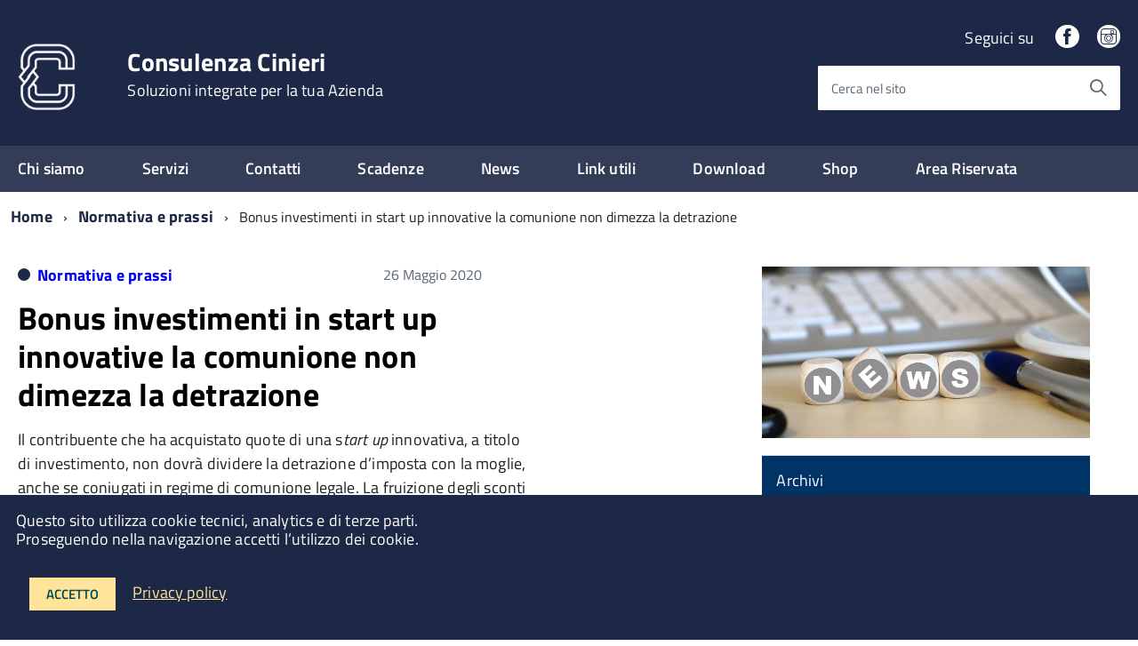

--- FILE ---
content_type: text/html; charset=UTF-8
request_url: https://www.consulenzacinieri.it/2020/05/26/bonus-investimenti-in-start-up-innovative-la-comunione-non-dimezza-la-detrazione/
body_size: 25089
content:
<!DOCTYPE html>
<!--[if IE 8]><html class="no-js ie89 ie8" lang="it"><![endif]-->
<!--[if IE 9]><html class="no-js ie89 ie9" lang="it"><![endif]-->
<!--[if (gte IE 9)|!(IE)]><!-->
<html class="no-js" lang="it">
<!--<![endif]-->
<head>
<meta charset="utf-8">
<meta http-equiv="x-ua-compatible" content="ie=edge">
<meta name="viewport" content="width=device-width, initial-scale=1">
<meta name="keywords" content="Consulenza Cinieri">
<meta name="description" content="Soluzioni integrate per la tua Azienda">
<!-- <link media="all" rel="stylesheet" href="https://www.consulenzacinieri.it/wp-content/themes/italiawp/webtoolkit/build.css"> -->
<!-- <link media="all" rel="stylesheet" href="https://www.consulenzacinieri.it/wp-content/themes/italiawp/inc/magnific-popup/magnific-popup.css"> -->
<!-- <link rel="stylesheet" href="https://www.consulenzacinieri.it/wp-content/themes/italiawp-child/style.css"> -->
<!-- <link media="all" rel="stylesheet" href="https://www.consulenzacinieri.it/wp-content/themes/italiawp/inc/fonts.css"> -->
<!-- <link media="all" rel="stylesheet" href="https://www.consulenzacinieri.it/wp-content/themes/italiawp/inc/gutenberg.css"> -->
<link rel="stylesheet" type="text/css" href="//www.consulenzacinieri.it/wp-content/cache/wpfc-minified/1mzd1es0/4emxj.css" media="all"/>
<link rel="icon" type="image/png" href="https://www.consulenzacinieri.it/wp-content/uploads/2020/07/bianco.png">
<meta name='robots' content='index, follow, max-image-preview:large, max-snippet:-1, max-video-preview:-1' />
<style>img:is([sizes="auto" i], [sizes^="auto," i]) { contain-intrinsic-size: 3000px 1500px }</style>
<!-- This site is optimized with the Yoast SEO plugin v26.8 - https://yoast.com/product/yoast-seo-wordpress/ -->
<title>Bonus investimenti in start up innovative la comunione non dimezza la detrazione &#187; Consulenza Cinieri</title>
<link rel="canonical" href="https://www.consulenzacinieri.it/2020/05/26/bonus-investimenti-in-start-up-innovative-la-comunione-non-dimezza-la-detrazione/" />
<meta property="og:locale" content="it_IT" />
<meta property="og:type" content="article" />
<meta property="og:title" content="Bonus investimenti in start up innovative la comunione non dimezza la detrazione &#187; Consulenza Cinieri" />
<meta property="og:description" content="Il contribuente che ha acquistato quote di una start up innovativa, a titolo di investimento, non dovrà dividere la detrazione d’imposta con la moglie, anche se coniugati in regime di comunione legale." />
<meta property="og:url" content="https://www.consulenzacinieri.it/2020/05/26/bonus-investimenti-in-start-up-innovative-la-comunione-non-dimezza-la-detrazione/" />
<meta property="og:site_name" content="Consulenza Cinieri" />
<meta property="article:publisher" content="https://www.facebook.com/cinieripietroconsulente" />
<meta property="article:published_time" content="2020-05-26T12:07:59+00:00" />
<meta name="author" content="consulenzacinieri" />
<meta name="twitter:card" content="summary_large_image" />
<meta name="twitter:label1" content="Scritto da" />
<meta name="twitter:data1" content="consulenzacinieri" />
<meta name="twitter:label2" content="Tempo di lettura stimato" />
<meta name="twitter:data2" content="2 minuti" />
<script type="application/ld+json" class="yoast-schema-graph">{"@context":"https://schema.org","@graph":[{"@type":"Article","@id":"https://www.consulenzacinieri.it/2020/05/26/bonus-investimenti-in-start-up-innovative-la-comunione-non-dimezza-la-detrazione/#article","isPartOf":{"@id":"https://www.consulenzacinieri.it/2020/05/26/bonus-investimenti-in-start-up-innovative-la-comunione-non-dimezza-la-detrazione/"},"author":{"name":"consulenzacinieri","@id":"https://www.consulenzacinieri.it/#/schema/person/ac744f065293919c8b342c82668db0d4"},"headline":"Bonus investimenti in start up innovative la comunione non dimezza la detrazione","datePublished":"2020-05-26T12:07:59+00:00","mainEntityOfPage":{"@id":"https://www.consulenzacinieri.it/2020/05/26/bonus-investimenti-in-start-up-innovative-la-comunione-non-dimezza-la-detrazione/"},"wordCount":383,"publisher":{"@id":"https://www.consulenzacinieri.it/#organization"},"articleSection":["Normativa e prassi"],"inLanguage":"it-IT"},{"@type":"WebPage","@id":"https://www.consulenzacinieri.it/2020/05/26/bonus-investimenti-in-start-up-innovative-la-comunione-non-dimezza-la-detrazione/","url":"https://www.consulenzacinieri.it/2020/05/26/bonus-investimenti-in-start-up-innovative-la-comunione-non-dimezza-la-detrazione/","name":"Bonus investimenti in start up innovative la comunione non dimezza la detrazione &#187; Consulenza Cinieri","isPartOf":{"@id":"https://www.consulenzacinieri.it/#website"},"datePublished":"2020-05-26T12:07:59+00:00","breadcrumb":{"@id":"https://www.consulenzacinieri.it/2020/05/26/bonus-investimenti-in-start-up-innovative-la-comunione-non-dimezza-la-detrazione/#breadcrumb"},"inLanguage":"it-IT","potentialAction":[{"@type":"ReadAction","target":["https://www.consulenzacinieri.it/2020/05/26/bonus-investimenti-in-start-up-innovative-la-comunione-non-dimezza-la-detrazione/"]}]},{"@type":"BreadcrumbList","@id":"https://www.consulenzacinieri.it/2020/05/26/bonus-investimenti-in-start-up-innovative-la-comunione-non-dimezza-la-detrazione/#breadcrumb","itemListElement":[{"@type":"ListItem","position":1,"name":"Home","item":"https://www.consulenzacinieri.it/"},{"@type":"ListItem","position":2,"name":"News","item":"https://www.consulenzacinieri.it/news/"},{"@type":"ListItem","position":3,"name":"Bonus investimenti in start up innovative la comunione non dimezza la detrazione"}]},{"@type":"WebSite","@id":"https://www.consulenzacinieri.it/#website","url":"https://www.consulenzacinieri.it/","name":"Consulenza Cinieri","description":"Soluzioni integrate per la tua Azienda","publisher":{"@id":"https://www.consulenzacinieri.it/#organization"},"potentialAction":[{"@type":"SearchAction","target":{"@type":"EntryPoint","urlTemplate":"https://www.consulenzacinieri.it/?s={search_term_string}"},"query-input":{"@type":"PropertyValueSpecification","valueRequired":true,"valueName":"search_term_string"}}],"inLanguage":"it-IT"},{"@type":"Organization","@id":"https://www.consulenzacinieri.it/#organization","name":"Consulenza Cinieri","url":"https://www.consulenzacinieri.it/","logo":{"@type":"ImageObject","inLanguage":"it-IT","@id":"https://www.consulenzacinieri.it/#/schema/logo/image/","url":"https://www.consulenzacinieri.it/wp-content/uploads/2020/07/logo-colori_Tavola-disegno-1.png","contentUrl":"https://www.consulenzacinieri.it/wp-content/uploads/2020/07/logo-colori_Tavola-disegno-1.png","width":612,"height":680,"caption":"Consulenza Cinieri"},"image":{"@id":"https://www.consulenzacinieri.it/#/schema/logo/image/"},"sameAs":["https://www.facebook.com/cinieripietroconsulente"]},{"@type":"Person","@id":"https://www.consulenzacinieri.it/#/schema/person/ac744f065293919c8b342c82668db0d4","name":"consulenzacinieri","image":{"@type":"ImageObject","inLanguage":"it-IT","@id":"https://www.consulenzacinieri.it/#/schema/person/image/","url":"https://secure.gravatar.com/avatar/1ec49760da9b737419e6d43f5157a44461fedff93d187dfdd98d7ff33ba31f14?s=96&d=mm&r=g","contentUrl":"https://secure.gravatar.com/avatar/1ec49760da9b737419e6d43f5157a44461fedff93d187dfdd98d7ff33ba31f14?s=96&d=mm&r=g","caption":"consulenzacinieri"},"sameAs":["http://www.consulenzacinieri.it"]}]}</script>
<!-- / Yoast SEO plugin. -->
<link rel='dns-prefetch' href='//www.consulenzacinieri.it' />
<!-- This site uses the Google Analytics by ExactMetrics plugin v8.11.1 - Using Analytics tracking - https://www.exactmetrics.com/ -->
<script src="//www.googletagmanager.com/gtag/js?id=G-CFV206MBQR"  data-cfasync="false" data-wpfc-render="false" type="text/javascript" async></script>
<script data-cfasync="false" data-wpfc-render="false" type="text/javascript">
var em_version = '8.11.1';
var em_track_user = true;
var em_no_track_reason = '';
var ExactMetricsDefaultLocations = {"page_location":"https:\/\/www.consulenzacinieri.it\/2020\/05\/26\/bonus-investimenti-in-start-up-innovative-la-comunione-non-dimezza-la-detrazione\/"};
if ( typeof ExactMetricsPrivacyGuardFilter === 'function' ) {
var ExactMetricsLocations = (typeof ExactMetricsExcludeQuery === 'object') ? ExactMetricsPrivacyGuardFilter( ExactMetricsExcludeQuery ) : ExactMetricsPrivacyGuardFilter( ExactMetricsDefaultLocations );
} else {
var ExactMetricsLocations = (typeof ExactMetricsExcludeQuery === 'object') ? ExactMetricsExcludeQuery : ExactMetricsDefaultLocations;
}
var disableStrs = [
'ga-disable-G-CFV206MBQR',
];
/* Function to detect opted out users */
function __gtagTrackerIsOptedOut() {
for (var index = 0; index < disableStrs.length; index++) {
if (document.cookie.indexOf(disableStrs[index] + '=true') > -1) {
return true;
}
}
return false;
}
/* Disable tracking if the opt-out cookie exists. */
if (__gtagTrackerIsOptedOut()) {
for (var index = 0; index < disableStrs.length; index++) {
window[disableStrs[index]] = true;
}
}
/* Opt-out function */
function __gtagTrackerOptout() {
for (var index = 0; index < disableStrs.length; index++) {
document.cookie = disableStrs[index] + '=true; expires=Thu, 31 Dec 2099 23:59:59 UTC; path=/';
window[disableStrs[index]] = true;
}
}
if ('undefined' === typeof gaOptout) {
function gaOptout() {
__gtagTrackerOptout();
}
}
window.dataLayer = window.dataLayer || [];
window.ExactMetricsDualTracker = {
helpers: {},
trackers: {},
};
if (em_track_user) {
function __gtagDataLayer() {
dataLayer.push(arguments);
}
function __gtagTracker(type, name, parameters) {
if (!parameters) {
parameters = {};
}
if (parameters.send_to) {
__gtagDataLayer.apply(null, arguments);
return;
}
if (type === 'event') {
parameters.send_to = exactmetrics_frontend.v4_id;
var hookName = name;
if (typeof parameters['event_category'] !== 'undefined') {
hookName = parameters['event_category'] + ':' + name;
}
if (typeof ExactMetricsDualTracker.trackers[hookName] !== 'undefined') {
ExactMetricsDualTracker.trackers[hookName](parameters);
} else {
__gtagDataLayer('event', name, parameters);
}
} else {
__gtagDataLayer.apply(null, arguments);
}
}
__gtagTracker('js', new Date());
__gtagTracker('set', {
'developer_id.dNDMyYj': true,
});
if ( ExactMetricsLocations.page_location ) {
__gtagTracker('set', ExactMetricsLocations);
}
__gtagTracker('config', 'G-CFV206MBQR', {"forceSSL":"true","link_attribution":"true"} );
window.gtag = __gtagTracker;										(function () {
/* https://developers.google.com/analytics/devguides/collection/analyticsjs/ */
/* ga and __gaTracker compatibility shim. */
var noopfn = function () {
return null;
};
var newtracker = function () {
return new Tracker();
};
var Tracker = function () {
return null;
};
var p = Tracker.prototype;
p.get = noopfn;
p.set = noopfn;
p.send = function () {
var args = Array.prototype.slice.call(arguments);
args.unshift('send');
__gaTracker.apply(null, args);
};
var __gaTracker = function () {
var len = arguments.length;
if (len === 0) {
return;
}
var f = arguments[len - 1];
if (typeof f !== 'object' || f === null || typeof f.hitCallback !== 'function') {
if ('send' === arguments[0]) {
var hitConverted, hitObject = false, action;
if ('event' === arguments[1]) {
if ('undefined' !== typeof arguments[3]) {
hitObject = {
'eventAction': arguments[3],
'eventCategory': arguments[2],
'eventLabel': arguments[4],
'value': arguments[5] ? arguments[5] : 1,
}
}
}
if ('pageview' === arguments[1]) {
if ('undefined' !== typeof arguments[2]) {
hitObject = {
'eventAction': 'page_view',
'page_path': arguments[2],
}
}
}
if (typeof arguments[2] === 'object') {
hitObject = arguments[2];
}
if (typeof arguments[5] === 'object') {
Object.assign(hitObject, arguments[5]);
}
if ('undefined' !== typeof arguments[1].hitType) {
hitObject = arguments[1];
if ('pageview' === hitObject.hitType) {
hitObject.eventAction = 'page_view';
}
}
if (hitObject) {
action = 'timing' === arguments[1].hitType ? 'timing_complete' : hitObject.eventAction;
hitConverted = mapArgs(hitObject);
__gtagTracker('event', action, hitConverted);
}
}
return;
}
function mapArgs(args) {
var arg, hit = {};
var gaMap = {
'eventCategory': 'event_category',
'eventAction': 'event_action',
'eventLabel': 'event_label',
'eventValue': 'event_value',
'nonInteraction': 'non_interaction',
'timingCategory': 'event_category',
'timingVar': 'name',
'timingValue': 'value',
'timingLabel': 'event_label',
'page': 'page_path',
'location': 'page_location',
'title': 'page_title',
'referrer' : 'page_referrer',
};
for (arg in args) {
if (!(!args.hasOwnProperty(arg) || !gaMap.hasOwnProperty(arg))) {
hit[gaMap[arg]] = args[arg];
} else {
hit[arg] = args[arg];
}
}
return hit;
}
try {
f.hitCallback();
} catch (ex) {
}
};
__gaTracker.create = newtracker;
__gaTracker.getByName = newtracker;
__gaTracker.getAll = function () {
return [];
};
__gaTracker.remove = noopfn;
__gaTracker.loaded = true;
window['__gaTracker'] = __gaTracker;
})();
} else {
console.log("");
(function () {
function __gtagTracker() {
return null;
}
window['__gtagTracker'] = __gtagTracker;
window['gtag'] = __gtagTracker;
})();
}
</script>
<!-- / Google Analytics by ExactMetrics -->
<!-- <link rel='stylesheet' id='sbi_styles-css' href='https://www.consulenzacinieri.it/wp-content/plugins/instagram-feed/css/sbi-styles.min.css?ver=6.10.0' type='text/css' media='all' /> -->
<link rel="stylesheet" type="text/css" href="//www.consulenzacinieri.it/wp-content/cache/wpfc-minified/98tosdk4/4emxj.css" media="all"/>
<style id='wp-emoji-styles-inline-css' type='text/css'>
img.wp-smiley, img.emoji {
display: inline !important;
border: none !important;
box-shadow: none !important;
height: 1em !important;
width: 1em !important;
margin: 0 0.07em !important;
vertical-align: -0.1em !important;
background: none !important;
padding: 0 !important;
}
</style>
<!-- <link rel='stylesheet' id='wp-block-library-css' href='https://www.consulenzacinieri.it/wp-includes/css/dist/block-library/style.min.css?ver=6.8.3' type='text/css' media='all' /> -->
<link rel="stylesheet" type="text/css" href="//www.consulenzacinieri.it/wp-content/cache/wpfc-minified/m90nw184/4emxj.css" media="all"/>
<style id='classic-theme-styles-inline-css' type='text/css'>
/*! This file is auto-generated */
.wp-block-button__link{color:#fff;background-color:#32373c;border-radius:9999px;box-shadow:none;text-decoration:none;padding:calc(.667em + 2px) calc(1.333em + 2px);font-size:1.125em}.wp-block-file__button{background:#32373c;color:#fff;text-decoration:none}
</style>
<style id='joinchat-button-style-inline-css' type='text/css'>
.wp-block-joinchat-button{border:none!important;text-align:center}.wp-block-joinchat-button figure{display:table;margin:0 auto;padding:0}.wp-block-joinchat-button figcaption{font:normal normal 400 .6em/2em var(--wp--preset--font-family--system-font,sans-serif);margin:0;padding:0}.wp-block-joinchat-button .joinchat-button__qr{background-color:#fff;border:6px solid #25d366;border-radius:30px;box-sizing:content-box;display:block;height:200px;margin:auto;overflow:hidden;padding:10px;width:200px}.wp-block-joinchat-button .joinchat-button__qr canvas,.wp-block-joinchat-button .joinchat-button__qr img{display:block;margin:auto}.wp-block-joinchat-button .joinchat-button__link{align-items:center;background-color:#25d366;border:6px solid #25d366;border-radius:30px;display:inline-flex;flex-flow:row nowrap;justify-content:center;line-height:1.25em;margin:0 auto;text-decoration:none}.wp-block-joinchat-button .joinchat-button__link:before{background:transparent var(--joinchat-ico) no-repeat center;background-size:100%;content:"";display:block;height:1.5em;margin:-.75em .75em -.75em 0;width:1.5em}.wp-block-joinchat-button figure+.joinchat-button__link{margin-top:10px}@media (orientation:landscape)and (min-height:481px),(orientation:portrait)and (min-width:481px){.wp-block-joinchat-button.joinchat-button--qr-only figure+.joinchat-button__link{display:none}}@media (max-width:480px),(orientation:landscape)and (max-height:480px){.wp-block-joinchat-button figure{display:none}}
</style>
<style id='global-styles-inline-css' type='text/css'>
:root{--wp--preset--aspect-ratio--square: 1;--wp--preset--aspect-ratio--4-3: 4/3;--wp--preset--aspect-ratio--3-4: 3/4;--wp--preset--aspect-ratio--3-2: 3/2;--wp--preset--aspect-ratio--2-3: 2/3;--wp--preset--aspect-ratio--16-9: 16/9;--wp--preset--aspect-ratio--9-16: 9/16;--wp--preset--color--black: #000000;--wp--preset--color--cyan-bluish-gray: #abb8c3;--wp--preset--color--white: #ffffff;--wp--preset--color--pale-pink: #f78da7;--wp--preset--color--vivid-red: #cf2e2e;--wp--preset--color--luminous-vivid-orange: #ff6900;--wp--preset--color--luminous-vivid-amber: #fcb900;--wp--preset--color--light-green-cyan: #7bdcb5;--wp--preset--color--vivid-green-cyan: #00d084;--wp--preset--color--pale-cyan-blue: #8ed1fc;--wp--preset--color--vivid-cyan-blue: #0693e3;--wp--preset--color--vivid-purple: #9b51e0;--wp--preset--color--colore-primario: #1d2846;--wp--preset--color--colore-primario-chiaro: #4F5B7A;--wp--preset--color--colore-primario-scuro: #FFFFFFFFFFFFFFF8FFFFFFFFFFFFFFF4FFFFFFFFFFFFFFEC;--wp--preset--color--colore-complementare: #E2D7B9;--wp--preset--gradient--vivid-cyan-blue-to-vivid-purple: linear-gradient(135deg,rgba(6,147,227,1) 0%,rgb(155,81,224) 100%);--wp--preset--gradient--light-green-cyan-to-vivid-green-cyan: linear-gradient(135deg,rgb(122,220,180) 0%,rgb(0,208,130) 100%);--wp--preset--gradient--luminous-vivid-amber-to-luminous-vivid-orange: linear-gradient(135deg,rgba(252,185,0,1) 0%,rgba(255,105,0,1) 100%);--wp--preset--gradient--luminous-vivid-orange-to-vivid-red: linear-gradient(135deg,rgba(255,105,0,1) 0%,rgb(207,46,46) 100%);--wp--preset--gradient--very-light-gray-to-cyan-bluish-gray: linear-gradient(135deg,rgb(238,238,238) 0%,rgb(169,184,195) 100%);--wp--preset--gradient--cool-to-warm-spectrum: linear-gradient(135deg,rgb(74,234,220) 0%,rgb(151,120,209) 20%,rgb(207,42,186) 40%,rgb(238,44,130) 60%,rgb(251,105,98) 80%,rgb(254,248,76) 100%);--wp--preset--gradient--blush-light-purple: linear-gradient(135deg,rgb(255,206,236) 0%,rgb(152,150,240) 100%);--wp--preset--gradient--blush-bordeaux: linear-gradient(135deg,rgb(254,205,165) 0%,rgb(254,45,45) 50%,rgb(107,0,62) 100%);--wp--preset--gradient--luminous-dusk: linear-gradient(135deg,rgb(255,203,112) 0%,rgb(199,81,192) 50%,rgb(65,88,208) 100%);--wp--preset--gradient--pale-ocean: linear-gradient(135deg,rgb(255,245,203) 0%,rgb(182,227,212) 50%,rgb(51,167,181) 100%);--wp--preset--gradient--electric-grass: linear-gradient(135deg,rgb(202,248,128) 0%,rgb(113,206,126) 100%);--wp--preset--gradient--midnight: linear-gradient(135deg,rgb(2,3,129) 0%,rgb(40,116,252) 100%);--wp--preset--font-size--small: 13px;--wp--preset--font-size--medium: 20px;--wp--preset--font-size--large: 36px;--wp--preset--font-size--x-large: 42px;--wp--preset--spacing--20: 0.44rem;--wp--preset--spacing--30: 0.67rem;--wp--preset--spacing--40: 1rem;--wp--preset--spacing--50: 1.5rem;--wp--preset--spacing--60: 2.25rem;--wp--preset--spacing--70: 3.38rem;--wp--preset--spacing--80: 5.06rem;--wp--preset--shadow--natural: 6px 6px 9px rgba(0, 0, 0, 0.2);--wp--preset--shadow--deep: 12px 12px 50px rgba(0, 0, 0, 0.4);--wp--preset--shadow--sharp: 6px 6px 0px rgba(0, 0, 0, 0.2);--wp--preset--shadow--outlined: 6px 6px 0px -3px rgba(255, 255, 255, 1), 6px 6px rgba(0, 0, 0, 1);--wp--preset--shadow--crisp: 6px 6px 0px rgba(0, 0, 0, 1);}:where(.is-layout-flex){gap: 0.5em;}:where(.is-layout-grid){gap: 0.5em;}body .is-layout-flex{display: flex;}.is-layout-flex{flex-wrap: wrap;align-items: center;}.is-layout-flex > :is(*, div){margin: 0;}body .is-layout-grid{display: grid;}.is-layout-grid > :is(*, div){margin: 0;}:where(.wp-block-columns.is-layout-flex){gap: 2em;}:where(.wp-block-columns.is-layout-grid){gap: 2em;}:where(.wp-block-post-template.is-layout-flex){gap: 1.25em;}:where(.wp-block-post-template.is-layout-grid){gap: 1.25em;}.has-black-color{color: var(--wp--preset--color--black) !important;}.has-cyan-bluish-gray-color{color: var(--wp--preset--color--cyan-bluish-gray) !important;}.has-white-color{color: var(--wp--preset--color--white) !important;}.has-pale-pink-color{color: var(--wp--preset--color--pale-pink) !important;}.has-vivid-red-color{color: var(--wp--preset--color--vivid-red) !important;}.has-luminous-vivid-orange-color{color: var(--wp--preset--color--luminous-vivid-orange) !important;}.has-luminous-vivid-amber-color{color: var(--wp--preset--color--luminous-vivid-amber) !important;}.has-light-green-cyan-color{color: var(--wp--preset--color--light-green-cyan) !important;}.has-vivid-green-cyan-color{color: var(--wp--preset--color--vivid-green-cyan) !important;}.has-pale-cyan-blue-color{color: var(--wp--preset--color--pale-cyan-blue) !important;}.has-vivid-cyan-blue-color{color: var(--wp--preset--color--vivid-cyan-blue) !important;}.has-vivid-purple-color{color: var(--wp--preset--color--vivid-purple) !important;}.has-black-background-color{background-color: var(--wp--preset--color--black) !important;}.has-cyan-bluish-gray-background-color{background-color: var(--wp--preset--color--cyan-bluish-gray) !important;}.has-white-background-color{background-color: var(--wp--preset--color--white) !important;}.has-pale-pink-background-color{background-color: var(--wp--preset--color--pale-pink) !important;}.has-vivid-red-background-color{background-color: var(--wp--preset--color--vivid-red) !important;}.has-luminous-vivid-orange-background-color{background-color: var(--wp--preset--color--luminous-vivid-orange) !important;}.has-luminous-vivid-amber-background-color{background-color: var(--wp--preset--color--luminous-vivid-amber) !important;}.has-light-green-cyan-background-color{background-color: var(--wp--preset--color--light-green-cyan) !important;}.has-vivid-green-cyan-background-color{background-color: var(--wp--preset--color--vivid-green-cyan) !important;}.has-pale-cyan-blue-background-color{background-color: var(--wp--preset--color--pale-cyan-blue) !important;}.has-vivid-cyan-blue-background-color{background-color: var(--wp--preset--color--vivid-cyan-blue) !important;}.has-vivid-purple-background-color{background-color: var(--wp--preset--color--vivid-purple) !important;}.has-black-border-color{border-color: var(--wp--preset--color--black) !important;}.has-cyan-bluish-gray-border-color{border-color: var(--wp--preset--color--cyan-bluish-gray) !important;}.has-white-border-color{border-color: var(--wp--preset--color--white) !important;}.has-pale-pink-border-color{border-color: var(--wp--preset--color--pale-pink) !important;}.has-vivid-red-border-color{border-color: var(--wp--preset--color--vivid-red) !important;}.has-luminous-vivid-orange-border-color{border-color: var(--wp--preset--color--luminous-vivid-orange) !important;}.has-luminous-vivid-amber-border-color{border-color: var(--wp--preset--color--luminous-vivid-amber) !important;}.has-light-green-cyan-border-color{border-color: var(--wp--preset--color--light-green-cyan) !important;}.has-vivid-green-cyan-border-color{border-color: var(--wp--preset--color--vivid-green-cyan) !important;}.has-pale-cyan-blue-border-color{border-color: var(--wp--preset--color--pale-cyan-blue) !important;}.has-vivid-cyan-blue-border-color{border-color: var(--wp--preset--color--vivid-cyan-blue) !important;}.has-vivid-purple-border-color{border-color: var(--wp--preset--color--vivid-purple) !important;}.has-vivid-cyan-blue-to-vivid-purple-gradient-background{background: var(--wp--preset--gradient--vivid-cyan-blue-to-vivid-purple) !important;}.has-light-green-cyan-to-vivid-green-cyan-gradient-background{background: var(--wp--preset--gradient--light-green-cyan-to-vivid-green-cyan) !important;}.has-luminous-vivid-amber-to-luminous-vivid-orange-gradient-background{background: var(--wp--preset--gradient--luminous-vivid-amber-to-luminous-vivid-orange) !important;}.has-luminous-vivid-orange-to-vivid-red-gradient-background{background: var(--wp--preset--gradient--luminous-vivid-orange-to-vivid-red) !important;}.has-very-light-gray-to-cyan-bluish-gray-gradient-background{background: var(--wp--preset--gradient--very-light-gray-to-cyan-bluish-gray) !important;}.has-cool-to-warm-spectrum-gradient-background{background: var(--wp--preset--gradient--cool-to-warm-spectrum) !important;}.has-blush-light-purple-gradient-background{background: var(--wp--preset--gradient--blush-light-purple) !important;}.has-blush-bordeaux-gradient-background{background: var(--wp--preset--gradient--blush-bordeaux) !important;}.has-luminous-dusk-gradient-background{background: var(--wp--preset--gradient--luminous-dusk) !important;}.has-pale-ocean-gradient-background{background: var(--wp--preset--gradient--pale-ocean) !important;}.has-electric-grass-gradient-background{background: var(--wp--preset--gradient--electric-grass) !important;}.has-midnight-gradient-background{background: var(--wp--preset--gradient--midnight) !important;}.has-small-font-size{font-size: var(--wp--preset--font-size--small) !important;}.has-medium-font-size{font-size: var(--wp--preset--font-size--medium) !important;}.has-large-font-size{font-size: var(--wp--preset--font-size--large) !important;}.has-x-large-font-size{font-size: var(--wp--preset--font-size--x-large) !important;}
:where(.wp-block-post-template.is-layout-flex){gap: 1.25em;}:where(.wp-block-post-template.is-layout-grid){gap: 1.25em;}
:where(.wp-block-columns.is-layout-flex){gap: 2em;}:where(.wp-block-columns.is-layout-grid){gap: 2em;}
:root :where(.wp-block-pullquote){font-size: 1.5em;line-height: 1.6;}
</style>
<!-- <link rel='stylesheet' id='contact-form-7-css' href='https://www.consulenzacinieri.it/wp-content/plugins/contact-form-7/includes/css/styles.css?ver=6.1.4' type='text/css' media='all' /> -->
<!-- <link rel='stylesheet' id='bookly-ladda.min.css-css' href='https://www.consulenzacinieri.it/wp-content/plugins/bookly-responsive-appointment-booking-tool/frontend/resources/css/ladda.min.css?ver=26.7' type='text/css' media='all' /> -->
<!-- <link rel='stylesheet' id='bookly-tailwind.css-css' href='https://www.consulenzacinieri.it/wp-content/plugins/bookly-responsive-appointment-booking-tool/backend/resources/tailwind/tailwind.css?ver=26.7' type='text/css' media='all' /> -->
<!-- <link rel='stylesheet' id='bookly-modern-booking-form-calendar.css-css' href='https://www.consulenzacinieri.it/wp-content/plugins/bookly-responsive-appointment-booking-tool/frontend/resources/css/modern-booking-form-calendar.css?ver=26.7' type='text/css' media='all' /> -->
<!-- <link rel='stylesheet' id='bookly-bootstrap-icons.min.css-css' href='https://www.consulenzacinieri.it/wp-content/plugins/bookly-responsive-appointment-booking-tool/frontend/resources/css/bootstrap-icons.min.css?ver=26.7' type='text/css' media='all' /> -->
<!-- <link rel='stylesheet' id='bookly-intlTelInput.css-css' href='https://www.consulenzacinieri.it/wp-content/plugins/bookly-responsive-appointment-booking-tool/frontend/resources/css/intlTelInput.css?ver=26.7' type='text/css' media='all' /> -->
<!-- <link rel='stylesheet' id='bookly-bookly-main.css-css' href='https://www.consulenzacinieri.it/wp-content/plugins/bookly-responsive-appointment-booking-tool/frontend/resources/css/bookly-main.css?ver=26.7' type='text/css' media='all' /> -->
<!-- <link rel='stylesheet' id='bookly-bootstrap.min.css-css' href='https://www.consulenzacinieri.it/wp-content/plugins/bookly-responsive-appointment-booking-tool/backend/resources/bootstrap/css/bootstrap.min.css?ver=26.7' type='text/css' media='all' /> -->
<!-- <link rel='stylesheet' id='bookly-customer-profile.css-css' href='https://www.consulenzacinieri.it/wp-content/plugins/bookly-addon-pro/frontend/modules/customer_profile/resources/css/customer-profile.css?ver=9.6' type='text/css' media='all' /> -->
<!-- <link rel='stylesheet' id='parent-style-css' href='https://www.consulenzacinieri.it/wp-content/themes/italiawp/style.css?ver=6.8.3' type='text/css' media='all' /> -->
<!-- <link rel='stylesheet' id='italiawp_adjustments_css-css' href='https://www.consulenzacinieri.it/wp-content/themes/italiawp/inc/adjustments.css?ver=6.8.3' type='text/css' media='all' /> -->
<link rel="stylesheet" type="text/css" href="//www.consulenzacinieri.it/wp-content/cache/wpfc-minified/jzf7fkvx/4en41.css" media="all"/>
<script src='//www.consulenzacinieri.it/wp-content/cache/wpfc-minified/dsbr2dg2/4emxj.js' type="text/javascript"></script>
<!-- <script type="text/javascript" src="https://www.consulenzacinieri.it/wp-content/plugins/google-analytics-dashboard-for-wp/assets/js/frontend-gtag.min.js?ver=8.11.1" id="exactmetrics-frontend-script-js" async="async" data-wp-strategy="async"></script> -->
<script data-cfasync="false" data-wpfc-render="false" type="text/javascript" id='exactmetrics-frontend-script-js-extra'>/* <![CDATA[ */
var exactmetrics_frontend = {"js_events_tracking":"true","download_extensions":"doc,pdf,ppt,zip,xls,docx,pptx,xlsx","inbound_paths":"[{\"path\":\"\\\/go\\\/\",\"label\":\"affiliate\"},{\"path\":\"\\\/recommend\\\/\",\"label\":\"affiliate\"}]","home_url":"https:\/\/www.consulenzacinieri.it","hash_tracking":"false","v4_id":"G-CFV206MBQR"};/* ]]> */
</script>
<script src='//www.consulenzacinieri.it/wp-content/cache/wpfc-minified/7m0rd3o5/4emxj.js' type="text/javascript"></script>
<!-- <script type="text/javascript" src="https://www.consulenzacinieri.it/wp-includes/js/jquery/jquery.min.js?ver=3.7.1" id="jquery-core-js"></script> -->
<!-- <script type="text/javascript" src="https://www.consulenzacinieri.it/wp-includes/js/jquery/jquery-migrate.min.js?ver=3.4.1" id="jquery-migrate-js"></script> -->
<!-- <script type="text/javascript" src="https://www.consulenzacinieri.it/wp-content/plugins/bookly-responsive-appointment-booking-tool/frontend/resources/js/spin.min.js?ver=26.7" id="bookly-spin.min.js-js"></script> -->
<script type="text/javascript" id="bookly-globals-js-extra">
/* <![CDATA[ */
var BooklyL10nGlobal = {"csrf_token":"d81e9051f5","ajax_url_backend":"https:\/\/www.consulenzacinieri.it\/wp-admin\/admin-ajax.php","ajax_url_frontend":"https:\/\/www.consulenzacinieri.it\/wp-admin\/admin-ajax.php","mjsTimeFormat":"HH:mm","datePicker":{"format":"D MMMM YYYY","monthNames":["Gennaio","Febbraio","Marzo","Aprile","Maggio","Giugno","Luglio","Agosto","Settembre","Ottobre","Novembre","Dicembre"],"daysOfWeek":["Dom","Lun","Mar","Mer","Gio","Ven","Sab"],"firstDay":1,"monthNamesShort":["Gen","Feb","Mar","Apr","Mag","Giu","Lug","Ago","Set","Ott","Nov","Dic"],"dayNames":["domenica","luned\u00ec","marted\u00ec","mercoled\u00ec","gioved\u00ec","venerd\u00ec","sabato"],"dayNamesShort":["Dom","Lun","Mar","Mer","Gio","Ven","Sab"],"meridiem":{"am":"am","pm":"pm","AM":"AM","PM":"PM"}},"dateRange":{"format":"D MMMM YYYY","applyLabel":"Applica","cancelLabel":"Annulla","fromLabel":"Da","toLabel":"A","customRangeLabel":"Periodo personalizzato","tomorrow":"Domani","today":"Oggi","anyTime":"Tutti i periodi","yesterday":"Ieri","last_7":"Ultima settimana","last_30":"Ultimi 30 giorni","next_7":"Prossimi 7 giorni","next_30":"Prossimi 30 giorni","thisMonth":"Mese corrente","nextMonth":"Prossimo mese","lastMonth":"Ultimo mese","firstDay":1},"l10n":{"apply":"Applica","cancel":"Annulla","areYouSure":"Sei sicuro?"},"addons":["pro"],"cloud_products":[],"data":{}};
/* ]]> */
</script>
<script src='//www.consulenzacinieri.it/wp-content/cache/wpfc-minified/8ihfjxe1/4emxj.js' type="text/javascript"></script>
<!-- <script type="text/javascript" src="https://www.consulenzacinieri.it/wp-content/plugins/bookly-responsive-appointment-booking-tool/frontend/resources/js/ladda.min.js?ver=26.7" id="bookly-ladda.min.js-js"></script> -->
<!-- <script type="text/javascript" src="https://www.consulenzacinieri.it/wp-content/plugins/bookly-responsive-appointment-booking-tool/backend/resources/js/moment.min.js?ver=26.7" id="bookly-moment.min.js-js"></script> -->
<!-- <script type="text/javascript" src="https://www.consulenzacinieri.it/wp-content/plugins/bookly-responsive-appointment-booking-tool/frontend/resources/js/hammer.min.js?ver=26.7" id="bookly-hammer.min.js-js"></script> -->
<!-- <script type="text/javascript" src="https://www.consulenzacinieri.it/wp-content/plugins/bookly-responsive-appointment-booking-tool/frontend/resources/js/jquery.hammer.min.js?ver=26.7" id="bookly-jquery.hammer.min.js-js"></script> -->
<!-- <script type="text/javascript" src="https://www.consulenzacinieri.it/wp-content/plugins/bookly-responsive-appointment-booking-tool/frontend/resources/js/qrcode.js?ver=26.7" id="bookly-qrcode.js-js"></script> -->
<script type="text/javascript" id="bookly-bookly.min.js-js-extra">
/* <![CDATA[ */
var BooklyL10n = {"ajaxurl":"https:\/\/www.consulenzacinieri.it\/wp-admin\/admin-ajax.php","csrf_token":"d81e9051f5","months":["Gennaio","Febbraio","Marzo","Aprile","Maggio","Giugno","Luglio","Agosto","Settembre","Ottobre","Novembre","Dicembre"],"days":["domenica","luned\u00ec","marted\u00ec","mercoled\u00ec","gioved\u00ec","venerd\u00ec","sabato"],"daysShort":["Dom","Lun","Mar","Mer","Gio","Ven","Sab"],"monthsShort":["Gen","Feb","Mar","Apr","Mag","Giu","Lug","Ago","Set","Ott","Nov","Dic"],"show_more":"Mostra di pi\u00f9","sessionHasExpired":"La sessione \u00e8 scaduta. Premi \"Ok\" per aggiornare la pagina."};
/* ]]> */
</script>
<script src='//www.consulenzacinieri.it/wp-content/cache/wpfc-minified/qtopyvye/4emxj.js' type="text/javascript"></script>
<!-- <script type="text/javascript" src="https://www.consulenzacinieri.it/wp-content/plugins/bookly-responsive-appointment-booking-tool/frontend/resources/js/bookly.min.js?ver=26.7" id="bookly-bookly.min.js-js"></script> -->
<!-- <script type="text/javascript" src="https://www.consulenzacinieri.it/wp-content/plugins/bookly-responsive-appointment-booking-tool/frontend/resources/js/intlTelInput.min.js?ver=26.7" id="bookly-intlTelInput.min.js-js"></script> -->
<script type="text/javascript" id="bookly-customer-profile.js-js-extra">
/* <![CDATA[ */
var BooklyCustomerProfileL10n = {"csrf_token":"d81e9051f5","show_more":"Mostra di pi\u00f9"};
/* ]]> */
</script>
<script src='//www.consulenzacinieri.it/wp-content/cache/wpfc-minified/6o394ycz/4emxj.js' type="text/javascript"></script>
<!-- <script type="text/javascript" src="https://www.consulenzacinieri.it/wp-content/plugins/bookly-addon-pro/frontend/modules/customer_profile/resources/js/customer-profile.js?ver=9.6" id="bookly-customer-profile.js-js"></script> -->
<script></script><link rel="https://api.w.org/" href="https://www.consulenzacinieri.it/wp-json/" /><link rel="alternate" title="JSON" type="application/json" href="https://www.consulenzacinieri.it/wp-json/wp/v2/posts/192347" /><link rel="EditURI" type="application/rsd+xml" title="RSD" href="https://www.consulenzacinieri.it/xmlrpc.php?rsd" />
<meta name="generator" content="WordPress 6.8.3" />
<link rel='shortlink' href='https://www.consulenzacinieri.it/?p=192347' />
<link rel="alternate" title="oEmbed (JSON)" type="application/json+oembed" href="https://www.consulenzacinieri.it/wp-json/oembed/1.0/embed?url=https%3A%2F%2Fwww.consulenzacinieri.it%2F2020%2F05%2F26%2Fbonus-investimenti-in-start-up-innovative-la-comunione-non-dimezza-la-detrazione%2F" />
<link rel="alternate" title="oEmbed (XML)" type="text/xml+oembed" href="https://www.consulenzacinieri.it/wp-json/oembed/1.0/embed?url=https%3A%2F%2Fwww.consulenzacinieri.it%2F2020%2F05%2F26%2Fbonus-investimenti-in-start-up-innovative-la-comunione-non-dimezza-la-detrazione%2F&#038;format=xml" />
<!-- Custom <head> content -->
<meta name="generator" content="Powered by WPBakery Page Builder - drag and drop page builder for WordPress."/>
<link rel="icon" href="https://www.consulenzacinieri.it/wp-content/uploads/2025/04/favicon-80x80.png" sizes="32x32" />
<link rel="icon" href="https://www.consulenzacinieri.it/wp-content/uploads/2025/04/favicon-300x300.png" sizes="192x192" />
<link rel="apple-touch-icon" href="https://www.consulenzacinieri.it/wp-content/uploads/2025/04/favicon-300x300.png" />
<meta name="msapplication-TileImage" content="https://www.consulenzacinieri.it/wp-content/uploads/2025/04/favicon-300x300.png" />
<style>.u-color-black{color:#000 !important;}
.u-background-black{background-color:#000 !important;}
.u-color-white,.Bullets>li:before,.Footer,.Footer-blockTitle,.Footer-subTitle,.Form-input.Form-input:focus+[role=tooltip],.Linklist-link.Linklist-link--lev1,.Linklist-link.Linklist-link--lev1:hover,.Megamenu--default .Megamenu-item>a,.ScrollTop,.ScrollTop-icon,.Share-reveal>a>span,.Share-revealIcon,.Share>ul>li,.Share>ul>li>a,.Spid-button,.Footer-block li,.Footer-subBlock{color:#fff !important;}
.u-background-white,.Megamenu--default .Megamenu-subnav,.Skiplinks>li>a,.Spid-menu{background-color:#fff !important;}
.u-color-grey-10,.Footer-block address{color:#f5f5f0 !important;}
.u-background-grey-10,.Spid-idp:hover{background-color:#f5f5f0 !important;}
.u-color-grey-15{color:#f6f9fc !important;}
.u-background-grey-15{background-color:#f6f9fc !important;}
.u-color-grey-20{color:#eee !important;}
.u-background-grey-20,.Hero-content,.Share-reveal,.Share-revealIcon.is-open,.Treeview--default li[aria-expanded=true] li a,.Treeview--default li[aria-expanded=true] li a:hover{background-color:#eee !important;}
.u-color-grey-30,.Accordion--default .Accordion-header,.Accordion--plus .Accordion-header,.Linklist,.Linklist li,.Timeline{color:#ddd !important;}
.u-background-grey-30,.Treeview--default li[aria-expanded=true] li li a,.Treeview--default li[aria-expanded=true] li li a:hover{background-color:#ddd !important;}
.Accordion--default .Accordion-header,.Accordion--plus .Accordion-header,.Footer-block li,.Footer-links,.Footer-subBlock,.Leads-link,.Linklist li,.u-border-top-xxs{border-color:#ddd !important;}
.u-color-grey-40,.Megamenu--default .Megamenu-subnavGroup{color:#a5abb0 !important;}
.u-background-grey-40{background-color:#a5abb0 !important;}
.u-color-grey-50,.Megamenu--default .Megamenu-subnavGroup>li,.Share-revealText{color:#5a6772 !important;}
.u-background-grey-50{background-color:#5a6772 !important;}
.u-color-grey-60{color:#444e57 !important;}
.u-background-grey-60{background-color:#444e57 !important;}
.u-color-grey-80,.Megamenu--default .Megamenu-subnavGroup>li>ul>li>ul>li>a,.Megamenu--default .Megamenu-subnavGroup>li>ul>li a{color:#30373d !important;}
.u-background-grey-80,.Form-input.Form-input:focus+[role=tooltip],.Header-banner{background-color:#30373d !important;}
.u-color-grey-90{color:#1c2024 !important;}
.u-background-grey-90{background-color:#1c2024 !important;}
.u-color-teal-30{color:#00c5ca !important;}
.u-background-teal-30{background-color:#00c5ca !important;}
.u-color-teal-50{color:#65dcdf !important;}
.u-background-teal-50{background-color:#65dcdf !important;}
.u-color-teal-70{color:#004a4d !important;}
.u-background-teal-70{background-color:#004a4d !important;}
.u-color-5{color:#B8B4AA !important;}
.u-background-5,.Accordion--default .Accordion-header:hover,.Accordion--plus .Accordion-header:hover,.Linklist a:hover{background-color:#B8B4AA !important;}
.u-color-10{color:#969799 !important;}
.u-background-10,.Linklist-link.Linklist-link--lev3{background-color:#969799 !important;}
.u-color-20,.Footer a{color:#FEFEFD !important;}
.u-background-20,.Linklist-link.Linklist-link--lev2,.Linklist-link.Linklist-link--lev2:hover,.Footer-socialIcons [class*=Icon-],.Footer-socialIcons [class^=Icon-],#wp-calendar a{background-color:#FEFEFD !important;}
.u-color-30,.has-colore-primario-chiaro-color{color:#4F5B7A !important;}
.u-background-30,.has-colore-primario-chiaro-background-color{background-color:#4F5B7A !important;}
.u-color-40,.Header-owner{color:#333D58 !important;}
.u-background-40,.Megamenu--default{background-color:#333D58 !important;}
.u-color-50,.Accordion--default .Accordion-link,.Accordion--plus .Accordion-link,.ErrorPage-subtitle,.ErrorPage-title,.Header-language-other a,.Linklist-link,.Linklist a,.Share-revealIcon.is-open,.Skiplinks>li>a,.Header-socialIcons [class*=" Icon-"],.Header-socialIcons [class^=Icon-],.has-colore-primario-color{color:#1d2846 !important;}
.u-background-50,.Header-navbar,.Bullets>li:before,.Share-revealIcon,.Share>ul>li,.Header-searchTrigger button,.has-colore-primario-background-color{background-color:#1d2846 !important;}
.u-color-60,.Header-banner{color:#161E34 !important;}
.u-background-60{background-color:#161E34 !important;}
.u-color-70{color:#0E1322 !important;}
.u-background-70{background-color:#0E1322 !important;}
.u-color-80,.Button--info{color:#070910 !important;}
.u-background-80{background-color:#070910 !important;}
.Button--info.is-pressed,.Button--info:active{background-color:#070910 !important;border-color:#000 !important;color:#fff !important;}
.u-color-90{color:#FFFFFFFFFFFFFFFFFFFFFFFFFFFFFFFFFFFFFFFFFFFFFFFE !important;}
.u-background-90,.Linklist-link.Linklist-link--lev1,.Linklist-link.Linklist-link--lev1:hover{background-color:#FFFFFFFFFFFFFFFFFFFFFFFFFFFFFFFFFFFFFFFFFFFFFFFE !important;}
.u-color-95,.Linklist-link.Linklist-link--lev2,.Linklist-link.Linklist-link--lev2:hover,.Linklist-link.Linklist-link--lev3,.Linklist a:hover,.Megamenu--default .Megamenu-subnavGroup>li>a,.Treeview--default li[aria-expanded=true] li a,.Treeview--default li[aria-expanded=true] li a:hover,.Treeview--default li[aria-expanded=true] li li a,.Treeview--default li[aria-expanded=true] li li a:hover,#wp-calendar a,.Footer-socialIcons [class*=Icon-],.Footer-socialIcons [class^=Icon-],.Button--default,.has-colore-primario-scuro-color{color:#FFFFFFFFFFFFFFF8FFFFFFFFFFFFFFF4FFFFFFFFFFFFFFEC !important;}
.u-background-95,.ScrollTop,.mfp-bg,mfp-img,.Footer .Form-input:not(.is-disabled),.Footer .Form-input:not(:disabled),.has-colore-primario-scuro-background-color{background-color:#1d2846 !important;}
.u-backround-none{background-color:transparent !important;}
.u-color-compl,.has-colore-complementare-color{color:#E2D7B9 !important;}
.u-background-compl,.has-colore-complementare-background-color{background-color:#E2D7B9 !important;}
.u-background-compl-5{background-color:#F5F3F0 !important;}
.u-color-compl-5{color:#F5F3F0 !important;}
.u-color-compl-10{color:#EDE9DE !important;}
.u-background-compl-10{background-color:#EDE9DE !important;}
.u-color-compl-80{color:#CC9500 !important;}
.u-background-compl-80,.u-background-compl-80 a:not(.Button--info){background-color:#CC9500 !important;}
.CookieBar a,.section-gallery a,.owl-prev,.owl-next,figure figcaption > p:first-of-type{color:#FFE499 !important;}
.Button--default{border-color:#FFE499 !important;}
.Button--default{background-color:#FFE499 !important;}</style>		<style type="text/css" id="wp-custom-css">
.u-cf {
display: none;
}
a::after {
display: none; /* Nascondi il contenuto aggiunto dopo il link */
}
</style>
<noscript><style> .wpb_animate_when_almost_visible { opacity: 1; }</style></noscript>
<!-- HTML5shim per Explorer 8 -->
<script src='//www.consulenzacinieri.it/wp-content/cache/wpfc-minified/2qsfnx36/4emxj.js' type="text/javascript"></script>
<!-- <script src="https://www.consulenzacinieri.it/wp-content/themes/italiawp/webtoolkit/modernizr.js"></script> -->
<!-- <script src="https://www.consulenzacinieri.it/wp-content/themes/italiawp/webtoolkit/jquery.min.js"></script> -->
<!-- <script src="https://www.consulenzacinieri.it/wp-content/themes/italiawp/inc/magnific-popup/jquery.magnific-popup.min.js"></script> -->
</head>
<body class="t-Pac">
<div id="cookie-bar" class="CookieBar js-CookieBar u-background-95 u-padding-r-all" aria-hidden="true">
<p class="u-color-white u-text-r-xs u-lineHeight-m u-padding-r-bottom">Questo sito utilizza cookie tecnici, analytics e di terze parti.
<br>Proseguendo nella navigazione accetti l’utilizzo dei cookie.<br>
</p>
<p>
<button class="Button Button--default u-text-r-xxs js-cookieBarAccept u-inlineBlock u-margin-r-all">Accetto</button>
<a href="https://www.consulenzacinieri.it/cookie-privacy/" class="u-text-r-xs">Privacy policy</a>
</p>
</div>
<ul class="Skiplinks js-fr-bypasslinks u-hiddenPrint">
<li><a href="#main">Vai al contenuto</a></li>
<li><a class="js-fr-offcanvas-open" href="#menu"
aria-controls="menu" aria-label="accedi al menu" title="accedi al menu">Vai alla navigazione del sito</a></li>
</ul>
<header class="Header Headroom--fixed js-Headroom u-hiddenPrint Headroom Headroom--not-bottom Headroom--not-top Headroom--unpinned" style="position: fixed; top: 0px;">
<div class="Header-navbar ">
<div class="u-layout-wide Grid Grid--alignMiddle u-layoutCenter">
<div class="Header-logo Grid-cell" aria-hidden="true">
<a href="https://www.consulenzacinieri.it/" tabindex="-1">
<img class="custom-logo" alt="Consulenza Cinieri" itemprop="logo" src="https://www.consulenzacinieri.it/wp-content/uploads/2020/07/bianco.png">
</a>
</div>
<div class="Header-title Grid-cell">
<h1 class="Header-titleLink">
<a href="https://www.consulenzacinieri.it/" rel="home">
Consulenza Cinieri                            <br>
<small>Soluzioni integrate per la tua Azienda</small>
</a>
</h1>
</div>
<div class="Header-searchTrigger Grid-cell">
<button aria-controls="header-search" class="js-Header-search-trigger Icon Icon-search "
title="attiva il form di ricerca" aria-label="attiva il form di ricerca" aria-hidden="false">
</button>
<button aria-controls="header-search" class="js-Header-search-trigger Icon Icon-close u-hidden "
title="disattiva il form di ricerca" aria-label="disattiva il form di ricerca" aria-hidden="true">
</button>
</div>
<div class="Header-utils Grid-cell">
<div class="Header-social Headroom-hideme">
<p>Seguici su</p>
<ul class="Header-socialIcons">
<li><a target="_blank" title="Facebook" href="https://www.facebook.com/cinieripietroconsulente"><span class="Icon-facebook"></span><span class="u-hiddenVisually">Facebook</span></a></li>
<li><a target="_blank" title="Instagram" href="https://www.instagram.com/consulenzacinieri/"><span class="Icon-instagram"></span><span class="u-hiddenVisually">Instagram</span></a></li>
</ul>
</div>
<div class="Header-search italiawp-search" id="header-search">
<form class="Form" method="get" id="searchform" action="https://www.consulenzacinieri.it/">
<div class="Form-field Form-field--withPlaceholder Grid u-background-white u-color-grey-30 u-borderRadius-s" role="search">
<input class="Form-input Form-input--ultraLean Grid-cell u-sizeFill u-text-r-s u-color-black u-text-r-xs u-borderRadius-s"
type="text" name="s" id="s" required>
<label class="Form-label u-color-grey-50 u-text-r-xxs" for="s">Cerca nel sito</label>
<button class="Grid-cell u-sizeFit Icon-search Icon--rotated u-color-grey-50 u-padding-all-s u-textWeight-700"
name="submit" id="searchsubmit" title="Avvia la ricerca" aria-label="Avvia la ricerca">
</button>
</div>
</form>
</div>
</div>
<div class="Header-toggle Grid-cell">
<a class="Hamburger-toggleContainer js-fr-offcanvas-open u-nojsDisplayInlineBlock u-lg-hidden u-md-hidden" href="#menu"
aria-controls="menu" aria-label="accedi al menu" title="accedi al menu">
<span class="Hamburger-toggle" role="presentation"></span>
<span class="Header-toggleText" role="presentation">Menu</span>
</a>
</div>
</div>
</div>
<div class="Headroom-hideme u-textCenter u-hidden u-sm-hidden u-md-block u-lg-block">
<nav class="Megamenu Megamenu--default js-megamenu " data-rel=".Offcanvas .Treeview"></nav>
</div>
</header>
<section class="Offcanvas Offcanvas--right Offcanvas--modal js-fr-offcanvas u-jsVisibilityHidden u-nojsDisplayNone u-hiddenPrint" id="menu">
<h2 class="u-hiddenVisually">Menu Principale</h2>
<div class="Offcanvas-content u-background-white">
<div class="Offcanvas-toggleContainer u-background-70 u-jsHidden">
<a class="Hamburger-toggleContainer u-block u-color-white u-padding-bottom-xxl u-padding-left-s u-padding-top-xxl js-fr-offcanvas-close"
aria-controls="menu" aria-label="esci dalla navigazione" title="esci dalla navigazione" href="#">
<span class="Hamburger-toggle is-active" aria-hidden="true"></span>
</a>
</div>
<nav id="site-navigation" class="main-navigation">
<div class="menu-primario-container"><ul id="primary-menu" class="Linklist Linklist--padded Treeview Treeview--default js-Treeview u-text-r-xs"><li id="menu-item-194147" class="menu-item menu-item-type-post_type menu-item-object-page menu-item-194147"><a href="https://www.consulenzacinieri.it/chi-siamo/">Chi siamo</a></li>
<li id="menu-item-194148" class="menu-item menu-item-type-post_type menu-item-object-page menu-item-194148"><a href="https://www.consulenzacinieri.it/servizi/">Servizi</a></li>
<li id="menu-item-198906" class="menu-item menu-item-type-custom menu-item-object-custom menu-item-has-children menu-item-198906"><a href="#">Contatti</a>
<ul class="sub-menu">
<li id="menu-item-194318" class="menu-item menu-item-type-post_type menu-item-object-page menu-item-194318"><a href="https://www.consulenzacinieri.it/contatti/">Contatti</a></li>
<li id="menu-item-198907" class="menu-item menu-item-type-post_type menu-item-object-page menu-item-198907"><a href="https://www.consulenzacinieri.it/lavora-con-noi/">Lavora con noi</a></li>
</ul>
</li>
<li id="menu-item-194205" class="menu-item menu-item-type-post_type menu-item-object-page menu-item-194205"><a href="https://www.consulenzacinieri.it/scadenze/">Scadenze</a></li>
<li id="menu-item-194150" class="menu-item menu-item-type-custom menu-item-object-custom menu-item-has-children menu-item-194150"><a href="#">News</a>
<ul class="sub-menu">
<li id="menu-item-194151" class="menu-item menu-item-type-post_type menu-item-object-page menu-item-194151"><a href="https://www.consulenzacinieri.it/circolari/">CIRCOLARI</a></li>
<li id="menu-item-194214" class="menu-item menu-item-type-post_type menu-item-object-page current_page_parent menu-item-194214"><a href="https://www.consulenzacinieri.it/news/">NOTIZIE</a></li>
</ul>
</li>
<li id="menu-item-194153" class="menu-item menu-item-type-custom menu-item-object-custom menu-item-has-children menu-item-194153"><a href="#">Link utili</a>
<ul class="sub-menu">
<li id="menu-item-194154" class="menu-item menu-item-type-custom menu-item-object-custom menu-item-has-children menu-item-194154"><a href="#">STRUMENTI UTILI</a>
<ul class="sub-menu">
<li id="menu-item-194155" class="menu-item menu-item-type-custom menu-item-object-custom menu-item-194155"><a href="http://www.inipec.gov.it/cerca-pec">Cerca Indirizzo PEC</a></li>
<li id="menu-item-194156" class="menu-item menu-item-type-custom menu-item-object-custom menu-item-194156"><a href="http://www1.agenziaentrate.gov.it/servizi/locazione/">Cerca ID Locazione</a></li>
<li id="menu-item-194157" class="menu-item menu-item-type-post_type menu-item-object-page menu-item-194157"><a href="https://www.consulenzacinieri.it/imposta-registro-locazioni/">Imposta di Registro sulle Locazioni</a></li>
<li id="menu-item-194158" class="menu-item menu-item-type-custom menu-item-object-custom menu-item-194158"><a href="https://telematici.agenziaentrate.gov.it/VerificaPIVA/Scegli.do?parameter=verificaPiva">Verifica Partita IVA</a></li>
<li id="menu-item-194159" class="menu-item menu-item-type-custom menu-item-object-custom menu-item-194159"><a href="https://telematici.agenziaentrate.gov.it/VerificaCF/Scegli.do?parameter=verificaCf">Verifica Codice Fiscale</a></li>
<li id="menu-item-194160" class="menu-item menu-item-type-custom menu-item-object-custom menu-item-194160"><a href="http://www.codiceiban.it/trova-banca-da-iban.php">Trova Banca da IBAN</a></li>
<li id="menu-item-194161" class="menu-item menu-item-type-custom menu-item-object-custom menu-item-194161"><a href="https://www.fiscoetasse.com/scadenzefiscali">Calendario Scadenze Fiscali</a></li>
<li id="menu-item-194162" class="menu-item menu-item-type-custom menu-item-object-custom menu-item-194162"><a href="http://www1.agenziaentrate.gov.it/documentazione/versamenti/codici/ricerca/RicercaTributo.php">Ricerca Tributo per Codice</a></li>
<li id="menu-item-194163" class="menu-item menu-item-type-custom menu-item-object-custom menu-item-194163"><a href="http://contributorevisione.confcooperative.it/">Calcolo del Contributo di Revisione</a></li>
<li id="menu-item-194164" class="menu-item menu-item-type-custom menu-item-object-custom menu-item-194164"><a href="http://calendario.eugeniosongia.com/duration.htm">Calcola giorni tra le date</a></li>
<li id="menu-item-194165" class="menu-item menu-item-type-post_type menu-item-object-page menu-item-194165"><a href="https://www.consulenzacinieri.it/autocarrifiscali/">Calcolo Autocarri Fiscali</a></li>
<li id="menu-item-196247" class="menu-item menu-item-type-post_type menu-item-object-page menu-item-196247"><a href="https://www.consulenzacinieri.it/dedfondpens/">Calcolo deducibilità fondo pensione</a></li>
<li id="menu-item-196291" class="menu-item menu-item-type-post_type menu-item-object-page menu-item-196291"><a href="https://www.consulenzacinieri.it/simulazioneassegnounico/">Simulazione Assegno Unico</a></li>
<li id="menu-item-197052" class="menu-item menu-item-type-post_type menu-item-object-page menu-item-197052"><a href="https://www.consulenzacinieri.it/iva4-104/">IVA agevolata al 4% legge 104/92</a></li>
<li id="menu-item-198415" class="menu-item menu-item-type-custom menu-item-object-custom menu-item-198415"><a href="https://www.incentivi.gov.it/it">Incentivi.GOV</a></li>
</ul>
</li>
<li id="menu-item-194178" class="menu-item menu-item-type-custom menu-item-object-custom menu-item-has-children menu-item-194178"><a href="#">FISCALE</a>
<ul class="sub-menu">
<li id="menu-item-194179" class="menu-item menu-item-type-custom menu-item-object-custom menu-item-194179"><a href="http://www.mef.gov.it/">Ministero Economia e Finanze</a></li>
<li id="menu-item-194180" class="menu-item menu-item-type-custom menu-item-object-custom menu-item-194180"><a href="http://www.finanze.it/">Dipartimento delle Finanze</a></li>
<li id="menu-item-194181" class="menu-item menu-item-type-custom menu-item-object-custom menu-item-194181"><a href="http://www.agenziaentrate.gov.it/">Agenzia delle Entrate</a></li>
<li id="menu-item-194182" class="menu-item menu-item-type-custom menu-item-object-custom menu-item-194182"><a href="http://www.agenziademanio.it/">Agenzia del Demanio</a></li>
<li id="menu-item-194183" class="menu-item menu-item-type-custom menu-item-object-custom menu-item-194183"><a href="https://www.adm.gov.it/portale/">Agenzia delle Dogane e Monopoli</a></li>
<li id="menu-item-194185" class="menu-item menu-item-type-custom menu-item-object-custom menu-item-194185"><a href="http://www.giustizia-tributaria.it/">Consiglio Giustizia Tributaria</a></li>
<li id="menu-item-194186" class="menu-item menu-item-type-custom menu-item-object-custom menu-item-194186"><a href="http://www.gruppoequitalia.it/">Equitalia</a></li>
<li id="menu-item-194187" class="menu-item menu-item-type-custom menu-item-object-custom menu-item-194187"><a href="http://www.sogei.it/">Sogei</a></li>
<li id="menu-item-194188" class="menu-item menu-item-type-custom menu-item-object-custom menu-item-194188"><a href="http://www.sose.it/">Sose</a></li>
</ul>
</li>
<li id="menu-item-194170" class="menu-item menu-item-type-custom menu-item-object-custom menu-item-has-children menu-item-194170"><a href="#">CCIAA</a>
<ul class="sub-menu">
<li id="menu-item-194171" class="menu-item menu-item-type-custom menu-item-object-custom menu-item-194171"><a href="http://www.unioncamere.gov.it/">Unioncamere</a></li>
<li id="menu-item-194172" class="menu-item menu-item-type-custom menu-item-object-custom menu-item-194172"><a href="http://www.ba.camcom.it/">Camera di Commercio di Bari</a></li>
<li id="menu-item-194173" class="menu-item menu-item-type-custom menu-item-object-custom menu-item-194173"><a href="http://www.fg.camcom.it/">Camera di Commercio di Foggia</a></li>
<li id="menu-item-194174" class="menu-item menu-item-type-custom menu-item-object-custom menu-item-194174"><a href="http://www.br.camcom.it/">Camera di Commercio di Brindisi</a></li>
<li id="menu-item-194175" class="menu-item menu-item-type-custom menu-item-object-custom menu-item-194175"><a href="http://www.le.camcom.gov.it/">Camera di Commercio di Lecce</a></li>
<li id="menu-item-194176" class="menu-item menu-item-type-custom menu-item-object-custom menu-item-194176"><a href="http://www.camcomtaranto.gov.it/">Camera di Commercio di Taranto</a></li>
<li id="menu-item-194177" class="menu-item menu-item-type-custom menu-item-object-custom menu-item-194177"><a href="http://ateco.infocamere.it/ateq/home.action">Ateco Qualità</a></li>
<li id="menu-item-195967" class="menu-item menu-item-type-custom menu-item-object-custom menu-item-195967"><a href="https://impresa.italia.it/">Impresa Italia</a></li>
</ul>
</li>
<li id="menu-item-194189" class="menu-item menu-item-type-custom menu-item-object-custom menu-item-has-children menu-item-194189"><a href="#">LAVORO</a>
<ul class="sub-menu">
<li id="menu-item-194190" class="menu-item menu-item-type-custom menu-item-object-custom menu-item-194190"><a href="http://www.inail.it/">INAIL</a></li>
<li id="menu-item-194191" class="menu-item menu-item-type-custom menu-item-object-custom menu-item-194191"><a href="http://www.inps.it/">INPS</a></li>
<li id="menu-item-194192" class="menu-item menu-item-type-custom menu-item-object-custom menu-item-194192"><a href="http://www.lavoro.gov.it/">Ministero del Lavoro</a></li>
<li id="menu-item-194193" class="menu-item menu-item-type-custom menu-item-object-custom menu-item-194193"><a href="http://www.cassaedile.it/">Cassa Edile</a></li>
<li id="menu-item-194194" class="menu-item menu-item-type-custom menu-item-object-custom menu-item-194194"><a href="http://www.fondoest.it/">Fondo Est</a></li>
<li id="menu-item-194195" class="menu-item menu-item-type-custom menu-item-object-custom menu-item-194195"><a href="http://www2.cadiprof.it/">Cadiprof</a></li>
<li id="menu-item-194196" class="menu-item menu-item-type-custom menu-item-object-custom menu-item-194196"><a href="https://myanpal.anpal.gov.it/repertorio-incentivi/">Ricerca Incentivi</a></li>
</ul>
</li>
<li id="menu-item-194197" class="menu-item menu-item-type-custom menu-item-object-custom menu-item-has-children menu-item-194197"><a href="#">VARI</a>
<ul class="sub-menu">
<li id="menu-item-194198" class="menu-item menu-item-type-custom menu-item-object-custom menu-item-194198"><a href="http://www.garanteprivacy.it/">Garante per la privacy</a></li>
<li id="menu-item-194199" class="menu-item menu-item-type-custom menu-item-object-custom menu-item-194199"><a href="http://www.gazzettaufficiale.it/">Gazzetta Ufficiale</a></li>
<li id="menu-item-194545" class="menu-item menu-item-type-custom menu-item-object-custom menu-item-194545"><a href="https://www.anpal.gov.it/repertorio-nazionale-degli-incentivi">Repertorio nazionale degli incentivi</a></li>
<li id="menu-item-194200" class="menu-item menu-item-type-custom menu-item-object-custom menu-item-194200"><a href="https://indicepa.gov.it/documentale/index.php">PEC Pubblica Amministrazione</a></li>
<li id="menu-item-194201" class="menu-item menu-item-type-custom menu-item-object-custom menu-item-194201"><a href="http://www.cndc.it/">CNDCEC</a></li>
<li id="menu-item-194202" class="menu-item menu-item-type-custom menu-item-object-custom menu-item-194202"><a href="http://www.consulentidellavoro.it/">Consulenti del Lavoro</a></li>
<li id="menu-item-194203" class="menu-item menu-item-type-custom menu-item-object-custom menu-item-194203"><a href="http://www.camcom.gov.it/">CCIAA Italiane</a></li>
<li id="menu-item-194204" class="menu-item menu-item-type-custom menu-item-object-custom menu-item-194204"><a href="http://www.istat.it/it/">ISTAT</a></li>
<li id="menu-item-194607" class="menu-item menu-item-type-custom menu-item-object-custom menu-item-194607"><a href="https://www.cnel.it/">CNEL</a></li>
<li id="menu-item-195007" class="menu-item menu-item-type-custom menu-item-object-custom menu-item-195007"><a href="https://covidzone.info/">COVID ZONE &#8211; Regole Covid Aggiornate</a></li>
</ul>
</li>
<li id="menu-item-194166" class="menu-item menu-item-type-custom menu-item-object-custom menu-item-has-children menu-item-194166"><a href="#">MODULISTICA</a>
<ul class="sub-menu">
<li id="menu-item-194167" class="menu-item menu-item-type-custom menu-item-object-custom menu-item-194167"><a href="http://www.agenziaentrate.gov.it/wps/content/Nsilib/Nsi/Strumenti/Modelli/">Modulistica Agenzia delle Entrate</a></li>
<li id="menu-item-194168" class="menu-item menu-item-type-custom menu-item-object-custom menu-item-194168"><a href="https://www.gruppoequitalia.it/equitalia/opencms/it/modulistica/">Modulistica Equitalia</a></li>
<li id="menu-item-194169" class="menu-item menu-item-type-custom menu-item-object-custom menu-item-194169"><a href="https://www.inps.it/nuovoportaleinps/default.aspx?iprestazioni=95#">Modulistica INPS</a></li>
</ul>
</li>
</ul>
</li>
<li id="menu-item-197009" class="menu-item menu-item-type-custom menu-item-object-custom menu-item-has-children menu-item-197009"><a href="#">Download</a>
<ul class="sub-menu">
<li id="menu-item-197010" class="menu-item menu-item-type-custom menu-item-object-custom menu-item-197010"><a href="https://areariservata.passepartout.net/StreamFile/Resources/Asset/Documenti/idesksetup.zip">Fattura Self Windows</a></li>
<li id="menu-item-197011" class="menu-item menu-item-type-custom menu-item-object-custom menu-item-197011"><a href="https://areariservata.passepartout.net/StreamFile/Resources/Asset/Documenti/mobiledesk.apk">APP Fattura Self Android</a></li>
<li id="menu-item-197013" class="menu-item menu-item-type-custom menu-item-object-custom menu-item-197013"><a href="https://www.consulenzacinieri.it//ASP03_2000_GPWeb_Client_Setup.exe">Foglio Presenze</a></li>
<li id="menu-item-197020" class="menu-item menu-item-type-custom menu-item-object-custom menu-item-197020"><a target="_blank" href="https://nextcloud.com/install/#install-clients">Cloud Client</a></li>
<li id="menu-item-197016" class="menu-item menu-item-type-custom menu-item-object-custom menu-item-197016"><a target="_blank" href="https://anydesk.com/it/downloads">Anydesk</a></li>
</ul>
</li>
<li id="menu-item-199089" class="menu-item menu-item-type-custom menu-item-object-custom menu-item-199089"><a href="https://shop.consulenzacinieri.it/">Shop</a></li>
<li id="menu-item-196954" class="menu-item menu-item-type-custom menu-item-object-custom menu-item-has-children menu-item-196954"><a href="#">Area Riservata</a>
<ul class="sub-menu">
<li id="menu-item-194749" class="menu-item menu-item-type-post_type menu-item-object-page menu-item-194749"><a href="https://www.consulenzacinieri.it/booking/">FISSA APPUNTAMENTO</a></li>
<li id="menu-item-194207" class="menu-item menu-item-type-custom menu-item-object-custom menu-item-194207"><a target="_blank" href="https://cloud.consulenzacinieri.it">CLOUD</a></li>
<li id="menu-item-197879" class="menu-item menu-item-type-custom menu-item-object-custom menu-item-197879"><a target="_blank" href="https://paghe.consulenzacinieri.it:8888">PAGHE</a></li>
<li id="menu-item-198173" class="menu-item menu-item-type-custom menu-item-object-custom menu-item-198173"><a target="_blank" href="https://meet.jit.si/ConsulenzaCinieri">MEETING</a></li>
</ul>
</li>
</ul></div>        </nav>
</div>
</section>
<div id="main" class="site-content">
<div class="u-layout-wide u-layoutCenter u-layout-withGutter u-padding-r-bottom u-padding-r-top"><nav aria-label="sei qui:" role="navigation"><ul class="Breadcrumb"><li class="Breadcrumb-item"><a class="Breadcrumb-link u-color-50" href="https://www.consulenzacinieri.it">Home</a></li><li class="Breadcrumb-item"><a class="Breadcrumb-link u-color-50" href="https://www.consulenzacinieri.it/category/normativa-e-prassi/">Normativa e prassi</a></li><li class="Breadcrumb-item">Bonus investimenti in start up innovative la comunione non dimezza la detrazione</li></div></ul></nav>
<div class="u-layout-wide u-layoutCenter u-text-r-l u-padding-r-top u-margin-r-bottom u-layout-r-withGutter">
<section class="Grid Grid--withGutter">
<div class="Grid-cell u-md-size8of12 u-lg-size8of12">
<div class="Grid Grid--fit u-margin-r-bottom">
<p class="Grid-cell">
<span class="Dot u-background-50"></span>
<strong><a class="u-textClean u-text-r-xs" href="https://www.consulenzacinieri.it/category/normativa-e-prassi/">Normativa e prassi</a></strong>
</p>
<p class="Grid-cell u-textSecondary">26 Maggio 2020</p>
</div>
<div class="Prose u-layout-prose">
<h2 class="u-text-h2 u-margin-r-bottom">
<a class="u-text-h2 u-textClean u-color-black" href="https://www.consulenzacinieri.it/2020/05/26/bonus-investimenti-in-start-up-innovative-la-comunione-non-dimezza-la-detrazione/">
Bonus investimenti in start up innovative la comunione non dimezza la detrazione                    </a>
</h2>
<p>Il contribuente che ha acquistato quote di una s<em>tart up</em> innovativa, a titolo di investimento, non dovrà dividere la detrazione d’imposta con la moglie, anche se coniugati in regime di comunione legale. La fruizione degli sconti d’imposta è, infatti, concessa all’effettivo sostenitore della spesa in possesso dell’idonea documentazione probatoria e spetta allo stesso per intero, indipendentemente dalla circostanza che la titolarità giuridica delle quote appartenga per il 50% alla moglie.</p>
<p>Lo afferma l’Agenzia delle entrate nella <a href="https://www.agenziaentrate.gov.it/portale/documents/20143/2471145/Risposta+all%27interpello+n.+146+del+2020.pdf/ef0b8365-68a8-7f91-1555-867f6b72f737" target="_blank" rel="noopener noreferrer">risposta n. 146/E</a> del 26 maggio 2020, osservando che le norme e la prassi alla base dell’agevolazione, cioè l’<a href="https://def.finanze.it/DocTribFrontend/getAttoNormativoDetail.do?ACTION=getArticolo&amp;id=%7b4EB5EA56-624C-4829-9A21-FDBBDC574F47%7d&amp;codiceOrdinamento=200002900000000&amp;articolo=Articolo%2029" target="_blank" rel="noopener noreferrer">articolo 29</a> del Dl n. 179/2012, il <a href="https://def.finanze.it/DocTribFrontend/getAttoNormativoDetail.do?ACTION=getSommario&amp;id=%7bEE878A4F-A44D-48AA-B5AF-F229ABF25E41%7d" target="_blank" rel="noopener noreferrer">decreto ministeriale del 7 maggio 2019</a> (con le “<em>modalità di attuazione degli incentivi fiscali all&#8217;investimento in start-up innovative e in Pmi innovative</em>”) e la <a href="https://www.agenziaentrate.gov.it/portale/documents/20143/298850/Circolare+n16E+del+11+giugno+2014_Circolare+n+16+dell%2711+giugno+2014.pdf/f1708e26-0032-38e5-3ba3-b8c640745da4" target="_blank" rel="noopener noreferrer">circolare n. 16/2014</a>, nel riconoscere la detrazione a favore dell’unica persona che effettua l&#8217;investimento agevolato, non consentono di chiarire l’ipotesi in cui la detrazione spetti anche al coniuge in comunione di beni, non sottoscrittore dell’investimento.<br />In particolare, la disposizione del codice civile che regola il regime di “comunione” prevede che “<em>costituiscono oggetto della comunione: a) gli acquisti compiuti dai due coniugi insieme o separatamente durante il matrimonio, ad esclusione di quelli relativi ai beni personali</em>” (articolo 177, comma 1, lettera a), cc). Sul tema, il Tuir, all’articolo 4, prevede, inoltre, che i redditi dei beni oggetto della comunione legale siano imputati a ciascuno dei due coniugi per metà del loro ammontare netto o per diversa quota (<em>cfr</em> articolo 210 cc e risoluzione n. 131/2002).</p>
<p>Delineato il perimetro di riferimento, l’Agenzia ritiene che per la fruizione della detrazione occorre far riferimento all&#8217;effettivo sostenimento della spesa e all&#8217;idonea documentazione della stessa, non rilevando né la composizione degli assetti patrimoniali all&#8217;interno della famiglia, né la circostanza che i relativi redditi sono imputati pro quota per il regime di comunione legale.</p>
<p>Quindi, considerato che il contribuente istante è il solo sottoscrittore dell&#8217;investimento ed è in possesso della documentazione che comprova l&#8217;operazione connessa all’agevolazione fiscale, la detrazione, pari al 30% della somma investita, spetterà allo stesso per intero, ove abbia effettivamente sostenuto l&#8217;intera spesa dell&#8217;investimento, indipendentemente dalla circostanza che, per effetto del regime della comunione legale, la titolarità giuridica delle quote appartenga per il 50% alla moglie.</p>
</div>
</div>
<div class="Grid-cell u-sizeFull u-md-size4of12 u-lg-size4of12">
<div class="u-sizeFull u-md-size11of12 u-lg-size11of12">
<img src="https://www.consulenzacinieri.it/wp-content/uploads/2020/07/news.jpg" class="u-sizeFull" alt="Bonus investimenti in start up innovative la comunione non dimezza la detrazione">
</div>
<div class="u-sizeFull u-md-size11of12 u-lg-size11of12 italiawp-sidebar">
<div class="u-margin-r-top"></div><ul class="Linklist Linklist--padded u-layout-prose u-text-r-xs"><li><span class="Linklist-link Linklist-link--lev1">Archivi</span></li></ul>		<label class="screen-reader-text" for="archives-dropdown-2">Archivi</label>
<select id="archives-dropdown-2" name="archive-dropdown">
<option value="">Seleziona il mese</option>
<option value='https://www.consulenzacinieri.it/2026/01/'> Gennaio 2026 </option>
<option value='https://www.consulenzacinieri.it/2025/12/'> Dicembre 2025 </option>
<option value='https://www.consulenzacinieri.it/2025/11/'> Novembre 2025 </option>
<option value='https://www.consulenzacinieri.it/2025/10/'> Ottobre 2025 </option>
<option value='https://www.consulenzacinieri.it/2025/09/'> Settembre 2025 </option>
<option value='https://www.consulenzacinieri.it/2025/08/'> Agosto 2025 </option>
<option value='https://www.consulenzacinieri.it/2025/07/'> Luglio 2025 </option>
<option value='https://www.consulenzacinieri.it/2025/06/'> Giugno 2025 </option>
<option value='https://www.consulenzacinieri.it/2025/05/'> Maggio 2025 </option>
<option value='https://www.consulenzacinieri.it/2025/04/'> Aprile 2025 </option>
<option value='https://www.consulenzacinieri.it/2025/03/'> Marzo 2025 </option>
<option value='https://www.consulenzacinieri.it/2025/02/'> Febbraio 2025 </option>
<option value='https://www.consulenzacinieri.it/2025/01/'> Gennaio 2025 </option>
<option value='https://www.consulenzacinieri.it/2024/12/'> Dicembre 2024 </option>
<option value='https://www.consulenzacinieri.it/2024/11/'> Novembre 2024 </option>
<option value='https://www.consulenzacinieri.it/2024/10/'> Ottobre 2024 </option>
<option value='https://www.consulenzacinieri.it/2024/09/'> Settembre 2024 </option>
<option value='https://www.consulenzacinieri.it/2024/08/'> Agosto 2024 </option>
<option value='https://www.consulenzacinieri.it/2024/07/'> Luglio 2024 </option>
<option value='https://www.consulenzacinieri.it/2024/06/'> Giugno 2024 </option>
<option value='https://www.consulenzacinieri.it/2024/05/'> Maggio 2024 </option>
<option value='https://www.consulenzacinieri.it/2024/04/'> Aprile 2024 </option>
<option value='https://www.consulenzacinieri.it/2024/03/'> Marzo 2024 </option>
<option value='https://www.consulenzacinieri.it/2024/02/'> Febbraio 2024 </option>
<option value='https://www.consulenzacinieri.it/2024/01/'> Gennaio 2024 </option>
<option value='https://www.consulenzacinieri.it/2023/12/'> Dicembre 2023 </option>
<option value='https://www.consulenzacinieri.it/2023/11/'> Novembre 2023 </option>
<option value='https://www.consulenzacinieri.it/2023/10/'> Ottobre 2023 </option>
<option value='https://www.consulenzacinieri.it/2023/09/'> Settembre 2023 </option>
<option value='https://www.consulenzacinieri.it/2023/08/'> Agosto 2023 </option>
<option value='https://www.consulenzacinieri.it/2023/07/'> Luglio 2023 </option>
<option value='https://www.consulenzacinieri.it/2023/06/'> Giugno 2023 </option>
<option value='https://www.consulenzacinieri.it/2023/05/'> Maggio 2023 </option>
<option value='https://www.consulenzacinieri.it/2023/04/'> Aprile 2023 </option>
<option value='https://www.consulenzacinieri.it/2023/03/'> Marzo 2023 </option>
<option value='https://www.consulenzacinieri.it/2023/02/'> Febbraio 2023 </option>
<option value='https://www.consulenzacinieri.it/2023/01/'> Gennaio 2023 </option>
<option value='https://www.consulenzacinieri.it/2022/12/'> Dicembre 2022 </option>
<option value='https://www.consulenzacinieri.it/2022/11/'> Novembre 2022 </option>
<option value='https://www.consulenzacinieri.it/2022/10/'> Ottobre 2022 </option>
<option value='https://www.consulenzacinieri.it/2022/09/'> Settembre 2022 </option>
<option value='https://www.consulenzacinieri.it/2022/08/'> Agosto 2022 </option>
<option value='https://www.consulenzacinieri.it/2022/07/'> Luglio 2022 </option>
<option value='https://www.consulenzacinieri.it/2022/06/'> Giugno 2022 </option>
<option value='https://www.consulenzacinieri.it/2022/05/'> Maggio 2022 </option>
<option value='https://www.consulenzacinieri.it/2022/04/'> Aprile 2022 </option>
<option value='https://www.consulenzacinieri.it/2022/03/'> Marzo 2022 </option>
<option value='https://www.consulenzacinieri.it/2022/02/'> Febbraio 2022 </option>
<option value='https://www.consulenzacinieri.it/2022/01/'> Gennaio 2022 </option>
<option value='https://www.consulenzacinieri.it/2021/12/'> Dicembre 2021 </option>
<option value='https://www.consulenzacinieri.it/2021/11/'> Novembre 2021 </option>
<option value='https://www.consulenzacinieri.it/2021/10/'> Ottobre 2021 </option>
<option value='https://www.consulenzacinieri.it/2021/09/'> Settembre 2021 </option>
<option value='https://www.consulenzacinieri.it/2021/08/'> Agosto 2021 </option>
<option value='https://www.consulenzacinieri.it/2021/07/'> Luglio 2021 </option>
<option value='https://www.consulenzacinieri.it/2021/06/'> Giugno 2021 </option>
<option value='https://www.consulenzacinieri.it/2021/05/'> Maggio 2021 </option>
<option value='https://www.consulenzacinieri.it/2021/04/'> Aprile 2021 </option>
<option value='https://www.consulenzacinieri.it/2021/03/'> Marzo 2021 </option>
<option value='https://www.consulenzacinieri.it/2021/02/'> Febbraio 2021 </option>
<option value='https://www.consulenzacinieri.it/2021/01/'> Gennaio 2021 </option>
<option value='https://www.consulenzacinieri.it/2020/12/'> Dicembre 2020 </option>
<option value='https://www.consulenzacinieri.it/2020/11/'> Novembre 2020 </option>
<option value='https://www.consulenzacinieri.it/2020/10/'> Ottobre 2020 </option>
<option value='https://www.consulenzacinieri.it/2020/09/'> Settembre 2020 </option>
<option value='https://www.consulenzacinieri.it/2020/08/'> Agosto 2020 </option>
<option value='https://www.consulenzacinieri.it/2020/07/'> Luglio 2020 </option>
<option value='https://www.consulenzacinieri.it/2020/06/'> Giugno 2020 </option>
<option value='https://www.consulenzacinieri.it/2020/05/'> Maggio 2020 </option>
<option value='https://www.consulenzacinieri.it/2020/04/'> Aprile 2020 </option>
<option value='https://www.consulenzacinieri.it/2020/03/'> Marzo 2020 </option>
<option value='https://www.consulenzacinieri.it/2020/02/'> Febbraio 2020 </option>
<option value='https://www.consulenzacinieri.it/2020/01/'> Gennaio 2020 </option>
<option value='https://www.consulenzacinieri.it/2019/12/'> Dicembre 2019 </option>
<option value='https://www.consulenzacinieri.it/2019/11/'> Novembre 2019 </option>
<option value='https://www.consulenzacinieri.it/2019/10/'> Ottobre 2019 </option>
<option value='https://www.consulenzacinieri.it/2019/09/'> Settembre 2019 </option>
<option value='https://www.consulenzacinieri.it/2019/08/'> Agosto 2019 </option>
<option value='https://www.consulenzacinieri.it/2019/07/'> Luglio 2019 </option>
<option value='https://www.consulenzacinieri.it/2019/06/'> Giugno 2019 </option>
<option value='https://www.consulenzacinieri.it/2019/05/'> Maggio 2019 </option>
<option value='https://www.consulenzacinieri.it/2019/04/'> Aprile 2019 </option>
<option value='https://www.consulenzacinieri.it/2019/03/'> Marzo 2019 </option>
<option value='https://www.consulenzacinieri.it/2019/02/'> Febbraio 2019 </option>
<option value='https://www.consulenzacinieri.it/2019/01/'> Gennaio 2019 </option>
<option value='https://www.consulenzacinieri.it/2018/12/'> Dicembre 2018 </option>
<option value='https://www.consulenzacinieri.it/2018/11/'> Novembre 2018 </option>
<option value='https://www.consulenzacinieri.it/2018/10/'> Ottobre 2018 </option>
<option value='https://www.consulenzacinieri.it/2018/09/'> Settembre 2018 </option>
<option value='https://www.consulenzacinieri.it/2018/08/'> Agosto 2018 </option>
<option value='https://www.consulenzacinieri.it/2018/07/'> Luglio 2018 </option>
<option value='https://www.consulenzacinieri.it/2018/06/'> Giugno 2018 </option>
<option value='https://www.consulenzacinieri.it/2018/05/'> Maggio 2018 </option>
<option value='https://www.consulenzacinieri.it/2018/04/'> Aprile 2018 </option>
<option value='https://www.consulenzacinieri.it/2018/03/'> Marzo 2018 </option>
<option value='https://www.consulenzacinieri.it/2018/02/'> Febbraio 2018 </option>
<option value='https://www.consulenzacinieri.it/2018/01/'> Gennaio 2018 </option>
<option value='https://www.consulenzacinieri.it/2017/12/'> Dicembre 2017 </option>
<option value='https://www.consulenzacinieri.it/2017/11/'> Novembre 2017 </option>
<option value='https://www.consulenzacinieri.it/2017/10/'> Ottobre 2017 </option>
<option value='https://www.consulenzacinieri.it/2017/09/'> Settembre 2017 </option>
<option value='https://www.consulenzacinieri.it/2017/07/'> Luglio 2017 </option>
<option value='https://www.consulenzacinieri.it/2017/06/'> Giugno 2017 </option>
<option value='https://www.consulenzacinieri.it/2017/05/'> Maggio 2017 </option>
<option value='https://www.consulenzacinieri.it/2017/04/'> Aprile 2017 </option>
<option value='https://www.consulenzacinieri.it/2017/03/'> Marzo 2017 </option>
<option value='https://www.consulenzacinieri.it/2017/02/'> Febbraio 2017 </option>
<option value='https://www.consulenzacinieri.it/2017/01/'> Gennaio 2017 </option>
<option value='https://www.consulenzacinieri.it/2016/12/'> Dicembre 2016 </option>
<option value='https://www.consulenzacinieri.it/2016/07/'> Luglio 2016 </option>
<option value='https://www.consulenzacinieri.it/2015/03/'> Marzo 2015 </option>
<option value='https://www.consulenzacinieri.it/2015/02/'> Febbraio 2015 </option>
</select>
<script type="text/javascript">
/* <![CDATA[ */
(function() {
var dropdown = document.getElementById( "archives-dropdown-2" );
function onSelectChange() {
if ( dropdown.options[ dropdown.selectedIndex ].value !== '' ) {
document.location.href = this.options[ this.selectedIndex ].value;
}
}
dropdown.onchange = onSelectChange;
})();
/* ]]> */
</script>
<div class="u-margin-r-top"></div><ul class="Linklist Linklist--padded u-layout-prose u-text-r-xs"><li><span class="Linklist-link Linklist-link--lev1">Categorie</span></li></ul>
<ul>
<li class="cat-item cat-item-3"><a href="https://www.consulenzacinieri.it/category/a-portata-di-mouse/">A portata di mouse</a>
</li>
<li class="cat-item cat-item-4"><a href="https://www.consulenzacinieri.it/category/analisi-e-commenti/">Analisi e commenti</a>
</li>
<li class="cat-item cat-item-5"><a href="https://www.consulenzacinieri.it/category/attualita/">Attualità</a>
</li>
<li class="cat-item cat-item-6"><a href="https://www.consulenzacinieri.it/category/bilancio-e-contabilita/">Bilancio e contabilità</a>
</li>
<li class="cat-item cat-item-7"><a href="https://www.consulenzacinieri.it/category/dati-e-statistiche/">Dati e statistiche</a>
</li>
<li class="cat-item cat-item-8"><a href="https://www.consulenzacinieri.it/category/giurisprudenza/">Giurisprudenza</a>
</li>
<li class="cat-item cat-item-9"><a href="https://www.consulenzacinieri.it/category/normativa-e-prassi/">Normativa e prassi</a>
</li>
</ul>
</div>
</div>
</section>
</div>
<div class="u-layout-wide u-layoutCenter u-text-r-l u-padding-r-top u-margin-r-bottom u-layout-r-withGutter">
<nav role="navigation" aria-label="Navigazione paginata">
<ul class="Grid Grid--fit Grid--alignMiddle u-text-r-xxs u-textCenter">
<li class="Grid-cell u-textCenter">
<a href="https://www.consulenzacinieri.it/2020/05/26/cinque-per-mille-2020-definiti-gli-elenchi-dei-nuovi-iscritti/" rel="prev"><span class="Icon-chevron-left u-text-r-s" role="presentation"></span><span class="u-hiddenVisually">Pagina precedente</span></a>            </li>
<li class="Grid-cell u-textCenter">
<a href="https://www.consulenzacinieri.it/2020/05/26/acquisto-di-immobili-residenziali-detraibile-anche-liva-sullacconto/" rel="next"><span class="Icon-chevron-right u-text-r-s" role="presentation"></span><span class="u-hiddenVisually">Pagina successiva</span></a>            </li>
</ul>
</nav>
</div>
<div class="u-background-grey-20 u-text-r-xxl u-padding-r-top u-padding-r-bottom section">
<div class="u-layout-wide u-layoutCenter u-layout-r-withGutter">
<div class="u-layout-centerContent u-background-grey-20 u-padding-r-bottom">
<section class="u-layout-wide">
<h2 class="u-padding-r-bottom u-padding-r-top u-text-r-l">
<a class="u-color-50 u-textClean u-text-h3 " href="https://www.consulenzacinieri.it/news/">Ultimi articoli</a>
</h2>
<div class="Grid Grid--withGutterM">
<div class="Grid-cell u-md-size1of4 u-lg-size1of4">
<div class="u-color-grey-30 u-border-top-xxs u-padding-right-xxl u-padding-r-all">
<p class="u-padding-r-bottom">
<span class="Dot u-background-70"></span>
<a class="u-textClean u-textWeight-700 u-text-r-xs u-color-50" href="https://www.consulenzacinieri.it/category/analisi-e-commenti/">Analisi e commenti</a>
<span class="u-text-r-xxs u-textSecondary u-textWeight-400 u-lineHeight-xl u-cf">30 Gennaio 2026</span>
</p>
<h3 class="u-padding-r-top u-padding-r-bottom">
<a class="u-text-h4 u-textClean u-color-black" href="https://www.consulenzacinieri.it/2026/01/30/ricavi-dalla-rilevanza-in-bilancio-allo-specifico-trattamento-fiscale-1/">
Ricavi: dalla rilevanza in bilancio allo specifico trattamento fiscale – 1                                </a>
</h3>
<p class="u-lineHeight-l u-text-r-xs u-textSecondary u-padding-r-right">
L’Oic 34 delinea un modello di rilevazione iniziale scandito in quattro fasi e definisce i casi in cui il contratto va scomposto perché può contenere una o più cessioni di beni/prestazioni di servizi Il principio contabile Oic 34 detta criteri di rilevazione, classificazione e valutazione dei ricavi validi per le società che redigono il bilancio secondo le disposizioni del codice civile.                            </p>
</div>
</div>
<div class="Grid-cell u-md-size1of4 u-lg-size1of4">
<div class="u-color-grey-30 u-border-top-xxs u-padding-right-xxl u-padding-r-all">
<p class="u-padding-r-bottom">
<span class="Dot u-background-70"></span>
<a class="u-textClean u-textWeight-700 u-text-r-xs u-color-50" href="https://www.consulenzacinieri.it/category/attualita/">Attualità</a>
<span class="u-text-r-xxs u-textSecondary u-textWeight-400 u-lineHeight-xl u-cf">30 Gennaio 2026</span>
</p>
<h3 class="u-padding-r-top u-padding-r-bottom">
<a class="u-text-h4 u-textClean u-color-black" href="https://www.consulenzacinieri.it/2026/01/30/completamento-investimenti-4-0-comunicazioni-prorogate-al-31-marzo/">
Completamento investimenti 4.0, comunicazioni prorogate al 31 marzo                                </a>
</h3>
<p class="u-lineHeight-l u-text-r-xs u-textSecondary u-padding-r-right">
Le imprese dovranno completare la procedura entro la nuova scadenza sempre utilizzando il sistema telematico per la gestione delle comunicazioni nella sezione &#8220;Transizione 4.                            </p>
</div>
</div>
<div class="Grid-cell u-md-size1of4 u-lg-size1of4">
<div class="u-color-grey-30 u-border-top-xxs u-padding-right-xxl u-padding-r-all">
<p class="u-padding-r-bottom">
<span class="Dot u-background-70"></span>
<a class="u-textClean u-textWeight-700 u-text-r-xs u-color-50" href="https://www.consulenzacinieri.it/category/attualita/">Attualità</a>
<span class="u-text-r-xxs u-textSecondary u-textWeight-400 u-lineHeight-xl u-cf">30 Gennaio 2026</span>
</p>
<h3 class="u-padding-r-top u-padding-r-bottom">
<a class="u-text-h4 u-textClean u-color-black" href="https://www.consulenzacinieri.it/2026/01/30/un-codice-fiscale-per-piu-titolari-online-la-brochure-sullomocodia/">
Un codice fiscale per più titolari: online la brochure sull’omocodia                                </a>
</h3>
<p class="u-lineHeight-l u-text-r-xs u-textSecondary u-padding-r-right">
In un’inedita pubblicazione, l’Agenzia spiega come comportarsi nella rara, ma possibile situazione in cui due o più persone hanno dati anagrafici tali da generare lo stesso codice fiscale Il codice fiscale è lo strumento che consente di riconoscere in modo univoco ogni cittadino nei rapporti con la Pubblica amministrazione e con i privati.                            </p>
</div>
</div>
<div class="Grid-cell u-md-size1of4 u-lg-size1of4">
<div class="u-color-grey-30 u-border-top-xxs u-padding-right-xxl u-padding-r-all">
<p class="u-padding-r-bottom">
<span class="Dot u-background-70"></span>
<a class="u-textClean u-textWeight-700 u-text-r-xs u-color-50" href="https://www.consulenzacinieri.it/category/attualita/">Attualità</a>
<span class="u-text-r-xxs u-textSecondary u-textWeight-400 u-lineHeight-xl u-cf">30 Gennaio 2026</span>
</p>
<h3 class="u-padding-r-top u-padding-r-bottom">
<a class="u-text-h4 u-textClean u-color-black" href="https://www.consulenzacinieri.it/2026/01/30/variazioni-dei-redditi-fondiari-denuncia-entro-il-2-febbraio/">
Variazioni dei redditi fondiari denuncia entro il 2 febbraio                                </a>
</h3>
<p class="u-lineHeight-l u-text-r-xs u-textSecondary u-padding-r-right">
Lunedì scade il termine per comunicare le modifiche dei redditi dominicali e agrari intervenute lo scorso anno.                            </p>
</div>
</div>
</div>
</section>
</div>
</div>
</div>

<div class="u-background-95 u-hiddenPrint">
<div class="u-layout-wide u-layoutCenter u-layout-r-withGutter">
<footer class="Footer u-background-95">
<div class="u-cf">
<img height="80" width="auto" class="Footer-logo" src="https://www.consulenzacinieri.it/wp-content/uploads/2020/07/bianco.png" alt="Consulenza Cinieri">
<p class="Footer-siteName">
Consulenza Cinieri                        <br>
<small>Soluzioni integrate per la tua Azienda</small>
</p>
</div>
<div class="Grid Grid--withGutter">
</div>
<div class="Grid Grid--withGutter">
<div class="Footer-block Grid-cell u-sm-size1of2 u-md-size1of4 u-lg-size1of4">
<h2 class="Footer-blockTitle">Informazioni</h2>
<div class="Footer-subBlock">                        
<address>
Via Filippo d'Angiò, 8/A<br>
72021, Francavilla Fontana (BR)<br><br>
C.F. / P.IVA<br>CNRPTR88P28E205P / 03015510732                                                                                </address>
</div>
</div>
<div class="Footer-block Grid-cell u-sm-size1of2 u-md-size1of4 u-lg-size1of4">
<h2 class="Footer-blockTitle">Recapiti</h2>
<div class="Footer-subBlock">                        
<address>
Telefono<br><a href="tel:+3908311816103" >(+39) 08311816103</a><br><br>
Mobile<br><a href="tel:+393803446186" >(+39) 3803446186</a><br>
Fax<br><a href="tel:+3908311701439" >(+39) 08311701439</a><br>
<br>
</address>
</div>
</div>
<div class="Footer-block Grid-cell u-sm-size1of2 u-md-size1of4 u-lg-size1of4">
<h2 class="Footer-blockTitle">Posta Elettronica</h2>
<div class="Footer-subBlock">                       
<address>
PEC<br><a href="mailto:cinieripietro@pec.it" >cinieripietro@pec.it</a><br><br>
Email<br><a href="mailto:info@consulenzacinieri.it" >info@consulenzacinieri.it</a><br><br>
</address>
</div>
</div>
<div class="Footer-block Grid-cell u-sm-size1of2 u-md-size1of4 u-lg-size1of4">
<h2 class="Footer-blockTitle">Seguici su</h2>
<div class="Footer-subBlock">
<ul class="Footer-socialIcons">
<li><a target="_blank" href="https://www.facebook.com/cinieripietroconsulente"><span class="Icon Icon-facebook"></span><span class="u-hiddenVisually">Facebook</span></a></li>
<li><a target="_blank" href="https://www.instagram.com/consulenzacinieri/"><span class="Icon Icon-instagram"></span><span class="u-hiddenVisually">Instagram</span></a></li>
</ul>
</div>
</div>
</div>
<ul class="Footer-links u-cf">
<li><a href="https://www.consulenzacinieri.it/cookie-privacy/" title="Privacy policy">Privacy</a></li>
<li><a href="https://www.consulenzacinieri.it/note-legali/" title="Note legali">Note legali</a></li>
<li>Realizzato con <a target="_blank" href="https://it.wordpress.org">WordPress</a></li>
<!-- Per favore, non rimuoverlo! -->
<li>Tema grafico <a target="_blank" href="http://bit.ly/ItaliaWP">ItaliaWP</a></li>
<li>Basato sul <a target="_blank" href="https://italia.github.io/design-web-toolkit/">Web Toolkit AGID</a></li>
<!-- Grazie :) -->
</ul>
</footer>
</div>
</div>
<a href="#" title="torna all'inizio del contenuto" class="ScrollTop js-scrollTop js-scrollTo">
<i class="ScrollTop-icon Icon-collapse" aria-hidden="true"></i>
<span class="u-hiddenVisually">torna all'inizio del contenuto</span>
</a>
</div>
<script type="speculationrules">
{"prefetch":[{"source":"document","where":{"and":[{"href_matches":"\/*"},{"not":{"href_matches":["\/wp-*.php","\/wp-admin\/*","\/wp-content\/uploads\/*","\/wp-content\/*","\/wp-content\/plugins\/*","\/wp-content\/themes\/italiawp-child\/*","\/wp-content\/themes\/italiawp\/*","\/*\\?(.+)"]}},{"not":{"selector_matches":"a[rel~=\"nofollow\"]"}},{"not":{"selector_matches":".no-prefetch, .no-prefetch a"}}]},"eagerness":"conservative"}]}
</script>
<div class="joinchat joinchat--right joinchat--dark-auto" data-settings='{"telephone":"393803446186","mobile_only":false,"button_delay":3,"whatsapp_web":true,"qr":false,"message_views":2,"message_delay":10,"message_badge":false,"message_send":"Ciao 👋\nTi scrivo dal sito consulenzacinieri.it,","message_hash":"2bc3331f"}' hidden aria-hidden="false">
<div class="joinchat__button" role="button" tabindex="0" aria-label="Ti serve aiuto? Open chat">
<div class="joinchat__tooltip" aria-hidden="true"><div>Ti serve aiuto?</div></div>
</div>
<div class="joinchat__chatbox" role="dialog" aria-labelledby="joinchat__label" aria-modal="true">
<div class="joinchat__header">
<div id="joinchat__label">
<svg class="joinchat__wa" width="120" height="28" viewBox="0 0 120 28"><title>WhatsApp</title><path d="M117.2 17c0 .4-.2.7-.4 1-.1.3-.4.5-.7.7l-1 .2c-.5 0-.9 0-1.2-.2l-.7-.7a3 3 0 0 1-.4-1 5.4 5.4 0 0 1 0-2.3c0-.4.2-.7.4-1l.7-.7a2 2 0 0 1 1.1-.3 2 2 0 0 1 1.8 1l.4 1a5.3 5.3 0 0 1 0 2.3m2.5-3c-.1-.7-.4-1.3-.8-1.7a4 4 0 0 0-1.3-1.2c-.6-.3-1.3-.4-2-.4-.6 0-1.2.1-1.7.4a3 3 0 0 0-1.2 1.1V11H110v13h2.7v-4.5c.4.4.8.8 1.3 1 .5.3 1 .4 1.6.4a4 4 0 0 0 3.2-1.5c.4-.5.7-1 .8-1.6.2-.6.3-1.2.3-1.9s0-1.3-.3-2zm-13.1 3c0 .4-.2.7-.4 1l-.7.7-1.1.2c-.4 0-.8 0-1-.2-.4-.2-.6-.4-.8-.7a3 3 0 0 1-.4-1 5.4 5.4 0 0 1 0-2.3c0-.4.2-.7.4-1 .1-.3.4-.5.7-.7a2 2 0 0 1 1-.3 2 2 0 0 1 1.9 1l.4 1a5.4 5.4 0 0 1 0 2.3m1.7-4.7a4 4 0 0 0-3.3-1.6c-.6 0-1.2.1-1.7.4a3 3 0 0 0-1.2 1.1V11h-2.6v13h2.7v-4.5c.3.4.7.8 1.2 1 .6.3 1.1.4 1.7.4a4 4 0 0 0 3.2-1.5c.4-.5.6-1 .8-1.6s.3-1.2.3-1.9-.1-1.3-.3-2c-.2-.6-.4-1.2-.8-1.6m-17.5 3.2 1.7-5 1.7 5zm.2-8.2-5 13.4h3l1-3h5l1 3h3L94 7.3zm-5.3 9.1-.6-.8-1-.5a11.6 11.6 0 0 0-2.3-.5l-1-.3a2 2 0 0 1-.6-.3.7.7 0 0 1-.3-.6c0-.2 0-.4.2-.5l.3-.3h.5l.5-.1c.5 0 .9 0 1.2.3.4.1.6.5.6 1h2.5c0-.6-.2-1.1-.4-1.5a3 3 0 0 0-1-1 4 4 0 0 0-1.3-.5 7.7 7.7 0 0 0-3 0c-.6.1-1 .3-1.4.5l-1 1a3 3 0 0 0-.4 1.5 2 2 0 0 0 1 1.8l1 .5 1.1.3 2.2.6c.6.2.8.5.8 1l-.1.5-.4.4a2 2 0 0 1-.6.2 2.8 2.8 0 0 1-1.4 0 2 2 0 0 1-.6-.3l-.5-.5-.2-.8H77c0 .7.2 1.2.5 1.6.2.5.6.8 1 1 .4.3.9.5 1.4.6a8 8 0 0 0 3.3 0c.5 0 1-.2 1.4-.5a3 3 0 0 0 1-1c.3-.5.4-1 .4-1.6 0-.5 0-.9-.3-1.2M74.7 8h-2.6v3h-1.7v1.7h1.7v5.8c0 .5 0 .9.2 1.2l.7.7 1 .3a7.8 7.8 0 0 0 2 0h.7v-2.1a3.4 3.4 0 0 1-.8 0l-1-.1-.2-1v-4.8h2V11h-2zm-7.6 9v.5l-.3.8-.7.6c-.2.2-.7.2-1.2.2h-.6l-.5-.2a1 1 0 0 1-.4-.4l-.1-.6.1-.6.4-.4.5-.3a4.8 4.8 0 0 1 1.2-.2 8 8 0 0 0 1.2-.2l.4-.3v1zm2.6 1.5v-5c0-.6 0-1.1-.3-1.5l-1-.8-1.4-.4a10.9 10.9 0 0 0-3.1 0l-1.5.6c-.4.2-.7.6-1 1a3 3 0 0 0-.5 1.5h2.7c0-.5.2-.9.5-1a2 2 0 0 1 1.3-.4h.6l.6.2.3.4.2.7c0 .3 0 .5-.3.6-.1.2-.4.3-.7.4l-1 .1a22 22 0 0 0-2.4.4l-1 .5c-.3.2-.6.5-.8.9-.2.3-.3.8-.3 1.3s.1 1 .3 1.3c.1.4.4.7.7 1l1 .4c.4.2.9.2 1.3.2a6 6 0 0 0 1.8-.2c.6-.2 1-.5 1.5-1a4 4 0 0 0 .2 1H70l-.3-1zm-11-6.7c-.2-.4-.6-.6-1-.8-.5-.2-1-.3-1.8-.3-.5 0-1 .1-1.5.4a3 3 0 0 0-1.3 1.2v-5h-2.7v13.4H53v-5.1c0-1 .2-1.7.5-2.2.3-.4.9-.6 1.6-.6.6 0 1 .2 1.3.6s.4 1 .4 1.8v5.5h2.7v-6c0-.6 0-1.2-.2-1.6 0-.5-.3-1-.5-1.3zm-14 4.7-2.3-9.2h-2.8l-2.3 9-2.2-9h-3l3.6 13.4h3l2.2-9.2 2.3 9.2h3l3.6-13.4h-3zm-24.5.2L18 15.6c-.3-.1-.6-.2-.8.2A20 20 0 0 1 16 17c-.2.2-.4.3-.7.1-.4-.2-1.5-.5-2.8-1.7-1-1-1.7-2-2-2.4-.1-.4 0-.5.2-.7l.5-.6.4-.6v-.6L10.4 8c-.3-.6-.6-.5-.8-.6H9c-.2 0-.6.1-.9.5C7.8 8.2 7 9 7 10.7s1.3 3.4 1.4 3.6c.2.3 2.5 3.7 6 5.2l1.9.8c.8.2 1.6.2 2.2.1s2-.8 2.3-1.6c.3-.9.3-1.5.2-1.7l-.7-.4zM14 25.3c-2 0-4-.5-5.8-1.6l-.4-.2-4.4 1.1 1.2-4.2-.3-.5A11.5 11.5 0 0 1 22.1 5.7 11.5 11.5 0 0 1 14 25.3M14 0A13.8 13.8 0 0 0 2 20.7L0 28l7.3-2A13.8 13.8 0 1 0 14 0"/></svg>
</div>
<div class="joinchat__close" role="button" tabindex="0" aria-label="Chiudi"></div>
</div>
<div class="joinchat__scroll">
<div class="joinchat__content">
<div class="joinchat__chat"><div class="joinchat__bubble">Ciao 👋<br>Come posso aiutarti?</div></div>
<div class="joinchat__open" role="button" tabindex="0">
<div class="joinchat__open__text">Apri chat</div>
<svg class="joinchat__open__icon" width="60" height="60" viewbox="0 0 400 400">
<path class="joinchat__pa" d="M168.83 200.504H79.218L33.04 44.284a1 1 0 0 1 1.386-1.188L365.083 199.04a1 1 0 0 1 .003 1.808L34.432 357.903a1 1 0 0 1-1.388-1.187l29.42-99.427"/>
<path class="joinchat__pb" d="M318.087 318.087c-52.982 52.982-132.708 62.922-195.725 29.82l-80.449 10.18 10.358-80.112C18.956 214.905 28.836 134.99 81.913 81.913c65.218-65.217 170.956-65.217 236.174 0 42.661 42.661 57.416 102.661 44.265 157.316"/>
</svg>
</div>
</div>
</div>
</div>
</div>
<!-- Instagram Feed JS -->
<script type="text/javascript">
var sbiajaxurl = "https://www.consulenzacinieri.it/wp-admin/admin-ajax.php";
</script>
<!-- <link rel='stylesheet' id='joinchat-css' href='https://www.consulenzacinieri.it/wp-content/plugins/creame-whatsapp-me/public/css/joinchat.min.css?ver=6.0.10' type='text/css' media='all' /> -->
<link rel="stylesheet" type="text/css" href="//www.consulenzacinieri.it/wp-content/cache/wpfc-minified/9laiyguh/4emxj.css" media="all"/>
<style id='joinchat-inline-css' type='text/css'>
.joinchat{--ch:218;--cs:57%;--cl:18%;--bw:1}
</style>
<script type="text/javascript" src="https://www.consulenzacinieri.it/wp-includes/js/dist/hooks.min.js?ver=4d63a3d491d11ffd8ac6" id="wp-hooks-js"></script>
<script type="text/javascript" src="https://www.consulenzacinieri.it/wp-includes/js/dist/i18n.min.js?ver=5e580eb46a90c2b997e6" id="wp-i18n-js"></script>
<script type="text/javascript" id="wp-i18n-js-after">
/* <![CDATA[ */
wp.i18n.setLocaleData( { 'text direction\u0004ltr': [ 'ltr' ] } );
/* ]]> */
</script>
<script type="text/javascript" src="https://www.consulenzacinieri.it/wp-content/plugins/contact-form-7/includes/swv/js/index.js?ver=6.1.4" id="swv-js"></script>
<script type="text/javascript" id="contact-form-7-js-translations">
/* <![CDATA[ */
( function( domain, translations ) {
var localeData = translations.locale_data[ domain ] || translations.locale_data.messages;
localeData[""].domain = domain;
wp.i18n.setLocaleData( localeData, domain );
} )( "contact-form-7", {"translation-revision-date":"2026-01-14 20:31:08+0000","generator":"GlotPress\/4.0.3","domain":"messages","locale_data":{"messages":{"":{"domain":"messages","plural-forms":"nplurals=2; plural=n != 1;","lang":"it"},"This contact form is placed in the wrong place.":["Questo modulo di contatto \u00e8 posizionato nel posto sbagliato."],"Error:":["Errore:"]}},"comment":{"reference":"includes\/js\/index.js"}} );
/* ]]> */
</script>
<script type="text/javascript" id="contact-form-7-js-before">
/* <![CDATA[ */
var wpcf7 = {
"api": {
"root": "https:\/\/www.consulenzacinieri.it\/wp-json\/",
"namespace": "contact-form-7\/v1"
}
};
/* ]]> */
</script>
<script type="text/javascript" src="https://www.consulenzacinieri.it/wp-content/plugins/contact-form-7/includes/js/index.js?ver=6.1.4" id="contact-form-7-js"></script>
<script type="text/javascript" src="https://www.consulenzacinieri.it/wp-content/plugins/creame-whatsapp-me/public/js/joinchat.min.js?ver=6.0.10" id="joinchat-js" defer="defer" data-wp-strategy="defer"></script>
<script></script>
<!--[if IE 8]>
<script src="https://www.consulenzacinieri.it/wp-content/themes/italiawp/webtoolkit/respond.min.js"></script>
<script src="https://www.consulenzacinieri.it/wp-content/themes/italiawp/webtoolkit/rem.min.js"></script>
<script src="https://www.consulenzacinieri.it/wp-content/themes/italiawp/webtoolkit/selectivizr.js"></script>
<script src="https://www.consulenzacinieri.it/wp-content/themes/italiawp/webtoolkit/slice.js"></script>
<![endif]-->
<!--[if lte IE 9]>
<script src="https://www.consulenzacinieri.it/wp-content/themes/italiawp/webtoolkit/polyfill.min.js"></script>
<![endif]-->
<script>__PUBLIC_PATH__ = 'https://www.consulenzacinieri.it/wp-content/themes/italiawp/webtoolkit/'</script>
<script src="https://www.consulenzacinieri.it/wp-content/themes/italiawp/webtoolkit/IWT.min.js"></script>
<script src="https://www.consulenzacinieri.it/wp-content/themes/italiawp/inc/carousel/owl.carousel.min.js"></script>
<script src="https://www.consulenzacinieri.it/wp-content/themes/italiawp/inc/carousel/owlcarousel2-a11ylayer.js"></script>
<script src="https://www.consulenzacinieri.it/wp-content/themes/italiawp/inc/scripts.js"></script>
<!-- <link rel="stylesheet" href="https://www.consulenzacinieri.it/wp-content/themes/italiawp/inc/carousel/owl.carousel.min.css"> -->
<!-- <link rel="stylesheet" href="https://www.consulenzacinieri.it/wp-content/themes/italiawp/inc/carousel/owl.theme.default.min.css"> -->
<link rel="stylesheet" type="text/css" href="//www.consulenzacinieri.it/wp-content/cache/wpfc-minified/1elp05in/4emxj.css" media="all"/>
</body>
</html><!-- WP Fastest Cache file was created in 0.377 seconds, on 30 January 2026 @ 21:45 --><!-- need to refresh to see cached version -->

--- FILE ---
content_type: text/javascript
request_url: https://www.consulenzacinieri.it/wp-content/cache/wpfc-minified/qtopyvye/4emxj.js
body_size: 175217
content:
// source --> https://www.consulenzacinieri.it/wp-content/plugins/bookly-responsive-appointment-booking-tool/frontend/resources/js/bookly.min.js?ver=25.7 
const booklyJsVersion="25.4";
/*!*/var bookly=function(t){"use strict";var e,r,n,o,i,a,l,u,c="undefined"!=typeof globalThis?globalThis:"undefined"!=typeof window?window:"undefined"!=typeof global?global:"undefined"!=typeof self?self:{};function s(t){return t&&t.__esModule&&Object.prototype.hasOwnProperty.call(t,"default")?t.default:t}function f(){return r?e:(r=1,e=function(t){try{return!!t()}catch(t){return!0}})}function d(){return o?n:(o=1,n=!f()((function(){var t=function(){}.bind();return"function"!=typeof t||t.hasOwnProperty("prototype")})))}function y(){if(a)return i;a=1;var t=d(),e=Function.prototype,r=e.call,n=t&&e.bind.bind(r,r);return i=t?n:function(t){return function(){return r.apply(t,arguments)}},i}function p(){return u?l:(u=1,l=y()({}.isPrototypeOf))}var h,m,v,b,k,g,_,w,x,S,$={};function j(){if(m)return h;m=1;var t=function(t){return t&&t.Math===Math&&t};return h=t("object"==typeof globalThis&&globalThis)||t("object"==typeof window&&window)||t("object"==typeof self&&self)||t("object"==typeof c&&c)||t("object"==typeof h&&h)||function(){return this}()||Function("return this")()}function O(){if(b)return v;b=1;var t=d(),e=Function.prototype,r=e.apply,n=e.call;return v="object"==typeof Reflect&&Reflect.apply||(t?n.bind(r):function(){return n.apply(r,arguments)}),v}function P(){if(g)return k;g=1;var t=y(),e=t({}.toString),r=t("".slice);return k=function(t){return r(e(t),8,-1)}}function E(){if(w)return _;w=1;var t=P(),e=y();return _=function(r){if("Function"===t(r))return e(r)}}function D(){if(S)return x;S=1;var t="object"==typeof document&&document.all;return x=void 0===t&&void 0!==t?function(e){return"function"==typeof e||e===t}:function(t){return"function"==typeof t}}var T,C,A,I,M={};function L(){return C?T:(C=1,T=!f()((function(){return 7!==Object.defineProperty({},1,{get:function(){return 7}})[1]})))}function z(){if(I)return A;I=1;var t=d(),e=Function.prototype.call;return A=t?e.bind(e):function(){return e.apply(e,arguments)},A}var N,R,F,B,q,G,W,Y,U,H,V,Z,J,Q,X,K,tt,et,rt,nt,ot,it,at,lt,ut,ct,st,ft,dt,yt,pt,ht,mt,vt,bt,kt={};function gt(){if(N)return kt;N=1;var t={}.propertyIsEnumerable,e=Object.getOwnPropertyDescriptor,r=e&&!t.call({1:2},1);return kt.f=r?function(t){var r=e(this,t);return!!r&&r.enumerable}:t,kt}function _t(){return F?R:(F=1,R=function(t,e){return{enumerable:!(1&t),configurable:!(2&t),writable:!(4&t),value:e}})}function wt(){if(q)return B;q=1;var t=y(),e=f(),r=P(),n=Object,o=t("".split);return B=e((function(){return!n("z").propertyIsEnumerable(0)}))?function(t){return"String"===r(t)?o(t,""):n(t)}:n}function xt(){return W?G:(W=1,G=function(t){return null==t})}function St(){if(U)return Y;U=1;var t=xt(),e=TypeError;return Y=function(r){if(t(r))throw new e("Can't call method on "+r);return r}}function $t(){if(V)return H;V=1;var t=wt(),e=St();return H=function(r){return t(e(r))}}function jt(){if(J)return Z;J=1;var t=D();return Z=function(e){return"object"==typeof e?null!==e:t(e)}}function Ot(){return X?Q:(X=1,Q={})}function Pt(){if(tt)return K;tt=1;var t=Ot(),e=j(),r=D(),n=function(t){return r(t)?t:void 0};return K=function(r,o){return arguments.length<2?n(t[r])||n(e[r]):t[r]&&t[r][o]||e[r]&&e[r][o]},K}function Et(){if(rt)return et;rt=1;var t=j().navigator,e=t&&t.userAgent;return et=e?String(e):""}function Dt(){if(ot)return nt;ot=1;var t,e,r=j(),n=Et(),o=r.process,i=r.Deno,a=o&&o.versions||i&&i.version,l=a&&a.v8;return l&&(e=(t=l.split("."))[0]>0&&t[0]<4?1:+(t[0]+t[1])),!e&&n&&(!(t=n.match(/Edge\/(\d+)/))||t[1]>=74)&&(t=n.match(/Chrome\/(\d+)/))&&(e=+t[1]),nt=e}function Tt(){if(at)return it;at=1;var t=Dt(),e=f(),r=j().String;return it=!!Object.getOwnPropertySymbols&&!e((function(){var e=Symbol("symbol detection");return!r(e)||!(Object(e)instanceof Symbol)||!Symbol.sham&&t&&t<41}))}function Ct(){return ut?lt:(ut=1,lt=Tt()&&!Symbol.sham&&"symbol"==typeof Symbol.iterator)}function At(){if(st)return ct;st=1;var t=Pt(),e=D(),r=p(),n=Object;return ct=Ct()?function(t){return"symbol"==typeof t}:function(o){var i=t("Symbol");return e(i)&&r(i.prototype,n(o))}}function It(){if(dt)return ft;dt=1;var t=String;return ft=function(e){try{return t(e)}catch(t){return"Object"}}}function Mt(){if(pt)return yt;pt=1;var t=D(),e=It(),r=TypeError;return yt=function(n){if(t(n))return n;throw new r(e(n)+" is not a function")}}function Lt(){if(mt)return ht;mt=1;var t=Mt(),e=xt();return ht=function(r,n){var o=r[n];return e(o)?void 0:t(o)}}function zt(){if(bt)return vt;bt=1;var t=z(),e=D(),r=jt(),n=TypeError;return vt=function(o,i){var a,l;if("string"===i&&e(a=o.toString)&&!r(l=t(a,o)))return l;if(e(a=o.valueOf)&&!r(l=t(a,o)))return l;if("string"!==i&&e(a=o.toString)&&!r(l=t(a,o)))return l;throw new n("Can't convert object to primitive value")}}var Nt,Rt,Ft,Bt,qt,Gt,Wt,Yt,Ut,Ht,Vt,Zt,Jt,Qt,Xt,Kt,te,ee,re,ne,oe,ie,ae,le,ue,ce,se,fe,de={exports:{}};function ye(){return Rt?Nt:(Rt=1,Nt=!0)}function pe(){if(Bt)return Ft;Bt=1;var t=j(),e=Object.defineProperty;return Ft=function(r,n){try{e(t,r,{value:n,configurable:!0,writable:!0})}catch(e){t[r]=n}return n}}function he(){if(qt)return de.exports;qt=1;var t=ye(),e=j(),r=pe(),n="__core-js_shared__",o=de.exports=e[n]||r(n,{});return(o.versions||(o.versions=[])).push({version:"3.44.0",mode:t?"pure":"global",copyright:"© 2014-2025 Denis Pushkarev (zloirock.ru)",license:"https://github.com/zloirock/core-js/blob/v3.44.0/LICENSE",source:"https://github.com/zloirock/core-js"}),de.exports}function me(){if(Wt)return Gt;Wt=1;var t=he();return Gt=function(e,r){return t[e]||(t[e]=r||{})}}function ve(){if(Ut)return Yt;Ut=1;var t=St(),e=Object;return Yt=function(r){return e(t(r))}}function be(){if(Vt)return Ht;Vt=1;var t=y(),e=ve(),r=t({}.hasOwnProperty);return Ht=Object.hasOwn||function(t,n){return r(e(t),n)}}function ke(){if(Jt)return Zt;Jt=1;var t=y(),e=0,r=Math.random(),n=t(1.1.toString);return Zt=function(t){return"Symbol("+(void 0===t?"":t)+")_"+n(++e+r,36)}}function ge(){if(Xt)return Qt;Xt=1;var t=j(),e=me(),r=be(),n=ke(),o=Tt(),i=Ct(),a=t.Symbol,l=e("wks"),u=i?a.for||a:a&&a.withoutSetter||n;return Qt=function(t){return r(l,t)||(l[t]=o&&r(a,t)?a[t]:u("Symbol."+t)),l[t]}}function _e(){if(te)return Kt;te=1;var t=z(),e=jt(),r=At(),n=Lt(),o=zt(),i=TypeError,a=ge()("toPrimitive");return Kt=function(l,u){if(!e(l)||r(l))return l;var c,s=n(l,a);if(s){if(void 0===u&&(u="default"),c=t(s,l,u),!e(c)||r(c))return c;throw new i("Can't convert object to primitive value")}return void 0===u&&(u="number"),o(l,u)}}function we(){if(re)return ee;re=1;var t=_e(),e=At();return ee=function(r){var n=t(r,"string");return e(n)?n:n+""}}function xe(){if(oe)return ne;oe=1;var t=j(),e=jt(),r=t.document,n=e(r)&&e(r.createElement);return ne=function(t){return n?r.createElement(t):{}}}function Se(){if(ae)return ie;ae=1;var t=L(),e=f(),r=xe();return ie=!t&&!e((function(){return 7!==Object.defineProperty(r("div"),"a",{get:function(){return 7}}).a}))}function $e(){if(le)return M;le=1;var t=L(),e=z(),r=gt(),n=_t(),o=$t(),i=we(),a=be(),l=Se(),u=Object.getOwnPropertyDescriptor;return M.f=t?u:function(t,c){if(t=o(t),c=i(c),l)try{return u(t,c)}catch(t){}if(a(t,c))return n(!e(r.f,t,c),t[c])},M}function je(){if(ce)return ue;ce=1;var t=f(),e=D(),r=/#|\.prototype\./,n=function(r,n){var u=i[o(r)];return u===l||u!==a&&(e(n)?t(n):!!n)},o=n.normalize=function(t){return String(t).replace(r,".").toLowerCase()},i=n.data={},a=n.NATIVE="N",l=n.POLYFILL="P";return ue=n}function Oe(){if(fe)return se;fe=1;var t=E(),e=Mt(),r=d(),n=t(t.bind);return se=function(t,o){return e(t),void 0===o?t:r?n(t,o):function(){return t.apply(o,arguments)}},se}var Pe,Ee,De,Te,Ce,Ae,Ie,Me,Le,ze,Ne,Re,Fe,Be,qe,Ge,We,Ye,Ue,He,Ve,Ze,Je,Qe,Xe,Ke,tr,er,rr={};function nr(){return Ee?Pe:(Ee=1,Pe=L()&&f()((function(){return 42!==Object.defineProperty((function(){}),"prototype",{value:42,writable:!1}).prototype})))}function or(){if(Te)return De;Te=1;var t=jt(),e=String,r=TypeError;return De=function(n){if(t(n))return n;throw new r(e(n)+" is not an object")}}function ir(){if(Ce)return rr;Ce=1;var t=L(),e=Se(),r=nr(),n=or(),o=we(),i=TypeError,a=Object.defineProperty,l=Object.getOwnPropertyDescriptor,u="enumerable",c="configurable",s="writable";return rr.f=t?r?function(t,e,r){if(n(t),e=o(e),n(r),"function"==typeof t&&"prototype"===e&&"value"in r&&s in r&&!r[s]){var i=l(t,e);i&&i[s]&&(t[e]=r.value,r={configurable:c in r?r[c]:i[c],enumerable:u in r?r[u]:i[u],writable:!1})}return a(t,e,r)}:a:function(t,r,l){if(n(t),r=o(r),n(l),e)try{return a(t,r,l)}catch(t){}if("get"in l||"set"in l)throw new i("Accessors not supported");return"value"in l&&(t[r]=l.value),t},rr}function ar(){if(Ie)return Ae;Ie=1;var t=L(),e=ir(),r=_t();return Ae=t?function(t,n,o){return e.f(t,n,r(1,o))}:function(t,e,r){return t[e]=r,t}}function lr(){if(Le)return Me;Le=1;var t=j(),e=O(),r=E(),n=D(),o=$e().f,i=je(),a=Ot(),l=Oe(),u=ar(),c=be(),s=function(t){var r=function(n,o,i){if(this instanceof r){switch(arguments.length){case 0:return new t;case 1:return new t(n);case 2:return new t(n,o)}return new t(n,o,i)}return e(t,this,arguments)};return r.prototype=t.prototype,r};return Me=function(e,f){var d,y,p,h,m,v,b,k,g,_=e.target,w=e.global,x=e.stat,S=e.proto,$=w?t:x?t[_]:t[_]&&t[_].prototype,j=w?a:a[_]||u(a,_,{})[_],O=j.prototype;for(h in f)y=!(d=i(w?h:_+(x?".":"#")+h,e.forced))&&$&&c($,h),v=j[h],y&&(b=e.dontCallGetSet?(g=o($,h))&&g.value:$[h]),m=y&&b?b:f[h],(d||S||typeof v!=typeof m)&&(k=e.bind&&y?l(m,t):e.wrap&&y?s(m):S&&n(m)?r(m):m,(e.sham||m&&m.sham||v&&v.sham)&&u(k,"sham",!0),u(j,h,k),S&&(c(a,p=_+"Prototype")||u(a,p,{}),u(a[p],h,m),e.real&&O&&(d||!O[h])&&u(O,h,m)))}}function ur(){if(Ne)return ze;Ne=1;var t=Math.ceil,e=Math.floor;return ze=Math.trunc||function(r){var n=+r;return(n>0?e:t)(n)}}function cr(){if(Fe)return Re;Fe=1;var t=ur();return Re=function(e){var r=+e;return r!=r||0===r?0:t(r)}}function sr(){if(qe)return Be;qe=1;var t=cr(),e=Math.max,r=Math.min;return Be=function(n,o){var i=t(n);return i<0?e(i+o,0):r(i,o)}}function fr(){if(We)return Ge;We=1;var t=cr(),e=Math.min;return Ge=function(r){var n=t(r);return n>0?e(n,9007199254740991):0}}function dr(){if(Ue)return Ye;Ue=1;var t=fr();return Ye=function(e){return t(e.length)}}function yr(){if(Ve)return He;Ve=1;var t=$t(),e=sr(),r=dr(),n=function(n){return function(o,i,a){var l=t(o),u=r(l);if(0===u)return!n&&-1;var c,s=e(a,u);if(n&&i!=i){for(;u>s;)if((c=l[s++])!=c)return!0}else for(;u>s;s++)if((n||s in l)&&l[s]===i)return n||s||0;return!n&&-1}};return He={includes:n(!0),indexOf:n(!1)}}function pr(){return Je?Ze:(Je=1,Ze=function(){})}function hr(){if(Ke)return Xe;Ke=1;var t=j(),e=Ot();return Xe=function(r,n){var o=e[r+"Prototype"],i=o&&o[n];if(i)return i;var a=t[r],l=a&&a.prototype;return l&&l[n]}}function mr(){return er?tr:(er=1,function(){if(Qe)return $;Qe=1;var t=lr(),e=yr().includes,r=f(),n=pr();t({target:"Array",proto:!0,forced:r((function(){return!Array(1).includes()}))},{includes:function(t){return e(this,t,arguments.length>1?arguments[1]:void 0)}}),n("includes")}(),tr=hr()("Array","includes"))}var vr,br,kr,gr,_r,wr,xr,Sr,$r,jr,Or,Pr,Er,Dr,Tr,Cr,Ar,Ir,Mr,Lr,zr,Nr={};function Rr(){if(br)return vr;br=1;var t=jt(),e=P(),r=ge()("match");return vr=function(n){var o;return t(n)&&(void 0!==(o=n[r])?!!o:"RegExp"===e(n))}}function Fr(){if(gr)return kr;gr=1;var t=Rr(),e=TypeError;return kr=function(r){if(t(r))throw new e("The method doesn't accept regular expressions");return r}}function Br(){if(wr)return _r;wr=1;var t={};return t[ge()("toStringTag")]="z",_r="[object z]"===String(t)}function qr(){if(Sr)return xr;Sr=1;var t=Br(),e=D(),r=P(),n=ge()("toStringTag"),o=Object,i="Arguments"===r(function(){return arguments}());return xr=t?r:function(t){var a,l,u;return void 0===t?"Undefined":null===t?"Null":"string"==typeof(l=function(t,e){try{return t[e]}catch(t){}}(a=o(t),n))?l:i?r(a):"Object"===(u=r(a))&&e(a.callee)?"Arguments":u}}function Gr(){if(jr)return $r;jr=1;var t=qr(),e=String;return $r=function(r){if("Symbol"===t(r))throw new TypeError("Cannot convert a Symbol value to a string");return e(r)}}function Wr(){if(Pr)return Or;Pr=1;var t=ge()("match");return Or=function(e){var r=/./;try{"/./"[e](r)}catch(n){try{return r[t]=!1,"/./"[e](r)}catch(t){}}return!1}}function Yr(){return Tr?Dr:(Tr=1,function(){if(Er)return Nr;Er=1;var t=lr(),e=y(),r=Fr(),n=St(),o=Gr(),i=Wr(),a=e("".indexOf);t({target:"String",proto:!0,forced:!i("includes")},{includes:function(t){return!!~a(o(n(this)),o(r(t)),arguments.length>1?arguments[1]:void 0)}})}(),Dr=hr()("String","includes"))}function Ur(){if(Ar)return Cr;Ar=1;var t=p(),e=mr(),r=Yr(),n=Array.prototype,o=String.prototype;return Cr=function(i){var a=i.includes;return i===n||t(n,i)&&a===n.includes?e:"string"==typeof i||i===o||t(o,i)&&a===o.includes?r:a}}function Hr(){return Mr?Ir:(Mr=1,Ir=Ur())}var Vr,Zr,Jr,Qr,Xr,Kr,tn,en,rn,nn,on,an,ln,un,cn=s(zr?Lr:(zr=1,Lr=Hr())),sn={},fn={};function dn(){if(Zr)return Vr;Zr=1;var t=me(),e=ke(),r=t("keys");return Vr=function(t){return r[t]||(r[t]=e(t))}}function yn(){return Qr?Jr:(Qr=1,Jr=!f()((function(){function t(){}return t.prototype.constructor=null,Object.getPrototypeOf(new t)!==t.prototype})))}function pn(){if(Kr)return Xr;Kr=1;var t=be(),e=D(),r=ve(),n=dn(),o=yn(),i=n("IE_PROTO"),a=Object,l=a.prototype;return Xr=o?a.getPrototypeOf:function(n){var o=r(n);if(t(o,i))return o[i];var u=o.constructor;return e(u)&&o instanceof u?u.prototype:o instanceof a?l:null}}function hn(){if(en)return tn;en=1;var t=y(),e=Mt();return tn=function(r,n,o){try{return t(e(Object.getOwnPropertyDescriptor(r,n)[o]))}catch(t){}}}function mn(){if(nn)return rn;nn=1;var t=jt();return rn=function(e){return t(e)||null===e}}function vn(){if(an)return on;an=1;var t=mn(),e=String,r=TypeError;return on=function(n){if(t(n))return n;throw new r("Can't set "+e(n)+" as a prototype")}}function bn(){if(un)return ln;un=1;var t=hn(),e=jt(),r=St(),n=vn();return ln=Object.setPrototypeOf||("__proto__"in{}?function(){var o,i=!1,a={};try{(o=t(Object.prototype,"__proto__","set"))(a,[]),i=a instanceof Array}catch(t){}return function(t,a){return r(t),n(a),e(t)?(i?o(t,a):t.__proto__=a,t):t}}():void 0)}var kn,gn,_n,wn,xn,Sn,$n,jn={};function On(){return gn?kn:(gn=1,kn={})}function Pn(){if(wn)return _n;wn=1;var t=y(),e=be(),r=$t(),n=yr().indexOf,o=On(),i=t([].push);return _n=function(t,a){var l,u=r(t),c=0,s=[];for(l in u)!e(o,l)&&e(u,l)&&i(s,l);for(;a.length>c;)e(u,l=a[c++])&&(~n(s,l)||i(s,l));return s}}function En(){return Sn?xn:(Sn=1,xn=["constructor","hasOwnProperty","isPrototypeOf","propertyIsEnumerable","toLocaleString","toString","valueOf"])}function Dn(){if($n)return jn;$n=1;var t=Pn(),e=En().concat("length","prototype");return jn.f=Object.getOwnPropertyNames||function(r){return t(r,e)},jn}var Tn,Cn,An,In,Mn,Ln={};function zn(){return Tn||(Tn=1,Ln.f=Object.getOwnPropertySymbols),Ln}function Nn(){if(An)return Cn;An=1;var t=Pt(),e=y(),r=Dn(),n=zn(),o=or(),i=e([].concat);return Cn=t("Reflect","ownKeys")||function(t){var e=r.f(o(t)),a=n.f;return a?i(e,a(t)):e},Cn}function Rn(){if(Mn)return In;Mn=1;var t=be(),e=Nn(),r=$e(),n=ir();return In=function(o,i,a){for(var l=e(i),u=n.f,c=r.f,s=0;s<l.length;s++){var f=l[s];t(o,f)||a&&t(a,f)||u(o,f,c(i,f))}},In}var Fn,Bn,qn,Gn,Wn,Yn,Un,Hn,Vn,Zn,Jn,Qn,Xn,Kn,to,eo,ro,no,oo,io,ao,lo,uo,co,so,fo,yo,po,ho,mo,vo,bo,ko,go,_o,wo,xo,So,$o,jo,Oo,Po,Eo,Do,To,Co,Ao,Io,Mo,Lo,zo,No,Ro,Fo={};function Bo(){if(Bn)return Fn;Bn=1;var t=Pn(),e=En();return Fn=Object.keys||function(r){return t(r,e)}}function qo(){if(qn)return Fo;qn=1;var t=L(),e=nr(),r=ir(),n=or(),o=$t(),i=Bo();return Fo.f=t&&!e?Object.defineProperties:function(t,e){n(t);for(var a,l=o(e),u=i(e),c=u.length,s=0;c>s;)r.f(t,a=u[s++],l[a]);return t},Fo}function Go(){return Wn?Gn:(Wn=1,Gn=Pt()("document","documentElement"))}function Wo(){if(Un)return Yn;Un=1;var t,e=or(),r=qo(),n=En(),o=On(),i=Go(),a=xe(),l="prototype",u="script",c=dn()("IE_PROTO"),s=function(){},f=function(t){return"<"+u+">"+t+"</"+u+">"},d=function(t){t.write(f("")),t.close();var e=t.parentWindow.Object;return t=null,e},y=function(){try{t=new ActiveXObject("htmlfile")}catch(t){}var e,r,o;y="undefined"!=typeof document?document.domain&&t?d(t):(r=a("iframe"),o="java"+u+":",r.style.display="none",i.appendChild(r),r.src=String(o),(e=r.contentWindow.document).open(),e.write(f("document.F=Object")),e.close(),e.F):d(t);for(var c=n.length;c--;)delete y[l][n[c]];return y()};return o[c]=!0,Yn=Object.create||function(t,n){var o;return null!==t?(s[l]=e(t),o=new s,s[l]=null,o[c]=t):o=y(),void 0===n?o:r.f(o,n)}}function Yo(){if(Vn)return Hn;Vn=1;var t=jt(),e=ar();return Hn=function(r,n){t(n)&&"cause"in n&&e(r,"cause",n.cause)}}function Uo(){if(Jn)return Zn;Jn=1;var t=Error,e=y()("".replace),r=String(new t("zxcasd").stack),n=/\n\s*at [^:]*:[^\n]*/,o=n.test(r);return Zn=function(r,i){if(o&&"string"==typeof r&&!t.prepareStackTrace)for(;i--;)r=e(r,n,"");return r}}function Ho(){if(Xn)return Qn;Xn=1;var t=f(),e=_t();return Qn=!t((function(){var t=new Error("a");return!("stack"in t)||(Object.defineProperty(t,"stack",e(1,7)),7!==t.stack)}))}function Vo(){if(to)return Kn;to=1;var t=ar(),e=Uo(),r=Ho(),n=Error.captureStackTrace;return Kn=function(o,i,a,l){r&&(n?n(o,i):t(o,"stack",e(a,l)))}}function Zo(){return ro?eo:(ro=1,eo={})}function Jo(){if(oo)return no;oo=1;var t=ge(),e=Zo(),r=t("iterator"),n=Array.prototype;return no=function(t){return void 0!==t&&(e.Array===t||n[r]===t)}}function Qo(){if(ao)return io;ao=1;var t=qr(),e=Lt(),r=xt(),n=Zo(),o=ge()("iterator");return io=function(i){if(!r(i))return e(i,o)||e(i,"@@iterator")||n[t(i)]}}function Xo(){if(uo)return lo;uo=1;var t=z(),e=Mt(),r=or(),n=It(),o=Qo(),i=TypeError;return lo=function(a,l){var u=arguments.length<2?o(a):l;if(e(u))return r(t(u,a));throw new i(n(a)+" is not iterable")},lo}function Ko(){if(so)return co;so=1;var t=z(),e=or(),r=Lt();return co=function(n,o,i){var a,l;e(n);try{if(!(a=r(n,"return"))){if("throw"===o)throw i;return i}a=t(a,n)}catch(t){l=!0,a=t}if("throw"===o)throw i;if(l)throw a;return e(a),i}}function ti(){if(yo)return fo;yo=1;var t=Oe(),e=z(),r=or(),n=It(),o=Jo(),i=dr(),a=p(),l=Xo(),u=Qo(),c=Ko(),s=TypeError,f=function(t,e){this.stopped=t,this.result=e},d=f.prototype;return fo=function(y,p,h){var m,v,b,k,g,_,w,x=h&&h.that,S=!(!h||!h.AS_ENTRIES),$=!(!h||!h.IS_RECORD),j=!(!h||!h.IS_ITERATOR),O=!(!h||!h.INTERRUPTED),P=t(p,x),E=function(t){return m&&c(m,"normal"),new f(!0,t)},D=function(t){return S?(r(t),O?P(t[0],t[1],E):P(t[0],t[1])):O?P(t,E):P(t)};if($)m=y.iterator;else if(j)m=y;else{if(!(v=u(y)))throw new s(n(y)+" is not iterable");if(o(v)){for(b=0,k=i(y);k>b;b++)if((g=D(y[b]))&&a(d,g))return g;return new f(!1)}m=l(y,v)}for(_=$?y.next:m.next;!(w=e(_,m)).done;){try{g=D(w.value)}catch(t){c(m,"throw",t)}if("object"==typeof g&&g&&a(d,g))return g}return new f(!1)}}function ei(){if(ho)return po;ho=1;var t=Gr();return po=function(e,r){return void 0===e?arguments.length<2?"":r:t(e)},po}function ri(){return vo||(vo=1,function(){if(mo)return fn;mo=1;var t=lr(),e=p(),r=pn(),n=bn(),o=Rn(),i=Wo(),a=ar(),l=_t(),u=Yo(),c=Vo(),s=ti(),f=ei(),d=ge()("toStringTag"),y=Error,h=[].push,m=function(t,o){var l,p=e(v,this);n?l=n(new y,p?r(this):v):(l=p?this:i(v),a(l,d,"Error")),void 0!==o&&a(l,"message",f(o)),c(l,m,l.stack,1),arguments.length>2&&u(l,arguments[2]);var b=[];return s(t,h,{that:b}),a(l,"errors",b),l};n?n(m,y):o(m,y,{name:!0});var v=m.prototype=i(y.prototype,{constructor:l(1,m),message:l(1,""),name:l(1,"AggregateError")});t({global:!0,constructor:!0,arity:2},{AggregateError:m})}()),sn}function ni(){if(ko)return bo;ko=1;var t=j(),e=D(),r=t.WeakMap;return bo=e(r)&&/native code/.test(String(r))}function oi(){if(_o)return go;_o=1;var t,e,r,n=ni(),o=j(),i=jt(),a=ar(),l=be(),u=he(),c=dn(),s=On(),f="Object already initialized",d=o.TypeError,y=o.WeakMap;if(n||u.state){var p=u.state||(u.state=new y);p.get=p.get,p.has=p.has,p.set=p.set,t=function(t,e){if(p.has(t))throw new d(f);return e.facade=t,p.set(t,e),e},e=function(t){return p.get(t)||{}},r=function(t){return p.has(t)}}else{var h=c("state");s[h]=!0,t=function(t,e){if(l(t,h))throw new d(f);return e.facade=t,a(t,h,e),e},e=function(t){return l(t,h)?t[h]:{}},r=function(t){return l(t,h)}}return go={set:t,get:e,has:r,enforce:function(n){return r(n)?e(n):t(n,{})},getterFor:function(t){return function(r){var n;if(!i(r)||(n=e(r)).type!==t)throw new d("Incompatible receiver, "+t+" required");return n}}}}function ii(){if(xo)return wo;xo=1;var t=L(),e=be(),r=Function.prototype,n=t&&Object.getOwnPropertyDescriptor,o=e(r,"name"),i=o&&"something"===function(){}.name,a=o&&(!t||t&&n(r,"name").configurable);return wo={EXISTS:o,PROPER:i,CONFIGURABLE:a}}function ai(){if($o)return So;$o=1;var t=ar();return So=function(e,r,n,o){return o&&o.enumerable?e[r]=n:t(e,r,n),e}}function li(){if(Oo)return jo;Oo=1;var t,e,r,n=f(),o=D(),i=jt(),a=Wo(),l=pn(),u=ai(),c=ge(),s=ye(),d=c("iterator"),y=!1;return[].keys&&("next"in(r=[].keys())?(e=l(l(r)))!==Object.prototype&&(t=e):y=!0),!i(t)||n((function(){var e={};return t[d].call(e)!==e}))?t={}:s&&(t=a(t)),o(t[d])||u(t,d,(function(){return this})),jo={IteratorPrototype:t,BUGGY_SAFARI_ITERATORS:y}}function ui(){if(Eo)return Po;Eo=1;var t=Br(),e=qr();return Po=t?{}.toString:function(){return"[object "+e(this)+"]"}}function ci(){if(To)return Do;To=1;var t=Br(),e=ir().f,r=ar(),n=be(),o=ui(),i=ge()("toStringTag");return Do=function(a,l,u,c){var s=u?a:a&&a.prototype;s&&(n(s,i)||e(s,i,{configurable:!0,value:l}),c&&!t&&r(s,"toString",o))}}function si(){if(Ao)return Co;Ao=1;var t=li().IteratorPrototype,e=Wo(),r=_t(),n=ci(),o=Zo(),i=function(){return this};return Co=function(a,l,u,c){var s=l+" Iterator";return a.prototype=e(t,{next:r(+!c,u)}),n(a,s,!1,!0),o[s]=i,a}}function fi(){if(Mo)return Io;Mo=1;var t=lr(),e=z(),r=ye(),n=ii(),o=D(),i=si(),a=pn(),l=bn(),u=ci(),c=ar(),s=ai(),f=ge(),d=Zo(),y=li(),p=n.PROPER,h=n.CONFIGURABLE,m=y.IteratorPrototype,v=y.BUGGY_SAFARI_ITERATORS,b=f("iterator"),k="keys",g="values",_="entries",w=function(){return this};return Io=function(n,f,y,x,S,$,j){i(y,f,x);var O,P,E,D=function(t){if(t===S&&M)return M;if(!v&&t&&t in A)return A[t];switch(t){case k:case g:case _:return function(){return new y(this,t)}}return function(){return new y(this)}},T=f+" Iterator",C=!1,A=n.prototype,I=A[b]||A["@@iterator"]||S&&A[S],M=!v&&I||D(S),L="Array"===f&&A.entries||I;if(L&&(O=a(L.call(new n)))!==Object.prototype&&O.next&&(r||a(O)===m||(l?l(O,m):o(O[b])||s(O,b,w)),u(O,T,!0,!0),r&&(d[T]=w)),p&&S===g&&I&&I.name!==g&&(!r&&h?c(A,"name",g):(C=!0,M=function(){return e(I,this)})),S)if(P={values:D(g),keys:$?M:D(k),entries:D(_)},j)for(E in P)(v||C||!(E in A))&&s(A,E,P[E]);else t({target:f,proto:!0,forced:v||C},P);return r&&!j||A[b]===M||s(A,b,M,{name:S}),d[f]=M,P}}function di(){return zo?Lo:(zo=1,Lo=function(t,e){return{value:t,done:e}})}function yi(){if(Ro)return No;Ro=1;var t=$t(),e=pr(),r=Zo(),n=oi(),o=ir().f,i=fi(),a=di(),l=ye(),u=L(),c="Array Iterator",s=n.set,f=n.getterFor(c);No=i(Array,"Array",(function(e,r){s(this,{type:c,target:t(e),index:0,kind:r})}),(function(){var t=f(this),e=t.target,r=t.index++;if(!e||r>=e.length)return t.target=null,a(void 0,!0);switch(t.kind){case"keys":return a(r,!1);case"values":return a(e[r],!1)}return a([r,e[r]],!1)}),"values");var d=r.Arguments=r.Array;if(e("keys"),e("values"),e("entries"),!l&&u&&"values"!==d.name)try{o(d,"name",{value:"values"})}catch(t){}return No}var pi,hi,mi,vi,bi,ki,gi,_i,wi,xi,Si,$i,ji,Oi,Pi,Ei,Di,Ti,Ci,Ai,Ii,Mi,Li,zi,Ni,Ri,Fi,Bi,qi,Gi,Wi,Yi,Ui,Hi,Vi,Zi,Ji,Qi,Xi,Ki,ta,ea,ra,na,oa={},ia={};function aa(){if(hi)return pi;hi=1;var t=j(),e=Et(),r=P(),n=function(t){return e.slice(0,t.length)===t};return pi=n("Bun/")?"BUN":n("Cloudflare-Workers")?"CLOUDFLARE":n("Deno/")?"DENO":n("Node.js/")?"NODE":t.Bun&&"string"==typeof Bun.version?"BUN":t.Deno&&"object"==typeof Deno.version?"DENO":"process"===r(t.process)?"NODE":t.window&&t.document?"BROWSER":"REST"}function la(){return vi?mi:(vi=1,mi="NODE"===aa())}function ua(){if(ki)return bi;ki=1;var t=ir();return bi=function(e,r,n){return t.f(e,r,n)}}function ca(){if(_i)return gi;_i=1;var t=Pt(),e=ua(),r=ge(),n=L(),o=r("species");return gi=function(r){var i=t(r);n&&i&&!i[o]&&e(i,o,{configurable:!0,get:function(){return this}})}}function sa(){if(xi)return wi;xi=1;var t=p(),e=TypeError;return wi=function(r,n){if(t(n,r))return r;throw new e("Incorrect invocation")}}function fa(){if($i)return Si;$i=1;var t=y(),e=D(),r=he(),n=t(Function.toString);return e(r.inspectSource)||(r.inspectSource=function(t){return n(t)}),Si=r.inspectSource}function da(){if(Oi)return ji;Oi=1;var t=y(),e=f(),r=D(),n=qr(),o=Pt(),i=fa(),a=function(){},l=o("Reflect","construct"),u=/^\s*(?:class|function)\b/,c=t(u.exec),s=!u.test(a),d=function(t){if(!r(t))return!1;try{return l(a,[],t),!0}catch(t){return!1}},p=function(t){if(!r(t))return!1;switch(n(t)){case"AsyncFunction":case"GeneratorFunction":case"AsyncGeneratorFunction":return!1}try{return s||!!c(u,i(t))}catch(t){return!0}};return p.sham=!0,ji=!l||e((function(){var t;return d(d.call)||!d(Object)||!d((function(){t=!0}))||t}))?p:d}function ya(){if(Ei)return Pi;Ei=1;var t=da(),e=It(),r=TypeError;return Pi=function(n){if(t(n))return n;throw new r(e(n)+" is not a constructor")}}function pa(){if(Ti)return Di;Ti=1;var t=or(),e=ya(),r=xt(),n=ge()("species");return Di=function(o,i){var a,l=t(o).constructor;return void 0===l||r(a=t(l)[n])?i:e(a)}}function ha(){return Ai?Ci:(Ai=1,Ci=y()([].slice))}function ma(){if(Mi)return Ii;Mi=1;var t=TypeError;return Ii=function(e,r){if(e<r)throw new t("Not enough arguments");return e}}function va(){return zi?Li:(zi=1,Li=/(?:ipad|iphone|ipod).*applewebkit/i.test(Et()))}function ba(){if(Ri)return Ni;Ri=1;var t,e,r,n,o=j(),i=O(),a=Oe(),l=D(),u=be(),c=f(),s=Go(),d=ha(),y=xe(),p=ma(),h=va(),m=la(),v=o.setImmediate,b=o.clearImmediate,k=o.process,g=o.Dispatch,_=o.Function,w=o.MessageChannel,x=o.String,S=0,$={},P="onreadystatechange";c((function(){t=o.location}));var E=function(t){if(u($,t)){var e=$[t];delete $[t],e()}},T=function(t){return function(){E(t)}},C=function(t){E(t.data)},A=function(e){o.postMessage(x(e),t.protocol+"//"+t.host)};return v&&b||(v=function(t){p(arguments.length,1);var r=l(t)?t:_(t),n=d(arguments,1);return $[++S]=function(){i(r,void 0,n)},e(S),S},b=function(t){delete $[t]},m?e=function(t){k.nextTick(T(t))}:g&&g.now?e=function(t){g.now(T(t))}:w&&!h?(n=(r=new w).port2,r.port1.onmessage=C,e=a(n.postMessage,n)):o.addEventListener&&l(o.postMessage)&&!o.importScripts&&t&&"file:"!==t.protocol&&!c(A)?(e=A,o.addEventListener("message",C,!1)):e=P in y("script")?function(t){s.appendChild(y("script"))[P]=function(){s.removeChild(this),E(t)}}:function(t){setTimeout(T(t),0)}),Ni={set:v,clear:b}}function ka(){if(Bi)return Fi;Bi=1;var t=j(),e=L(),r=Object.getOwnPropertyDescriptor;return Fi=function(n){if(!e)return t[n];var o=r(t,n);return o&&o.value}}function ga(){if(Gi)return qi;Gi=1;var t=function(){this.head=null,this.tail=null};return t.prototype={add:function(t){var e={item:t,next:null},r=this.tail;r?r.next=e:this.head=e,this.tail=e},get:function(){var t=this.head;if(t)return null===(this.head=t.next)&&(this.tail=null),t.item}},qi=t}function _a(){return Yi?Wi:(Yi=1,Wi=/ipad|iphone|ipod/i.test(Et())&&"undefined"!=typeof Pebble)}function wa(){return Hi?Ui:(Hi=1,Ui=/web0s(?!.*chrome)/i.test(Et()))}function xa(){if(Zi)return Vi;Zi=1;var t,e,r,n,o,i=j(),a=ka(),l=Oe(),u=ba().set,c=ga(),s=va(),f=_a(),d=wa(),y=la(),p=i.MutationObserver||i.WebKitMutationObserver,h=i.document,m=i.process,v=i.Promise,b=a("queueMicrotask");if(!b){var k=new c,g=function(){var e,r;for(y&&(e=m.domain)&&e.exit();r=k.get();)try{r()}catch(e){throw k.head&&t(),e}e&&e.enter()};s||y||d||!p||!h?!f&&v&&v.resolve?((n=v.resolve(void 0)).constructor=v,o=l(n.then,n),t=function(){o(g)}):y?t=function(){m.nextTick(g)}:(u=l(u,i),t=function(){u(g)}):(e=!0,r=h.createTextNode(""),new p(g).observe(r,{characterData:!0}),t=function(){r.data=e=!e}),b=function(e){k.head||t(),k.add(e)}}return Vi=b}function Sa(){return Qi||(Qi=1,Ji=function(t,e){try{1===arguments.length?console.error(t):console.error(t,e)}catch(t){}}),Ji}function $a(){return Ki?Xi:(Ki=1,Xi=function(t){try{return{error:!1,value:t()}}catch(t){return{error:!0,value:t}}})}function ja(){return ea?ta:(ea=1,ta=j().Promise)}function Oa(){if(na)return ra;na=1;var t=j(),e=ja(),r=D(),n=je(),o=fa(),i=ge(),a=aa(),l=ye(),u=Dt(),c=e&&e.prototype,s=i("species"),f=!1,d=r(t.PromiseRejectionEvent),y=n("Promise",(function(){var t=o(e),r=t!==String(e);if(!r&&66===u)return!0;if(l&&(!c.catch||!c.finally))return!0;if(!u||u<51||!/native code/.test(t)){var n=new e((function(t){t(1)})),i=function(t){t((function(){}),(function(){}))};if((n.constructor={})[s]=i,!(f=n.then((function(){}))instanceof i))return!0}return!(r||"BROWSER"!==a&&"DENO"!==a||d)}));return ra={CONSTRUCTOR:y,REJECTION_EVENT:d,SUBCLASSING:f}}var Pa,Ea,Da={};function Ta(){if(Pa)return Da;Pa=1;var t=Mt(),e=TypeError,r=function(r){var n,o;this.promise=new r((function(t,r){if(void 0!==n||void 0!==o)throw new e("Bad Promise constructor");n=t,o=r})),this.resolve=t(n),this.reject=t(o)};return Da.f=function(t){return new r(t)},Da}var Ca,Aa,Ia,Ma,La,za={};function Na(){if(Aa)return Ca;Aa=1;var t=ge()("iterator"),e=!1;try{var r=0,n={next:function(){return{done:!!r++}},return:function(){e=!0}};n[t]=function(){return this},Array.from(n,(function(){throw 2}))}catch(t){}return Ca=function(r,n){try{if(!n&&!e)return!1}catch(t){return!1}var o=!1;try{var i={};i[t]=function(){return{next:function(){return{done:o=!0}}}},r(i)}catch(t){}return o}}function Ra(){if(Ma)return Ia;Ma=1;var t=ja(),e=Na(),r=Oa().CONSTRUCTOR;return Ia=r||!e((function(e){t.all(e).then(void 0,(function(){}))}))}var Fa,Ba={};var qa,Ga={};var Wa,Ya={};var Ua,Ha,Va,Za,Ja={};function Qa(){if(Ha)return Ua;Ha=1;var t=or(),e=jt(),r=Ta();return Ua=function(n,o){if(t(n),e(o)&&o.constructor===n)return o;var i=r.f(n);return(0,i.resolve)(o),i.promise}}function Xa(){return Za||(Za=1,function(){if(Ea)return ia;Ea=1;var t,e,r,n,o=lr(),i=ye(),a=la(),l=j(),u=Ot(),c=z(),s=ai(),f=bn(),d=ci(),y=ca(),p=Mt(),h=D(),m=jt(),v=sa(),b=pa(),k=ba().set,g=xa(),_=Sa(),w=$a(),x=ga(),S=oi(),$=ja(),O=Oa(),P=Ta(),E="Promise",T=O.CONSTRUCTOR,C=O.REJECTION_EVENT,A=O.SUBCLASSING,I=S.getterFor(E),M=S.set,L=$&&$.prototype,N=$,R=L,F=l.TypeError,B=l.document,q=l.process,G=P.f,W=G,Y=!!(B&&B.createEvent&&l.dispatchEvent),U="unhandledrejection",H=function(t){var e;return!(!m(t)||!h(e=t.then))&&e},V=function(t,e){var r,n,o,i=e.value,a=1===e.state,l=a?t.ok:t.fail,u=t.resolve,s=t.reject,f=t.domain;try{l?(a||(2===e.rejection&&K(e),e.rejection=1),!0===l?r=i:(f&&f.enter(),r=l(i),f&&(f.exit(),o=!0)),r===t.promise?s(new F("Promise-chain cycle")):(n=H(r))?c(n,r,u,s):u(r)):s(i)}catch(t){f&&!o&&f.exit(),s(t)}},Z=function(t,e){t.notified||(t.notified=!0,g((function(){for(var r,n=t.reactions;r=n.get();)V(r,t);t.notified=!1,e&&!t.rejection&&Q(t)})))},J=function(t,e,r){var n,o;Y?((n=B.createEvent("Event")).promise=e,n.reason=r,n.initEvent(t,!1,!0),l.dispatchEvent(n)):n={promise:e,reason:r},!C&&(o=l["on"+t])?o(n):t===U&&_("Unhandled promise rejection",r)},Q=function(t){c(k,l,(function(){var e,r=t.facade,n=t.value;if(X(t)&&(e=w((function(){a?q.emit("unhandledRejection",n,r):J(U,r,n)})),t.rejection=a||X(t)?2:1,e.error))throw e.value}))},X=function(t){return 1!==t.rejection&&!t.parent},K=function(t){c(k,l,(function(){var e=t.facade;a?q.emit("rejectionHandled",e):J("rejectionhandled",e,t.value)}))},tt=function(t,e,r){return function(n){t(e,n,r)}},et=function(t,e,r){t.done||(t.done=!0,r&&(t=r),t.value=e,t.state=2,Z(t,!0))},rt=function(t,e,r){if(!t.done){t.done=!0,r&&(t=r);try{if(t.facade===e)throw new F("Promise can't be resolved itself");var n=H(e);n?g((function(){var r={done:!1};try{c(n,e,tt(rt,r,t),tt(et,r,t))}catch(e){et(r,e,t)}})):(t.value=e,t.state=1,Z(t,!1))}catch(e){et({done:!1},e,t)}}};if(T&&(R=(N=function(e){v(this,R),p(e),c(t,this);var r=I(this);try{e(tt(rt,r),tt(et,r))}catch(t){et(r,t)}}).prototype,(t=function(t){M(this,{type:E,done:!1,notified:!1,parent:!1,reactions:new x,rejection:!1,state:0,value:null})}).prototype=s(R,"then",(function(t,e){var r=I(this),n=G(b(this,N));return r.parent=!0,n.ok=!h(t)||t,n.fail=h(e)&&e,n.domain=a?q.domain:void 0,0===r.state?r.reactions.add(n):g((function(){V(n,r)})),n.promise})),e=function(){var e=new t,r=I(e);this.promise=e,this.resolve=tt(rt,r),this.reject=tt(et,r)},P.f=G=function(t){return t===N||t===r?new e(t):W(t)},!i&&h($)&&L!==Object.prototype)){n=L.then,A||s(L,"then",(function(t,e){var r=this;return new N((function(t,e){c(n,r,t,e)})).then(t,e)}),{unsafe:!0});try{delete L.constructor}catch(t){}f&&f(L,R)}o({global:!0,constructor:!0,wrap:!0,forced:T},{Promise:N}),r=u.Promise,d(N,E,!1,!0),y(E)}(),function(){if(La)return za;La=1;var t=lr(),e=z(),r=Mt(),n=Ta(),o=$a(),i=ti();t({target:"Promise",stat:!0,forced:Ra()},{all:function(t){var a=this,l=n.f(a),u=l.resolve,c=l.reject,s=o((function(){var n=r(a.resolve),o=[],l=0,s=1;i(t,(function(t){var r=l++,i=!1;s++,e(n,a,t).then((function(t){i||(i=!0,o[r]=t,--s||u(o))}),c)})),--s||u(o)}));return s.error&&c(s.value),l.promise}})}(),function(){if(Fa)return Ba;Fa=1;var t=lr(),e=ye(),r=Oa().CONSTRUCTOR,n=ja(),o=Pt(),i=D(),a=ai(),l=n&&n.prototype;if(t({target:"Promise",proto:!0,forced:r,real:!0},{catch:function(t){return this.then(void 0,t)}}),!e&&i(n)){var u=o("Promise").prototype.catch;l.catch!==u&&a(l,"catch",u,{unsafe:!0})}}(),function(){if(qa)return Ga;qa=1;var t=lr(),e=z(),r=Mt(),n=Ta(),o=$a(),i=ti();t({target:"Promise",stat:!0,forced:Ra()},{race:function(t){var a=this,l=n.f(a),u=l.reject,c=o((function(){var n=r(a.resolve);i(t,(function(t){e(n,a,t).then(l.resolve,u)}))}));return c.error&&u(c.value),l.promise}})}(),function(){if(Wa)return Ya;Wa=1;var t=lr(),e=Ta();t({target:"Promise",stat:!0,forced:Oa().CONSTRUCTOR},{reject:function(t){var r=e.f(this);return(0,r.reject)(t),r.promise}})}(),function(){if(Va)return Ja;Va=1;var t=lr(),e=Pt(),r=ye(),n=ja(),o=Oa().CONSTRUCTOR,i=Qa(),a=e("Promise"),l=r&&!o;t({target:"Promise",stat:!0,forced:r||o},{resolve:function(t){return i(l&&this===a?n:this,t)}})}()),oa}var Ka,tl={};var el,rl={};var nl,ol={};var il,al={};var ll,ul={};var cl,sl,fl,dl,yl,pl={};function hl(){if(sl)return cl;sl=1;var t=y(),e=cr(),r=Gr(),n=St(),o=t("".charAt),i=t("".charCodeAt),a=t("".slice),l=function(t){return function(l,u){var c,s,f=r(n(l)),d=e(u),y=f.length;return d<0||d>=y?t?"":void 0:(c=i(f,d))<55296||c>56319||d+1===y||(s=i(f,d+1))<56320||s>57343?t?o(f,d):c:t?a(f,d,d+2):s-56320+(c-55296<<10)+65536}};return cl={codeAt:l(!1),charAt:l(!0)}}function ml(){if(fl)return pl;fl=1;var t=hl().charAt,e=Gr(),r=oi(),n=fi(),o=di(),i="String Iterator",a=r.set,l=r.getterFor(i);return n(String,"String",(function(t){a(this,{type:i,string:e(t),index:0})}),(function(){var e,r=l(this),n=r.string,i=r.index;return i>=n.length?o(void 0,!0):(e=t(n,i),r.index+=e.length,o(e,!1))})),pl}function vl(){return yl?dl:(yl=1,ri(),yi(),Xa(),function(){if(Ka)return tl;Ka=1;var t=lr(),e=z(),r=Mt(),n=Ta(),o=$a(),i=ti();t({target:"Promise",stat:!0,forced:Ra()},{allSettled:function(t){var a=this,l=n.f(a),u=l.resolve,c=l.reject,s=o((function(){var n=r(a.resolve),o=[],l=0,c=1;i(t,(function(t){var r=l++,i=!1;c++,e(n,a,t).then((function(t){i||(i=!0,o[r]={status:"fulfilled",value:t},--c||u(o))}),(function(t){i||(i=!0,o[r]={status:"rejected",reason:t},--c||u(o))}))})),--c||u(o)}));return s.error&&c(s.value),l.promise}})}(),function(){if(el)return rl;el=1;var t=lr(),e=z(),r=Mt(),n=Pt(),o=Ta(),i=$a(),a=ti(),l="No one promise resolved";t({target:"Promise",stat:!0,forced:Ra()},{any:function(t){var u=this,c=n("AggregateError"),s=o.f(u),f=s.resolve,d=s.reject,y=i((function(){var n=r(u.resolve),o=[],i=0,s=1,y=!1;a(t,(function(t){var r=i++,a=!1;s++,e(n,u,t).then((function(t){a||y||(y=!0,f(t))}),(function(t){a||y||(a=!0,o[r]=t,--s||d(new c(o,l)))}))})),--s||d(new c(o,l))}));return y.error&&d(y.value),s.promise}})}(),function(){if(nl)return ol;nl=1;var t=lr(),e=j(),r=O(),n=ha(),o=Ta(),i=Mt(),a=$a(),l=e.Promise,u=!1;t({target:"Promise",stat:!0,forced:!l||!l.try||a((function(){l.try((function(t){u=8===t}),8)})).error||!u},{try:function(t){var e=arguments.length>1?n(arguments,1):[],l=o.f(this),u=a((function(){return r(i(t),void 0,e)}));return(u.error?l.reject:l.resolve)(u.value),l.promise}})}(),function(){if(il)return al;il=1;var t=lr(),e=Ta();t({target:"Promise",stat:!0},{withResolvers:function(){var t=e.f(this);return{promise:t.promise,resolve:t.resolve,reject:t.reject}}})}(),function(){if(ll)return ul;ll=1;var t=lr(),e=ye(),r=ja(),n=f(),o=Pt(),i=D(),a=pa(),l=Qa(),u=ai(),c=r&&r.prototype;if(t({target:"Promise",proto:!0,real:!0,forced:!!r&&n((function(){c.finally.call({then:function(){}},(function(){}))}))},{finally:function(t){var e=a(this,o("Promise")),r=i(t);return this.then(r?function(r){return l(e,t()).then((function(){return r}))}:t,r?function(r){return l(e,t()).then((function(){throw r}))}:t)}}),!e&&i(r)){var s=o("Promise").prototype.finally;c.finally!==s&&u(c,"finally",s,{unsafe:!0})}}(),ml(),dl=Ot().Promise)}var bl,kl,gl,_l,wl,xl,Sl,$l={};function jl(){return kl?bl:(kl=1,bl={CSSRuleList:0,CSSStyleDeclaration:0,CSSValueList:0,ClientRectList:0,DOMRectList:0,DOMStringList:0,DOMTokenList:1,DataTransferItemList:0,FileList:0,HTMLAllCollection:0,HTMLCollection:0,HTMLFormElement:0,HTMLSelectElement:0,MediaList:0,MimeTypeArray:0,NamedNodeMap:0,NodeList:1,PaintRequestList:0,Plugin:0,PluginArray:0,SVGLengthList:0,SVGNumberList:0,SVGPathSegList:0,SVGPointList:0,SVGStringList:0,SVGTransformList:0,SourceBufferList:0,StyleSheetList:0,TextTrackCueList:0,TextTrackList:0,TouchList:0})}function Ol(){if(gl)return $l;gl=1,yi();var t=jl(),e=j(),r=ci(),n=Zo();for(var o in t)r(e[o],o),n[o]=n.Array;return $l}function Pl(){if(wl)return _l;wl=1;var t=vl();return Ol(),_l=t}var El,Dl,Tl,Cl,Al,Il,Ml,Ll,zl,Nl,Rl,Fl,Bl,ql=s(Sl?xl:(Sl=1,xl=Pl())),Gl={};function Wl(){return Dl?El:(Dl=1,El="\t\n\v\f\r                　\u2028\u2029\ufeff")}function Yl(){if(Cl)return Tl;Cl=1;var t=y(),e=St(),r=Gr(),n=Wl(),o=t("".replace),i=RegExp("^["+n+"]+"),a=RegExp("(^|[^"+n+"])["+n+"]+$"),l=function(t){return function(n){var l=r(e(n));return 1&t&&(l=o(l,i,"")),2&t&&(l=o(l,a,"$1")),l}};return Tl={start:l(1),end:l(2),trim:l(3)}}function Ul(){if(Il)return Al;Il=1;var t=j(),e=f(),r=y(),n=Gr(),o=Yl().trim,i=Wl(),a=r("".charAt),l=t.parseFloat,u=t.Symbol,c=u&&u.iterator,s=1/l(i+"-0")!=-1/0||c&&!e((function(){l(Object(c))}));return Al=s?function(t){var e=o(n(t)),r=l(e);return 0===r&&"-"===a(e,0)?-0:r}:l}function Hl(){return zl?Ll:(zl=1,function(){if(Ml)return Gl;Ml=1;var t=lr(),e=Ul();t({global:!0,forced:parseFloat!==e},{parseFloat:e})}(),Ll=Ot().parseFloat)}function Vl(){return Rl?Nl:(Rl=1,Nl=Hl())}var Zl,Jl,Ql,Xl,Kl,tu,eu,ru,nu,ou=s(Bl?Fl:(Bl=1,Fl=Vl())),iu={};function au(){if(Jl)return Zl;Jl=1;var t=j(),e=f(),r=y(),n=Gr(),o=Yl().trim,i=Wl(),a=t.parseInt,l=t.Symbol,u=l&&l.iterator,c=/^[+-]?0x/i,s=r(c.exec),d=8!==a(i+"08")||22!==a(i+"0x16")||u&&!e((function(){a(Object(u))}));return Zl=d?function(t,e){var r=o(n(t));return a(r,e>>>0||(s(c,r)?16:10))}:a}function lu(){return Kl?Xl:(Kl=1,function(){if(Ql)return iu;Ql=1;var t=lr(),e=au();t({global:!0,forced:parseInt!==e},{parseInt:e})}(),Xl=Ot().parseInt)}function uu(){return eu?tu:(eu=1,tu=lu())}var cu,su,fu,du,yu,pu,hu,mu,vu,bu,ku,gu,_u,wu,xu,Su=s(nu?ru:(nu=1,ru=uu())),$u={};function ju(){if(su)return cu;su=1;var t=P();return cu=Array.isArray||function(e){return"Array"===t(e)}}function Ou(){if(du)return fu;du=1;var t=L(),e=ir(),r=_t();return fu=function(n,o,i){t?e.f(n,o,r(0,i)):n[o]=i}}function Pu(){if(pu)return yu;pu=1;var t=f(),e=ge(),r=Dt(),n=e("species");return yu=function(e){return r>=51||!t((function(){var t=[];return(t.constructor={})[n]=function(){return{foo:1}},1!==t[e](Boolean).foo}))}}function Eu(){return vu?mu:(vu=1,function(){if(hu)return $u;hu=1;var t=lr(),e=ju(),r=da(),n=jt(),o=sr(),i=dr(),a=$t(),l=Ou(),u=ge(),c=Pu(),s=ha(),f=c("slice"),d=u("species"),y=Array,p=Math.max;t({target:"Array",proto:!0,forced:!f},{slice:function(t,u){var c,f,h,m=a(this),v=i(m),b=o(t,v),k=o(void 0===u?v:u,v);if(e(m)&&(c=m.constructor,(r(c)&&(c===y||e(c.prototype))||n(c)&&null===(c=c[d]))&&(c=void 0),c===y||void 0===c))return s(m,b,k);for(f=new(void 0===c?y:c)(p(k-b,0)),h=0;b<k;b++,h++)b in m&&l(f,h,m[b]);return f.length=h,f}})}(),mu=hr()("Array","slice"))}function Du(){if(ku)return bu;ku=1;var t=p(),e=Eu(),r=Array.prototype;return bu=function(n){var o=n.slice;return n===r||t(r,n)&&o===r.slice?e:o}}function Tu(){return _u?gu:(_u=1,gu=Du())}var Cu,Au,Iu,Mu=s(xu?wu:(xu=1,wu=Tu())),Lu={},zu={};function Nu(){if(Au)return Cu;Au=1;var t,e=j(),r=O(),n=D(),o=aa(),i=Et(),a=ha(),l=ma(),u=e.Function,c=/MSIE .\./.test(i)||"BUN"===o&&((t=e.Bun.version.split(".")).length<3||"0"===t[0]&&(t[1]<3||"3"===t[1]&&"0"===t[2]));return Cu=function(t,e){var o=e?2:1;return c?function(i,c){var s=l(arguments.length,1)>o,f=n(i)?i:u(i),d=s?a(arguments,o):[],y=s?function(){r(f,this,d)}:f;return e?t(y,c):t(y)}:t},Cu}var Ru,Fu,Bu,qu,Gu,Wu,Yu={};function Uu(){return Fu||(Fu=1,function(){if(Iu)return zu;Iu=1;var t=lr(),e=j(),r=Nu()(e.setInterval,!0);t({global:!0,bind:!0,forced:e.setInterval!==r},{setInterval:r})}(),function(){if(Ru)return Yu;Ru=1;var t=lr(),e=j(),r=Nu()(e.setTimeout,!0);t({global:!0,bind:!0,forced:e.setTimeout!==r},{setTimeout:r})}()),Lu}function Hu(){return qu?Bu:(qu=1,Uu(),Bu=Ot().setTimeout)}var Vu=s(Wu?Gu:(Wu=1,Gu=Hu())),Zu={};function Ju(t){var e=Ladda.create(t);return e.start(),e}function Qu(e,r){if(Zu[r].scroll){if(e.length){var n=e.offset().top,o=t(window).scrollTop();(n<t(window).scrollTop()||n>o+window.innerHeight)&&t("html,body").animate({scrollTop:n-50},500)}}else Zu[r].scroll=!0}function Xu(){const t={xhr:null,booklyAjax:()=>{},cancel:()=>{}};return t.booklyAjax=e=>new ql(((r,n)=>{t.cancel=()=>{null!=t.xhr&&(t.xhr.abort(),t.xhr=null)},t.xhr=rc(e,r,n)})),t}function Ku(t){return new ql(((e,r)=>{rc(t,e,r)}))}function tc(t,e){return moment(t).locale("bookly-daterange").format(e||BooklyL10nGlobal.datePicker.format)}class ec{#t;constructor(t){this.#t=t}price(t){let e=this.#t.format_price.format;return t=ou(t),e=e.replace("{sign}",t<0?"-":""),e=e.replace("{price}",this._formatNumber(Math.abs(t),this.#t.format_price.decimals,this.#t.format_price.decimal_separator,this.#t.format_price.thousands_separator)),e}_formatNumber(t,e,r,n){var o;t=Math.abs(Number(t)||0).toFixed(e),e=isNaN(e=Math.abs(e))?2:e,r=void 0===r?".":r,n=void 0===n?",":n.replace(/&nbsp;/g," ");let i=t<0?"-":"",a=String(Su(t)),l=a.length>3?a.length%3:0;return i+(l?a.substr(0,l)+n:"")+a.substr(l).replace(/(\d{3})(?=\d)/g,"$1"+n)+(e?r+Mu(o=Math.abs(t-a).toFixed(e)).call(o,2):"")}}function rc(e,r,n){return e.data.csrf_token=BooklyL10n.csrf_token,t.ajax(jQuery.extend({url:BooklyL10n.ajaxurl,dataType:"json",xhrFields:{withCredentials:!0},crossDomain:"withCredentials"in new XMLHttpRequest,beforeSend(t,e){}},e)).always((t=>{(function(t){if(!t.success&&"session_error"===t?.error)return Ladda.stopAll(),Vu((function(){confirm(BooklyL10n.sessionHasExpired)&&location.reload()}),100),!1;return!0})(t)&&(t.success?r(t):n(t))}))}var nc,oc,ic,ac,lc,uc,cc,sc,fc,dc,yc,pc,hc,mc,vc,bc={};function kc(){if(oc)return nc;oc=1;var t=cr(),e=Gr(),r=St(),n=RangeError;return nc=function(o){var i=e(r(this)),a="",l=t(o);if(l<0||l===1/0)throw new n("Wrong number of repetitions");for(;l>0;(l>>>=1)&&(i+=i))1&l&&(a+=i);return a}}function gc(){if(ac)return ic;ac=1;var t=y(),e=fr(),r=Gr(),n=kc(),o=St(),i=t(n),a=t("".slice),l=Math.ceil,u=function(t){return function(n,u,c){var s,f,d=r(o(n)),y=e(u),p=d.length,h=void 0===c?" ":r(c);return y<=p||""===h?d:((f=i(h,l((s=y-p)/h.length))).length>s&&(f=a(f,0,s)),t?d+f:f+d)}};return ic={start:u(!1),end:u(!0)}}function _c(){return uc?lc:(uc=1,lc=/Version\/10(?:\.\d+){1,2}(?: [\w./]+)?(?: Mobile\/\w+)? Safari\//.test(Et()))}function wc(){return fc?sc:(fc=1,function(){if(cc)return bc;cc=1;var t=lr(),e=gc().start;t({target:"String",proto:!0,forced:_c()},{padStart:function(t){return e(this,t,arguments.length>1?arguments[1]:void 0)}})}(),sc=hr()("String","padStart"))}function xc(){if(yc)return dc;yc=1;var t=p(),e=wc(),r=String.prototype;return dc=function(n){var o=n.padStart;return"string"==typeof n||n===r||t(r,n)&&o===r.padStart?e:o}}function Sc(){return hc?pc:(hc=1,pc=xc())}var $c,jc,Oc,Pc,Ec,Dc,Tc,Cc,Ac,Ic,Mc,Lc,zc,Nc,Rc,Fc=s(vc?mc:(vc=1,mc=Sc())),Bc={};function qc(){if(jc)return $c;jc=1;var t=ju(),e=da(),r=jt(),n=ge()("species"),o=Array;return $c=function(i){var a;return t(i)&&(a=i.constructor,(e(a)&&(a===o||t(a.prototype))||r(a)&&null===(a=a[n]))&&(a=void 0)),void 0===a?o:a}}function Gc(){if(Pc)return Oc;Pc=1;var t=qc();return Oc=function(e,r){return new(t(e))(0===r?0:r)}}function Wc(){if(Dc)return Ec;Dc=1;var t=Oe(),e=y(),r=wt(),n=ve(),o=dr(),i=Gc(),a=e([].push),l=function(e){var l=1===e,u=2===e,c=3===e,s=4===e,f=6===e,d=7===e,y=5===e||f;return function(p,h,m,v){for(var b,k,g=n(p),_=r(g),w=o(_),x=t(h,m),S=0,$=v||i,j=l?$(p,w):u||d?$(p,0):void 0;w>S;S++)if((y||S in _)&&(k=x(b=_[S],S,g),e))if(l)j[S]=k;else if(k)switch(e){case 3:return!0;case 5:return b;case 6:return S;case 2:a(j,b)}else switch(e){case 4:return!1;case 7:a(j,b)}return f?-1:c||s?s:j}};return Ec={forEach:l(0),map:l(1),filter:l(2),some:l(3),every:l(4),find:l(5),findIndex:l(6),filterReject:l(7)}}function Yc(){return Ac?Cc:(Ac=1,function(){if(Tc)return Bc;Tc=1;var t=lr(),e=Wc().find,r=pr(),n="find",o=!0;n in[]&&Array(1)[n]((function(){o=!1})),t({target:"Array",proto:!0,forced:o},{find:function(t){return e(this,t,arguments.length>1?arguments[1]:void 0)}}),r(n)}(),Cc=hr()("Array","find"))}function Uc(){if(Mc)return Ic;Mc=1;var t=p(),e=Yc(),r=Array.prototype;return Ic=function(n){var o=n.find;return n===r||t(r,n)&&o===r.find?e:o}}function Hc(){return zc?Lc:(zc=1,Lc=Uc())}var Vc,Zc,Jc,Qc=s(Rc?Nc:(Rc=1,Nc=Hc())),Xc={};function Kc(){if(Zc)return Vc;Zc=1;var t=y(),e=f(),r=gc().start,n=RangeError,o=isFinite,i=Math.abs,a=Date.prototype,l=a.toISOString,u=t(a.getTime),c=t(a.getUTCDate),s=t(a.getUTCFullYear),d=t(a.getUTCHours),p=t(a.getUTCMilliseconds),h=t(a.getUTCMinutes),m=t(a.getUTCMonth),v=t(a.getUTCSeconds);return Vc=e((function(){return"0385-07-25T07:06:39.999Z"!==l.call(new Date(-50000000000001))}))||!e((function(){l.call(new Date(NaN))}))?function(){if(!o(u(this)))throw new n("Invalid time value");var t=this,e=s(t),a=p(t),l=e<0?"-":e>9999?"+":"";return l+r(i(e),l?6:4,0)+"-"+r(m(t)+1,2,0)+"-"+r(c(t),2,0)+"T"+r(d(t),2,0)+":"+r(h(t),2,0)+":"+r(v(t),2,0)+"."+r(a,3,0)+"Z"}:l}var ts,es,rs,ns,os,is,as,ls,us,cs={};function ss(){if(es)return ts;es=1;var t=y(),e=ju(),r=D(),n=P(),o=Gr(),i=t([].push);return ts=function(t){if(r(t))return t;if(e(t)){for(var a=t.length,l=[],u=0;u<a;u++){var c=t[u];"string"==typeof c?i(l,c):"number"!=typeof c&&"Number"!==n(c)&&"String"!==n(c)||i(l,o(c))}var s=l.length,f=!0;return function(t,r){if(f)return f=!1,r;if(e(this))return r;for(var n=0;n<s;n++)if(l[n]===t)return r}}},ts}function fs(){if(os)return ns;os=1,function(){if(Jc)return Xc;Jc=1;var t=lr(),e=z(),r=ve(),n=_e(),o=Kc(),i=P();t({target:"Date",proto:!0,forced:f()((function(){return null!==new Date(NaN).toJSON()||1!==e(Date.prototype.toJSON,{toISOString:function(){return 1}})}))},{toJSON:function(t){var a=r(this),l=n(a,"number");return"number"!=typeof l||isFinite(l)?"toISOString"in a||"Date"!==i(a)?a.toISOString():e(o,a):null}})}(),function(){if(rs)return cs;rs=1;var t=lr(),e=Pt(),r=O(),n=z(),o=y(),i=f(),a=D(),l=At(),u=ha(),c=ss(),s=Tt(),d=String,p=e("JSON","stringify"),h=o(/./.exec),m=o("".charAt),v=o("".charCodeAt),b=o("".replace),k=o(1.1.toString),g=/[\uD800-\uDFFF]/g,_=/^[\uD800-\uDBFF]$/,w=/^[\uDC00-\uDFFF]$/,x=!s||i((function(){var t=e("Symbol")("stringify detection");return"[null]"!==p([t])||"{}"!==p({a:t})||"{}"!==p(Object(t))})),S=i((function(){return'"\\udf06\\ud834"'!==p("\udf06\ud834")||'"\\udead"'!==p("\udead")})),$=function(t,e){var o=u(arguments),i=c(e);if(a(i)||void 0!==t&&!l(t))return o[1]=function(t,e){if(a(i)&&(e=n(i,this,d(t),e)),!l(e))return e},r(p,null,o)},j=function(t,e,r){var n=m(r,e-1),o=m(r,e+1);return h(_,t)&&!h(w,o)||h(w,t)&&!h(_,n)?"\\u"+k(v(t,0),16):t};p&&t({target:"JSON",stat:!0,arity:3,forced:x||S},{stringify:function(t,e,n){var o=u(arguments),i=r(x?$:p,null,o);return S&&"string"==typeof i?b(i,g,j):i}})}();var t=Ot(),e=O();return t.JSON||(t.JSON={stringify:JSON.stringify}),ns=function(r,n,o){return e(t.JSON.stringify,null,arguments)},ns}function ds(){return as?is:(as=1,is=fs())}var ys,ps,hs,ms,vs,bs,ks,gs,_s,ws=s(us?ls:(us=1,ls=ds()));function xs(){return hs?ps:(hs=1,ys||(ys=1,lr()({target:"String",proto:!0},{repeat:kc()})),ps=hr()("String","repeat"))}function Ss(){if(vs)return ms;vs=1;var t=p(),e=xs(),r=String.prototype;return ms=function(n){var o=n.repeat;return"string"==typeof n||n===r||t(r,n)&&o===r.repeat?e:o}}function $s(){return ks?bs:(ks=1,bs=Ss())}var js,Os,Ps,Es,Ds,Ts,Cs,As,Is,Ms,Ls,zs,Ns,Rs=s(_s?gs:(_s=1,gs=$s())),Fs={};function Bs(){if(Os)return js;Os=1;var t=f();return js=function(e,r){var n=[][e];return!!n&&t((function(){n.call(null,r||function(){return 1},1)}))}}function qs(){if(Es)return Ps;Es=1;var t=Wc().forEach,e=Bs()("forEach");return Ps=e?[].forEach:function(e){return t(this,e,arguments.length>1?arguments[1]:void 0)},Ps}function Gs(){return Cs?Ts:(Cs=1,function(){if(Ds)return Fs;Ds=1;var t=lr(),e=qs();t({target:"Array",proto:!0,forced:[].forEach!==e},{forEach:e})}(),Ts=hr()("Array","forEach"))}function Ws(){return Is?As:(Is=1,As=Gs())}function Ys(){if(Ls)return Ms;Ls=1;var t=qr(),e=be(),r=p(),n=Ws(),o=Array.prototype,i={DOMTokenList:!0,NodeList:!0};return Ms=function(a){var l=a.forEach;return a===o||r(o,a)&&l===o.forEach||e(i,t(a))?n:l}}var Us,Hs,Vs,Zs,Js,Qs,Xs,Ks,tf,ef,rf,nf,of,af,lf,uf=s(Ns?zs:(Ns=1,zs=Ys())),cf={};function sf(){if(Hs)return Us;Hs=1;var t=L(),e=ju(),r=TypeError,n=Object.getOwnPropertyDescriptor,o=t&&!function(){if(void 0!==this)return!0;try{Object.defineProperty([],"length",{writable:!1}).length=1}catch(t){return t instanceof TypeError}}();return Us=o?function(t,o){if(e(t)&&!n(t,"length").writable)throw new r("Cannot set read only .length");return t.length=o}:function(t,e){return t.length=e}}function ff(){if(Zs)return Vs;Zs=1;var t=TypeError;return Vs=function(e){if(e>9007199254740991)throw t("Maximum allowed index exceeded");return e}}function df(){if(Qs)return Js;Qs=1;var t=It(),e=TypeError;return Js=function(r,n){if(!delete r[n])throw new e("Cannot delete property "+t(n)+" of "+t(r))}}function yf(){return tf?Ks:(tf=1,function(){if(Xs)return cf;Xs=1;var t=lr(),e=ve(),r=sr(),n=cr(),o=dr(),i=sf(),a=ff(),l=Gc(),u=Ou(),c=df(),s=Pu()("splice"),f=Math.max,d=Math.min;t({target:"Array",proto:!0,forced:!s},{splice:function(t,s){var y,p,h,m,v,b,k=e(this),g=o(k),_=r(t,g),w=arguments.length;for(0===w?y=p=0:1===w?(y=0,p=g-_):(y=w-2,p=d(f(n(s),0),g-_)),a(g+y-p),h=l(k,p),m=0;m<p;m++)(v=_+m)in k&&u(h,m,k[v]);if(h.length=p,y<p){for(m=_;m<g-p;m++)b=m+y,(v=m+p)in k?k[b]=k[v]:c(k,b);for(m=g;m>g-p+y;m--)c(k,m-1)}else if(y>p)for(m=g-p;m>_;m--)b=m+y-1,(v=m+p-1)in k?k[b]=k[v]:c(k,b);for(m=0;m<y;m++)k[m+_]=arguments[m+2];return i(k,g-p+y),h}})}(),Ks=hr()("Array","splice"))}function pf(){if(rf)return ef;rf=1;var t=p(),e=yf(),r=Array.prototype;return ef=function(n){var o=n.splice;return n===r||t(r,n)&&o===r.splice?e:o}}function hf(){return of?nf:(of=1,nf=pf())}var mf,vf,bf,kf,gf,_f,wf,xf,Sf,$f=s(lf?af:(lf=1,af=hf())),jf={};function Of(){return bf?vf:(bf=1,function(){if(mf)return jf;mf=1;var t=lr(),e=Wc().every;t({target:"Array",proto:!0,forced:!Bs()("every")},{every:function(t){return e(this,t,arguments.length>1?arguments[1]:void 0)}})}(),vf=hr()("Array","every"))}function Pf(){if(gf)return kf;gf=1;var t=p(),e=Of(),r=Array.prototype;return kf=function(n){var o=n.every;return n===r||t(r,n)&&o===r.every?e:o}}function Ef(){return wf?_f:(wf=1,_f=Pf())}var Df,Tf,Cf,Af,If,Mf,Lf,zf,Nf,Rf=s(Sf?xf:(Sf=1,xf=Ef())),Ff={};function Bf(){return Cf?Tf:(Cf=1,function(){if(Df)return Ff;Df=1;var t=lr(),e=f(),r=ju(),n=jt(),o=ve(),i=dr(),a=ff(),l=Ou(),u=Gc(),c=Pu(),s=ge(),d=Dt(),y=s("isConcatSpreadable"),p=d>=51||!e((function(){var t=[];return t[y]=!1,t.concat()[0]!==t})),h=function(t){if(!n(t))return!1;var e=t[y];return void 0!==e?!!e:r(t)};t({target:"Array",proto:!0,arity:1,forced:!p||!c("concat")},{concat:function(t){var e,r,n,c,s,f=o(this),d=u(f,0),y=0;for(e=-1,n=arguments.length;e<n;e++)if(h(s=-1===e?f:arguments[e]))for(c=i(s),a(y+c),r=0;r<c;r++,y++)r in s&&l(d,y,s[r]);else a(y+1),l(d,y++,s);return d.length=y,d}})}(),Tf=hr()("Array","concat"))}function qf(){if(If)return Af;If=1;var t=p(),e=Bf(),r=Array.prototype;return Af=function(n){var o=n.concat;return n===r||t(r,n)&&o===r.concat?e:o}}function Gf(){return Lf?Mf:(Lf=1,Mf=qf())}var Wf,Yf,Uf,Hf,Vf,Zf,Jf,Qf,Xf,Kf=s(Nf?zf:(Nf=1,zf=Gf())),td={};function ed(){return Uf?Yf:(Uf=1,function(){if(Wf)return td;Wf=1;var t=lr(),e=Wc().map;t({target:"Array",proto:!0,forced:!Pu()("map")},{map:function(t){return e(this,t,arguments.length>1?arguments[1]:void 0)}})}(),Yf=hr()("Array","map"))}function rd(){if(Vf)return Hf;Vf=1;var t=p(),e=ed(),r=Array.prototype;return Hf=function(n){var o=n.map;return n===r||t(r,n)&&o===r.map?e:o}}function nd(){return Jf?Zf:(Jf=1,Zf=rd())}var od,id,ad,ld,ud,cd,sd,fd,dd,yd=s(Xf?Qf:(Xf=1,Qf=nd())),pd={};function hd(){return ad?id:(ad=1,function(){if(od)return pd;od=1;var t=lr(),e=Wc().filter;t({target:"Array",proto:!0,forced:!Pu()("filter")},{filter:function(t){return e(this,t,arguments.length>1?arguments[1]:void 0)}})}(),id=hr()("Array","filter"))}function md(){if(ud)return ld;ud=1;var t=p(),e=hd(),r=Array.prototype;return ld=function(n){var o=n.filter;return n===r||t(r,n)&&o===r.filter?e:o}}function vd(){return sd?cd:(sd=1,cd=md())}var bd,kd,gd,_d,wd,xd,Sd,$d=s(dd?fd:(dd=1,fd=vd())),jd={};function Od(){return gd?kd:(gd=1,function(){if(bd)return jd;bd=1;var t=lr(),e=ve(),r=Bo();t({target:"Object",stat:!0,forced:f()((function(){r(1)}))},{keys:function(t){return r(e(t))}})}(),kd=Ot().Object.keys)}function Pd(){return wd?_d:(wd=1,_d=Od())}var Ed,Dd,Td,Cd,Ad,Id,Md,Ld,zd,Nd,Rd,Fd=s(Sd?xd:(Sd=1,xd=Pd())),Bd={};function qd(){if(Dd)return Ed;Dd=1;var t=ii().PROPER,e=f(),r=Wl();return Ed=function(n){return e((function(){return!!r[n]()||"​᠎"!=="​᠎"[n]()||t&&r[n].name!==n}))}}function Gd(){return Ad?Cd:(Ad=1,function(){if(Td)return Bd;Td=1;var t=lr(),e=Yl().trim;t({target:"String",proto:!0,forced:qd()("trim")},{trim:function(){return e(this)}})}(),Cd=hr()("String","trim"))}function Wd(){if(Md)return Id;Md=1;var t=p(),e=Gd(),r=String.prototype;return Id=function(n){var o=n.trim;return"string"==typeof n||n===r||t(r,n)&&o===r.trim?e:o}}function Yd(){return zd?Ld:(zd=1,Ld=Wd())}var Ud,Hd,Vd,Zd,Jd,Qd,Xd,Kd,ty,ey=s(Rd?Nd:(Rd=1,Nd=Yd())),ry={};function ny(){return Vd?Hd:(Vd=1,function(){if(Ud)return ry;Ud=1;var t=lr(),e=E(),r=yr().indexOf,n=Bs(),o=e([].indexOf),i=!!o&&1/o([1],1,-0)<0;t({target:"Array",proto:!0,forced:i||!n("indexOf")},{indexOf:function(t){var e=arguments.length>1?arguments[1]:void 0;return i?o(this,t,e)||0:r(this,t,e)}})}(),Hd=hr()("Array","indexOf"))}function oy(){if(Jd)return Zd;Jd=1;var t=p(),e=ny(),r=Array.prototype;return Zd=function(n){var o=n.indexOf;return n===r||t(r,n)&&o===r.indexOf?e:o}}function iy(){return Xd?Qd:(Xd=1,Qd=oy())}var ay,ly,uy,cy,sy,fy,dy,yy,py=s(ty?Kd:(ty=1,Kd=iy()));function hy(e){let r=t.extend({action:"bookly_render_complete"},e),n=Zu[e.form_id].$container;Ku({data:r}).then((o=>{if(o.final_step_url&&!r.error)document.location.href=o.final_step_url;else{var i;n.html(o.html);let r=t(".bookly-js-qr",n),a=BooklyL10n.ajaxurl+(py(i=BooklyL10n.ajaxurl).call(i,"?")>0?"&":"?")+"bookly_order="+o.bookly_order+"&csrf_token="+BooklyL10n.csrf_token;new QRCode(r.get(0),{text:o.qr,width:256,height:256,useSVG:!0,correctLevel:1}),Qu(n,e.form_id),t(".bookly-js-start-over",n).on("click",(function(t){t.stopPropagation(),t.preventDefault(),Ju(this),fD({form_id:e.form_id,reset_form:!0,new_chain:!0})})),t(".bookly-js-download-ics",n).on("click",(function(t){let e=Ju(this);window.location=a+"&action=bookly_add_to_calendar&calendar=ics",Vu((()=>e.stop()),1500)})),t(".bookly-js-download-invoice",n).on("click",(function(t){let e=Ju(this);window.location=a+"&action=bookly_invoices_download_invoice",Vu((()=>e.stop()),1500)})),t(".bookly-js-add-to-calendar",n).on("click",(function(e){e.preventDefault();let r=Ju(this);window.open(a+"&action=bookly_add_to_calendar&calendar="+t(this).data("calendar"),"_blank"),Vu((()=>r.stop()),1500)}))}}))}function my(e){var r=Zu[e.form_id].$container;Ku({type:"POST",data:{action:"bookly_render_payment",form_id:e.form_id,page_url:document.URL.split("#")[0]}}).then((n=>{if(n.disabled)return void Ku({type:"POST",data:{action:"bookly_save_appointment",form_id:o=e.form_id}}).then((t=>{hy({form_id:o})})).catch((t=>{"cart_item_not_available"==t.error&&vy(t,o)}));var o;r.html(n.html),Qu(r,e.form_id),"cancelled"==Zu[e.form_id].status.booking&&(Zu[e.form_id].status.booking="ok");const i=n.custom_js;let a=t("#bookly-stripe-card-field",r);if(a.length)if(n.stripe_publishable_key){var l=Stripe(n.stripe_publishable_key,{betas:["payment_intent_beta_3"]}),u=l.elements(),c=u.create("cardNumber");c.mount("#bookly-form-"+e.form_id+" #bookly-stripe-card-field"),u.create("cardExpiry").mount("#bookly-form-"+e.form_id+" #bookly-stripe-card-expiry-field"),u.create("cardCvc").mount("#bookly-form-"+e.form_id+" #bookly-stripe-card-cvc-field")}else{t(".pay-card .bookly-js-next-step",r).prop("disabled",!0);let e=a.closest(".bookly-js-details");t(".bookly-form-group",e).hide(),t(".bookly-js-card-error",e).text("Please call Stripe() with your publishable key. You used an empty string.")}var s,f=t(".bookly-js-payment",r),d=t(".bookly-js-apply-coupon",r),y=t("input.bookly-user-coupon",r),p=t(".bookly-js-apply-gift-card",r),h=t("input.bookly-user-gift",r),m=t(".bookly-js-apply-tips",r),v=t(".bookly-js-applied-tips",r),b=t("input.bookly-user-tips",r),k=t(".bookly-js-tips-error",r),g=t("input[type=radio][name=bookly-full-payment]",r),_=t(".bookly-info-text-coupon",r),w=t(".bookly-gateway-buttons,.bookly-js-details",r);f.on("click",(function(){if(w.hide(),t(".bookly-gateway-buttons.pay-"+t(this).val(),r).show(),1==t(this).data("with-details")){let e=t(this).closest(".bookly-list");s=t(".bookly-js-details",e),t(".bookly-js-details",e).show()}else s=null})),f.eq(0).trigger("click"),g.on("change",(function(){let r={action:"bookly_deposit_payments_apply_payment_method",form_id:e.form_id,deposit_full:t(this).val()};t(this).hide(),t(this).prev().css("display","inline-block"),Ku({type:"POST",data:r}).then((t=>{my({form_id:e.form_id})}))})),d.on("click",(function(r){var n=Ju(this);y.removeClass("bookly-error"),Ku({type:"POST",data:{action:"bookly_coupons_apply_coupon",form_id:e.form_id,coupon_code:y.val()},error:function(){n.stop()}}).then((t=>{my({form_id:e.form_id})})).catch((r=>{y.addClass("bookly-error"),_.html(r.text),d.next(".bookly-label-error").remove();let n=t("<div>",{class:"bookly-label-error",text:r?.error||"Error"});n.insertAfter(d),Qu(n,e.form_id)})).finally((()=>{n.stop()}))})),p.on("click",(function(n){var o=Ju(this);h.removeClass("bookly-error"),Ku({type:"POST",data:{action:"bookly_pro_apply_gift_card",form_id:e.form_id,gift_card:h.val()},error:function(){o.stop()}}).then((t=>{my({form_id:e.form_id})})).catch((n=>{if(t(".bookly-js-payment[value!=free]",r).length>0){h.addClass("bookly-error"),p.next(".bookly-label-error").remove();let r=t("<div>",{class:"bookly-label-error",text:n?.error||"Error"});r.insertAfter(p),Qu(r,e.form_id)}else my({form_id:e.form_id})})).finally((()=>{o.stop()}))})),b.on("keyup",(function(){v.hide(),m.css("display","inline-block")})),m.on("click",(function(t){var r=Ju(this);k.text(""),b.removeClass("bookly-error"),Ku({type:"POST",data:{action:"bookly_pro_apply_tips",form_id:e.form_id,tips:b.val()},error:function(){r.stop()}}).then((t=>{my({form_id:e.form_id})})).catch((t=>{k.html(t.error),b.addClass("bookly-error"),Qu(k,e.form_id),r.stop()}))})),t(".bookly-js-next-step",r).on("click",(function(r){r.stopPropagation(),r.preventDefault();var n=Ju(this),o=$d(f).call(f,":checked");if(i)try{t.globalEval(i.next_button)}catch(r){}if("card"===o.val()){let r=o.data("gateway");"authorize_net"===r?Ku({type:"POST",data:{action:"bookly_create_payment_intent",card:{number:t('input[name="card_number"]',s).val(),cvc:t('input[name="card_cvc"]',s).val(),exp_month:t('select[name="card_exp_month"]',s).val(),exp_year:t('select[name="card_exp_year"]',s).val()},response_url:window.location.pathname+window.location.search.split("#")[0],form_id:e.form_id,gateway:r}}).then((t=>{ky(t.data,e.form_id)})).catch((t=>{by(t,e.form_id,o.closest(".bookly-list")),n.stop()})):"stripe"===r&&Ku({type:"POST",data:{action:"bookly_create_payment_intent",form_id:e.form_id,response_url:window.location.pathname+window.location.search.split("#")[0],gateway:r}}).then((r=>{l.confirmCardPayment(r.data.intent_secret,{payment_method:{card:c}}).then((function(i){i.error?Ku({type:"POST",data:{action:"bookly_rollback_order",form_id:e.form_id,bookly_order:r.data.bookly_order}}).then((e=>{n.stop();let r=o.closest(".bookly-list");t(".bookly-label-error",r).remove(),r.append(t("<div>",{class:"bookly-label-error",text:i.error.message||"Error"}))})):ky(r.data,e.form_id)}))})).catch((t=>{by(t,e.form_id,o.closest(".bookly-list")),n.stop()}))}else Ku({type:"POST",data:{action:"bookly_create_payment_intent",form_id:e.form_id,gateway:o.val(),response_url:window.location.pathname+window.location.search.split("#")[0]}}).then((t=>{ky(t.data,e.form_id)})).catch((t=>{by(t,e.form_id,o.closest(".bookly-list")),n.stop()}))})),t(".bookly-js-back-step",r).on("click",(function(t){t.stopPropagation(),t.preventDefault(),Ju(this),yE({form_id:e.form_id})}))}))}function vy(t,e){Zu[e].skip_steps.cart?mE({form_id:e},Zu[e].errors[t.error]):pE({form_id:e},{failed_key:t.failed_cart_key,message:Zu[e].errors[t.error]})}function by(e,r,n){"cart_item_not_available"==e.error?vy(e,r):e.error&&(t(".bookly-label-error",n).remove(),n.append(t("<div>",{class:"bookly-label-error",text:e?.error_message||"Error"})))}function ky(e,r){e.on_site?t.ajax({type:"GET",url:e.target_url,xhrFields:{withCredentials:!0},crossDomain:"withCredentials"in new XMLHttpRequest}).always((function(){hy({form_id:r})})):document.location.href=e.target_url}function gy(){return ly?ay:(ly=1,ay=function(t){try{return!!t()}catch(t){return!0}})}function _y(){return cy?uy:(cy=1,uy=!gy()((function(){var t=function(){}.bind();return"function"!=typeof t||t.hasOwnProperty("prototype")})))}function wy(){if(fy)return sy;fy=1;var t=_y(),e=Function.prototype,r=e.call,n=t&&e.bind.bind(r,r);return sy=t?n:function(t){return function(){return r.apply(t,arguments)}},sy}function xy(){return yy?dy:(yy=1,dy=wy()({}.isPrototypeOf))}var Sy,$y,jy,Oy,Py,Ey,Dy,Ty,Cy,Ay,Iy={};function My(){if($y)return Sy;$y=1;var t=function(t){return t&&t.Math===Math&&t};return Sy=t("object"==typeof globalThis&&globalThis)||t("object"==typeof window&&window)||t("object"==typeof self&&self)||t("object"==typeof c&&c)||t("object"==typeof Sy&&Sy)||function(){return this}()||Function("return this")()}function Ly(){if(Oy)return jy;Oy=1;var t=_y(),e=Function.prototype,r=e.apply,n=e.call;return jy="object"==typeof Reflect&&Reflect.apply||(t?n.bind(r):function(){return n.apply(r,arguments)}),jy}function zy(){if(Ey)return Py;Ey=1;var t=wy(),e=t({}.toString),r=t("".slice);return Py=function(t){return r(e(t),8,-1)}}function Ny(){if(Ty)return Dy;Ty=1;var t=zy(),e=wy();return Dy=function(r){if("Function"===t(r))return e(r)}}function Ry(){if(Ay)return Cy;Ay=1;var t="object"==typeof document&&document.all;return Cy=void 0===t&&void 0!==t?function(e){return"function"==typeof e||e===t}:function(t){return"function"==typeof t}}var Fy,By,qy,Gy,Wy={};function Yy(){return By?Fy:(By=1,Fy=!gy()((function(){return 7!==Object.defineProperty({},1,{get:function(){return 7}})[1]})))}function Uy(){if(Gy)return qy;Gy=1;var t=_y(),e=Function.prototype.call;return qy=t?e.bind(e):function(){return e.apply(e,arguments)},qy}var Hy,Vy,Zy,Jy,Qy,Xy,Ky,tp,ep,rp,np,op,ip,ap,lp,up,cp,sp,fp,dp,yp,pp,hp,mp,vp,bp,kp,gp,_p,wp,xp,Sp,$p,jp,Op,Pp={};function Ep(){if(Hy)return Pp;Hy=1;var t={}.propertyIsEnumerable,e=Object.getOwnPropertyDescriptor,r=e&&!t.call({1:2},1);return Pp.f=r?function(t){var r=e(this,t);return!!r&&r.enumerable}:t,Pp}function Dp(){return Zy?Vy:(Zy=1,Vy=function(t,e){return{enumerable:!(1&t),configurable:!(2&t),writable:!(4&t),value:e}})}function Tp(){if(Qy)return Jy;Qy=1;var t=wy(),e=gy(),r=zy(),n=Object,o=t("".split);return Jy=e((function(){return!n("z").propertyIsEnumerable(0)}))?function(t){return"String"===r(t)?o(t,""):n(t)}:n}function Cp(){return Ky?Xy:(Ky=1,Xy=function(t){return null==t})}function Ap(){if(ep)return tp;ep=1;var t=Cp(),e=TypeError;return tp=function(r){if(t(r))throw new e("Can't call method on "+r);return r}}function Ip(){if(np)return rp;np=1;var t=Tp(),e=Ap();return rp=function(r){return t(e(r))}}function Mp(){if(ip)return op;ip=1;var t=Ry();return op=function(e){return"object"==typeof e?null!==e:t(e)}}function Lp(){return lp?ap:(lp=1,ap={})}function zp(){if(cp)return up;cp=1;var t=Lp(),e=My(),r=Ry(),n=function(t){return r(t)?t:void 0};return up=function(r,o){return arguments.length<2?n(t[r])||n(e[r]):t[r]&&t[r][o]||e[r]&&e[r][o]},up}function Np(){if(fp)return sp;fp=1;var t=My().navigator,e=t&&t.userAgent;return sp=e?String(e):""}function Rp(){if(yp)return dp;yp=1;var t,e,r=My(),n=Np(),o=r.process,i=r.Deno,a=o&&o.versions||i&&i.version,l=a&&a.v8;return l&&(e=(t=l.split("."))[0]>0&&t[0]<4?1:+(t[0]+t[1])),!e&&n&&(!(t=n.match(/Edge\/(\d+)/))||t[1]>=74)&&(t=n.match(/Chrome\/(\d+)/))&&(e=+t[1]),dp=e}function Fp(){if(hp)return pp;hp=1;var t=Rp(),e=gy(),r=My().String;return pp=!!Object.getOwnPropertySymbols&&!e((function(){var e=Symbol("symbol detection");return!r(e)||!(Object(e)instanceof Symbol)||!Symbol.sham&&t&&t<41}))}function Bp(){return vp?mp:(vp=1,mp=Fp()&&!Symbol.sham&&"symbol"==typeof Symbol.iterator)}function qp(){if(kp)return bp;kp=1;var t=zp(),e=Ry(),r=xy(),n=Object;return bp=Bp()?function(t){return"symbol"==typeof t}:function(o){var i=t("Symbol");return e(i)&&r(i.prototype,n(o))}}function Gp(){if(_p)return gp;_p=1;var t=String;return gp=function(e){try{return t(e)}catch(t){return"Object"}}}function Wp(){if(xp)return wp;xp=1;var t=Ry(),e=Gp(),r=TypeError;return wp=function(n){if(t(n))return n;throw new r(e(n)+" is not a function")}}function Yp(){if($p)return Sp;$p=1;var t=Wp(),e=Cp();return Sp=function(r,n){var o=r[n];return e(o)?void 0:t(o)}}function Up(){if(Op)return jp;Op=1;var t=Uy(),e=Ry(),r=Mp(),n=TypeError;return jp=function(o,i){var a,l;if("string"===i&&e(a=o.toString)&&!r(l=t(a,o)))return l;if(e(a=o.valueOf)&&!r(l=t(a,o)))return l;if("string"!==i&&e(a=o.toString)&&!r(l=t(a,o)))return l;throw new n("Can't convert object to primitive value")}}var Hp,Vp,Zp,Jp,Qp,Xp,Kp,th,eh,rh,nh,oh,ih,ah,lh,uh,ch,sh,fh,dh,yh,ph,hh,mh,vh,bh,kh,gh,_h={exports:{}};function wh(){return Vp?Hp:(Vp=1,Hp=!0)}function xh(){if(Jp)return Zp;Jp=1;var t=My(),e=Object.defineProperty;return Zp=function(r,n){try{e(t,r,{value:n,configurable:!0,writable:!0})}catch(e){t[r]=n}return n}}function Sh(){if(Qp)return _h.exports;Qp=1;var t=wh(),e=My(),r=xh(),n="__core-js_shared__",o=_h.exports=e[n]||r(n,{});return(o.versions||(o.versions=[])).push({version:"3.44.0",mode:t?"pure":"global",copyright:"© 2014-2025 Denis Pushkarev (zloirock.ru)",license:"https://github.com/zloirock/core-js/blob/v3.44.0/LICENSE",source:"https://github.com/zloirock/core-js"}),_h.exports}function $h(){if(Kp)return Xp;Kp=1;var t=Sh();return Xp=function(e,r){return t[e]||(t[e]=r||{})}}function jh(){if(eh)return th;eh=1;var t=Ap(),e=Object;return th=function(r){return e(t(r))}}function Oh(){if(nh)return rh;nh=1;var t=wy(),e=jh(),r=t({}.hasOwnProperty);return rh=Object.hasOwn||function(t,n){return r(e(t),n)}}function Ph(){if(ih)return oh;ih=1;var t=wy(),e=0,r=Math.random(),n=t(1.1.toString);return oh=function(t){return"Symbol("+(void 0===t?"":t)+")_"+n(++e+r,36)}}function Eh(){if(lh)return ah;lh=1;var t=My(),e=$h(),r=Oh(),n=Ph(),o=Fp(),i=Bp(),a=t.Symbol,l=e("wks"),u=i?a.for||a:a&&a.withoutSetter||n;return ah=function(t){return r(l,t)||(l[t]=o&&r(a,t)?a[t]:u("Symbol."+t)),l[t]}}function Dh(){if(ch)return uh;ch=1;var t=Uy(),e=Mp(),r=qp(),n=Yp(),o=Up(),i=TypeError,a=Eh()("toPrimitive");return uh=function(l,u){if(!e(l)||r(l))return l;var c,s=n(l,a);if(s){if(void 0===u&&(u="default"),c=t(s,l,u),!e(c)||r(c))return c;throw new i("Can't convert object to primitive value")}return void 0===u&&(u="number"),o(l,u)}}function Th(){if(fh)return sh;fh=1;var t=Dh(),e=qp();return sh=function(r){var n=t(r,"string");return e(n)?n:n+""}}function Ch(){if(yh)return dh;yh=1;var t=My(),e=Mp(),r=t.document,n=e(r)&&e(r.createElement);return dh=function(t){return n?r.createElement(t):{}}}function Ah(){if(hh)return ph;hh=1;var t=Yy(),e=gy(),r=Ch();return ph=!t&&!e((function(){return 7!==Object.defineProperty(r("div"),"a",{get:function(){return 7}}).a}))}function Ih(){if(mh)return Wy;mh=1;var t=Yy(),e=Uy(),r=Ep(),n=Dp(),o=Ip(),i=Th(),a=Oh(),l=Ah(),u=Object.getOwnPropertyDescriptor;return Wy.f=t?u:function(t,c){if(t=o(t),c=i(c),l)try{return u(t,c)}catch(t){}if(a(t,c))return n(!e(r.f,t,c),t[c])},Wy}function Mh(){if(bh)return vh;bh=1;var t=gy(),e=Ry(),r=/#|\.prototype\./,n=function(r,n){var u=i[o(r)];return u===l||u!==a&&(e(n)?t(n):!!n)},o=n.normalize=function(t){return String(t).replace(r,".").toLowerCase()},i=n.data={},a=n.NATIVE="N",l=n.POLYFILL="P";return vh=n}function Lh(){if(gh)return kh;gh=1;var t=Ny(),e=Wp(),r=_y(),n=t(t.bind);return kh=function(t,o){return e(t),void 0===o?t:r?n(t,o):function(){return t.apply(o,arguments)}},kh}var zh,Nh,Rh,Fh,Bh,qh,Gh,Wh,Yh,Uh,Hh,Vh,Zh,Jh,Qh,Xh,Kh,tm,em,rm,nm,om,im,am,lm,um,cm,sm,fm,dm,ym,pm,hm,mm,vm,bm,km,gm,_m,wm,xm,Sm,$m,jm,Om,Pm,Em={};function Dm(){return Nh?zh:(Nh=1,zh=Yy()&&gy()((function(){return 42!==Object.defineProperty((function(){}),"prototype",{value:42,writable:!1}).prototype})))}function Tm(){if(Fh)return Rh;Fh=1;var t=Mp(),e=String,r=TypeError;return Rh=function(n){if(t(n))return n;throw new r(e(n)+" is not an object")}}function Cm(){if(Bh)return Em;Bh=1;var t=Yy(),e=Ah(),r=Dm(),n=Tm(),o=Th(),i=TypeError,a=Object.defineProperty,l=Object.getOwnPropertyDescriptor,u="enumerable",c="configurable",s="writable";return Em.f=t?r?function(t,e,r){if(n(t),e=o(e),n(r),"function"==typeof t&&"prototype"===e&&"value"in r&&s in r&&!r[s]){var i=l(t,e);i&&i[s]&&(t[e]=r.value,r={configurable:c in r?r[c]:i[c],enumerable:u in r?r[u]:i[u],writable:!1})}return a(t,e,r)}:a:function(t,r,l){if(n(t),r=o(r),n(l),e)try{return a(t,r,l)}catch(t){}if("get"in l||"set"in l)throw new i("Accessors not supported");return"value"in l&&(t[r]=l.value),t},Em}function Am(){if(Gh)return qh;Gh=1;var t=Yy(),e=Cm(),r=Dp();return qh=t?function(t,n,o){return e.f(t,n,r(1,o))}:function(t,e,r){return t[e]=r,t}}function Im(){if(Yh)return Wh;Yh=1;var t=My(),e=Ly(),r=Ny(),n=Ry(),o=Ih().f,i=Mh(),a=Lp(),l=Lh(),u=Am(),c=Oh(),s=function(t){var r=function(n,o,i){if(this instanceof r){switch(arguments.length){case 0:return new t;case 1:return new t(n);case 2:return new t(n,o)}return new t(n,o,i)}return e(t,this,arguments)};return r.prototype=t.prototype,r};return Wh=function(e,f){var d,y,p,h,m,v,b,k,g,_=e.target,w=e.global,x=e.stat,S=e.proto,$=w?t:x?t[_]:t[_]&&t[_].prototype,j=w?a:a[_]||u(a,_,{})[_],O=j.prototype;for(h in f)y=!(d=i(w?h:_+(x?".":"#")+h,e.forced))&&$&&c($,h),v=j[h],y&&(b=e.dontCallGetSet?(g=o($,h))&&g.value:$[h]),m=y&&b?b:f[h],(d||S||typeof v!=typeof m)&&(k=e.bind&&y?l(m,t):e.wrap&&y?s(m):S&&n(m)?r(m):m,(e.sham||m&&m.sham||v&&v.sham)&&u(k,"sham",!0),u(j,h,k),S&&(c(a,p=_+"Prototype")||u(a,p,{}),u(a[p],h,m),e.real&&O&&(d||!O[h])&&u(O,h,m)))}}function Mm(){if(Hh)return Uh;Hh=1;var t=zy();return Uh=Array.isArray||function(e){return"Array"===t(e)}}function Lm(){if(Zh)return Vh;Zh=1;var t={};return t[Eh()("toStringTag")]="z",Vh="[object z]"===String(t)}function zm(){if(Qh)return Jh;Qh=1;var t=Lm(),e=Ry(),r=zy(),n=Eh()("toStringTag"),o=Object,i="Arguments"===r(function(){return arguments}());return Jh=t?r:function(t){var a,l,u;return void 0===t?"Undefined":null===t?"Null":"string"==typeof(l=function(t,e){try{return t[e]}catch(t){}}(a=o(t),n))?l:i?r(a):"Object"===(u=r(a))&&e(a.callee)?"Arguments":u}}function Nm(){if(Kh)return Xh;Kh=1;var t=wy(),e=Ry(),r=Sh(),n=t(Function.toString);return e(r.inspectSource)||(r.inspectSource=function(t){return n(t)}),Xh=r.inspectSource}function Rm(){if(em)return tm;em=1;var t=wy(),e=gy(),r=Ry(),n=zm(),o=zp(),i=Nm(),a=function(){},l=o("Reflect","construct"),u=/^\s*(?:class|function)\b/,c=t(u.exec),s=!u.test(a),f=function(t){if(!r(t))return!1;try{return l(a,[],t),!0}catch(t){return!1}},d=function(t){if(!r(t))return!1;switch(n(t)){case"AsyncFunction":case"GeneratorFunction":case"AsyncGeneratorFunction":return!1}try{return s||!!c(u,i(t))}catch(t){return!0}};return d.sham=!0,tm=!l||e((function(){var t;return f(f.call)||!f(Object)||!f((function(){t=!0}))||t}))?d:f}function Fm(){if(nm)return rm;nm=1;var t=Math.ceil,e=Math.floor;return rm=Math.trunc||function(r){var n=+r;return(n>0?e:t)(n)}}function Bm(){if(im)return om;im=1;var t=Fm();return om=function(e){var r=+e;return r!=r||0===r?0:t(r)}}function qm(){if(lm)return am;lm=1;var t=Bm(),e=Math.max,r=Math.min;return am=function(n,o){var i=t(n);return i<0?e(i+o,0):r(i,o)}}function Gm(){if(cm)return um;cm=1;var t=Bm(),e=Math.min;return um=function(r){var n=t(r);return n>0?e(n,9007199254740991):0}}function Wm(){if(fm)return sm;fm=1;var t=Gm();return sm=function(e){return t(e.length)}}function Ym(){if(ym)return dm;ym=1;var t=Yy(),e=Cm(),r=Dp();return dm=function(n,o,i){t?e.f(n,o,r(0,i)):n[o]=i}}function Um(){if(hm)return pm;hm=1;var t=gy(),e=Eh(),r=Rp(),n=e("species");return pm=function(e){return r>=51||!t((function(){var t=[];return(t.constructor={})[n]=function(){return{foo:1}},1!==t[e](Boolean).foo}))}}function Hm(){return vm?mm:(vm=1,mm=wy()([].slice))}function Vm(){if(gm)return km;gm=1;var t=My(),e=Lp();return km=function(r,n){var o=e[r+"Prototype"],i=o&&o[n];if(i)return i;var a=t[r],l=a&&a.prototype;return l&&l[n]}}function Zm(){return wm?_m:(wm=1,function(){if(bm)return Iy;bm=1;var t=Im(),e=Mm(),r=Rm(),n=Mp(),o=qm(),i=Wm(),a=Ip(),l=Ym(),u=Eh(),c=Um(),s=Hm(),f=c("slice"),d=u("species"),y=Array,p=Math.max;t({target:"Array",proto:!0,forced:!f},{slice:function(t,u){var c,f,h,m=a(this),v=i(m),b=o(t,v),k=o(void 0===u?v:u,v);if(e(m)&&(c=m.constructor,(r(c)&&(c===y||e(c.prototype))||n(c)&&null===(c=c[d]))&&(c=void 0),c===y||void 0===c))return s(m,b,k);for(f=new(void 0===c?y:c)(p(k-b,0)),h=0;b<k;b++,h++)b in m&&l(f,h,m[b]);return f.length=h,f}})}(),_m=Vm()("Array","slice"))}function Jm(){if(Sm)return xm;Sm=1;var t=xy(),e=Zm(),r=Array.prototype;return xm=function(n){var o=n.slice;return n===r||t(r,n)&&o===r.slice?e:o}}function Qm(){return jm?$m:(jm=1,$m=Jm())}var Xm,Km,tv,ev,rv,nv,ov,iv,av,lv,uv,cv,sv,fv,dv,yv=s(Pm?Om:(Pm=1,Om=Qm())),pv={};function hv(){if(Km)return Xm;Km=1;var t=Mm(),e=Rm(),r=Mp(),n=Eh()("species"),o=Array;return Xm=function(i){var a;return t(i)&&(a=i.constructor,(e(a)&&(a===o||t(a.prototype))||r(a)&&null===(a=a[n]))&&(a=void 0)),void 0===a?o:a}}function mv(){if(ev)return tv;ev=1;var t=hv();return tv=function(e,r){return new(t(e))(0===r?0:r)}}function vv(){if(nv)return rv;nv=1;var t=Lh(),e=wy(),r=Tp(),n=jh(),o=Wm(),i=mv(),a=e([].push),l=function(e){var l=1===e,u=2===e,c=3===e,s=4===e,f=6===e,d=7===e,y=5===e||f;return function(p,h,m,v){for(var b,k,g=n(p),_=r(g),w=o(_),x=t(h,m),S=0,$=v||i,j=l?$(p,w):u||d?$(p,0):void 0;w>S;S++)if((y||S in _)&&(k=x(b=_[S],S,g),e))if(l)j[S]=k;else if(k)switch(e){case 3:return!0;case 5:return b;case 6:return S;case 2:a(j,b)}else switch(e){case 4:return!1;case 7:a(j,b)}return f?-1:c||s?s:j}};return rv={forEach:l(0),map:l(1),filter:l(2),some:l(3),every:l(4),find:l(5),findIndex:l(6),filterReject:l(7)}}function bv(){return av?iv:(av=1,function(){if(ov)return pv;ov=1;var t=Im(),e=vv().filter;t({target:"Array",proto:!0,forced:!Um()("filter")},{filter:function(t){return e(this,t,arguments.length>1?arguments[1]:void 0)}})}(),iv=Vm()("Array","filter"))}function kv(){if(uv)return lv;uv=1;var t=xy(),e=bv(),r=Array.prototype;return lv=function(n){var o=n.filter;return n===r||t(r,n)&&o===r.filter?e:o}}function gv(){return sv?cv:(sv=1,cv=kv())}var _v,wv,xv,Sv,$v,jv,Ov,Pv,Ev,Dv,Tv,Cv,Av,Iv,Mv,Lv=s(dv?fv:(dv=1,fv=gv())),zv={};function Nv(){if(wv)return _v;wv=1;var t=zm(),e=String;return _v=function(r){if("Symbol"===t(r))throw new TypeError("Cannot convert a Symbol value to a string");return e(r)}}function Rv(){return Sv?xv:(Sv=1,xv="\t\n\v\f\r                　\u2028\u2029\ufeff")}function Fv(){if(jv)return $v;jv=1;var t=wy(),e=Ap(),r=Nv(),n=Rv(),o=t("".replace),i=RegExp("^["+n+"]+"),a=RegExp("(^|[^"+n+"])["+n+"]+$"),l=function(t){return function(n){var l=r(e(n));return 1&t&&(l=o(l,i,"")),2&t&&(l=o(l,a,"$1")),l}};return $v={start:l(1),end:l(2),trim:l(3)}}function Bv(){if(Pv)return Ov;Pv=1;var t=My(),e=gy(),r=wy(),n=Nv(),o=Fv().trim,i=Rv(),a=t.parseInt,l=t.Symbol,u=l&&l.iterator,c=/^[+-]?0x/i,s=r(c.exec),f=8!==a(i+"08")||22!==a(i+"0x16")||u&&!e((function(){a(Object(u))}));return Ov=f?function(t,e){var r=o(n(t));return a(r,e>>>0||(s(c,r)?16:10))}:a}function qv(){return Tv?Dv:(Tv=1,function(){if(Ev)return zv;Ev=1;var t=Im(),e=Bv();t({global:!0,forced:parseInt!==e},{parseInt:e})}(),Dv=Lp().parseInt)}function Gv(){return Av?Cv:(Av=1,Cv=qv())}var Wv,Yv,Uv,Hv,Vv,Zv,Jv,Qv=s(Mv?Iv:(Mv=1,Iv=Gv())),Xv={};function Kv(){if(Yv)return Wv;Yv=1;var t=Ip(),e=qm(),r=Wm(),n=function(n){return function(o,i,a){var l=t(o),u=r(l);if(0===u)return!n&&-1;var c,s=e(a,u);if(n&&i!=i){for(;u>s;)if((c=l[s++])!=c)return!0}else for(;u>s;s++)if((n||s in l)&&l[s]===i)return n||s||0;return!n&&-1}};return Wv={includes:n(!0),indexOf:n(!1)}}function tb(){return Hv?Uv:(Hv=1,Uv=function(){})}function eb(){return Jv?Zv:(Jv=1,function(){if(Vv)return Xv;Vv=1;var t=Im(),e=Kv().includes,r=gy(),n=tb();t({target:"Array",proto:!0,forced:r((function(){return!Array(1).includes()}))},{includes:function(t){return e(this,t,arguments.length>1?arguments[1]:void 0)}}),n("includes")}(),Zv=Vm()("Array","includes"))}var rb,nb,ob,ib,ab,lb,ub,cb,sb,fb,db,yb,pb,hb,mb,vb={};function bb(){if(nb)return rb;nb=1;var t=Mp(),e=zy(),r=Eh()("match");return rb=function(n){var o;return t(n)&&(void 0!==(o=n[r])?!!o:"RegExp"===e(n))}}function kb(){if(ib)return ob;ib=1;var t=bb(),e=TypeError;return ob=function(r){if(t(r))throw new e("The method doesn't accept regular expressions");return r}}function gb(){if(lb)return ab;lb=1;var t=Eh()("match");return ab=function(e){var r=/./;try{"/./"[e](r)}catch(n){try{return r[t]=!1,"/./"[e](r)}catch(t){}}return!1}}function _b(){return sb?cb:(sb=1,function(){if(ub)return vb;ub=1;var t=Im(),e=wy(),r=kb(),n=Ap(),o=Nv(),i=gb(),a=e("".indexOf);t({target:"String",proto:!0,forced:!i("includes")},{includes:function(t){return!!~a(o(n(this)),o(r(t)),arguments.length>1?arguments[1]:void 0)}})}(),cb=Vm()("String","includes"))}function wb(){if(db)return fb;db=1;var t=xy(),e=eb(),r=_b(),n=Array.prototype,o=String.prototype;return fb=function(i){var a=i.includes;return i===n||t(n,i)&&a===n.includes?e:"string"==typeof i||i===o||t(o,i)&&a===o.includes?r:a}}function xb(){return pb?yb:(pb=1,yb=wb())}var Sb,$b,jb,Ob,Pb,Eb,Db,Tb,Cb,Ab,Ib,Mb,Lb=s(mb?hb:(mb=1,hb=xb()));function zb(){return $b?Sb:($b=1,Sb={})}function Nb(){if(Ob)return jb;Ob=1;var t=My(),e=Ry(),r=t.WeakMap;return jb=e(r)&&/native code/.test(String(r))}function Rb(){if(Eb)return Pb;Eb=1;var t=$h(),e=Ph(),r=t("keys");return Pb=function(t){return r[t]||(r[t]=e(t))}}function Fb(){return Tb?Db:(Tb=1,Db={})}function Bb(){if(Ab)return Cb;Ab=1;var t,e,r,n=Nb(),o=My(),i=Mp(),a=Am(),l=Oh(),u=Sh(),c=Rb(),s=Fb(),f="Object already initialized",d=o.TypeError,y=o.WeakMap;if(n||u.state){var p=u.state||(u.state=new y);p.get=p.get,p.has=p.has,p.set=p.set,t=function(t,e){if(p.has(t))throw new d(f);return e.facade=t,p.set(t,e),e},e=function(t){return p.get(t)||{}},r=function(t){return p.has(t)}}else{var h=c("state");s[h]=!0,t=function(t,e){if(l(t,h))throw new d(f);return e.facade=t,a(t,h,e),e},e=function(t){return l(t,h)?t[h]:{}},r=function(t){return l(t,h)}}return Cb={set:t,get:e,has:r,enforce:function(n){return r(n)?e(n):t(n,{})},getterFor:function(t){return function(r){var n;if(!i(r)||(n=e(r)).type!==t)throw new d("Incompatible receiver, "+t+" required");return n}}}}function qb(){if(Mb)return Ib;Mb=1;var t=Yy(),e=Oh(),r=Function.prototype,n=t&&Object.getOwnPropertyDescriptor,o=e(r,"name"),i=o&&"something"===function(){}.name,a=o&&(!t||t&&n(r,"name").configurable);return Ib={EXISTS:o,PROPER:i,CONFIGURABLE:a}}var Gb,Wb,Yb,Ub,Hb,Vb,Zb,Jb,Qb,Xb,Kb,tk,ek,rk,nk,ok,ik,ak,lk,uk,ck,sk,fk,dk,yk,pk,hk,mk,vk,bk,kk,gk,_k,wk,xk,Sk,$k,jk,Ok,Pk={};function Ek(){if(Wb)return Gb;Wb=1;var t=wy(),e=Oh(),r=Ip(),n=Kv().indexOf,o=Fb(),i=t([].push);return Gb=function(t,a){var l,u=r(t),c=0,s=[];for(l in u)!e(o,l)&&e(u,l)&&i(s,l);for(;a.length>c;)e(u,l=a[c++])&&(~n(s,l)||i(s,l));return s}}function Dk(){return Ub?Yb:(Ub=1,Yb=["constructor","hasOwnProperty","isPrototypeOf","propertyIsEnumerable","toLocaleString","toString","valueOf"])}function Tk(){if(Vb)return Hb;Vb=1;var t=Ek(),e=Dk();return Hb=Object.keys||function(r){return t(r,e)}}function Ck(){if(Zb)return Pk;Zb=1;var t=Yy(),e=Dm(),r=Cm(),n=Tm(),o=Ip(),i=Tk();return Pk.f=t&&!e?Object.defineProperties:function(t,e){n(t);for(var a,l=o(e),u=i(e),c=u.length,s=0;c>s;)r.f(t,a=u[s++],l[a]);return t},Pk}function Ak(){return Qb?Jb:(Qb=1,Jb=zp()("document","documentElement"))}function Ik(){if(Kb)return Xb;Kb=1;var t,e=Tm(),r=Ck(),n=Dk(),o=Fb(),i=Ak(),a=Ch(),l="prototype",u="script",c=Rb()("IE_PROTO"),s=function(){},f=function(t){return"<"+u+">"+t+"</"+u+">"},d=function(t){t.write(f("")),t.close();var e=t.parentWindow.Object;return t=null,e},y=function(){try{t=new ActiveXObject("htmlfile")}catch(t){}var e,r,o;y="undefined"!=typeof document?document.domain&&t?d(t):(r=a("iframe"),o="java"+u+":",r.style.display="none",i.appendChild(r),r.src=String(o),(e=r.contentWindow.document).open(),e.write(f("document.F=Object")),e.close(),e.F):d(t);for(var c=n.length;c--;)delete y[l][n[c]];return y()};return o[c]=!0,Xb=Object.create||function(t,n){var o;return null!==t?(s[l]=e(t),o=new s,s[l]=null,o[c]=t):o=y(),void 0===n?o:r.f(o,n)}}function Mk(){return ek?tk:(ek=1,tk=!gy()((function(){function t(){}return t.prototype.constructor=null,Object.getPrototypeOf(new t)!==t.prototype})))}function Lk(){if(nk)return rk;nk=1;var t=Oh(),e=Ry(),r=jh(),n=Rb(),o=Mk(),i=n("IE_PROTO"),a=Object,l=a.prototype;return rk=o?a.getPrototypeOf:function(n){var o=r(n);if(t(o,i))return o[i];var u=o.constructor;return e(u)&&o instanceof u?u.prototype:o instanceof a?l:null}}function zk(){if(ik)return ok;ik=1;var t=Am();return ok=function(e,r,n,o){return o&&o.enumerable?e[r]=n:t(e,r,n),e}}function Nk(){if(lk)return ak;lk=1;var t,e,r,n=gy(),o=Ry(),i=Mp(),a=Ik(),l=Lk(),u=zk(),c=Eh(),s=wh(),f=c("iterator"),d=!1;return[].keys&&("next"in(r=[].keys())?(e=l(l(r)))!==Object.prototype&&(t=e):d=!0),!i(t)||n((function(){var e={};return t[f].call(e)!==e}))?t={}:s&&(t=a(t)),o(t[f])||u(t,f,(function(){return this})),ak={IteratorPrototype:t,BUGGY_SAFARI_ITERATORS:d}}function Rk(){if(ck)return uk;ck=1;var t=Lm(),e=zm();return uk=t?{}.toString:function(){return"[object "+e(this)+"]"}}function Fk(){if(fk)return sk;fk=1;var t=Lm(),e=Cm().f,r=Am(),n=Oh(),o=Rk(),i=Eh()("toStringTag");return sk=function(a,l,u,c){var s=u?a:a&&a.prototype;s&&(n(s,i)||e(s,i,{configurable:!0,value:l}),c&&!t&&r(s,"toString",o))}}function Bk(){if(yk)return dk;yk=1;var t=Nk().IteratorPrototype,e=Ik(),r=Dp(),n=Fk(),o=zb(),i=function(){return this};return dk=function(a,l,u,c){var s=l+" Iterator";return a.prototype=e(t,{next:r(+!c,u)}),n(a,s,!1,!0),o[s]=i,a}}function qk(){if(hk)return pk;hk=1;var t=wy(),e=Wp();return pk=function(r,n,o){try{return t(e(Object.getOwnPropertyDescriptor(r,n)[o]))}catch(t){}}}function Gk(){if(vk)return mk;vk=1;var t=Mp();return mk=function(e){return t(e)||null===e}}function Wk(){if(kk)return bk;kk=1;var t=Gk(),e=String,r=TypeError;return bk=function(n){if(t(n))return n;throw new r("Can't set "+e(n)+" as a prototype")}}function Yk(){if(_k)return gk;_k=1;var t=qk(),e=Mp(),r=Ap(),n=Wk();return gk=Object.setPrototypeOf||("__proto__"in{}?function(){var o,i=!1,a={};try{(o=t(Object.prototype,"__proto__","set"))(a,[]),i=a instanceof Array}catch(t){}return function(t,a){return r(t),n(a),e(t)?(i?o(t,a):t.__proto__=a,t):t}}():void 0)}function Uk(){if(xk)return wk;xk=1;var t=Im(),e=Uy(),r=wh(),n=qb(),o=Ry(),i=Bk(),a=Lk(),l=Yk(),u=Fk(),c=Am(),s=zk(),f=Eh(),d=zb(),y=Nk(),p=n.PROPER,h=n.CONFIGURABLE,m=y.IteratorPrototype,v=y.BUGGY_SAFARI_ITERATORS,b=f("iterator"),k="keys",g="values",_="entries",w=function(){return this};return wk=function(n,f,y,x,S,$,j){i(y,f,x);var O,P,E,D=function(t){if(t===S&&M)return M;if(!v&&t&&t in A)return A[t];switch(t){case k:case g:case _:return function(){return new y(this,t)}}return function(){return new y(this)}},T=f+" Iterator",C=!1,A=n.prototype,I=A[b]||A["@@iterator"]||S&&A[S],M=!v&&I||D(S),L="Array"===f&&A.entries||I;if(L&&(O=a(L.call(new n)))!==Object.prototype&&O.next&&(r||a(O)===m||(l?l(O,m):o(O[b])||s(O,b,w)),u(O,T,!0,!0),r&&(d[T]=w)),p&&S===g&&I&&I.name!==g&&(!r&&h?c(A,"name",g):(C=!0,M=function(){return e(I,this)})),S)if(P={values:D(g),keys:$?M:D(k),entries:D(_)},j)for(E in P)(v||C||!(E in A))&&s(A,E,P[E]);else t({target:f,proto:!0,forced:v||C},P);return r&&!j||A[b]===M||s(A,b,M,{name:S}),d[f]=M,P}}function Hk(){return $k?Sk:($k=1,Sk=function(t,e){return{value:t,done:e}})}function Vk(){if(Ok)return jk;Ok=1;var t=Ip(),e=tb(),r=zb(),n=Bb(),o=Cm().f,i=Uk(),a=Hk(),l=wh(),u=Yy(),c="Array Iterator",s=n.set,f=n.getterFor(c);jk=i(Array,"Array",(function(e,r){s(this,{type:c,target:t(e),index:0,kind:r})}),(function(){var t=f(this),e=t.target,r=t.index++;if(!e||r>=e.length)return t.target=null,a(void 0,!0);switch(t.kind){case"keys":return a(r,!1);case"values":return a(e[r],!1)}return a([r,e[r]],!1)}),"values");var d=r.Arguments=r.Array;if(e("keys"),e("values"),e("entries"),!l&&u&&"values"!==d.name)try{o(d,"name",{value:"values"})}catch(t){}return jk}var Zk,Jk={},Qk={exports:{}},Xk={};function Kk(){if(Zk)return Xk;Zk=1;var t=Ek(),e=Dk().concat("length","prototype");return Xk.f=Object.getOwnPropertyNames||function(r){return t(r,e)},Xk}var tg,eg,rg,ng,og,ig,ag,lg,ug,cg,sg,fg,dg,yg,pg,hg,mg,vg,bg,kg,gg,_g,wg,xg,Sg,$g,jg,Og,Pg,Eg,Dg,Tg,Cg={};function Ag(){if(tg)return Cg;tg=1;var t=zy(),e=Ip(),r=Kk().f,n=Hm(),o="object"==typeof window&&window&&Object.getOwnPropertyNames?Object.getOwnPropertyNames(window):[];return Cg.f=function(i){return o&&"Window"===t(i)?function(t){try{return r(t)}catch(t){return n(o)}}(i):r(e(i))},Cg}function Ig(){return rg?eg:(rg=1,eg=gy()((function(){if("function"==typeof ArrayBuffer){var t=new ArrayBuffer(8);Object.isExtensible(t)&&Object.defineProperty(t,"a",{value:8})}})))}function Mg(){if(og)return ng;og=1;var t=gy(),e=Mp(),r=zy(),n=Ig(),o=Object.isExtensible,i=t((function(){}));return ng=i||n?function(t){return!!e(t)&&((!n||"ArrayBuffer"!==r(t))&&(!o||o(t)))}:o}function Lg(){return ag?ig:(ag=1,ig=!gy()((function(){return Object.isExtensible(Object.preventExtensions({}))})))}function zg(){if(lg)return Qk.exports;lg=1;var t=Im(),e=wy(),r=Fb(),n=Mp(),o=Oh(),i=Cm().f,a=Kk(),l=Ag(),u=Mg(),c=Ph(),s=Lg(),f=!1,d=c("meta"),y=0,p=function(t){i(t,d,{value:{objectID:"O"+y++,weakData:{}}})},h=Qk.exports={enable:function(){h.enable=function(){},f=!0;var r=a.f,n=e([].splice),o={};o[d]=1,r(o).length&&(a.f=function(t){for(var e=r(t),o=0,i=e.length;o<i;o++)if(e[o]===d){n(e,o,1);break}return e},t({target:"Object",stat:!0,forced:!0},{getOwnPropertyNames:l.f}))},fastKey:function(t,e){if(!n(t))return"symbol"==typeof t?t:("string"==typeof t?"S":"P")+t;if(!o(t,d)){if(!u(t))return"F";if(!e)return"E";p(t)}return t[d].objectID},getWeakData:function(t,e){if(!o(t,d)){if(!u(t))return!0;if(!e)return!1;p(t)}return t[d].weakData},onFreeze:function(t){return s&&f&&u(t)&&!o(t,d)&&p(t),t}};return r[d]=!0,Qk.exports}function Ng(){if(cg)return ug;cg=1;var t=Eh(),e=zb(),r=t("iterator"),n=Array.prototype;return ug=function(t){return void 0!==t&&(e.Array===t||n[r]===t)}}function Rg(){if(fg)return sg;fg=1;var t=zm(),e=Yp(),r=Cp(),n=zb(),o=Eh()("iterator");return sg=function(i){if(!r(i))return e(i,o)||e(i,"@@iterator")||n[t(i)]}}function Fg(){if(yg)return dg;yg=1;var t=Uy(),e=Wp(),r=Tm(),n=Gp(),o=Rg(),i=TypeError;return dg=function(a,l){var u=arguments.length<2?o(a):l;if(e(u))return r(t(u,a));throw new i(n(a)+" is not iterable")},dg}function Bg(){if(hg)return pg;hg=1;var t=Uy(),e=Tm(),r=Yp();return pg=function(n,o,i){var a,l;e(n);try{if(!(a=r(n,"return"))){if("throw"===o)throw i;return i}a=t(a,n)}catch(t){l=!0,a=t}if("throw"===o)throw i;if(l)throw a;return e(a),i}}function qg(){if(vg)return mg;vg=1;var t=Lh(),e=Uy(),r=Tm(),n=Gp(),o=Ng(),i=Wm(),a=xy(),l=Fg(),u=Rg(),c=Bg(),s=TypeError,f=function(t,e){this.stopped=t,this.result=e},d=f.prototype;return mg=function(y,p,h){var m,v,b,k,g,_,w,x=h&&h.that,S=!(!h||!h.AS_ENTRIES),$=!(!h||!h.IS_RECORD),j=!(!h||!h.IS_ITERATOR),O=!(!h||!h.INTERRUPTED),P=t(p,x),E=function(t){return m&&c(m,"normal"),new f(!0,t)},D=function(t){return S?(r(t),O?P(t[0],t[1],E):P(t[0],t[1])):O?P(t,E):P(t)};if($)m=y.iterator;else if(j)m=y;else{if(!(v=u(y)))throw new s(n(y)+" is not iterable");if(o(v)){for(b=0,k=i(y);k>b;b++)if((g=D(y[b]))&&a(d,g))return g;return new f(!1)}m=l(y,v)}for(_=$?y.next:m.next;!(w=e(_,m)).done;){try{g=D(w.value)}catch(t){c(m,"throw",t)}if("object"==typeof g&&g&&a(d,g))return g}return new f(!1)}}function Gg(){if(kg)return bg;kg=1;var t=xy(),e=TypeError;return bg=function(r,n){if(t(n,r))return r;throw new e("Incorrect invocation")}}function Wg(){if(_g)return gg;_g=1;var t=Im(),e=My(),r=zg(),n=gy(),o=Am(),i=qg(),a=Gg(),l=Ry(),u=Mp(),c=Cp(),s=Fk(),f=Cm().f,d=vv().forEach,y=Yy(),p=Bb(),h=p.set,m=p.getterFor;return gg=function(p,v,b){var k,g=-1!==p.indexOf("Map"),_=-1!==p.indexOf("Weak"),w=g?"set":"add",x=e[p],S=x&&x.prototype,$={};if(y&&l(x)&&(_||S.forEach&&!n((function(){(new x).entries().next()})))){var j=(k=v((function(t,e){h(a(t,j),{type:p,collection:new x}),c(e)||i(e,t[w],{that:t,AS_ENTRIES:g})}))).prototype,O=m(p);d(["add","clear","delete","forEach","get","has","set","keys","values","entries"],(function(t){var e="add"===t||"set"===t;!(t in S)||_&&"clear"===t||o(j,t,(function(r,n){var o=O(this).collection;if(!e&&_&&!u(r))return"get"===t&&void 0;var i=o[t](0===r?0:r,n);return e?this:i}))})),_||f(j,"size",{configurable:!0,get:function(){return O(this).collection.size}})}else k=b.getConstructor(v,p,g,w),r.enable();return s(k,p,!1,!0),$[p]=k,t({global:!0,forced:!0},$),_||b.setStrong(k,p,g),k},gg}function Yg(){if(xg)return wg;xg=1;var t=Cm();return wg=function(e,r,n){return t.f(e,r,n)}}function Ug(){if($g)return Sg;$g=1;var t=zk();return Sg=function(e,r,n){for(var o in r)n&&n.unsafe&&e[o]?e[o]=r[o]:t(e,o,r[o],n);return e}}function Hg(){if(Og)return jg;Og=1;var t=zp(),e=Yg(),r=Eh(),n=Yy(),o=r("species");return jg=function(r){var i=t(r);n&&i&&!i[o]&&e(i,o,{configurable:!0,get:function(){return this}})}}function Vg(){if(Eg)return Pg;Eg=1;var t=Ik(),e=Yg(),r=Ug(),n=Lh(),o=Gg(),i=Cp(),a=qg(),l=Uk(),u=Hk(),c=Hg(),s=Yy(),f=zg().fastKey,d=Bb(),y=d.set,p=d.getterFor;return Pg={getConstructor:function(l,u,c,d){var h=l((function(e,r){o(e,m),y(e,{type:u,index:t(null),first:null,last:null,size:0}),s||(e.size=0),i(r)||a(r,e[d],{that:e,AS_ENTRIES:c})})),m=h.prototype,v=p(u),b=function(t,e,r){var n,o,i=v(t),a=k(t,e);return a?a.value=r:(i.last=a={index:o=f(e,!0),key:e,value:r,previous:n=i.last,next:null,removed:!1},i.first||(i.first=a),n&&(n.next=a),s?i.size++:t.size++,"F"!==o&&(i.index[o]=a)),t},k=function(t,e){var r,n=v(t),o=f(e);if("F"!==o)return n.index[o];for(r=n.first;r;r=r.next)if(r.key===e)return r};return r(m,{clear:function(){for(var e=v(this),r=e.first;r;)r.removed=!0,r.previous&&(r.previous=r.previous.next=null),r=r.next;e.first=e.last=null,e.index=t(null),s?e.size=0:this.size=0},delete:function(t){var e=this,r=v(e),n=k(e,t);if(n){var o=n.next,i=n.previous;delete r.index[n.index],n.removed=!0,i&&(i.next=o),o&&(o.previous=i),r.first===n&&(r.first=o),r.last===n&&(r.last=i),s?r.size--:e.size--}return!!n},forEach:function(t){for(var e,r=v(this),o=n(t,arguments.length>1?arguments[1]:void 0);e=e?e.next:r.first;)for(o(e.value,e.key,this);e&&e.removed;)e=e.previous},has:function(t){return!!k(this,t)}}),r(m,c?{get:function(t){var e=k(this,t);return e&&e.value},set:function(t,e){return b(this,0===t?0:t,e)}}:{add:function(t){return b(this,t=0===t?0:t,t)}}),s&&e(m,"size",{configurable:!0,get:function(){return v(this).size}}),h},setStrong:function(t,e,r){var n=e+" Iterator",o=p(e),i=p(n);l(t,e,(function(t,e){y(this,{type:n,target:t,state:o(t),kind:e,last:null})}),(function(){for(var t=i(this),e=t.kind,r=t.last;r&&r.removed;)r=r.previous;return t.target&&(t.last=r=r?r.next:t.state.first)?u("keys"===e?r.key:"values"===e?r.value:[r.key,r.value],!1):(t.target=null,u(void 0,!0))}),r?"entries":"values",!r,!0),c(e)}},Pg}function Zg(){return Tg||(Tg=1,Dg||(Dg=1,Wg()("Set",(function(t){return function(){return t(this,arguments.length?arguments[0]:void 0)}}),Vg()))),Jk}var Jg,Qg,Xg,Kg,t_,e_,r_,n_,o_,i_,a_,l_,u_,c_,s_,f_,d_,y_,p_,h_,m_,v_,b_,k_={};function g_(){if(Qg)return Jg;Qg=1;var t=Gp(),e=TypeError;return Jg=function(r){if("object"==typeof r&&"size"in r&&"has"in r&&"add"in r&&"delete"in r&&"keys"in r)return r;throw new e(t(r)+" is not a set")}}function __(){return Kg?Xg:(Kg=1,Xg=function(t,e){return 1===e?function(e,r){return e[t](r)}:function(e,r,n){return e[t](r,n)}})}function w_(){if(e_)return t_;e_=1;var t=zp(),e=__(),r=t("Set"),n=r.prototype;return t_={Set:r,add:e("add",1),has:e("has",1),remove:e("delete",1),proto:n}}function x_(){if(n_)return r_;n_=1;var t=Uy();return r_=function(e,r,n){for(var o,i,a=n?e:e.iterator,l=e.next;!(o=t(l,a)).done;)if(void 0!==(i=r(o.value)))return i}}function S_(){if(i_)return o_;i_=1;var t=x_();return o_=function(e,r,n){return n?t(e.keys(),r,!0):e.forEach(r)},o_}function $_(){if(l_)return a_;l_=1;var t=w_(),e=S_(),r=t.Set,n=t.add;return a_=function(t){var o=new r;return e(t,(function(t){n(o,t)})),o},a_}function j_(){return c_||(c_=1,u_=function(t){return t.size}),u_}function O_(){return f_?s_:(f_=1,s_=function(t){return{iterator:t,next:t.next,done:!1}})}function P_(){if(y_)return d_;y_=1;var t=Wp(),e=Tm(),r=Uy(),n=Bm(),o=O_(),i="Invalid size",a=RangeError,l=TypeError,u=Math.max,c=function(e,r){this.set=e,this.size=u(r,0),this.has=t(e.has),this.keys=t(e.keys)};return c.prototype={getIterator:function(){return o(e(r(this.keys,this.set)))},includes:function(t){return r(this.has,this.set,t)}},d_=function(t){e(t);var r=+t.size;if(r!=r)throw new l(i);var o=n(r);if(o<0)throw new a(i);return new c(t,o)}}function E_(){if(h_)return p_;h_=1;var t=g_(),e=w_(),r=$_(),n=j_(),o=P_(),i=S_(),a=x_(),l=e.has,u=e.remove;return p_=function(e){var c=t(this),s=o(e),f=r(c);return n(c)<=s.size?i(c,(function(t){s.includes(t)&&u(f,t)})):a(s.getIterator(),(function(t){l(f,t)&&u(f,t)})),f}}function D_(){return v_?m_:(v_=1,m_=function(){return!1})}var T_,C_,A_,I_={};function M_(){if(C_)return T_;C_=1;var t=g_(),e=w_(),r=j_(),n=P_(),o=S_(),i=x_(),a=e.Set,l=e.add,u=e.has;return T_=function(e){var c=t(this),s=n(e),f=new a;return r(c)>s.size?i(s.getIterator(),(function(t){u(c,t)&&l(f,t)})):o(c,(function(t){s.includes(t)&&l(f,t)})),f}}var L_,z_,N_,R_={};function F_(){if(z_)return L_;z_=1;var t=g_(),e=w_().has,r=j_(),n=P_(),o=S_(),i=x_(),a=Bg();return L_=function(l){var u=t(this),c=n(l);if(r(u)<=c.size)return!1!==o(u,(function(t){if(c.includes(t))return!1}),!0);var s=c.getIterator();return!1!==i(s,(function(t){if(e(u,t))return a(s,"normal",!1)}))}}var B_,q_,G_,W_={};function Y_(){if(q_)return B_;q_=1;var t=g_(),e=j_(),r=S_(),n=P_();return B_=function(o){var i=t(this),a=n(o);return!(e(i)>a.size)&&!1!==r(i,(function(t){if(!a.includes(t))return!1}),!0)}}var U_,H_,V_,Z_={};function J_(){if(H_)return U_;H_=1;var t=g_(),e=w_().has,r=j_(),n=P_(),o=x_(),i=Bg();return U_=function(a){var l=t(this),u=n(a);if(r(l)<u.size)return!1;var c=u.getIterator();return!1!==o(c,(function(t){if(!e(l,t))return i(c,"normal",!1)}))}}var Q_,X_,K_,tw,ew,rw={};function nw(){if(X_)return Q_;X_=1;var t=g_(),e=w_(),r=$_(),n=P_(),o=x_(),i=e.add,a=e.has,l=e.remove;return Q_=function(e){var u=t(this),c=n(e).getIterator(),s=r(u);return o(c,(function(t){a(u,t)?l(s,t):i(s,t)})),s}}function ow(){return tw?K_:(tw=1,K_=function(t){try{var e=new Set,r={size:0,has:function(){return!0},keys:function(){return Object.defineProperty({},"next",{get:function(){return e.clear(),e.add(4),function(){return{done:!0}}}})}},n=e[t](r);return 1===n.size&&4===n.values().next().value}catch(t){return!1}})}var iw,aw,lw,uw={};function cw(){if(aw)return iw;aw=1;var t=g_(),e=w_().add,r=$_(),n=P_(),o=x_();return iw=function(i){var a=t(this),l=n(i).getIterator(),u=r(a);return o(l,(function(t){e(u,t)})),u}}var sw,fw,dw,yw,pw,hw={};function mw(){if(fw)return sw;fw=1;var t=wy(),e=Bm(),r=Nv(),n=Ap(),o=t("".charAt),i=t("".charCodeAt),a=t("".slice),l=function(t){return function(l,u){var c,s,f=r(n(l)),d=e(u),y=f.length;return d<0||d>=y?t?"":void 0:(c=i(f,d))<55296||c>56319||d+1===y||(s=i(f,d+1))<56320||s>57343?t?o(f,d):c:t?a(f,d,d+2):s-56320+(c-55296<<10)+65536}};return sw={codeAt:l(!1),charAt:l(!0)}}function vw(){return pw?yw:(pw=1,Vk(),Zg(),function(){if(b_)return k_;b_=1;var t=Im(),e=E_(),r=gy();t({target:"Set",proto:!0,real:!0,forced:!D_()("difference",(function(t){return 0===t.size}))||r((function(){var t={size:1,has:function(){return!0},keys:function(){var t=0;return{next:function(){var r=t++>1;return e.has(1)&&e.clear(),{done:r,value:2}}}}},e=new Set([1,2,3,4]);return 3!==e.difference(t).size}))},{difference:e})}(),function(){if(A_)return I_;A_=1;var t=Im(),e=gy(),r=M_();t({target:"Set",proto:!0,real:!0,forced:!D_()("intersection",(function(t){return 2===t.size&&t.has(1)&&t.has(2)}))||e((function(){return"3,2"!==String(Array.from(new Set([1,2,3]).intersection(new Set([3,2]))))}))},{intersection:r})}(),function(){if(N_)return R_;N_=1;var t=Im(),e=F_();t({target:"Set",proto:!0,real:!0,forced:!D_()("isDisjointFrom",(function(t){return!t}))},{isDisjointFrom:e})}(),function(){if(G_)return W_;G_=1;var t=Im(),e=Y_();t({target:"Set",proto:!0,real:!0,forced:!D_()("isSubsetOf",(function(t){return t}))},{isSubsetOf:e})}(),function(){if(V_)return Z_;V_=1;var t=Im(),e=J_();t({target:"Set",proto:!0,real:!0,forced:!D_()("isSupersetOf",(function(t){return!t}))},{isSupersetOf:e})}(),function(){if(ew)return rw;ew=1;var t=Im(),e=nw(),r=ow();t({target:"Set",proto:!0,real:!0,forced:!D_()("symmetricDifference")||!r("symmetricDifference")},{symmetricDifference:e})}(),function(){if(lw)return uw;lw=1;var t=Im(),e=cw(),r=ow();t({target:"Set",proto:!0,real:!0,forced:!D_()("union")||!r("union")},{union:e})}(),function(){if(dw)return hw;dw=1;var t=mw().charAt,e=Nv(),r=Bb(),n=Uk(),o=Hk(),i="String Iterator",a=r.set,l=r.getterFor(i);n(String,"String",(function(t){a(this,{type:i,string:e(t),index:0})}),(function(){var e,r=l(this),n=r.string,i=r.index;return i>=n.length?o(void 0,!0):(e=t(n,i),r.index+=e.length,o(e,!1))}))}(),yw=Lp().Set)}var bw,kw,gw,_w,ww,xw,Sw,$w={};function jw(){return kw?bw:(kw=1,bw={CSSRuleList:0,CSSStyleDeclaration:0,CSSValueList:0,ClientRectList:0,DOMRectList:0,DOMStringList:0,DOMTokenList:1,DataTransferItemList:0,FileList:0,HTMLAllCollection:0,HTMLCollection:0,HTMLFormElement:0,HTMLSelectElement:0,MediaList:0,MimeTypeArray:0,NamedNodeMap:0,NodeList:1,PaintRequestList:0,Plugin:0,PluginArray:0,SVGLengthList:0,SVGNumberList:0,SVGPathSegList:0,SVGPointList:0,SVGStringList:0,SVGTransformList:0,SourceBufferList:0,StyleSheetList:0,TextTrackCueList:0,TextTrackList:0,TouchList:0})}function Ow(){if(ww)return _w;ww=1;var t=vw();return function(){if(gw)return $w;gw=1,Vk();var t=jw(),e=My(),r=Fk(),n=zb();for(var o in t)r(e[o],o),n[o]=n.Array}(),_w=t}var Pw,Ew,Dw,Tw,Cw,Aw,Iw,Mw=s(Sw?xw:(Sw=1,xw=Ow()));function Lw(){if(Dw)return Ew;Dw=1,Pw||(Pw=1,lr()({target:"Object",stat:!0,sham:!L()},{create:Wo()}));var t=Ot().Object;return Ew=function(e,r){return t.create(e,r)}}function zw(){return Cw?Tw:(Cw=1,Tw=Lw())}var Nw,Rw,Fw,Bw,qw,Gw,Ww,Yw,Uw,Hw,Vw,Zw,Jw,Qw,Xw,Kw,tx=s(Iw?Aw:(Iw=1,Aw=zw())),ex={},rx={exports:{}},nx={};function ox(){if(Nw)return nx;Nw=1;var t=P(),e=$t(),r=Dn().f,n=ha(),o="object"==typeof window&&window&&Object.getOwnPropertyNames?Object.getOwnPropertyNames(window):[];return nx.f=function(i){return o&&"Window"===t(i)?function(t){try{return r(t)}catch(t){return n(o)}}(i):r(e(i))},nx}function ix(){return Fw?Rw:(Fw=1,Rw=f()((function(){if("function"==typeof ArrayBuffer){var t=new ArrayBuffer(8);Object.isExtensible(t)&&Object.defineProperty(t,"a",{value:8})}})))}function ax(){if(qw)return Bw;qw=1;var t=f(),e=jt(),r=P(),n=ix(),o=Object.isExtensible,i=t((function(){}));return Bw=i||n?function(t){return!!e(t)&&((!n||"ArrayBuffer"!==r(t))&&(!o||o(t)))}:o}function lx(){return Ww?Gw:(Ww=1,Gw=!f()((function(){return Object.isExtensible(Object.preventExtensions({}))})))}function ux(){if(Yw)return rx.exports;Yw=1;var t=lr(),e=y(),r=On(),n=jt(),o=be(),i=ir().f,a=Dn(),l=ox(),u=ax(),c=ke(),s=lx(),f=!1,d=c("meta"),p=0,h=function(t){i(t,d,{value:{objectID:"O"+p++,weakData:{}}})},m=rx.exports={enable:function(){m.enable=function(){},f=!0;var r=a.f,n=e([].splice),o={};o[d]=1,r(o).length&&(a.f=function(t){for(var e=r(t),o=0,i=e.length;o<i;o++)if(e[o]===d){n(e,o,1);break}return e},t({target:"Object",stat:!0,forced:!0},{getOwnPropertyNames:l.f}))},fastKey:function(t,e){if(!n(t))return"symbol"==typeof t?t:("string"==typeof t?"S":"P")+t;if(!o(t,d)){if(!u(t))return"F";if(!e)return"E";h(t)}return t[d].objectID},getWeakData:function(t,e){if(!o(t,d)){if(!u(t))return!0;if(!e)return!1;h(t)}return t[d].weakData},onFreeze:function(t){return s&&f&&u(t)&&!o(t,d)&&h(t),t}};return r[d]=!0,rx.exports}function cx(){if(Hw)return Uw;Hw=1;var t=lr(),e=j(),r=ux(),n=f(),o=ar(),i=ti(),a=sa(),l=D(),u=jt(),c=xt(),s=ci(),d=ir().f,y=Wc().forEach,p=L(),h=oi(),m=h.set,v=h.getterFor;return Uw=function(f,h,b){var k,g=-1!==f.indexOf("Map"),_=-1!==f.indexOf("Weak"),w=g?"set":"add",x=e[f],S=x&&x.prototype,$={};if(p&&l(x)&&(_||S.forEach&&!n((function(){(new x).entries().next()})))){var j=(k=h((function(t,e){m(a(t,j),{type:f,collection:new x}),c(e)||i(e,t[w],{that:t,AS_ENTRIES:g})}))).prototype,O=v(f);y(["add","clear","delete","forEach","get","has","set","keys","values","entries"],(function(t){var e="add"===t||"set"===t;!(t in S)||_&&"clear"===t||o(j,t,(function(r,n){var o=O(this).collection;if(!e&&_&&!u(r))return"get"===t&&void 0;var i=o[t](0===r?0:r,n);return e?this:i}))})),_||d(j,"size",{configurable:!0,get:function(){return O(this).collection.size}})}else k=b.getConstructor(h,f,g,w),r.enable();return s(k,f,!1,!0),$[f]=k,t({global:!0,forced:!0},$),_||b.setStrong(k,f,g),k}}function sx(){if(Zw)return Vw;Zw=1;var t=ai();return Vw=function(e,r,n){for(var o in r)n&&n.unsafe&&e[o]?e[o]=r[o]:t(e,o,r[o],n);return e}}function fx(){if(Qw)return Jw;Qw=1;var t=Wo(),e=ua(),r=sx(),n=Oe(),o=sa(),i=xt(),a=ti(),l=fi(),u=di(),c=ca(),s=L(),f=ux().fastKey,d=oi(),y=d.set,p=d.getterFor;return Jw={getConstructor:function(l,u,c,d){var h=l((function(e,r){o(e,m),y(e,{type:u,index:t(null),first:null,last:null,size:0}),s||(e.size=0),i(r)||a(r,e[d],{that:e,AS_ENTRIES:c})})),m=h.prototype,v=p(u),b=function(t,e,r){var n,o,i=v(t),a=k(t,e);return a?a.value=r:(i.last=a={index:o=f(e,!0),key:e,value:r,previous:n=i.last,next:null,removed:!1},i.first||(i.first=a),n&&(n.next=a),s?i.size++:t.size++,"F"!==o&&(i.index[o]=a)),t},k=function(t,e){var r,n=v(t),o=f(e);if("F"!==o)return n.index[o];for(r=n.first;r;r=r.next)if(r.key===e)return r};return r(m,{clear:function(){for(var e=v(this),r=e.first;r;)r.removed=!0,r.previous&&(r.previous=r.previous.next=null),r=r.next;e.first=e.last=null,e.index=t(null),s?e.size=0:this.size=0},delete:function(t){var e=this,r=v(e),n=k(e,t);if(n){var o=n.next,i=n.previous;delete r.index[n.index],n.removed=!0,i&&(i.next=o),o&&(o.previous=i),r.first===n&&(r.first=o),r.last===n&&(r.last=i),s?r.size--:e.size--}return!!n},forEach:function(t){for(var e,r=v(this),o=n(t,arguments.length>1?arguments[1]:void 0);e=e?e.next:r.first;)for(o(e.value,e.key,this);e&&e.removed;)e=e.previous},has:function(t){return!!k(this,t)}}),r(m,c?{get:function(t){var e=k(this,t);return e&&e.value},set:function(t,e){return b(this,0===t?0:t,e)}}:{add:function(t){return b(this,t=0===t?0:t,t)}}),s&&e(m,"size",{configurable:!0,get:function(){return v(this).size}}),h},setStrong:function(t,e,r){var n=e+" Iterator",o=p(e),i=p(n);l(t,e,(function(t,e){y(this,{type:n,target:t,state:o(t),kind:e,last:null})}),(function(){for(var t=i(this),e=t.kind,r=t.last;r&&r.removed;)r=r.previous;return t.target&&(t.last=r=r?r.next:t.state.first)?u("keys"===e?r.key:"values"===e?r.value:[r.key,r.value],!1):(t.target=null,u(void 0,!0))}),r?"entries":"values",!r,!0),c(e)}},Jw}function dx(){return Kw||(Kw=1,Xw||(Xw=1,cx()("Set",(function(t){return function(){return t(this,arguments.length?arguments[0]:void 0)}}),fx()))),ex}var yx,px,hx,mx,vx,bx,kx,gx,_x,wx,xx,Sx,$x,jx,Ox,Px,Ex,Dx,Tx,Cx,Ax,Ix,Mx,Lx={};function zx(){if(px)return yx;px=1;var t=It(),e=TypeError;return yx=function(r){if("object"==typeof r&&"size"in r&&"has"in r&&"add"in r&&"delete"in r&&"keys"in r)return r;throw new e(t(r)+" is not a set")}}function Nx(){return mx?hx:(mx=1,hx=function(t,e){return 1===e?function(e,r){return e[t](r)}:function(e,r,n){return e[t](r,n)}})}function Rx(){if(bx)return vx;bx=1;var t=Pt(),e=Nx(),r=t("Set"),n=r.prototype;return vx={Set:r,add:e("add",1),has:e("has",1),remove:e("delete",1),proto:n}}function Fx(){if(gx)return kx;gx=1;var t=z();return kx=function(e,r,n){for(var o,i,a=n?e:e.iterator,l=e.next;!(o=t(l,a)).done;)if(void 0!==(i=r(o.value)))return i}}function Bx(){if(wx)return _x;wx=1;var t=Fx();return _x=function(e,r,n){return n?t(e.keys(),r,!0):e.forEach(r)},_x}function qx(){if(Sx)return xx;Sx=1;var t=Rx(),e=Bx(),r=t.Set,n=t.add;return xx=function(t){var o=new r;return e(t,(function(t){n(o,t)})),o},xx}function Gx(){return jx||(jx=1,$x=function(t){return t.size}),$x}function Wx(){return Px?Ox:(Px=1,Ox=function(t){return{iterator:t,next:t.next,done:!1}})}function Yx(){if(Dx)return Ex;Dx=1;var t=Mt(),e=or(),r=z(),n=cr(),o=Wx(),i="Invalid size",a=RangeError,l=TypeError,u=Math.max,c=function(e,r){this.set=e,this.size=u(r,0),this.has=t(e.has),this.keys=t(e.keys)};return c.prototype={getIterator:function(){return o(e(r(this.keys,this.set)))},includes:function(t){return r(this.has,this.set,t)}},Ex=function(t){e(t);var r=+t.size;if(r!=r)throw new l(i);var o=n(r);if(o<0)throw new a(i);return new c(t,o)}}function Ux(){if(Cx)return Tx;Cx=1;var t=zx(),e=Rx(),r=qx(),n=Gx(),o=Yx(),i=Bx(),a=Fx(),l=e.has,u=e.remove;return Tx=function(e){var c=t(this),s=o(e),f=r(c);return n(c)<=s.size?i(c,(function(t){s.includes(t)&&u(f,t)})):a(s.getIterator(),(function(t){l(f,t)&&u(f,t)})),f}}function Hx(){return Ix?Ax:(Ix=1,Ax=function(){return!1})}var Vx,Zx,Jx,Qx={};function Xx(){if(Zx)return Vx;Zx=1;var t=zx(),e=Rx(),r=Gx(),n=Yx(),o=Bx(),i=Fx(),a=e.Set,l=e.add,u=e.has;return Vx=function(e){var c=t(this),s=n(e),f=new a;return r(c)>s.size?i(s.getIterator(),(function(t){u(c,t)&&l(f,t)})):o(c,(function(t){s.includes(t)&&l(f,t)})),f}}var Kx,tS,eS,rS={};function nS(){if(tS)return Kx;tS=1;var t=zx(),e=Rx().has,r=Gx(),n=Yx(),o=Bx(),i=Fx(),a=Ko();return Kx=function(l){var u=t(this),c=n(l);if(r(u)<=c.size)return!1!==o(u,(function(t){if(c.includes(t))return!1}),!0);var s=c.getIterator();return!1!==i(s,(function(t){if(e(u,t))return a(s,"normal",!1)}))}}var oS,iS,aS,lS={};function uS(){if(iS)return oS;iS=1;var t=zx(),e=Gx(),r=Bx(),n=Yx();return oS=function(o){var i=t(this),a=n(o);return!(e(i)>a.size)&&!1!==r(i,(function(t){if(!a.includes(t))return!1}),!0)}}var cS,sS,fS,dS={};function yS(){if(sS)return cS;sS=1;var t=zx(),e=Rx().has,r=Gx(),n=Yx(),o=Fx(),i=Ko();return cS=function(a){var l=t(this),u=n(a);if(r(l)<u.size)return!1;var c=u.getIterator();return!1!==o(c,(function(t){if(!e(l,t))return i(c,"normal",!1)}))}}var pS,hS,mS,vS,bS,kS={};function gS(){if(hS)return pS;hS=1;var t=zx(),e=Rx(),r=qx(),n=Yx(),o=Fx(),i=e.add,a=e.has,l=e.remove;return pS=function(e){var u=t(this),c=n(e).getIterator(),s=r(u);return o(c,(function(t){a(u,t)?l(s,t):i(s,t)})),s}}function _S(){return vS?mS:(vS=1,mS=function(t){try{var e=new Set,r={size:0,has:function(){return!0},keys:function(){return Object.defineProperty({},"next",{get:function(){return e.clear(),e.add(4),function(){return{done:!0}}}})}},n=e[t](r);return 1===n.size&&4===n.values().next().value}catch(t){return!1}})}var wS,xS,SS,$S,jS,OS,PS,ES,DS,TS={};function CS(){if(xS)return wS;xS=1;var t=zx(),e=Rx().add,r=qx(),n=Yx(),o=Fx();return wS=function(i){var a=t(this),l=n(i).getIterator(),u=r(a);return o(l,(function(t){e(u,t)})),u}}function AS(){return jS?$S:(jS=1,yi(),dx(),function(){if(Mx)return Lx;Mx=1;var t=lr(),e=Ux(),r=f();t({target:"Set",proto:!0,real:!0,forced:!Hx()("difference",(function(t){return 0===t.size}))||r((function(){var t={size:1,has:function(){return!0},keys:function(){var t=0;return{next:function(){var r=t++>1;return e.has(1)&&e.clear(),{done:r,value:2}}}}},e=new Set([1,2,3,4]);return 3!==e.difference(t).size}))},{difference:e})}(),function(){if(Jx)return Qx;Jx=1;var t=lr(),e=f(),r=Xx();t({target:"Set",proto:!0,real:!0,forced:!Hx()("intersection",(function(t){return 2===t.size&&t.has(1)&&t.has(2)}))||e((function(){return"3,2"!==String(Array.from(new Set([1,2,3]).intersection(new Set([3,2]))))}))},{intersection:r})}(),function(){if(eS)return rS;eS=1;var t=lr(),e=nS();t({target:"Set",proto:!0,real:!0,forced:!Hx()("isDisjointFrom",(function(t){return!t}))},{isDisjointFrom:e})}(),function(){if(aS)return lS;aS=1;var t=lr(),e=uS();t({target:"Set",proto:!0,real:!0,forced:!Hx()("isSubsetOf",(function(t){return t}))},{isSubsetOf:e})}(),function(){if(fS)return dS;fS=1;var t=lr(),e=yS();t({target:"Set",proto:!0,real:!0,forced:!Hx()("isSupersetOf",(function(t){return!t}))},{isSupersetOf:e})}(),function(){if(bS)return kS;bS=1;var t=lr(),e=gS(),r=_S();t({target:"Set",proto:!0,real:!0,forced:!Hx()("symmetricDifference")||!r("symmetricDifference")},{symmetricDifference:e})}(),function(){if(SS)return TS;SS=1;var t=lr(),e=CS(),r=_S();t({target:"Set",proto:!0,real:!0,forced:!Hx()("union")||!r("union")},{union:e})}(),ml(),$S=Ot().Set)}function IS(){if(PS)return OS;PS=1;var t=AS();return Ol(),OS=t}var MS=s(DS?ES:(DS=1,ES=IS()));function LS(){}const zS=t=>t;function NS(t,e){for(const r in e)t[r]=e[r];return t}function RS(t){return t()}function FS(){return tx(null)}function BS(t){uf(t).call(t,RS)}function qS(t){return"function"==typeof t}function GS(t,e){return t!=t?e==e:t!==e||t&&"object"==typeof t||"function"==typeof t}function WS(t,e,r,n){if(t){const o=YS(t,e,r,n);return t[0](o)}}function YS(t,e,r,n){var o;return t[1]&&n?NS(Mu(o=r.ctx).call(o),t[1](n(e))):r.ctx}function US(t,e,r,n){return t[2],e.dirty}function HS(t,e,r,n,o,i){if(o){const a=YS(e,r,n,i);t.p(a,o)}}function VS(t){if(t.ctx.length>32){const e=[],r=t.ctx.length/32;for(let t=0;t<r;t++)e[t]=-1;return e}return-1}var ZS,JS,QS,XS,KS,t$,e$,r$={};function n$(){return QS?JS:(QS=1,function(){if(ZS)return r$;ZS=1;var t=lr(),e=Date,r=y()(e.prototype.getTime);t({target:"Date",stat:!0},{now:function(){return r(new e)}})}(),JS=Ot().Date.now)}function o$(){return KS?XS:(KS=1,XS=n$())}var i$=s(e$?t$:(e$=1,t$=o$()));const a$="undefined"!=typeof window;let l$=a$?()=>window.performance.now():()=>i$(),u$=a$?t=>requestAnimationFrame(t):LS;const c$=new MS;function s$(t){uf(c$).call(c$,(e=>{e.c(t)||(c$.delete(e),e.f())})),0!==c$.size&&u$(s$)}function f$(t){let e;return 0===c$.size&&u$(s$),{promise:new ql((r=>{c$.add(e={c:t,f:r})})),abort(){c$.delete(e)}}}var d$,y$,p$={};function h$(){return y$||(y$=1,d$||(d$=1,cx()("Map",(function(t){return function(){return t(this,arguments.length?arguments[0]:void 0)}}),fx()))),p$}var m$,v$,b$,k$,g$,_$,w$,x$,S$,$$={};function j$(){if(v$)return m$;v$=1;var t=Pt(),e=Nx(),r=t("Map");return m$={Map:r,set:e("set",2),get:e("get",1),has:e("has",1),remove:e("delete",1),proto:r.prototype}}function O$(){return g$?k$:(g$=1,yi(),h$(),function(){if(b$)return $$;b$=1;var t=lr(),e=y(),r=Mt(),n=St(),o=ti(),i=j$(),a=ye(),l=f(),u=i.Map,c=i.has,s=i.get,d=i.set,p=e([].push),h=a||l((function(){return 1!==u.groupBy("ab",(function(t){return t})).get("a").length}));t({target:"Map",stat:!0,forced:a||h},{groupBy:function(t,e){n(t),r(e);var i=new u,a=0;return o(t,(function(t){var r=e(t,a++);c(i,r)?p(s(i,r),t):d(i,r,[t])})),i}})}(),ml(),k$=Ot().Map)}function P$(){if(w$)return _$;w$=1;var t=O$();return Ol(),_$=t}var E$,D$,T$,C$,A$,I$,M$,L$,z$,N$,R$,F$,B$,q$,G$,W$,Y$,U$=s(S$?x$:(S$=1,x$=P$())),H$={};function V$(){if(D$)return E$;D$=1;var t=ha(),e=Math.floor,r=function(n,o){var i=n.length;if(i<8)for(var a,l,u=1;u<i;){for(l=u,a=n[u];l&&o(n[l-1],a)>0;)n[l]=n[--l];l!==u++&&(n[l]=a)}else for(var c=e(i/2),s=r(t(n,0,c),o),f=r(t(n,c),o),d=s.length,y=f.length,p=0,h=0;p<d||h<y;)n[p+h]=p<d&&h<y?o(s[p],f[h])<=0?s[p++]:f[h++]:p<d?s[p++]:f[h++];return n};return E$=r}function Z$(){if(C$)return T$;C$=1;var t=Et().match(/firefox\/(\d+)/i);return T$=!!t&&+t[1]}function J$(){return I$?A$:(I$=1,A$=/MSIE|Trident/.test(Et()))}function Q$(){if(L$)return M$;L$=1;var t=Et().match(/AppleWebKit\/(\d+)\./);return M$=!!t&&+t[1]}function X$(){if(z$)return H$;z$=1;var t=lr(),e=y(),r=Mt(),n=ve(),o=dr(),i=df(),a=Gr(),l=f(),u=V$(),c=Bs(),s=Z$(),d=J$(),p=Dt(),h=Q$(),m=[],v=e(m.sort),b=e(m.push),k=l((function(){m.sort(void 0)})),g=l((function(){m.sort(null)})),_=c("sort"),w=!l((function(){if(p)return p<70;if(!(s&&s>3)){if(d)return!0;if(h)return h<603;var t,e,r,n,o="";for(t=65;t<76;t++){switch(e=String.fromCharCode(t),t){case 66:case 69:case 70:case 72:r=3;break;case 68:case 71:r=4;break;default:r=2}for(n=0;n<47;n++)m.push({k:e+n,v:r})}for(m.sort((function(t,e){return e.v-t.v})),n=0;n<m.length;n++)e=m[n].k.charAt(0),o.charAt(o.length-1)!==e&&(o+=e);return"DGBEFHACIJK"!==o}}));return t({target:"Array",proto:!0,forced:k||!g||!_||!w},{sort:function(t){void 0!==t&&r(t);var e=n(this);if(w)return void 0===t?v(e):v(e,t);var l,c,s=[],f=o(e);for(c=0;c<f;c++)c in e&&b(s,e[c]);for(u(s,function(t){return function(e,r){return void 0===r?-1:void 0===e?1:void 0!==t?+t(e,r)||0:a(e)>a(r)?1:-1}}(t)),l=o(s),c=0;c<l;)e[c]=s[c++];for(;c<f;)i(e,c++);return e}}),H$}function K$(){return R$?N$:(R$=1,X$(),N$=hr()("Array","sort"))}function tj(){if(B$)return F$;B$=1;var t=p(),e=K$(),r=Array.prototype;return F$=function(n){var o=n.sort;return n===r||t(r,n)&&o===r.sort?e:o}}function ej(){return G$?q$:(G$=1,q$=tj())}var rj,nj,oj,ij,aj,lj,uj,cj,sj,fj,dj,yj=s(Y$?W$:(Y$=1,W$=ej())),pj={};function hj(){if(nj)return rj;nj=1;var t=or(),e=Ko();return rj=function(r,n,o,i){try{return i?n(t(o)[0],o[1]):n(o)}catch(t){e(r,"throw",t)}}}function mj(){if(ij)return oj;ij=1;var t=Oe(),e=z(),r=ve(),n=hj(),o=Jo(),i=da(),a=dr(),l=Ou(),u=Xo(),c=Qo(),s=Array;return oj=function(f){var d=r(f),y=i(this),p=arguments.length,h=p>1?arguments[1]:void 0,m=void 0!==h;m&&(h=t(h,p>2?arguments[2]:void 0));var v,b,k,g,_,w,x=c(d),S=0;if(!x||this===s&&o(x))for(v=a(d),b=y?new this(v):s(v);v>S;S++)w=m?h(d[S],S):d[S],l(b,S,w);else for(b=y?new this:[],_=(g=u(d,x)).next;!(k=e(_,g)).done;S++)w=m?n(g,h,[k.value,S],!0):k.value,l(b,S,w);return b.length=S,b},oj}function vj(){return uj?lj:(uj=1,ml(),function(){if(aj)return pj;aj=1;var t=lr(),e=mj();t({target:"Array",stat:!0,forced:!Na()((function(t){Array.from(t)}))},{from:e})}(),lj=Ot().Array.from)}function bj(){return sj?cj:(sj=1,cj=vj())}var kj,gj,_j,wj,xj,Sj,$j,jj,Oj,Pj,Ej=s(dj?fj:(dj=1,fj=bj())),Dj={},Tj={};function Cj(){if(gj)return kj;gj=1;var t=y(),e=sx(),r=ux().getWeakData,n=sa(),o=or(),i=xt(),a=jt(),l=ti(),u=Wc(),c=be(),s=oi(),f=s.set,d=s.getterFor,p=u.find,h=u.findIndex,m=t([].splice),v=0,b=function(t){return t.frozen||(t.frozen=new k)},k=function(){this.entries=[]},g=function(t,e){return p(t.entries,(function(t){return t[0]===e}))};return k.prototype={get:function(t){var e=g(this,t);if(e)return e[1]},has:function(t){return!!g(this,t)},set:function(t,e){var r=g(this,t);r?r[1]=e:this.entries.push([t,e])},delete:function(t){var e=h(this.entries,(function(e){return e[0]===t}));return~e&&m(this.entries,e,1),!!~e}},kj={getConstructor:function(t,u,s,y){var p=t((function(t,e){n(t,h),f(t,{type:u,id:v++,frozen:null}),i(e)||l(e,t[y],{that:t,AS_ENTRIES:s})})),h=p.prototype,m=d(u),k=function(t,e,n){var i=m(t),a=r(o(e),!0);return!0===a?b(i).set(e,n):a[i.id]=n,t};return e(h,{delete:function(t){var e=m(this);if(!a(t))return!1;var n=r(t);return!0===n?b(e).delete(t):n&&c(n,e.id)&&delete n[e.id]},has:function(t){var e=m(this);if(!a(t))return!1;var n=r(t);return!0===n?b(e).has(t):n&&c(n,e.id)}}),e(h,s?{get:function(t){var e=m(this);if(a(t)){var n=r(t);if(!0===n)return b(e).get(t);if(n)return n[e.id]}},set:function(t,e){return k(this,t,e)}}:{add:function(t){return k(this,t,!0)}}),p}}}function Aj(){return wj||(wj=1,function(){if(_j)return Tj;_j=1;var t,e=lx(),r=j(),n=y(),o=sx(),i=ux(),a=cx(),l=Cj(),u=jt(),c=oi().enforce,s=f(),d=ni(),p=Object,h=Array.isArray,m=p.isExtensible,v=p.isFrozen,b=p.isSealed,k=p.freeze,g=p.seal,_=!r.ActiveXObject&&"ActiveXObject"in r,w=function(t){return function(){return t(this,arguments.length?arguments[0]:void 0)}},x=a("WeakMap",w,l),S=x.prototype,$=n(S.set);if(d)if(_){t=l.getConstructor(w,"WeakMap",!0),i.enable();var O=n(S.delete),P=n(S.has),E=n(S.get);o(S,{delete:function(e){if(u(e)&&!m(e)){var r=c(this);return r.frozen||(r.frozen=new t),O(this,e)||r.frozen.delete(e)}return O(this,e)},has:function(e){if(u(e)&&!m(e)){var r=c(this);return r.frozen||(r.frozen=new t),P(this,e)||r.frozen.has(e)}return P(this,e)},get:function(e){if(u(e)&&!m(e)){var r=c(this);return r.frozen||(r.frozen=new t),P(this,e)?E(this,e):r.frozen.get(e)}return E(this,e)},set:function(e,r){if(u(e)&&!m(e)){var n=c(this);n.frozen||(n.frozen=new t),P(this,e)?$(this,e,r):n.frozen.set(e,r)}else $(this,e,r);return this}})}else e&&s((function(){var t=k([]);return $(new x,t,1),!v(t)}))&&o(S,{set:function(t,e){var r;return h(t)&&(v(t)?r=k:b(t)&&(r=g)),$(this,t,e),r&&r(t),this}})}()),Dj}function Ij(){return Sj?xj:(Sj=1,yi(),Aj(),xj=Ot().WeakMap)}function Mj(){if(jj)return $j;jj=1;var t=Ij();return Ol(),$j=t}var Lj,zj,Nj,Rj,Fj,Bj,qj,Gj,Wj,Yj,Uj,Hj,Vj,Zj,Jj=s(Pj?Oj:(Pj=1,Oj=Mj())),Qj={};function Xj(){if(Lj)return Qj;Lj=1;var t=lr(),e=j();return t({global:!0,forced:e.globalThis!==e},{globalThis:e}),Qj}function Kj(){return Rj?Nj:(Rj=1,Xj(),Nj=j())}function tO(){return Bj?Fj:(Bj=1,Fj=Kj())}function eO(){return Gj?qj:(Gj=1,qj=tO())}function rO(){return Yj?Wj:(Yj=1,zj||(zj=1,Xj()),Wj=eO())}function nO(){return Hj?Uj:(Hj=1,Uj=rO())}var oO=s(Zj?Vj:(Zj=1,Vj=nO()));function iO(t,e){t.appendChild(e)}function aO(t){if(!t)return document;const e=t.getRootNode?t.getRootNode():t.ownerDocument;return e&&e.host?e:t.ownerDocument}function lO(t){const e=fO("style");return e.textContent="/* empty */",function(t,e){iO(t.head||t,e),e.sheet}(aO(t),e),e.sheet}function uO(t,e,r){t.insertBefore(e,r||null)}function cO(t){t.parentNode&&t.parentNode.removeChild(t)}function sO(t,e){for(let r=0;r<t.length;r+=1)t[r]&&t[r].d(e)}function fO(t){return document.createElement(t)}function dO(t){return document.createElementNS("http://www.w3.org/2000/svg",t)}function yO(t){return document.createTextNode(t)}function pO(){return yO(" ")}function hO(){return yO("")}function mO(t,e,r,n){return t.addEventListener(e,r,n),()=>t.removeEventListener(e,r,n)}function vO(t){return function(e){return e.stopPropagation(),t.call(this,e)}}function bO(t,e,r){null==r?t.removeAttribute(e):t.getAttribute(e)!==r&&t.setAttribute(e,r)}function kO(t,e){e=""+e,t.data!==e&&(t.data=e)}function gO(t,e){t.value=null==e?"":e}function _O(t,e,r){for(let r=0;r<t.options.length;r+=1){const n=t.options[r];if(n.__value===e)return void(n.selected=!0)}r&&void 0===e||(t.selectedIndex=-1)}function wO(t,e,r){t.classList.toggle(e,!!r)}function xO(t,e){let{bubbles:r=!1,cancelable:n=!1}=arguments.length>2&&void 0!==arguments[2]?arguments[2]:{};return new CustomEvent(t,{detail:e,bubbles:r,cancelable:n})}"WeakMap"in("undefined"!=typeof window?window:void 0!==oO?oO:global)&&new Jj;const SO=new U$;let $O,jO=0;function OO(t,e,r,n,o,i,a){let l=arguments.length>7&&void 0!==arguments[7]?arguments[7]:0;const u=16.666/n;let c="{\n";for(let t=0;t<=1;t+=u){const n=e+(r-e)*i(t);c+=100*t+`%{${a(n,1-n)}}\n`}const s=c+`100% {${a(r,1-r)}}\n}`,f=`__svelte_${function(t){let e=5381,r=t.length;for(;r--;)e=(e<<5)-e^t.charCodeAt(r);return e>>>0}(s)}_${l}`,d=aO(t),{stylesheet:y,rules:p}=SO.get(d)||function(t,e){const r={stylesheet:lO(e),rules:{}};return SO.set(t,r),r}(d,t);p[f]||(p[f]=!0,y.insertRule(`@keyframes ${f} ${s}`,y.cssRules.length));const h=t.style.animation||"";return t.style.animation=`${h?`${h}, `:""}${f} ${n}ms linear ${o}ms 1 both`,jO+=1,f}function PO(t,e){const r=(t.style.animation||"").split(", "),n=$d(r).call(r,e?t=>py(t).call(t,e)<0:t=>-1===py(t).call(t,"__svelte")),o=r.length-n.length;o&&(t.style.animation=n.join(", "),jO-=o,jO||u$((()=>{jO||(uf(SO).call(SO,(t=>{const{ownerNode:e}=t.stylesheet;e&&cO(e)})),SO.clear())})))}function EO(t){$O=t}function DO(){const t=function(){if(!$O)throw new Error("Function called outside component initialization");return $O}();return function(e,r){let{cancelable:n=!1}=arguments.length>2&&void 0!==arguments[2]?arguments[2]:{};const o=t.$$.callbacks[e];if(o){var i;const a=xO(e,r,{cancelable:n});return uf(i=Mu(o).call(o)).call(i,(e=>{e.call(t,a)})),!a.defaultPrevented}return!0}}function TO(t,e){const r=t.$$.callbacks[e.type];var n;r&&uf(n=Mu(r).call(r)).call(n,(t=>t.call(this,e)))}const CO=[],AO=[];let IO=[];const MO=[],LO=ql.resolve();let zO=!1;function NO(){zO||(zO=!0,LO.then(WO))}function RO(t){IO.push(t)}function FO(t){MO.push(t)}const BO=new MS;let qO,GO=0;function WO(){if(0!==GO)return;const t=$O;do{try{for(;GO<CO.length;){const t=CO[GO];GO++,EO(t),YO(t.$$)}}catch(t){throw CO.length=0,GO=0,t}for(EO(null),CO.length=0,GO=0;AO.length;)AO.pop()();for(let t=0;t<IO.length;t+=1){const e=IO[t];BO.has(e)||(BO.add(e),e())}IO.length=0}while(CO.length);for(;MO.length;)MO.pop()();zO=!1,BO.clear(),EO(t)}function YO(t){if(null!==t.fragment){var e;t.update(),BS(t.before_update);const r=t.dirty;t.dirty=[-1],t.fragment&&t.fragment.p(t.ctx,r),uf(e=t.after_update).call(e,RO)}}function UO(){return qO||(qO=ql.resolve(),qO.then((()=>{qO=null}))),qO}function HO(t,e,r){t.dispatchEvent(xO(`${e?"intro":"outro"}${r}`))}const VO=new MS;let ZO;function JO(){ZO={r:0,c:[],p:ZO}}function QO(){ZO.r||BS(ZO.c),ZO=ZO.p}function XO(t,e){t&&t.i&&(VO.delete(t),t.i(e))}function KO(t,e,r,n){if(t&&t.o){if(VO.has(t))return;VO.add(t),ZO.c.push((()=>{VO.delete(t),n&&(r&&t.d(1),n())})),t.o(e)}else n&&n()}const tP={duration:0};function eP(t,e,r,n){let o,i=e(t,r,{direction:"both"}),a=n?0:1,l=null,u=null,c=null;function s(){c&&PO(t,c)}function f(t,e){const r=t.b-a;return e*=Math.abs(r),{a:a,b:t.b,d:r,duration:e,start:t.start,end:t.start+e,group:t.group}}function d(e){const{delay:r=0,duration:n=300,easing:d=zS,tick:y=LS,css:p}=i||tP,h={start:l$()+r,b:e};e||(h.group=ZO,ZO.r+=1),"inert"in t&&(e?void 0!==o&&(t.inert=o):(o=t.inert,t.inert=!0)),l||u?u=h:(p&&(s(),c=OO(t,a,e,n,r,d,p)),e&&y(0,1),l=f(h,n),RO((()=>HO(t,e,"start"))),f$((e=>{if(u&&e>u.start&&(l=f(u,n),u=null,HO(t,l.b,"start"),p&&(s(),c=OO(t,a,l.b,l.duration,0,d,i.css))),l)if(e>=l.end)y(a=l.b,1-a),HO(t,l.b,"end"),u||(l.b?s():--l.group.r||BS(l.group.c)),l=null;else if(e>=l.start){const t=e-l.start;a=l.a+l.d*d(t/l.duration),y(a,1-a)}return!(!l&&!u)})))}return{run(t){qS(i)?UO().then((()=>{i=i({direction:t?"in":"out"}),d(t)})):d(t)},end(){s(),l=u=null}}}function rP(t){return void 0!==t?.length?t:Ej(t)}function nP(t,e){KO(t,1,1,(()=>{e.delete(t.key)}))}new MS(["allowfullscreen","allowpaymentrequest","async","autofocus","autoplay","checked","controls","default","defer","disabled","formnovalidate","hidden","inert","ismap","loop","multiple","muted","nomodule","novalidate","open","playsinline","readonly","required","reversed","selected"]);var oP,iP,aP,lP,uP,cP,sP,fP,dP,yP,pP,hP={};function mP(){if(iP)return oP;iP=1;var t=ve(),e=sr(),r=dr();return oP=function(n){for(var o=t(this),i=r(o),a=arguments.length,l=e(a>1?arguments[1]:void 0,i),u=a>2?arguments[2]:void 0,c=void 0===u?i:e(u,i);c>l;)o[l++]=n;return o},oP}function vP(){return uP?lP:(uP=1,function(){if(aP)return hP;aP=1;var t=lr(),e=mP(),r=pr();t({target:"Array",proto:!0},{fill:e}),r("fill")}(),lP=hr()("Array","fill"))}function bP(){if(sP)return cP;sP=1;var t=p(),e=vP(),r=Array.prototype;return cP=function(n){var o=n.fill;return n===r||t(r,n)&&o===r.fill?e:o}}function kP(){return dP?fP:(dP=1,fP=bP())}var gP=s(pP?yP:(pP=1,yP=kP()));function _P(t,e,r){const n=t.$$.props[e];void 0!==n&&(t.$$.bound[n]=r,r(t.$$.ctx[n]))}function wP(t){t&&t.c()}function xP(t,e,r){const{fragment:n,after_update:o}=t.$$;n&&n.m(e,r),RO((()=>{var e,r;const n=$d(e=yd(r=t.$$.on_mount).call(r,RS)).call(e,qS);t.$$.on_destroy?t.$$.on_destroy.push(...n):BS(n),t.$$.on_mount=[]})),uf(o).call(o,RO)}function SP(t,e){const r=t.$$;null!==r.fragment&&(!function(t){const e=[],r=[];uf(IO).call(IO,(n=>-1===py(t).call(t,n)?e.push(n):r.push(n))),uf(r).call(r,(t=>t())),IO=e}(r.after_update),BS(r.on_destroy),r.fragment&&r.fragment.d(e),r.on_destroy=r.fragment=null,r.ctx=[])}function $P(t,e,r,n,o,i){let a=arguments.length>6&&void 0!==arguments[6]?arguments[6]:null,l=arguments.length>7&&void 0!==arguments[7]?arguments[7]:[-1];const u=$O;EO(t);const c=t.$$={fragment:null,ctx:[],props:i,update:LS,not_equal:o,bound:FS(),on_mount:[],on_destroy:[],on_disconnect:[],before_update:[],after_update:[],context:new U$(e.context||(u?u.$$.context:[])),callbacks:FS(),dirty:l,skip_bound:!1,root:e.target||u.$$.root};a&&a(c.root);let s=!1;if(c.ctx=r?r(t,e.props||{},(function(e,r){const n=!(arguments.length<=2)&&arguments.length-2?arguments.length<=2?void 0:arguments[2]:r;return c.ctx&&o(c.ctx[e],c.ctx[e]=n)&&(!c.skip_bound&&c.bound[e]&&c.bound[e](n),s&&function(t,e){var r;-1===t.$$.dirty[0]&&(CO.push(t),NO(),gP(r=t.$$.dirty).call(r,0)),t.$$.dirty[e/31|0]|=1<<e%31}(t,e)),r})):[],c.update(),s=!0,BS(c.before_update),c.fragment=!!n&&n(c.ctx),e.target){if(e.hydrate){const t=function(t){return Ej(t.childNodes)}(e.target);c.fragment&&c.fragment.l(t),uf(t).call(t,cO)}else c.fragment&&c.fragment.c();e.intro&&XO(t.$$.fragment),xP(t,e.target,e.anchor),WO()}EO(u)}class jP{$$=void 0;$$set=void 0;$destroy(){SP(this,1),this.$destroy=LS}$on(t,e){if(!qS(e))return LS;const r=this.$$.callbacks[t]||(this.$$.callbacks[t]=[]);return r.push(e),()=>{const t=py(r).call(r,e);-1!==t&&$f(r).call(r,t,1)}}$set(t){this.$$set&&0!==Fd(t).length&&(this.$$.skip_bound=!0,this.$$set(t),this.$$.skip_bound=!1)}}function OP(t){const e=t-1;return e*e*e+1}function PP(t){let{delay:e=0,duration:r=400,easing:n=OP,axis:o="y"}=arguments.length>1&&void 0!==arguments[1]?arguments[1]:{};const i=getComputedStyle(t),a=+i.opacity,l="y"===o?"height":"width",u=ou(i[l]),c="y"===o?["top","bottom"]:["left","right"],s=yd(c).call(c,(t=>`${t[0].toUpperCase()}${Mu(t).call(t,1)}`)),f=ou(i[`padding${s[0]}`]),d=ou(i[`padding${s[1]}`]),y=ou(i[`margin${s[0]}`]),p=ou(i[`margin${s[1]}`]),h=ou(i[`border${s[0]}Width`]),m=ou(i[`border${s[1]}Width`]);return{delay:e,duration:r,easing:n,css:t=>`overflow: hidden;opacity: ${Math.min(20*t,1)*a};${l}: ${t*u}px;padding-${c[0]}: ${t*f}px;padding-${c[1]}: ${t*d}px;margin-${c[0]}: ${t*y}px;margin-${c[1]}: ${t*p}px;border-${c[0]}-width: ${t*h}px;border-${c[1]}-width: ${t*m}px;`}}function EP(t){let e,r,n,o,i,a;return{c(){e=fO("div"),r=dO("svg"),n=dO("path"),o=dO("path"),bO(n,"d","M100 50.5908C100 78.2051 77.6142 100.591 50 100.591C22.3858 100.591 0 78.2051 0 50.5908C0 22.9766 22.3858 0.59082 50 0.59082C77.6142 0.59082 100 22.9766 100 50.5908ZM9.08144 50.5908C9.08144 73.1895 27.4013 91.5094 50 91.5094C72.5987 91.5094 90.9186 73.1895 90.9186 50.5908C90.9186 27.9921 72.5987 9.67226 50 9.67226C27.4013 9.67226 9.08144 27.9921 9.08144 50.5908Z"),bO(n,"fill","currentColor"),bO(o,"d","M93.9676 39.0409C96.393 38.4038 97.8624 35.9116 97.0079 33.5539C95.2932 28.8227 92.871 24.3692 89.8167 20.348C85.8452 15.1192 80.8826 10.7238 75.2124 7.41289C69.5422 4.10194 63.2754 1.94025 56.7698 1.05124C51.7666 0.367541 46.6976 0.446843 41.7345 1.27873C39.2613 1.69328 37.813 4.19778 38.4501 6.62326C39.0873 9.04874 41.5694 10.4717 44.0505 10.1071C47.8511 9.54855 51.7191 9.52689 55.5402 10.0491C60.8642 10.7766 65.9928 12.5457 70.6331 15.2552C75.2735 17.9648 79.3347 21.5619 82.5849 25.841C84.9175 28.9121 86.7997 32.2913 88.1811 35.8758C89.083 38.2158 91.5421 39.6781 93.9676 39.0409Z"),bO(o,"fill","currentFill"),bO(r,"aria-hidden","true"),bO(r,"class",i="bookly:inline bookly:text-gray-200 bookly:animate-spin fill-bookly "+(t[1]?"bookly:absolute bookly:inset-0 bookly:h-full bookly:w-full":"bookly:w-8 bookly:h-8")),bO(r,"viewBox","0 0 100 101"),bO(r,"fill","none"),bO(r,"xmlns","http://www.w3.org/2000/svg"),bO(e,"class","bookly:flex bookly:flex-col bookly:justify-center bookly:items-center bookly:w-full bookly-loading-mark"),bO(e,"style",a=t[0]?"min-height: "+t[0]+"px;":"min-height: 100%;")},m(t,i){uO(t,e,i),iO(e,r),iO(r,n),iO(r,o)},p(t,n){let[o]=n;2&o&&i!==(i="bookly:inline bookly:text-gray-200 bookly:animate-spin fill-bookly "+(t[1]?"bookly:absolute bookly:inset-0 bookly:h-full bookly:w-full":"bookly:w-8 bookly:h-8"))&&bO(r,"class",i),1&o&&a!==(a=t[0]?"min-height: "+t[0]+"px;":"min-height: 100%;")&&bO(e,"style",a)},i:LS,o:LS,d(t){t&&cO(e)}}}function DP(t,e,r){let{height:n=null}=e,{full_size:o=!1}=e;return t.$$set=t=>{"height"in t&&r(0,n=t.height),"full_size"in t&&r(1,o=t.full_size)},[n,o]}"undefined"!=typeof window&&(window.__svelte||(window.__svelte={v:new MS})).v.add("4");let TP=class extends jP{constructor(t){super(),$P(this,t,DP,EP,GS,{height:0,full_size:1})}};function CP(t){let e,r,n,o,i,a,l,u,c=t[3]&&IP();const s=t[17].default,f=WS(s,t,t[16],null);return{c(){e=fO("button"),c&&c.c(),r=pO(),n=fO("span"),f&&f.c(),wO(n,"bookly:opacity-0",t[3]),bO(e,"type","button"),bO(e,"title",t[2]),bO(e,"class",o=t[5]+" "+t[6]+" bookly:drop-shadow-none bookly:box-border"),bO(e,"style",t[4]),e.disabled=i=t[0]||t[3],wO(e,"bookly:cursor-pointer",!t[0]),wO(e,"bookly:pointer-events-none",t[0]),wO(e,"bookly:opacity-50",t[0])},m(o,i){uO(o,e,i),c&&c.m(e,null),iO(e,r),iO(e,n),f&&f.m(n,null),a=!0,l||(u=mO(e,"click",vO(t[20])),l=!0)},p(t,l){t[3]?c?8&l&&XO(c,1):(c=IP(),c.c(),XO(c,1),c.m(e,r)):c&&(JO(),KO(c,1,1,(()=>{c=null})),QO()),f&&f.p&&(!a||65536&l)&&HS(f,s,t,t[16],a?US(s,t[16]):VS(t[16]),null),(!a||8&l)&&wO(n,"bookly:opacity-0",t[3]),(!a||4&l)&&bO(e,"title",t[2]),(!a||96&l&&o!==(o=t[5]+" "+t[6]+" bookly:drop-shadow-none bookly:box-border"))&&bO(e,"class",o),(!a||16&l)&&bO(e,"style",t[4]),(!a||9&l&&i!==(i=t[0]||t[3]))&&(e.disabled=i),(!a||97&l)&&wO(e,"bookly:cursor-pointer",!t[0]),(!a||97&l)&&wO(e,"bookly:pointer-events-none",t[0]),(!a||97&l)&&wO(e,"bookly:opacity-50",t[0])},i(t){a||(XO(c),XO(f,t),a=!0)},o(t){KO(c),KO(f,t),a=!1},d(t){t&&cO(e),c&&c.d(),f&&f.d(t),l=!1,u()}}}function AP(t){let e,r,n,o;const i=[LP,MP],a=[];function l(t,e){return t[0]?1:0}return e=l(t),r=a[e]=i[e](t),{c(){r.c(),n=hO()},m(t,r){a[e].m(t,r),uO(t,n,r),o=!0},p(t,o){let u=e;e=l(t),e===u?a[e].p(t,o):(JO(),KO(a[u],1,1,(()=>{a[u]=null})),QO(),r=a[e],r?r.p(t,o):(r=a[e]=i[e](t),r.c()),XO(r,1),r.m(n.parentNode,n))},i(t){o||(XO(r),o=!0)},o(t){KO(r),o=!1},d(t){t&&cO(n),a[e].d(t)}}}function IP(t){let e,r,n;return r=new TP({props:{full_size:!0}}),{c(){e=fO("span"),wP(r.$$.fragment),bO(e,"class","bookly:absolute bookly:inset-1")},m(t,o){uO(t,e,o),xP(r,e,null),n=!0},i(t){n||(XO(r.$$.fragment,t),n=!0)},o(t){KO(r.$$.fragment,t),n=!1},d(t){t&&cO(e),SP(r)}}}function MP(t){let e,r,n,o,i,a=t[3]&&zP();const l=t[17].default,u=WS(l,t,t[16],null);return{c(){e=fO("div"),a&&a.c(),r=pO(),n=fO("span"),u&&u.c(),wO(n,"bookly:opacity-0",t[3]),bO(e,"title",t[2]),bO(e,"class",o=t[5]+" "+t[6]+" bookly:drop-shadow-none bookly:box-border bookly:text-center bookly:flex bookly:items-center bookly:justify-center pointer-events-none bookly:opacity-50 bookly:pointer-events-none"),bO(e,"style",t[4]),bO(e,"disabled",t[0])},m(t,o){uO(t,e,o),a&&a.m(e,null),iO(e,r),iO(e,n),u&&u.m(n,null),i=!0},p(t,c){t[3]?a?8&c&&XO(a,1):(a=zP(),a.c(),XO(a,1),a.m(e,r)):a&&(JO(),KO(a,1,1,(()=>{a=null})),QO()),u&&u.p&&(!i||65536&c)&&HS(u,l,t,t[16],i?US(l,t[16]):VS(t[16]),null),(!i||8&c)&&wO(n,"bookly:opacity-0",t[3]),(!i||4&c)&&bO(e,"title",t[2]),(!i||96&c&&o!==(o=t[5]+" "+t[6]+" bookly:drop-shadow-none bookly:box-border bookly:text-center bookly:flex bookly:items-center bookly:justify-center pointer-events-none bookly:opacity-50 bookly:pointer-events-none"))&&bO(e,"class",o),(!i||16&c)&&bO(e,"style",t[4]),(!i||1&c)&&bO(e,"disabled",t[0])},i(t){i||(XO(a),XO(u,t),i=!0)},o(t){KO(a),KO(u,t),i=!1},d(t){t&&cO(e),a&&a.d(),u&&u.d(t)}}}function LP(t){let e,r,n,o,i,a,l,u=t[3]&&NP();const c=t[17].default,s=WS(c,t,t[16],null);return{c(){e=fO("div"),u&&u.c(),r=pO(),n=fO("span"),s&&s.c(),wO(n,"bookly:opacity-0",t[3]),bO(e,"title",t[2]),bO(e,"class",o=t[5]+" "+t[6]+" bookly:drop-shadow-none bookly:box-border bookly:text-center bookly:flex bookly:items-center bookly:justify-center bookly:focus:outline-hidden bookly:cursor-pointer"),bO(e,"style",t[4]),bO(e,"disabled",t[0]),bO(e,"role","button"),bO(e,"tabindex","0")},m(o,c){uO(o,e,c),u&&u.m(e,null),iO(e,r),iO(e,n),s&&s.m(n,null),i=!0,a||(l=[mO(e,"click",vO(t[18])),mO(e,"keypress",vO(t[19]))],a=!0)},p(t,a){t[3]?u?8&a&&XO(u,1):(u=NP(),u.c(),XO(u,1),u.m(e,r)):u&&(JO(),KO(u,1,1,(()=>{u=null})),QO()),s&&s.p&&(!i||65536&a)&&HS(s,c,t,t[16],i?US(c,t[16]):VS(t[16]),null),(!i||8&a)&&wO(n,"bookly:opacity-0",t[3]),(!i||4&a)&&bO(e,"title",t[2]),(!i||96&a&&o!==(o=t[5]+" "+t[6]+" bookly:drop-shadow-none bookly:box-border bookly:text-center bookly:flex bookly:items-center bookly:justify-center bookly:focus:outline-hidden bookly:cursor-pointer"))&&bO(e,"class",o),(!i||16&a)&&bO(e,"style",t[4]),(!i||1&a)&&bO(e,"disabled",t[0])},i(t){i||(XO(u),XO(s,t),i=!0)},o(t){KO(u),KO(s,t),i=!1},d(t){t&&cO(e),u&&u.d(),s&&s.d(t),a=!1,BS(l)}}}function zP(t){let e,r,n;return r=new TP({props:{full_size:!0}}),{c(){e=fO("span"),wP(r.$$.fragment),bO(e,"class","bookly:absolute bookly:inset-1")},m(t,o){uO(t,e,o),xP(r,e,null),n=!0},i(t){n||(XO(r.$$.fragment,t),n=!0)},o(t){KO(r.$$.fragment,t),n=!1},d(t){t&&cO(e),SP(r)}}}function NP(t){let e,r,n;return r=new TP({props:{full_size:!0}}),{c(){e=fO("span"),wP(r.$$.fragment),bO(e,"class","bookly:absolute bookly:inset-1")},m(t,o){uO(t,e,o),xP(r,e,null),n=!0},i(t){n||(XO(r.$$.fragment,t),n=!0)},o(t){KO(r.$$.fragment,t),n=!1},d(t){t&&cO(e),SP(r)}}}function RP(t){let e,r,n,o;const i=[AP,CP],a=[];function l(t,e){return"div"===t[1]?0:1}return e=l(t),r=a[e]=i[e](t),{c(){r.c(),n=hO()},m(t,r){a[e].m(t,r),uO(t,n,r),o=!0},p(t,o){let[u]=o,c=e;e=l(t),e===c?a[e].p(t,u):(JO(),KO(a[c],1,1,(()=>{a[c]=null})),QO(),r=a[e],r?r.p(t,u):(r=a[e]=i[e](t),r.c()),XO(r,1),r.m(n.parentNode,n))},i(t){o||(XO(r),o=!0)},o(t){KO(r),o=!1},d(t){t&&cO(n),a[e].d(t)}}}function FP(t,e,r){let n,o,{$$slots:i={},$$scope:a}=e,{disabled:l=!1}=e,{type:u="default"}=e,{container:c="button"}=e,{title:s=""}=e,{rounded:f=!0}=e,{bordered:d=!0}=e,{paddings:y=!0}=e,{margins:p=!0}=e,{shadows:h=!0}=e,{loading:m=!1}=e,{color:v=!1}=e,{size:b="normal"}=e,{styles:k=""}=e,{class:g=""}=e;return t.$$set=t=>{"disabled"in t&&r(0,l=t.disabled),"type"in t&&r(13,u=t.type),"container"in t&&r(1,c=t.container),"title"in t&&r(2,s=t.title),"rounded"in t&&r(7,f=t.rounded),"bordered"in t&&r(8,d=t.bordered),"paddings"in t&&r(9,y=t.paddings),"margins"in t&&r(10,p=t.margins),"shadows"in t&&r(11,h=t.shadows),"loading"in t&&r(3,m=t.loading),"color"in t&&r(14,v=t.color),"size"in t&&r(12,b=t.size),"styles"in t&&r(4,k=t.styles),"class"in t&&r(5,g=t.class),"$$scope"in t&&r(16,a=t.$$scope)},t.$$.update=()=>{if(65481&t.$$.dirty){switch(u){case"secondary":r(6,o="bookly:text-slate-600 bookly:bg-white bookly:border-slate-600"),r(15,n="bookly:hover:text-slate-50 bookly:hover:bg-slate-400 bookly:hover:border-slate-400");break;case"white":r(6,o="bookly:text-slate-600 bookly:bg-white bookly:border-slate-600"),r(15,n="bookly:hover:text-slate-50 bookly:hover:bg-gray-400 bookly:hover:border-gray-400");break;case"transparent":r(6,o=(v||"bookly:text-slate-600")+" bookly:bg-transparent bookly:border-slate-600"),r(15,n="bookly:hover:text-slate-50 bookly:hover:bg-gray-400 bookly:hover:border-gray-400");break;case"bookly":r(6,o="text-bookly bookly:not-hover:bg-white border-bookly"),r(15,n="bookly:hover:text-white hover:bg-bookly bookly:hover:opacity-80 hover:border-bookly");break;case"bookly-active":r(6,o="bg-bookly bookly:text-white border-bookly"),r(15,n="bookly:hover:text-slate-100 hover:bg-bookly hover:border-bookly");break;case"bookly-gray":r(6,o="text-bookly bookly:not-hover:bg-gray-200 border-bookly"),r(15,n="bookly:hover:text-white hover:bg-bookly hover:border-bookly");break;case"link":r(6,o="bookly:border-none bookly:rounded-none bookly:p-0 bookly:focus:border-none bookly:focus:outline-none "+(l?"bookly:text-gray-600":"text-bookly")),r(15,n="bookly:hover:text-gray-600"),r(7,f=!1),r(8,d=!1),r(9,y=!1),r(10,p=!1),r(11,h=!1),r(12,b="link");break;case"calendar":r(6,o=""),r(15,n="bookly:hover:opacity-80"),r(7,f=!1),r(8,d=!1),r(9,y=!1),r(10,p=!1),r(11,h=!1);break;case"calendar-normal":r(6,o="text-bookly border-bookly bookly:rounded-none bookly:m-0 "+(l?"bookly:bg-slate-50 hover:text-bookly":"bookly:bg-white")),r(15,n="hover:bg-bookly hover:border-bookly "+(l?"hover:text-bookly":"bookly:hover:text-white")),r(7,f=!1),r(8,d=!1),r(9,y=!1),r(10,p=!1),r(11,h=!1);break;case"calendar-active":r(6,o="bg-bookly bookly:text-white border-bookly bookly:rounded-none bookly:m-0"),r(15,n="bookly:hover:text-slate-200"),r(7,f=!1),r(8,d=!1),r(9,y=!1),r(10,p=!1),r(11,h=!1);break;case"calendar-inactive":r(6,o="bookly:text-gray-400 border-bookly bookly:rounded-none bookly:m-0 "+(l?"bookly:bg-slate-50":"bookly:bg-white")),r(15,n="bookly:hover:text-white bookly:hover:bg-gray-400 hover:border-bookly"),r(7,f=!1),r(8,d=!1),r(9,y=!1),r(10,p=!1),r(11,h=!1);break;default:r(6,o="bookly:text-black bookly:bg-gray-100 bookly:border-default-border"),r(15,n="bookly:hover:text-slate-50 bookly:hover:bg-gray-400")}if(h||r(6,o+=" bookly:shadow-none"),l||m||!h||r(6,o+=" bookly:active:shadow-md"),l||m||r(6,o+=" "+n),f&&r(6,o+=" bookly:rounded"),d&&r(6,o+=" bookly:border bookly:border-solid"),y)if("lg"===b)r(6,o+=" bookly:px-5 bookly:py-0");else r(6,o+=" bookly:px-4 bookly:py-0");switch(p&&r(6,o+=" bookly:ms-2 bookly:my-0 bookly:me-0"),b){case"link":case"custom":break;case"lg":r(6,o+=" bookly:text-xl bookly:h-14");break;default:r(6,o+=" bookly:text-lg bookly:h-10")}p&&r(6,o+=" bookly:relative")}},[l,c,s,m,k,g,o,f,d,y,p,h,b,u,v,n,a,i,function(e){TO.call(this,t,e)},function(e){TO.call(this,t,e)},function(e){TO.call(this,t,e)}]}class BP extends jP{constructor(t){super(),$P(this,t,FP,RP,GS,{disabled:0,type:13,container:1,title:2,rounded:7,bordered:8,paddings:9,margins:10,shadows:11,loading:3,color:14,size:12,styles:4,class:5})}}function qP(t,e,r){const n=yv(t).call(t);n[46]=e[r],n[60]=r;const o=n[1]+n[60]-4;n[58]=o;const i=new Date(n[58],12,0);n[54]=i;const a=n[0]&&(n[0].hasOwnProperty("start")&&n[0].start.getFullYear()>n[54].getFullYear()||n[0].hasOwnProperty("end")&&n[0].end.getFullYear()<n[54].getFullYear());return n[50]=a,n}function GP(t,e,r){const n=yv(t).call(t);n[46]=e[r],n[57]=r;const o=new Date(n[1],n[57]+1,0);n[54]=o;const i=new Date(n[1],n[57],1);n[55]=i;const a=n[0]&&(n[0].hasOwnProperty("start")&&n[0].start>n[54]||n[0].hasOwnProperty("end")&&n[0].end<n[55]);return n[50]=a,n}function WP(t,e,r){const n=yv(t).call(t);return n[46]=e[r],n[48]=r,n}function YP(t,e,r){const n=yv(t).call(t);n[46]=e[r],n[52]=r;const o=n[10][7*n[48]+n[52]];n[49]=o;const i=n[49].disabled;return n[50]=i,n}function UP(t,e,r){const n=yv(t).call(t);return n[46]=e[r],n[48]=r,n}function HP(t){let e,r,n,o,i,a,l,u,c,s,f,d,y,p,h,m,v,b=(t[3]||t[5])&&VP();i=new BP({props:{class:"bookly:grow-0 bookly:border-none bookly:focus:border-none bookly:focus:outline-none bookly:leading-normal bookly-calendar-left-button-mark bookly:m-0 bookly:px-4 bookly:text-xl bookly:shadow-none bookly:cursor-pointer "+t[19],type:"calendar",bordered:!1,rounded:!1,margins:!1,disabled:t[3]||t[0]&&t[0].hasOwnProperty("start")&&t[2]<=t[0].start.getMonth()&&t[1]===t[0].start.getFullYear(),container:"div",$$slots:{default:[ZP]},$$scope:{ctx:t}}}),i.$on("click",t[23]),i.$on("keypress",t[23]),l=new BP({props:{class:"bookly:grow bookly:border-none bookly:focus:border-none bookly:focus:outline-none bookly:leading-normal bookly-calendar-middle-button-mark bookly:m-0 bookly:text-lg bookly:shadow-none bookly:cursor-pointer "+t[19],type:"calendar",bordered:!1,rounded:!1,margins:!1,container:"div",$$slots:{default:[JP]},$$scope:{ctx:t}}}),l.$on("click",t[22]),l.$on("keypress",t[22]),c=new BP({props:{class:"bookly:grow-0 bookly:border-none bookly:focus:border-none bookly:focus:outline-none bookly:leading-normal bookly-calendar-right-button-mark bookly:m-0 bookly:px-4 bookly:text-xl bookly:shadow-none bookly:cursor-pointer "+t[19],type:"calendar",bordered:!1,rounded:!1,margins:!1,disabled:t[3]||t[0]&&t[0].hasOwnProperty("end")&&t[2]>=t[0].end.getMonth()&&t[1]===t[0].end.getFullYear(),container:"div",$$slots:{default:[QP]},$$scope:{ctx:t}}}),c.$on("click",t[24]),c.$on("keypress",t[24]);const k=[tE,KP,XP],g=[];function _(t,e){return"calendar"===t[9]?0:"month"===t[9]?1:2}return y=_(t),p=g[y]=k[y](t),{c(){e=fO("div"),b&&b.c(),r=pO(),n=fO("div"),o=fO("div"),wP(i.$$.fragment),a=pO(),wP(l.$$.fragment),u=pO(),wP(c.$$.fragment),f=pO(),d=fO("div"),p.c(),bO(o,"class","bookly:flex bookly:text-gray-400"),bO(o,"role","group"),bO(n,"class",s="bookly:w-full bookly:border-b "+t[14]+" bookly:mb-0.5 bookly:pb-0.5 bookly-calendar-controls-mark svelte-trnmqx"),bO(d,"class","bookly:w-full"),bO(e,"class",h="bookly:w-full bookly:min-h-full bookly:p-0.5 bookly:relative "+t[12]+" "+t[14]+" bookly:rounded "+(t[7]?"bookly:border bookly:p-0.5 bookly:rounded":"")+" svelte-trnmqx")},m(s,p){uO(s,e,p),b&&b.m(e,null),iO(e,r),iO(e,n),iO(n,o),xP(i,o,null),iO(o,a),xP(l,o,null),iO(o,u),xP(c,o,null),iO(e,f),iO(e,d),g[y].m(d,null),t[43](e),v=!0},p(t,o){t[3]||t[5]?b?40&o[0]&&XO(b,1):(b=VP(),b.c(),XO(b,1),b.m(e,r)):b&&(JO(),KO(b,1,1,(()=>{b=null})),QO());const a={};524288&o[0]&&(a.class="bookly:grow-0 bookly:border-none bookly:focus:border-none bookly:focus:outline-none bookly:leading-normal bookly-calendar-left-button-mark bookly:m-0 bookly:px-4 bookly:text-xl bookly:shadow-none bookly:cursor-pointer "+t[19]),15&o[0]&&(a.disabled=t[3]||t[0]&&t[0].hasOwnProperty("start")&&t[2]<=t[0].start.getMonth()&&t[1]===t[0].start.getFullYear()),2048&o[0]|1073741824&o[1]&&(a.$$scope={dirty:o,ctx:t}),i.$set(a);const u={};524288&o[0]&&(u.class="bookly:grow bookly:border-none bookly:focus:border-none bookly:focus:outline-none bookly:leading-normal bookly-calendar-middle-button-mark bookly:m-0 bookly:text-lg bookly:shadow-none bookly:cursor-pointer "+t[19]),1048576&o[0]|1073741824&o[1]&&(u.$$scope={dirty:o,ctx:t}),l.$set(u);const f={};524288&o[0]&&(f.class="bookly:grow-0 bookly:border-none bookly:focus:border-none bookly:focus:outline-none bookly:leading-normal bookly-calendar-right-button-mark bookly:m-0 bookly:px-4 bookly:text-xl bookly:shadow-none bookly:cursor-pointer "+t[19]),15&o[0]&&(f.disabled=t[3]||t[0]&&t[0].hasOwnProperty("end")&&t[2]>=t[0].end.getMonth()&&t[1]===t[0].end.getFullYear()),2048&o[0]|1073741824&o[1]&&(f.$$scope={dirty:o,ctx:t}),c.$set(f),(!v||16384&o[0]&&s!==(s="bookly:w-full bookly:border-b "+t[14]+" bookly:mb-0.5 bookly:pb-0.5 bookly-calendar-controls-mark svelte-trnmqx"))&&bO(n,"class",s);let m=y;y=_(t),y===m?g[y].p(t,o):(JO(),KO(g[m],1,1,(()=>{g[m]=null})),QO(),p=g[y],p?p.p(t,o):(p=g[y]=k[y](t),p.c()),XO(p,1),p.m(d,null)),(!v||20608&o[0]&&h!==(h="bookly:w-full bookly:min-h-full bookly:p-0.5 bookly:relative "+t[12]+" "+t[14]+" bookly:rounded "+(t[7]?"bookly:border bookly:p-0.5 bookly:rounded":"")+" svelte-trnmqx"))&&bO(e,"class",h)},i(t){v||(XO(b),XO(i.$$.fragment,t),XO(l.$$.fragment,t),XO(c.$$.fragment,t),XO(p),t&&(m||RO((()=>{m=function(t,e,r){const n={direction:"in"};let o,i,a=e(t,r,n),l=!1,u=0;function c(){o&&PO(t,o)}function s(){const{delay:e=0,duration:r=300,easing:n=zS,tick:s=LS,css:f}=a||tP;f&&(o=OO(t,0,1,r,e,n,f,u++)),s(0,1);const d=l$()+e,y=d+r;i&&i.abort(),l=!0,RO((()=>HO(t,!0,"start"))),i=f$((e=>{if(l){if(e>=y)return s(1,0),HO(t,!0,"end"),c(),l=!1;if(e>=d){const t=n((e-d)/r);s(t,1-t)}}return l}))}let f=!1;return{start(){f||(f=!0,PO(t),qS(a)?(a=a(n),UO().then(s)):s())},invalidate(){f=!1},end(){l&&(c(),l=!1)}}}(e,PP,{duration:200}),m.start()}))),v=!0)},o(t){KO(b),KO(i.$$.fragment,t),KO(l.$$.fragment,t),KO(c.$$.fragment,t),KO(p),v=!1},d(r){r&&cO(e),b&&b.d(),SP(i),SP(l),SP(c),g[y].d(),t[43](null)}}}function VP(t){let e,r,n;return r=new TP({}),{c(){e=fO("div"),wP(r.$$.fragment),bO(e,"class","bookly-calendar-overlay svelte-trnmqx")},m(t,o){uO(t,e,o),xP(r,e,null),n=!0},i(t){n||(XO(r.$$.fragment,t),n=!0)},o(t){KO(r.$$.fragment,t),n=!1},d(t){t&&cO(e),SP(r)}}}function ZP(t){let e;return{c(){e=fO("i"),bO(e,"class","bi"),wO(e,"bi-chevron-left",!t[11]),wO(e,"bi-chevron-right",t[11])},m(t,r){uO(t,e,r)},p(t,r){2048&r[0]&&wO(e,"bi-chevron-left",!t[11]),2048&r[0]&&wO(e,"bi-chevron-right",t[11])},d(t){t&&cO(e)}}}function JP(t){let e;return{c(){e=yO(t[20])},m(t,r){uO(t,e,r)},p(t,r){1048576&r[0]&&kO(e,t[20])},d(t){t&&cO(e)}}}function QP(t){let e;return{c(){e=fO("i"),bO(e,"class","bi"),wO(e,"bi-chevron-left",t[11]),wO(e,"bi-chevron-right",!t[11])},m(t,r){uO(t,e,r)},p(t,r){2048&r[0]&&wO(e,"bi-chevron-left",t[11]),2048&r[0]&&wO(e,"bi-chevron-right",!t[11])},d(t){t&&cO(e)}}}function XP(t){let e,r,n,o=rP({length:9}),i=[];for(let e=0;e<o.length;e+=1)i[e]=rE(qP(t,o,e));const a=t=>KO(i[t],1,1,(()=>{i[t]=null}));return{c(){e=fO("div");for(let t=0;t<i.length;t+=1)i[t].c();bO(e,"class","bookly:w-full bookly:text-center bookly:grid bookly:grid-cols-3 bookly-calendar-years-mark")},m(t,r){uO(t,e,r);for(let t=0;t<i.length;t+=1)i[t]&&i[t].m(e,null);n=!0},p(t,r){if(164355&r[0]){let n;for(o=rP({length:9}),n=0;n<o.length;n+=1){const a=qP(t,o,n);i[n]?(i[n].p(a,r),XO(i[n],1)):(i[n]=rE(a),i[n].c(),XO(i[n],1),i[n].m(e,null))}for(JO(),n=o.length;n<i.length;n+=1)a(n);QO()}},i(t){if(!n){for(let t=0;t<o.length;t+=1)XO(i[t]);t&&RO((()=>{n&&(r||(r=eP(e,PP,{},!0)),r.run(1))})),n=!0}},o(t){i=Lv(i).call(i,Boolean);for(let t=0;t<i.length;t+=1)KO(i[t]);t&&(r||(r=eP(e,PP,{},!1)),r.run(0)),n=!1},d(t){t&&cO(e),sO(i,t),t&&r&&r.end()}}}function KP(t){let e,r,n,o=rP({length:12}),i=[];for(let e=0;e<o.length;e+=1)i[e]=oE(GP(t,o,e));const a=t=>KO(i[t],1,1,(()=>{i[t]=null}));return{c(){e=fO("div");for(let t=0;t<i.length;t+=1)i[t].c();bO(e,"class","bookly:w-full bookly:text-center bookly:grid bookly:grid-cols-4 bookly-calendar-months-mark")},m(t,r){uO(t,e,r);for(let t=0;t<i.length;t+=1)i[t]&&i[t].m(e,null);n=!0},p(t,r){if(2261527&r[0]){let n;for(o=rP({length:12}),n=0;n<o.length;n+=1){const a=GP(t,o,n);i[n]?(i[n].p(a,r),XO(i[n],1)):(i[n]=oE(a),i[n].c(),XO(i[n],1),i[n].m(e,null))}for(JO(),n=o.length;n<i.length;n+=1)a(n);QO()}},i(t){if(!n){for(let t=0;t<o.length;t+=1)XO(i[t]);t&&RO((()=>{n&&(r||(r=eP(e,PP,{},!0)),r.run(1))})),n=!0}},o(t){i=Lv(i).call(i,Boolean);for(let t=0;t<i.length;t+=1)KO(i[t]);t&&(r||(r=eP(e,PP,{},!1)),r.run(0)),n=!1},d(t){t&&cO(e),sO(i,t),t&&r&&r.end()}}}function tE(t){let e,r,n,o,i,a,l,u=rP({length:7}),c=[];for(let e=0;e<u.length;e+=1)c[e]=iE(UP(t,u,e));let s=rP({length:Qv(t[10].length/7)}),f=[];for(let e=0;e<s.length;e+=1)f[e]=uE(WP(t,s,e));const d=t=>KO(f[t],1,1,(()=>{f[t]=null}));return{c(){e=fO("div"),r=fO("div");for(let t=0;t<c.length;t+=1)c[t].c();o=pO(),i=fO("div");for(let t=0;t<f.length;t+=1)f[t].c();bO(r,"class",n="bookly:flex bookly:flex-row fw-bold bookly:text-center bookly:text-muted bookly:w-full bookly:border-b "+t[14]+" bookly:mb-0.5 bookly:py-2 bookly:max-w-full svelte-trnmqx"),bO(i,"class","bookly:relative bookly:rounded"),bO(e,"class","bookly:w-full bookly-calendar-dates-mark")},m(t,n){uO(t,e,n),iO(e,r);for(let t=0;t<c.length;t+=1)c[t]&&c[t].m(r,null);iO(e,o),iO(e,i);for(let t=0;t<f.length;t+=1)f[t]&&f[t].m(i,null);l=!0},p(t,e){if(8208&e[0]){let n;for(u=rP({length:7}),n=0;n<u.length;n+=1){const o=UP(t,u,n);c[n]?c[n].p(o,e):(c[n]=iE(o),c[n].c(),c[n].m(r,null))}for(;n<c.length;n+=1)c[n].d(1);c.length=u.length}if((!l||16384&e[0]&&n!==(n="bookly:flex bookly:flex-row fw-bold bookly:text-center bookly:text-muted bookly:w-full bookly:border-b "+t[14]+" bookly:mb-0.5 bookly:py-2 bookly:max-w-full svelte-trnmqx"))&&bO(r,"class",n),34046976&e[0]){let r;for(s=rP({length:Qv(t[10].length/7)}),r=0;r<s.length;r+=1){const n=WP(t,s,r);f[r]?(f[r].p(n,e),XO(f[r],1)):(f[r]=uE(n),f[r].c(),XO(f[r],1),f[r].m(i,null))}for(JO(),r=s.length;r<f.length;r+=1)d(r);QO()}},i(t){if(!l){for(let t=0;t<s.length;t+=1)XO(f[t]);t&&RO((()=>{l&&(a||(a=eP(e,PP,{},!0)),a.run(1))})),l=!0}},o(t){f=Lv(f).call(f,Boolean);for(let t=0;t<f.length;t+=1)KO(f[t]);t&&(a||(a=eP(e,PP,{},!1)),a.run(0)),l=!1},d(t){t&&cO(e),sO(c,t),sO(f,t),t&&a&&a.end()}}}function eE(t){let e,r=t[58]+"";return{c(){e=yO(r)},m(t,r){uO(t,e,r)},p(t,n){2&n[0]&&r!==(r=t[58]+"")&&kO(e,r)},d(t){t&&cO(e)}}}function rE(t){let e,r,n,o;return r=new BP({props:{type:"calendar",bordered:!1,rounded:!1,paddings:!1,margins:!1,class:"bookly:border-none bookly:focus:border-none bookly:focus:outline-none bookly:leading-normal bookly:px-2 bookly:py-0 bookly:m-0 bookly:text-xl bookly:h-16 bookly:cursor-pointer "+(t[50]?t[17]:"")+" "+t[15],disabled:t[50],container:"div",size:"custom",$$slots:{default:[eE]},$$scope:{ctx:t}}}),r.$on("click",(function(){return t[41](t[58])})),r.$on("keypress",(function(){return t[42](t[58])})),{c(){e=fO("div"),wP(r.$$.fragment),n=pO(),bO(e,"class","col-4")},m(t,i){uO(t,e,i),xP(r,e,null),iO(e,n),o=!0},p(e,n){t=e;const o={};163843&n[0]&&(o.class="bookly:border-none bookly:focus:border-none bookly:focus:outline-none bookly:leading-normal bookly:px-2 bookly:py-0 bookly:m-0 bookly:text-xl bookly:h-16 bookly:cursor-pointer "+(t[50]?t[17]:"")+" "+t[15]),3&n[0]&&(o.disabled=t[50]),2&n[0]|1073741824&n[1]&&(o.$$scope={dirty:n,ctx:t}),r.$set(o)},i(t){o||(XO(r.$$.fragment,t),o=!0)},o(t){KO(r.$$.fragment,t),o=!1},d(t){t&&cO(e),SP(r)}}}function nE(t){let e,r=t[4].monthNamesShort[t[57]]+"";return{c(){e=yO(r)},m(t,r){uO(t,e,r)},p(t,n){16&n[0]&&r!==(r=t[4].monthNamesShort[t[57]]+"")&&kO(e,r)},d(t){t&&cO(e)}}}function oE(t){let e,r,n,o;return r=new BP({props:{type:"calendar",class:"bookly:border-none bookly:focus:border-none bookly:focus:outline-none bookly:leading-normal bookly:px-2 bookly:py-0 bookly:m-0 bookly:text-xl bookly:h-16 bookly:cursor-pointer "+(t[50]?t[17]:"")+" "+t[15],bordered:!1,rounded:!1,margins:!1,paddings:!1,disabled:t[50],container:"div",size:"custom",$$slots:{default:[nE]},$$scope:{ctx:t}}}),r.$on("click",(function(){return t[39](t[57])})),r.$on("keypress",(function(){return t[40](t[57])})),{c(){e=fO("div"),wP(r.$$.fragment),n=pO()},m(t,i){uO(t,e,i),xP(r,e,null),iO(e,n),o=!0},p(e,n){t=e;const o={};163843&n[0]&&(o.class="bookly:border-none bookly:focus:border-none bookly:focus:outline-none bookly:leading-normal bookly:px-2 bookly:py-0 bookly:m-0 bookly:text-xl bookly:h-16 bookly:cursor-pointer "+(t[50]?t[17]:"")+" "+t[15]),3&n[0]&&(o.disabled=t[50]),16&n[0]|1073741824&n[1]&&(o.$$scope={dirty:n,ctx:t}),r.$set(o)},i(t){o||(XO(r.$$.fragment,t),o=!0)},o(t){KO(r.$$.fragment,t),o=!1},d(t){t&&cO(e),SP(r)}}}function iE(t){let e,r,n,o=t[4].dayNamesShort[(t[48]+t[4].firstDay)%7]+"";return{c(){e=fO("div"),r=yO(o),bO(e,"class",n="bookly:flex-1 bookly:px-0 bookly:overflow-hidden bookly:text-sm "+t[13]+" bookly:cursor-default svelte-trnmqx")},m(t,n){uO(t,e,n),iO(e,r)},p(t,i){16&i[0]&&o!==(o=t[4].dayNamesShort[(t[48]+t[4].firstDay)%7]+"")&&kO(r,o),8192&i[0]&&n!==(n="bookly:flex-1 bookly:px-0 bookly:overflow-hidden bookly:text-sm "+t[13]+" bookly:cursor-default svelte-trnmqx")&&bO(e,"class",n)},d(t){t&&cO(e)}}}function aE(t){let e,r=t[49].title+"";return{c(){e=yO(r)},m(t,r){uO(t,e,r)},p(t,n){1024&n[0]&&r!==(r=t[49].title+"")&&kO(e,r)},d(t){t&&cO(e)}}}function lE(t){let e,r;return e=new BP({props:{type:"calendar",class:"bookly:text-sm bookly:h-10 bookly:leading-4 bookly:shadow-none bookly:flex-1 bookly:py-2 bookly:px-0 bookly:border-none bookly:focus:border-none bookly:focus:outline-none bookly:cursor-pointer "+(t[50]?t[17]:"")+" "+(t[49].active?t[16]:t[49].current?t[15]:t[18])+" "+(t[49].current?"bookly-calendar-current-month-mark":""),bordered:!1,margins:!1,disabled:t[50],container:"div",size:"custom",$$slots:{default:[aE]},$$scope:{ctx:t}}}),e.$on("click",(function(){return t[37](t[50],t[49])})),e.$on("keypress",(function(){return t[38](t[50],t[49])})),{c(){wP(e.$$.fragment)},m(t,n){xP(e,t,n),r=!0},p(r,n){t=r;const o={};492544&n[0]&&(o.class="bookly:text-sm bookly:h-10 bookly:leading-4 bookly:shadow-none bookly:flex-1 bookly:py-2 bookly:px-0 bookly:border-none bookly:focus:border-none bookly:focus:outline-none bookly:cursor-pointer "+(t[50]?t[17]:"")+" "+(t[49].active?t[16]:t[49].current?t[15]:t[18])+" "+(t[49].current?"bookly-calendar-current-month-mark":"")),1024&n[0]&&(o.disabled=t[50]),1024&n[0]|1073741824&n[1]&&(o.$$scope={dirty:n,ctx:t}),e.$set(o)},i(t){r||(XO(e.$$.fragment,t),r=!0)},o(t){KO(e.$$.fragment,t),r=!1},d(t){SP(e,t)}}}function uE(t){let e,r,n,o=rP({length:7}),i=[];for(let e=0;e<o.length;e+=1)i[e]=lE(YP(t,o,e));const a=t=>KO(i[t],1,1,(()=>{i[t]=null}));return{c(){e=fO("div");for(let t=0;t<i.length;t+=1)i[t].c();r=pO(),bO(e,"class","bookly:flex bookly:w-full")},m(t,o){uO(t,e,o);for(let t=0;t<i.length;t+=1)i[t]&&i[t].m(e,null);iO(e,r),n=!0},p(t,n){if(34046976&n[0]){let l;for(o=rP({length:7}),l=0;l<o.length;l+=1){const a=YP(t,o,l);i[l]?(i[l].p(a,n),XO(i[l],1)):(i[l]=lE(a),i[l].c(),XO(i[l],1),i[l].m(e,r))}for(JO(),l=o.length;l<i.length;l+=1)a(l);QO()}},i(t){if(!n){for(let t=0;t<o.length;t+=1)XO(i[t]);n=!0}},o(t){i=Lv(i).call(i,Boolean);for(let t=0;t<i.length;t+=1)KO(i[t]);n=!1},d(t){t&&cO(e),sO(i,t)}}}function cE(t){let e,r,n=t[6]&&HP(t);return{c(){n&&n.c(),e=hO()},m(t,o){n&&n.m(t,o),uO(t,e,o),r=!0},p(t,r){t[6]?n?(n.p(t,r),64&r[0]&&XO(n,1)):(n=HP(t),n.c(),XO(n,1),n.m(e.parentNode,e)):n&&(JO(),KO(n,1,1,(()=>{n=null})),QO())},i(t){r||(XO(n),r=!0)},o(t){KO(n),r=!1},d(t){t&&cO(e),n&&n.d(t)}}}function sE(t){let e=t.getMonth()+1,r=t.getDate();return t.getFullYear()+"-"+(e<10?"0"+e:e)+"-"+(r<10?"0"+r:r)}function fE(t,e,r){const n=DO();let o,i,a,l,u,c,s,f,d,{layout:y="text-accent"}=e,{date:p=null}=e,{startDate:h=null}=e,{holidays:m=[]}=e,{datePicker:v}=e,{maxDays:b=0}=e,{limits:k={}}=e,{disabled:g=!1}=e,{disabledWeekDays:_=[]}=e,{loadSchedule:w=!1}=e,x=!1;if("bg-accent"===y)i="bg-bookly",a="bookly:text-white",l="border-bookly",u="bookly:text-white bg-bookly:not-hover bookly:hover:bg-white hover:text-bookly",f="bookly:text-slate-300 bg-bookly:not-hover bookly:hover:bg-white hover:text-bookly",c="bookly:bg-white text-bookly hover:text-bookly",s="",d="bookly:text-white bg-bookly:not-hover bookly:hover:bg-white hover:text-bookly";else i="bookly:bg-white",a="bookly:text-slate-600 bookly:hover:text-slate-600",l="bookly:border-slate-100",u="text-bookly hover:bg-bookly bookly:hover:text-white",f="bookly:text-slate-400 hover:bg-bookly bookly:hover:text-white",c="bookly:text-white bg-bookly",s="bookly:bg-slate-100",d="bookly:text-slate-600 hover:bg-bookly bookly:hover:text-white";b&&(k.end=new Date,k.end.setDate(k.end.getDate()+Qv(b)));let S,$,j="calendar",O=new Date,{year:P=O.getFullYear()}=e,{month:E=O.getMonth()}=e,D="",{loadedMonths:T=[]}=e,{loading:C=!0}=e,{show:A=!0}=e,{border:I=!1}=e;let M=$;function L(t){document.activeElement&&document.activeElement.blur(),r(2,E=t.date.getMonth()),r(1,P=t.date.getFullYear()),r(26,p=sE(t.date)),n("change")}return t.$$set=t=>{"layout"in t&&r(30,y=t.layout),"date"in t&&r(26,p=t.date),"startDate"in t&&r(27,h=t.startDate),"holidays"in t&&r(28,m=t.holidays),"datePicker"in t&&r(4,v=t.datePicker),"maxDays"in t&&r(31,b=t.maxDays),"limits"in t&&r(0,k=t.limits),"disabled"in t&&r(5,g=t.disabled),"disabledWeekDays"in t&&r(32,_=t.disabledWeekDays),"loadSchedule"in t&&r(33,w=t.loadSchedule),"year"in t&&r(1,P=t.year),"month"in t&&r(2,E=t.month),"loadedMonths"in t&&r(29,T=t.loadedMonths),"loading"in t&&r(3,C=t.loading),"show"in t&&r(6,A=t.show),"border"in t&&r(7,I=t.border)},t.$$.update=()=>{if(256&t.$$.dirty[0]&&o&&r(11,x="rtl"===getComputedStyle(o).direction),134217728&t.$$.dirty[0]&&(null===h?r(27,h=new Date):(r(1,P=h.getFullYear()),r(2,E=h.getMonth()))),6&t.$$.dirty[0]&&r(35,$=E+"-"+P),518&t.$$.dirty[0]|52&t.$$.dirty[1]&&!1!==w&&"calendar"===j&&(P||E)&&M!==$&&(r(36,M=$),r(3,C=!0)),8&t.$$.dirty[0]|4&t.$$.dirty[1]&&!1!==w&&C&&(Lb(T).call(T,$)?r(3,C=!1):w(E+1,P).then((t=>{if(r(29,T=[...new Mw([...T,...t?.data.parsed_months||[]])]),r(28,m=[...new Mw([...m,...t?.data.holidays||[]])]),null===p){let t=new Date;for(;Lb(m).call(m,r(26,p=sE(t)));)t.setDate(t.getDate()+1);r(26,p=sE(t)),r(2,E=t.getMonth()),r(1,P=t.getFullYear()),n("change")}})).catch((()=>{if(null===p){let t=new Date;r(26,p=sE(t)),r(2,E=t.getMonth()),r(1,P=t.getFullYear()),n("change")}})).finally((()=>r(3,C=!1)))),872416279&t.$$.dirty[0]|18&t.$$.dirty[1]){let t=new Date(P,E,1);t.setDate(t.getDate()-((t.getDay()-v.firstDay)%7+7)%7);let e=new Date(P,E+1,0);e.setDate(e.getDate()-((e.getDay()-v.firstDay)%7+7)%7+6),r(10,S=[]);do{let e=sE(t);S.push({title:t.getDate(),current:t.getMonth()===E,disabled:k&&k.hasOwnProperty("start")&&t<k.start||k&&k.hasOwnProperty("end")&&t>k.end||Lb(_).call(_,t.getDay())||Lb(T).call(T,$)&&Lb(m).call(m,e),active:p===e,date:new Date(t.getTime())}),t.setDate(t.getDate()+1)}while(e>=t)}if(534&t.$$.dirty[0]&&j)switch(j){case"calendar":r(20,D=v.monthNamesShort[E]+" "+P);break;case"month":case"year":r(20,D=P)}},[k,P,E,C,v,g,A,I,o,j,S,x,i,a,l,u,c,s,f,d,D,n,function(){switch(j){case"calendar":r(9,j="month");break;case"month":r(9,j="year");break;case"year":r(9,j="calendar")}},function(){switch(j){case"calendar":0===E?(r(2,E=11),r(1,P--,P)):r(2,E--,E),n("month-change","prev");break;case"month":r(1,P--,P);break;case"year":r(1,P-=9)}},function(){switch(j){case"calendar":11===E?(r(2,E=0),r(1,P++,P)):r(2,E++,E),n("month-change","next");break;case"month":r(1,P++,P);break;case"year":r(1,P+=9)}},L,p,h,m,T,y,b,_,w,function(){r(28,m=[]),r(29,T=[]),r(3,C=!0)},$,M,(t,e)=>!t&&L(e),(t,e)=>!t&&L(e),t=>{r(2,E=t),n("month-change"),r(9,j="calendar")},t=>{r(2,E=t),n("month-change"),r(9,j="calendar")},t=>{r(1,P=t),r(9,j="month")},t=>{r(1,P=t),r(9,j="month")},function(t){AO[t?"unshift":"push"]((()=>{o=t,r(8,o)}))}]}class dE extends jP{constructor(t){super(),$P(this,t,fE,cE,GS,{layout:30,date:26,startDate:27,holidays:28,datePicker:4,maxDays:31,limits:0,disabled:5,disabledWeekDays:32,loadSchedule:33,forceLoadSchedule:34,year:1,month:2,loadedMonths:29,loading:3,show:6,border:7},null,[-1,-1])}get layout(){return this.$$.ctx[30]}set layout(t){this.$$set({layout:t}),WO()}get date(){return this.$$.ctx[26]}set date(t){this.$$set({date:t}),WO()}get startDate(){return this.$$.ctx[27]}set startDate(t){this.$$set({startDate:t}),WO()}get holidays(){return this.$$.ctx[28]}set holidays(t){this.$$set({holidays:t}),WO()}get datePicker(){return this.$$.ctx[4]}set datePicker(t){this.$$set({datePicker:t}),WO()}get maxDays(){return this.$$.ctx[31]}set maxDays(t){this.$$set({maxDays:t}),WO()}get limits(){return this.$$.ctx[0]}set limits(t){this.$$set({limits:t}),WO()}get disabled(){return this.$$.ctx[5]}set disabled(t){this.$$set({disabled:t}),WO()}get disabledWeekDays(){return this.$$.ctx[32]}set disabledWeekDays(t){this.$$set({disabledWeekDays:t}),WO()}get loadSchedule(){return this.$$.ctx[33]}set loadSchedule(t){this.$$set({loadSchedule:t}),WO()}get forceLoadSchedule(){return this.$$.ctx[34]}get year(){return this.$$.ctx[1]}set year(t){this.$$set({year:t}),WO()}get month(){return this.$$.ctx[2]}set month(t){this.$$set({month:t}),WO()}get loadedMonths(){return this.$$.ctx[29]}set loadedMonths(t){this.$$set({loadedMonths:t}),WO()}get loading(){return this.$$.ctx[3]}set loading(t){this.$$set({loading:t}),WO()}get show(){return this.$$.ctx[6]}set show(t){this.$$set({show:t}),WO()}get border(){return this.$$.ctx[7]}set border(t){this.$$set({border:t}),WO()}}function yE(e){let r=t.extend({action:"bookly_render_details"},e),n=Zu[e.form_id].$container;Ku({data:r}).then((r=>{var o,i;n.html(r.html),Qu(n,e.form_id);let a=r.intlTelInput,l=r.update_details_dialog,u=r.woocommerce,c=r.custom_js,s=r.custom_fields_conditions||[],f=r.l10n.terms_error;Zu[e.form_id].hasOwnProperty("google_maps")&&Zu[e.form_id].google_maps.enabled&&(n||t(".bookly-form .bookly-details-step")).each((function(){!function(t){var e=Qc(t).call(t,".bookly-js-cst-address-autocomplete");if(!e.length)return!1;var r=new google.maps.places.Autocomplete(e[0],{types:["geocode"]}),n=[{selector:".bookly-js-address-country",val:function(){return o("country")},short:function(){return o("country",!0)}},{selector:".bookly-js-address-postcode",val:function(){return o("postal_code")}},{selector:".bookly-js-address-city",val:function(){return o("locality")||o("administrative_area_level_3")||o("postal_town")||o("sublocality_level_1")}},{selector:".bookly-js-address-state",val:function(){return o("administrative_area_level_1")},short:function(){return o("administrative_area_level_1",!0)}},{selector:".bookly-js-address-street",val:function(){return o("route")}},{selector:".bookly-js-address-street_number",val:function(){return o("street_number")||o("premise")}},{selector:".bookly-js-address-additional_address",val:function(){return o("subpremise")||o("neighborhood")||o("sublocality")}}],o=function(t,e){for(var n=r.getPlace().address_components,o=0;o<n.length;o++)if(n[o].types[0]===t)return e?n[o].short_name:n[o].long_name;return""};r.addListener("place_changed",(function(){uf(n).call(n,(function(e){var r=Qc(t).call(t,e.selector);0!==r.length&&(r.val(e.val()),"function"==typeof e.short&&r.data("short",e.short()))}))}))}(t(this))})),t(document.body).trigger("bookly.render.step_detail",[n]);let d=t(".bookly-js-guest",n),y=t(".bookly-js-user-phone-input",n),p=t(".bookly-js-user-email",n),h=t(".bookly-js-user-email-confirm",n),m=t(".bookly-js-select-birthday-day",n),v=t(".bookly-js-select-birthday-month",n),b=t(".bookly-js-select-birthday-year",n),k=t(".bookly-js-address-country",n),g=t(".bookly-js-address-state",n),_=t(".bookly-js-address-postcode",n),w=t(".bookly-js-address-city",n),x=t(".bookly-js-address-street",n),S=t(".bookly-js-address-street_number",n),$=t(".bookly-js-address-additional_address",n),j=t(".bookly-js-address-country-error",n),O=t(".bookly-js-address-state-error",n),P=t(".bookly-js-address-postcode-error",n),E=t(".bookly-js-address-city-error",n),D=t(".bookly-js-address-street-error",n),T=t(".bookly-js-address-street_number-error",n),C=t(".bookly-js-address-additional_address-error",n),A=t(".bookly-js-select-birthday-day-error",n),I=t(".bookly-js-select-birthday-month-error",n),M=t(".bookly-js-select-birthday-year-error",n),L=t(".bookly-js-full-name",n),z=t(".bookly-js-first-name",n),N=t(".bookly-js-last-name",n),R=t(".bookly-js-user-notes",n),F=t(".bookly-js-custom-field",n),B=t(".bookly-js-info-field",n),q=t(".bookly-js-user-phone-error",n),G=t(".bookly-js-user-email-error",n),W=t(".bookly-js-user-email-confirm-error",n),Y=t(".bookly-js-full-name-error",n),U=t(".bookly-js-first-name-error",n),H=t(".bookly-js-last-name-error",n),V=t(".bookly-js-captcha-img",n),Z=t(".bookly-custom-field-error",n),J=t(".bookly-js-info-field-error",n),Q=t(".bookly-js-modal",n),X=t(".bookly-js-login",n),K=t(".bookly-js-cst-duplicate",n),tt=t(".bookly-js-verification-code",n),et=t("#bookly-verification-code",n),rt=t(".bookly-js-next-step",n),nt=yd(o=t([A,I,M,j,O,P,E,D,T,C,Y,U,H,q,G,W,Z,J])).call(o,t.fn.toArray),ot=yd(i=t([m,v,b,w,k,_,g,x,S,$,L,z,N,y,p,h,F,B])).call(i,t.fn.toArray);var it=function(t){if(L.val(t.data.full_name).removeClass("bookly-error"),z.val(t.data.first_name).removeClass("bookly-error"),N.val(t.data.last_name).removeClass("bookly-error"),t.data.birthday){var e=t.data.birthday.split("-"),r=Su(e[0]),o=Su(e[1]),i=Su(e[2]);m.val(i).removeClass("bookly-error"),v.val(o).removeClass("bookly-error"),b.val(r).removeClass("bookly-error")}if(t.data.phone)if(y.removeClass("bookly-error"),a.enabled){window.booklyIntlTelInput.getInstance(y.get(0)).setNumber(t.data.phone)}else y.val(t.data.phone);var l;(t.data.country&&k.val(t.data.country).removeClass("bookly-error"),t.data.state&&g.val(t.data.state).removeClass("bookly-error"),t.data.postcode&&_.val(t.data.postcode).removeClass("bookly-error"),t.data.city&&w.val(t.data.city).removeClass("bookly-error"),t.data.street&&x.val(t.data.street).removeClass("bookly-error"),t.data.street_number&&S.val(t.data.street_number).removeClass("bookly-error"),t.data.additional_address&&$.val(t.data.additional_address).removeClass("bookly-error"),p.val(t.data.email).removeClass("bookly-error"),t.data.info_fields)&&uf(l=t.data.info_fields).call(l,(function(t){var e,r,o=Qc(n).call(n,'.bookly-js-info-field-row[data-id="'+t.id+'"]');switch(o.data("type")){case"checkboxes":uf(e=t.value).call(e,(function(t){var e;$d(e=Qc(o).call(o,".bookly-js-info-field")).call(e,(function(){return this.value==t})).prop("checked",!0)}));break;case"radio-buttons":$d(r=Qc(o).call(o,".bookly-js-info-field")).call(r,(function(){return this.value==t.value})).prop("checked",!0);break;default:Qc(o).call(o,".bookly-js-info-field").val(t.value)}}));$d(nt).call(nt,":not(.bookly-custom-field-error)").html("")};let at=function(e){let r=e.data("id"),n=[];switch(e.data("type")){case"drop-down":n.push(Qc(e).call(e,"select").val());break;case"radio-buttons":n.push(Qc(e).call(e,"input:checked").val());break;case"checkboxes":Qc(e).call(e,"input").each((function(){t(this).prop("checked")&&n.push(t(this).val())}))}t.each(s,(function(o,i){let a=t('.bookly-custom-field-row[data-id="'+i.target+'"]'),l=a.is(":visible");if(Su(i.source)===r){let r=!1;t.each(n,(function(t,n){var o,a;e.is(":visible")&&(cn(o=i.value).call(o,n)&&"1"===i.equal||!cn(a=i.value).call(a,n)&&"1"!==i.equal)&&(r=!0)})),a.toggle(r),a.is(":visible")!==l&&at(a)}}))};t(".bookly-custom-field-row").on("change",'select, input[type="checkbox"], input[type="radio"]',(function(){at(t(this).closest(".bookly-custom-field-row"))})),t(".bookly-custom-field-row").each((function(){var e;const r=t(this).data("type");var n,o;cn(e=["drop-down","radio-buttons","checkboxes"]).call(e,r)&&("drop-down"===r?Qc(n=t(this)).call(n,"select").trigger("change"):Qc(o=t(this)).call(o,"input:checked").trigger("change"))}));let lt={};t(document).on("click",(function(e){var r;let n,o=t(e.target).closest(".bookly-js-datepicker-calendar-wrap");0!==o.length&&(n=o.data("id")),uf(r=Fd(lt)).call(r,(t=>{t!==n&&(lt[t].show=!1)}))})),t(".bookly-js-cf-date",n).each((function(){let r=t(this),n=r.parent(),o=r.attr("id"),i={datePicker:BooklyL10nGlobal.datePicker,loading:!1,show:!1,border:!0,limits:{},layout:Zu[e.form_id].datepicker_mode};r.data("value")&&(i.date=r.data("value"),r.val(tc(r.data("value"))));let a=new Date;if(""!==t(this).data("min")){let e=new Date(t(this).data("min"));i.limits.start=e,e>a&&(i.month=e.getMonth(),i.year=e.getFullYear())}if(""!==t(this).data("max")){let e=new Date(t(this).data("max"));i.limits.end=new Date(t(this).data("max")),e<a&&(i.month=e.getMonth(),i.year=e.getFullYear())}lt[o]=new dE({target:Qc(n).call(n,".bookly-js-datepicker-calendar").get(0),props:i}),t(this).on("focus",(function(t){lt[o].show=!0})),lt[o].$on("change",(function(){lt[o].show=!1,r.val(tc(lt[o].date))})),t("span",n).on("click",(function(t){lt[o].date=null,r.val("")}))})),a.enabled&&window.booklyIntlTelInput(y.get(0),{preferredCountries:[a.country],initialCountry:a.country,geoIpLookup:function(e){t.get("https://ipinfo.io",(function(){}),"jsonp").always((function(t){var r=t&&t.country?t.country:"";e(r)}))}}),Qc(n).call(n,".bookly-js-modal."+e.form_id).remove(),Q.addClass(e.form_id).appendTo(n).on("click",".bookly-js-close",(function(e){var r,n,o;e.preventDefault(),Qc(r=Qc(n=Qc(o=t(e.delegateTarget).removeClass("bookly-in")).call(o,"form").trigger("reset").end()).call(n,"input").removeClass("bookly-error").end()).call(r,".bookly-label-error").html("")})),t(".bookly-js-login-show",n).on("click",(function(t){t.preventDefault(),X.addClass("bookly-in")})),t("button:submit",X).on("click",(function(t){t.preventDefault();var r=Ladda.create(this);r.start(),Ku({type:"POST",data:{action:"bookly_wp_user_login",form_id:e.form_id,log:Qc(X).call(X,'[name="log"]').val(),pwd:Qc(X).call(X,'[name="pwd"]').val(),rememberme:Qc(X).call(X,'[name="rememberme"]').prop("checked")?1:0}}).then((t=>{BooklyL10n.csrf_token=t.data.csrf_token,d.fadeOut("slow"),it(t),X.removeClass("bookly-in")})).catch((t=>{"incorrect_username_password"==t.error&&(Qc(X).call(X,"input").addClass("bookly-error"),Qc(X).call(X,".bookly-label-error").html(Zu[e.form_id].errors[t.error]))})).finally((()=>{r.stop()}))})),t("button:submit",K).on("click",(function(t){t.preventDefault(),K.removeClass("bookly-in"),rt.trigger("click",[1])})),t("button:submit",tt).on("click",(function(t){t.preventDefault(),tt.removeClass("bookly-in"),rt.trigger("click")})),Zu[e.form_id].hasOwnProperty("facebook")&&Zu[e.form_id].facebook.enabled&&"undefined"!=typeof FB&&(FB.XFBML.parse(t(".bookly-js-fb-login-button",n).parent().get(0)),Zu[e.form_id].facebook.onStatusChange=function(r){"connected"===r.status&&(Zu[e.form_id].facebook.enabled=!1,Zu[e.form_id].facebook.onStatusChange=void 0,d.fadeOut("slow",(function(){t(".bookly-js-fb-login-button").hide()})),FB.api("/me",{fields:"id,name,first_name,last_name,email"},(function(r){Ku({type:"POST",data:t.extend(r,{action:"bookly_pro_facebook_login",form_id:e.form_id})}).then((t=>{it(t)}))})))}),rt.on("click",(function(r,o){r.stopPropagation(),r.preventDefault();let i=t(".bookly-js-terms",n),s=t(".bookly-js-terms-error",n);if(s.html(""),i.length&&!i.prop("checked"))s.html(f);else{var d,F,B,V=[],Z={},J=[],Q=Ju(this);if(c)try{t.globalEval(c.next_button)}catch(r){}t("div.bookly-js-info-field-row",n).each((function(){var e=t(this);switch(e.data("type")){case"text-field":case"file":case"number":V.push({id:e.data("id"),value:Qc(e).call(e,"input.bookly-js-info-field").val()});break;case"textarea":V.push({id:e.data("id"),value:Qc(e).call(e,"textarea.bookly-js-info-field").val()});break;case"checkboxes":B=[],Qc(e).call(e,"input.bookly-js-info-field:checked").each((function(){B.push(this.value)})),V.push({id:e.data("id"),value:B});break;case"radio-buttons":V.push({id:e.data("id"),value:Qc(e).call(e,"input.bookly-js-info-field:checked").val()||null});break;case"drop-down":case"time":V.push({id:e.data("id"),value:Qc(e).call(e,"select.bookly-js-info-field").val()});break;case"date":V.push({id:e.data("id"),value:lt[Qc(e).call(e,".bookly-js-datepicker-calendar-wrap").data("id")].date})}})),t(".bookly-custom-fields-container",n).each((function(){let e=t(this),r=e.data("key"),n=[];t("div.bookly-custom-field-row",e).each((function(){var e=t(this);if("none"!==e.css("display"))switch(e.data("type")){case"text-field":case"file":case"number":n.push({id:e.data("id"),value:Qc(e).call(e,"input.bookly-js-custom-field").val()});break;case"textarea":n.push({id:e.data("id"),value:Qc(e).call(e,"textarea.bookly-js-custom-field").val()});break;case"checkboxes":B=[],Qc(e).call(e,"input.bookly-js-custom-field:checked").each((function(){B.push(this.value)})),n.push({id:e.data("id"),value:B});break;case"radio-buttons":n.push({id:e.data("id"),value:Qc(e).call(e,"input.bookly-js-custom-field:checked").val()||null});break;case"drop-down":case"time":n.push({id:e.data("id"),value:Qc(e).call(e,"select.bookly-js-custom-field").val()});break;case"date":n.push({id:e.data("id"),value:lt[Qc(e).call(e,".bookly-js-datepicker-calendar-wrap").data("id")].date});break;case"captcha":n.push({id:e.data("id"),value:Qc(e).call(e,"input.bookly-js-custom-field").val()}),J.push(e.data("id"))}})),Z[r]={custom_fields:n}}));var X={action:"bookly_session_save",form_id:e.form_id,full_name:L.val(),first_name:z.val(),last_name:N.val(),phone:a.enabled?booklyGetPhoneNumber(y.get(0)):y.val(),email:ey(d=p.val()).call(d),email_confirm:1===h.length?ey(F=h.val()).call(F):void 0,birthday:{day:m.val(),month:v.val(),year:b.val()},full_address:t(".bookly-js-cst-address-autocomplete",n).val(),country:k.val(),state:g.val(),postcode:_.val(),city:w.val(),street:x.val(),street_number:S.val(),additional_address:$.val(),address_iso:{country:k.data("short"),state:g.data("short")},info_fields:V,notes:R.val(),cart:Z,captcha_ids:ws(J),force_update_customer:!l||o,verification_code:et.val()};nt.empty(),ot.removeClass("bookly-error"),Ku({type:"POST",data:X}).then((t=>{u.enabled?Ku({type:"POST",data:{action:"bookly_pro_add_to_woocommerce_cart",form_id:e.form_id}}).then((t=>{window.location.href=t.data.target_url})).catch((t=>{Q.stop(),vy(t.data,e.form_id)})):my({form_id:e.form_id})})).catch((r=>{var o=null;if(r.appointments_limit_reached)hy({form_id:e.form_id,error:"appointments_limit_reached"});else if(r.hasOwnProperty("verify")){Q.stop(),Qc(tt).call(tt,"#bookly-verification-code-text").html(r.verify_text).end().addClass("bookly-in");let t=Qc(tt).call(tt,".bookly-js-verification-code-error");!1===r.success&&et.val()?(Qc(tt).call(tt,"#bookly-verification-code").addClass("bookly-error"),t.html(r.incorrect_code_text).show()):t.hide()}else if(r.group_skip_payment)Ku({type:"POST",data:{action:"bookly_save_appointment",form_id:e.form_id}}).then((t=>{hy({form_id:e.form_id})}));else{Q.stop();var i=[{name:"full_name",errorElement:Y,formElement:L},{name:"first_name",errorElement:U,formElement:z},{name:"last_name",errorElement:H,formElement:N},{name:"phone",errorElement:q,formElement:y},{name:"email",errorElement:G,formElement:p},{name:"email_confirm",errorElement:W,formElement:h},{name:"birthday_day",errorElement:A,formElement:m},{name:"birthday_month",errorElement:I,formElement:v},{name:"birthday_year",errorElement:M,formElement:b},{name:"country",errorElement:j,formElement:k},{name:"state",errorElement:O,formElement:g},{name:"postcode",errorElement:P,formElement:_},{name:"city",errorElement:E,formElement:w},{name:"street",errorElement:D,formElement:x},{name:"street_number",errorElement:T,formElement:S},{name:"additional_address",errorElement:C,formElement:$}];uf(i).call(i,(function(t){r[t.name]&&(t.errorElement.html(r[t.name]),t.formElement.addClass("bookly-error"),null===o&&(o=t.formElement))})),r.info_fields&&t.each(r.info_fields,(function(e,r){var i=t('div.bookly-js-info-field-row[data-id="'+e+'"]',n);Qc(i).call(i,".bookly-js-info-field-error").html(r),Qc(i).call(i,".bookly-js-info-field").addClass("bookly-error"),null===o&&(o=Qc(i).call(i,".bookly-js-info-field"))})),r.custom_fields&&t.each(r.custom_fields,(function(e,r){t.each(r,(function(r,i){var a=t('.bookly-custom-fields-container[data-key="'+e+'"]',n),l=t('[data-id="'+r+'"]',a);Qc(l).call(l,".bookly-custom-field-error").html(i),Qc(l).call(l,".bookly-js-custom-field").addClass("bookly-error"),null===o&&(o=Qc(l).call(l,".bookly-js-custom-field"))}))})),r.customer&&Qc(K).call(K,".bookly-js-modal-body").html(r.customer).end().addClass("bookly-in")}null!==o&&Qu(o,e.form_id)}))}})),t(".bookly-js-back-step",n).on("click",(function(t){t.stopPropagation(),t.preventDefault(),Ju(this),Zu[e.form_id].skip_steps.cart?Zu[e.form_id].no_time||Zu[e.form_id].skip_steps.time?Zu[e.form_id].no_extras||Zu[e.form_id].skip_steps.extras?fD({form_id:e.form_id}):vE({form_id:e.form_id}):!Rs(Zu[e.form_id].skip_steps)&&Zu[e.form_id].recurrence_enabled?hE({form_id:e.form_id}):Zu[e.form_id].skip_steps.extras||"after_step_time"!=Zu[e.form_id].step_extras||Zu[e.form_id].no_extras?mE({form_id:e.form_id}):vE({form_id:e.form_id}):pE({form_id:e.form_id})})),t(".bookly-js-captcha-refresh",n).on("click",(function(){V.css("opacity","0.5"),Ku({type:"POST",data:{action:"bookly_custom_fields_captcha_refresh",form_id:e.form_id}}).then((t=>{V.attr("src",t.data.captcha_url).on("load",(function(){V.css("opacity","1")}))}))}))}))}function pE(e,r){if(Zu[e.form_id].skip_steps.cart)yE(e);else{e&&e.from_step&&(Zu[e.form_id].cart_prev_step=e.from_step);let n=t.extend({action:"bookly_render_cart"},e),o=Zu[e.form_id].$container;Ku({data:n}).then((n=>{o.html(n.html),r?(t(".bookly-label-error",o).html(r.message),t('tr[data-cart-key="'+r.failed_key+'"]',o).addClass("bookly-label-error")):t(".bookly-label-error",o).hide(),Qu(o,e.form_id);const i=n.custom_js;t(".bookly-js-next-step",o).on("click",(function(r){if(r.stopPropagation(),r.preventDefault(),Ju(this),i)try{t.globalEval(i.next_button)}catch(r){}yE({form_id:e.form_id})})),t(".bookly-add-item",o).on("click",(function(t){t.stopPropagation(),t.preventDefault(),Ju(this),fD({form_id:e.form_id,new_chain:!0})})),t(".bookly-js-back-step",o).on("click",(function(t){switch(t.stopPropagation(),t.preventDefault(),Ju(this),Zu[e.form_id].cart_prev_step){case"service":default:fD({form_id:e.form_id});break;case"extras":vE({form_id:e.form_id});break;case"time":mE({form_id:e.form_id});break;case"repeat":hE({form_id:e.form_id})}})),t(".bookly-js-actions button",o).on("click",(function(){Ju(this);let r=t(this),n=r.closest("tr");switch(r.data("action")){case"drop":Ku({data:{action:"bookly_cart_drop_item",form_id:e.form_id,cart_key:n.data("cart-key")}}).then((e=>{let r=n.data("cart-key"),i=t('tr[data-cart-key="'+r+'"]',o);n.delay(300).fadeOut(200,(function(){e.data.total_waiting_list?(t(".bookly-js-waiting-list-price",o).html(e.data.waiting_list_price),t(".bookly-js-waiting-list-deposit",o).html(e.data.waiting_list_deposit)):t(".bookly-js-waiting-list-price",o).closest("tr").remove(),t(".bookly-js-subtotal-price",o).html(e.data.subtotal_price),t(".bookly-js-subtotal-deposit",o).html(e.data.subtotal_deposit),t(".bookly-js-pay-now-deposit",o).html(e.data.pay_now_deposit),t(".bookly-js-pay-now-tax",o).html(e.data.pay_now_tax),t(".bookly-js-total-price",o).html(e.data.total_price),t(".bookly-js-total-tax",o).html(e.data.total_tax),i.remove(),0==t("tr[data-cart-key]").length&&(t(".bookly-js-back-step",o).hide(),t(".bookly-js-next-step",o).hide())}))}));break;case"edit":fD({form_id:e.form_id,edit_cart_item:n.data("cart-key")})}}))}))}}function hE(e,r){if(Rs(Zu[e.form_id].skip_steps))pE(e,r);else{let r=t.extend({action:"bookly_render_repeat"},e),n=Zu[e.form_id].$container;Ku({data:r}).then((r=>{var o,i;n.html(r.html),Qu(n,e.form_id);let a,l=t(".bookly-js-repeat-appointment-enabled",n),u=t(".bookly-js-next-step",n),c=t(".bookly-js-repeat-variants-container",n),s=t('[class^="bookly-js-variant"]',c),f=t(".bookly-js-repeat-variant",c),d=t(".bookly-js-get-schedule",c),y=t(".bookly-js-variant-weekly",c),p=t(".bookly-js-repeat-variant-monthly",c),h=t(".bookly-js-repeat-until",c),m=t(".bookly-js-repeat-times",c),v=t(".bookly-js-monthly-specific-day",c),b=t(".bookly-js-monthly-week-day",c),k=t(".bookly-js-repeat-daily-every",c),g=t(".bookly-js-schedule-container",n),_=t(".bookly-js-days-error",c),w=t(".bookly-js-schedule-slots",g),x=t(".bookly-js-intersection-info",g),S=t(".bookly-js-schedule-help",g),$=t(".bookly-well",g),j=t(".bookly-pagination",g),O=t(".bookly-schedule-row-template .bookly-schedule-row",g),P=r.pages_warning_info,E=r.short_date_format,D={min:r.date_min||!0,max:r.date_max||!0},T=[],C=r.custom_js;var A={prepareButtonNextState:function(){for(var t=u.prop("disabled"),e=0==T.length,r=0;r<T.length;r++)if(t){if(!T[r].deleted){e=!1;break}}else{if(!T[r].deleted){e=!1;break}e=!0}u.prop("disabled",e)},addTimeSlotControl:function(e,r,n,o){var i,a="";r.length&&(a=t("<select/>"),t.each(r,(function(e,r){var l=t("<option/>");l.text(r.title).val(r.value),r.disabled&&l.attr("disabled","disabled"),a.append(l),i||r.disabled||(r.title==n?(a.val(r.value),i=!0):r.title==o&&a.val(r.value))})));Qc(e).call(e,".bookly-js-schedule-time").html(a),Qc(e).call(e,"div.bookly-label-error").toggle(!r.length)},renderSchedulePage:function(e){let r,n=T.length,o=5*e-5,i=[],a=function(t){t.preventDefault();let e=Su(Qc(j).call(j,".active").data("page"));e>1&&A.renderSchedulePage(e-1)},l=function(t){t.preventDefault();let e=Su(Qc(j).call(j,".active").data("page"));e<n/5&&A.renderSchedulePage(e+1)};w.html("");for(var u=o,c=0;c<5&&u<n;u++,c++)r=O.clone(),r.data("datetime",T[u].datetime),r.data("index",T[u].index),t("> div:first-child",r).html(T[u].index),t(".bookly-schedule-date",r).html(T[u].display_date),void 0!==T[u].all_day_service_time?(t(".bookly-js-schedule-time",r).hide(),t(".bookly-js-schedule-all-day-time",r).html(T[u].all_day_service_time).show()):(t(".bookly-js-schedule-time",r).html(T[u].display_time).show(),t(".bookly-js-schedule-all-day-time",r).hide()),T[u].another_time&&t(".bookly-schedule-intersect",r).show(),T[u].deleted&&Qc(r).call(r,".bookly-schedule-appointment").addClass("bookly-appointment-hidden"),w.append(r);if(n>5){var s=t("<li/>").append(t("<a>",{href:"#",text:"«"}));for(s.on("click",a).keypress((function(t){t.preventDefault(),13!=t.which&&32!=t.which||a(t)})),j.html(s),u=0,c=1;u<n;u+=5,c++)s=t("<li/>",{"data-page":c}).append(t("<a>",{href:"#",text:c})),j.append(s),s.on("click",(function(e){e.preventDefault(),A.renderSchedulePage(t(this).data("page"))})).keypress((function(e){e.preventDefault(),13!=e.which&&32!=e.which||A.renderSchedulePage(t(this).data("page"))}));for(Qc(j).call(j,"li:eq("+e+")").addClass("active"),(s=t("<li/>").append(t("<a>",{href:"#",text:"»"}))).on("click",l).keypress((function(t){t.preventDefault(),13!=t.which&&32!=t.which||l(t)})),j.append(s).show(),u=0;u<n;u++)T[u].another_time&&(e=Su(u/5)+1,i.push(e),u=5*e-1);i.length>0&&x.html(P.replace("{list}",i.join(", "))),$.toggle(i.length>0),j.toggle(n>5)}else for(j.hide(),$.hide(),u=0;u<n;u++)if(T[u].another_time){S.show();break}},renderFullSchedule:function(r){T=r;var n=null;t.each(T,(function(t,e){n||e.another_time||(n=e.display_time)})),A.renderSchedulePage(1),g.show(),u.prop("disabled",0==T.length),w.on("click","button[data-action]",(function(){var r=t(this).closest(".bookly-schedule-row"),o=r.data("index")-1;switch(t(this).data("action")){case"drop":T[o].deleted=!0,Qc(r).call(r,".bookly-schedule-appointment").addClass("bookly-appointment-hidden"),A.prepareButtonNextState();break;case"restore":T[o].deleted=!1,Qc(r).call(r,".bookly-schedule-appointment").removeClass("bookly-appointment-hidden"),u.prop("disabled",!1);break;case"edit":Qc(w).call(w,".bookly-schedule-row .bookly-js-datepicker-container").each((function(){let e=t(this).closest(".bookly-schedule-row"),r=e.data("index")-1;Qc(e).call(e,'button[data-action="edit"]').show(),Qc(e).call(e,'button[data-action="save"]').hide(),Qc(e).call(e,".bookly-schedule-date").html(T[r].display_date),Qc(e).call(e,".bookly-js-schedule-time").html(T[r].display_time)}));let f=JSON.parse(T[o].slots)[0][2].split(" ")[0],d=t("<input/>",{type:"text",value:tc(f,E)}),y=t(this),p=Ju(this);d.data("date",f),Qc(r).call(r,".bookly-schedule-date").html(t.merge(d,t('<div class="bookly:relative bookly:w-full bookly:z-10 bookly-js-datepicker-container" style="font-weight: normal;"><div class="bookly:absolute bookly:top-1 bookly:left-0 bookly:w-72 bookly:p-0 bookly:bg-white bookly-js-datepicker-calendar"></div></div>'))),d=Qc(r).call(r,".bookly-schedule-date input"),a&&a.$destroy(),t(document).on("click",(function(e){0===t(e.target).closest(".bookly-schedule-date").length&&(a.show=!1)})),a=new dE({target:Qc(r).call(r,".bookly-js-datepicker-calendar").get(0),props:{datePicker:BooklyL10nGlobal.datePicker,loading:!1,show:!1,border:!0,date:f,startDate:new Date(f),layout:Zu[e.form_id].datepicker_mode}}),d.on("focus",(function(t){a.show=!0})),d.on("change",(function(){var i=[];t.each(T,(function(t,e){o==t||e.deleted||i.push(e.slots)})),Ku({type:"POST",data:{action:"bookly_recurring_appointments_get_daily_customer_schedule",date:t(this).data("date"),form_id:e.form_id,exclude:i}}).then((t=>{y.hide(),p.stop(),t.data.length?(A.addTimeSlotControl(r,t.data[0].options,n,T[o].display_time,t.data[0].all_day_service_time),Qc(r).call(r,'button[data-action="save"]').show()):(A.addTimeSlotControl(r,[]),Qc(r).call(r,'button[data-action="save"]').hide())}))})),a.$on("change",(function(){a.show=!1,d.data("date",a.date),d.val(tc(a.date,E)),d.trigger("change")})),d.trigger("change");break;case"save":t(this).hide(),Qc(r).call(r,'button[data-action="edit"]').show();var i=Qc(r).call(r,".bookly-schedule-date"),l=Qc(r).call(r,".bookly-js-schedule-time"),c=Qc(l).call(l,"select"),s=Qc(c).call(c,"option:selected");T[o].slots=c.val(),T[o].display_date=Qc(i).call(i,"input").val(),T[o].display_time=s.text(),i.html(T[o].display_date),l.html(T[o].display_time)}}))},isDateMatchesSelections:function(e){switch(f.val()){case"daily":if((k.val()>6||-1!=t.inArray(e.format("ddd").toLowerCase(),A.week_days))&&e.diff(A.date_from,"days")%k.val()==0)return!0;break;case"weekly":case"biweekly":if(("weekly"==f.val()||e.diff(A.date_from.clone().startOf("isoWeek"),"weeks")%2==0)&&-1!=t.inArray(e.format("ddd").toLowerCase(),A.checked_week_days))return!0;break;case"monthly":switch(p.val()){case"specific":if(e.format("D")==v.val())return!0;break;case"last":if(e.format("ddd").toLowerCase()==b.val()&&e.clone().endOf("month").diff(e,"days")<7)return!0;break;default:var r=e.diff(e.clone().startOf("month"),"days");if(e.format("ddd").toLowerCase()==b.val()&&r>=7*(p.prop("selectedIndex")-1)&&r<7*p.prop("selectedIndex"))return!0}}return!1},updateRepeatDate:function(){var e,r=0,n=m.val(),o=Mu(e=D.min).call(e),i=moment(I.date).add(5,"years");o[1]++,A.date_from=moment(o.join(","),"YYYY,M,D"),A.week_days=[],Qc(b).call(b,"option").each((function(){A.week_days.push(t(this).val())})),A.checked_week_days=[],t(".bookly-js-week-days input:checked",c).each((function(){A.checked_week_days.push(this.value)}));var a=A.date_from.clone();do{A.isDateMatchesSelections(a)&&r++,a.add(1,"days")}while(r<n&&a.isBefore(i));a.subtract(1,"days"),I.date=a.format("YYYY-MM-DD"),I.startDate=new Date(a.format("YYYY-MM-DD")),h.val(a.format(BooklyL10nGlobal.datePicker.format))},updateRepeatTimes:function(){var e,r=0,n=Mu(e=D.min).call(e),o=moment(I.date).add(1,"days");n[1]++,A.date_from=moment(n.join(","),"YYYY,M,D"),A.week_days=[],Qc(b).call(b,"option").each((function(){A.week_days.push(t(this).val())})),A.checked_week_days=[],t(".bookly-js-week-days input:checked",c).each((function(){A.checked_week_days.push(this.value)}));var i=A.date_from.clone();do{A.isDateMatchesSelections(i)&&r++,i.add(1,"days")}while(i.isBefore(o));m.val(r)}};let I=new dE({target:Qc(o=h.parent()).call(o,".bookly-js-datepicker-calendar").get(0),props:{datePicker:BooklyL10nGlobal.datePicker,loading:!1,show:!1,border:!0,date:h.data("value"),startDate:new Date(h.data("value")),limits:{start:r.date_min?new Date(r.date_min[0],r.date_min[1],r.date_min[2]):new Date,end:!!r.date_max&&new Date(r.date_max[0],r.date_max[1],r.date_max[2])},layout:Zu[e.form_id].datepicker_mode}});h.val(tc(h.data("value"))),t(document).on("click",(function(e){0===t(e.target).closest(".bookly-js-repeat-until-wrap").length&&(I.show=!1)})),h.on("focus",(function(t){I.show=!0})),I.$on("change",(function(){I.show=!1,h.val(tc(I.date))}));var M=l.on("change",(function(){c.toggle(t(this).prop("checked")),t(this).prop("checked")?A.prepareButtonNextState():u.prop("disabled",!1)}));if(r.repeated){var L=r.repeat_data,z=L.params;switch(l.prop("checked",!0),f.val(Rs(L)),I.date=L.until,h.val(tc(L.until)),Rs(L)){case"daily":k.val(Rf(z));break;case"weekly":case"biweekly":t('.bookly-js-week-days input[type="checkbox"]',c).prop("checked",!1).parent().removeClass("active"),uf(i=z.on).call(i,(function(e){t(".bookly-js-week-days input:checkbox[value="+e+"]",c).prop("checked",!0)}));break;case"monthly":"day"===z.on?(p.val("specific"),t(".bookly-js-monthly-specific-day[value="+z.day+"]",c).prop("checked",!0)):(p.val(z.on),b.val(z.weekday))}A.renderFullSchedule(r.schedule)}M.trigger("change"),r.could_be_repeated||l.attr("disabled",!0),f.on("change",(function(){s.hide(),Qc(c).call(c,".bookly-js-variant-"+this.value).show(),A.updateRepeatTimes()})).trigger("change"),p.on("change",(function(){b.toggle("specific"!=this.value),v.toggle("specific"==this.value),A.updateRepeatTimes()})).trigger("change"),t(".bookly-js-week-days input",c).on("change",(function(){A.updateRepeatTimes()})),v.val(r.date_min[2]),v.on("change",(function(){A.updateRepeatTimes()})),b.on("change",(function(){A.updateRepeatTimes()})),I.$on("change",(function(){A.updateRepeatTimes()})),k.on("change",(function(){A.updateRepeatTimes()})),m.on("change",(function(){A.updateRepeatDate()})),d.on("click",(function(){g.hide();let r={action:"bookly_recurring_appointments_get_customer_schedule",form_id:e.form_id,repeat:f.val(),until:I.date,params:{}},n=Ju(this);switch(Rs(r)){case"daily":r.params={every:k.val()};break;case"weekly":case"biweekly":if(r.params.on=[],t('.bookly-js-week-days input[type="checkbox"]:checked',y).each((function(){r.params.on.push(this.value)})),0==r.params.on.length)return _.toggle(!0),n.stop(),!1;_.toggle(!1);break;case"monthly":"specific"==p.val()?r.params={on:"day",day:v.val()}:r.params={on:p.val(),weekday:b.val()}}w.off("click"),Ku({type:"POST",data:r}).then((t=>{A.renderFullSchedule(t.data),n.stop()}))})),t(".bookly-js-back-step",n).on("click",(function(t){t.stopPropagation(),t.preventDefault(),Ju(this),Ku({type:"POST",data:{action:"bookly_session_save",form_id:e.form_id,unrepeat:1}}).then((t=>{Zu[e.form_id].skip_steps.extras||"after_step_time"!=Zu[e.form_id].step_extras||Zu[e.form_id].no_extras?mE({form_id:e.form_id}):vE({form_id:e.form_id})}))})),t(".bookly-js-go-to-cart",n).on("click",(function(t){t.stopPropagation(),t.preventDefault(),Ju(this),pE({form_id:e.form_id,from_step:"repeat"})})),t(".bookly-js-next-step",n).on("click",(function(r){if(r.stopPropagation(),r.preventDefault(),Ju(this),C)try{t.globalEval(C.next_button)}catch(r){}if(l.is(":checked")){var n=[],o=0;uf(T).call(T,(function(t){if(!t.deleted){var e=JSON.parse(t.slots);n=Kf(n).call(n,e),o++}})),Ku({type:"POST",data:{action:"bookly_session_save",form_id:e.form_id,slots:ws(n),repeat:o}}).then((t=>{pE({form_id:e.form_id,add_to_cart:!0,from_step:"repeat"})}))}else Ku({type:"POST",data:{action:"bookly_session_save",form_id:e.form_id,unrepeat:1}}).then((t=>{pE({form_id:e.form_id,add_to_cart:!0,from_step:"repeat"})}))}))}))}}function mE(e,r){if(Zu[e.form_id].no_time||Zu[e.form_id].skip_steps.time)return void(Zu[e.form_id].skip_steps.extras||"after_step_time"!=Zu[e.form_id].step_extras||Zu[e.form_id].no_extras?Zu[e.form_id].skip_steps.cart?yE({form_id:e.form_id,add_to_cart:!0}):pE({form_id:e.form_id,add_to_cart:!0,from_step:e&&e.prev_step?e.prev_step:"service"}):vE({form_id:e.form_id}));var n={action:"bookly_render_time"},o=Zu[e.form_id].$container;Zu[e.form_id].skip_steps.service&&Zu[e.form_id].use_client_time_zone&&(n.time_zone=Zu[e.form_id].timeZone,n.time_zone_offset=Zu[e.form_id].timeZoneOffset),t.extend(n,e);let i=!1,a=0,l=0,u=[];function c(e,r){var n={};return t.each(e,(function(e,o){var i='<button class="bookly-day" value="'+e+'">'+o.title+"</button>";t.each(o.slots,(function(t,n){i+='<button value="'+ws(n.data).replace(/"/g,"&quot;")+'" data-group="'+e+'" class="bookly-hour'+(n.special_hour?" bookly-slot-in-special-hour":"")+("waiting-list"==n.status?" bookly-slot-in-waiting-list":"booked"==n.status?" booked":"")+'"'+("booked"==n.status?" disabled":"")+'><span class="ladda-label bookly-time-main'+(n.data[0][2]==r?" bookly-bold":"")+'"><i class="bookly-hour-icon"><span></span></i>'+n.time_text+'<span class="bookly-time-additional'+("waiting-list"==n.status?" bookly-waiting-list":"")+'"> '+n.additional_text+"</span></span></button>"})),n[e]=i})),n}let s=Xu(),f=Xu();s.booklyAjax({data:n}).then((n=>{BooklyL10n.csrf_token=n.csrf_token,o.html(n.html);var d,y,p,h=t(".bookly-columnizer-wrap",o),m=t(".bookly-columnizer",h),v=t(".bookly-time-next",o),b=t(".bookly-time-prev",o),k=null,g=n.time_slots_wide?205:127,_=n.time_slots_wide?"bookly-column bookly-column-wide":"bookly-column",w=0,x=0,S=n.has_more_slots,$=n.show_calendar,j=n.is_rtl,O=n.day_one_column,P=c(n.slots_data,n.selected_date),E=n.custom_js;if(t(".bookly-js-back-step",o).on("click",(function(t){t.stopPropagation(),t.preventDefault(),Ju(this),Zu[e.form_id].skip_steps.extras||Zu[e.form_id].no_extras?fD({form_id:e.form_id}):"before_step_time"==Zu[e.form_id].step_extras?vE({form_id:e.form_id}):fD({form_id:e.form_id})})).toggle(!Zu[e.form_id].skip_steps.service||!Zu[e.form_id].skip_steps.extras),t(".bookly-js-go-to-cart",o).on("click",(function(t){t.stopPropagation(),t.preventDefault(),Ju(this),pE({form_id:e.form_id,from_step:"time"})})),t(".bookly-js-time-zone-switcher",o).on("change",(function(t){Zu[e.form_id].timeZone=this.value,Zu[e.form_id].timeZoneOffset=void 0,C(),s.cancel(),i&&i.disconnect(),mE({form_id:e.form_id,time_zone:Zu[e.form_id].timeZone})})),$){let M=n.current_date?n.first_available_date?n.first_available_date:n.current_date:n.selected_date?n.selected_date.substring(0,10):t(".bookly-js-selected-date",o).data("value");u.push(moment(M).month()+"-"+moment(M).year());let L=new dE({target:t(".bookly-js-slot-calendar",o).get(0),props:{datePicker:BooklyL10nGlobal.datePicker,date:M,startDate:moment(M).toDate(),limits:{start:n.date_min?new Date(n.date_min[0],n.date_min[1],n.date_min[2]):new Date,end:!!n.date_max&&new Date(n.date_max[0],n.date_max[1],n.date_max[2])},holidays:n.disabled_days,loadedMonths:u,loading:!1,border:!0,layout:Zu[e.form_id].datepicker_mode,disabledWeekDays:n.has_slots?[]:[0,1,2,3,4,5,6]}});function z(t,r){L.loading=!0,s.cancel(),mE({form_id:e.form_id,selected_date:t,dir:r}),C()}L.$on("change",(function(){moment(L.date).month()!==moment(M).month()?z(L.date,null):(m.html(P[L.date]).css("left","0"),w=0,x=0,k=null,A(),b.hide(),v.toggle(1!=d.length))})),L.$on("month-change",(function(t){z(L.year+"-"+(L.month<9?"0"+(L.month+1):L.month+1)+"-01",t.detail)})),m.html(P[M])}else{var D="";t.each(P,(function(t,e){D+=e})),m.html(D)}if(n.has_slots){r?Qc(o).call(o,".bookly-label-error").html(r):Qc(o).call(o,".bookly-label-error").hide(),(y=Su(t(window).height()/36,10))<4?y=4:y>10&&(y=10);var T=t(".bookly-time-step",o).hammer({swipe_velocity:.1});T.on("swipeleft",(function(){v.is(":visible")&&v.trigger("click")})),T.on("swiperight",(function(){b.is(":visible")&&b.trigger("click")})),v.on("click",(function(r){if(b.show(),d.eq(x+1).length)m.animate({left:(j?"+":"-")+(x+1)*k.width()},{duration:800}),k=d.eq(++x),h.animate({height:k.height()},{duration:800}),x+1!==d.length||S||v.hide();else if(S){var n=t("> button:last",m);0===n.length&&0===(n=t(".bookly-column:hidden:last > button:last",m)).length&&(n=t(".bookly-column:last > button:last",m));var i={action:"bookly_render_next_time",form_id:e.form_id,last_slot:n.val()},a=Ju(this);Ku({type:"POST",data:i}).then((e=>{if(e.has_slots){S=e.has_more_slots;var r="";t.each(c(e.slots_data,e.selected_date),(function(t,e){r+=e}));var n=t(r),i=n.eq(0);t('button.bookly-day[value="'+i.attr("value")+'"]',o).length&&(n=n.not(":first")),m.append(n),A(),v.trigger("click")}else v.hide();a.stop()})).catch((t=>{v.hide(),a.stop()}))}})),b.on("click",(function(){v.show(),k=d.eq(--x),m.animate({left:(j?"+":"-")+x*k.width()},{duration:800}),h.animate({height:k.height()},{duration:800}),0===x&&b.hide()}))}function C(){t(".bookly-time-screen,.bookly-not-time-screen",o).addClass("bookly-spin-overlay");var e={lines:11,length:11,width:4,radius:5};d?new Spinner(e).spin(d.eq(x).get(0)):new Spinner(e).spin(t(".bookly-not-time-screen",o).get(0))}function A(){var r,n,i,a=t("> button",m),l=0,u=0;if(O)for(;a.length>0;)a.eq(0).hasClass("bookly-day")?(l=1,n=t('<div class="'+_+'" />'),(r=t($f(a).call(a,0,1))).addClass("bookly-js-first-child"),n.append(r)):(l++,r=t($f(a).call(a,0,1)),!a.length||a.eq(0).hasClass("bookly-day")?(r.addClass("bookly-last-child"),n.append(r),m.append(n)):n.append(r)),l>u&&(u=l);else for(;S?a.length>y:a.length;){n=t('<div class="'+_+'" />'),u=y,w%p!=0||a.eq(0).hasClass("bookly-day")||--u;for(var c=0;c<u&&(c+1!=u||!a.eq(0).hasClass("bookly-day"));++c)r=t($f(a).call(a,0,1)),0==c?r.addClass("bookly-js-first-child"):c+1==u&&r.addClass("bookly-last-child"),n.append(r);m.append(n),++w}for(var s=t("> .bookly-column",m);S?s.length>=p:s.length;){i=t('<div class="bookly-time-screen"/>');for(c=0;c<p;++c){if(n=t($f(s).call(s,0,1)),0==c){n.addClass("bookly-js-first-column");var v=Qc(n).call(n,".bookly-js-first-child");if(!v.hasClass("bookly-day")){var b=v.data("group"),x=t('button.bookly-day[value="'+b+'"]:last',o);n.prepend(x.clone())}}i.append(n)}m.append(i)}d=t(".bookly-time-screen",m),null===k&&(k=d.eq(0)),t("button.bookly-time-skip",o).off("click").on("click",(function(t){t.stopPropagation(),t.preventDefault(),Ju(this),Zu[e.form_id].no_extras||"after_step_time"!==Zu[e.form_id].step_extras?Zu[e.form_id].skip_steps.cart?yE({form_id:e.form_id,add_to_cart:!0}):pE({form_id:e.form_id,add_to_cart:!0,from_step:"time"}):vE({form_id:e.form_id})})),t("button.bookly-hour",o).off("click").on("click",(function(r){f.cancel(),r.stopPropagation(),r.preventDefault();var n=t(this),o={action:"bookly_session_save",form_id:e.form_id,slots:this.value};if(n.attr({"data-style":"zoom-in","data-spinner-color":"#333","data-spinner-size":"40"}),Ju(this),E)try{t.globalEval(E.next_button)}catch(r){}f.booklyAjax({type:"POST",data:o}).then((t=>{Zu[e.form_id].skip_steps.extras||"after_step_time"!=Zu[e.form_id].step_extras||Zu[e.form_id].no_extras?!Rs(Zu[e.form_id].skip_steps)&&Zu[e.form_id].recurrence_enabled?hE({form_id:e.form_id}):Zu[e.form_id].skip_steps.cart?yE({form_id:e.form_id,add_to_cart:!0}):pE({form_id:e.form_id,add_to_cart:!0,from_step:"time"}):vE({form_id:e.form_id})}))})),t(".bookly-time-step",o).width(p*g),h.height(k.height())}function I(){if(m.html(D).css("left","0px"),w=0,x=0,k=null,g>0){let e=h.closest(".bookly-form").width();if($){let r=t(".bookly-js-slot-calendar",o).width();p=Su(e>r+g+24?(e-r-24)/g:e/g,10)}else p=Su(e/g,10)}p>10&&(p=10),p=Math.max(p,1),A(),b.hide(),S||1!==d.length?v.show():v.hide()}Qu(o,e.form_id),"undefined"==typeof ResizeObserver||void 0===typeof ResizeObserver?I():(i=new ResizeObserver((function(){if(t(".bookly-time-step",o).length>0){let t=(new Date).getTime();if(t-a>200){let e=h.closest(".bookly-form").width();e!==l&&(I(),l=e,a=t)}}else i.disconnect()})),i.observe(o.get(0)))})).catch((t=>{fD({form_id:e.form_id})}))}function vE(e){var r={action:"bookly_render_extras"},n=Zu[e.form_id].$container;Zu[e.form_id].skip_steps.service&&Zu[e.form_id].use_client_time_zone&&(r.time_zone=Zu[e.form_id].timeZone,r.time_zone_offset=Zu[e.form_id].timeZoneOffset),t.extend(r,e),Ku({data:r}).then((r=>{BooklyL10n.csrf_token=r.csrf_token,n.html(r.html),Qu(n,e.form_id);let o,i,a=t(".bookly-js-next-step",n),l=t(".bookly-js-back-step",n),u=t(".bookly-js-go-to-cart",n),c=t(".bookly-js-extras-item",n),s=t(".bookly-js-extras-summary span",n),f=r.custom_js,d=new ec(r);var y=function(e,r){var n=Qc(e).call(e,"input"),o=Qc(e).call(e,".bookly-js-extras-total-price"),i=r*ou(e.data("price"));o.text(d.price(i)),n.val(r),Qc(e).call(e,".bookly-js-extras-thumb").toggleClass("bookly-extras-selected",r>0);var a=0;c.each((function(e,r){var n=t(this),o=n.closest(".bookly-js-extras-container").data("multiplier");a+=ou(n.data("price"))*Qc(n).call(n,"input").val()*o})),a?s.html(" + "+d.price(a)):s.html("")};c.each((function(e,r){var n,o,i,a=t(this),l=Qc(a).call(a,"input");t(".bookly-js-extras-thumb",a).on("click",(function(){y(a,l.val()>a.data("min_quantity")?a.data("min_quantity"):"0"==a.data("min_quantity")?1:a.data("min_quantity"))})).keypress((function(t){t.preventDefault(),13!=t.which&&32!=t.which||y(a,l.val()>a.data("min_quantity")?a.data("min_quantity"):"0"==a.data("min_quantity")?1:a.data("min_quantity"))})),Qc(a).call(a,".bookly-js-count-control").on("click",(function(){var e=Su(l.val());e=t(this).hasClass("bookly-js-extras-increment")?Math.min(a.data("max_quantity"),e+1):Math.max(a.data("min_quantity"),e-1),y(a,e)})),n=l.get(0),o=function(t){let e=/^\d*$/.test(t)&&(""===t||Su(t)<=a.data("max_quantity")&&Su(t)>=a.data("min_quantity"));return e&&y(a,""===t?a.data("min_quantity"):Su(t)),e},uf(i=["input","keydown","keyup","mousedown","mouseup","select","contextmenu","drop"]).call(i,(function(t){n.addEventListener(t,(function(){o(this.value)?(this.oldValue=this.value,this.oldSelectionStart=this.selectionStart,this.oldSelectionEnd=this.selectionEnd):this.hasOwnProperty("oldValue")?(this.value=this.oldValue,this.setSelectionRange(this.oldSelectionStart,this.oldSelectionEnd)):this.value=""}))})),y(a,l.val())})),u.on("click",(function(t){t.stopPropagation(),t.preventDefault(),Ju(this),pE({form_id:e.form_id,from_step:"extras"})})),a.on("click",(function(r){if(r.stopPropagation(),r.preventDefault(),Ju(this),f)try{t.globalEval(f.next_button)}catch(r){}var a={};t(".bookly-js-extras-container",n).each((function(){var e=t(this),r=e.data("chain"),n={};Qc(e).call(e,".bookly-js-extras-item").each((function(e,r){o=t(this),i=Qc(o).call(o,"input"),i.val()>0&&(n[o.data("id")]=i.val())})),a[r]=ws(n)})),Ku({type:"POST",data:{action:"bookly_session_save",form_id:e.form_id,extras:a}}).then((t=>{"before_step_time"!=Zu[e.form_id].step_extras||Zu[e.form_id].skip_steps.time?!Rs(Zu[e.form_id].skip_steps)&&Zu[e.form_id].recurrence_enabled?hE({form_id:e.form_id}):Zu[e.form_id].skip_steps.cart?yE({form_id:e.form_id,add_to_cart:!0}):pE({form_id:e.form_id,add_to_cart:!0,from_step:"time"}):mE({form_id:e.form_id,prev_step:"extras"})}))})),l.on("click",(function(t){t.stopPropagation(),t.preventDefault(),Ju(this),"after_step_time"!=Zu[e.form_id].step_extras||Zu[e.form_id].no_time?fD({form_id:e.form_id}):mE({form_id:e.form_id,prev_step:"extras"})}))}))}var bE,kE,gE,_E,wE,xE,SE,$E,jE,OE={};function PE(){if(kE)return bE;kE=1;var t=L(),e=f(),r=y(),n=pn(),o=Bo(),i=$t(),a=r(gt().f),l=r([].push),u=t&&e((function(){var t=Object.create(null);return t[2]=2,!a(t,2)})),c=function(e){return function(r){for(var c,s=i(r),f=o(s),d=u&&null===n(s),y=f.length,p=0,h=[];y>p;)c=f[p++],t&&!(d?c in s:a(s,c))||l(h,e?[c,s[c]]:s[c]);return h}};return bE={entries:c(!0),values:c(!1)}}function EE(){return wE?_E:(wE=1,function(){if(gE)return OE;gE=1;var t=lr(),e=PE().values;t({target:"Object",stat:!0},{values:function(t){return e(t)}})}(),_E=Ot().Object.values)}function DE(){return SE?xE:(SE=1,xE=EE())}var TE=s(jE?$E:(jE=1,$E=DE()));function CE(t,e,r){const n=Mu(t).call(t);return n[11]=e[r],n}function AE(t){let e,r,n,o=t[3].name+"";return{c(){e=fO("option"),r=yO(o),e.__value=n=t[3].id,gO(e,e.__value)},m(t,n){uO(t,e,n),iO(e,r)},p(t,i){8&i&&o!==(o=t[3].name+"")&&kO(r,o),8&i&&n!==(n=t[3].id)&&(e.__value=n,gO(e,e.__value))},d(t){t&&cO(e)}}}function IE(t){let e,r,n,o=t[11].name+"";return{c(){e=fO("option"),r=yO(o),e.__value=n=t[11].id,gO(e,e.__value)},m(t,n){uO(t,e,n),iO(e,r)},p(t,i){16&i&&o!==(o=t[11].name+"")&&kO(r,o),16&i&&n!==(n=t[11].id)&&(e.__value=n,gO(e,e.__value))},d(t){t&&cO(e)}}}function ME(t){let e,r=!t[11].hidden&&IE(t);return{c(){r&&r.c(),e=hO()},m(t,n){r&&r.m(t,n),uO(t,e,n)},p(t,n){t[11].hidden?r&&(r.d(1),r=null):r?r.p(t,n):(r=IE(t),r.c(),r.m(e.parentNode,e))},d(t){t&&cO(e),r&&r.d(t)}}}function LE(t){let e,r;return{c(){e=fO("div"),r=yO(t[5]),bO(e,"class","bookly-label-error")},m(t,n){uO(t,e,n),iO(e,r)},p(t,e){32&e&&kO(r,t[5])},d(t){t&&cO(e)}}}function zE(t){let e,r,n,o,i,a,l,u,c,s,f=t[3]&&AE(t),d=rP(t[4]),y=[];for(let e=0;e<d.length;e+=1)y[e]=ME(CE(t,d,e));let p=t[5]&&LE(t);return{c(){e=fO("label"),r=yO(t[2]),n=pO(),o=fO("div"),i=fO("select"),f&&f.c(),a=hO();for(let t=0;t<y.length;t+=1)y[t].c();l=pO(),p&&p.c(),u=hO(),bO(e,"for","bookly-rnd-"+t[6]),bO(i,"id","bookly-rnd-"+t[6]),void 0===t[1]&&RO((()=>t[9].call(i)))},m(d,h){uO(d,e,h),iO(e,r),t[8](e),uO(d,n,h),uO(d,o,h),iO(o,i),f&&f.m(i,null),iO(i,a);for(let t=0;t<y.length;t+=1)y[t]&&y[t].m(i,null);_O(i,t[1],!0),uO(d,l,h),p&&p.m(d,h),uO(d,u,h),c||(s=[mO(i,"change",t[9]),mO(i,"change",t[7])],c=!0)},p(t,e){let[n]=e;if(4&n&&kO(r,t[2]),t[3]?f?f.p(t,n):(f=AE(t),f.c(),f.m(i,a)):f&&(f.d(1),f=null),16&n){let e;for(d=rP(t[4]),e=0;e<d.length;e+=1){const r=CE(t,d,e);y[e]?y[e].p(r,n):(y[e]=ME(r),y[e].c(),y[e].m(i,null))}for(;e<y.length;e+=1)y[e].d(1);y.length=d.length}26&n&&_O(i,t[1]),t[5]?p?p.p(t,n):(p=LE(t),p.c(),p.m(u.parentNode,u)):p&&(p.d(1),p=null)},i:LS,o:LS,d(r){r&&(cO(e),cO(n),cO(o),cO(l),cO(u)),t[8](null),f&&f.d(),sO(y,r),p&&p.d(r),c=!1,BS(s)}}}function NE(t,e){return t.pos<e.pos?-1:t.pos>e.pos?1:0}function RE(t,e,r){let{el:n=null}=e,{label:o=""}=e,{placeholder:i=null}=e,{items:a=[]}=e,{selected:l=""}=e,{error:u=null}=e,c=Math.random().toString(36).substr(2,9);const s=DO();return t.$$set=t=>{"el"in t&&r(0,n=t.el),"label"in t&&r(2,o=t.label),"placeholder"in t&&r(3,i=t.placeholder),"items"in t&&r(4,a=t.items),"selected"in t&&r(1,l=t.selected),"error"in t&&r(5,u=t.error)},t.$$.update=()=>{16&t.$$.dirty&&yj(a).call(a,NE)},[n,l,o,i,a,u,c,function(){s("change",l)},function(t){AO[t?"unshift":"push"]((()=>{n=t,r(0,n)}))},function(){l=function(t){const e=t.querySelector(":checked");return e&&e.__value}(this),r(1,l),r(4,a),r(3,i)}]}class FE extends jP{constructor(t){super(),$P(this,t,RE,zE,GS,{el:0,label:2,placeholder:3,items:4,selected:1,error:5})}}function BE(t){let e,r,n,o;function i(e){t[66](e)}let a={label:t[16].location_label,placeholder:t[30],items:TE(t[0]),selected:t[17],error:t[34]};return void 0!==t[35]&&(a.el=t[35]),r=new FE({props:a}),AO.push((()=>_P(r,"el",i))),r.$on("change",t[40]),{c(){e=fO("div"),wP(r.$$.fragment),bO(e,"class","bookly-form-group"),bO(e,"data-type","location")},m(t,n){uO(t,e,n),xP(r,e,null),o=!0},p(t,e){const o={};65536&e[0]&&(o.label=t[16].location_label),1073741824&e[0]&&(o.placeholder=t[30]),1&e[0]&&(o.items=TE(t[0])),131072&e[0]&&(o.selected=t[17]),8&e[1]&&(o.error=t[34]),!n&&16&e[1]&&(n=!0,o.el=t[35],FO((()=>n=!1))),r.$set(o)},i(t){o||(XO(r.$$.fragment,t),o=!0)},o(t){KO(r.$$.fragment,t),o=!1},d(t){t&&cO(e),SP(r)}}}function qE(t){let e,r,n,o,i,a=t[4]&&t[18]&&t[1][t[18]].hasOwnProperty("info")&&""!==t[1][t[18]].info;r=new FE({props:{label:t[16].category_label,placeholder:t[31],items:TE(t[26]),selected:t[18]}}),r.$on("change",t[41]);let l=a&&GE(t);return{c(){e=fO("div"),wP(r.$$.fragment),n=pO(),l&&l.c(),o=hO(),bO(e,"class","bookly-form-group"),bO(e,"data-type","category")},m(t,a){uO(t,e,a),xP(r,e,null),uO(t,n,a),l&&l.m(t,a),uO(t,o,a),i=!0},p(t,e){const n={};65536&e[0]&&(n.label=t[16].category_label),1&e[1]&&(n.placeholder=t[31]),67108864&e[0]&&(n.items=TE(t[26])),262144&e[0]&&(n.selected=t[18]),r.$set(n),262162&e[0]&&(a=t[4]&&t[18]&&t[1][t[18]].hasOwnProperty("info")&&""!==t[1][t[18]].info),a?l?(l.p(t,e),262162&e[0]&&XO(l,1)):(l=GE(t),l.c(),XO(l,1),l.m(o.parentNode,o)):l&&(JO(),KO(l,1,1,(()=>{l=null})),QO())},i(t){i||(XO(r.$$.fragment,t),XO(l),i=!0)},o(t){KO(r.$$.fragment,t),KO(l),i=!1},d(t){t&&(cO(e),cO(n),cO(o)),SP(r),l&&l.d(t)}}}function GE(t){let e,r,n,o=t[1][t[18]].info+"";return{c(){e=fO("div"),bO(e,"class","bookly-box bookly-visible-sm bookly-category-info")},m(t,r){uO(t,e,r),e.innerHTML=o,n=!0},p(t,r){(!n||262146&r[0])&&o!==(o=t[1][t[18]].info+"")&&(e.innerHTML=o)},i(t){n||(t&&RO((()=>{n&&(r||(r=eP(e,PP,{},!0)),r.run(1))})),n=!0)},o(t){t&&(r||(r=eP(e,PP,{},!1)),r.run(0)),n=!1},d(t){t&&cO(e),t&&r&&r.end()}}}function WE(t){let e,r,n,o,i,a,l=t[5]&&t[19]&&t[2][t[19]].hasOwnProperty("info")&&""!==t[2][t[19]].info;function u(e){t[67](e)}let c={label:t[16].service_label,placeholder:t[32],items:TE(t[27]),selected:t[19],error:t[36]};void 0!==t[37]&&(c.el=t[37]),r=new FE({props:c}),AO.push((()=>_P(r,"el",u))),r.$on("change",t[42]);let s=l&&YE(t);return{c(){e=fO("div"),wP(r.$$.fragment),o=pO(),s&&s.c(),i=hO(),bO(e,"class","bookly-form-group"),bO(e,"data-type","service")},m(t,n){uO(t,e,n),xP(r,e,null),uO(t,o,n),s&&s.m(t,n),uO(t,i,n),a=!0},p(t,e){const o={};65536&e[0]&&(o.label=t[16].service_label),2&e[1]&&(o.placeholder=t[32]),134217728&e[0]&&(o.items=TE(t[27])),524288&e[0]&&(o.selected=t[19]),32&e[1]&&(o.error=t[36]),!n&&64&e[1]&&(n=!0,o.el=t[37],FO((()=>n=!1))),r.$set(o),524324&e[0]&&(l=t[5]&&t[19]&&t[2][t[19]].hasOwnProperty("info")&&""!==t[2][t[19]].info),l?s?(s.p(t,e),524324&e[0]&&XO(s,1)):(s=YE(t),s.c(),XO(s,1),s.m(i.parentNode,i)):s&&(JO(),KO(s,1,1,(()=>{s=null})),QO())},i(t){a||(XO(r.$$.fragment,t),XO(s),a=!0)},o(t){KO(r.$$.fragment,t),KO(s),a=!1},d(t){t&&(cO(e),cO(o),cO(i)),SP(r),s&&s.d(t)}}}function YE(t){let e,r,n,o=t[2][t[19]].info+"";return{c(){e=fO("div"),bO(e,"class","bookly-box bookly-visible-sm bookly-service-info")},m(t,r){uO(t,e,r),e.innerHTML=o,n=!0},p(t,r){(!n||524292&r[0])&&o!==(o=t[2][t[19]].info+"")&&(e.innerHTML=o)},i(t){n||(t&&RO((()=>{n&&(r||(r=eP(e,PP,{},!0)),r.run(1))})),n=!0)},o(t){t&&(r||(r=eP(e,PP,{},!1)),r.run(0)),n=!1},d(t){t&&cO(e),t&&r&&r.end()}}}function UE(t){let e,r,n,o,i,a,l=t[6]&&t[20]&&t[3][t[20]].hasOwnProperty("info")&&""!==t[3][t[20]].info;function u(e){t[68](e)}let c={label:t[16].staff_label,placeholder:t[33],items:TE(t[23]),selected:t[20],error:t[38]};void 0!==t[39]&&(c.el=t[39]),r=new FE({props:c}),AO.push((()=>_P(r,"el",u))),r.$on("change",t[43]);let s=l&&HE(t);return{c(){e=fO("div"),wP(r.$$.fragment),o=pO(),s&&s.c(),i=hO(),bO(e,"class","bookly-form-group"),bO(e,"data-type","staff")},m(t,n){uO(t,e,n),xP(r,e,null),uO(t,o,n),s&&s.m(t,n),uO(t,i,n),a=!0},p(t,e){const o={};65536&e[0]&&(o.label=t[16].staff_label),4&e[1]&&(o.placeholder=t[33]),8388608&e[0]&&(o.items=TE(t[23])),1048576&e[0]&&(o.selected=t[20]),128&e[1]&&(o.error=t[38]),!n&&256&e[1]&&(n=!0,o.el=t[39],FO((()=>n=!1))),r.$set(o),1048648&e[0]&&(l=t[6]&&t[20]&&t[3][t[20]].hasOwnProperty("info")&&""!==t[3][t[20]].info),l?s?(s.p(t,e),1048648&e[0]&&XO(s,1)):(s=HE(t),s.c(),XO(s,1),s.m(i.parentNode,i)):s&&(JO(),KO(s,1,1,(()=>{s=null})),QO())},i(t){a||(XO(r.$$.fragment,t),XO(s),a=!0)},o(t){KO(r.$$.fragment,t),KO(s),a=!1},d(t){t&&(cO(e),cO(o),cO(i)),SP(r),s&&s.d(t)}}}function HE(t){let e,r,n,o=t[3][t[20]].info+"";return{c(){e=fO("div"),bO(e,"class","bookly-box bookly-visible-sm bookly-staff-info")},m(t,r){uO(t,e,r),e.innerHTML=o,n=!0},p(t,r){(!n||1048584&r[0])&&o!==(o=t[3][t[20]].info+"")&&(e.innerHTML=o)},i(t){n||(t&&RO((()=>{n&&(r||(r=eP(e,PP,{},!0)),r.run(1))})),n=!0)},o(t){t&&(r||(r=eP(e,PP,{},!1)),r.run(0)),n=!1},d(t){t&&cO(e),t&&r&&r.end()}}}function VE(t){let e,r,n;return r=new FE({props:{label:t[16].duration_label,items:TE(t[24]),selected:t[21]}}),r.$on("change",t[44]),{c(){e=fO("div"),wP(r.$$.fragment),bO(e,"class","bookly-form-group"),bO(e,"data-type","duration")},m(t,o){uO(t,e,o),xP(r,e,null),n=!0},p(t,e){const n={};65536&e[0]&&(n.label=t[16].duration_label),16777216&e[0]&&(n.items=TE(t[24])),2097152&e[0]&&(n.selected=t[21]),r.$set(n)},i(t){n||(XO(r.$$.fragment,t),n=!0)},o(t){KO(r.$$.fragment,t),n=!1},d(t){t&&cO(e),SP(r)}}}function ZE(t){let e,r,n;return r=new FE({props:{label:t[16].nop_label,items:TE(t[28]),selected:t[22]}}),r.$on("change",t[45]),{c(){e=fO("div"),wP(r.$$.fragment),bO(e,"class","bookly-form-group"),bO(e,"data-type","nop")},m(t,o){uO(t,e,o),xP(r,e,null),n=!0},p(t,e){const n={};65536&e[0]&&(n.label=t[16].nop_label),268435456&e[0]&&(n.items=TE(t[28])),4194304&e[0]&&(n.selected=t[22]),r.$set(n)},i(t){n||(XO(r.$$.fragment,t),n=!0)},o(t){KO(r.$$.fragment,t),n=!1},d(t){t&&cO(e),SP(r)}}}function JE(t){let e,r,n;return r=new FE({props:{label:t[16].quantity_label,items:TE(t[29]),selected:t[25]}}),r.$on("change",t[46]),{c(){e=fO("div"),wP(r.$$.fragment),bO(e,"class","bookly-form-group"),bO(e,"data-type","quantity")},m(t,o){uO(t,e,o),xP(r,e,null),n=!0},p(t,e){const n={};65536&e[0]&&(n.label=t[16].quantity_label),536870912&e[0]&&(n.items=TE(t[29])),33554432&e[0]&&(n.selected=t[25]),r.$set(n)},i(t){n||(XO(r.$$.fragment,t),n=!0)},o(t){KO(r.$$.fragment,t),n=!1},d(t){t&&cO(e),SP(r)}}}function QE(t){let e,r,n,o,i=t[15]&&XE(t);return{c(){e=fO("div"),r=fO("label"),n=pO(),o=fO("div"),i&&i.c(),bO(e,"class","bookly-form-group bookly-chain-actions")},m(t,a){uO(t,e,a),iO(e,r),iO(e,n),iO(e,o),i&&i.m(o,null)},p(t,e){t[15]?i?i.p(t,e):(i=XE(t),i.c(),i.m(o,null)):i&&(i.d(1),i=null)},d(t){t&&cO(e),i&&i.d()}}}function XE(t){let e,r,n;return{c(){e=fO("button"),e.innerHTML='<i class="bookly-icon-sm bookly-icon-drop"></i>',bO(e,"class","bookly-round")},m(o,i){uO(o,e,i),r||(n=mO(e,"click",t[47]),r=!0)},p:LS,d(t){t&&cO(e),r=!1,n()}}}function KE(t){let e,r,n,o=t[1][t[18]].info+"";return{c(){e=fO("div"),bO(e,"class","bookly-box bookly-visible-md bookly-category-info")},m(t,r){uO(t,e,r),e.innerHTML=o,n=!0},p(t,r){(!n||262146&r[0])&&o!==(o=t[1][t[18]].info+"")&&(e.innerHTML=o)},i(t){n||(t&&RO((()=>{n&&(r||(r=eP(e,PP,{},!0)),r.run(1))})),n=!0)},o(t){t&&(r||(r=eP(e,PP,{},!1)),r.run(0)),n=!1},d(t){t&&cO(e),t&&r&&r.end()}}}function tD(t){let e,r,n,o=t[2][t[19]].info+"";return{c(){e=fO("div"),bO(e,"class","bookly-box bookly-visible-md bookly-service-info")},m(t,r){uO(t,e,r),e.innerHTML=o,n=!0},p(t,r){(!n||524292&r[0])&&o!==(o=t[2][t[19]].info+"")&&(e.innerHTML=o)},i(t){n||(t&&RO((()=>{n&&(r||(r=eP(e,PP,{},!0)),r.run(1))})),n=!0)},o(t){t&&(r||(r=eP(e,PP,{},!1)),r.run(0)),n=!1},d(t){t&&cO(e),t&&r&&r.end()}}}function eD(t){let e,r,n,o=t[3][t[20]].info+"";return{c(){e=fO("div"),bO(e,"class","bookly-box bookly-visible-md bookly-staff-info")},m(t,r){uO(t,e,r),e.innerHTML=o,n=!0},p(t,r){(!n||1048584&r[0])&&o!==(o=t[3][t[20]].info+"")&&(e.innerHTML=o)},i(t){n||(t&&RO((()=>{n&&(r||(r=eP(e,PP,{},!0)),r.run(1))})),n=!0)},o(t){t&&(r||(r=eP(e,PP,{},!1)),r.run(0)),n=!1},d(t){t&&cO(e),t&&r&&r.end()}}}function rD(t){let e,r,n,o,i,a,l,u,c,s,f,d,y,p=t[4]&&t[18]&&t[1][t[18]].hasOwnProperty("info")&&""!==t[1][t[18]].info,h=t[5]&&t[19]&&t[2][t[19]].hasOwnProperty("info")&&""!==t[2][t[19]].info,m=t[6]&&t[20]&&t[3][t[20]].hasOwnProperty("info")&&""!==t[3][t[20]].info,v=t[7]&&BE(t),b=t[8]&&qE(t),k=t[9]&&WE(t),g=t[10]&&UE(t),_=t[11]&&VE(t),w=t[12]&&ZE(t),x=t[13]&&JE(t),S=t[14]&&QE(t),$=p&&KE(t),j=h&&tD(t),O=m&&eD(t);return{c(){e=fO("div"),v&&v.c(),r=pO(),b&&b.c(),n=pO(),k&&k.c(),o=pO(),g&&g.c(),i=pO(),_&&_.c(),a=pO(),w&&w.c(),l=pO(),x&&x.c(),u=pO(),S&&S.c(),c=pO(),$&&$.c(),s=pO(),j&&j.c(),f=pO(),O&&O.c(),d=hO(),bO(e,"class","bookly-table bookly-box")},m(t,p){uO(t,e,p),v&&v.m(e,null),iO(e,r),b&&b.m(e,null),iO(e,n),k&&k.m(e,null),iO(e,o),g&&g.m(e,null),iO(e,i),_&&_.m(e,null),iO(e,a),w&&w.m(e,null),iO(e,l),x&&x.m(e,null),iO(e,u),S&&S.m(e,null),uO(t,c,p),$&&$.m(t,p),uO(t,s,p),j&&j.m(t,p),uO(t,f,p),O&&O.m(t,p),uO(t,d,p),y=!0},p(t,c){t[7]?v?(v.p(t,c),128&c[0]&&XO(v,1)):(v=BE(t),v.c(),XO(v,1),v.m(e,r)):v&&(JO(),KO(v,1,1,(()=>{v=null})),QO()),t[8]?b?(b.p(t,c),256&c[0]&&XO(b,1)):(b=qE(t),b.c(),XO(b,1),b.m(e,n)):b&&(JO(),KO(b,1,1,(()=>{b=null})),QO()),t[9]?k?(k.p(t,c),512&c[0]&&XO(k,1)):(k=WE(t),k.c(),XO(k,1),k.m(e,o)):k&&(JO(),KO(k,1,1,(()=>{k=null})),QO()),t[10]?g?(g.p(t,c),1024&c[0]&&XO(g,1)):(g=UE(t),g.c(),XO(g,1),g.m(e,i)):g&&(JO(),KO(g,1,1,(()=>{g=null})),QO()),t[11]?_?(_.p(t,c),2048&c[0]&&XO(_,1)):(_=VE(t),_.c(),XO(_,1),_.m(e,a)):_&&(JO(),KO(_,1,1,(()=>{_=null})),QO()),t[12]?w?(w.p(t,c),4096&c[0]&&XO(w,1)):(w=ZE(t),w.c(),XO(w,1),w.m(e,l)):w&&(JO(),KO(w,1,1,(()=>{w=null})),QO()),t[13]?x?(x.p(t,c),8192&c[0]&&XO(x,1)):(x=JE(t),x.c(),XO(x,1),x.m(e,u)):x&&(JO(),KO(x,1,1,(()=>{x=null})),QO()),t[14]?S?S.p(t,c):(S=QE(t),S.c(),S.m(e,null)):S&&(S.d(1),S=null),262162&c[0]&&(p=t[4]&&t[18]&&t[1][t[18]].hasOwnProperty("info")&&""!==t[1][t[18]].info),p?$?($.p(t,c),262162&c[0]&&XO($,1)):($=KE(t),$.c(),XO($,1),$.m(s.parentNode,s)):$&&(JO(),KO($,1,1,(()=>{$=null})),QO()),524324&c[0]&&(h=t[5]&&t[19]&&t[2][t[19]].hasOwnProperty("info")&&""!==t[2][t[19]].info),h?j?(j.p(t,c),524324&c[0]&&XO(j,1)):(j=tD(t),j.c(),XO(j,1),j.m(f.parentNode,f)):j&&(JO(),KO(j,1,1,(()=>{j=null})),QO()),1048648&c[0]&&(m=t[6]&&t[20]&&t[3][t[20]].hasOwnProperty("info")&&""!==t[3][t[20]].info),m?O?(O.p(t,c),1048648&c[0]&&XO(O,1)):(O=eD(t),O.c(),XO(O,1),O.m(d.parentNode,d)):O&&(JO(),KO(O,1,1,(()=>{O=null})),QO())},i(t){y||(XO(v),XO(b),XO(k),XO(g),XO(_),XO(w),XO(x),XO($),XO(j),XO(O),y=!0)},o(t){KO(v),KO(b),KO(k),KO(g),KO(_),KO(w),KO(x),KO($),KO(j),KO(O),y=!1},d(t){t&&(cO(e),cO(c),cO(s),cO(f),cO(d)),v&&v.d(),b&&b.d(),k&&k.d(),g&&g.d(),_&&_.d(),w&&w.d(),x&&x.d(),S&&S.d(),$&&$.d(t),j&&j.d(t),O&&O.d(t)}}}function nD(e,r,n){let{item:o={}}=r,{index:i=0}=r,{locations:a=[]}=r,{categories:l=[]}=r,{services:u=[]}=r,{staff:c=[]}=r,{defaults:s={}}=r,{required:f={}}=r,{servicesPerLocation:d=!1}=r,{staffNameWithPrice:y=!1}=r,{collaborativeHideStaff:p=!1}=r,{showRatings:h=!1}=r,{showCategoryInfo:m=!1}=r,{showServiceInfo:v=!1}=r,{showStaffInfo:b=!1}=r,{maxQuantity:k=1}=r,{hasLocationSelect:g=!1}=r,{hasCategorySelect:_=!0}=r,{hasServiceSelect:w=!0}=r,{hasStaffSelect:x=!0}=r,{hasDurationSelect:S=!1}=r,{hasNopSelect:$=!1}=r,{hasQuantitySelect:j=!1}=r,{hasDropBtn:O=!1}=r,{showDropBtn:P=!1}=r,{l10n:E={}}=r,{date_from_element:D=null}=r;const T=DO();let C,A,I,M,L,z,N,R,F,B,q,G,W,Y,U,H,V,Z,J,Q,X,K,tt=0,et=0,rt=0,nt=0,ot=1,it=1,at=1;function lt(e){if(n(17,tt=e.detail),tt in a||n(17,tt=0),0!=tt&&n(34,q=null),tt){let e=d?tt:0;if(nt&&(nt in a[tt].staff?rt&&!(e in c[nt].services[rt].locations)&&n(20,nt=0):n(20,nt=0)),rt){let r=!1;t.each(a[tt].staff,(t=>{if(rt in c[t].services&&e in c[t].services[rt].locations)return r=!0,!1})),r||n(19,rt=0)}if(et){let e=!1;t.each(a[tt].staff,(r=>{if(t.each(c[r].services,(t=>{if(u[t].category_id===et)return e=!0,!1})),e)return!1})),e||n(18,et=0)}}}function ut(e){if(n(18,et=e.detail),et in C||n(18,et=0),et){if(n(61,Z=!0),rt&&u[rt].category_id!==et&&n(19,rt=0),nt){let e=!1;t.each(c[nt].services,(t=>{if(u[t].category_id===et)return e=!0,!1})),e||n(20,nt=0)}}else n(61,Z=!1)}function ct(t){let e=!1;n(65,K=!1),n(64,X=!1),n(19,rt=t.detail),rt in A||n(19,rt=0),rt?(n(18,et=u[rt].category_id),nt&&!(rt in c[nt].services)&&n(20,nt=0),D[0]&&(e=u[rt].hasOwnProperty("min_time_prior_booking")?u[rt].min_time_prior_booking:D.data("date_min")),n(36,W=null)):Z||(n(18,et=0),D[0]&&(e=D.data("date_min"))),T("changeMinDate",e)}function st(t){n(20,nt=t.detail),nt in I||n(20,nt=0),0!=nt&&n(38,U=null)}function ft(t){n(21,ot=t.detail),ot in M||n(21,ot=1)}function dt(t){n(22,it=t.detail),it in L||n(22,it=1)}function yt(t){n(25,at=t.detail),at in z||n(25,at=1)}return(NO(),LO).then((()=>{let t=o.location_id||s.location_id;t&&lt({detail:t})})).then((()=>{s.category_id&&ut({detail:s.category_id})})).then((()=>{let t=o.service_id||s.service_id;t&&ct({detail:t})})).then((()=>{let t;t=x&&o.staff_ids&&o.staff_ids.length?o.staff_ids.length>1?0:o.staff_ids[0]:s.staff_id,t&&st({detail:t})})).then((()=>{o.units>1&&ft({detail:o.units})})).then((()=>{o.number_of_persons>1&&dt({detail:o.number_of_persons})})).then((()=>{o.quantity>1&&yt({detail:o.quantity})})),e.$$set=t=>{"item"in t&&n(48,o=t.item),"index"in t&&n(49,i=t.index),"locations"in t&&n(0,a=t.locations),"categories"in t&&n(1,l=t.categories),"services"in t&&n(2,u=t.services),"staff"in t&&n(3,c=t.staff),"defaults"in t&&n(50,s=t.defaults),"required"in t&&n(51,f=t.required),"servicesPerLocation"in t&&n(52,d=t.servicesPerLocation),"staffNameWithPrice"in t&&n(53,y=t.staffNameWithPrice),"collaborativeHideStaff"in t&&n(54,p=t.collaborativeHideStaff),"showRatings"in t&&n(55,h=t.showRatings),"showCategoryInfo"in t&&n(4,m=t.showCategoryInfo),"showServiceInfo"in t&&n(5,v=t.showServiceInfo),"showStaffInfo"in t&&n(6,b=t.showStaffInfo),"maxQuantity"in t&&n(56,k=t.maxQuantity),"hasLocationSelect"in t&&n(7,g=t.hasLocationSelect),"hasCategorySelect"in t&&n(8,_=t.hasCategorySelect),"hasServiceSelect"in t&&n(9,w=t.hasServiceSelect),"hasStaffSelect"in t&&n(10,x=t.hasStaffSelect),"hasDurationSelect"in t&&n(11,S=t.hasDurationSelect),"hasNopSelect"in t&&n(12,$=t.hasNopSelect),"hasQuantitySelect"in t&&n(13,j=t.hasQuantitySelect),"hasDropBtn"in t&&n(14,O=t.hasDropBtn),"showDropBtn"in t&&n(15,P=t.showDropBtn),"l10n"in t&&n(16,E=t.l10n),"date_from_element"in t&&n(57,D=t.date_from_element)},e.$$.update=()=>{if(33493007&e.$$.dirty[0]|1675624448&e.$$.dirty[1]|15&e.$$.dirty[2]){if(n(60,V=d&&tt?tt:0),n(26,C={}),n(27,A={}),n(23,I={}),n(28,L={}),t.each(c,((e,r)=>{tt&&!(e in a[tt].staff)||(rt?rt in r.services&&t.each(r.services[rt].locations,((o,i)=>{if(V&&V!==Su(o))return!0;n(65,K=K?Math.min(K,i.min_capacity):i.min_capacity),n(64,X=X?Math.max(X,i.max_capacity):i.max_capacity),n(23,I[e]=t.extend({},r,{name:r.name+(!y||null===i.price||!V&&d?"":" ("+i.price+")"),hidden:p&&"collaborative"===u[rt].type}),I),p&&"collaborative"===u[rt].type&&n(20,nt=0)})):et?t.each(r.services,(o=>{if(u[o].category_id===et)return n(23,I[e]=t.extend({},r),I),!1})):n(23,I[e]=t.extend({},r),I))})),h&&t.each(c,((t,e)=>{e.id in I&&(rt?rt in e.services&&e.services[rt].rating&&n(23,I[e.id].name="★"+e.services[rt].rating+" "+I[e.id].name,I):e.rating&&n(23,I[e.id].name="★"+e.rating+" "+I[e.id].name,I))})),tt){let e=[],r=[];d?t.each(c,(n=>{t.each(c[n].services,(t=>{V in c[n].services[t].locations&&(e.push(u[t].category_id),r.push(t))}))})):t.each(a[tt].staff,(n=>{t.each(c[n].services,(t=>{e.push(u[t].category_id),r.push(t)}))})),t.each(l,((r,o)=>{t.inArray(Su(r),e)>-1&&n(26,C[r]=o,C)})),et&&-1===t.inArray(et,e)&&(n(18,et=0),n(61,Z=!1)),t.each(u,((e,o)=>{t.inArray(e,r)>-1&&(et&&Z&&o.category_id!==et||nt&&!(e in c[nt].services)||n(27,A[e]=o,A))}))}else n(26,C=l),t.each(u,((t,e)=>{et&&Z&&e.category_id!==et||nt&&!(t in c[nt].services)||n(27,A[t]=e,A)}));n(62,J=rt?nt?V in c[nt].services[rt].locations?c[nt].services[rt].locations[V].max_capacity:1:X||1:1),n(63,Q=rt?nt?V in c[nt].services[rt].locations?c[nt].services[rt].locations[V].min_capacity:1:K||1:1);for(let t=Q;t<=J;++t)n(28,L[t]={id:t,name:t},L);if(it>J&&n(22,it=J),(it<Q||!$)&&n(22,it=Q),n(24,M={1:{id:1,name:"-"}}),rt)if(!nt||d&&!tt)"units"in u[rt]&&n(24,M=u[rt].units);else{let t=tt||0,e=c[nt].services[rt].locations;if(e){let r=t in e?e[t]:e[0];"units"in r&&n(24,M=r.units)}}ot in M||(Fd(M).length>0?n(21,ot=TE(M)[0].id):n(21,ot=1)),n(29,z={});for(let t=1;t<=k;++t)n(29,z[t]={id:t,name:t},z);n(30,N={id:0,name:E.location_option}),n(31,R={id:0,name:E.category_option}),n(32,F={id:0,name:E.service_option}),n(33,B={id:0,name:E.staff_option})}},[a,l,u,c,m,v,b,g,_,w,x,S,$,j,O,P,E,tt,et,rt,nt,ot,it,I,M,at,C,A,L,z,N,R,F,B,q,G,W,Y,U,H,lt,ut,ct,st,ft,dt,yt,function(){T("dropItem",i)},o,i,s,f,d,y,p,h,k,D,function(){let t=!0,e=null;return n(38,U=n(36,W=n(34,q=null))),!f.staff||nt||p&&rt&&"collaborative"===u[rt].type||(t=!1,n(38,U=E.staff_error),e=H),rt||(t=!1,n(36,W=E.service_error),e=Y),f.location&&!tt&&(t=!1,n(34,q=E.location_error),e=G),{valid:t,el:e}},function(){return{locationId:tt,categoryId:et,serviceId:rt,staffIds:nt?[nt]:yd(t).call(t,I,(t=>t.id)),duration:ot,nop:it,quantity:at}},V,Z,J,Q,X,K,function(t){G=t,n(35,G)},function(t){Y=t,n(37,Y)},function(t){H=t,n(39,H)}]}class oD extends jP{constructor(t){super(),$P(this,t,nD,rD,GS,{item:48,index:49,locations:0,categories:1,services:2,staff:3,defaults:50,required:51,servicesPerLocation:52,staffNameWithPrice:53,collaborativeHideStaff:54,showRatings:55,showCategoryInfo:4,showServiceInfo:5,showStaffInfo:6,maxQuantity:56,hasLocationSelect:7,hasCategorySelect:8,hasServiceSelect:9,hasStaffSelect:10,hasDurationSelect:11,hasNopSelect:12,hasQuantitySelect:13,hasDropBtn:14,showDropBtn:15,l10n:16,date_from_element:57,validate:58,getValues:59},null,[-1,-1,-1])}get validate(){return this.$$.ctx[58]}get getValues(){return this.$$.ctx[59]}}function iD(t,e,r){const n=Mu(t).call(t);return n[11]=e[r],n[12]=e,n[13]=r,n}function aD(t,e){let r,n,o,i=e[13];const a=[e[1],{item:e[11]},{index:e[13]},{hasDropBtn:e[2]},{showDropBtn:e[13]>0}],l=()=>e[9](n,i),u=()=>e[9](null,i);let c={};for(let t=0;t<a.length;t+=1)c=NS(c,a[t]);return n=new oD({props:c}),l(),n.$on("dropItem",e[6]),n.$on("changeMinDate",e[10]),{key:t,first:null,c(){r=hO(),wP(n.$$.fragment),this.first=r},m(t,e){uO(t,r,e),xP(n,t,e),o=!0},p(t,r){i!==(e=t)[13]&&(u(),i=e[13],l());const o=7&r?function(t,e){const r={},n={},o={$$scope:1};let i=t.length;for(;i--;){const a=t[i],l=e[i];if(l){for(const t in a)t in l||(n[t]=1);for(const t in l)o[t]||(r[t]=l[t],o[t]=1);t[i]=l}else for(const t in a)o[t]=1}for(const t in n)t in r||(r[t]=void 0);return r}(a,[2&r&&(c=e[1],"object"==typeof c&&null!==c?c:{}),1&r&&{item:e[11]},1&r&&{index:e[13]},4&r&&{hasDropBtn:e[2]},1&r&&{showDropBtn:e[13]>0}]):{};var c;n.$set(o)},i(t){o||(XO(n.$$.fragment,t),o=!0)},o(t){KO(n.$$.fragment,t),o=!1},d(t){t&&cO(r),u(),SP(n,t)}}}function lD(t){let e,r,n,o,i,a,l=t[1].l10n.add_service+"";return{c(){e=fO("div"),r=fO("button"),n=fO("span"),o=yO(l),bO(n,"class","ladda-label"),bO(r,"class","bookly-btn ladda-button"),bO(r,"data-style","zoom-in"),bO(r,"data-spinner-size","40"),bO(e,"class","bookly-box")},m(l,u){uO(l,e,u),iO(e,r),iO(r,n),iO(n,o),i||(a=mO(r,"click",t[5]),i=!0)},p(t,e){2&e&&l!==(l=t[1].l10n.add_service+"")&&kO(o,l)},d(t){t&&cO(e),i=!1,a()}}}function uD(t){let e,r,n,o=[],i=new U$,a=rP(t[0]);const l=t=>t[11];for(let e=0;e<a.length;e+=1){let r=iD(t,a,e),n=l(r);i.set(n,o[e]=aD(n,r))}let u=t[2]&&lD(t);return{c(){for(let t=0;t<o.length;t+=1)o[t].c();e=pO(),u&&u.c(),r=hO()},m(t,i){for(let e=0;e<o.length;e+=1)o[e]&&o[e].m(t,i);uO(t,e,i),u&&u.m(t,i),uO(t,r,i),n=!0},p(t,n){let[c]=n;95&c&&(a=rP(t[0]),JO(),o=function(t,e,r,n,o,i,a,l,u,c,s,f){let d=t.length,y=i.length,p=d;const h={};for(;p--;)h[t[p].key]=p;const m=[],v=new U$,b=new U$,k=[];for(p=y;p--;){const t=f(o,i,p),n=r(t);let l=a.get(n);l?k.push((()=>l.p(t,e))):(l=c(n,t),l.c()),v.set(n,m[p]=l),n in h&&b.set(n,Math.abs(p-h[n]))}const g=new MS,_=new MS;function w(t){XO(t,1),t.m(l,s),a.set(t.key,t),s=t.first,y--}for(;d&&y;){const e=m[y-1],r=t[d-1],n=e.key,o=r.key;e===r?(s=e.first,d--,y--):v.has(o)?!a.has(n)||g.has(n)?w(e):_.has(o)?d--:b.get(n)>b.get(o)?(_.add(n),w(e)):(g.add(o),d--):(u(r,a),d--)}for(;d--;){const e=t[d];v.has(e.key)||u(e,a)}for(;y;)w(m[y-1]);return BS(k),m}(o,c,l,0,t,a,i,e.parentNode,nP,aD,e,iD),QO()),t[2]?u?u.p(t,c):(u=lD(t),u.c(),u.m(r.parentNode,r)):u&&(u.d(1),u=null)},i(t){if(!n){for(let t=0;t<a.length;t+=1)XO(o[t]);n=!0}},o(t){for(let t=0;t<o.length;t+=1)KO(o[t]);n=!1},d(t){t&&(cO(e),cO(r));for(let e=0;e<o.length;e+=1)o[e].d(t);u&&u.d(t)}}}function cD(t,e,r){let{items:n=[]}=e,{data:o={}}=e,{multiple:i=!1}=e,a=[];const l=DO();return t.$$set=t=>{"items"in t&&r(0,n=t.items),"data"in t&&r(1,o=t.data),"multiple"in t&&r(2,i=t.multiple)},[n,o,i,a,l,function(){n.push({}),r(0,n)},function(t){$f(n).call(n,t.detail,1),r(0,n),$f(a).call(a,t.detail,1)},function(){var t;return yd(t=$d(a).call(a,(t=>!!t))).call(t,(t=>t.validate()))},function(){var t;return yd(t=$d(a).call(a,(t=>!!t))).call(t,(t=>t.getValues()))},function(t,e){AO[t?"unshift":"push"]((()=>{a[e]=t,r(3,a)}))},t=>l("changeMinDate",t.detail)]}class sD extends jP{constructor(t){super(),$P(this,t,cD,uD,GS,{items:0,data:1,multiple:2,validate:7,getValues:8})}get validate(){return this.$$.ctx[7]}get getValues(){return this.$$.ctx[8]}}function fD(e){if(Zu[e.form_id].skip_steps.service)Zu[e.form_id].skip_steps.extras||"before_step_time"!=Zu[e.form_id].step_extras?mE(e):vE(e);else{var r={action:"bookly_render_service"},n=Zu[e.form_id].$container;Zu[e.form_id].use_client_time_zone&&(r.time_zone=Zu[e.form_id].timeZone,r.time_zone_offset=Zu[e.form_id].timeZoneOffset),t.extend(r,e),Ku({data:r}).then((r=>{BooklyL10n.csrf_token=r.csrf_token,n.html(r.html),Qu(n,e.form_id);var o=t(".bookly-js-chain",n),i=t(".bookly-js-date-from",n),a=t(".bookly-js-week-days",n),l=t(".bookly-js-select-time-from",n),u=t(".bookly-js-select-time-to",n),c=t(".bookly-js-next-step",n),s=t(".bookly-js-mobile-next-step",n),f=t(".bookly-js-mobile-prev-step",n),d=r.locations,y=r.categories,p=r.services,h=r.staff,m=r.chain,v=r.required,b=Zu[e.form_id].defaults,k=r.services_per_location||!1,g=r.service_name_with_duration,_=r.staff_name_with_price,w=r.collaborative_hide_staff,x=r.show_ratings,S=r.show_category_info,$=r.show_service_info,j=r.show_staff_info,O=r.max_quantity||1,P=r.multi_service||!1,E=r.l10n,D=r.custom_js;g&&t.each(p,(function(t,e){e.name=e.name+" ( "+e.duration+" )"}));let T=new sD({target:o.get(0),props:{items:m,data:{locations:d,categories:y,services:p,staff:h,defaults:b,required:v,servicesPerLocation:k,staffNameWithPrice:_,collaborativeHideStaff:w,showRatings:x,showCategoryInfo:S,showServiceInfo:$,showStaffInfo:j,maxQuantity:O,date_from_element:i,hasLocationSelect:!Zu[e.form_id].form_attributes.hide_locations,hasCategorySelect:!Zu[e.form_id].form_attributes.hide_categories,hasServiceSelect:!(Zu[e.form_id].form_attributes.hide_services&&b.service_id),hasStaffSelect:!Zu[e.form_id].form_attributes.hide_staff_members,hasDurationSelect:!Zu[e.form_id].form_attributes.hide_service_duration,hasNopSelect:Zu[e.form_id].form_attributes.show_number_of_persons,hasQuantitySelect:!Zu[e.form_id].form_attributes.hide_quantity,l10n:E},multiple:P}});T.$on("changeMinDate",(function(t){let e=new Date(t.detail[0],t.detail[1],t.detail[2]);var n,o;(C.limits={start:e,end:!!r.date_max&&new Date(r.date_max[0],r.date_max[1],r.date_max[2])},!i.data("changed")||e>new Date(i.val()))&&(C.date=t.detail[0]+"-"+Fc(n=String(t.detail[1]+1)).call(n,2,"0")+"-"+Fc(o=String(t.detail[2])).call(o,2,"0"),i.val(tc(C.date)))})),i.data("date_min",r.date_min||!0);let C=new dE({target:t(".bookly-js-datepicker-calendar",n).get(0),props:{datePicker:BooklyL10nGlobal.datePicker,date:i.data("value"),startDate:new Date(i.data("value")),loading:!1,show:!1,border:!0,layout:Zu[e.form_id].datepicker_mode,limits:{start:r.date_min?new Date(r.date_min[0],r.date_min[1],r.date_min[2]):new Date,end:!!r.date_max&&new Date(r.date_max[0],r.date_max[1],r.date_max[2])}}});i.val(tc(i.data("value"))),t(document).on("click",(function(e){0===t(e.target).closest(".bookly-js-available-date").length&&(C.show=!1)})),i.on("focus",(function(t){C.show=!0})),C.$on("change",(function(){C.show=!1,i.data("changed",!0),i.val(tc(C.date))})),t(".bookly-js-go-to-cart",n).on("click",(function(t){t.stopPropagation(),t.preventDefault(),Ju(this),pE({form_id:e.form_id,from_step:"service"})})),Zu[e.form_id].form_attributes.hide_date&&t(".bookly-js-available-date",n).hide(),Zu[e.form_id].form_attributes.hide_week_days&&t(".bookly-js-week-days",n).hide(),Zu[e.form_id].form_attributes.hide_time_range&&t(".bookly-js-time-range",n).hide(),l.on("change",(function(){var e=t(this).val(),r=u.val(),n=t("option:last",l);u.empty(),l[0].selectedIndex<n.index()?t("option",this).each((function(){t(this).val()>e&&u.append(t(this).clone())})):u.append(n.clone()).val(n.val());var o=t("option:first",u).val();u.val(r>=o?r:o)}));let A=function(){let r=!0,n=null;return t(T.validate()).each((function(e,o){if(!o.valid){r=!1;let e=t(o.el);if(e.is(":visible"))return n=e,!1}})),i.removeClass("bookly-error"),i.val()||(r=!1,i.addClass("bookly-error"),null===n&&(n=i)),a.length&&!t(":checked",a).length?(r=!1,a.addClass("bookly-error"),null===n&&(n=a)):a.removeClass("bookly-error"),null!==n&&Qu(n,e.form_id),r};c.on("click",(function(r){if(r.stopPropagation(),r.preventDefault(),A()){if(Ju(this),D)try{t.globalEval(D.next_button)}catch(r){}let i=[],a=0,c=0,s=1,f={required:2,optional:1,off:0};t.each(T.getValues(),(function(t,e){let r=p[e.serviceId];i.push({location_id:e.locationId,service_id:e.serviceId,staff_ids:e.staffIds,units:e.duration,number_of_persons:e.nop,quantity:e.quantity}),c=Math.max(c,f[r.hasOwnProperty("time_requirements")?r.time_requirements:"required"]),s=Math.min(s,r.recurrence_enabled),a+=r.has_extras}));var o=[];t(".bookly-js-week-days input:checked",n).each((function(){o.push(this.value)})),Ku({type:"POST",data:{action:"bookly_session_save",form_id:e.form_id,chain:i,date_from:C.date,days:o,time_from:Zu[e.form_id].form_attributes.hide_time_range?null:l.val(),time_to:Zu[e.form_id].form_attributes.hide_time_range?null:u.val(),no_extras:0==a}}).then((t=>{Zu[e.form_id].no_time=0==c,Zu[e.form_id].no_extras=0==a,Zu[e.form_id].recurrence_enabled=1==s,Zu[e.form_id].skip_steps.extras||0==a||"after_step_time"==Zu[e.form_id].step_extras?mE({form_id:e.form_id}):vE({form_id:e.form_id})}))}})),s.on("click",(function(r){return r.stopPropagation(),r.preventDefault(),A()&&(Zu[e.form_id].skip_steps.service_part2?(Ju(this),c.trigger("click")):(t(".bookly-js-mobile-step-1",n).hide(),t(".bookly-stepper li:eq(1)",n).addClass("bookly-step-active"),t(".bookly-stepper li:eq(0)",n).removeClass("bookly-step-active"),t(".bookly-js-mobile-step-2",n).css("display","block"),Qu(n,e.form_id))),!1})),Zu[e.form_id].skip_steps.service_part1?(Vu((function(){Zu[e.form_id].scroll=!1,s.trigger("click"),t(".bookly-stepper li:eq(0)",n).addClass("bookly-step-active"),t(".bookly-stepper li:eq(1)",n).removeClass("bookly-step-active")}),0),f.remove()):f.on("click",(function(e){return e.stopPropagation(),e.preventDefault(),t(".bookly-js-mobile-step-1",n).show(),t(".bookly-js-mobile-step-2",n).hide(),t(".bookly-stepper li:eq(0)",n).addClass("bookly-step-active"),t(".bookly-stepper li:eq(1)",n).removeClass("bookly-step-active"),!1}))}))}}function dD(t,e,r){var n=document.createElement("script");n.type="text/javascript",n.async=e,r instanceof Function&&(n.onload=r),document.head.appendChild(n),n.src=t}return function(e){var r;let n=t("#bookly-form-"+e.form_id);if(n.length){if(Zu[e.form_id]=e,Zu[e.form_id].$container=n,Zu[e.form_id].timeZone="object"==typeof Intl?Intl.DateTimeFormat().resolvedOptions().timeZone:void 0,Zu[e.form_id].timeZoneOffset=(new Date).getTimezoneOffset(),Zu[e.form_id].skip_steps.service=e.skip_steps.service_part1&&e.skip_steps.service_part2,!cn(r=moment.locales()).call(r,"bookly-daterange")){let t=moment.locale();moment.defineLocale("bookly-daterange",{months:BooklyL10n.months,monthsShort:BooklyL10n.monthsShort,weekdays:BooklyL10n.days,weekdaysShort:BooklyL10n.daysShort}),moment.locale(t)}if("finished"==e.status.booking?(Zu[e.form_id].scroll=!0,hy({form_id:e.form_id})):"cancelled"==e.status.booking?(Zu[e.form_id].scroll=!0,my({form_id:e.form_id})):(Zu[e.form_id].scroll=!1,fD({form_id:e.form_id,new_chain:!0})),e.hasOwnProperty("facebook")&&e.facebook.enabled&&function(e){"undefined"!=typeof FB&&(FB.init({appId:e.facebook.appId,status:!0,version:"v2.12"}),FB.getLoginStatus((function(r){"connected"===r.status?(e.facebook.enabled=!1,FB.api("/me",{fields:"id,name,first_name,last_name,email,link"},(function(r){Ku({type:"POST",data:t.extend(r,{action:"bookly_pro_facebook_login",form_id:e.form_id})})}))):FB.Event.subscribe("auth.statusChange",(function(t){e.facebook.onStatusChange&&e.facebook.onStatusChange(t)}))})))}(e),e.hasOwnProperty("google_maps")&&e.google_maps.enabled)dD("https://maps.googleapis.com/maps/api/js?key="+e.google_maps.api_key+"&libraries=places",!0);e.hasOwnProperty("stripe")&&e.stripe.enabled&&dD("https://js.stripe.com/v3/",!0)}}}(jQuery);
//# sourceMappingURL=bookly.min.js.map;
// source --> https://www.consulenzacinieri.it/wp-content/plugins/bookly-responsive-appointment-booking-tool/frontend/resources/js/intlTelInput.min.js?ver=25.7 
/*
 * Bookly modification
 * (change button -> div in code)
 */
function booklyGetPhoneNumber(element) {
    let result;
    try {
        let iti = window.booklyIntlTelInput.getInstance(element);
        if (iti.isValidNumber()) {
            result = iti.getNumber();
        } else {
            let _phone = element.value.replace(/[^\d+]/g, '');
            if (_phone.length > 0) {
                if (_phone.startsWith('+')) {
                    if (_phone.length > 1) {
                        result = _phone;
                    } else {
                        result = '+' + (iti.getSelectedCountryData().dialCode || '');
                    }
                } else {
                    result = '+' + (iti.getSelectedCountryData().dialCode || '') + _phone;
                }
            } else {
                result = '';
            }
        }
        if (result === '') {
            result = element.value;
        }
    } catch (error) {  // In case when intlTelInput can't return phone number.
        result = element.value;
    }

    return result;
}
/*
 * International Telephone Input v23.7.3
 * https://github.com/jackocnr/intl-tel-input.git
 * Licensed under the MIT license
 */

// UMD
(function(factory) {
  if (typeof module === 'object' && module.exports) {
    module.exports = factory();
  } else {
    window.booklyIntlTelInput = factory();
  }
}(() => {

var factoryOutput=(()=>{var C1=Object.defineProperty;var D2=Object.getOwnPropertyDescriptor;var x2=Object.getOwnPropertyNames;var P2=Object.prototype.hasOwnProperty;var R2=(C,n)=>{for(var $ in n)C1(C,$,{get:n[$],enumerable:!0})},k2=(C,n,$,r)=>{if(n&&typeof n=="object"||typeof n=="function")for(let a of x2(n))!P2.call(C,a)&&a!==$&&C1(C,a,{get:()=>n[a],enumerable:!(r=D2(n,a))||r.enumerable});return C};var O2=C=>k2(C1({},"__esModule",{value:!0}),C);var j2={};R2(j2,{default:()=>K2});var n2=[["af","93"],["al","355"],["dz","213"],["as","1",5,["684"]],["ad","376"],["ao","244"],["ai","1",6,["264"]],["ag","1",7,["268"]],["ar","54"],["am","374"],["aw","297"],["ac","247"],["au","61",0],["at","43"],["az","994"],["bs","1",8,["242"]],["bh","973"],["bd","880"],["bb","1",9,["246"]],["by","375"],["be","32"],["bz","501"],["bj","229"],["bm","1",10,["441"]],["bt","975"],["bo","591"],["ba","387"],["bw","267"],["br","55"],["io","246"],["vg","1",11,["284"]],["bn","673"],["bg","359"],["bf","226"],["bi","257"],["kh","855"],["cm","237"],["ca","1",1,["204","226","236","249","250","263","289","306","343","354","365","367","368","382","387","403","416","418","428","431","437","438","450","584","468","474","506","514","519","548","579","581","584","587","604","613","639","647","672","683","705","709","742","753","778","780","782","807","819","825","867","873","879","902","905"]],["cv","238"],["bq","599",1,["3","4","7"]],["ky","1",12,["345"]],["cf","236"],["td","235"],["cl","56"],["cn","86"],["cx","61",2,["89164"]],["cc","61",1,["89162"]],["co","57"],["km","269"],["cg","242"],["cd","243"],["ck","682"],["cr","506"],["ci","225"],["hr","385"],["cu","53"],["cw","599",0],["cy","357"],["cz","420"],["dk","45"],["dj","253"],["dm","1",13,["767"]],["do","1",2,["809","829","849"]],["ec","593"],["eg","20"],["sv","503"],["gq","240"],["er","291"],["ee","372"],["sz","268"],["et","251"],["fk","500"],["fo","298"],["fj","679"],["fi","358",0],["fr","33"],["gf","594"],["pf","689"],["ga","241"],["gm","220"],["ge","995"],["de","49"],["gh","233"],["gi","350"],["gr","30"],["gl","299"],["gd","1",14,["473"]],["gp","590",0],["gu","1",15,["671"]],["gt","502"],["gg","44",1,["1481","7781","7839","7911"]],["gn","224"],["gw","245"],["gy","592"],["ht","509"],["hn","504"],["hk","852"],["hu","36"],["is","354"],["in","91"],["id","62"],["ir","98"],["iq","964"],["ie","353"],["im","44",2,["1624","74576","7524","7924","7624"]],["il","972"],["it","39",0],["jm","1",4,["876","658"]],["jp","81"],["je","44",3,["1534","7509","7700","7797","7829","7937"]],["jo","962"],["kz","7",1,["33","7"]],["ke","254"],["ki","686"],["xk","383"],["kw","965"],["kg","996"],["la","856"],["lv","371"],["lb","961"],["ls","266"],["lr","231"],["ly","218"],["li","423"],["lt","370"],["lu","352"],["mo","853"],["mg","261"],["mw","265"],["my","60"],["mv","960"],["ml","223"],["mt","356"],["mh","692"],["mq","596"],["mr","222"],["mu","230"],["yt","262",1,["269","639"]],["mx","52"],["fm","691"],["md","373"],["mc","377"],["mn","976"],["me","382"],["ms","1",16,["664"]],["ma","212",0],["mz","258"],["mm","95"],["na","264"],["nr","674"],["np","977"],["nl","31"],["nc","687"],["nz","64"],["ni","505"],["ne","227"],["ng","234"],["nu","683"],["nf","672"],["kp","850"],["mk","389"],["mp","1",17,["670"]],["no","47",0],["om","968"],["pk","92"],["pw","680"],["ps","970"],["pa","507"],["pg","675"],["py","595"],["pe","51"],["ph","63"],["pl","48"],["pt","351"],["pr","1",3,["787","939"]],["qa","974"],["re","262",0],["ro","40"],["ru","7",0],["rw","250"],["ws","685"],["sm","378"],["st","239"],["sa","966"],["sn","221"],["rs","381"],["sc","248"],["sl","232"],["sg","65"],["sx","1",21,["721"]],["sk","421"],["si","386"],["sb","677"],["so","252"],["za","27"],["kr","82"],["ss","211"],["es","34"],["lk","94"],["bl","590",1],["sh","290"],["kn","1",18,["869"]],["lc","1",19,["758"]],["mf","590",2],["pm","508"],["vc","1",20,["784"]],["sd","249"],["sr","597"],["sj","47",1,["79"]],["se","46"],["ch","41"],["sy","963"],["tw","886"],["tj","992"],["tz","255"],["th","66"],["tl","670"],["tg","228"],["tk","690"],["to","676"],["tt","1",22,["868"]],["tn","216"],["tr","90"],["tm","993"],["tc","1",23,["649"]],["tv","688"],["ug","256"],["ua","380"],["ae","971"],["gb","44",0],["us","1",0],["uy","598"],["vi","1",24,["340"]],["uz","998"],["vu","678"],["va","39",1,["06698"]],["ve","58"],["vn","84"],["wf","681"],["eh","212",1,["5288","5289"]],["ye","967"],["zm","260"],["zw","263"],["ax","358",1,["18"]]],$2=[];for(let C=0;C<n2.length;C++){let n=n2[C];$2[C]={name:"",iso2:n[0],dialCode:n[1],priority:n[2]||0,areaCodes:n[3]||null,nodeById:{}}}var K=$2;var i2={ad:"Andorra",ae:"United Arab Emirates",af:"Afghanistan",ag:"Antigua & Barbuda",ai:"Anguilla",al:"Albania",am:"Armenia",ao:"Angola",aq:"Antarctica",ar:"Argentina",as:"American Samoa",at:"Austria",au:"Australia",aw:"Aruba",ax:"\xC5land Islands",az:"Azerbaijan",ba:"Bosnia & Herzegovina",bb:"Barbados",bd:"Bangladesh",be:"Belgium",bf:"Burkina Faso",bg:"Bulgaria",bh:"Bahrain",bi:"Burundi",bj:"Benin",bl:"St. Barth\xE9lemy",bm:"Bermuda",bn:"Brunei",bo:"Bolivia",bq:"Caribbean Netherlands",br:"Brazil",bs:"Bahamas",bt:"Bhutan",bv:"Bouvet Island",bw:"Botswana",by:"Belarus",bz:"Belize",ca:"Canada",cc:"Cocos (Keeling) Islands",cd:"Congo - Kinshasa",cf:"Central African Republic",cg:"Congo - Brazzaville",ch:"Switzerland",ci:"C\xF4te d\u2019Ivoire",ck:"Cook Islands",cl:"Chile",cm:"Cameroon",cn:"China",co:"Colombia",cr:"Costa Rica",cu:"Cuba",cv:"Cape Verde",cw:"Cura\xE7ao",cx:"Christmas Island",cy:"Cyprus",cz:"Czechia",de:"Germany",dj:"Djibouti",dk:"Denmark",dm:"Dominica",do:"Dominican Republic",dz:"Algeria",ec:"Ecuador",ee:"Estonia",eg:"Egypt",eh:"Western Sahara",er:"Eritrea",es:"Spain",et:"Ethiopia",fi:"Finland",fj:"Fiji",fk:"Falkland Islands",fm:"Micronesia",fo:"Faroe Islands",fr:"France",ga:"Gabon",gb:"United Kingdom",gd:"Grenada",ge:"Georgia",gf:"French Guiana",gg:"Guernsey",gh:"Ghana",gi:"Gibraltar",gl:"Greenland",gm:"Gambia",gn:"Guinea",gp:"Guadeloupe",gq:"Equatorial Guinea",gr:"Greece",gs:"South Georgia & South Sandwich Islands",gt:"Guatemala",gu:"Guam",gw:"Guinea-Bissau",gy:"Guyana",hk:"Hong Kong SAR China",hm:"Heard & McDonald Islands",hn:"Honduras",hr:"Croatia",ht:"Haiti",hu:"Hungary",id:"Indonesia",ie:"Ireland",il:"Israel",im:"Isle of Man",in:"India",io:"British Indian Ocean Territory",iq:"Iraq",ir:"Iran",is:"Iceland",it:"Italy",je:"Jersey",jm:"Jamaica",jo:"Jordan",jp:"Japan",ke:"Kenya",kg:"Kyrgyzstan",kh:"Cambodia",ki:"Kiribati",km:"Comoros",kn:"St. Kitts & Nevis",kp:"North Korea",kr:"South Korea",kw:"Kuwait",ky:"Cayman Islands",kz:"Kazakhstan",la:"Laos",lb:"Lebanon",lc:"St. Lucia",li:"Liechtenstein",lk:"Sri Lanka",lr:"Liberia",ls:"Lesotho",lt:"Lithuania",lu:"Luxembourg",lv:"Latvia",ly:"Libya",ma:"Morocco",mc:"Monaco",md:"Moldova",me:"Montenegro",mf:"St. Martin",mg:"Madagascar",mh:"Marshall Islands",mk:"North Macedonia",ml:"Mali",mm:"Myanmar (Burma)",mn:"Mongolia",mo:"Macao SAR China",mp:"Northern Mariana Islands",mq:"Martinique",mr:"Mauritania",ms:"Montserrat",mt:"Malta",mu:"Mauritius",mv:"Maldives",mw:"Malawi",mx:"Mexico",my:"Malaysia",mz:"Mozambique",na:"Namibia",nc:"New Caledonia",ne:"Niger",nf:"Norfolk Island",ng:"Nigeria",ni:"Nicaragua",nl:"Netherlands",no:"Norway",np:"Nepal",nr:"Nauru",nu:"Niue",nz:"New Zealand",om:"Oman",pa:"Panama",pe:"Peru",pf:"French Polynesia",pg:"Papua New Guinea",ph:"Philippines",pk:"Pakistan",pl:"Poland",pm:"St. Pierre & Miquelon",pn:"Pitcairn Islands",pr:"Puerto Rico",ps:"Palestinian Territories",pt:"Portugal",pw:"Palau",py:"Paraguay",qa:"Qatar",re:"R\xE9union",ro:"Romania",rs:"Serbia",ru:"Russia",rw:"Rwanda",sa:"Saudi Arabia",sb:"Solomon Islands",sc:"Seychelles",sd:"Sudan",se:"Sweden",sg:"Singapore",sh:"St. Helena",si:"Slovenia",sj:"Svalbard & Jan Mayen",sk:"Slovakia",sl:"Sierra Leone",sm:"San Marino",sn:"Senegal",so:"Somalia",sr:"Suriname",ss:"South Sudan",st:"S\xE3o Tom\xE9 & Pr\xEDncipe",sv:"El Salvador",sx:"Sint Maarten",sy:"Syria",sz:"Eswatini",tc:"Turks & Caicos Islands",td:"Chad",tf:"French Southern Territories",tg:"Togo",th:"Thailand",tj:"Tajikistan",tk:"Tokelau",tl:"Timor-Leste",tm:"Turkmenistan",tn:"Tunisia",to:"Tonga",tr:"Turkey",tt:"Trinidad & Tobago",tv:"Tuvalu",tw:"Taiwan",tz:"Tanzania",ua:"Ukraine",ug:"Uganda",um:"U.S. Outlying Islands",us:"United States",uy:"Uruguay",uz:"Uzbekistan",va:"Vatican City",vc:"St. Vincent & Grenadines",ve:"Venezuela",vg:"British Virgin Islands",vi:"U.S. Virgin Islands",vn:"Vietnam",vu:"Vanuatu",wf:"Wallis & Futuna",ws:"Samoa",ye:"Yemen",yt:"Mayotte",za:"South Africa",zm:"Zambia",zw:"Zimbabwe"};var r2={selectedCountryAriaLabel:"Selected country",noCountrySelected:"No country selected",countryListAriaLabel:"List of countries",searchPlaceholder:"Search",zeroSearchResults:"No results found",oneSearchResult:"1 result found",multipleSearchResults:"${count} results found",ac:"Ascension Island",xk:"Kosovo"};var y1={...i2,...r2};for(let C=0;C<K.length;C++)K[C].name=y1[K[C].iso2];var B2=0,u2={allowDropdown:!0,autoPlaceholder:"polite",containerClass:"",countryOrder:null,countrySearch:!0,customPlaceholder:null,dropdownContainer:null,excludeCountries:[],fixDropdownWidth:!0,formatAsYouType:!0,formatOnDisplay:!0,geoIpLookup:null,hiddenInput:null,i18n:{},initialCountry:"",nationalMode:!0,onlyCountries:[],placeholderNumberType:"MOBILE",showFlags:!0,separateDialCode:!1,strictMode:!1,useFullscreenPopup:typeof navigator<"u"&&typeof window<"u"?/Android.+Mobile|webOS|iPhone|iPod|BlackBerry|IEMobile|Opera Mini/i.test(navigator.userAgent)||window.innerWidth<=500:!1,utilsScript:"",validationNumberType:"MOBILE"},G2=["800","822","833","844","855","866","877","880","881","882","883","884","885","886","887","888","889"],h1=C=>C.replace(/\D/g,""),s2=(C="")=>C.normalize("NFD").replace(/[\u0300-\u036f]/g,"").toLowerCase(),o2=C=>{let n=h1(C);if(n.charAt(0)==="1"){let $=n.substr(1,3);return G2.indexOf($)!==-1}return!1},H2=(C,n,$,r)=>{if($===0&&!r)return 0;let a=0;for(let l=0;l<n.length;l++){if(/[+0-9]/.test(n[l])&&a++,a===C&&!r)return l+1;if(r&&a===C+1)return l}return n.length},L=(C,n,$)=>{let r=document.createElement(C);return n&&Object.entries(n).forEach(([a,l])=>r.setAttribute(a,l)),$&&$.appendChild(r),r},t1=C=>{let{instances:n}=m;Object.values(n).forEach($=>$[C]())},v1=class{constructor(n,$={}){this.id=B2++,this.telInput=n,this.highlightedItem=null,this.options=Object.assign({},u2,$),this.hadInitialPlaceholder=!!n.getAttribute("placeholder")}_init(){this.options.useFullscreenPopup&&(this.options.fixDropdownWidth=!1),this.options.separateDialCode&&(this.options.allowDropdown=!0,this.options.nationalMode=!1,this.options.countrySearch=!0),!this.options.showFlags&&!this.options.separateDialCode&&(this.options.nationalMode=!1),this.options.useFullscreenPopup&&!this.options.dropdownContainer&&(this.options.dropdownContainer=document.body),this.isAndroid=typeof navigator<"u"?/Android/i.test(navigator.userAgent):!1,this.isRTL=!!this.telInput.closest("[dir=rtl]"),this.options.separateDialCode&&(this.isRTL?this.originalPaddingRight=this.telInput.style.paddingRight:this.originalPaddingLeft=this.telInput.style.paddingLeft),this.options.i18n={...y1,...this.options.i18n};let n=new Promise((r,a)=>{this.resolveAutoCountryPromise=r,this.rejectAutoCountryPromise=a}),$=new Promise((r,a)=>{this.resolveUtilsScriptPromise=r,this.rejectUtilsScriptPromise=a});this.promise=Promise.all([n,$]),this.selectedCountryData={},this._processCountryData(),this._generateMarkup(),this._setInitialState(),this._initListeners(),this._initRequests()}_processCountryData(){this._processAllCountries(),this._processDialCodes(),this._translateCountryNames(),this._sortCountries()}_sortCountries(){this.options.countryOrder&&(this.options.countryOrder=this.options.countryOrder.map(n=>n.toLowerCase())),this.countries.sort((n,$)=>{let{countryOrder:r}=this.options;if(r){let a=r.indexOf(n.iso2),l=r.indexOf($.iso2),g=a>-1,p=l>-1;if(g||p)return g&&p?a-l:g?-1:1}return n.name.localeCompare($.name)})}_addToDialCodeMap(n,$,r){$.length>this.dialCodeMaxLen&&(this.dialCodeMaxLen=$.length),this.dialCodeToIso2Map.hasOwnProperty($)||(this.dialCodeToIso2Map[$]=[]);for(let l=0;l<this.dialCodeToIso2Map[$].length;l++)if(this.dialCodeToIso2Map[$][l]===n)return;let a=r!==void 0?r:this.dialCodeToIso2Map[$].length;this.dialCodeToIso2Map[$][a]=n}_processAllCountries(){let{onlyCountries:n,excludeCountries:$}=this.options;if(n.length){let r=n.map(a=>a.toLowerCase());this.countries=K.filter(a=>r.indexOf(a.iso2)>-1)}else if($.length){let r=$.map(a=>a.toLowerCase());this.countries=K.filter(a=>r.indexOf(a.iso2)===-1)}else this.countries=K}_translateCountryNames(){for(let n=0;n<this.countries.length;n++){let $=this.countries[n].iso2.toLowerCase();this.options.i18n.hasOwnProperty($)&&(this.countries[n].name=this.options.i18n[$])}}_processDialCodes(){this.dialCodes={},this.dialCodeMaxLen=0,this.dialCodeToIso2Map={};for(let n=0;n<this.countries.length;n++){let $=this.countries[n];this.dialCodes[$.dialCode]||(this.dialCodes[$.dialCode]=!0),this._addToDialCodeMap($.iso2,$.dialCode,$.priority)}for(let n=0;n<this.countries.length;n++){let $=this.countries[n];if($.areaCodes){let r=this.dialCodeToIso2Map[$.dialCode][0];for(let a=0;a<$.areaCodes.length;a++){let l=$.areaCodes[a];for(let g=1;g<l.length;g++){let p=$.dialCode+l.substr(0,g);this._addToDialCodeMap(r,p),this._addToDialCodeMap($.iso2,p)}this._addToDialCodeMap($.iso2,$.dialCode+l)}}}}_generateMarkup(){this.telInput.classList.add("iti__tel-input"),!this.telInput.hasAttribute("autocomplete")&&!(this.telInput.form&&this.telInput.form.hasAttribute("autocomplete"))&&this.telInput.setAttribute("autocomplete","off");let{allowDropdown:n,separateDialCode:$,showFlags:r,containerClass:a,hiddenInput:l,dropdownContainer:g,fixDropdownWidth:p,useFullscreenPopup:y,countrySearch:_,i18n:w}=this.options,I="iti";n&&(I+=" iti--allow-dropdown"),r&&(I+=" iti--show-flags"),a&&(I+=` ${a}`),y||(I+=" iti--inline-dropdown");let S=L("div",{class:I});if(this.telInput.parentNode?.insertBefore(S,this.telInput),n||r){this.countryContainer=L("div",{class:"iti__country-container"},S),n?(this.selectedCountry=L("div",{type:"non-button",class:"iti__selected-country","aria-expanded":"false","aria-label":this.options.i18n.selectedCountryAriaLabel,"aria-haspopup":"true","aria-controls":`iti-${this.id}__dropdown-content`,role:"combobox"},this.countryContainer),this.telInput.disabled&&this.selectedCountry.setAttribute("disabled","true")):this.selectedCountry=L("div",{class:"iti__selected-country"},this.countryContainer);let P=L("div",{class:"iti__selected-country-primary"},this.selectedCountry);if(this.selectedCountryInner=L("div",null,P),this.selectedCountryA11yText=L("span",{class:"iti__a11y-text"},this.selectedCountryInner),n&&(this.dropdownArrow=L("div",{class:"iti__arrow","aria-hidden":"true"},P)),$&&(this.selectedDialCode=L("div",{class:"iti__selected-dial-code"},this.selectedCountry)),n){let R=p?"":"iti--flexible-dropdown-width";if(this.dropdownContent=L("div",{id:`iti-${this.id}__dropdown-content`,class:`iti__dropdown-content iti__hide ${R}`}),_&&(this.searchInput=L("input",{type:"text",class:"iti__search-input",placeholder:w.searchPlaceholder,role:"combobox","aria-expanded":"true","aria-label":w.searchPlaceholder,"aria-controls":`iti-${this.id}__country-listbox`,"aria-autocomplete":"list",autocomplete:"off"},this.dropdownContent),this.searchResultsA11yText=L("span",{class:"iti__a11y-text"},this.dropdownContent)),this.countryList=L("ul",{class:"iti__country-list",id:`iti-${this.id}__country-listbox`,role:"listbox","aria-label":w.countryListAriaLabel},this.dropdownContent),this._appendListItems(),_&&this._updateSearchResultsText(),g){let O="iti iti--container";y?O+=" iti--fullscreen-popup":O+=" iti--inline-dropdown",this.dropdown=L("div",{class:O}),this.dropdown.appendChild(this.dropdownContent)}else this.countryContainer.appendChild(this.dropdownContent)}}if(S.appendChild(this.telInput),l){let P=this.telInput.getAttribute("name")||"",R=l(P);R.phone&&(this.hiddenInput=L("input",{type:"hidden",name:R.phone}),S.appendChild(this.hiddenInput)),R.country&&(this.hiddenInputCountry=L("input",{type:"hidden",name:R.country}),S.appendChild(this.hiddenInputCountry))}}_appendListItems(){for(let n=0;n<this.countries.length;n++){let $=this.countries[n],r=n===0?"iti__highlight":"",a=L("li",{id:`iti-${this.id}__item-${$.iso2}`,class:`iti__country ${r}`,tabindex:"-1",role:"option","data-dial-code":$.dialCode,"data-country-code":$.iso2,"aria-selected":"false"},this.countryList);$.nodeById[this.id]=a;let l="";this.options.showFlags&&(l+=`<div class='iti__flag-box'><div class='iti__flag iti__${$.iso2}'></div></div>`),l+=`<span class='iti__country-name'>${$.name}</span>`,l+=`<span class='iti__dial-code'>+${$.dialCode}</span>`,a.insertAdjacentHTML("beforeend",l)}}_setInitialState(n=!1){let $=this.telInput.getAttribute("value"),r=this.telInput.value,l=$&&$.charAt(0)==="+"&&(!r||r.charAt(0)!=="+")?$:r,g=this._getDialCode(l),p=o2(l),{initialCountry:y,geoIpLookup:_}=this.options,w=y==="auto"&&_;if(g&&!p)this._updateCountryFromNumber(l);else if(!w||n){let I=y?y.toLowerCase():"";I&&this._getCountryData(I,!0)?this._setCountry(I):g&&p?this._setCountry("us"):this._setCountry()}l&&this._updateValFromNumber(l)}_initListeners(){this._initTelInputListeners(),this.options.allowDropdown&&this._initDropdownListeners(),(this.hiddenInput||this.hiddenInputCountry)&&this.telInput.form&&this._initHiddenInputListener()}_initHiddenInputListener(){this._handleHiddenInputSubmit=()=>{this.hiddenInput&&(this.hiddenInput.value=this.getNumber()),this.hiddenInputCountry&&(this.hiddenInputCountry.value=this.getSelectedCountryData().iso2||"")},this.telInput.form?.addEventListener("submit",this._handleHiddenInputSubmit)}_initDropdownListeners(){this._handleLabelClick=$=>{this.dropdownContent.classList.contains("iti__hide")?this.telInput.focus():$.preventDefault()};let n=this.telInput.closest("label");n&&n.addEventListener("click",this._handleLabelClick),this._handleClickSelectedCountry=()=>{this.dropdownContent.classList.contains("iti__hide")&&!this.telInput.disabled&&!this.telInput.readOnly&&this._openDropdown()},this.selectedCountry.addEventListener("click",this._handleClickSelectedCountry),this._handleCountryContainerKeydown=$=>{this.dropdownContent.classList.contains("iti__hide")&&["ArrowUp","ArrowDown"," ","Enter"].includes($.key)&&($.preventDefault(),$.stopPropagation(),this._openDropdown()),$.key==="Tab"&&this._closeDropdown()},this.countryContainer.addEventListener("keydown",this._handleCountryContainerKeydown)}_initRequests(){let{utilsScript:n,initialCountry:$,geoIpLookup:r}=this.options;n&&!m.utils?m.documentReady()?m.loadUtils(n):window.addEventListener("load",()=>{m.loadUtils(n)}):this.resolveUtilsScriptPromise(),$==="auto"&&r&&!this.selectedCountryData.iso2?this._loadAutoCountry():this.resolveAutoCountryPromise()}_loadAutoCountry(){m.autoCountry?this.handleAutoCountry():m.startedLoadingAutoCountry||(m.startedLoadingAutoCountry=!0,typeof this.options.geoIpLookup=="function"&&this.options.geoIpLookup((n="")=>{let $=n.toLowerCase();$&&this._getCountryData($,!0)?(m.autoCountry=$,setTimeout(()=>t1("handleAutoCountry"))):(this._setInitialState(!0),t1("rejectAutoCountryPromise"))},()=>{this._setInitialState(!0),t1("rejectAutoCountryPromise")}))}_initTelInputListeners(){let{strictMode:n,formatAsYouType:$,separateDialCode:r,formatOnDisplay:a}=this.options,l=!1,g=()=>{this._openDropdown(),this.searchInput.value="+",this._filterCountries("",!0)};this._handleInputEvent=p=>{if(this.isAndroid&&p?.data==="+"&&r){let I=this.telInput.selectionStart||0,S=this.telInput.value.substring(0,I-1),P=this.telInput.value.substring(I);this.telInput.value=S+P,g();return}this._updateCountryFromNumber(this.telInput.value)&&this._triggerCountryChange();let y=p?.data&&/[^+0-9]/.test(p.data),_=p?.inputType==="insertFromPaste"&&this.telInput.value;y||_&&!n?l=!0:/[^+0-9]/.test(this.telInput.value)||(l=!1);let w=p?.detail&&p.detail.isSetNumber&&!a;if($&&!l&&!w){let I=this.telInput.selectionStart||0,P=this.telInput.value.substring(0,I).replace(/[^+0-9]/g,"").length,R=p?.inputType==="deleteContentForward",O=this._formatNumberAsYouType(),e1=H2(P,O,I,R);this.telInput.value=O,this.telInput.setSelectionRange(e1,e1)}},this.telInput.addEventListener("input",this._handleInputEvent),(n||r)&&(this._handleKeydownEvent=p=>{if(p.key&&p.key.length===1&&!p.altKey&&!p.ctrlKey&&!p.metaKey){if(r&&p.key==="+"){p.preventDefault(),g();return}if(n){let y=this.telInput.selectionStart===0&&p.key==="+",_=/^[0-9]$/.test(p.key),w=y||_,I=this._getFullNumber(),S=m.utils.getCoreNumber(I,this.selectedCountryData.iso2),P=this.maxCoreNumberLength&&S.length>=this.maxCoreNumberLength,R=this.telInput.value.substring(this.telInput.selectionStart,this.telInput.selectionEnd),O=/\d/.test(R);(!w||P&&!O)&&p.preventDefault()}}},this.telInput.addEventListener("keydown",this._handleKeydownEvent))}_cap(n){let $=parseInt(this.telInput.getAttribute("maxlength")||"",10);return $&&n.length>$?n.substr(0,$):n}_trigger(n,$={}){let r=new CustomEvent(n,{bubbles:!0,cancelable:!0,detail:$});this.telInput.dispatchEvent(r)}_openDropdown(){let{fixDropdownWidth:n,countrySearch:$}=this.options;if(n&&(this.dropdownContent.style.width=`${this.telInput.offsetWidth}px`),this.dropdownContent.classList.remove("iti__hide"),this.selectedCountry.setAttribute("aria-expanded","true"),this._setDropdownPosition(),$){let r=this.countryList.firstElementChild;r&&(this._highlightListItem(r,!1),this.countryList.scrollTop=0),this.searchInput.focus()}this._bindDropdownListeners(),this.dropdownArrow.classList.add("iti__arrow--up"),this._trigger("open:countrydropdown")}_setDropdownPosition(){if(this.options.dropdownContainer&&this.options.dropdownContainer.appendChild(this.dropdown),!this.options.useFullscreenPopup){let n=this.telInput.getBoundingClientRect(),$=this.telInput.offsetHeight;this.options.dropdownContainer&&(this.dropdown.style.top=`${n.top+$}px`,this.dropdown.style.left=`${n.left}px`,this._handleWindowScroll=()=>this._closeDropdown(),window.addEventListener("scroll",this._handleWindowScroll))}}_bindDropdownListeners(){this._handleMouseoverCountryList=a=>{let l=a.target?.closest(".iti__country");l&&this._highlightListItem(l,!1)},this.countryList.addEventListener("mouseover",this._handleMouseoverCountryList),this._handleClickCountryList=a=>{let l=a.target?.closest(".iti__country");l&&this._selectListItem(l)},this.countryList.addEventListener("click",this._handleClickCountryList);let n=!0;this._handleClickOffToClose=()=>{n||this._closeDropdown(),n=!1},document.documentElement.addEventListener("click",this._handleClickOffToClose);let $="",r=null;if(this._handleKeydownOnDropdown=a=>{["ArrowUp","ArrowDown","Enter","Escape"].includes(a.key)&&(a.preventDefault(),a.stopPropagation(),a.key==="ArrowUp"||a.key==="ArrowDown"?this._handleUpDownKey(a.key):a.key==="Enter"?this._handleEnterKey():a.key==="Escape"&&this._closeDropdown()),!this.options.countrySearch&&/^[a-zA-ZÀ-ÿа-яА-Я ]$/.test(a.key)&&(a.stopPropagation(),r&&clearTimeout(r),$+=a.key.toLowerCase(),this._searchForCountry($),r=setTimeout(()=>{$=""},1e3))},document.addEventListener("keydown",this._handleKeydownOnDropdown),this.options.countrySearch){let a=()=>{let g=this.searchInput.value.trim();g?this._filterCountries(g):this._filterCountries("",!0)},l=null;this._handleSearchChange=()=>{l&&clearTimeout(l),l=setTimeout(()=>{a(),l=null},100)},this.searchInput.addEventListener("input",this._handleSearchChange),this.searchInput.addEventListener("click",g=>g.stopPropagation())}}_searchForCountry(n){for(let $=0;$<this.countries.length;$++){let r=this.countries[$];if(r.name.substr(0,n.length).toLowerCase()===n){let l=r.nodeById[this.id];this._highlightListItem(l,!1),this._scrollTo(l);break}}}_filterCountries(n,$=!1){let r=!0;this.countryList.innerHTML="";let a=s2(n);for(let l=0;l<this.countries.length;l++){let g=this.countries[l],p=s2(g.name),y=`+${g.dialCode}`;if($||p.includes(a)||y.includes(a)||g.iso2.includes(a)){let _=g.nodeById[this.id];_&&this.countryList.appendChild(_),r&&(this._highlightListItem(_,!1),r=!1)}}r&&this._highlightListItem(null,!1),this.countryList.scrollTop=0,this._updateSearchResultsText()}_updateSearchResultsText(){let{i18n:n}=this.options,$=this.countryList.childElementCount,r;$===0?r=n.zeroSearchResults:$===1?r=n.oneSearchResult:r=n.multipleSearchResults.replace("${count}",$.toString()),this.searchResultsA11yText.textContent=r}_handleUpDownKey(n){let $=n==="ArrowUp"?this.highlightedItem?.previousElementSibling:this.highlightedItem?.nextElementSibling;!$&&this.countryList.childElementCount>1&&($=n==="ArrowUp"?this.countryList.lastElementChild:this.countryList.firstElementChild),$&&(this._scrollTo($),this._highlightListItem($,!1))}_handleEnterKey(){this.highlightedItem&&this._selectListItem(this.highlightedItem)}_updateValFromNumber(n){let $=n;if(this.options.formatOnDisplay&&m.utils&&this.selectedCountryData){let r=this.options.nationalMode||$.charAt(0)!=="+"&&!this.options.separateDialCode,{NATIONAL:a,INTERNATIONAL:l}=m.utils.numberFormat,g=r?a:l;$=m.utils.formatNumber($,this.selectedCountryData.iso2,g)}$=this._beforeSetNumber($),this.telInput.value=$}_updateCountryFromNumber(n){let $=n.indexOf("+"),r=$?n.substring($):n,a=this.selectedCountryData.dialCode;r&&a==="1"&&r.charAt(0)!=="+"&&(r.charAt(0)!=="1"&&(r=`1${r}`),r=`+${r}`),this.options.separateDialCode&&a&&r.charAt(0)!=="+"&&(r=`+${a}${r}`);let g=this._getDialCode(r,!0),p=h1(r),y=null;if(g){let _=this.dialCodeToIso2Map[h1(g)],w=_.indexOf(this.selectedCountryData.iso2)!==-1&&p.length<=g.length-1;if(!(a==="1"&&o2(p))&&!w){for(let S=0;S<_.length;S++)if(_[S]){y=_[S];break}}}else r.charAt(0)==="+"&&p.length?y="":(!r||r==="+")&&!this.selectedCountryData.iso2&&(y=this.defaultCountry);return y!==null?this._setCountry(y):!1}_highlightListItem(n,$){let r=this.highlightedItem;if(r&&(r.classList.remove("iti__highlight"),r.setAttribute("aria-selected","false")),this.highlightedItem=n,this.highlightedItem){this.highlightedItem.classList.add("iti__highlight"),this.highlightedItem.setAttribute("aria-selected","true");let a=this.highlightedItem.getAttribute("id")||"";this.selectedCountry.setAttribute("aria-activedescendant",a),this.options.countrySearch&&this.searchInput.setAttribute("aria-activedescendant",a)}$&&this.highlightedItem.focus()}_getCountryData(n,$){for(let r=0;r<this.countries.length;r++)if(this.countries[r].iso2===n)return this.countries[r];if($)return null;throw new Error(`No country data for '${n}'`)}_setCountry(n){let{separateDialCode:$,showFlags:r,i18n:a}=this.options,l=this.selectedCountryData.iso2?this.selectedCountryData:{};if(this.selectedCountryData=n?this._getCountryData(n,!1)||{}:{},this.selectedCountryData.iso2&&(this.defaultCountry=this.selectedCountryData.iso2),this.selectedCountryInner){let g="",p="";n&&r?(g=`iti__flag iti__${n}`,p=`${this.selectedCountryData.name} +${this.selectedCountryData.dialCode}`):(g="iti__flag iti__globe",p=a.noCountrySelected),this.selectedCountryInner.className=g,this.selectedCountryA11yText.textContent=p}if(this._setSelectedCountryTitleAttribute(n,$),$){let g=this.selectedCountryData.dialCode?`+${this.selectedCountryData.dialCode}`:"";this.selectedDialCode.innerHTML=g;let y=(this.selectedCountry.offsetWidth||this._getHiddenSelectedCountryWidth())+8;this.isRTL?this.telInput.style.paddingRight=`${y}px`:this.telInput.style.paddingLeft=`${y}px`}return this._updatePlaceholder(),this._updateMaxLength(),l.iso2!==n}_updateMaxLength(){let{strictMode:n,placeholderNumberType:$,validationNumberType:r}=this.options;if(n&&m.utils)if(this.selectedCountryData.iso2){let a=m.utils.numberType[$],l=m.utils.getExampleNumber(this.selectedCountryData.iso2,!1,a,!0),g=l;for(;m.utils.isPossibleNumber(l,this.selectedCountryData.iso2,r);)g=l,l+="0";let p=m.utils.getCoreNumber(g,this.selectedCountryData.iso2);this.maxCoreNumberLength=p.length}else this.maxCoreNumberLength=null}_setSelectedCountryTitleAttribute(n=null,$){if(!this.selectedCountry)return;let r;n&&!$?r=`${this.selectedCountryData.name}: +${this.selectedCountryData.dialCode}`:n?r=this.selectedCountryData.name:r="Unknown",this.selectedCountry.setAttribute("title",r)}_getHiddenSelectedCountryWidth(){if(this.telInput.parentNode){let n=this.telInput.parentNode.cloneNode(!1);n.style.visibility="hidden",document.body.appendChild(n);let $=this.countryContainer.cloneNode();n.appendChild($);let r=this.selectedCountry.cloneNode(!0);$.appendChild(r);let a=r.offsetWidth;return document.body.removeChild(n),a}return 0}_updatePlaceholder(){let{autoPlaceholder:n,placeholderNumberType:$,nationalMode:r,customPlaceholder:a}=this.options,l=n==="aggressive"||!this.hadInitialPlaceholder&&n==="polite";if(m.utils&&l){let g=m.utils.numberType[$],p=this.selectedCountryData.iso2?m.utils.getExampleNumber(this.selectedCountryData.iso2,r,g):"";p=this._beforeSetNumber(p),typeof a=="function"&&(p=a(p,this.selectedCountryData)),this.telInput.setAttribute("placeholder",p)}}_selectListItem(n){let $=this._setCountry(n.getAttribute("data-country-code"));this._closeDropdown(),this._updateDialCode(n.getAttribute("data-dial-code")),this.telInput.focus(),$&&this._triggerCountryChange()}_closeDropdown(){this.dropdownContent.classList.add("iti__hide"),this.selectedCountry.setAttribute("aria-expanded","false"),this.selectedCountry.removeAttribute("aria-activedescendant"),this.highlightedItem&&this.highlightedItem.setAttribute("aria-selected","false"),this.options.countrySearch&&this.searchInput.removeAttribute("aria-activedescendant"),this.dropdownArrow.classList.remove("iti__arrow--up"),document.removeEventListener("keydown",this._handleKeydownOnDropdown),this.options.countrySearch&&this.searchInput.removeEventListener("input",this._handleSearchChange),document.documentElement.removeEventListener("click",this._handleClickOffToClose),this.countryList.removeEventListener("mouseover",this._handleMouseoverCountryList),this.countryList.removeEventListener("click",this._handleClickCountryList),this.options.dropdownContainer&&(this.options.useFullscreenPopup||window.removeEventListener("scroll",this._handleWindowScroll),this.dropdown.parentNode&&this.dropdown.parentNode.removeChild(this.dropdown)),this._trigger("close:countrydropdown")}_scrollTo(n){let $=this.countryList,r=document.documentElement.scrollTop,a=$.offsetHeight,l=$.getBoundingClientRect().top+r,g=l+a,p=n.offsetHeight,y=n.getBoundingClientRect().top+r,_=y+p,w=y-l+$.scrollTop;if(y<l)$.scrollTop=w;else if(_>g){let I=a-p;$.scrollTop=w-I}}_updateDialCode(n){let $=this.telInput.value,r=`+${n}`,a;if($.charAt(0)==="+"){let l=this._getDialCode($);l?a=$.replace(l,r):a=r,this.telInput.value=a}}_getDialCode(n,$){let r="";if(n.charAt(0)==="+"){let a="";for(let l=0;l<n.length;l++){let g=n.charAt(l);if(!isNaN(parseInt(g,10))){if(a+=g,$)this.dialCodeToIso2Map[a]&&(r=n.substr(0,l+1));else if(this.dialCodes[a]){r=n.substr(0,l+1);break}if(a.length===this.dialCodeMaxLen)break}}}return r}_getFullNumber(){let n=this.telInput.value.trim(),{dialCode:$}=this.selectedCountryData,r,a=h1(n);return this.options.separateDialCode&&n.charAt(0)!=="+"&&$&&a?r=`+${$}`:r="",r+n}_beforeSetNumber(n){let $=n;if(this.options.separateDialCode){let r=this._getDialCode($);if(r){r=`+${this.selectedCountryData.dialCode}`;let a=$[r.length]===" "||$[r.length]==="-"?r.length+1:r.length;$=$.substr(a)}}return this._cap($)}_triggerCountryChange(){this._trigger("countrychange")}_formatNumberAsYouType(){let n=this._getFullNumber(),$=m.utils?m.utils.formatNumberAsYouType(n,this.selectedCountryData.iso2):n,{dialCode:r}=this.selectedCountryData;return this.options.separateDialCode&&this.telInput.value.charAt(0)!=="+"&&$.includes(`+${r}`)?($.split(`+${r}`)[1]||"").trim():$}handleAutoCountry(){this.options.initialCountry==="auto"&&m.autoCountry&&(this.defaultCountry=m.autoCountry,this.selectedCountryData.iso2||this.selectedCountryInner.classList.contains("iti__globe")||this.setCountry(this.defaultCountry),this.resolveAutoCountryPromise())}handleUtils(){m.utils&&(this.telInput.value&&this._updateValFromNumber(this.telInput.value),this.selectedCountryData.iso2&&(this._updatePlaceholder(),this._updateMaxLength())),this.resolveUtilsScriptPromise()}destroy(){let{allowDropdown:n,separateDialCode:$}=this.options;if(n){this._closeDropdown(),this.selectedCountry.removeEventListener("click",this._handleClickSelectedCountry),this.countryContainer.removeEventListener("keydown",this._handleCountryContainerKeydown);let l=this.telInput.closest("label");l&&l.removeEventListener("click",this._handleLabelClick)}let{form:r}=this.telInput;this._handleHiddenInputSubmit&&r&&r.removeEventListener("submit",this._handleHiddenInputSubmit),this.telInput.removeEventListener("input",this._handleInputEvent),this._handleKeydownEvent&&this.telInput.removeEventListener("keydown",this._handleKeydownEvent),this.telInput.removeAttribute("data-intl-tel-input-id"),$&&(this.isRTL?this.telInput.style.paddingRight=this.originalPaddingRight:this.telInput.style.paddingLeft=this.originalPaddingLeft);let a=this.telInput.parentNode;a?.parentNode?.insertBefore(this.telInput,a),a?.parentNode?.removeChild(a),delete m.instances[this.id]}getExtension(){return m.utils?m.utils.getExtension(this._getFullNumber(),this.selectedCountryData.iso2):""}getNumber(n){if(m.utils){let{iso2:$}=this.selectedCountryData;return m.utils.formatNumber(this._getFullNumber(),$,n)}return""}getNumberType(){return m.utils?m.utils.getNumberType(this._getFullNumber(),this.selectedCountryData.iso2):-99}getSelectedCountryData(){return this.selectedCountryData}getValidationError(){if(m.utils){let{iso2:n}=this.selectedCountryData;return m.utils.getValidationError(this._getFullNumber(),n)}return-99}isValidNumber(){let n=this._getFullNumber();return/\p{L}/u.test(n)?!1:m.utils?m.utils.isPossibleNumber(n,this.selectedCountryData.iso2,this.options.validationNumberType):null}isValidNumberPrecise(){let n=this._getFullNumber();return/\p{L}/u.test(n)?!1:m.utils?m.utils.isValidNumber(n,this.selectedCountryData.iso2):null}setCountry(n){let $=n?.toLowerCase(),r=this.selectedCountryData.iso2;(n&&$!==r||!n&&r)&&(this._setCountry($),this._updateDialCode(this.selectedCountryData.dialCode),this._triggerCountryChange())}setNumber(n){let $=this._updateCountryFromNumber(n);this._updateValFromNumber(n),$&&this._triggerCountryChange(),this._trigger("input",{isSetNumber:!0})}setPlaceholderNumberType(n){this.options.placeholderNumberType=n,this._updatePlaceholder()}},U2=C=>!m.utils&&!m.startedLoadingUtilsScript?(m.startedLoadingUtilsScript=!0,new Promise((n,$)=>{import_INTENTIONALLY_BROKEN(/* webpackIgnore: true */ C).then(({default:r})=>{m.utils=r,t1("handleUtils"),n(!0)}).catch(()=>{t1("rejectUtilsScriptPromise"),$()})})):null,m=Object.assign((C,n)=>{let $=new v1(C,n);return $._init(),C.setAttribute("data-intl-tel-input-id",$.id.toString()),m.instances[$.id]=$,$},{defaults:u2,documentReady:()=>document.readyState==="complete",getCountryData:()=>K,getInstance:C=>{let n=C.getAttribute("data-intl-tel-input-id");return n?m.instances[n]:null},instances:{},loadUtils:U2,version:"23.7.3"}),I1=m;(function(){var C=this||self;function n(d,t){d=d.split(".");var e=C;d[0]in e||typeof e.execScript>"u"||e.execScript("var "+d[0]);for(var i;d.length&&(i=d.shift());)d.length||t===void 0?e[i]&&e[i]!==Object.prototype[i]?e=e[i]:e=e[i]={}:e[i]=t}function $(d,t){function e(){}e.prototype=t.prototype,d.ma=t.prototype,d.prototype=new e,d.prototype.constructor=d,d.sa=function(i,s,o){for(var u=Array(arguments.length-2),h=2;h<arguments.length;h++)u[h-2]=arguments[h];return t.prototype[s].apply(i,u)}}function r(d){let t=[],e=0;for(let i in d)t[e++]=d[i];return t}var a=class{constructor(d){if(l!==l)throw Error("SafeUrl is not meant to be built directly");this.g=d}toString(){return this.g.toString()}},l={};new a("about:invalid#zClosurez"),new a("about:blank");let g={};class p{constructor(){if(g!==g)throw Error("SafeStyle is not meant to be built directly")}toString(){return""}}new p;let y={};class _{constructor(){if(y!==y)throw Error("SafeStyleSheet is not meant to be built directly")}toString(){return""}}new _;let w={};class I{constructor(){var t=C.trustedTypes&&C.trustedTypes.emptyHTML||"";if(w!==w)throw Error("SafeHtml is not meant to be built directly");this.g=t}toString(){return this.g.toString()}}new I;function S(d,t){switch(this.g=d,this.l=!!t.aa,this.h=t.i,this.s=t.type,this.o=!1,this.h){case O:case e1:case l2:case h2:case c2:case R:case P:this.o=!0}this.j=t.defaultValue}var P=1,R=2,O=3,e1=4,l2=6,h2=16,c2=18;function p2(d,t){for(this.h=d,this.g={},d=0;d<t.length;d++){var e=t[d];this.g[e.g]=e}}function g2(d){return d=r(d.g),d.sort(function(t,e){return t.g-e.g}),d}function M(){this.h={},this.j=this.m().g,this.g=this.l=null}M.prototype.has=function(d){return D(this,d.g)},M.prototype.get=function(d,t){return c(this,d.g,t)},M.prototype.set=function(d,t){E(this,d.g,t)},M.prototype.add=function(d,t){_1(this,d.g,t)};function b1(d,t){for(var e=g2(d.m()),i=0;i<e.length;i++){var s=e[i],o=s.g;if(D(t,o)){d.g&&delete d.g[s.g];var u=s.h==11||s.h==10;if(s.l){s=N(t,o);for(var h=0;h<s.length;h++)_1(d,o,u?s[h].clone():s[h])}else s=n1(t,o),u?(u=n1(d,o))?b1(u,s):E(d,o,s.clone()):E(d,o,s)}}}M.prototype.clone=function(){var d=new this.constructor;return d!=this&&(d.h={},d.g&&(d.g={}),b1(d,this)),d};function D(d,t){return d.h[t]!=null}function n1(d,t){var e=d.h[t];if(e==null)return null;if(d.l){if(!(t in d.g)){var i=d.l,s=d.j[t];if(e!=null)if(s.l){for(var o=[],u=0;u<e.length;u++)o[u]=i.h(s,e[u]);e=o}else e=i.h(s,e);return d.g[t]=e}return d.g[t]}return e}function c(d,t,e){var i=n1(d,t);return d.j[t].l?i[e||0]:i}function v(d,t){if(D(d,t))d=c(d,t);else d:{if(d=d.j[t],d.j===void 0)if(t=d.s,t===Boolean)d.j=!1;else if(t===Number)d.j=0;else if(t===String)d.j=d.o?"0":"";else{d=new t;break d}d=d.j}return d}function N(d,t){return n1(d,t)||[]}function H(d,t){return d.j[t].l?D(d,t)?d.h[t].length:0:D(d,t)?1:0}function E(d,t,e){d.h[t]=e,d.g&&(d.g[t]=e)}function _1(d,t,e){d.h[t]||(d.h[t]=[]),d.h[t].push(e),d.g&&delete d.g[t]}function $1(d,t){var e=[],i;for(i in t)i!=0&&e.push(new S(i,t[i]));return new p2(d,e)}function i1(){}i1.prototype.g=function(d){throw new d.h,Error("Unimplemented")},i1.prototype.h=function(d,t){if(d.h==11||d.h==10)return t instanceof M?t:this.g(d.s.prototype.m(),t);if(d.h==14)return typeof t=="string"&&S1.test(t)&&(d=Number(t),0<d)?d:t;if(!d.o)return t;if(d=d.s,d===String){if(typeof t=="number")return String(t)}else if(d===Number&&typeof t=="string"&&(t==="Infinity"||t==="-Infinity"||t==="NaN"||S1.test(t)))return Number(t);return t};var S1=/^-?[0-9]+$/;function c1(){}$(c1,i1),c1.prototype.g=function(d,t){return d=new d.h,d.l=this,d.h=t,d.g={},d};function Y(){}$(Y,c1),Y.prototype.h=function(d,t){return d.h==8?!!t:i1.prototype.h.apply(this,arguments)},Y.prototype.g=function(d,t){return Y.ma.g.call(this,d,t)};function T(d,t){d!=null&&this.g.apply(this,arguments)}T.prototype.h="",T.prototype.set=function(d){this.h=""+d},T.prototype.g=function(d,t,e){if(this.h+=String(d),t!=null)for(let i=1;i<arguments.length;i++)this.h+=arguments[i];return this};function x(d){d.h=""}T.prototype.toString=function(){return this.h};function j(){M.call(this)}$(j,M);var w1=null;function b(){M.call(this)}$(b,M);var T1=null;function V(){M.call(this)}$(V,M);var L1=null;j.prototype.m=function(){var d=w1;return d||(w1=d=$1(j,{0:{name:"NumberFormat",ia:"i18n.phonenumbers.NumberFormat"},1:{name:"pattern",required:!0,i:9,type:String},2:{name:"format",required:!0,i:9,type:String},3:{name:"leading_digits_pattern",aa:!0,i:9,type:String},4:{name:"national_prefix_formatting_rule",i:9,type:String},6:{name:"national_prefix_optional_when_formatting",i:8,defaultValue:!1,type:Boolean},5:{name:"domestic_carrier_code_formatting_rule",i:9,type:String}})),d},j.m=j.prototype.m,b.prototype.m=function(){var d=T1;return d||(T1=d=$1(b,{0:{name:"PhoneNumberDesc",ia:"i18n.phonenumbers.PhoneNumberDesc"},2:{name:"national_number_pattern",i:9,type:String},9:{name:"possible_length",aa:!0,i:5,type:Number},10:{name:"possible_length_local_only",aa:!0,i:5,type:Number},6:{name:"example_number",i:9,type:String}})),d},b.m=b.prototype.m,V.prototype.m=function(){var d=L1;return d||(L1=d=$1(V,{0:{name:"PhoneMetadata",ia:"i18n.phonenumbers.PhoneMetadata"},1:{name:"general_desc",i:11,type:b},2:{name:"fixed_line",i:11,type:b},3:{name:"mobile",i:11,type:b},4:{name:"toll_free",i:11,type:b},5:{name:"premium_rate",i:11,type:b},6:{name:"shared_cost",i:11,type:b},7:{name:"personal_number",i:11,type:b},8:{name:"voip",i:11,type:b},21:{name:"pager",i:11,type:b},25:{name:"uan",i:11,type:b},27:{name:"emergency",i:11,type:b},28:{name:"voicemail",i:11,type:b},29:{name:"short_code",i:11,type:b},30:{name:"standard_rate",i:11,type:b},31:{name:"carrier_specific",i:11,type:b},33:{name:"sms_services",i:11,type:b},24:{name:"no_international_dialling",i:11,type:b},9:{name:"id",required:!0,i:9,type:String},10:{name:"country_code",i:5,type:Number},11:{name:"international_prefix",i:9,type:String},17:{name:"preferred_international_prefix",i:9,type:String},12:{name:"national_prefix",i:9,type:String},13:{name:"preferred_extn_prefix",i:9,type:String},15:{name:"national_prefix_for_parsing",i:9,type:String},16:{name:"national_prefix_transform_rule",i:9,type:String},18:{name:"same_mobile_and_fixed_line_pattern",i:8,defaultValue:!1,type:Boolean},19:{name:"number_format",aa:!0,i:11,type:j},20:{name:"intl_number_format",aa:!0,i:11,type:j},22:{name:"main_country_for_code",i:8,defaultValue:!1,type:Boolean},23:{name:"leading_digits",i:9,type:String}})),d},V.m=V.prototype.m;function U(){M.call(this)}$(U,M);var E1=null,f2={ra:0,qa:1,pa:5,oa:10,na:20};U.prototype.m=function(){var d=E1;return d||(E1=d=$1(U,{0:{name:"PhoneNumber",ia:"i18n.phonenumbers.PhoneNumber"},1:{name:"country_code",required:!0,i:5,type:Number},2:{name:"national_number",required:!0,i:4,type:Number},3:{name:"extension",i:9,type:String},4:{name:"italian_leading_zero",i:8,type:Boolean},8:{name:"number_of_leading_zeros",i:5,defaultValue:1,type:Number},5:{name:"raw_input",i:9,type:String},6:{name:"country_code_source",i:14,defaultValue:0,type:f2},7:{name:"preferred_domestic_carrier_code",i:9,type:String}})),d},U.ctor=U,U.ctor.m=U.prototype.m;var J={1:"US AG AI AS BB BM BS CA DM DO GD GU JM KN KY LC MP MS PR SX TC TT VC VG VI".split(" "),7:["RU","KZ"],20:["EG"],27:["ZA"],30:["GR"],31:["NL"],32:["BE"],33:["FR"],34:["ES"],36:["HU"],39:["IT","VA"],40:["RO"],41:["CH"],43:["AT"],44:["GB","GG","IM","JE"],45:["DK"],46:["SE"],47:["NO","SJ"],48:["PL"],49:["DE"],51:["PE"],52:["MX"],53:["CU"],54:["AR"],55:["BR"],56:["CL"],57:["CO"],58:["VE"],60:["MY"],61:["AU","CC","CX"],62:["ID"],63:["PH"],64:["NZ"],65:["SG"],66:["TH"],81:["JP"],82:["KR"],84:["VN"],86:["CN"],90:["TR"],91:["IN"],92:["PK"],93:["AF"],94:["LK"],95:["MM"],98:["IR"],211:["SS"],212:["MA","EH"],213:["DZ"],216:["TN"],218:["LY"],220:["GM"],221:["SN"],222:["MR"],223:["ML"],224:["GN"],225:["CI"],226:["BF"],227:["NE"],228:["TG"],229:["BJ"],230:["MU"],231:["LR"],232:["SL"],233:["GH"],234:["NG"],235:["TD"],236:["CF"],237:["CM"],238:["CV"],239:["ST"],240:["GQ"],241:["GA"],242:["CG"],243:["CD"],244:["AO"],245:["GW"],246:["IO"],247:["AC"],248:["SC"],249:["SD"],250:["RW"],251:["ET"],252:["SO"],253:["DJ"],254:["KE"],255:["TZ"],256:["UG"],257:["BI"],258:["MZ"],260:["ZM"],261:["MG"],262:["RE","YT"],263:["ZW"],264:["NA"],265:["MW"],266:["LS"],267:["BW"],268:["SZ"],269:["KM"],290:["SH","TA"],291:["ER"],297:["AW"],298:["FO"],299:["GL"],350:["GI"],351:["PT"],352:["LU"],353:["IE"],354:["IS"],355:["AL"],356:["MT"],357:["CY"],358:["FI","AX"],359:["BG"],370:["LT"],371:["LV"],372:["EE"],373:["MD"],374:["AM"],375:["BY"],376:["AD"],377:["MC"],378:["SM"],380:["UA"],381:["RS"],382:["ME"],383:["XK"],385:["HR"],386:["SI"],387:["BA"],389:["MK"],420:["CZ"],421:["SK"],423:["LI"],500:["FK"],501:["BZ"],502:["GT"],503:["SV"],504:["HN"],505:["NI"],506:["CR"],507:["PA"],508:["PM"],509:["HT"],590:["GP","BL","MF"],591:["BO"],592:["GY"],593:["EC"],594:["GF"],595:["PY"],596:["MQ"],597:["SR"],598:["UY"],599:["CW","BQ"],670:["TL"],672:["NF"],673:["BN"],674:["NR"],675:["PG"],676:["TO"],677:["SB"],678:["VU"],679:["FJ"],680:["PW"],681:["WF"],682:["CK"],683:["NU"],685:["WS"],686:["KI"],687:["NC"],688:["TV"],689:["PF"],690:["TK"],691:["FM"],692:["MH"],800:["001"],808:["001"],850:["KP"],852:["HK"],853:["MO"],855:["KH"],856:["LA"],870:["001"],878:["001"],880:["BD"],881:["001"],882:["001"],883:["001"],886:["TW"],888:["001"],960:["MV"],961:["LB"],962:["JO"],963:["SY"],964:["IQ"],965:["KW"],966:["SA"],967:["YE"],968:["OM"],970:["PS"],971:["AE"],972:["IL"],973:["BH"],974:["QA"],975:["BT"],976:["MN"],977:["NP"],979:["001"],992:["TJ"],993:["TM"],994:["AZ"],995:["GE"],996:["KG"],998:["UZ"]},A1={AC:[,[,,"(?:[01589]\\d|[46])\\d{4}",,,,,,,[5,6]],[,,"6[2-467]\\d{3}",,,,"62889",,,[5]],[,,"4\\d{4}",,,,"40123",,,[5]],[,,,,,,,,,[-1]],[,,,,,,,,,[-1]],[,,,,,,,,,[-1]],[,,,,,,,,,[-1]],[,,,,,,,,,[-1]],"AC",247,"00",,,,,,,,,,[,,,,,,,,,[-1]],,,[,,,,,,,,,[-1]],[,,"(?:0[1-9]|[1589]\\d)\\d{4}",,,,"542011",,,[6]],,,[,,,,,,,,,[-1]]],AD:[,[,,"(?:1|6\\d)\\d{7}|[135-9]\\d{5}",,,,,,,[6,8,9]],[,,"[78]\\d{5}",,,,"712345",,,[6]],[,,"690\\d{6}|[356]\\d{5}",,,,"312345",,,[6,9]],[,,"180[02]\\d{4}",,,,"18001234",,,[8]],[,,"[19]\\d{5}",,,,"912345",,,[6]],[,,,,,,,,,[-1]],[,,,,,,,,,[-1]],[,,,,,,,,,[-1]],"AD",376,"00",,,,,,,,[[,"(\\d{3})(\\d{3})","$1 $2",["[135-9]"]],[,"(\\d{4})(\\d{4})","$1 $2",["1"]],[,"(\\d{3})(\\d{3})(\\d{3})","$1 $2 $3",["6"]]],,[,,,,,,,,,[-1]],,,[,,"1800\\d{4}",,,,,,,[8]],[,,,,,,,,,[-1]],,,[,,,,,,,,,[-1]]],AE:[,[,,"(?:[4-7]\\d|9[0-689])\\d{7}|800\\d{2,9}|[2-4679]\\d{7}",,,,,,,[5,6,7,8,9,10,11,12]],[,,"[2-4679][2-8]\\d{6}",,,,"22345678",,,[8],[7]],[,,"5[024-68]\\d{7}",,,,"501234567",,,[9]],[,,"400\\d{6}|800\\d{2,9}",,,,"800123456"],[,,"900[02]\\d{5}",,,,"900234567",,,[9]],[,,"700[05]\\d{5}",,,,"700012345",,,[9]],[,,,,,,,,,[-1]],[,,,,,,,,,[-1]],"AE",971,"00","0",,,"0",,,,[[,"(\\d{3})(\\d{2,9})","$1 $2",["60|8"]],[,"(\\d)(\\d{3})(\\d{4})","$1 $2 $3",["[236]|[479][2-8]"],"0$1"],[,"(\\d{3})(\\d)(\\d{5})","$1 $2 $3",["[479]"]],[,"(\\d{2})(\\d{3})(\\d{4})","$1 $2 $3",["5"],"0$1"]],,[,,,,,,,,,[-1]],,,[,,,,,,,,,[-1]],[,,"600[25]\\d{5}",,,,"600212345",,,[9]],,,[,,,,,,,,,[-1]]],AF:[,[,,"[2-7]\\d{8}",,,,,,,[9],[7]],[,,"(?:[25][0-8]|[34][0-4]|6[0-5])[2-9]\\d{6}",,,,"234567890",,,,[7]],[,,"7\\d{8}",,,,"701234567",,,,[7]],[,,,,,,,,,[-1]],[,,,,,,,,,[-1]],[,,,,,,,,,[-1]],[,,,,,,,,,[-1]],[,,,,,,,,,[-1]],"AF",93,"00","0",,,"0",,,,[[,"(\\d{3})(\\d{4})","$1 $2",["[1-9]"]],[,"(\\d{2})(\\d{3})(\\d{4})","$1 $2 $3",["[2-7]"],"0$1"]],[[,"(\\d{2})(\\d{3})(\\d{4})","$1 $2 $3",["[2-7]"],"0$1"]],[,,,,,,,,,[-1]],,,[,,,,,,,,,[-1]],[,,,,,,,,,[-1]],,,[,,,,,,,,,[-1]]],AG:[,[,,"(?:268|[58]\\d\\d|900)\\d{7}",,,,,,,[10],[7]],[,,"268(?:4(?:6[0-38]|84)|56[0-2])\\d{4}",,,,"2684601234",,,,[7]],[,,"268(?:464|7(?:1[3-9]|[28]\\d|3[0246]|64|7[0-689]))\\d{4}",,,,"2684641234",,,,[7]],[,,"8(?:00|33|44|55|66|77|88)[2-9]\\d{6}",,,,"8002123456"],[,,"900[2-9]\\d{6}",,,,"9002123456"],[,,,,,,,,,[-1]],[,,"52(?:3(?:[2-46-9][02-9]\\d|5(?:[02-46-9]\\d|5[0-46-9]))|4(?:[2-478][02-9]\\d|5(?:[034]\\d|2[024-9]|5[0-46-9])|6(?:0[1-9]|[2-9]\\d)|9(?:[05-9]\\d|2[0-5]|49)))\\d{4}|52[34][2-9]1[02-9]\\d{4}|5(?:00|2[125-9]|33|44|66|77|88)[2-9]\\d{6}",,,,"5002345678"],[,,"26848[01]\\d{4}",,,,"2684801234",,,,[7]],"AG",1,"011","1",,,"([457]\\d{6})$|1","268$1",,,,,[,,"26840[69]\\d{4}",,,,"2684061234",,,,[7]],,"268",[,,,,,,,,,[-1]],[,,,,,,,,,[-1]],,,[,,,,,,,,,[-1]]],AI:[,[,,"(?:264|[58]\\d\\d|900)\\d{7}",,,,,,,[10],[7]],[,,"264(?:292|4(?:6[12]|9[78]))\\d{4}",,,,"2644612345",,,,[7]],[,,"264(?:235|4(?:69|76)|5(?:3[6-9]|8[1-4])|7(?:29|72))\\d{4}",,,,"2642351234",,,,[7]],[,,"8(?:00|33|44|55|66|77|88)[2-9]\\d{6}",,,,"8002123456"],[,,"900[2-9]\\d{6}",,,,"9002123456"],[,,,,,,,,,[-1]],[,,"52(?:3(?:[2-46-9][02-9]\\d|5(?:[02-46-9]\\d|5[0-46-9]))|4(?:[2-478][02-9]\\d|5(?:[034]\\d|2[024-9]|5[0-46-9])|6(?:0[1-9]|[2-9]\\d)|9(?:[05-9]\\d|2[0-5]|49)))\\d{4}|52[34][2-9]1[02-9]\\d{4}|5(?:00|2[125-9]|33|44|66|77|88)[2-9]\\d{6}",,,,"5002345678"],[,,,,,,,,,[-1]],"AI",1,"011","1",,,"([2457]\\d{6})$|1","264$1",,,,,[,,"264724\\d{4}",,,,"2647241234",,,,[7]],,"264",[,,,,,,,,,[-1]],[,,,,,,,,,[-1]],,,[,,,,,,,,,[-1]]],AL:[,[,,"(?:700\\d\\d|900)\\d{3}|8\\d{5,7}|(?:[2-5]|6\\d)\\d{7}",,,,,,,[6,7,8,9],[5]],[,,"4505[0-2]\\d{3}|(?:[2358][16-9]\\d[2-9]|4410)\\d{4}|(?:[2358][2-5][2-9]|4(?:[2-57-9][2-9]|6\\d))\\d{5}",,,,"22345678",,,[8],[5,6,7]],[,,"6(?:[78][2-9]|9\\d)\\d{6}",,,,"672123456",,,[9]],[,,"800\\d{4}",,,,"8001234",,,[7]],[,,"900[1-9]\\d\\d",,,,"900123",,,[6]],[,,"808[1-9]\\d\\d",,,,"808123",,,[6]],[,,"700[2-9]\\d{4}",,,,"70021234",,,[8]],[,,,,,,,,,[-1]],"AL",355,"00","0",,,"0",,,,[[,"(\\d{3})(\\d{3,4})","$1 $2",["80|9"],"0$1"],[,"(\\d)(\\d{3})(\\d{4})","$1 $2 $3",["4[2-6]"],"0$1"],[,"(\\d{2})(\\d{3})(\\d{3})","$1 $2 $3",["[2358][2-5]|4"],"0$1"],[,"(\\d{3})(\\d{5})","$1 $2",["[23578]"],"0$1"],[,"(\\d{2})(\\d{3})(\\d{4})","$1 $2 $3",["6"],"0$1"]],,[,,,,,,,,,[-1]],,,[,,,,,,,,,[-1]],[,,,,,,,,,[-1]],,,[,,,,,,,,,[-1]]],AM:[,[,,"(?:[1-489]\\d|55|60|77)\\d{6}",,,,,,,[8],[5,6]],[,,"(?:(?:1[0-25]|47)\\d|2(?:2[2-46]|3[1-8]|4[2-69]|5[2-7]|6[1-9]|8[1-7])|3[12]2)\\d{5}",,,,"10123456",,,,[5,6]],[,,"(?:33|4[1349]|55|77|88|9[13-9])\\d{6}",,,,"77123456"],[,,"800\\d{5}",,,,"80012345"],[,,"90[016]\\d{5}",,,,"90012345"],[,,"80[1-4]\\d{5}",,,,"80112345"],[,,,,,,,,,[-1]],[,,"60(?:2[78]|3[5-9]|4[02-9]|5[0-46-9]|[6-8]\\d|9[0-2])\\d{4}",,,,"60271234"],"AM",374,"00","0",,,"0",,,,[[,"(\\d{3})(\\d{2})(\\d{3})","$1 $2 $3",["[89]0"],"0 $1"],[,"(\\d{3})(\\d{5})","$1 $2",["2|3[12]"],"(0$1)"],[,"(\\d{2})(\\d{6})","$1 $2",["1|47"],"(0$1)"],[,"(\\d{2})(\\d{6})","$1 $2",["[3-9]"],"0$1"]],,[,,,,,,,,,[-1]],,,[,,,,,,,,,[-1]],[,,,,,,,,,[-1]],,,[,,,,,,,,,[-1]]],AO:[,[,,"[29]\\d{8}",,,,,,,[9]],[,,"2\\d(?:[0134][25-9]|[25-9]\\d)\\d{5}",,,,"222123456"],[,,"9[1-579]\\d{7}",,,,"923123456"],[,,,,,,,,,[-1]],[,,,,,,,,,[-1]],[,,,,,,,,,[-1]],[,,,,,,,,,[-1]],[,,,,,,,,,[-1]],"AO",244,"00",,,,,,,,[[,"(\\d{3})(\\d{3})(\\d{3})","$1 $2 $3",["[29]"]]],,[,,,,,,,,,[-1]],,,[,,,,,,,,,[-1]],[,,,,,,,,,[-1]],,,[,,,,,,,,,[-1]]],AR:[,[,,"(?:11|[89]\\d\\d)\\d{8}|[2368]\\d{9}",,,,,,,[10,11],[6,7,8]],[,,"3(?:7(?:1[15]|81)|8(?:21|4[16]|69|9[12]))[46]\\d{5}|(?:2(?:657|9(?:54|66))|3(?:7(?:55|77)|865))[2-8]\\d{5}|(?:2(?:2(?:2[59]|44|52)|3(?:26|44)|473|9(?:[07]2|2[26]|34|46))|3327)[45]\\d{5}|(?:2(?:284|3(?:02|23)|920)|3(?:4(?:46|8[27]|92)|541|878))[2-7]\\d{5}|(?:2(?:(?:26|62)2|320|477|9(?:42|83))|3(?:329|4(?:62|76|89)|564))[2-6]\\d{5}|(?:(?:11[1-8]|670)\\d|2(?:2(?:0[45]|1[2-6]|3[3-6])|3(?:[06]4|7[45])|494|6(?:04|1[2-8]|[36][45]|4[3-6])|80[45]|9(?:[17][4-6]|[48][45]|9[3-6]))|3(?:364|4(?:1[2-8]|[235][4-6]|84)|5(?:1[2-9]|[38][4-6])|6(?:2[45]|44)|7[069][45]|8(?:0[45]|[17][2-6]|3[4-6]|5[3-6]|8[3-68])))\\d{6}|2(?:2(?:21|4[23]|6[145]|7[1-4]|8[356]|9[267])|3(?:16|3[13-8]|43|5[346-8]|9[3-5])|475|6(?:2[46]|4[78]|5[1568])|9(?:03|2[1457-9]|3[1356]|4[08]|[56][23]|82))4\\d{5}|(?:2(?:2(?:57|81)|3(?:24|46|92)|9(?:01|23|64))|3(?:4(?:42|71)|5(?:25|37|4[347]|71)|7(?:18|5[17])))[3-6]\\d{5}|(?:2(?:2(?:02|2[3467]|4[156]|5[45]|6[6-8]|91)|3(?:1[47]|25|[45][25]|96)|47[48]|625|932)|3(?:38[2578]|4(?:0[0-24-9]|3[78]|4[457]|58|6[03-9]|72|83|9[136-8])|5(?:2[124]|[368][23]|4[2689]|7[2-6])|7(?:16|2[15]|3[145]|4[13]|5[468]|7[2-5]|8[26])|8(?:2[5-7]|3[278]|4[3-5]|5[78]|6[1-378]|[78]7|94)))[4-6]\\d{5}",,,,"1123456789",,,[10],[6,7,8]],[,,"93(?:7(?:1[15]|81)|8(?:21|4[16]|69|9[12]))[46]\\d{5}|9(?:2(?:657|9(?:54|66))|3(?:7(?:55|77)|865))[2-8]\\d{5}|9(?:2(?:2(?:2[59]|44|52)|3(?:26|44)|473|9(?:[07]2|2[26]|34|46))|3327)[45]\\d{5}|9(?:2(?:284|3(?:02|23)|920)|3(?:4(?:46|8[27]|92)|541|878))[2-7]\\d{5}|9(?:2(?:(?:26|62)2|320|477|9(?:42|83))|3(?:329|4(?:62|76|89)|564))[2-6]\\d{5}|(?:675\\d|9(?:11[1-8]\\d|2(?:2(?:0[45]|1[2-6]|3[3-6])|3(?:[06]4|7[45])|494|6(?:04|1[2-8]|[36][45]|4[3-6])|80[45]|9(?:[17][4-6]|[48][45]|9[3-6]))|3(?:364|4(?:1[2-8]|[235][4-6]|84)|5(?:1[2-9]|[38][4-6])|6(?:2[45]|44)|7[069][45]|8(?:0[45]|[17][2-6]|3[4-6]|5[3-6]|8[3-68]))))\\d{6}|92(?:2(?:21|4[23]|6[145]|7[1-4]|8[356]|9[267])|3(?:16|3[13-8]|43|5[346-8]|9[3-5])|475|6(?:2[46]|4[78]|5[1568])|9(?:03|2[1457-9]|3[1356]|4[08]|[56][23]|82))4\\d{5}|9(?:2(?:2(?:57|81)|3(?:24|46|92)|9(?:01|23|64))|3(?:4(?:42|71)|5(?:25|37|4[347]|71)|7(?:18|5[17])))[3-6]\\d{5}|9(?:2(?:2(?:02|2[3467]|4[156]|5[45]|6[6-8]|91)|3(?:1[47]|25|[45][25]|96)|47[48]|625|932)|3(?:38[2578]|4(?:0[0-24-9]|3[78]|4[457]|58|6[03-9]|72|83|9[136-8])|5(?:2[124]|[368][23]|4[2689]|7[2-6])|7(?:16|2[15]|3[145]|4[13]|5[468]|7[2-5]|8[26])|8(?:2[5-7]|3[278]|4[3-5]|5[78]|6[1-378]|[78]7|94)))[4-6]\\d{5}",,,,"91123456789",,,,[6,7,8]],[,,"800\\d{7,8}",,,,"8001234567"],[,,"60[04579]\\d{7}",,,,"6001234567",,,[10]],[,,,,,,,,,[-1]],[,,,,,,,,,[-1]],[,,,,,,,,,[-1]],"AR",54,"00","0",,,"0?(?:(11|2(?:2(?:02?|[13]|2[13-79]|4[1-6]|5[2457]|6[124-8]|7[1-4]|8[13-6]|9[1267])|3(?:02?|1[467]|2[03-6]|3[13-8]|[49][2-6]|5[2-8]|[67])|4(?:7[3-578]|9)|6(?:[0136]|2[24-6]|4[6-8]?|5[15-8])|80|9(?:0[1-3]|[19]|2\\d|3[1-6]|4[02568]?|5[2-4]|6[2-46]|72?|8[23]?))|3(?:3(?:2[79]|6|8[2578])|4(?:0[0-24-9]|[12]|3[5-8]?|4[24-7]|5[4-68]?|6[02-9]|7[126]|8[2379]?|9[1-36-8])|5(?:1|2[1245]|3[237]?|4[1-46-9]|6[2-4]|7[1-6]|8[2-5]?)|6[24]|7(?:[069]|1[1568]|2[15]|3[145]|4[13]|5[14-8]|7[2-57]|8[126])|8(?:[01]|2[15-7]|3[2578]?|4[13-6]|5[4-8]?|6[1-357-9]|7[36-8]?|8[5-8]?|9[124])))15)?","9$1",,,[[,"(\\d{3})","$1",["0|1(?:0[0-35-7]|1[02-5]|2[015]|3[47]|4[478])|911"]],[,"(\\d{2})(\\d{4})","$1-$2",["[1-9]"]],[,"(\\d{3})(\\d{4})","$1-$2",["[2-9]"]],[,"(\\d{4})(\\d{4})","$1-$2",["[1-8]"]],[,"(\\d{4})(\\d{2})(\\d{4})","$1 $2-$3",["2(?:2[024-9]|3[0-59]|47|6[245]|9[02-8])|3(?:3[28]|4[03-9]|5[2-46-8]|7[1-578]|8[2-9])","2(?:[23]02|6(?:[25]|4[6-8])|9(?:[02356]|4[02568]|72|8[23]))|3(?:3[28]|4(?:[04679]|3[5-8]|5[4-68]|8[2379])|5(?:[2467]|3[237]|8[2-5])|7[1-578]|8(?:[2469]|3[2578]|5[4-8]|7[36-8]|8[5-8]))|2(?:2[24-9]|3[1-59]|47)","2(?:[23]02|6(?:[25]|4(?:64|[78]))|9(?:[02356]|4(?:[0268]|5[2-6])|72|8[23]))|3(?:3[28]|4(?:[04679]|3[78]|5(?:4[46]|8)|8[2379])|5(?:[2467]|3[237]|8[23])|7[1-578]|8(?:[2469]|3[278]|5[56][46]|86[3-6]))|2(?:2[24-9]|3[1-59]|47)|38(?:[58][78]|7[378])|3(?:4[35][56]|58[45]|8(?:[38]5|54|76))[4-6]","2(?:[23]02|6(?:[25]|4(?:64|[78]))|9(?:[02356]|4(?:[0268]|5[2-6])|72|8[23]))|3(?:3[28]|4(?:[04679]|3(?:5(?:4[0-25689]|[56])|[78])|58|8[2379])|5(?:[2467]|3[237]|8(?:[23]|4(?:[45]|60)|5(?:4[0-39]|5|64)))|7[1-578]|8(?:[2469]|3[278]|54(?:4|5[13-7]|6[89])|86[3-6]))|2(?:2[24-9]|3[1-59]|47)|38(?:[58][78]|7[378])|3(?:454|85[56])[46]|3(?:4(?:36|5[56])|8(?:[38]5|76))[4-6]"],"0$1",,1],[,"(\\d{2})(\\d{4})(\\d{4})","$1 $2-$3",["1"],"0$1",,1],[,"(\\d{3})(\\d{3})(\\d{4})","$1-$2-$3",["[68]"],"0$1"],[,"(\\d{3})(\\d{3})(\\d{4})","$1 $2-$3",["[23]"],"0$1",,1],[,"(\\d)(\\d{4})(\\d{2})(\\d{4})","$2 15-$3-$4",["9(?:2[2-469]|3[3-578])","9(?:2(?:2[024-9]|3[0-59]|47|6[245]|9[02-8])|3(?:3[28]|4[03-9]|5[2-46-8]|7[1-578]|8[2-9]))","9(?:2(?:[23]02|6(?:[25]|4[6-8])|9(?:[02356]|4[02568]|72|8[23]))|3(?:3[28]|4(?:[04679]|3[5-8]|5[4-68]|8[2379])|5(?:[2467]|3[237]|8[2-5])|7[1-578]|8(?:[2469]|3[2578]|5[4-8]|7[36-8]|8[5-8])))|92(?:2[24-9]|3[1-59]|47)","9(?:2(?:[23]02|6(?:[25]|4(?:64|[78]))|9(?:[02356]|4(?:[0268]|5[2-6])|72|8[23]))|3(?:3[28]|4(?:[04679]|3[78]|5(?:4[46]|8)|8[2379])|5(?:[2467]|3[237]|8[23])|7[1-578]|8(?:[2469]|3[278]|5(?:[56][46]|[78])|7[378]|8(?:6[3-6]|[78]))))|92(?:2[24-9]|3[1-59]|47)|93(?:4[35][56]|58[45]|8(?:[38]5|54|76))[4-6]","9(?:2(?:[23]02|6(?:[25]|4(?:64|[78]))|9(?:[02356]|4(?:[0268]|5[2-6])|72|8[23]))|3(?:3[28]|4(?:[04679]|3(?:5(?:4[0-25689]|[56])|[78])|5(?:4[46]|8)|8[2379])|5(?:[2467]|3[237]|8(?:[23]|4(?:[45]|60)|5(?:4[0-39]|5|64)))|7[1-578]|8(?:[2469]|3[278]|5(?:4(?:4|5[13-7]|6[89])|[56][46]|[78])|7[378]|8(?:6[3-6]|[78]))))|92(?:2[24-9]|3[1-59]|47)|93(?:4(?:36|5[56])|8(?:[38]5|76))[4-6]"],"0$1"],[,"(\\d)(\\d{2})(\\d{4})(\\d{4})","$2 15-$3-$4",["91"],"0$1"],[,"(\\d{3})(\\d{3})(\\d{5})","$1-$2-$3",["8"],"0$1"],[,"(\\d)(\\d{3})(\\d{3})(\\d{4})","$2 15-$3-$4",["9"],"0$1"]],[[,"(\\d{4})(\\d{2})(\\d{4})","$1 $2-$3",["2(?:2[024-9]|3[0-59]|47|6[245]|9[02-8])|3(?:3[28]|4[03-9]|5[2-46-8]|7[1-578]|8[2-9])","2(?:[23]02|6(?:[25]|4[6-8])|9(?:[02356]|4[02568]|72|8[23]))|3(?:3[28]|4(?:[04679]|3[5-8]|5[4-68]|8[2379])|5(?:[2467]|3[237]|8[2-5])|7[1-578]|8(?:[2469]|3[2578]|5[4-8]|7[36-8]|8[5-8]))|2(?:2[24-9]|3[1-59]|47)","2(?:[23]02|6(?:[25]|4(?:64|[78]))|9(?:[02356]|4(?:[0268]|5[2-6])|72|8[23]))|3(?:3[28]|4(?:[04679]|3[78]|5(?:4[46]|8)|8[2379])|5(?:[2467]|3[237]|8[23])|7[1-578]|8(?:[2469]|3[278]|5[56][46]|86[3-6]))|2(?:2[24-9]|3[1-59]|47)|38(?:[58][78]|7[378])|3(?:4[35][56]|58[45]|8(?:[38]5|54|76))[4-6]","2(?:[23]02|6(?:[25]|4(?:64|[78]))|9(?:[02356]|4(?:[0268]|5[2-6])|72|8[23]))|3(?:3[28]|4(?:[04679]|3(?:5(?:4[0-25689]|[56])|[78])|58|8[2379])|5(?:[2467]|3[237]|8(?:[23]|4(?:[45]|60)|5(?:4[0-39]|5|64)))|7[1-578]|8(?:[2469]|3[278]|54(?:4|5[13-7]|6[89])|86[3-6]))|2(?:2[24-9]|3[1-59]|47)|38(?:[58][78]|7[378])|3(?:454|85[56])[46]|3(?:4(?:36|5[56])|8(?:[38]5|76))[4-6]"],"0$1",,1],[,"(\\d{2})(\\d{4})(\\d{4})","$1 $2-$3",["1"],"0$1",,1],[,"(\\d{3})(\\d{3})(\\d{4})","$1-$2-$3",["[68]"],"0$1"],[,"(\\d{3})(\\d{3})(\\d{4})","$1 $2-$3",["[23]"],"0$1",,1],[,"(\\d)(\\d{4})(\\d{2})(\\d{4})","$1 $2 $3-$4",["9(?:2[2-469]|3[3-578])","9(?:2(?:2[024-9]|3[0-59]|47|6[245]|9[02-8])|3(?:3[28]|4[03-9]|5[2-46-8]|7[1-578]|8[2-9]))","9(?:2(?:[23]02|6(?:[25]|4[6-8])|9(?:[02356]|4[02568]|72|8[23]))|3(?:3[28]|4(?:[04679]|3[5-8]|5[4-68]|8[2379])|5(?:[2467]|3[237]|8[2-5])|7[1-578]|8(?:[2469]|3[2578]|5[4-8]|7[36-8]|8[5-8])))|92(?:2[24-9]|3[1-59]|47)","9(?:2(?:[23]02|6(?:[25]|4(?:64|[78]))|9(?:[02356]|4(?:[0268]|5[2-6])|72|8[23]))|3(?:3[28]|4(?:[04679]|3[78]|5(?:4[46]|8)|8[2379])|5(?:[2467]|3[237]|8[23])|7[1-578]|8(?:[2469]|3[278]|5(?:[56][46]|[78])|7[378]|8(?:6[3-6]|[78]))))|92(?:2[24-9]|3[1-59]|47)|93(?:4[35][56]|58[45]|8(?:[38]5|54|76))[4-6]","9(?:2(?:[23]02|6(?:[25]|4(?:64|[78]))|9(?:[02356]|4(?:[0268]|5[2-6])|72|8[23]))|3(?:3[28]|4(?:[04679]|3(?:5(?:4[0-25689]|[56])|[78])|5(?:4[46]|8)|8[2379])|5(?:[2467]|3[237]|8(?:[23]|4(?:[45]|60)|5(?:4[0-39]|5|64)))|7[1-578]|8(?:[2469]|3[278]|5(?:4(?:4|5[13-7]|6[89])|[56][46]|[78])|7[378]|8(?:6[3-6]|[78]))))|92(?:2[24-9]|3[1-59]|47)|93(?:4(?:36|5[56])|8(?:[38]5|76))[4-6]"]],[,"(\\d)(\\d{2})(\\d{4})(\\d{4})","$1 $2 $3-$4",["91"]],[,"(\\d{3})(\\d{3})(\\d{5})","$1-$2-$3",["8"],"0$1"],[,"(\\d)(\\d{3})(\\d{3})(\\d{4})","$1 $2 $3-$4",["9"]]],[,,,,,,,,,[-1]],,,[,,"810\\d{7}",,,,,,,[10]],[,,"810\\d{7}",,,,"8101234567",,,[10]],,,[,,,,,,,,,[-1]]],AS:[,[,,"(?:[58]\\d\\d|684|900)\\d{7}",,,,,,,[10],[7]],[,,"6846(?:22|33|44|55|77|88|9[19])\\d{4}",,,,"6846221234",,,,[7]],[,,"684(?:2(?:48|5[2468]|7[26])|7(?:3[13]|70|82))\\d{4}",,,,"6847331234",,,,[7]],[,,"8(?:00|33|44|55|66|77|88)[2-9]\\d{6}",,,,"8002123456"],[,,"900[2-9]\\d{6}",,,,"9002123456"],[,,,,,,,,,[-1]],[,,"52(?:3(?:[2-46-9][02-9]\\d|5(?:[02-46-9]\\d|5[0-46-9]))|4(?:[2-478][02-9]\\d|5(?:[034]\\d|2[024-9]|5[0-46-9])|6(?:0[1-9]|[2-9]\\d)|9(?:[05-9]\\d|2[0-5]|49)))\\d{4}|52[34][2-9]1[02-9]\\d{4}|5(?:00|2[125-9]|33|44|66|77|88)[2-9]\\d{6}",,,,"5002345678"],[,,,,,,,,,[-1]],"AS",1,"011","1",,,"([267]\\d{6})$|1","684$1",,,,,[,,,,,,,,,[-1]],,"684",[,,,,,,,,,[-1]],[,,,,,,,,,[-1]],,,[,,,,,,,,,[-1]]],AT:[,[,,"1\\d{3,12}|2\\d{6,12}|43(?:(?:0\\d|5[02-9])\\d{3,9}|2\\d{4,5}|[3467]\\d{4}|8\\d{4,6}|9\\d{4,7})|5\\d{4,12}|8\\d{7,12}|9\\d{8,12}|(?:[367]\\d|4[0-24-9])\\d{4,11}",,,,,,,[4,5,6,7,8,9,10,11,12,13],[3]],[,,"1(?:11\\d|[2-9]\\d{3,11})|(?:316|463|(?:51|66|73)2)\\d{3,10}|(?:2(?:1[467]|2[13-8]|5[2357]|6[1-46-8]|7[1-8]|8[124-7]|9[1458])|3(?:1[1-578]|3[23568]|4[5-7]|5[1378]|6[1-38]|8[3-68])|4(?:2[1-8]|35|7[1368]|8[2457])|5(?:2[1-8]|3[357]|4[147]|5[12578]|6[37])|6(?:13|2[1-47]|4[135-8]|5[468])|7(?:2[1-8]|35|4[13478]|5[68]|6[16-8]|7[1-6]|9[45]))\\d{4,10}",,,,"1234567890",,,,[3]],[,,"6(?:5[0-3579]|6[013-9]|[7-9]\\d)\\d{4,10}",,,,"664123456",,,[7,8,9,10,11,12,13]],[,,"800\\d{6,10}",,,,"800123456",,,[9,10,11,12,13]],[,,"(?:8[69][2-68]|9(?:0[01]|3[019]))\\d{6,10}",,,,"900123456",,,[9,10,11,12,13]],[,,"8(?:10|2[018])\\d{6,10}|828\\d{5}",,,,"810123456",,,[8,9,10,11,12,13]],[,,,,,,,,,[-1]],[,,"5(?:0[1-9]|17|[79]\\d)\\d{2,10}|7[28]0\\d{6,10}",,,,"780123456",,,[5,6,7,8,9,10,11,12,13]],"AT",43,"00","0",,,"0",,,,[[,"(\\d{4})","$1",["14"]],[,"(\\d)(\\d{3,12})","$1 $2",["1(?:11|[2-9])"],"0$1"],[,"(\\d{3})(\\d{2})","$1 $2",["517"],"0$1"],[,"(\\d{2})(\\d{3,5})","$1 $2",["5[079]"],"0$1"],[,"(\\d{6})","$1",["[18]"]],[,"(\\d{3})(\\d{3,10})","$1 $2",["(?:31|4)6|51|6(?:5[0-3579]|[6-9])|7(?:20|32|8)|[89]"],"0$1"],[,"(\\d{4})(\\d{3,9})","$1 $2",["[2-467]|5[2-6]"],"0$1"],[,"(\\d{2})(\\d{3})(\\d{3,4})","$1 $2 $3",["5"],"0$1"],[,"(\\d{2})(\\d{4})(\\d{4,7})","$1 $2 $3",["5"],"0$1"]],[[,"(\\d)(\\d{3,12})","$1 $2",["1(?:11|[2-9])"],"0$1"],[,"(\\d{3})(\\d{2})","$1 $2",["517"],"0$1"],[,"(\\d{2})(\\d{3,5})","$1 $2",["5[079]"],"0$1"],[,"(\\d{3})(\\d{3,10})","$1 $2",["(?:31|4)6|51|6(?:5[0-3579]|[6-9])|7(?:20|32|8)|[89]"],"0$1"],[,"(\\d{4})(\\d{3,9})","$1 $2",["[2-467]|5[2-6]"],"0$1"],[,"(\\d{2})(\\d{3})(\\d{3,4})","$1 $2 $3",["5"],"0$1"],[,"(\\d{2})(\\d{4})(\\d{4,7})","$1 $2 $3",["5"],"0$1"]],[,,,,,,,,,[-1]],,,[,,,,,,,,,[-1]],[,,,,,,,,,[-1]],,,[,,,,,,,,,[-1]]],AU:[,[,,"1(?:[0-79]\\d{7}(?:\\d(?:\\d{2})?)?|8[0-24-9]\\d{7})|[2-478]\\d{8}|1\\d{4,7}",,,,,,,[5,6,7,8,9,10,12]],[,,"(?:(?:(?:2(?:[0-26-9]\\d|3[0-8]|4[02-9]|5[0135-9])|7(?:[013-57-9]\\d|2[0-8]))\\d|3(?:(?:[0-3589]\\d|6[1-9]|7[0-35-9])\\d|4(?:[0-578]\\d|90)))\\d\\d|8(?:51(?:0(?:0[03-9]|[12479]\\d|3[2-9]|5[0-8]|6[1-9]|8[0-7])|1(?:[0235689]\\d|1[0-69]|4[0-589]|7[0-47-9])|2(?:0[0-79]|[18][13579]|2[14-9]|3[0-46-9]|[4-6]\\d|7[89]|9[0-4])|3\\d\\d)|(?:6[0-8]|[78]\\d)\\d{3}|9(?:[02-9]\\d{3}|1(?:(?:[0-58]\\d|6[0135-9])\\d|7(?:0[0-24-9]|[1-9]\\d)|9(?:[0-46-9]\\d|5[0-79])))))\\d{3}",,,,"212345678",,,[9],[8]],[,,"4(?:79[01]|83[0-389]|94[0-4])\\d{5}|4(?:[0-36]\\d|4[047-9]|5[0-25-9]|7[02-8]|8[0-24-9]|9[0-37-9])\\d{6}",,,,"412345678",,,[9]],[,,"180(?:0\\d{3}|2)\\d{3}",,,,"1800123456",,,[7,10]],[,,"190[0-26]\\d{6}",,,,"1900123456",,,[10]],[,,"13(?:00\\d{6}(?:\\d{2})?|45[0-4]\\d{3})|13\\d{4}",,,,"1300123456",,,[6,8,10,12]],[,,,,,,,,,[-1]],[,,"14(?:5(?:1[0458]|[23][458])|71\\d)\\d{4}",,,,"147101234",,,[9]],"AU",61,"001[14-689]|14(?:1[14]|34|4[17]|[56]6|7[47]|88)0011","0",,,"(183[12])|0",,"0011",,[[,"(\\d{2})(\\d{3,4})","$1 $2",["16"],"0$1"],[,"(\\d{2})(\\d{2})(\\d{2})","$1 $2 $3",["13"]],[,"(\\d{3})(\\d{3})","$1 $2",["19"]],[,"(\\d{3})(\\d{4})","$1 $2",["180","1802"]],[,"(\\d{4})(\\d{3,4})","$1 $2",["19"]],[,"(\\d{2})(\\d{3})(\\d{2,4})","$1 $2 $3",["16"],"0$1"],[,"(\\d{3})(\\d{3})(\\d{3})","$1 $2 $3",["14|4"],"0$1"],[,"(\\d)(\\d{4})(\\d{4})","$1 $2 $3",["[2378]"],"(0$1)","$CC ($1)"],[,"(\\d{4})(\\d{3})(\\d{3})","$1 $2 $3",["1(?:30|[89])"]],[,"(\\d{4})(\\d{4})(\\d{4})","$1 $2 $3",["130"]]],[[,"(\\d{2})(\\d{3,4})","$1 $2",["16"],"0$1"],[,"(\\d{2})(\\d{3})(\\d{2,4})","$1 $2 $3",["16"],"0$1"],[,"(\\d{3})(\\d{3})(\\d{3})","$1 $2 $3",["14|4"],"0$1"],[,"(\\d)(\\d{4})(\\d{4})","$1 $2 $3",["[2378]"],"(0$1)","$CC ($1)"],[,"(\\d{4})(\\d{3})(\\d{3})","$1 $2 $3",["1(?:30|[89])"]]],[,,"163\\d{2,6}",,,,"1631234",,,[5,6,7,8,9]],1,,[,,"1(?:3(?:00\\d{5}|45[0-4])|802)\\d{3}|1[38]00\\d{6}|13\\d{4}",,,,,,,[6,7,8,10,12]],[,,,,,,,,,[-1]],,,[,,,,,,,,,[-1]]],AW:[,[,,"(?:[25-79]\\d\\d|800)\\d{4}",,,,,,,[7]],[,,"5(?:2\\d|8[1-9])\\d{4}",,,,"5212345"],[,,"(?:290|5[69]\\d|6(?:[03]0|22|4[0-2]|[69]\\d)|7(?:[34]\\d|7[07])|9(?:6[45]|9[4-8]))\\d{4}",,,,"5601234"],[,,"800\\d{4}",,,,"8001234"],[,,"900\\d{4}",,,,"9001234"],[,,,,,,,,,[-1]],[,,,,,,,,,[-1]],[,,"(?:28\\d|501)\\d{4}",,,,"5011234"],"AW",297,"00",,,,,,,,[[,"(\\d{3})(\\d{4})","$1 $2",["[25-9]"]]],,[,,,,,,,,,[-1]],,,[,,,,,,,,,[-1]],[,,,,,,,,,[-1]],,,[,,,,,,,,,[-1]]],AX:[,[,,"2\\d{4,9}|35\\d{4,5}|(?:60\\d\\d|800)\\d{4,6}|7\\d{5,11}|(?:[14]\\d|3[0-46-9]|50)\\d{4,8}",,,,,,,[5,6,7,8,9,10,11,12]],[,,"18[1-8]\\d{3,6}",,,,"181234567",,,[6,7,8,9]],[,,"4946\\d{2,6}|(?:4[0-8]|50)\\d{4,8}",,,,"412345678",,,[6,7,8,9,10]],[,,"800\\d{4,6}",,,,"800123456",,,[7,8,9]],[,,"[67]00\\d{5,6}",,,,"600123456",,,[8,9]],[,,,,,,,,,[-1]],[,,,,,,,,,[-1]],[,,,,,,,,,[-1]],"AX",358,"00|99(?:[01469]|5(?:[14]1|3[23]|5[59]|77|88|9[09]))","0",,,"0",,"00",,,,[,,,,,,,,,[-1]],,"18",[,,,,,,,,,[-1]],[,,"20\\d{4,8}|60[12]\\d{5,6}|7(?:099\\d{4,5}|5[03-9]\\d{3,7})|20[2-59]\\d\\d|(?:606|7(?:0[78]|1|3\\d))\\d{7}|(?:10|29|3[09]|70[1-5]\\d)\\d{4,8}",,,,"10112345"],,,[,,,,,,,,,[-1]]],AZ:[,[,,"365\\d{6}|(?:[124579]\\d|60|88)\\d{7}",,,,,,,[9],[7]],[,,"(?:2[12]428|3655[02])\\d{4}|(?:2(?:22[0-79]|63[0-28])|3654)\\d{5}|(?:(?:1[28]|46)\\d|2(?:[014-6]2|[23]3))\\d{6}",,,,"123123456",,,,[7]],[,,"36554\\d{4}|(?:[16]0|4[04]|5[015]|7[07]|99)\\d{7}",,,,"401234567"],[,,"88\\d{7}",,,,"881234567"],[,,"900200\\d{3}",,,,"900200123"],[,,,,,,,,,[-1]],[,,,,,,,,,[-1]],[,,,,,,,,,[-1]],"AZ",994,"00","0",,,"0",,,,[[,"(\\d{3})(\\d{2})(\\d{2})","$1 $2 $3",["[1-9]"]],[,"(\\d{3})(\\d{2})(\\d{2})(\\d{2})","$1 $2 $3 $4",["90"],"0$1"],[,"(\\d{2})(\\d{3})(\\d{2})(\\d{2})","$1 $2 $3 $4",["1[28]|2|365|46","1[28]|2|365[45]|46","1[28]|2|365(?:4|5[02])|46"],"(0$1)"],[,"(\\d{2})(\\d{3})(\\d{2})(\\d{2})","$1 $2 $3 $4",["[13-9]"],"0$1"]],[[,"(\\d{3})(\\d{2})(\\d{2})(\\d{2})","$1 $2 $3 $4",["90"],"0$1"],[,"(\\d{2})(\\d{3})(\\d{2})(\\d{2})","$1 $2 $3 $4",["1[28]|2|365|46","1[28]|2|365[45]|46","1[28]|2|365(?:4|5[02])|46"],"(0$1)"],[,"(\\d{2})(\\d{3})(\\d{2})(\\d{2})","$1 $2 $3 $4",["[13-9]"],"0$1"]],[,,,,,,,,,[-1]],,,[,,,,,,,,,[-1]],[,,,,,,,,,[-1]],,,[,,,,,,,,,[-1]]],BA:[,[,,"6\\d{8}|(?:[35689]\\d|49|70)\\d{6}",,,,,,,[8,9],[6]],[,,"(?:3(?:[05-79][2-9]|1[4579]|[23][24-9]|4[2-4689]|8[2457-9])|49[2-579]|5(?:0[2-49]|[13][2-9]|[268][2-4679]|4[4689]|5[2-79]|7[2-69]|9[2-4689]))\\d{5}",,,,"30212345",,,[8],[6]],[,,"6040\\d{5}|6(?:03|[1-356]|44|7\\d)\\d{6}",,,,"61123456"],[,,"8[08]\\d{6}",,,,"80123456",,,[8]],[,,"9[0246]\\d{6}",,,,"90123456",,,[8]],[,,"8[12]\\d{6}",,,,"82123456",,,[8]],[,,,,,,,,,[-1]],[,,,,,,,,,[-1]],"BA",387,"00","0",,,"0",,,,[[,"(\\d{3})(\\d{3})","$1-$2",["[2-9]"]],[,"(\\d{2})(\\d{3})(\\d{3})","$1 $2 $3",["6[1-3]|[7-9]"],"0$1"],[,"(\\d{2})(\\d{3})(\\d{3})","$1 $2-$3",["[3-5]|6[56]"],"0$1"],[,"(\\d{2})(\\d{2})(\\d{2})(\\d{3})","$1 $2 $3 $4",["6"],"0$1"]],[[,"(\\d{2})(\\d{3})(\\d{3})","$1 $2 $3",["6[1-3]|[7-9]"],"0$1"],[,"(\\d{2})(\\d{3})(\\d{3})","$1 $2-$3",["[3-5]|6[56]"],"0$1"],[,"(\\d{2})(\\d{2})(\\d{2})(\\d{3})","$1 $2 $3 $4",["6"],"0$1"]],[,,,,,,,,,[-1]],,,[,,,,,,,,,[-1]],[,,"703[235]0\\d{3}|70(?:2[0-5]|3[0146]|[56]0)\\d{4}",,,,"70341234",,,[8]],,,[,,,,,,,,,[-1]]],BB:[,[,,"(?:246|[58]\\d\\d|900)\\d{7}",,,,,,,[10],[7]],[,,"246521[0369]\\d{3}|246(?:2(?:2[78]|7[0-4])|4(?:1[024-6]|2\\d|3[2-9])|5(?:20|[34]\\d|54|7[1-3])|6(?:2\\d|38)|7[35]7|9(?:1[89]|63))\\d{4}",,,,"2464123456",,,,[7]],[,,"246(?:(?:2(?:[3568]\\d|4[0-57-9])|3(?:5[2-9]|6[0-6])|4(?:46|5\\d)|69[5-7]|8(?:[2-5]\\d|83))\\d|52(?:1[147]|20))\\d{3}",,,,"2462501234",,,,[7]],[,,"8(?:00|33|44|55|66|77|88)[2-9]\\d{6}",,,,"8002123456"],[,,"(?:246976|900[2-9]\\d\\d)\\d{4}",,,,"9002123456",,,,[7]],[,,,,,,,,,[-1]],[,,"52(?:3(?:[2-46-9][02-9]\\d|5(?:[02-46-9]\\d|5[0-46-9]))|4(?:[2-478][02-9]\\d|5(?:[034]\\d|2[024-9]|5[0-46-9])|6(?:0[1-9]|[2-9]\\d)|9(?:[05-9]\\d|2[0-5]|49)))\\d{4}|52[34][2-9]1[02-9]\\d{4}|5(?:00|2[125-9]|33|44|66|77|88)[2-9]\\d{6}",,,,"5002345678"],[,,"24631\\d{5}",,,,"2463101234",,,,[7]],"BB",1,"011","1",,,"([2-9]\\d{6})$|1","246$1",,,,,[,,,,,,,,,[-1]],,"246",[,,,,,,,,,[-1]],[,,"246(?:292|367|4(?:1[7-9]|3[01]|4[47-9]|67)|7(?:1[2-9]|2\\d|3[016]|53))\\d{4}",,,,"2464301234",,,,[7]],,,[,,,,,,,,,[-1]]],BD:[,[,,"[1-469]\\d{9}|8[0-79]\\d{7,8}|[2-79]\\d{8}|[2-9]\\d{7}|[3-9]\\d{6}|[57-9]\\d{5}",,,,,,,[6,7,8,9,10]],[,,"(?:4(?:31\\d\\d|423)|5222)\\d{3}(?:\\d{2})?|8332[6-9]\\d\\d|(?:3(?:03[56]|224)|4(?:22[25]|653))\\d{3,4}|(?:3(?:42[47]|529|823)|4(?:027|525|65(?:28|8))|562|6257|7(?:1(?:5[3-5]|6[12]|7[156]|89)|22[589]56|32|42675|52(?:[25689](?:56|8)|[347]8)|71(?:6[1267]|75|89)|92374)|82(?:2[59]|32)56|9(?:03[23]56|23(?:256|373)|31|5(?:1|2[4589]56)))\\d{3}|(?:3(?:02[348]|22[35]|324|422)|4(?:22[67]|32[236-9]|6(?:2[46]|5[57])|953)|5526|6(?:024|6655)|81)\\d{4,5}|(?:2(?:7(?:1[0-267]|2[0-289]|3[0-29]|4[01]|5[1-3]|6[013]|7[0178]|91)|8(?:0[125]|1[1-6]|2[0157-9]|3[1-69]|41|6[1-35]|7[1-5]|8[1-8]|9[0-6])|9(?:0[0-2]|1[0-4]|2[568]|3[3-6]|5[5-7]|6[0136-9]|7[0-7]|8[014-9]))|3(?:0(?:2[025-79]|3[2-4])|181|22[12]|32[2356]|824)|4(?:02[09]|22[348]|32[045]|523|6(?:27|54))|666(?:22|53)|7(?:22[57-9]|42[56]|82[35])8|8(?:0[124-9]|2(?:181|2[02-4679]8)|4[12]|[5-7]2)|9(?:[04]2|2(?:2|328)|81))\\d{4}|(?:2(?:2\\d|[45])\\d\\d|3(?:1(?:2[5-7]|[5-7])|425|822)|4(?:033|1\\d|[257]1|332|4(?:2[246]|5[25])|6(?:2[35]|56|62)|8(?:23|54)|92[2-5])|5(?:02[03489]|22[457]|32[35-79]|42[46]|6(?:[18]|53)|724|826)|6(?:023|2(?:2[2-5]|5[3-5]|8)|32[3478]|42[34]|52[47]|6(?:[18]|6(?:2[34]|5[24]))|[78]2[2-5]|92[2-6])|7(?:02|21\\d|[3-589]1|6[12]|72[24])|8(?:217|3[12]|[5-7]1)|9[24]1)\\d{5}|(?:(?:3[2-8]|5[2-57-9]|6[03-589])1|4[4689][18])\\d{5}|[59]1\\d{5}",,,,"27111234"],[,,"(?:1[13-9]\\d|644)\\d{7}|(?:3[78]|44|66)[02-9]\\d{7}",,,,"1812345678",,,[10]],[,,"80[03]\\d{7}",,,,"8001234567",,,[10]],[,,,,,,,,,[-1]],[,,,,,,,,,[-1]],[,,,,,,,,,[-1]],[,,"96(?:0[469]|1[0-47]|3[389]|43|6[69]|7[78])\\d{6}",,,,"9604123456",,,[10]],"BD",880,"00","0",,,"0",,,,[[,"(\\d{2})(\\d{4,6})","$1-$2",["31[5-8]|[459]1"],"0$1"],[,"(\\d{3})(\\d{3,7})","$1-$2",["3(?:[67]|8[013-9])|4(?:6[168]|7|[89][18])|5(?:6[128]|9)|6(?:[15]|28|4[14])|7[2-589]|8(?:0[014-9]|[12])|9[358]|(?:3[2-5]|4[235]|5[2-578]|6[0389]|76|8[3-7]|9[24])1|(?:44|66)[01346-9]"],"0$1"],[,"(\\d{4})(\\d{3,6})","$1-$2",["[13-9]|22"],"0$1"],[,"(\\d)(\\d{7,8})","$1-$2",["2"],"0$1"]],,[,,,,,,,,,[-1]],,,[,,,,,,,,,[-1]],[,,,,,,,,,[-1]],,,[,,,,,,,,,[-1]]],BE:[,[,,"4\\d{8}|[1-9]\\d{7}",,,,,,,[8,9]],[,,"80[2-8]\\d{5}|(?:1[0-69]|[23][2-8]|4[23]|5\\d|6[013-57-9]|71|8[1-79]|9[2-4])\\d{6}",,,,"12345678",,,[8]],[,,"4[5-9]\\d{7}",,,,"470123456",,,[9]],[,,"800[1-9]\\d{4}",,,,"80012345",,,[8]],[,,"(?:70(?:2[0-57]|3[04-7]|44|6[4-69]|7[0579])|90\\d\\d)\\d{4}",,,,"90012345",,,[8]],[,,"7879\\d{4}",,,,"78791234",,,[8]],[,,,,,,,,,[-1]],[,,,,,,,,,[-1]],"BE",32,"00","0",,,"0",,,,[[,"(\\d{3})(\\d{2})(\\d{3})","$1 $2 $3",["(?:80|9)0"],"0$1"],[,"(\\d)(\\d{3})(\\d{2})(\\d{2})","$1 $2 $3 $4",["[239]|4[23]"],"0$1"],[,"(\\d{2})(\\d{2})(\\d{2})(\\d{2})","$1 $2 $3 $4",["[15-8]"],"0$1"],[,"(\\d{3})(\\d{2})(\\d{2})(\\d{2})","$1 $2 $3 $4",["4"],"0$1"]],,[,,,,,,,,,[-1]],,,[,,,,,,,,,[-1]],[,,"78(?:0[57]|1[014-8]|2[25]|3[15-8]|48|[56]0|7[06-8]|9\\d)\\d{4}",,,,"78102345",,,[8]],,,[,,,,,,,,,[-1]]],BF:[,[,,"[025-7]\\d{7}",,,,,,,[8]],[,,"2(?:0(?:49|5[23]|6[5-7]|9[016-9])|4(?:4[569]|5[4-6]|6[5-7]|7[0179])|5(?:[34]\\d|50|6[5-7]))\\d{4}",,,,"20491234"],[,,"(?:0[1-35-7]|5[0-8]|[67]\\d)\\d{6}",,,,"70123456"],[,,,,,,,,,[-1]],[,,,,,,,,,[-1]],[,,,,,,,,,[-1]],[,,,,,,,,,[-1]],[,,,,,,,,,[-1]],"BF",226,"00",,,,,,,,[[,"(\\d{2})(\\d{2})(\\d{2})(\\d{2})","$1 $2 $3 $4",["[025-7]"]]],,[,,,,,,,,,[-1]],,,[,,,,,,,,,[-1]],[,,,,,,,,,[-1]],,,[,,,,,,,,,[-1]]],BG:[,[,,"00800\\d{7}|[2-7]\\d{6,7}|[89]\\d{6,8}|2\\d{5}",,,,,,,[6,7,8,9,12],[4,5]],[,,"2\\d{5,7}|(?:43[1-6]|70[1-9])\\d{4,5}|(?:[36]\\d|4[124-7]|[57][1-9]|8[1-6]|9[1-7])\\d{5,6}",,,,"2123456",,,[6,7,8],[4,5]],[,,"(?:43[07-9]|99[69]\\d)\\d{5}|(?:8[7-9]|98)\\d{7}",,,,"43012345",,,[8,9]],[,,"(?:00800\\d\\d|800)\\d{5}",,,,"80012345",,,[8,12]],[,,"90\\d{6}",,,,"90123456",,,[8]],[,,"700\\d{5}",,,,"70012345",,,[8]],[,,,,,,,,,[-1]],[,,,,,,,,,[-1]],"BG",359,"00","0",,,"0",,,,[[,"(\\d{6})","$1",["1"]],[,"(\\d)(\\d)(\\d{2})(\\d{2})","$1 $2 $3 $4",["2"],"0$1"],[,"(\\d{3})(\\d{4})","$1 $2",["43[1-6]|70[1-9]"],"0$1"],[,"(\\d)(\\d{3})(\\d{3,4})","$1 $2 $3",["2"],"0$1"],[,"(\\d{2})(\\d{3})(\\d{2,3})","$1 $2 $3",["[356]|4[124-7]|7[1-9]|8[1-6]|9[1-7]"],"0$1"],[,"(\\d{3})(\\d{2})(\\d{3})","$1 $2 $3",["(?:70|8)0"],"0$1"],[,"(\\d{3})(\\d{3})(\\d{2})","$1 $2 $3",["43[1-7]|7"],"0$1"],[,"(\\d{2})(\\d{3})(\\d{3,4})","$1 $2 $3",["[48]|9[08]"],"0$1"],[,"(\\d{3})(\\d{3})(\\d{3})","$1 $2 $3",["9"],"0$1"]],[[,"(\\d)(\\d)(\\d{2})(\\d{2})","$1 $2 $3 $4",["2"],"0$1"],[,"(\\d{3})(\\d{4})","$1 $2",["43[1-6]|70[1-9]"],"0$1"],[,"(\\d)(\\d{3})(\\d{3,4})","$1 $2 $3",["2"],"0$1"],[,"(\\d{2})(\\d{3})(\\d{2,3})","$1 $2 $3",["[356]|4[124-7]|7[1-9]|8[1-6]|9[1-7]"],"0$1"],[,"(\\d{3})(\\d{2})(\\d{3})","$1 $2 $3",["(?:70|8)0"],"0$1"],[,"(\\d{3})(\\d{3})(\\d{2})","$1 $2 $3",["43[1-7]|7"],"0$1"],[,"(\\d{2})(\\d{3})(\\d{3,4})","$1 $2 $3",["[48]|9[08]"],"0$1"],[,"(\\d{3})(\\d{3})(\\d{3})","$1 $2 $3",["9"],"0$1"]],[,,,,,,,,,[-1]],,,[,,,,,,,,,[-1]],[,,,,,,,,,[-1]],,,[,,,,,,,,,[-1]]],BH:[,[,,"[136-9]\\d{7}",,,,,,,[8]],[,,"(?:1(?:3[1356]|6[0156]|7\\d)\\d|6(?:1[16]\\d|500|6(?:0\\d|3[12]|44|55|7[7-9]|88)|9[69][69])|7(?:[07]\\d\\d|1(?:11|78)))\\d{4}",,,,"17001234"],[,,"(?:3(?:[0-79]\\d|8[0-57-9])\\d|6(?:3(?:00|33|6[16])|441|6(?:3[03-9]|[69]\\d|7[0-689])))\\d{4}",,,,"36001234"],[,,"8[02369]\\d{6}",,,,"80123456"],[,,"(?:87|9[0-8])\\d{6}",,,,"90123456"],[,,"84\\d{6}",,,,"84123456"],[,,,,,,,,,[-1]],[,,,,,,,,,[-1]],"BH",973,"00",,,,,,,,[[,"(\\d{4})(\\d{4})","$1 $2",["[13679]|8[02-4679]"]]],,[,,,,,,,,,[-1]],,,[,,,,,,,,,[-1]],[,,,,,,,,,[-1]],,,[,,,,,,,,,[-1]]],BI:[,[,,"(?:[267]\\d|31)\\d{6}",,,,,,,[8]],[,,"(?:22|31)\\d{6}",,,,"22201234"],[,,"(?:29|[67][125-9])\\d{6}",,,,"79561234"],[,,,,,,,,,[-1]],[,,,,,,,,,[-1]],[,,,,,,,,,[-1]],[,,,,,,,,,[-1]],[,,,,,,,,,[-1]],"BI",257,"00",,,,,,,,[[,"(\\d{2})(\\d{2})(\\d{2})(\\d{2})","$1 $2 $3 $4",["[2367]"]]],,[,,,,,,,,,[-1]],,,[,,,,,,,,,[-1]],[,,,,,,,,,[-1]],,,[,,,,,,,,,[-1]]],BJ:[,[,,"[24-689]\\d{7}",,,,,,,[8]],[,,"2(?:02|1[037]|2[45]|3[68]|4\\d)\\d{5}",,,,"20211234"],[,,"(?:4[0-7]|[56]\\d|9[013-9])\\d{6}",,,,"90011234"],[,,,,,,,,,[-1]],[,,,,,,,,,[-1]],[,,,,,,,,,[-1]],[,,,,,,,,,[-1]],[,,"857[58]\\d{4}",,,,"85751234"],"BJ",229,"00",,,,,,,,[[,"(\\d{2})(\\d{2})(\\d{2})(\\d{2})","$1 $2 $3 $4",["[24-689]"]]],,[,,,,,,,,,[-1]],,,[,,,,,,,,,[-1]],[,,"81\\d{6}",,,,"81123456"],,,[,,,,,,,,,[-1]]],BL:[,[,,"590\\d{6}|(?:69|80|9\\d)\\d{7}",,,,,,,[9]],[,,"590(?:2[7-9]|3[3-7]|5[12]|87)\\d{4}",,,,"590271234"],[,,"69(?:0\\d\\d|1(?:2[2-9]|3[0-5])|4(?:0[89]|1[2-6]|9\\d)|6(?:1[016-9]|5[0-4]|[67]\\d))\\d{4}",,,,"690001234"],[,,"80[0-5]\\d{6}",,,,"800012345"],[,,,,,,,,,[-1]],[,,,,,,,,,[-1]],[,,,,,,,,,[-1]],[,,"9(?:(?:39[5-7]|76[018])\\d|475[0-5])\\d{4}",,,,"976012345"],"BL",590,"00","0",,,"0",,,,,,[,,,,,,,,,[-1]],,,[,,,,,,,,,[-1]],[,,,,,,,,,[-1]],,,[,,,,,,,,,[-1]]],BM:[,[,,"(?:441|[58]\\d\\d|900)\\d{7}",,,,,,,[10],[7]],[,,"441(?:[46]\\d\\d|5(?:4\\d|60|89))\\d{4}",,,,"4414123456",,,,[7]],[,,"441(?:[2378]\\d|5[0-39]|9[02])\\d{5}",,,,"4413701234",,,,[7]],[,,"8(?:00|33|44|55|66|77|88)[2-9]\\d{6}",,,,"8002123456"],[,,"900[2-9]\\d{6}",,,,"9002123456"],[,,,,,,,,,[-1]],[,,"52(?:3(?:[2-46-9][02-9]\\d|5(?:[02-46-9]\\d|5[0-46-9]))|4(?:[2-478][02-9]\\d|5(?:[034]\\d|2[024-9]|5[0-46-9])|6(?:0[1-9]|[2-9]\\d)|9(?:[05-9]\\d|2[0-5]|49)))\\d{4}|52[34][2-9]1[02-9]\\d{4}|5(?:00|2[125-9]|33|44|66|77|88)[2-9]\\d{6}",,,,"5002345678"],[,,,,,,,,,[-1]],"BM",1,"011","1",,,"([2-9]\\d{6})$|1","441$1",,,,,[,,,,,,,,,[-1]],,"441",[,,,,,,,,,[-1]],[,,,,,,,,,[-1]],,,[,,,,,,,,,[-1]]],BN:[,[,,"[2-578]\\d{6}",,,,,,,[7]],[,,"22[0-7]\\d{4}|(?:2[013-9]|[34]\\d|5[0-25-9])\\d{5}",,,,"2345678"],[,,"(?:22[89]|[78]\\d\\d)\\d{4}",,,,"7123456"],[,,,,,,,,,[-1]],[,,,,,,,,,[-1]],[,,,,,,,,,[-1]],[,,,,,,,,,[-1]],[,,"5[34]\\d{5}",,,,"5345678"],"BN",673,"00",,,,,,,,[[,"(\\d{3})(\\d{4})","$1 $2",["[2-578]"]]],,[,,,,,,,,,[-1]],,,[,,,,,,,,,[-1]],[,,,,,,,,,[-1]],,,[,,,,,,,,,[-1]]],BO:[,[,,"8001\\d{5}|(?:[2-467]\\d|50)\\d{6}",,,,,,,[8,9],[7]],[,,"(?:2(?:2\\d\\d|5(?:11|[258]\\d|9[67])|6(?:12|2\\d|9[34])|8(?:2[34]|39|62))|3(?:3\\d\\d|4(?:6\\d|8[24])|8(?:25|42|5[257]|86|9[25])|9(?:[27]\\d|3[2-4]|4[248]|5[24]|6[2-6]))|4(?:4\\d\\d|6(?:11|[24689]\\d|72)))\\d{4}",,,,"22123456",,,[8],[7]],[,,"[67]\\d{7}",,,,"71234567",,,[8]],[,,"8001[07]\\d{4}",,,,"800171234",,,[9]],[,,,,,,,,,[-1]],[,,,,,,,,,[-1]],[,,,,,,,,,[-1]],[,,"50\\d{6}",,,,"50123456",,,[8],[7]],"BO",591,"00(?:1\\d)?","0",,,"0(1\\d)?",,,,[[,"(\\d)(\\d{7})","$1 $2",["[235]|4[46]"],,"0$CC $1"],[,"(\\d{8})","$1",["[67]"],,"0$CC $1"],[,"(\\d{3})(\\d{2})(\\d{4})","$1 $2 $3",["8"],,"0$CC $1"]],,[,,,,,,,,,[-1]],,,[,,"8001[07]\\d{4}",,,,,,,[9]],[,,,,,,,,,[-1]],,,[,,,,,,,,,[-1]]],BQ:[,[,,"(?:[34]1|7\\d)\\d{5}",,,,,,,[7]],[,,"(?:318[023]|41(?:6[023]|70)|7(?:1[578]|2[05]|50)\\d)\\d{3}",,,,"7151234"],[,,"(?:31(?:8[14-8]|9[14578])|416[14-9]|7(?:0[01]|7[07]|8\\d|9[056])\\d)\\d{3}",,,,"3181234"],[,,,,,,,,,[-1]],[,,,,,,,,,[-1]],[,,,,,,,,,[-1]],[,,,,,,,,,[-1]],[,,,,,,,,,[-1]],"BQ",599,"00",,,,,,,,,,[,,,,,,,,,[-1]],,"[347]",[,,,,,,,,,[-1]],[,,,,,,,,,[-1]],,,[,,,,,,,,,[-1]]],BR:[,[,,"(?:[1-46-9]\\d\\d|5(?:[0-46-9]\\d|5[0-46-9]))\\d{8}|[1-9]\\d{9}|[3589]\\d{8}|[34]\\d{7}",,,,,,,[8,9,10,11]],[,,"(?:[14689][1-9]|2[12478]|3[1-578]|5[13-5]|7[13-579])[2-5]\\d{7}",,,,"1123456789",,,[10],[8]],[,,"(?:[14689][1-9]|2[12478]|3[1-578]|5[13-5]|7[13-579])(?:7|9\\d)\\d{7}",,,,"11961234567",,,[10,11],[8,9]],[,,"800\\d{6,7}",,,,"800123456",,,[9,10]],[,,"300\\d{6}|[59]00\\d{6,7}",,,,"300123456",,,[9,10]],[,,"(?:30[03]\\d{3}|4(?:0(?:0\\d|20)|370))\\d{4}|300\\d{5}",,,,"40041234",,,[8,10]],[,,,,,,,,,[-1]],[,,,,,,,,,[-1]],"BR",55,"00(?:1[245]|2[1-35]|31|4[13]|[56]5|99)","0",,,"(?:0|90)(?:(1[245]|2[1-35]|31|4[13]|[56]5|99)(\\d{10,11}))?","$2",,,[[,"(\\d{3,6})","$1",["1(?:1[25-8]|2[357-9]|3[02-68]|4[12568]|5|6[0-8]|8[015]|9[0-47-9])|321|610"]],[,"(\\d{4})(\\d{4})","$1-$2",["300|4(?:0[02]|37)","4(?:02|37)0|[34]00"]],[,"(\\d{4})(\\d{4})","$1-$2",["[2-57]","[2357]|4(?:[0-24-9]|3(?:[0-689]|7[1-9]))"]],[,"(\\d{3})(\\d{2,3})(\\d{4})","$1 $2 $3",["(?:[358]|90)0"],"0$1"],[,"(\\d{5})(\\d{4})","$1-$2",["9"]],[,"(\\d{2})(\\d{4})(\\d{4})","$1 $2-$3",["(?:[14689][1-9]|2[12478]|3[1-578]|5[13-5]|7[13-579])[2-57]"],"($1)","0 $CC ($1)"],[,"(\\d{2})(\\d{5})(\\d{4})","$1 $2-$3",["[16][1-9]|[2-57-9]"],"($1)","0 $CC ($1)"]],[[,"(\\d{4})(\\d{4})","$1-$2",["300|4(?:0[02]|37)","4(?:02|37)0|[34]00"]],[,"(\\d{3})(\\d{2,3})(\\d{4})","$1 $2 $3",["(?:[358]|90)0"],"0$1"],[,"(\\d{2})(\\d{4})(\\d{4})","$1 $2-$3",["(?:[14689][1-9]|2[12478]|3[1-578]|5[13-5]|7[13-579])[2-57]"],"($1)","0 $CC ($1)"],[,"(\\d{2})(\\d{5})(\\d{4})","$1 $2-$3",["[16][1-9]|[2-57-9]"],"($1)","0 $CC ($1)"]],[,,,,,,,,,[-1]],,,[,,"30(?:0\\d{5,7}|3\\d{7})|40(?:0\\d|20)\\d{4}|800\\d{6,7}",,,,,,,[8,9,10]],[,,,,,,,,,[-1]],,,[,,,,,,,,,[-1]]],BS:[,[,,"(?:242|[58]\\d\\d|900)\\d{7}",,,,,,,[10],[7]],[,,"242(?:3(?:02|[236][1-9]|4[0-24-9]|5[0-68]|7[347]|8[0-4]|9[2-467])|461|502|6(?:0[1-5]|12|2[013]|[45]0|7[67]|8[78]|9[89])|7(?:02|88))\\d{4}",,,,"2423456789",,,,[7]],[,,"242(?:3(?:5[79]|7[56]|95)|4(?:[23][1-9]|4[1-35-9]|5[1-8]|6[2-8]|7\\d|81)|5(?:2[45]|3[35]|44|5[1-46-9]|65|77)|6[34]6|7(?:27|38)|8(?:0[1-9]|1[02-9]|2\\d|3[0-4]|[89]9))\\d{4}",,,,"2423591234",,,,[7]],[,,"242300\\d{4}|8(?:00|33|44|55|66|77|88)[2-9]\\d{6}",,,,"8002123456",,,,[7]],[,,"900[2-9]\\d{6}",,,,"9002123456"],[,,,,,,,,,[-1]],[,,"52(?:3(?:[2-46-9][02-9]\\d|5(?:[02-46-9]\\d|5[0-46-9]))|4(?:[2-478][02-9]\\d|5(?:[034]\\d|2[024-9]|5[0-46-9])|6(?:0[1-9]|[2-9]\\d)|9(?:[05-9]\\d|2[0-5]|49)))\\d{4}|52[34][2-9]1[02-9]\\d{4}|5(?:00|2[125-9]|33|44|66|77|88)[2-9]\\d{6}",,,,"5002345678"],[,,,,,,,,,[-1]],"BS",1,"011","1",,,"([3-8]\\d{6})$|1","242$1",,,,,[,,,,,,,,,[-1]],,"242",[,,,,,,,,,[-1]],[,,"242225\\d{4}",,,,"2422250123"],,,[,,,,,,,,,[-1]]],BT:[,[,,"[17]\\d{7}|[2-8]\\d{6}",,,,,,,[7,8],[6]],[,,"(?:2[3-6]|[34][5-7]|5[236]|6[2-46]|7[246]|8[2-4])\\d{5}",,,,"2345678",,,[7],[6]],[,,"(?:1[67]|77)\\d{6}",,,,"17123456",,,[8]],[,,,,,,,,,[-1]],[,,,,,,,,,[-1]],[,,,,,,,,,[-1]],[,,,,,,,,,[-1]],[,,,,,,,,,[-1]],"BT",975,"00",,,,,,,,[[,"(\\d{3})(\\d{3})","$1 $2",["[2-7]"]],[,"(\\d)(\\d{3})(\\d{3})","$1 $2 $3",["[2-68]|7[246]"]],[,"(\\d{2})(\\d{2})(\\d{2})(\\d{2})","$1 $2 $3 $4",["1[67]|7"]]],[[,"(\\d)(\\d{3})(\\d{3})","$1 $2 $3",["[2-68]|7[246]"]],[,"(\\d{2})(\\d{2})(\\d{2})(\\d{2})","$1 $2 $3 $4",["1[67]|7"]]],[,,,,,,,,,[-1]],,,[,,,,,,,,,[-1]],[,,,,,,,,,[-1]],,,[,,,,,,,,,[-1]]],BW:[,[,,"(?:0800|(?:[37]|800)\\d)\\d{6}|(?:[2-6]\\d|90)\\d{5}",,,,,,,[7,8,10]],[,,"(?:2(?:4[0-48]|6[0-24]|9[0578])|3(?:1[0-35-9]|55|[69]\\d|7[013]|81)|4(?:6[03]|7[1267]|9[0-5])|5(?:3[03489]|4[0489]|7[1-47]|88|9[0-49])|6(?:2[1-35]|5[149]|8[013467]))\\d{4}",,,,"2401234",,,[7]],[,,"(?:321|7[1-8]\\d)\\d{5}",,,,"71123456",,,[8]],[,,"(?:0800|800\\d)\\d{6}",,,,"0800012345",,,[10]],[,,"90\\d{5}",,,,"9012345",,,[7]],[,,,,,,,,,[-1]],[,,,,,,,,,[-1]],[,,"79(?:1(?:[0-2]\\d|3[0-3])|2[0-7]\\d)\\d{3}",,,,"79101234",,,[8]],"BW",267,"00",,,,,,,,[[,"(\\d{2})(\\d{5})","$1 $2",["90"]],[,"(\\d{3})(\\d{4})","$1 $2",["[24-6]|3[15-9]"]],[,"(\\d{2})(\\d{3})(\\d{3})","$1 $2 $3",["[37]"]],[,"(\\d{4})(\\d{3})(\\d{3})","$1 $2 $3",["0"]],[,"(\\d{3})(\\d{4})(\\d{3})","$1 $2 $3",["8"]]],,[,,,,,,,,,[-1]],,,[,,,,,,,,,[-1]],[,,,,,,,,,[-1]],,,[,,,,,,,,,[-1]]],BY:[,[,,"(?:[12]\\d|33|44|902)\\d{7}|8(?:0[0-79]\\d{5,7}|[1-7]\\d{9})|8(?:1[0-489]|[5-79]\\d)\\d{7}|8[1-79]\\d{6,7}|8[0-79]\\d{5}|8\\d{5}",,,,,,,[6,7,8,9,10,11],[5]],[,,"(?:1(?:5(?:1[1-5]|[24]\\d|6[2-4]|9[1-7])|6(?:[235]\\d|4[1-7])|7\\d\\d)|2(?:1(?:[246]\\d|3[0-35-9]|5[1-9])|2(?:[235]\\d|4[0-8])|3(?:[26]\\d|3[02-79]|4[024-7]|5[03-7])))\\d{5}",,,,"152450911",,,[9],[5,6,7]],[,,"(?:2(?:5[5-79]|9[1-9])|(?:33|44)\\d)\\d{6}",,,,"294911911",,,[9]],[,,"800\\d{3,7}|8(?:0[13]|20\\d)\\d{7}",,,,"8011234567"],[,,"(?:810|902)\\d{7}",,,,"9021234567",,,[10]],[,,,,,,,,,[-1]],[,,,,,,,,,[-1]],[,,"249\\d{6}",,,,"249123456",,,[9]],"BY",375,"810","8",,,"0|80?",,"8~10",,[[,"(\\d{3})(\\d{3})","$1 $2",["800"],"8 $1"],[,"(\\d{3})(\\d{2})(\\d{2,4})","$1 $2 $3",["800"],"8 $1"],[,"(\\d{4})(\\d{2})(\\d{3})","$1 $2-$3",["1(?:5[169]|6[3-5]|7[179])|2(?:1[35]|2[34]|3[3-5])","1(?:5[169]|6(?:3[1-3]|4|5[125])|7(?:1[3-9]|7[0-24-6]|9[2-7]))|2(?:1[35]|2[34]|3[3-5])"],"8 0$1"],[,"(\\d{3})(\\d{2})(\\d{2})(\\d{2})","$1 $2-$3-$4",["1(?:[56]|7[467])|2[1-3]"],"8 0$1"],[,"(\\d{2})(\\d{3})(\\d{2})(\\d{2})","$1 $2-$3-$4",["[1-4]"],"8 0$1"],[,"(\\d{3})(\\d{3,4})(\\d{4})","$1 $2 $3",["[89]"],"8 $1"]],,[,,,,,,,,,[-1]],,,[,,"800\\d{3,7}|(?:8(?:0[13]|10|20\\d)|902)\\d{7}"],[,,,,,,,,,[-1]],,,[,,,,,,,,,[-1]]],BZ:[,[,,"(?:0800\\d|[2-8])\\d{6}",,,,,,,[7,11]],[,,"(?:2(?:[02]\\d|36|[68]0)|[3-58](?:[02]\\d|[68]0)|7(?:[02]\\d|32|[68]0))\\d{4}",,,,"2221234",,,[7]],[,,"6[0-35-7]\\d{5}",,,,"6221234",,,[7]],[,,"0800\\d{7}",,,,"08001234123",,,[11]],[,,,,,,,,,[-1]],[,,,,,,,,,[-1]],[,,,,,,,,,[-1]],[,,,,,,,,,[-1]],"BZ",501,"00",,,,,,,,[[,"(\\d{3})(\\d{4})","$1-$2",["[2-8]"]],[,"(\\d)(\\d{3})(\\d{4})(\\d{3})","$1-$2-$3-$4",["0"]]],,[,,,,,,,,,[-1]],,,[,,,,,,,,,[-1]],[,,,,,,,,,[-1]],,,[,,,,,,,,,[-1]]],CA:[,[,,"(?:[2-8]\\d|90)\\d{8}|3\\d{6}",,,,,,,[7,10]],[,,"(?:2(?:04|[23]6|[48]9|50|63)|3(?:06|43|54|6[578]|82)|4(?:03|1[68]|[26]8|3[178]|50|74)|5(?:06|1[49]|48|79|8[147])|6(?:04|[18]3|39|47|72)|7(?:0[59]|42|53|78|8[02])|8(?:[06]7|19|25|7[39])|90[25])[2-9]\\d{6}",,,,"5062345678",,,[10],[7]],[,,"(?:2(?:04|[23]6|[48]9|50|63)|3(?:06|43|54|6[578]|82)|4(?:03|1[68]|[26]8|3[178]|50|74)|5(?:06|1[49]|48|79|8[147])|6(?:04|[18]3|39|47|72)|7(?:0[59]|42|53|78|8[02])|8(?:[06]7|19|25|7[39])|90[25])[2-9]\\d{6}",,,,"5062345678",,,[10],[7]],[,,"8(?:00|33|44|55|66|77|88)[2-9]\\d{6}",,,,"8002123456",,,[10]],[,,"900[2-9]\\d{6}",,,,"9002123456",,,[10]],[,,,,,,,,,[-1]],[,,"52(?:3(?:[2-46-9][02-9]\\d|5(?:[02-46-9]\\d|5[0-46-9]))|4(?:[2-478][02-9]\\d|5(?:[034]\\d|2[024-9]|5[0-46-9])|6(?:0[1-9]|[2-9]\\d)|9(?:[05-9]\\d|2[0-5]|49)))\\d{4}|52[34][2-9]1[02-9]\\d{4}|(?:5(?:00|2[125-9]|33|44|66|77|88)|622)[2-9]\\d{6}",,,,"5002345678",,,[10]],[,,"600[2-9]\\d{6}",,,,"6002012345",,,[10]],"CA",1,"011","1",,,"1",,,1,,,[,,,,,,,,,[-1]],,,[,,,,,,,,,[-1]],[,,"310\\d{4}",,,,"3101234",,,[7]],,,[,,,,,,,,,[-1]]],CC:[,[,,"1(?:[0-79]\\d{8}(?:\\d{2})?|8[0-24-9]\\d{7})|[148]\\d{8}|1\\d{5,7}",,,,,,,[6,7,8,9,10,12]],[,,"8(?:51(?:0(?:02|31|60|89)|1(?:18|76)|223)|91(?:0(?:1[0-2]|29)|1(?:[28]2|50|79)|2(?:10|64)|3(?:[06]8|22)|4[29]8|62\\d|70[23]|959))\\d{3}",,,,"891621234",,,[9],[8]],[,,"4(?:79[01]|83[0-389]|94[0-4])\\d{5}|4(?:[0-36]\\d|4[047-9]|5[0-25-9]|7[02-8]|8[0-24-9]|9[0-37-9])\\d{6}",,,,"412345678",,,[9]],[,,"180(?:0\\d{3}|2)\\d{3}",,,,"1800123456",,,[7,10]],[,,"190[0-26]\\d{6}",,,,"1900123456",,,[10]],[,,"13(?:00\\d{6}(?:\\d{2})?|45[0-4]\\d{3})|13\\d{4}",,,,"1300123456",,,[6,8,10,12]],[,,,,,,,,,[-1]],[,,"14(?:5(?:1[0458]|[23][458])|71\\d)\\d{4}",,,,"147101234",,,[9]],"CC",61,"001[14-689]|14(?:1[14]|34|4[17]|[56]6|7[47]|88)0011","0",,,"([59]\\d{7})$|0","8$1","0011",,,,[,,,,,,,,,[-1]],,,[,,,,,,,,,[-1]],[,,,,,,,,,[-1]],,,[,,,,,,,,,[-1]]],CD:[,[,,"[189]\\d{8}|[1-68]\\d{6}",,,,,,,[7,9]],[,,"12\\d{7}|[1-6]\\d{6}",,,,"1234567"],[,,"88\\d{5}|(?:8[0-69]|9[017-9])\\d{7}",,,,"991234567"],[,,,,,,,,,[-1]],[,,,,,,,,,[-1]],[,,,,,,,,,[-1]],[,,,,,,,,,[-1]],[,,,,,,,,,[-1]],"CD",243,"00","0",,,"0",,,,[[,"(\\d{2})(\\d{2})(\\d{3})","$1 $2 $3",["88"],"0$1"],[,"(\\d{2})(\\d{5})","$1 $2",["[1-6]"],"0$1"],[,"(\\d{2})(\\d{3})(\\d{4})","$1 $2 $3",["1"],"0$1"],[,"(\\d{3})(\\d{3})(\\d{3})","$1 $2 $3",["[89]"],"0$1"]],,[,,,,,,,,,[-1]],,,[,,,,,,,,,[-1]],[,,,,,,,,,[-1]],,,[,,,,,,,,,[-1]]],CF:[,[,,"(?:[27]\\d{3}|8776)\\d{4}",,,,,,,[8]],[,,"2[12]\\d{6}",,,,"21612345"],[,,"7[024-7]\\d{6}",,,,"70012345"],[,,,,,,,,,[-1]],[,,"8776\\d{4}",,,,"87761234"],[,,,,,,,,,[-1]],[,,,,,,,,,[-1]],[,,,,,,,,,[-1]],"CF",236,"00",,,,,,,,[[,"(\\d{2})(\\d{2})(\\d{2})(\\d{2})","$1 $2 $3 $4",["[278]"]]],,[,,,,,,,,,[-1]],,,[,,,,,,,,,[-1]],[,,,,,,,,,[-1]],,,[,,,,,,,,,[-1]]],CG:[,[,,"222\\d{6}|(?:0\\d|80)\\d{7}",,,,,,,[9]],[,,"222[1-589]\\d{5}",,,,"222123456"],[,,"026(?:1[0-5]|6[6-9])\\d{4}|0(?:[14-6]\\d\\d|2(?:40|5[5-8]|6[07-9]))\\d{5}",,,,"061234567"],[,,,,,,,,,[-1]],[,,"80[0-2]\\d{6}",,,,"800123456"],[,,,,,,,,,[-1]],[,,,,,,,,,[-1]],[,,,,,,,,,[-1]],"CG",242,"00",,,,,,,,[[,"(\\d)(\\d{4})(\\d{4})","$1 $2 $3",["8"]],[,"(\\d{2})(\\d{3})(\\d{4})","$1 $2 $3",["[02]"]]],,[,,,,,,,,,[-1]],,,[,,,,,,,,,[-1]],[,,,,,,,,,[-1]],,,[,,,,,,,,,[-1]]],CH:[,[,,"8\\d{11}|[2-9]\\d{8}",,,,,,,[9,12]],[,,"(?:2[12467]|3[1-4]|4[134]|5[256]|6[12]|[7-9]1)\\d{7}",,,,"212345678",,,[9]],[,,"(?:6[89]|7[235-9])\\d{7}",,,,"781234567",,,[9]],[,,"800\\d{6}",,,,"800123456",,,[9]],[,,"90[016]\\d{6}",,,,"900123456",,,[9]],[,,"84[0248]\\d{6}",,,,"840123456",,,[9]],[,,"878\\d{6}",,,,"878123456",,,[9]],[,,,,,,,,,[-1]],"CH",41,"00","0",,,"0",,,,[[,"(\\d{3})(\\d{3})(\\d{3})","$1 $2 $3",["8[047]|90"],"0$1"],[,"(\\d{2})(\\d{3})(\\d{2})(\\d{2})","$1 $2 $3 $4",["[2-79]|81"],"0$1"],[,"(\\d{3})(\\d{2})(\\d{3})(\\d{2})(\\d{2})","$1 $2 $3 $4 $5",["8"],"0$1"]],,[,,"74[0248]\\d{6}",,,,"740123456",,,[9]],,,[,,,,,,,,,[-1]],[,,"5[18]\\d{7}",,,,"581234567",,,[9]],,,[,,"860\\d{9}",,,,"860123456789",,,[12]]],CI:[,[,,"[02]\\d{9}",,,,,,,[10]],[,,"2(?:[15]\\d{3}|7(?:2(?:0[23]|1[2357]|2[245]|3[45]|4[3-5])|3(?:06|1[69]|[2-6]7)))\\d{5}",,,,"2123456789"],[,,"0[157]\\d{8}",,,,"0123456789"],[,,,,,,,,,[-1]],[,,,,,,,,,[-1]],[,,,,,,,,,[-1]],[,,,,,,,,,[-1]],[,,,,,,,,,[-1]],"CI",225,"00",,,,,,,,[[,"(\\d{2})(\\d{2})(\\d)(\\d{5})","$1 $2 $3 $4",["2"]],[,"(\\d{2})(\\d{2})(\\d{2})(\\d{4})","$1 $2 $3 $4",["0"]]],,[,,,,,,,,,[-1]],,,[,,,,,,,,,[-1]],[,,,,,,,,,[-1]],,,[,,,,,,,,,[-1]]],CK:[,[,,"[2-578]\\d{4}",,,,,,,[5]],[,,"(?:2\\d|3[13-7]|4[1-5])\\d{3}",,,,"21234"],[,,"[578]\\d{4}",,,,"71234"],[,,,,,,,,,[-1]],[,,,,,,,,,[-1]],[,,,,,,,,,[-1]],[,,,,,,,,,[-1]],[,,,,,,,,,[-1]],"CK",682,"00",,,,,,,,[[,"(\\d{2})(\\d{3})","$1 $2",["[2-578]"]]],,[,,,,,,,,,[-1]],,,[,,,,,,,,,[-1]],[,,,,,,,,,[-1]],,,[,,,,,,,,,[-1]]],CL:[,[,,"12300\\d{6}|6\\d{9,10}|[2-9]\\d{8}",,,,,,,[9,10,11]],[,,"2(?:1982[0-6]|3314[05-9])\\d{3}|(?:2(?:1(?:160|962)|3(?:2\\d\\d|3(?:[03467]\\d|1[0-35-9]|2[1-9]|5[0-24-9]|8[0-3])|600)|646[59])|80[1-9]\\d\\d|9(?:3(?:[0-57-9]\\d\\d|6(?:0[02-9]|[1-9]\\d))|6(?:[0-8]\\d\\d|9(?:[02-79]\\d|1[05-9]))|7[1-9]\\d\\d|9(?:[03-9]\\d\\d|1(?:[0235-9]\\d|4[0-24-9])|2(?:[0-79]\\d|8[0-46-9]))))\\d{4}|(?:22|3[2-5]|[47][1-35]|5[1-3578]|6[13-57]|8[1-9]|9[2458])\\d{7}",,,,"221234567",,,[9]],[,,"2(?:1982[0-6]|3314[05-9])\\d{3}|(?:2(?:1(?:160|962)|3(?:2\\d\\d|3(?:[03467]\\d|1[0-35-9]|2[1-9]|5[0-24-9]|8[0-3])|600)|646[59])|80[1-9]\\d\\d|9(?:3(?:[0-57-9]\\d\\d|6(?:0[02-9]|[1-9]\\d))|6(?:[0-8]\\d\\d|9(?:[02-79]\\d|1[05-9]))|7[1-9]\\d\\d|9(?:[03-9]\\d\\d|1(?:[0235-9]\\d|4[0-24-9])|2(?:[0-79]\\d|8[0-46-9]))))\\d{4}|(?:22|3[2-5]|[47][1-35]|5[1-3578]|6[13-57]|8[1-9]|9[2458])\\d{7}",,,,"221234567",,,[9]],[,,"(?:123|8)00\\d{6}",,,,"800123456",,,[9,11]],[,,,,,,,,,[-1]],[,,"600\\d{7,8}",,,,"6001234567",,,[10,11]],[,,,,,,,,,[-1]],[,,"44\\d{7}",,,,"441234567",,,[9]],"CL",56,"(?:0|1(?:1[0-69]|2[02-5]|5[13-58]|69|7[0167]|8[018]))0",,,,,,,1,[[,"(\\d{4})","$1",["1(?:[03-589]|21)|[29]0|78"]],[,"(\\d{5})(\\d{4})","$1 $2",["219","2196"],"($1)"],[,"(\\d{2})(\\d{3})(\\d{4})","$1 $2 $3",["44"]],[,"(\\d)(\\d{4})(\\d{4})","$1 $2 $3",["2[1-36]"],"($1)"],[,"(\\d)(\\d{4})(\\d{4})","$1 $2 $3",["9[2-9]"]],[,"(\\d{2})(\\d{3})(\\d{4})","$1 $2 $3",["3[2-5]|[47]|5[1-3578]|6[13-57]|8(?:0[1-9]|[1-9])"],"($1)"],[,"(\\d{3})(\\d{3})(\\d{3,4})","$1 $2 $3",["60|8"]],[,"(\\d{4})(\\d{3})(\\d{4})","$1 $2 $3",["1"]],[,"(\\d{3})(\\d{3})(\\d{2})(\\d{3})","$1 $2 $3 $4",["60"]]],[[,"(\\d{5})(\\d{4})","$1 $2",["219","2196"],"($1)"],[,"(\\d{2})(\\d{3})(\\d{4})","$1 $2 $3",["44"]],[,"(\\d)(\\d{4})(\\d{4})","$1 $2 $3",["2[1-36]"],"($1)"],[,"(\\d)(\\d{4})(\\d{4})","$1 $2 $3",["9[2-9]"]],[,"(\\d{2})(\\d{3})(\\d{4})","$1 $2 $3",["3[2-5]|[47]|5[1-3578]|6[13-57]|8(?:0[1-9]|[1-9])"],"($1)"],[,"(\\d{3})(\\d{3})(\\d{3,4})","$1 $2 $3",["60|8"]],[,"(\\d{4})(\\d{3})(\\d{4})","$1 $2 $3",["1"]],[,"(\\d{3})(\\d{3})(\\d{2})(\\d{3})","$1 $2 $3 $4",["60"]]],[,,,,,,,,,[-1]],,,[,,"600\\d{7,8}",,,,,,,[10,11]],[,,,,,,,,,[-1]],,,[,,,,,,,,,[-1]]],CM:[,[,,"[26]\\d{8}|88\\d{6,7}",,,,,,,[8,9]],[,,"2(?:22|33)\\d{6}",,,,"222123456",,,[9]],[,,"(?:24[23]|6[25-9]\\d)\\d{6}",,,,"671234567",,,[9]],[,,"88\\d{6,7}",,,,"88012345"],[,,,,,,,,,[-1]],[,,,,,,,,,[-1]],[,,,,,,,,,[-1]],[,,,,,,,,,[-1]],"CM",237,"00",,,,,,,,[[,"(\\d{2})(\\d{2})(\\d{2})(\\d{2})","$1 $2 $3 $4",["88"]],[,"(\\d)(\\d{2})(\\d{2})(\\d{2})(\\d{2})","$1 $2 $3 $4 $5",["[26]|88"]]],,[,,,,,,,,,[-1]],,,[,,,,,,,,,[-1]],[,,,,,,,,,[-1]],,,[,,,,,,,,,[-1]]],CN:[,[,,"1[127]\\d{8,9}|2\\d{9}(?:\\d{2})?|[12]\\d{6,7}|86\\d{6}|(?:1[03-689]\\d|6)\\d{7,9}|(?:[3-579]\\d|8[0-57-9])\\d{6,9}",,,,,,,[7,8,9,10,11,12],[5,6]],[,,"(?:10(?:[02-79]\\d\\d|[18](?:0[1-9]|[1-9]\\d))|21(?:[18](?:0[1-9]|[1-9]\\d)|[2-79]\\d\\d))\\d{5}|(?:43[35]|754)\\d{7,8}|8(?:078\\d{7}|51\\d{7,8})|(?:10|(?:2|85)1|43[35]|754)(?:100\\d\\d|95\\d{3,4})|(?:2[02-57-9]|3(?:11|7[179])|4(?:[15]1|3[12])|5(?:1\\d|2[37]|3[12]|51|7[13-79]|9[15])|7(?:[39]1|5[57]|6[09])|8(?:71|98))(?:[02-8]\\d{7}|1(?:0(?:0\\d\\d(?:\\d{3})?|[1-9]\\d{5})|[1-9]\\d{6})|9(?:[0-46-9]\\d{6}|5\\d{3}(?:\\d(?:\\d{2})?)?))|(?:3(?:1[02-9]|35|49|5\\d|7[02-68]|9[1-68])|4(?:1[02-9]|2[179]|3[46-9]|5[2-9]|6[47-9]|7\\d|8[23])|5(?:3[03-9]|4[36]|5[02-9]|6[1-46]|7[028]|80|9[2-46-9])|6(?:3[1-5]|6[0238]|9[12])|7(?:01|[17]\\d|2[248]|3[04-9]|4[3-6]|5[0-3689]|6[2368]|9[02-9])|8(?:1[236-8]|2[5-7]|3\\d|5[2-9]|7[02-9]|8[36-8]|9[1-7])|9(?:0[1-3689]|1[1-79]|[379]\\d|4[13]|5[1-5]))(?:[02-8]\\d{6}|1(?:0(?:0\\d\\d(?:\\d{2})?|[1-9]\\d{4})|[1-9]\\d{5})|9(?:[0-46-9]\\d{5}|5\\d{3,5}))",,,,"1012345678",,,[7,8,9,10,11],[5,6]],[,,"1740[0-5]\\d{6}|1(?:[38]\\d|4[57]|[59][0-35-9]|6[25-7]|7[0-35-8])\\d{8}",,,,"13123456789",,,[11]],[,,"(?:(?:10|21)8|8)00\\d{7}",,,,"8001234567",,,[10,12]],[,,"16[08]\\d{5}",,,,"16812345",,,[8]],[,,"10(?:10\\d{4}|96\\d{3,4})|400\\d{7}|950\\d{7,8}|(?:2[0-57-9]|3(?:[157]\\d|35|49|9[1-68])|4(?:[17]\\d|2[179]|[35][1-9]|6[47-9]|8[23])|5(?:[1357]\\d|2[37]|4[36]|6[1-46]|80|9[1-9])|6(?:3[1-5]|6[0238]|9[12])|7(?:01|[1579]\\d|2[248]|3[014-9]|4[3-6]|6[023689])|8(?:1[236-8]|2[5-7]|[37]\\d|5[14-9]|8[36-8]|9[1-8])|9(?:0[1-3689]|1[1-79]|[379]\\d|4[13]|5[1-5]))96\\d{3,4}",,,,"4001234567",,,[7,8,9,10,11],[5,6]],[,,,,,,,,,[-1]],[,,,,,,,,,[-1]],"CN",86,"00|1(?:[12]\\d|79)\\d\\d00","0",,,"(1(?:[12]\\d|79)\\d\\d)|0",,"00",,[[,"(\\d{5,6})","$1",["1(?:00|2[13])|9[56]","1(?:00|2(?:1|39))|9[56]","1(?:00|2(?:1|395))|9[56]"]],[,"(\\d{5,6})","$1",["10"]],[,"(\\d{2})(\\d{5,6})","$1 $2",["(?:10|2[0-57-9])[19]","(?:10|2[0-57-9])(?:10|9[56])","10(?:10|9[56])|2[0-57-9](?:100|9[56])"],"0$1","$CC $1"],[,"(\\d{3})(\\d{4})","$1 $2",["[1-9]","1[1-9]|26|[3-9]|(?:10|2[0-57-9])(?:[0-8]|9[0-47-9])","1(?:0(?:[0-8]|9[0-47-9])|[1-9])|2(?:[0-57-9](?:[02-8]|1(?:0[1-9]|[1-9])|9[0-47-9])|6)|[3-9]"]],[,"(\\d{4})(\\d{4})","$1 $2",["16[08]"]],[,"(\\d{3})(\\d{5,6})","$1 $2",["3(?:[157]|35|49|9[1-68])|4(?:[17]|2[179]|6[47-9]|8[23])|5(?:[1357]|2[37]|4[36]|6[1-46]|80)|6(?:3[1-5]|6[0238]|9[12])|7(?:01|[1579]|2[248]|3[014-9]|4[3-6]|6[023689])|8(?:1[236-8]|2[5-7]|[37]|8[36-8]|9[1-8])|9(?:0[1-3689]|1[1-79]|[379]|4[13]|5[1-5])|(?:4[35]|59|85)[1-9]","(?:3(?:[157]\\d|35|49|9[1-68])|4(?:[17]\\d|2[179]|[35][1-9]|6[47-9]|8[23])|5(?:[1357]\\d|2[37]|4[36]|6[1-46]|80|9[1-9])|6(?:3[1-5]|6[0238]|9[12])|7(?:01|[1579]\\d|2[248]|3[014-9]|4[3-6]|6[023689])|8(?:1[236-8]|2[5-7]|[37]\\d|5[1-9]|8[36-8]|9[1-8])|9(?:0[1-3689]|1[1-79]|[379]\\d|4[13]|5[1-5]))[19]","85[23](?:10|95)|(?:3(?:[157]\\d|35|49|9[1-68])|4(?:[17]\\d|2[179]|[35][1-9]|6[47-9]|8[23])|5(?:[1357]\\d|2[37]|4[36]|6[1-46]|80|9[1-9])|6(?:3[1-5]|6[0238]|9[12])|7(?:01|[1579]\\d|2[248]|3[014-9]|4[3-6]|6[023689])|8(?:1[236-8]|2[5-7]|[37]\\d|5[14-9]|8[36-8]|9[1-8])|9(?:0[1-3689]|1[1-79]|[379]\\d|4[13]|5[1-5]))(?:10|9[56])","85[23](?:100|95)|(?:3(?:[157]\\d|35|49|9[1-68])|4(?:[17]\\d|2[179]|[35][1-9]|6[47-9]|8[23])|5(?:[1357]\\d|2[37]|4[36]|6[1-46]|80|9[1-9])|6(?:3[1-5]|6[0238]|9[12])|7(?:01|[1579]\\d|2[248]|3[014-9]|4[3-6]|6[023689])|8(?:1[236-8]|2[5-7]|[37]\\d|5[14-9]|8[36-8]|9[1-8])|9(?:0[1-3689]|1[1-79]|[379]\\d|4[13]|5[1-5]))(?:100|9[56])"],"0$1","$CC $1"],[,"(\\d{4})(\\d{4})","$1 $2",["[1-9]","1(?:0(?:[02-8]|1[1-9]|9[0-47-9])|[1-9])|2(?:[0-57-9](?:[0-8]|9[0-47-9])|6)|[3-9]","1(?:0(?:[02-8]|1[1-9]|9[0-47-9])|[1-9])|26|3(?:[0268]|4[0-8]|9[079])|4(?:[049]|2[02-68]|[35]0|6[0-356]|8[014-9])|5(?:0|2[0-24-689]|4[0-2457-9]|6[057-9]|8[1-9]|90)|6(?:[0-24578]|3[06-9]|6[14-79]|9[03-9])|7(?:0[02-9]|2[0135-79]|3[23]|4[0-27-9]|6[1457]|8)|8(?:[046]|1[01459]|2[0-489]|5(?:0|[23][0-8])|8[0-2459]|9[09])|9(?:0[0457]|1[08]|[268]|4[024-9]|5[06-9])|(?:33|85[23]9)[0-46-9]|(?:2[0-57-9]|3(?:[157]\\d|35|49|9[1-68])|4(?:[17]\\d|2[179]|[35][1-9]|6[47-9]|8[23])|5(?:[1357]\\d|2[37]|4[36]|6[1-46]|80|9[1-9])|6(?:3[1-5]|6[0238]|9[12])|7(?:01|[1579]\\d|2[248]|3[014-9]|4[3-6]|6[023689])|8(?:1[236-8]|2[5-7]|[37]\\d|5[14-9]|8[36-8]|9[1-8])|9(?:0[1-3689]|1[1-79]|[379]\\d|4[13]|5[1-5]))(?:[0-8]|9[0-47-9])","1(?:0[02-8]|[1-9])|2(?:[0-57-9][0-8]|6)|3(?:[0268]|3[0-46-9]|4[0-8]|9[079])|4(?:[049]|2[02-68]|[35]0|6[0-356]|8[014-9])|5(?:0|2[0-24-689]|4[0-2457-9]|6[057-9]|90)|6(?:[0-24578]|3[06-9]|6[14-79]|9[03-9])|7(?:0[02-9]|2[0135-79]|3[23]|4[0-27-9]|6[1457]|8)|8(?:[046]|1[01459]|2[0-489]|5(?:0|[23](?:[02-8]|1[1-9]|9[0-46-9]))|8[0-2459]|9[09])|9(?:0[0457]|1[08]|[268]|4[024-9]|5[06-9])|(?:10|2[0-57-9])9[0-47-9]|(?:101|58|85[23]10)[1-9]|(?:3(?:[157]\\d|35|49|9[1-68])|4(?:[17]\\d|2[179]|[35][1-9]|6[47-9]|8[23])|5(?:[1357]\\d|2[37]|4[36]|6[1-46]|80|9[1-9])|6(?:3[1-5]|6[0238]|9[12])|7(?:01|[1579]\\d|2[248]|3[014-9]|4[3-6]|6[023689])|8(?:1[236-8]|2[5-7]|[37]\\d|5[14-9]|8[36-8]|9[1-8])|9(?:0[1-3689]|1[1-79]|[379]\\d|4[13]|5[1-5]))(?:[02-8]|1(?:0[1-9]|[1-9])|9[0-47-9])"]],[,"(\\d{3})(\\d{3})(\\d{4})","$1 $2 $3",["(?:4|80)0"]],[,"(\\d{2})(\\d{4})(\\d{4})","$1 $2 $3",["10|2(?:[02-57-9]|1[1-9])","10|2(?:[02-57-9]|1[1-9])","10[0-79]|2(?:[02-57-9]|1[1-79])|(?:10|21)8(?:0[1-9]|[1-9])"],"0$1","$CC $1",1],[,"(\\d{3})(\\d{3})(\\d{4})","$1 $2 $3",["3(?:[3-59]|7[02-68])|4(?:[26-8]|3[3-9]|5[2-9])|5(?:3[03-9]|[468]|7[028]|9[2-46-9])|6|7(?:[0-247]|3[04-9]|5[0-4689]|6[2368])|8(?:[1-358]|9[1-7])|9(?:[013479]|5[1-5])|(?:[34]1|55|79|87)[02-9]"],"0$1","$CC $1",1],[,"(\\d{3})(\\d{7,8})","$1 $2",["9"]],[,"(\\d{4})(\\d{3})(\\d{4})","$1 $2 $3",["80"],"0$1","$CC $1",1],[,"(\\d{3})(\\d{4})(\\d{4})","$1 $2 $3",["[3-578]"],"0$1","$CC $1",1],[,"(\\d{3})(\\d{4})(\\d{4})","$1 $2 $3",["1[3-9]"],,"$CC $1"],[,"(\\d{2})(\\d{3})(\\d{3})(\\d{4})","$1 $2 $3 $4",["[12]"],"0$1",,1]],[[,"(\\d{2})(\\d{5,6})","$1 $2",["(?:10|2[0-57-9])[19]","(?:10|2[0-57-9])(?:10|9[56])","10(?:10|9[56])|2[0-57-9](?:100|9[56])"],"0$1","$CC $1"],[,"(\\d{3})(\\d{5,6})","$1 $2",["3(?:[157]|35|49|9[1-68])|4(?:[17]|2[179]|6[47-9]|8[23])|5(?:[1357]|2[37]|4[36]|6[1-46]|80)|6(?:3[1-5]|6[0238]|9[12])|7(?:01|[1579]|2[248]|3[014-9]|4[3-6]|6[023689])|8(?:1[236-8]|2[5-7]|[37]|8[36-8]|9[1-8])|9(?:0[1-3689]|1[1-79]|[379]|4[13]|5[1-5])|(?:4[35]|59|85)[1-9]","(?:3(?:[157]\\d|35|49|9[1-68])|4(?:[17]\\d|2[179]|[35][1-9]|6[47-9]|8[23])|5(?:[1357]\\d|2[37]|4[36]|6[1-46]|80|9[1-9])|6(?:3[1-5]|6[0238]|9[12])|7(?:01|[1579]\\d|2[248]|3[014-9]|4[3-6]|6[023689])|8(?:1[236-8]|2[5-7]|[37]\\d|5[1-9]|8[36-8]|9[1-8])|9(?:0[1-3689]|1[1-79]|[379]\\d|4[13]|5[1-5]))[19]","85[23](?:10|95)|(?:3(?:[157]\\d|35|49|9[1-68])|4(?:[17]\\d|2[179]|[35][1-9]|6[47-9]|8[23])|5(?:[1357]\\d|2[37]|4[36]|6[1-46]|80|9[1-9])|6(?:3[1-5]|6[0238]|9[12])|7(?:01|[1579]\\d|2[248]|3[014-9]|4[3-6]|6[023689])|8(?:1[236-8]|2[5-7]|[37]\\d|5[14-9]|8[36-8]|9[1-8])|9(?:0[1-3689]|1[1-79]|[379]\\d|4[13]|5[1-5]))(?:10|9[56])","85[23](?:100|95)|(?:3(?:[157]\\d|35|49|9[1-68])|4(?:[17]\\d|2[179]|[35][1-9]|6[47-9]|8[23])|5(?:[1357]\\d|2[37]|4[36]|6[1-46]|80|9[1-9])|6(?:3[1-5]|6[0238]|9[12])|7(?:01|[1579]\\d|2[248]|3[014-9]|4[3-6]|6[023689])|8(?:1[236-8]|2[5-7]|[37]\\d|5[14-9]|8[36-8]|9[1-8])|9(?:0[1-3689]|1[1-79]|[379]\\d|4[13]|5[1-5]))(?:100|9[56])"],"0$1","$CC $1"],[,"(\\d{3})(\\d{3})(\\d{4})","$1 $2 $3",["(?:4|80)0"]],[,"(\\d{2})(\\d{4})(\\d{4})","$1 $2 $3",["10|2(?:[02-57-9]|1[1-9])","10|2(?:[02-57-9]|1[1-9])","10[0-79]|2(?:[02-57-9]|1[1-79])|(?:10|21)8(?:0[1-9]|[1-9])"],"0$1","$CC $1",1],[,"(\\d{3})(\\d{3})(\\d{4})","$1 $2 $3",["3(?:[3-59]|7[02-68])|4(?:[26-8]|3[3-9]|5[2-9])|5(?:3[03-9]|[468]|7[028]|9[2-46-9])|6|7(?:[0-247]|3[04-9]|5[0-4689]|6[2368])|8(?:[1-358]|9[1-7])|9(?:[013479]|5[1-5])|(?:[34]1|55|79|87)[02-9]"],"0$1","$CC $1",1],[,"(\\d{3})(\\d{7,8})","$1 $2",["9"]],[,"(\\d{4})(\\d{3})(\\d{4})","$1 $2 $3",["80"],"0$1","$CC $1",1],[,"(\\d{3})(\\d{4})(\\d{4})","$1 $2 $3",["[3-578]"],"0$1","$CC $1",1],[,"(\\d{3})(\\d{4})(\\d{4})","$1 $2 $3",["1[3-9]"],,"$CC $1"],[,"(\\d{2})(\\d{3})(\\d{3})(\\d{4})","$1 $2 $3 $4",["[12]"],"0$1",,1]],[,,,,,,,,,[-1]],,,[,,"(?:(?:10|21)8|[48])00\\d{7}|950\\d{7,8}",,,,,,,[10,11,12]],[,,,,,,,,,[-1]],,,[,,,,,,,,,[-1]]],CO:[,[,,"(?:60\\d\\d|9101)\\d{6}|(?:1\\d|3)\\d{9}",,,,,,,[10,11],[7]],[,,"601055(?:[0-4]\\d|50)\\d\\d|6010(?:[0-4]\\d|5[0-4])\\d{4}|60(?:[124-7][2-9]|8[1-9])\\d{6}",,,,"6012345678",,,[10],[7]],[,,"333301[0-5]\\d{3}|3333(?:00|2[5-9]|[3-9]\\d)\\d{4}|(?:3(?:24[1-9]|3(?:00|3[0-24-9]))|9101)\\d{6}|3(?:0[0-5]|1\\d|2[0-3]|5[01]|70)\\d{7}",,,,"3211234567",,,[10]],[,,"1800\\d{7}",,,,"18001234567",,,[11]],[,,"19(?:0[01]|4[78])\\d{7}",,,,"19001234567",,,[11]],[,,,,,,,,,[-1]],[,,,,,,,,,[-1]],[,,,,,,,,,[-1]],"CO",57,"00(?:4(?:[14]4|56)|[579])","0",,,"0([3579]|4(?:[14]4|56))?",,,,[[,"(\\d{3})(\\d{7})","$1 $2",["6"],"($1)","0$CC $1"],[,"(\\d{3})(\\d{7})","$1 $2",["3[0-357]|91"],,"0$CC $1"],[,"(\\d)(\\d{3})(\\d{7})","$1-$2-$3",["1"],"0$1"]],[[,"(\\d{3})(\\d{7})","$1 $2",["6"],"($1)","0$CC $1"],[,"(\\d{3})(\\d{7})","$1 $2",["3[0-357]|91"],,"0$CC $1"],[,"(\\d)(\\d{3})(\\d{7})","$1 $2 $3",["1"]]],[,,,,,,,,,[-1]],,,[,,,,,,,,,[-1]],[,,,,,,,,,[-1]],,,[,,,,,,,,,[-1]]],CR:[,[,,"(?:8\\d|90)\\d{8}|(?:[24-8]\\d{3}|3005)\\d{4}",,,,,,,[8,10]],[,,"210[7-9]\\d{4}|2(?:[024-7]\\d|1[1-9])\\d{5}",,,,"22123456",,,[8]],[,,"(?:3005\\d|6500[01])\\d{3}|(?:5[07]|6[0-4]|7[0-3]|8[3-9])\\d{6}",,,,"83123456",,,[8]],[,,"800\\d{7}",,,,"8001234567",,,[10]],[,,"90[059]\\d{7}",,,,"9001234567",,,[10]],[,,,,,,,,,[-1]],[,,,,,,,,,[-1]],[,,"(?:210[0-6]|4\\d{3}|5100)\\d{4}",,,,"40001234",,,[8]],"CR",506,"00",,,,"(19(?:0[0-2468]|1[09]|20|66|77|99))",,,,[[,"(\\d{4})(\\d{4})","$1 $2",["[2-7]|8[3-9]"],,"$CC $1"],[,"(\\d{3})(\\d{3})(\\d{4})","$1-$2-$3",["[89]"],,"$CC $1"]],,[,,,,,,,,,[-1]],,,[,,,,,,,,,[-1]],[,,,,,,,,,[-1]],,,[,,,,,,,,,[-1]]],CU:[,[,,"(?:[2-7]|8\\d\\d)\\d{7}|[2-47]\\d{6}|[34]\\d{5}",,,,,,,[6,7,8,10],[4,5]],[,,"(?:3[23]|4[89])\\d{4,6}|(?:31|4[36]|8(?:0[25]|78)\\d)\\d{6}|(?:2[1-4]|4[1257]|7\\d)\\d{5,6}",,,,"71234567",,,,[4,5]],[,,"(?:5\\d|6[2-4])\\d{6}",,,,"51234567",,,[8]],[,,"800\\d{7}",,,,"8001234567",,,[10]],[,,,,,,,,,[-1]],[,,"807\\d{7}",,,,"8071234567",,,[10]],[,,,,,,,,,[-1]],[,,,,,,,,,[-1]],"CU",53,"119","0",,,"0",,,,[[,"(\\d{2})(\\d{4,6})","$1 $2",["2[1-4]|[34]"],"(0$1)"],[,"(\\d)(\\d{6,7})","$1 $2",["7"],"(0$1)"],[,"(\\d)(\\d{7})","$1 $2",["[56]"],"0$1"],[,"(\\d{3})(\\d{7})","$1 $2",["8"],"0$1"]],,[,,,,,,,,,[-1]],,,[,,,,,,,,,[-1]],[,,,,,,,,,[-1]],,,[,,,,,,,,,[-1]]],CV:[,[,,"(?:[2-59]\\d\\d|800)\\d{4}",,,,,,,[7]],[,,"2(?:2[1-7]|3[0-8]|4[12]|5[1256]|6\\d|7[1-3]|8[1-5])\\d{4}",,,,"2211234"],[,,"(?:36|5[1-389]|9\\d)\\d{5}",,,,"9911234"],[,,"800\\d{4}",,,,"8001234"],[,,,,,,,,,[-1]],[,,,,,,,,,[-1]],[,,,,,,,,,[-1]],[,,"(?:3[3-5]|4[356])\\d{5}",,,,"3401234"],"CV",238,"0",,,,,,,,[[,"(\\d{3})(\\d{2})(\\d{2})","$1 $2 $3",["[2-589]"]]],,[,,,,,,,,,[-1]],,,[,,,,,,,,,[-1]],[,,,,,,,,,[-1]],,,[,,,,,,,,,[-1]]],CW:[,[,,"(?:[34]1|60|(?:7|9\\d)\\d)\\d{5}",,,,,,,[7,8]],[,,"9(?:4(?:3[0-5]|4[14]|6\\d)|50\\d|7(?:2[014]|3[02-9]|4[4-9]|6[357]|77|8[7-9])|8(?:3[39]|[46]\\d|7[01]|8[57-9]))\\d{4}",,,,"94351234"],[,,"953[01]\\d{4}|9(?:5[12467]|6[5-9])\\d{5}",,,,"95181234"],[,,,,,,,,,[-1]],[,,,,,,,,,[-1]],[,,"60[0-2]\\d{4}",,,,"6001234",,,[7]],[,,,,,,,,,[-1]],[,,,,,,,,,[-1]],"CW",599,"00",,,,,,,,[[,"(\\d{3})(\\d{4})","$1 $2",["[3467]"]],[,"(\\d)(\\d{3})(\\d{4})","$1 $2 $3",["9[4-8]"]]],,[,,"955\\d{5}",,,,"95581234",,,[8]],1,"[69]",[,,,,,,,,,[-1]],[,,,,,,,,,[-1]],,,[,,,,,,,,,[-1]]],CX:[,[,,"1(?:[0-79]\\d{8}(?:\\d{2})?|8[0-24-9]\\d{7})|[148]\\d{8}|1\\d{5,7}",,,,,,,[6,7,8,9,10,12]],[,,"8(?:51(?:0(?:01|30|59|88)|1(?:17|46|75)|2(?:22|35))|91(?:00[6-9]|1(?:[28]1|49|78)|2(?:09|63)|3(?:12|26|75)|4(?:56|97)|64\\d|7(?:0[01]|1[0-2])|958))\\d{3}",,,,"891641234",,,[9],[8]],[,,"4(?:79[01]|83[0-389]|94[0-4])\\d{5}|4(?:[0-36]\\d|4[047-9]|5[0-25-9]|7[02-8]|8[0-24-9]|9[0-37-9])\\d{6}",,,,"412345678",,,[9]],[,,"180(?:0\\d{3}|2)\\d{3}",,,,"1800123456",,,[7,10]],[,,"190[0-26]\\d{6}",,,,"1900123456",,,[10]],[,,"13(?:00\\d{6}(?:\\d{2})?|45[0-4]\\d{3})|13\\d{4}",,,,"1300123456",,,[6,8,10,12]],[,,,,,,,,,[-1]],[,,"14(?:5(?:1[0458]|[23][458])|71\\d)\\d{4}",,,,"147101234",,,[9]],"CX",61,"001[14-689]|14(?:1[14]|34|4[17]|[56]6|7[47]|88)0011","0",,,"([59]\\d{7})$|0","8$1","0011",,,,[,,,,,,,,,[-1]],,,[,,,,,,,,,[-1]],[,,,,,,,,,[-1]],,,[,,,,,,,,,[-1]]],CY:[,[,,"(?:[279]\\d|[58]0)\\d{6}",,,,,,,[8]],[,,"2[2-6]\\d{6}",,,,"22345678"],[,,"9(?:10|[4-79]\\d)\\d{5}",,,,"96123456"],[,,"800\\d{5}",,,,"80001234"],[,,"90[09]\\d{5}",,,,"90012345"],[,,"80[1-9]\\d{5}",,,,"80112345"],[,,"700\\d{5}",,,,"70012345"],[,,,,,,,,,[-1]],"CY",357,"00",,,,,,,,[[,"(\\d{2})(\\d{6})","$1 $2",["[257-9]"]]],,[,,,,,,,,,[-1]],,,[,,,,,,,,,[-1]],[,,"(?:50|77)\\d{6}",,,,"77123456"],,,[,,,,,,,,,[-1]]],CZ:[,[,,"(?:[2-578]\\d|60)\\d{7}|9\\d{8,11}",,,,,,,[9,10,11,12]],[,,"(?:2\\d|3[1257-9]|4[16-9]|5[13-9])\\d{7}",,,,"212345678",,,[9]],[,,"(?:60[1-8]\\d|7(?:0(?:[2-5]\\d|60)|190|[2379]\\d\\d))\\d{5}",,,,"601123456",,,[9]],[,,"800\\d{6}",,,,"800123456",,,[9]],[,,"9(?:0[05689]|76)\\d{6}",,,,"900123456",,,[9]],[,,"8[134]\\d{7}",,,,"811234567",,,[9]],[,,"70[01]\\d{6}",,,,"700123456",,,[9]],[,,"9[17]0\\d{6}",,,,"910123456",,,[9]],"CZ",420,"00",,,,,,,,[[,"(\\d{3})(\\d{3})(\\d{3})","$1 $2 $3",["[2-8]|9[015-7]"]],[,"(\\d{2})(\\d{3})(\\d{3})(\\d{2})","$1 $2 $3 $4",["96"]],[,"(\\d{2})(\\d{3})(\\d{3})(\\d{3})","$1 $2 $3 $4",["9"]],[,"(\\d{3})(\\d{3})(\\d{3})(\\d{3})","$1 $2 $3 $4",["9"]]],,[,,,,,,,,,[-1]],,,[,,,,,,,,,[-1]],[,,"9(?:5\\d|7[2-4])\\d{6}",,,,"972123456",,,[9]],,,[,,"9(?:3\\d{9}|6\\d{7,10})",,,,"93123456789"]],DE:[,[,,"[2579]\\d{5,14}|49(?:[34]0|69|8\\d)\\d\\d?|49(?:37|49|60|7[089]|9\\d)\\d{1,3}|49(?:2[024-9]|3[2-689]|7[1-7])\\d{1,8}|(?:1|[368]\\d|4[0-8])\\d{3,13}|49(?:[015]\\d|2[13]|31|[46][1-8])\\d{1,9}",,,,,,,[4,5,6,7,8,9,10,11,12,13,14,15],[2,3]],[,,"32\\d{9,11}|49[1-6]\\d{10}|322\\d{6}|49[0-7]\\d{3,9}|(?:[34]0|[68]9)\\d{3,13}|(?:2(?:0[1-689]|[1-3569]\\d|4[0-8]|7[1-7]|8[0-7])|3(?:[3569]\\d|4[0-79]|7[1-7]|8[1-8])|4(?:1[02-9]|[2-48]\\d|5[0-6]|6[0-8]|7[0-79])|5(?:0[2-8]|[124-6]\\d|[38][0-8]|[79][0-7])|6(?:0[02-9]|[1-358]\\d|[47][0-8]|6[1-9])|7(?:0[2-8]|1[1-9]|[27][0-7]|3\\d|[4-6][0-8]|8[0-5]|9[013-7])|8(?:0[2-9]|1[0-79]|2\\d|3[0-46-9]|4[0-6]|5[013-9]|6[1-8]|7[0-8]|8[0-24-6])|9(?:0[6-9]|[1-4]\\d|[589][0-7]|6[0-8]|7[0-467]))\\d{3,12}",,,,"30123456",,,[5,6,7,8,9,10,11,12,13,14,15],[2,3,4]],[,,"15(?:[0-25-9]\\d\\d|310)\\d{6}|1(?:6[023]|7\\d)\\d{7,8}",,,,"15123456789",,,[10,11]],[,,"800\\d{7,12}",,,,"8001234567890",,,[10,11,12,13,14,15]],[,,"(?:137[7-9]|900(?:[135]|9\\d))\\d{6}",,,,"9001234567",,,[10,11]],[,,"180\\d{5,11}|13(?:7[1-6]\\d\\d|8)\\d{4}",,,,"18012345",,,[7,8,9,10,11,12,13,14]],[,,"700\\d{8}",,,,"70012345678",,,[11]],[,,,,,,,,,[-1]],"DE",49,"00","0",,,"0",,,,[[,"(\\d{2})(\\d{3,13})","$1 $2",["3[02]|40|[68]9"],"0$1"],[,"(\\d{3})(\\d{3,12})","$1 $2",["2(?:0[1-389]|1[124]|2[18]|3[14])|3(?:[35-9][15]|4[015])|906|(?:2[4-9]|4[2-9]|[579][1-9]|[68][1-8])1","2(?:0[1-389]|12[0-8])|3(?:[35-9][15]|4[015])|906|2(?:[13][14]|2[18])|(?:2[4-9]|4[2-9]|[579][1-9]|[68][1-8])1"],"0$1"],[,"(\\d{4})(\\d{2,11})","$1 $2",["[24-6]|3(?:[3569][02-46-9]|4[2-4679]|7[2-467]|8[2-46-8])|70[2-8]|8(?:0[2-9]|[1-8])|90[7-9]|[79][1-9]","[24-6]|3(?:3(?:0[1-467]|2[127-9]|3[124578]|7[1257-9]|8[1256]|9[145])|4(?:2[135]|4[13578]|9[1346])|5(?:0[14]|2[1-3589]|6[1-4]|7[13468]|8[13568])|6(?:2[1-489]|3[124-6]|6[13]|7[12579]|8[1-356]|9[135])|7(?:2[1-7]|4[145]|6[1-5]|7[1-4])|8(?:21|3[1468]|6|7[1467]|8[136])|9(?:0[12479]|2[1358]|4[134679]|6[1-9]|7[136]|8[147]|9[1468]))|70[2-8]|8(?:0[2-9]|[1-8])|90[7-9]|[79][1-9]|3[68]4[1347]|3(?:47|60)[1356]|3(?:3[46]|46|5[49])[1246]|3[4579]3[1357]"],"0$1"],[,"(\\d{3})(\\d{4})","$1 $2",["138"],"0$1"],[,"(\\d{5})(\\d{2,10})","$1 $2",["3"],"0$1"],[,"(\\d{3})(\\d{5,11})","$1 $2",["181"],"0$1"],[,"(\\d{3})(\\d)(\\d{4,10})","$1 $2 $3",["1(?:3|80)|9"],"0$1"],[,"(\\d{3})(\\d{7,8})","$1 $2",["1[67]"],"0$1"],[,"(\\d{3})(\\d{7,12})","$1 $2",["8"],"0$1"],[,"(\\d{5})(\\d{6})","$1 $2",["185","1850","18500"],"0$1"],[,"(\\d{3})(\\d{4})(\\d{4})","$1 $2 $3",["7"],"0$1"],[,"(\\d{4})(\\d{7})","$1 $2",["18[68]"],"0$1"],[,"(\\d{4})(\\d{7})","$1 $2",["15[1279]"],"0$1"],[,"(\\d{5})(\\d{6})","$1 $2",["15[03568]","15(?:[0568]|31)"],"0$1"],[,"(\\d{3})(\\d{8})","$1 $2",["18"],"0$1"],[,"(\\d{3})(\\d{2})(\\d{7,8})","$1 $2 $3",["1(?:6[023]|7)"],"0$1"],[,"(\\d{4})(\\d{2})(\\d{7})","$1 $2 $3",["15[279]"],"0$1"],[,"(\\d{3})(\\d{2})(\\d{8})","$1 $2 $3",["15"],"0$1"]],,[,,"16(?:4\\d{1,10}|[89]\\d{1,11})",,,,"16412345",,,[4,5,6,7,8,9,10,11,12,13,14]],,,[,,,,,,,,,[-1]],[,,"18(?:1\\d{5,11}|[2-9]\\d{8})",,,,"18500123456",,,[8,9,10,11,12,13,14]],,,[,,"1(?:6(?:013|255|399)|7(?:(?:[015]1|[69]3)3|[2-4]55|[78]99))\\d{7,8}|15(?:(?:[03-68]00|113)\\d|2\\d55|7\\d99|9\\d33)\\d{7}",,,,"177991234567",,,[12,13]]],DJ:[,[,,"(?:2\\d|77)\\d{6}",,,,,,,[8]],[,,"2(?:1[2-5]|7[45])\\d{5}",,,,"21360003"],[,,"77\\d{6}",,,,"77831001"],[,,,,,,,,,[-1]],[,,,,,,,,,[-1]],[,,,,,,,,,[-1]],[,,,,,,,,,[-1]],[,,,,,,,,,[-1]],"DJ",253,"00",,,,,,,,[[,"(\\d{2})(\\d{2})(\\d{2})(\\d{2})","$1 $2 $3 $4",["[27]"]]],,[,,,,,,,,,[-1]],,,[,,,,,,,,,[-1]],[,,,,,,,,,[-1]],,,[,,,,,,,,,[-1]]],DK:[,[,,"[2-9]\\d{7}",,,,,,,[8]],[,,"(?:(?:2\\d|9[1-46-9])\\d|3(?:[0-37]\\d|4[013]|5[0-58]|6[01347-9]|8[0-8]|9[0-79])|4(?:[0-25]\\d|[34][02-9]|6[013-579]|7[013579]|8[0-47]|9[0-27])|5(?:[0-36]\\d|4[0146-9]|5[03-57-9]|7[0568]|8[0-358]|9[0-69])|6(?:[013578]\\d|2[0-68]|4[02-8]|6[01689]|9[015689])|7(?:[0-69]\\d|7[03-9]|8[0147])|8(?:[16-9]\\d|2[0-58]))\\d{5}",,,,"32123456"],[,,"(?:[2-7]\\d|8[126-9]|9[1-46-9])\\d{6}",,,,"34412345"],[,,"80\\d{6}",,,,"80123456"],[,,"90\\d{6}",,,,"90123456"],[,,,,,,,,,[-1]],[,,,,,,,,,[-1]],[,,,,,,,,,[-1]],"DK",45,"00",,,,,,,,[[,"(\\d{2})(\\d{2})(\\d{2})(\\d{2})","$1 $2 $3 $4",["[2-9]"]]],,[,,,,,,,,,[-1]],,,[,,,,,,,,,[-1]],[,,,,,,,,,[-1]],,,[,,,,,,,,,[-1]]],DM:[,[,,"(?:[58]\\d\\d|767|900)\\d{7}",,,,,,,[10],[7]],[,,"767(?:2(?:55|66)|4(?:2[01]|4[0-25-9])|50[0-4])\\d{4}",,,,"7674201234",,,,[7]],[,,"767(?:2(?:[2-4689]5|7[5-7])|31[5-7]|61[1-8]|70[1-6])\\d{4}",,,,"7672251234",,,,[7]],[,,"8(?:00|33|44|55|66|77|88)[2-9]\\d{6}",,,,"8002123456"],[,,"900[2-9]\\d{6}",,,,"9002123456"],[,,,,,,,,,[-1]],[,,"52(?:3(?:[2-46-9][02-9]\\d|5(?:[02-46-9]\\d|5[0-46-9]))|4(?:[2-478][02-9]\\d|5(?:[034]\\d|2[024-9]|5[0-46-9])|6(?:0[1-9]|[2-9]\\d)|9(?:[05-9]\\d|2[0-5]|49)))\\d{4}|52[34][2-9]1[02-9]\\d{4}|5(?:00|2[125-9]|33|44|66|77|88)[2-9]\\d{6}",,,,"5002345678"],[,,,,,,,,,[-1]],"DM",1,"011","1",,,"([2-7]\\d{6})$|1","767$1",,,,,[,,,,,,,,,[-1]],,"767",[,,,,,,,,,[-1]],[,,,,,,,,,[-1]],,,[,,,,,,,,,[-1]]],DO:[,[,,"(?:[58]\\d\\d|900)\\d{7}",,,,,,,[10],[7]],[,,"8(?:[04]9[2-9]\\d\\d|29(?:2(?:[0-59]\\d|6[04-9]|7[0-27]|8[0237-9])|3(?:[0-35-9]\\d|4[7-9])|[45]\\d\\d|6(?:[0-27-9]\\d|[3-5][1-9]|6[0135-8])|7(?:0[013-9]|[1-37]\\d|4[1-35689]|5[1-4689]|6[1-57-9]|8[1-79]|9[1-8])|8(?:0[146-9]|1[0-48]|[248]\\d|3[1-79]|5[01589]|6[013-68]|7[124-8]|9[0-8])|9(?:[0-24]\\d|3[02-46-9]|5[0-79]|60|7[0169]|8[57-9]|9[02-9])))\\d{4}",,,,"8092345678",,,,[7]],[,,"8[024]9[2-9]\\d{6}",,,,"8092345678",,,,[7]],[,,"8(?:00(?:14|[2-9]\\d)|(?:33|44|55|66|77|88)[2-9]\\d)\\d{5}",,,,"8002123456"],[,,"900[2-9]\\d{6}",,,,"9002123456"],[,,,,,,,,,[-1]],[,,"52(?:3(?:[2-46-9][02-9]\\d|5(?:[02-46-9]\\d|5[0-46-9]))|4(?:[2-478][02-9]\\d|5(?:[034]\\d|2[024-9]|5[0-46-9])|6(?:0[1-9]|[2-9]\\d)|9(?:[05-9]\\d|2[0-5]|49)))\\d{4}|52[34][2-9]1[02-9]\\d{4}|5(?:00|2[125-9]|33|44|66|77|88)[2-9]\\d{6}",,,,"5002345678"],[,,,,,,,,,[-1]],"DO",1,"011","1",,,"1",,,,,,[,,,,,,,,,[-1]],,"8001|8[024]9",[,,,,,,,,,[-1]],[,,,,,,,,,[-1]],,,[,,,,,,,,,[-1]]],DZ:[,[,,"(?:[1-4]|[5-79]\\d|80)\\d{7}",,,,,,,[8,9]],[,,"9619\\d{5}|(?:1\\d|2[013-79]|3[0-8]|4[013-689])\\d{6}",,,,"12345678"],[,,"(?:5(?:4[0-29]|5\\d|6[0-2])|6(?:[569]\\d|7[0-6])|7[7-9]\\d)\\d{6}",,,,"551234567",,,[9]],[,,"800\\d{6}",,,,"800123456",,,[9]],[,,"80[3-689]1\\d{5}",,,,"808123456",,,[9]],[,,"80[12]1\\d{5}",,,,"801123456",,,[9]],[,,,,,,,,,[-1]],[,,"98[23]\\d{6}",,,,"983123456",,,[9]],"DZ",213,"00","0",,,"0",,,,[[,"(\\d{2})(\\d{2})(\\d{2})(\\d{2})","$1 $2 $3 $4",["[1-4]"],"0$1"],[,"(\\d{2})(\\d{3})(\\d{2})(\\d{2})","$1 $2 $3 $4",["9"],"0$1"],[,"(\\d{3})(\\d{2})(\\d{2})(\\d{2})","$1 $2 $3 $4",["[5-8]"],"0$1"]],,[,,,,,,,,,[-1]],,,[,,,,,,,,,[-1]],[,,,,,,,,,[-1]],,,[,,,,,,,,,[-1]]],EC:[,[,,"1\\d{9,10}|(?:[2-7]|9\\d)\\d{7}",,,,,,,[8,9,10,11],[7]],[,,"[2-7][2-7]\\d{6}",,,,"22123456",,,[8],[7]],[,,"964[0-2]\\d{5}|9(?:39|[57][89]|6[0-36-9]|[89]\\d)\\d{6}",,,,"991234567",,,[9]],[,,"1800\\d{7}|1[78]00\\d{6}",,,,"18001234567",,,[10,11]],[,,,,,,,,,[-1]],[,,,,,,,,,[-1]],[,,,,,,,,,[-1]],[,,"[2-7]890\\d{4}",,,,"28901234",,,[8]],"EC",593,"00","0",,,"0",,,,[[,"(\\d{3})(\\d{4})","$1-$2",["[2-7]"]],[,"(\\d)(\\d{3})(\\d{4})","$1 $2-$3",["[2-7]"],"(0$1)"],[,"(\\d{2})(\\d{3})(\\d{4})","$1 $2 $3",["9"],"0$1"],[,"(\\d{4})(\\d{3})(\\d{3,4})","$1 $2 $3",["1"]]],[[,"(\\d)(\\d{3})(\\d{4})","$1-$2-$3",["[2-7]"]],[,"(\\d{2})(\\d{3})(\\d{4})","$1 $2 $3",["9"],"0$1"],[,"(\\d{4})(\\d{3})(\\d{3,4})","$1 $2 $3",["1"]]],[,,,,,,,,,[-1]],,,[,,,,,,,,,[-1]],[,,,,,,,,,[-1]],,,[,,,,,,,,,[-1]]],EE:[,[,,"8\\d{9}|[4578]\\d{7}|(?:[3-8]\\d|90)\\d{5}",,,,,,,[7,8,10]],[,,"(?:3[23589]|4[3-8]|6\\d|7[1-9]|88)\\d{5}",,,,"3212345",,,[7]],[,,"(?:5\\d{5}|8(?:1(?:0(?:0(?:00|[178]\\d)|[3-9]\\d\\d)|(?:1(?:0[236]|1\\d)|(?:2[0-59]|[3-79]\\d)\\d)\\d)|2(?:0(?:0(?:00|4\\d)|(?:19|[2-7]\\d)\\d)|(?:(?:[124-6]\\d|3[5-9])\\d|7(?:[0-79]\\d|8[13-9])|8(?:[2-6]\\d|7[01]))\\d)|[349]\\d{4}))\\d\\d|5(?:(?:[02]\\d|5[0-478])\\d|1(?:[0-8]\\d|95)|6(?:4[0-4]|5[1-589]))\\d{3}",,,,"51234567",,,[7,8]],[,,"800(?:(?:0\\d\\d|1)\\d|[2-9])\\d{3}",,,,"80012345"],[,,"(?:40\\d\\d|900)\\d{4}",,,,"9001234",,,[7,8]],[,,,,,,,,,[-1]],[,,"70[0-2]\\d{5}",,,,"70012345",,,[8]],[,,,,,,,,,[-1]],"EE",372,"00",,,,,,,,[[,"(\\d{3})(\\d{4})","$1 $2",["[369]|4[3-8]|5(?:[0-2]|5[0-478]|6[45])|7[1-9]|88","[369]|4[3-8]|5(?:[02]|1(?:[0-8]|95)|5[0-478]|6(?:4[0-4]|5[1-589]))|7[1-9]|88"]],[,"(\\d{4})(\\d{3,4})","$1 $2",["[45]|8(?:00|[1-49])","[45]|8(?:00[1-9]|[1-49])"]],[,"(\\d{2})(\\d{2})(\\d{4})","$1 $2 $3",["7"]],[,"(\\d{4})(\\d{3})(\\d{3})","$1 $2 $3",["8"]]],,[,,,,,,,,,[-1]],,,[,,"800[2-9]\\d{3}",,,,,,,[7]],[,,,,,,,,,[-1]],,,[,,,,,,,,,[-1]]],EG:[,[,,"[189]\\d{8,9}|[24-6]\\d{8}|[135]\\d{7}",,,,,,,[8,9,10],[6,7]],[,,"13[23]\\d{6}|(?:15|57)\\d{6,7}|(?:2[2-4]|3|4[05-8]|5[05]|6[24-689]|8[2468]|9[235-7])\\d{7}",,,,"234567890",,,[8,9],[6,7]],[,,"1[0-25]\\d{8}",,,,"1001234567",,,[10]],[,,"800\\d{7}",,,,"8001234567",,,[10]],[,,"900\\d{7}",,,,"9001234567",,,[10]],[,,,,,,,,,[-1]],[,,,,,,,,,[-1]],[,,,,,,,,,[-1]],"EG",20,"00","0",,,"0",,,,[[,"(\\d)(\\d{7,8})","$1 $2",["[23]"],"0$1"],[,"(\\d{2})(\\d{6,7})","$1 $2",["1[35]|[4-6]|8[2468]|9[235-7]"],"0$1"],[,"(\\d{3})(\\d{3})(\\d{4})","$1 $2 $3",["[89]"],"0$1"],[,"(\\d{2})(\\d{8})","$1 $2",["1"],"0$1"]],,[,,,,,,,,,[-1]],,,[,,,,,,,,,[-1]],[,,,,,,,,,[-1]],,,[,,,,,,,,,[-1]]],EH:[,[,,"[5-8]\\d{8}",,,,,,,[9]],[,,"528[89]\\d{5}",,,,"528812345"],[,,"(?:6(?:[0-79]\\d|8[0-247-9])|7(?:[0167]\\d|2[0-4]|5[01]|8[0-3]))\\d{6}",,,,"650123456"],[,,"80[0-7]\\d{6}",,,,"801234567"],[,,"89\\d{7}",,,,"891234567"],[,,,,,,,,,[-1]],[,,,,,,,,,[-1]],[,,"(?:592(?:4[0-2]|93)|80[89]\\d\\d)\\d{4}",,,,"592401234"],"EH",212,"00","0",,,"0",,,,,,[,,,,,,,,,[-1]],,"528[89]",[,,,,,,,,,[-1]],[,,,,,,,,,[-1]],,,[,,,,,,,,,[-1]]],ER:[,[,,"[178]\\d{6}",,,,,,,[7],[6]],[,,"(?:1(?:1[12568]|[24]0|55|6[146])|8\\d\\d)\\d{4}",,,,"8370362",,,,[6]],[,,"(?:17[1-3]|7\\d\\d)\\d{4}",,,,"7123456"],[,,,,,,,,,[-1]],[,,,,,,,,,[-1]],[,,,,,,,,,[-1]],[,,,,,,,,,[-1]],[,,,,,,,,,[-1]],"ER",291,"00","0",,,"0",,,,[[,"(\\d)(\\d{3})(\\d{3})","$1 $2 $3",["[178]"],"0$1"]],,[,,,,,,,,,[-1]],,,[,,,,,,,,,[-1]],[,,,,,,,,,[-1]],,,[,,,,,,,,,[-1]]],ES:[,[,,"[5-9]\\d{8}",,,,,,,[9]],[,,"96906(?:0[0-8]|1[1-9]|[2-9]\\d)\\d\\d|9(?:69(?:0[0-57-9]|[1-9]\\d)|73(?:[0-8]\\d|9[1-9]))\\d{4}|(?:8(?:[1356]\\d|[28][0-8]|[47][1-9])|9(?:[135]\\d|[268][0-8]|4[1-9]|7[124-9]))\\d{6}",,,,"810123456"],[,,"(?:590[16]00\\d|9(?:6906(?:09|10)|7390\\d\\d))\\d\\d|(?:6\\d|7[1-48])\\d{7}",,,,"612345678"],[,,"[89]00\\d{6}",,,,"800123456"],[,,"80[367]\\d{6}",,,,"803123456"],[,,"90[12]\\d{6}",,,,"901123456"],[,,"70\\d{7}",,,,"701234567"],[,,,,,,,,,[-1]],"ES",34,"00",,,,,,,,[[,"(\\d{4})","$1",["905"]],[,"(\\d{6})","$1",["[79]9"]],[,"(\\d{3})(\\d{3})(\\d{3})","$1 $2 $3",["[89]00"]],[,"(\\d{3})(\\d{2})(\\d{2})(\\d{2})","$1 $2 $3 $4",["[5-9]"]]],[[,"(\\d{3})(\\d{3})(\\d{3})","$1 $2 $3",["[89]00"]],[,"(\\d{3})(\\d{2})(\\d{2})(\\d{2})","$1 $2 $3 $4",["[5-9]"]]],[,,,,,,,,,[-1]],,,[,,,,,,,,,[-1]],[,,"51\\d{7}",,,,"511234567"],,,[,,,,,,,,,[-1]]],ET:[,[,,"(?:11|[2-579]\\d)\\d{7}",,,,,,,[9],[7]],[,,"11667[01]\\d{3}|(?:11(?:1(?:1[124]|2[2-7]|3[1-5]|5[5-8]|8[6-8])|2(?:13|3[6-8]|5[89]|7[05-9]|8[2-6])|3(?:2[01]|3[0-289]|4[1289]|7[1-4]|87)|4(?:1[69]|3[2-49]|4[0-3]|6[5-8])|5(?:1[578]|44|5[0-4])|6(?:1[578]|2[69]|39|4[5-7]|5[0-5]|6[0-59]|8[015-8]))|2(?:2(?:11[1-9]|22[0-7]|33\\d|44[1467]|66[1-68])|5(?:11[124-6]|33[2-8]|44[1467]|55[14]|66[1-3679]|77[124-79]|880))|3(?:3(?:11[0-46-8]|(?:22|55)[0-6]|33[0134689]|44[04]|66[01467])|4(?:44[0-8]|55[0-69]|66[0-3]|77[1-5]))|4(?:6(?:119|22[0-24-7]|33[1-5]|44[13-69]|55[14-689]|660|88[1-4])|7(?:(?:11|22)[1-9]|33[13-7]|44[13-6]|55[1-689]))|5(?:7(?:227|55[05]|(?:66|77)[14-8])|8(?:11[149]|22[013-79]|33[0-68]|44[013-8]|550|66[1-5]|77\\d)))\\d{4}",,,,"111112345",,,,[7]],[,,"700[1-9]\\d{5}|(?:7(?:0[1-9]|1[0-8]|22|77|86|99)|9\\d\\d)\\d{6}",,,,"911234567"],[,,,,,,,,,[-1]],[,,,,,,,,,[-1]],[,,,,,,,,,[-1]],[,,,,,,,,,[-1]],[,,,,,,,,,[-1]],"ET",251,"00","0",,,"0",,,,[[,"(\\d{2})(\\d{3})(\\d{4})","$1 $2 $3",["[1-579]"],"0$1"]],,[,,,,,,,,,[-1]],,,[,,,,,,,,,[-1]],[,,,,,,,,,[-1]],,,[,,,,,,,,,[-1]]],FI:[,[,,"[1-35689]\\d{4}|7\\d{10,11}|(?:[124-7]\\d|3[0-46-9])\\d{8}|[1-9]\\d{5,8}",,,,,,,[5,6,7,8,9,10,11,12]],[,,"1[35-7][1-8]\\d{3,6}|(?:1[49][1-8]|[23568][1-8]\\d|9(?:00|[1-8]\\d))\\d{2,6}",,,,"131234567",,,[5,6,7,8,9]],[,,"4946\\d{2,6}|(?:4[0-8]|50)\\d{4,8}",,,,"412345678",,,[6,7,8,9,10]],[,,"800\\d{4,6}",,,,"800123456",,,[7,8,9]],[,,"[67]00\\d{5,6}",,,,"600123456",,,[8,9]],[,,,,,,,,,[-1]],[,,,,,,,,,[-1]],[,,,,,,,,,[-1]],"FI",358,"00|99(?:[01469]|5(?:[14]1|3[23]|5[59]|77|88|9[09]))","0",,,"0",,"00",,[[,"(\\d{5})","$1",["75[12]"],"0$1"],[,"(\\d{5})","$1",["20[2-59]"],"0$1"],[,"(\\d{6})","$1",["11"]],[,"(\\d{3})(\\d{3,7})","$1 $2",["(?:[1-3]0|[68])0|70[07-9]"],"0$1"],[,"(\\d{2})(\\d{4,8})","$1 $2",["[14]|2[09]|50|7[135]"],"0$1"],[,"(\\d{2})(\\d{6,10})","$1 $2",["7"],"0$1"],[,"(\\d)(\\d{4,9})","$1 $2",["(?:1[49]|[2568])[1-8]|3(?:0[1-9]|[1-9])|9"],"0$1"]],[[,"(\\d{5})","$1",["20[2-59]"],"0$1"],[,"(\\d{3})(\\d{3,7})","$1 $2",["(?:[1-3]0|[68])0|70[07-9]"],"0$1"],[,"(\\d{2})(\\d{4,8})","$1 $2",["[14]|2[09]|50|7[135]"],"0$1"],[,"(\\d{2})(\\d{6,10})","$1 $2",["7"],"0$1"],[,"(\\d)(\\d{4,9})","$1 $2",["(?:1[49]|[2568])[1-8]|3(?:0[1-9]|[1-9])|9"],"0$1"]],[,,,,,,,,,[-1]],1,"1[03-79]|[2-9]",[,,"20(?:2[023]|9[89])\\d{1,6}|(?:60[12]\\d|7099)\\d{4,5}|(?:606|7(?:0[78]|1|3\\d))\\d{7}|(?:[1-3]00|7(?:0[1-5]\\d\\d|5[03-9]))\\d{3,7}"],[,,"20\\d{4,8}|60[12]\\d{5,6}|7(?:099\\d{4,5}|5[03-9]\\d{3,7})|20[2-59]\\d\\d|(?:606|7(?:0[78]|1|3\\d))\\d{7}|(?:10|29|3[09]|70[1-5]\\d)\\d{4,8}",,,,"10112345"],,,[,,,,,,,,,[-1]]],FJ:[,[,,"45\\d{5}|(?:0800\\d|[235-9])\\d{6}",,,,,,,[7,11]],[,,"603\\d{4}|(?:3[0-5]|6[25-7]|8[58])\\d{5}",,,,"3212345",,,[7]],[,,"(?:[279]\\d|45|5[01568]|8[034679])\\d{5}",,,,"7012345",,,[7]],[,,"0800\\d{7}",,,,"08001234567",,,[11]],[,,,,,,,,,[-1]],[,,,,,,,,,[-1]],[,,,,,,,,,[-1]],[,,,,,,,,,[-1]],"FJ",679,"0(?:0|52)",,,,,,"00",,[[,"(\\d{3})(\\d{4})","$1 $2",["[235-9]|45"]],[,"(\\d{4})(\\d{3})(\\d{4})","$1 $2 $3",["0"]]],,[,,,,,,,,,[-1]],,,[,,,,,,,,,[-1]],[,,,,,,,,,[-1]],,,[,,,,,,,,,[-1]]],FK:[,[,,"[2-7]\\d{4}",,,,,,,[5]],[,,"[2-47]\\d{4}",,,,"31234"],[,,"[56]\\d{4}",,,,"51234"],[,,,,,,,,,[-1]],[,,,,,,,,,[-1]],[,,,,,,,,,[-1]],[,,,,,,,,,[-1]],[,,,,,,,,,[-1]],"FK",500,"00",,,,,,,,,,[,,,,,,,,,[-1]],,,[,,,,,,,,,[-1]],[,,,,,,,,,[-1]],,,[,,,,,,,,,[-1]]],FM:[,[,,"(?:[39]\\d\\d|820)\\d{4}",,,,,,,[7]],[,,"31(?:00[67]|208|309)\\d\\d|(?:3(?:[2357]0[1-9]|602|804|905)|(?:820|9[2-6]\\d)\\d)\\d{3}",,,,"3201234"],[,,"31(?:00[67]|208|309)\\d\\d|(?:3(?:[2357]0[1-9]|602|804|905)|(?:820|9[2-7]\\d)\\d)\\d{3}",,,,"3501234"],[,,,,,,,,,[-1]],[,,,,,,,,,[-1]],[,,,,,,,,,[-1]],[,,,,,,,,,[-1]],[,,,,,,,,,[-1]],"FM",691,"00",,,,,,,,[[,"(\\d{3})(\\d{4})","$1 $2",["[389]"]]],,[,,,,,,,,,[-1]],,,[,,,,,,,,,[-1]],[,,,,,,,,,[-1]],,,[,,,,,,,,,[-1]]],FO:[,[,,"[2-9]\\d{5}",,,,,,,[6]],[,,"(?:20|[34]\\d|8[19])\\d{4}",,,,"201234"],[,,"(?:[27][1-9]|5\\d|9[16])\\d{4}",,,,"211234"],[,,"80[257-9]\\d{3}",,,,"802123"],[,,"90(?:[13-5][15-7]|2[125-7]|9\\d)\\d\\d",,,,"901123"],[,,,,,,,,,[-1]],[,,,,,,,,,[-1]],[,,"(?:6[0-36]|88)\\d{4}",,,,"601234"],"FO",298,"00",,,,"(10(?:01|[12]0|88))",,,,[[,"(\\d{6})","$1",["[2-9]"],,"$CC $1"]],,[,,,,,,,,,[-1]],,,[,,,,,,,,,[-1]],[,,,,,,,,,[-1]],,,[,,,,,,,,,[-1]]],FR:[,[,,"[1-9]\\d{8}",,,,,,,[9]],[,,"(?:26[013-9]|59[1-35-9])\\d{6}|(?:[13]\\d|2[0-57-9]|4[1-9]|5[0-8])\\d{7}",,,,"123456789"],[,,"(?:6(?:[0-24-8]\\d|3[0-8]|9[589])|7[3-9]\\d)\\d{6}",,,,"612345678"],[,,"80[0-5]\\d{6}",,,,"801234567"],[,,"836(?:0[0-36-9]|[1-9]\\d)\\d{4}|8(?:1[2-9]|2[2-47-9]|3[0-57-9]|[569]\\d|8[0-35-9])\\d{6}",,,,"891123456"],[,,"8(?:1[01]|2[0156]|4[02]|84)\\d{6}",,,,"884012345"],[,,,,,,,,,[-1]],[,,"9\\d{8}",,,,"912345678"],"FR",33,"00","0",,,"0",,,,[[,"(\\d{4})","$1",["10"]],[,"(\\d{3})(\\d{3})","$1 $2",["1"]],[,"(\\d{3})(\\d{2})(\\d{2})(\\d{2})","$1 $2 $3 $4",["8"],"0 $1"],[,"(\\d)(\\d{2})(\\d{2})(\\d{2})(\\d{2})","$1 $2 $3 $4 $5",["[1-79]"],"0$1"]],[[,"(\\d{3})(\\d{2})(\\d{2})(\\d{2})","$1 $2 $3 $4",["8"],"0 $1"],[,"(\\d)(\\d{2})(\\d{2})(\\d{2})(\\d{2})","$1 $2 $3 $4 $5",["[1-79]"],"0$1"]],[,,,,,,,,,[-1]],,,[,,,,,,,,,[-1]],[,,"80[6-9]\\d{6}",,,,"806123456"],,,[,,,,,,,,,[-1]]],GA:[,[,,"(?:[067]\\d|11)\\d{6}|[2-7]\\d{6}",,,,,,,[7,8]],[,,"[01]1\\d{6}",,,,"01441234",,,[8]],[,,"(?:(?:0[2-7]|7[467])\\d|6(?:0[0-4]|10|[256]\\d))\\d{5}|[2-7]\\d{6}",,,,"06031234"],[,,,,,,,,,[-1]],[,,,,,,,,,[-1]],[,,,,,,,,,[-1]],[,,,,,,,,,[-1]],[,,,,,,,,,[-1]],"GA",241,"00",,,,"0(11\\d{6}|60\\d{6}|61\\d{6}|6[256]\\d{6}|7[467]\\d{6})","$1",,,[[,"(\\d)(\\d{2})(\\d{2})(\\d{2})","$1 $2 $3 $4",["[2-7]"],"0$1"],[,"(\\d{2})(\\d{2})(\\d{2})(\\d{2})","$1 $2 $3 $4",["0"]],[,"(\\d{2})(\\d{2})(\\d{2})(\\d{2})","$1 $2 $3 $4",["11|[67]"],"0$1"]],,[,,,,,,,,,[-1]],,,[,,,,,,,,,[-1]],[,,,,,,,,,[-1]],,,[,,,,,,,,,[-1]]],GB:[,[,,"[1-357-9]\\d{9}|[18]\\d{8}|8\\d{6}",,,,,,,[7,9,10],[4,5,6,8]],[,,"(?:1(?:1(?:3(?:[0-58]\\d\\d|73[0-35])|4(?:(?:[0-5]\\d|70)\\d|69[7-9])|(?:(?:5[0-26-9]|[78][0-49])\\d|6(?:[0-4]\\d|50))\\d)|(?:2(?:(?:0[024-9]|2[3-9]|3[3-79]|4[1-689]|[58][02-9]|6[0-47-9]|7[013-9]|9\\d)\\d|1(?:[0-7]\\d|8[0-3]))|(?:3(?:0\\d|1[0-8]|[25][02-9]|3[02-579]|[468][0-46-9]|7[1-35-79]|9[2-578])|4(?:0[03-9]|[137]\\d|[28][02-57-9]|4[02-69]|5[0-8]|[69][0-79])|5(?:0[1-35-9]|[16]\\d|2[024-9]|3[015689]|4[02-9]|5[03-9]|7[0-35-9]|8[0-468]|9[0-57-9])|6(?:0[034689]|1\\d|2[0-35689]|[38][013-9]|4[1-467]|5[0-69]|6[13-9]|7[0-8]|9[0-24578])|7(?:0[0246-9]|2\\d|3[0236-8]|4[03-9]|5[0-46-9]|6[013-9]|7[0-35-9]|8[024-9]|9[02-9])|8(?:0[35-9]|2[1-57-9]|3[02-578]|4[0-578]|5[124-9]|6[2-69]|7\\d|8[02-9]|9[02569])|9(?:0[02-589]|[18]\\d|2[02-689]|3[1-57-9]|4[2-9]|5[0-579]|6[2-47-9]|7[0-24578]|9[2-57]))\\d)\\d)|2(?:0[013478]|3[0189]|4[017]|8[0-46-9]|9[0-2])\\d{3})\\d{4}|1(?:2(?:0(?:46[1-4]|87[2-9])|545[1-79]|76(?:2\\d|3[1-8]|6[1-6])|9(?:7(?:2[0-4]|3[2-5])|8(?:2[2-8]|7[0-47-9]|8[3-5])))|3(?:6(?:38[2-5]|47[23])|8(?:47[04-9]|64[0157-9]))|4(?:044[1-7]|20(?:2[23]|8\\d)|6(?:0(?:30|5[2-57]|6[1-8]|7[2-8])|140)|8(?:052|87[1-3]))|5(?:2(?:4(?:3[2-79]|6\\d)|76\\d)|6(?:26[06-9]|686))|6(?:06(?:4\\d|7[4-79])|295[5-7]|35[34]\\d|47(?:24|61)|59(?:5[08]|6[67]|74)|9(?:55[0-4]|77[23]))|7(?:26(?:6[13-9]|7[0-7])|(?:442|688)\\d|50(?:2[0-3]|[3-68]2|76))|8(?:27[56]\\d|37(?:5[2-5]|8[239])|843[2-58])|9(?:0(?:0(?:6[1-8]|85)|52\\d)|3583|4(?:66[1-8]|9(?:2[01]|81))|63(?:23|3[1-4])|9561))\\d{3}",,,,"1212345678",,,[9,10],[4,5,6,7,8]],[,,"7(?:457[0-57-9]|700[01]|911[028])\\d{5}|7(?:[1-3]\\d\\d|4(?:[0-46-9]\\d|5[0-689])|5(?:0[0-8]|[13-9]\\d|2[0-35-9])|7(?:0[1-9]|[1-7]\\d|8[02-9]|9[0-689])|8(?:[014-9]\\d|[23][0-8])|9(?:[024-9]\\d|1[02-9]|3[0-689]))\\d{6}",,,,"7400123456",,,[10]],[,,"80[08]\\d{7}|800\\d{6}|8001111",,,,"8001234567"],[,,"(?:8(?:4[2-5]|7[0-3])|9(?:[01]\\d|8[2-49]))\\d{7}|845464\\d",,,,"9012345678",,,[7,10]],[,,,,,,,,,[-1]],[,,"70\\d{8}",,,,"7012345678",,,[10]],[,,"56\\d{8}",,,,"5612345678",,,[10]],"GB",44,"00","0"," x",,"0",,,,[[,"(\\d{3})(\\d{4})","$1 $2",["800","8001","80011","800111","8001111"],"0$1"],[,"(\\d{3})(\\d{2})(\\d{2})","$1 $2 $3",["845","8454","84546","845464"],"0$1"],[,"(\\d{3})(\\d{6})","$1 $2",["800"],"0$1"],[,"(\\d{5})(\\d{4,5})","$1 $2",["1(?:38|5[23]|69|76|94)","1(?:(?:38|69)7|5(?:24|39)|768|946)","1(?:3873|5(?:242|39[4-6])|(?:697|768)[347]|9467)"],"0$1"],[,"(\\d{4})(\\d{5,6})","$1 $2",["1(?:[2-69][02-9]|[78])"],"0$1"],[,"(\\d{2})(\\d{4})(\\d{4})","$1 $2 $3",["[25]|7(?:0|6[02-9])","[25]|7(?:0|6(?:[03-9]|2[356]))"],"0$1"],[,"(\\d{4})(\\d{6})","$1 $2",["7"],"0$1"],[,"(\\d{3})(\\d{3})(\\d{4})","$1 $2 $3",["[1389]"],"0$1"]],,[,,"76(?:464|652)\\d{5}|76(?:0[0-28]|2[356]|34|4[01347]|5[49]|6[0-369]|77|8[14]|9[139])\\d{6}",,,,"7640123456",,,[10]],1,,[,,,,,,,,,[-1]],[,,"(?:3[0347]|55)\\d{8}",,,,"5512345678",,,[10]],,,[,,,,,,,,,[-1]]],GD:[,[,,"(?:473|[58]\\d\\d|900)\\d{7}",,,,,,,[10],[7]],[,,"473(?:2(?:3[0-2]|69)|3(?:2[89]|86)|4(?:[06]8|3[5-9]|4[0-4]|5[579]|73|90)|63[68]|7(?:58|84)|800|938)\\d{4}",,,,"4732691234",,,,[7]],[,,"473(?:4(?:0[2-79]|1[04-9]|2[0-5]|49|5[68])|5(?:2[01]|3[3-8])|901)\\d{4}",,,,"4734031234",,,,[7]],[,,"8(?:00|33|44|55|66|77|88)[2-9]\\d{6}",,,,"8002123456"],[,,"900[2-9]\\d{6}",,,,"9002123456"],[,,,,,,,,,[-1]],[,,"52(?:3(?:[2-46-9][02-9]\\d|5(?:[02-46-9]\\d|5[0-46-9]))|4(?:[2-478][02-9]\\d|5(?:[034]\\d|2[024-9]|5[0-46-9])|6(?:0[1-9]|[2-9]\\d)|9(?:[05-9]\\d|2[0-5]|49)))\\d{4}|52[34][2-9]1[02-9]\\d{4}|5(?:00|2[125-9]|33|44|66|77|88)[2-9]\\d{6}",,,,"5002345678"],[,,,,,,,,,[-1]],"GD",1,"011","1",,,"([2-9]\\d{6})$|1","473$1",,,,,[,,,,,,,,,[-1]],,"473",[,,,,,,,,,[-1]],[,,,,,,,,,[-1]],,,[,,,,,,,,,[-1]]],GE:[,[,,"(?:[3-57]\\d\\d|800)\\d{6}",,,,,,,[9],[6,7]],[,,"(?:3(?:[256]\\d|4[124-9]|7[0-4])|4(?:1\\d|2[2-7]|3[1-79]|4[2-8]|7[239]|9[1-7]))\\d{6}",,,,"322123456",,,,[6,7]],[,,"5(?:(?:(?:0555|1(?:[17]77|555))[5-9]|757(?:7[7-9]|8[01]))\\d|22252[0-4])\\d\\d|(?:5(?:0(?:0(?:0\\d|11|22|3[0-6]|44|5[05]|77|88|9[09])|111|22[02]|77\\d)|1(?:1(?:[03][01]|[124]\\d)|4\\d\\d)|[23]555|4(?:4\\d\\d|555)|5(?:[0157-9]\\d\\d|200)|6[89]\\d\\d|7(?:[0147-9]\\d\\d|5(?:00|[57]5))|8(?:0(?:[018]\\d|2[0-4])|5(?:55|8[89])|8(?:55|88))|9(?:090|[1-35-9]\\d\\d))|790\\d\\d)\\d{4}|5(?:0(?:0[17]0|505)|1(?:0[01]0|1(?:07|33|51))|2(?:0[02]0|2[25]2)|3(?:0[03]0|3[35]3)|(?:40[04]|900)0|5222)[0-4]\\d{3}",,,,"555123456"],[,,"800\\d{6}",,,,"800123456"],[,,,,,,,,,[-1]],[,,,,,,,,,[-1]],[,,,,,,,,,[-1]],[,,"70[67]\\d{6}",,,,"706123456"],"GE",995,"00","0",,,"0",,,,[[,"(\\d{3})(\\d{3})(\\d{3})","$1 $2 $3",["70"],"0$1"],[,"(\\d{2})(\\d{3})(\\d{2})(\\d{2})","$1 $2 $3 $4",["32"],"0$1"],[,"(\\d{3})(\\d{2})(\\d{2})(\\d{2})","$1 $2 $3 $4",["[57]"]],[,"(\\d{3})(\\d{2})(\\d{2})(\\d{2})","$1 $2 $3 $4",["[348]"],"0$1"]],,[,,,,,,,,,[-1]],,,[,,"70[67]\\d{6}"],[,,,,,,,,,[-1]],,,[,,,,,,,,,[-1]]],GF:[,[,,"[56]94\\d{6}|(?:80|9\\d)\\d{7}",,,,,,,[9]],[,,"594(?:[02-49]\\d|1[0-5]|5[6-9]|6[0-3]|80)\\d{4}",,,,"594101234"],[,,"694(?:[0-249]\\d|3[0-8])\\d{4}",,,,"694201234"],[,,"80[0-5]\\d{6}",,,,"800012345"],[,,,,,,,,,[-1]],[,,,,,,,,,[-1]],[,,,,,,,,,[-1]],[,,"9(?:(?:396|76\\d)\\d|476[0-5])\\d{4}",,,,"976012345"],"GF",594,"00","0",,,"0",,,,[[,"(\\d{3})(\\d{2})(\\d{2})(\\d{2})","$1 $2 $3 $4",["[56]|9[47]"],"0$1"],[,"(\\d{3})(\\d{2})(\\d{2})(\\d{2})","$1 $2 $3 $4",["[89]"],"0$1"]],,[,,,,,,,,,[-1]],,,[,,,,,,,,,[-1]],[,,,,,,,,,[-1]],,,[,,,,,,,,,[-1]]],GG:[,[,,"(?:1481|[357-9]\\d{3})\\d{6}|8\\d{6}(?:\\d{2})?",,,,,,,[7,9,10],[6]],[,,"1481[25-9]\\d{5}",,,,"1481256789",,,[10],[6]],[,,"7(?:(?:781|839)\\d|911[17])\\d{5}",,,,"7781123456",,,[10]],[,,"80[08]\\d{7}|800\\d{6}|8001111",,,,"8001234567"],[,,"(?:8(?:4[2-5]|7[0-3])|9(?:[01]\\d|8[0-3]))\\d{7}|845464\\d",,,,"9012345678",,,[7,10]],[,,,,,,,,,[-1]],[,,"70\\d{8}",,,,"7012345678",,,[10]],[,,"56\\d{8}",,,,"5612345678",,,[10]],"GG",44,"00","0",,,"([25-9]\\d{5})$|0","1481$1",,,,,[,,"76(?:464|652)\\d{5}|76(?:0[0-28]|2[356]|34|4[01347]|5[49]|6[0-369]|77|8[14]|9[139])\\d{6}",,,,"7640123456",,,[10]],,,[,,,,,,,,,[-1]],[,,"(?:3[0347]|55)\\d{8}",,,,"5512345678",,,[10]],,,[,,,,,,,,,[-1]]],GH:[,[,,"(?:[235]\\d{3}|800)\\d{5}",,,,,,,[8,9],[7]],[,,"3082[0-5]\\d{4}|3(?:0(?:[237]\\d|8[01])|[167](?:2[0-6]|7\\d|80)|2(?:2[0-5]|7\\d|80)|3(?:2[0-3]|7\\d|80)|4(?:2[013-9]|3[01]|7\\d|80)|5(?:2[0-7]|7\\d|80)|8(?:2[0-2]|7\\d|80)|9(?:[28]0|7\\d))\\d{5}",,,,"302345678",,,[9],[7]],[,,"(?:2(?:[0346-9]\\d|5[67])|5(?:[03-7]\\d|9[1-9]))\\d{6}",,,,"231234567",,,[9]],[,,"800\\d{5}",,,,"80012345",,,[8]],[,,,,,,,,,[-1]],[,,,,,,,,,[-1]],[,,,,,,,,,[-1]],[,,,,,,,,,[-1]],"GH",233,"00","0",,,"0",,,,[[,"(\\d{3})(\\d{4})","$1 $2",["[237]|8[0-2]"]],[,"(\\d{3})(\\d{5})","$1 $2",["8"],"0$1"],[,"(\\d{2})(\\d{3})(\\d{4})","$1 $2 $3",["[235]"],"0$1"]],[[,"(\\d{3})(\\d{5})","$1 $2",["8"],"0$1"],[,"(\\d{2})(\\d{3})(\\d{4})","$1 $2 $3",["[235]"],"0$1"]],[,,,,,,,,,[-1]],,,[,,"800\\d{5}",,,,,,,[8]],[,,,,,,,,,[-1]],,,[,,,,,,,,,[-1]]],GI:[,[,,"(?:[25]\\d|60)\\d{6}",,,,,,,[8]],[,,"2190[0-2]\\d{3}|2(?:0(?:[02]\\d|3[01])|16[24-9]|2[2-5]\\d)\\d{4}",,,,"20012345"],[,,"5251[0-4]\\d{3}|(?:5(?:[146-8]\\d\\d|250)|60(?:1[01]|6\\d))\\d{4}",,,,"57123456"],[,,,,,,,,,[-1]],[,,,,,,,,,[-1]],[,,,,,,,,,[-1]],[,,,,,,,,,[-1]],[,,,,,,,,,[-1]],"GI",350,"00",,,,,,,,[[,"(\\d{3})(\\d{5})","$1 $2",["2"]]],,[,,,,,,,,,[-1]],,,[,,,,,,,,,[-1]],[,,,,,,,,,[-1]],,,[,,,,,,,,,[-1]]],GL:[,[,,"(?:19|[2-689]\\d|70)\\d{4}",,,,,,,[6]],[,,"(?:19|3[1-7]|[68][1-9]|70|9\\d)\\d{4}",,,,"321000"],[,,"[245]\\d{5}",,,,"221234"],[,,"80\\d{4}",,,,"801234"],[,,,,,,,,,[-1]],[,,,,,,,,,[-1]],[,,,,,,,,,[-1]],[,,"3[89]\\d{4}",,,,"381234"],"GL",299,"00",,,,,,,,[[,"(\\d{2})(\\d{2})(\\d{2})","$1 $2 $3",["19|[2-9]"]]],,[,,,,,,,,,[-1]],,,[,,,,,,,,,[-1]],[,,,,,,,,,[-1]],,,[,,,,,,,,,[-1]]],GM:[,[,,"[2-9]\\d{6}",,,,,,,[7]],[,,"(?:4(?:[23]\\d\\d|4(?:1[024679]|[6-9]\\d))|5(?:5(?:3\\d|4[0-7])|6[67]\\d|7(?:1[04]|2[035]|3[58]|48))|8\\d{3})\\d{3}",,,,"5661234"],[,,"(?:[23679]\\d|5[0-489])\\d{5}",,,,"3012345"],[,,,,,,,,,[-1]],[,,,,,,,,,[-1]],[,,,,,,,,,[-1]],[,,,,,,,,,[-1]],[,,,,,,,,,[-1]],"GM",220,"00",,,,,,,,[[,"(\\d{3})(\\d{4})","$1 $2",["[2-9]"]]],,[,,,,,,,,,[-1]],,,[,,,,,,,,,[-1]],[,,,,,,,,,[-1]],,,[,,,,,,,,,[-1]]],GN:[,[,,"722\\d{6}|(?:3|6\\d)\\d{7}",,,,,,,[8,9]],[,,"3(?:0(?:24|3[12]|4[1-35-7]|5[13]|6[189]|[78]1|9[1478])|1\\d\\d)\\d{4}",,,,"30241234",,,[8]],[,,"6[0-356]\\d{7}",,,,"601123456",,,[9]],[,,,,,,,,,[-1]],[,,,,,,,,,[-1]],[,,,,,,,,,[-1]],[,,,,,,,,,[-1]],[,,"722\\d{6}",,,,"722123456",,,[9]],"GN",224,"00",,,,,,,,[[,"(\\d{2})(\\d{2})(\\d{2})(\\d{2})","$1 $2 $3 $4",["3"]],[,"(\\d{3})(\\d{2})(\\d{2})(\\d{2})","$1 $2 $3 $4",["[67]"]]],,[,,,,,,,,,[-1]],,,[,,,,,,,,,[-1]],[,,,,,,,,,[-1]],,,[,,,,,,,,,[-1]]],GP:[,[,,"590\\d{6}|(?:69|80|9\\d)\\d{7}",,,,,,,[9]],[,,"590(?:0[1-68]|[14][0-24-9]|2[0-68]|3[1-9]|5[3-579]|[68][0-689]|7[08]|9\\d)\\d{4}",,,,"590201234"],[,,"69(?:0\\d\\d|1(?:2[2-9]|3[0-5])|4(?:0[89]|1[2-6]|9\\d)|6(?:1[016-9]|5[0-4]|[67]\\d))\\d{4}",,,,"690001234"],[,,"80[0-5]\\d{6}",,,,"800012345"],[,,,,,,,,,[-1]],[,,,,,,,,,[-1]],[,,,,,,,,,[-1]],[,,"9(?:(?:39[5-7]|76[018])\\d|475[0-5])\\d{4}",,,,"976012345"],"GP",590,"00","0",,,"0",,,,[[,"(\\d{3})(\\d{2})(\\d{2})(\\d{2})","$1 $2 $3 $4",["[569]"],"0$1"],[,"(\\d{3})(\\d{2})(\\d{2})(\\d{2})","$1 $2 $3 $4",["8"],"0$1"]],,[,,,,,,,,,[-1]],1,,[,,,,,,,,,[-1]],[,,,,,,,,,[-1]],,,[,,,,,,,,,[-1]]],GQ:[,[,,"222\\d{6}|(?:3\\d|55|[89]0)\\d{7}",,,,,,,[9]],[,,"33[0-24-9]\\d[46]\\d{4}|3(?:33|5\\d)\\d[7-9]\\d{4}",,,,"333091234"],[,,"(?:222|55\\d)\\d{6}",,,,"222123456"],[,,"80\\d[1-9]\\d{5}",,,,"800123456"],[,,"90\\d[1-9]\\d{5}",,,,"900123456"],[,,,,,,,,,[-1]],[,,,,,,,,,[-1]],[,,,,,,,,,[-1]],"GQ",240,"00",,,,,,,,[[,"(\\d{3})(\\d{3})(\\d{3})","$1 $2 $3",["[235]"]],[,"(\\d{3})(\\d{6})","$1 $2",["[89]"]]],,[,,,,,,,,,[-1]],,,[,,,,,,,,,[-1]],[,,,,,,,,,[-1]],,,[,,,,,,,,,[-1]]],GR:[,[,,"5005000\\d{3}|8\\d{9,11}|(?:[269]\\d|70)\\d{8}",,,,,,,[10,11,12]],[,,"2(?:1\\d\\d|2(?:2[1-46-9]|[36][1-8]|4[1-7]|5[1-4]|7[1-5]|[89][1-9])|3(?:1\\d|2[1-57]|[35][1-3]|4[13]|7[1-7]|8[124-6]|9[1-79])|4(?:1\\d|2[1-8]|3[1-4]|4[13-5]|6[1-578]|9[1-5])|5(?:1\\d|[29][1-4]|3[1-5]|4[124]|5[1-6])|6(?:1\\d|[269][1-6]|3[1245]|4[1-7]|5[13-9]|7[14]|8[1-5])|7(?:1\\d|2[1-5]|3[1-6]|4[1-7]|5[1-57]|6[135]|9[125-7])|8(?:1\\d|2[1-5]|[34][1-4]|9[1-57]))\\d{6}",,,,"2123456789",,,[10]],[,,"68[57-9]\\d{7}|(?:69|94)\\d{8}",,,,"6912345678",,,[10]],[,,"800\\d{7,9}",,,,"8001234567"],[,,"90[19]\\d{7}",,,,"9091234567",,,[10]],[,,"8(?:0[16]|12|[27]5|50)\\d{7}",,,,"8011234567",,,[10]],[,,"70\\d{8}",,,,"7012345678",,,[10]],[,,,,,,,,,[-1]],"GR",30,"00",,,,,,,,[[,"(\\d{2})(\\d{4})(\\d{4})","$1 $2 $3",["21|7"]],[,"(\\d{4})(\\d{6})","$1 $2",["2(?:2|3[2-57-9]|4[2-469]|5[2-59]|6[2-9]|7[2-69]|8[2-49])|5"]],[,"(\\d{3})(\\d{3})(\\d{4})","$1 $2 $3",["[2689]"]],[,"(\\d{3})(\\d{3,4})(\\d{5})","$1 $2 $3",["8"]]],,[,,,,,,,,,[-1]],,,[,,,,,,,,,[-1]],[,,"5005000\\d{3}",,,,"5005000123",,,[10]],,,[,,,,,,,,,[-1]]],GT:[,[,,"80\\d{6}|(?:1\\d{3}|[2-7])\\d{7}",,,,,,,[8,11]],[,,"[267][2-9]\\d{6}",,,,"22456789",,,[8]],[,,"(?:[3-5]\\d\\d|80[0-4])\\d{5}",,,,"51234567",,,[8]],[,,"18[01]\\d{8}",,,,"18001112222",,,[11]],[,,"19\\d{9}",,,,"19001112222",,,[11]],[,,,,,,,,,[-1]],[,,,,,,,,,[-1]],[,,,,,,,,,[-1]],"GT",502,"00",,,,,,,,[[,"(\\d{4})(\\d{4})","$1 $2",["[2-8]"]],[,"(\\d{4})(\\d{3})(\\d{4})","$1 $2 $3",["1"]]],,[,,,,,,,,,[-1]],,,[,,,,,,,,,[-1]],[,,,,,,,,,[-1]],,,[,,,,,,,,,[-1]]],GU:[,[,,"(?:[58]\\d\\d|671|900)\\d{7}",,,,,,,[10],[7]],[,,"671(?:2\\d\\d|3(?:00|3[39]|4[349]|55|6[26])|4(?:00|56|7[1-9]|8[02-46-9])|5(?:55|6[2-5]|88)|6(?:3[2-578]|4[24-9]|5[34]|78|8[235-9])|7(?:[0479]7|2[0167]|3[45]|8[7-9])|8(?:[2-57-9]8|6[48])|9(?:2[29]|6[79]|7[1279]|8[7-9]|9[78]))\\d{4}",,,,"6713001234",,,,[7]],[,,"671(?:2\\d\\d|3(?:00|3[39]|4[349]|55|6[26])|4(?:00|56|7[1-9]|8[02-46-9])|5(?:55|6[2-5]|88)|6(?:3[2-578]|4[24-9]|5[34]|78|8[235-9])|7(?:[0479]7|2[0167]|3[45]|8[7-9])|8(?:[2-57-9]8|6[48])|9(?:2[29]|6[79]|7[1279]|8[7-9]|9[78]))\\d{4}",,,,"6713001234",,,,[7]],[,,"8(?:00|33|44|55|66|77|88)[2-9]\\d{6}",,,,"8002123456"],[,,"900[2-9]\\d{6}",,,,"9002123456"],[,,,,,,,,,[-1]],[,,"52(?:3(?:[2-46-9][02-9]\\d|5(?:[02-46-9]\\d|5[0-46-9]))|4(?:[2-478][02-9]\\d|5(?:[034]\\d|2[024-9]|5[0-46-9])|6(?:0[1-9]|[2-9]\\d)|9(?:[05-9]\\d|2[0-5]|49)))\\d{4}|52[34][2-9]1[02-9]\\d{4}|5(?:00|2[125-9]|33|44|66|77|88)[2-9]\\d{6}",,,,"5002345678"],[,,,,,,,,,[-1]],"GU",1,"011","1",,,"([2-9]\\d{6})$|1","671$1",,1,,,[,,,,,,,,,[-1]],,"671",[,,,,,,,,,[-1]],[,,,,,,,,,[-1]],,,[,,,,,,,,,[-1]]],GW:[,[,,"[49]\\d{8}|4\\d{6}",,,,,,,[7,9]],[,,"443\\d{6}",,,,"443201234",,,[9]],[,,"9(?:5\\d|6[569]|77)\\d{6}",,,,"955012345",,,[9]],[,,,,,,,,,[-1]],[,,,,,,,,,[-1]],[,,,,,,,,,[-1]],[,,,,,,,,,[-1]],[,,"40\\d{5}",,,,"4012345",,,[7]],"GW",245,"00",,,,,,,,[[,"(\\d{3})(\\d{4})","$1 $2",["40"]],[,"(\\d{3})(\\d{3})(\\d{3})","$1 $2 $3",["[49]"]]],,[,,,,,,,,,[-1]],,,[,,,,,,,,,[-1]],[,,,,,,,,,[-1]],,,[,,,,,,,,,[-1]]],GY:[,[,,"(?:[2-8]\\d{3}|9008)\\d{3}",,,,,,,[7]],[,,"(?:2(?:1[6-9]|2[0-35-9]|3[1-4]|5[3-9]|6\\d|7[0-79])|3(?:2[25-9]|3\\d)|4(?:4[0-24]|5[56])|50[0-6]|77[1-57])\\d{4}",,,,"2201234"],[,,"510\\d{4}|(?:6\\d|7[0-5])\\d{5}",,,,"6091234"],[,,"(?:289|8(?:00|6[28]|88|99))\\d{4}",,,,"2891234"],[,,"9008\\d{3}",,,,"9008123"],[,,,,,,,,,[-1]],[,,,,,,,,,[-1]],[,,"515\\d{4}",,,,"5151234"],"GY",592,"001",,,,,,,,[[,"(\\d{3})(\\d{4})","$1 $2",["[2-9]"]]],,[,,,,,,,,,[-1]],,,[,,,,,,,,,[-1]],[,,,,,,,,,[-1]],,,[,,,,,,,,,[-1]]],HK:[,[,,"8[0-46-9]\\d{6,7}|9\\d{4,7}|(?:[2-7]|9\\d{3})\\d{7}",,,,,,,[5,6,7,8,9,11]],[,,"(?:2(?:[13-9]\\d|2[013-9])\\d|3(?:(?:[1569][0-24-9]|4[0-246-9]|7[0-24-69])\\d|8(?:4[0-8]|[59]\\d|6[0-2]))|58(?:0[1-9]|1[2-9]))\\d{4}",,,,"21234567",,,[8]],[,,"(?:4(?:44[0-25-9]|6(?:1[0-7]|4[0-57-9]|6[0-4]))|5(?:73[0-6]|95[0-8])|6(?:26[013-8]|66[0-3])|70(?:7[1-8]|8[0-4])|848[0-35-9]|9(?:29[013-9]|39[01]|59[0-4]|899))\\d{4}|(?:4(?:4[0-35-8]|6[02357-9]|70)|5(?:[1-59][0-46-9]|6[0-4689]|7[0-246-9])|6(?:0[1-9]|[13-59]\\d|[268][0-57-9]|7[0-79])|70[1-39]|84[0-29]|9(?:0[1-9]|1[02-9]|[2358][0-8]|[467]\\d))\\d{5}",,,,"51234567",,,[8]],[,,"800\\d{6}",,,,"800123456",,,[9]],[,,"900(?:[0-24-9]\\d{7}|3\\d{1,4})",,,,"90012345678",,,[5,6,7,8,11]],[,,,,,,,,,[-1]],[,,"8(?:1[0-4679]\\d|2(?:[0-36]\\d|7[0-4])|3(?:[034]\\d|2[09]|70))\\d{4}",,,,"81123456",,,[8]],[,,,,,,,,,[-1]],"HK",852,"00(?:30|5[09]|[126-9]?)",,,,,,"00",,[[,"(\\d{3})(\\d{2,5})","$1 $2",["900","9003"]],[,"(\\d{4})(\\d{4})","$1 $2",["[2-7]|8[1-4]|9(?:0[1-9]|[1-8])"]],[,"(\\d{3})(\\d{3})(\\d{3})","$1 $2 $3",["8"]],[,"(\\d{3})(\\d{2})(\\d{3})(\\d{3})","$1 $2 $3 $4",["9"]]],,[,,"7(?:1(?:0[0-38]|1[0-3679]|3[013]|69|9[0136])|2(?:[02389]\\d|1[18]|7[27-9])|3(?:[0-38]\\d|7[0-369]|9[2357-9])|47\\d|5(?:[178]\\d|5[0-5])|6(?:0[0-7]|2[236-9]|[35]\\d)|7(?:[27]\\d|8[7-9])|8(?:[23689]\\d|7[1-9])|9(?:[025]\\d|6[0-246-8]|7[0-36-9]|8[238]))\\d{4}",,,,"71123456",,,[8]],,,[,,,,,,,,,[-1]],[,,"30(?:0[1-9]|[15-7]\\d|2[047]|89)\\d{4}",,,,"30161234",,,[8]],,,[,,,,,,,,,[-1]]],HN:[,[,,"8\\d{10}|[237-9]\\d{7}",,,,,,,[8,11]],[,,"2(?:2(?:0[0-59]|1[1-9]|[23]\\d|4[02-6]|5[57]|6[245]|7[0135689]|8[01346-9]|9[0-2])|4(?:0[578]|2[3-59]|3[13-9]|4[0-68]|5[1-3589])|5(?:0[2357-9]|1[1-356]|4[03-5]|5\\d|6[014-69]|7[04]|80)|6(?:[056]\\d|17|2[067]|3[047]|4[0-378]|[78][0-8]|9[01])|7(?:0[5-79]|6[46-9]|7[02-9]|8[034]|91)|8(?:79|8[0-357-9]|9[1-57-9]))\\d{4}",,,,"22123456",,,[8]],[,,"[37-9]\\d{7}",,,,"91234567",,,[8]],[,,"8002\\d{7}",,,,"80021234567",,,[11]],[,,,,,,,,,[-1]],[,,,,,,,,,[-1]],[,,,,,,,,,[-1]],[,,,,,,,,,[-1]],"HN",504,"00",,,,,,,,[[,"(\\d{4})(\\d{4})","$1-$2",["[237-9]"]],[,"(\\d{3})(\\d{4})(\\d{4})","$1 $2 $3",["8"]]],[[,"(\\d{4})(\\d{4})","$1-$2",["[237-9]"]]],[,,,,,,,,,[-1]],,,[,,"8002\\d{7}",,,,,,,[11]],[,,,,,,,,,[-1]],,,[,,,,,,,,,[-1]]],HR:[,[,,"(?:[24-69]\\d|3[0-79])\\d{7}|80\\d{5,7}|[1-79]\\d{7}|6\\d{5,6}",,,,,,,[6,7,8,9]],[,,"1\\d{7}|(?:2[0-3]|3[1-5]|4[02-47-9]|5[1-3])\\d{6,7}",,,,"12345678",,,[8,9],[6,7]],[,,"9(?:(?:0[1-9]|[12589]\\d)\\d\\d|7(?:[0679]\\d\\d|5(?:[01]\\d|44|55|77|9[5-7])))\\d{4}|98\\d{6}",,,,"921234567",,,[8,9]],[,,"80\\d{5,7}",,,,"800123456",,,[7,8,9]],[,,"6[01459]\\d{6}|6[01]\\d{4,5}",,,,"611234",,,[6,7,8]],[,,,,,,,,,[-1]],[,,"7[45]\\d{6}",,,,"74123456",,,[8]],[,,,,,,,,,[-1]],"HR",385,"00","0",,,"0",,,,[[,"(\\d{2})(\\d{2})(\\d{2,3})","$1 $2 $3",["6[01]"],"0$1"],[,"(\\d{3})(\\d{2})(\\d{2,3})","$1 $2 $3",["8"],"0$1"],[,"(\\d)(\\d{4})(\\d{3})","$1 $2 $3",["1"],"0$1"],[,"(\\d{2})(\\d{3})(\\d{3,4})","$1 $2 $3",["6|7[245]"],"0$1"],[,"(\\d{2})(\\d{3})(\\d{3,4})","$1 $2 $3",["9"],"0$1"],[,"(\\d{2})(\\d{3})(\\d{3,4})","$1 $2 $3",["[2-57]"],"0$1"],[,"(\\d{3})(\\d{3})(\\d{3})","$1 $2 $3",["8"],"0$1"]],,[,,,,,,,,,[-1]],,,[,,,,,,,,,[-1]],[,,"62\\d{6,7}|72\\d{6}",,,,"62123456",,,[8,9]],,,[,,,,,,,,,[-1]]],HT:[,[,,"(?:[2-489]\\d|55)\\d{6}",,,,,,,[8]],[,,"2(?:2\\d|5[1-5]|81|9[149])\\d{5}",,,,"22453300"],[,,"(?:[34]\\d|55)\\d{6}",,,,"34101234"],[,,"8\\d{7}",,,,"80012345"],[,,,,,,,,,[-1]],[,,,,,,,,,[-1]],[,,,,,,,,,[-1]],[,,"9(?:[67][0-4]|8[0-3589]|9\\d)\\d{5}",,,,"98901234"],"HT",509,"00",,,,,,,,[[,"(\\d{2})(\\d{2})(\\d{4})","$1 $2 $3",["[2-589]"]]],,[,,,,,,,,,[-1]],,,[,,,,,,,,,[-1]],[,,,,,,,,,[-1]],,,[,,,,,,,,,[-1]]],HU:[,[,,"[235-7]\\d{8}|[1-9]\\d{7}",,,,,,,[8,9],[6,7]],[,,"(?:1\\d|[27][2-9]|3[2-7]|4[24-9]|5[2-79]|6[23689]|8[2-57-9]|9[2-69])\\d{6}",,,,"12345678",,,[8],[6,7]],[,,"(?:[257]0|3[01])\\d{7}",,,,"201234567",,,[9]],[,,"(?:[48]0\\d|680[29])\\d{5}",,,,"80123456"],[,,"9[01]\\d{6}",,,,"90123456",,,[8]],[,,,,,,,,,[-1]],[,,,,,,,,,[-1]],[,,"21\\d{7}",,,,"211234567",,,[9]],"HU",36,"00","06",,,"06",,,,[[,"(\\d)(\\d{3})(\\d{4})","$1 $2 $3",["1"],"(06 $1)"],[,"(\\d{2})(\\d{3})(\\d{3})","$1 $2 $3",["[27][2-9]|3[2-7]|4[24-9]|5[2-79]|6|8[2-57-9]|9[2-69]"],"(06 $1)"],[,"(\\d{2})(\\d{3})(\\d{3,4})","$1 $2 $3",["[2-9]"],"06 $1"]],,[,,,,,,,,,[-1]],,,[,,"(?:[48]0\\d|680[29])\\d{5}"],[,,"38\\d{7}",,,,"381234567",,,[9]],,,[,,,,,,,,,[-1]]],ID:[,[,,"(?:(?:00[1-9]|8\\d)\\d{4}|[1-36])\\d{6}|00\\d{10}|[1-9]\\d{8,10}|[2-9]\\d{7}",,,,,,,[7,8,9,10,11,12,13],[5,6]],[,,"2[124]\\d{7,8}|619\\d{8}|2(?:1(?:14|500)|2\\d{3})\\d{3}|61\\d{5,8}|(?:2(?:[35][1-4]|6[0-8]|7[1-6]|8\\d|9[1-8])|3(?:1|[25][1-8]|3[1-68]|4[1-3]|6[1-3568]|7[0-469]|8\\d)|4(?:0[1-589]|1[01347-9]|2[0-36-8]|3[0-24-68]|43|5[1-378]|6[1-5]|7[134]|8[1245])|5(?:1[1-35-9]|2[25-8]|3[124-9]|4[1-3589]|5[1-46]|6[1-8])|6(?:[25]\\d|3[1-69]|4[1-6])|7(?:02|[125][1-9]|[36]\\d|4[1-8]|7[0-36-9])|9(?:0[12]|1[013-8]|2[0-479]|5[125-8]|6[23679]|7[159]|8[01346]))\\d{5,8}",,,,"218350123",,,[7,8,9,10,11],[5,6]],[,,"8[1-35-9]\\d{7,10}",,,,"812345678",,,[9,10,11,12]],[,,"00[17]803\\d{7}|(?:177\\d|800)\\d{5,7}|001803\\d{6}",,,,"8001234567",,,[8,9,10,11,12,13]],[,,"809\\d{7}",,,,"8091234567",,,[10]],[,,"804\\d{7}",,,,"8041234567",,,[10]],[,,,,,,,,,[-1]],[,,,,,,,,,[-1]],"ID",62,"00[89]","0",,,"0",,,,[[,"(\\d)(\\d{3})(\\d{3})","$1 $2 $3",["15"]],[,"(\\d{2})(\\d{5,9})","$1 $2",["2[124]|[36]1"],"(0$1)"],[,"(\\d{3})(\\d{5,7})","$1 $2",["800"],"0$1"],[,"(\\d{3})(\\d{5,8})","$1 $2",["[2-79]"],"(0$1)"],[,"(\\d{3})(\\d{3,4})(\\d{3})","$1-$2-$3",["8[1-35-9]"],"0$1"],[,"(\\d{3})(\\d{6,8})","$1 $2",["1"],"0$1"],[,"(\\d{3})(\\d{3})(\\d{4})","$1 $2 $3",["804"],"0$1"],[,"(\\d{3})(\\d)(\\d{3})(\\d{3})","$1 $2 $3 $4",["80"],"0$1"],[,"(\\d{3})(\\d{4})(\\d{4,5})","$1-$2-$3",["8"],"0$1"],[,"(\\d{3})(\\d{3})(\\d{3})(\\d{3})","$1 $2 $3 $4",["001"]],[,"(\\d{2})(\\d{4})(\\d{3})(\\d{4})","$1 $2 $3 $4",["0"]]],[[,"(\\d)(\\d{3})(\\d{3})","$1 $2 $3",["15"]],[,"(\\d{2})(\\d{5,9})","$1 $2",["2[124]|[36]1"],"(0$1)"],[,"(\\d{3})(\\d{5,7})","$1 $2",["800"],"0$1"],[,"(\\d{3})(\\d{5,8})","$1 $2",["[2-79]"],"(0$1)"],[,"(\\d{3})(\\d{3,4})(\\d{3})","$1-$2-$3",["8[1-35-9]"],"0$1"],[,"(\\d{3})(\\d{6,8})","$1 $2",["1"],"0$1"],[,"(\\d{3})(\\d{3})(\\d{4})","$1 $2 $3",["804"],"0$1"],[,"(\\d{3})(\\d)(\\d{3})(\\d{3})","$1 $2 $3 $4",["80"],"0$1"],[,"(\\d{3})(\\d{4})(\\d{4,5})","$1-$2-$3",["8"],"0$1"]],[,,,,,,,,,[-1]],,,[,,"001803\\d{6,7}|(?:007803\\d|8071)\\d{6}",,,,,,,[10,12,13]],[,,"(?:1500|8071\\d{3})\\d{3}",,,,"8071123456",,,[7,10]],,,[,,,,,,,,,[-1]]],IE:[,[,,"(?:1\\d|[2569])\\d{6,8}|4\\d{6,9}|7\\d{8}|8\\d{8,9}",,,,,,,[7,8,9,10],[5,6]],[,,"(?:1\\d|21)\\d{6,7}|(?:2[24-9]|4(?:0[24]|5\\d|7)|5(?:0[45]|1\\d|8)|6(?:1\\d|[237-9])|9(?:1\\d|[35-9]))\\d{5}|(?:23|4(?:[1-469]|8\\d)|5[23679]|6[4-6]|7[14]|9[04])\\d{7}",,,,"2212345",,,,[5,6]],[,,"8(?:22|[35-9]\\d)\\d{6}",,,,"850123456",,,[9]],[,,"1800\\d{6}",,,,"1800123456",,,[10]],[,,"15(?:1[2-8]|[2-8]0|9[089])\\d{6}",,,,"1520123456",,,[10]],[,,"18[59]0\\d{6}",,,,"1850123456",,,[10]],[,,"700\\d{6}",,,,"700123456",,,[9]],[,,"76\\d{7}",,,,"761234567",,,[9]],"IE",353,"00","0",,,"0",,,,[[,"(\\d{2})(\\d{5})","$1 $2",["2[24-9]|47|58|6[237-9]|9[35-9]"],"(0$1)"],[,"(\\d{3})(\\d{5})","$1 $2",["[45]0"],"(0$1)"],[,"(\\d)(\\d{3,4})(\\d{4})","$1 $2 $3",["1"],"(0$1)"],[,"(\\d{2})(\\d{3})(\\d{3,4})","$1 $2 $3",["[2569]|4[1-69]|7[14]"],"(0$1)"],[,"(\\d{3})(\\d{3})(\\d{3})","$1 $2 $3",["70"],"0$1"],[,"(\\d{3})(\\d{3})(\\d{3})","$1 $2 $3",["81"],"(0$1)"],[,"(\\d{2})(\\d{3})(\\d{4})","$1 $2 $3",["[78]"],"0$1"],[,"(\\d{4})(\\d{3})(\\d{3})","$1 $2 $3",["1"]],[,"(\\d{2})(\\d{4})(\\d{4})","$1 $2 $3",["4"],"(0$1)"],[,"(\\d{2})(\\d)(\\d{3})(\\d{4})","$1 $2 $3 $4",["8"],"0$1"]],,[,,,,,,,,,[-1]],,,[,,"18[59]0\\d{6}",,,,,,,[10]],[,,"818\\d{6}",,,,"818123456",,,[9]],,,[,,"88210[1-9]\\d{4}|8(?:[35-79]5\\d\\d|8(?:[013-9]\\d\\d|2(?:[01][1-9]|[2-9]\\d)))\\d{5}",,,,"8551234567",,,[10]]],IL:[,[,,"1\\d{6}(?:\\d{3,5})?|[57]\\d{8}|[1-489]\\d{7}",,,,,,,[7,8,9,10,11,12]],[,,"153\\d{8,9}|29[1-9]\\d{5}|(?:2[0-8]|[3489]\\d)\\d{6}",,,,"21234567",,,[8,11,12],[7]],[,,"55(?:410|57[0-289])\\d{4}|5(?:(?:[02][02-9]|[149][2-9]|[36]\\d|8[3-7])\\d|5(?:01|2\\d|3[0-3]|4[34]|5[0-25689]|6[6-8]|7[0-267]|8[7-9]|9[1-9]))\\d{5}",,,,"502345678",,,[9]],[,,"1(?:255|80[019]\\d{3})\\d{3}",,,,"1800123456",,,[7,10]],[,,"1212\\d{4}|1(?:200|9(?:0[0-2]|19))\\d{6}",,,,"1919123456",,,[8,10]],[,,"1700\\d{6}",,,,"1700123456",,,[10]],[,,,,,,,,,[-1]],[,,"7(?:38(?:0\\d|5[0-259]|88)|8(?:33|55|77|81)\\d)\\d{4}|7(?:18|2[23]|3[237]|47|6[258]|7\\d|82|9[2-9])\\d{6}",,,,"771234567",,,[9]],"IL",972,"0(?:0|1[2-9])","0",,,"0",,,,[[,"(\\d{4})(\\d{3})","$1-$2",["125"]],[,"(\\d{4})(\\d{2})(\\d{2})","$1-$2-$3",["121"]],[,"(\\d)(\\d{3})(\\d{4})","$1-$2-$3",["[2-489]"],"0$1"],[,"(\\d{2})(\\d{3})(\\d{4})","$1-$2-$3",["[57]"],"0$1"],[,"(\\d{4})(\\d{3})(\\d{3})","$1-$2-$3",["12"]],[,"(\\d{4})(\\d{6})","$1-$2",["159"]],[,"(\\d)(\\d{3})(\\d{3})(\\d{3})","$1-$2-$3-$4",["1[7-9]"]],[,"(\\d{3})(\\d{1,2})(\\d{3})(\\d{4})","$1-$2 $3-$4",["15"]]],,[,,,,,,,,,[-1]],,,[,,"1700\\d{6}",,,,,,,[10]],[,,"1599\\d{6}",,,,"1599123456",,,[10]],,,[,,"151\\d{8,9}",,,,"15112340000",,,[11,12]]],IM:[,[,,"1624\\d{6}|(?:[3578]\\d|90)\\d{8}",,,,,,,[10],[6]],[,,"1624(?:230|[5-8]\\d\\d)\\d{3}",,,,"1624756789",,,,[6]],[,,"76245[06]\\d{4}|7(?:4576|[59]24\\d|624[0-4689])\\d{5}",,,,"7924123456"],[,,"808162\\d{4}",,,,"8081624567"],[,,"8(?:440[49]06|72299\\d)\\d{3}|(?:8(?:45|70)|90[0167])624\\d{4}",,,,"9016247890"],[,,,,,,,,,[-1]],[,,"70\\d{8}",,,,"7012345678"],[,,"56\\d{8}",,,,"5612345678"],"IM",44,"00","0",,,"([25-8]\\d{5})$|0","1624$1",,,,,[,,,,,,,,,[-1]],,"74576|(?:16|7[56])24",[,,,,,,,,,[-1]],[,,"3440[49]06\\d{3}|(?:3(?:08162|3\\d{4}|45624|7(?:0624|2299))|55\\d{4})\\d{4}",,,,"5512345678"],,,[,,,,,,,,,[-1]]],IN:[,[,,"(?:000800|[2-9]\\d\\d)\\d{7}|1\\d{7,12}",,,,,,,[8,9,10,11,12,13],[6,7]],[,,"2717(?:[2-7]\\d|95)\\d{4}|(?:271[0-689]|782[0-6])[2-7]\\d{5}|(?:170[24]|2(?:(?:[02][2-79]|90)\\d|80[13468])|(?:3(?:23|80)|683|79[1-7])\\d|4(?:20[24]|72[2-8])|552[1-7])\\d{6}|(?:11|33|4[04]|80)[2-7]\\d{7}|(?:342|674|788)(?:[0189][2-7]|[2-7]\\d)\\d{5}|(?:1(?:2[0-249]|3[0-25]|4[145]|[59][14]|6[014]|7[1257]|8[01346])|2(?:1[257]|3[013]|4[01]|5[0137]|6[0158]|78|8[1568]|9[14])|3(?:26|4[13]|5[34]|6[01489]|7[02-46]|8[159])|4(?:1[36]|2[1-47]|3[15]|5[12]|6[0-26-9]|7[014-9]|8[013-57]|9[014-7])|5(?:1[025]|22|[36][25]|4[28]|[578]1|9[15])|6(?:12|[2-47]1|5[17]|6[13]|80)|7(?:12|2[14]|3[134]|4[47]|5[15]|[67]1)|8(?:16|2[014]|3[126]|6[136]|7[078]|8[34]|91))[2-7]\\d{6}|(?:1(?:2[35-8]|3[346-9]|4[236-9]|[59][0235-9]|6[235-9]|7[34689]|8[257-9])|2(?:1[134689]|3[24-8]|4[2-8]|5[25689]|6[2-4679]|7[3-79]|8[2-479]|9[235-9])|3(?:01|1[79]|2[1245]|4[5-8]|5[125689]|6[235-7]|7[157-9]|8[2-46-8])|4(?:1[14578]|2[5689]|3[2-467]|5[4-7]|6[35]|73|8[2689]|9[2389])|5(?:[16][146-9]|2[14-8]|3[1346]|4[14-69]|5[46]|7[2-4]|8[2-8]|9[246])|6(?:1[1358]|2[2457]|3[2-4]|4[235-7]|5[2-689]|6[24578]|7[235689]|8[124-6])|7(?:1[013-9]|2[0235-9]|3[2679]|4[1-35689]|5[2-46-9]|[67][02-9]|8[013-7]|9[089])|8(?:1[1357-9]|2[235-8]|3[03-57-9]|4[0-24-9]|5\\d|6[2457-9]|7[1-6]|8[1256]|9[2-4]))\\d[2-7]\\d{5}",,,,"7410410123",,,[10],[6,7,8]],[,,"(?:61279|7(?:887[02-9]|9(?:313|79[07-9]))|8(?:079[04-9]|(?:84|91)7[02-8]))\\d{5}|(?:6(?:12|[2-47]1|5[17]|6[13]|80)[0189]|7(?:1(?:2[0189]|9[0-5])|2(?:[14][017-9]|8[0-59])|3(?:2[5-8]|[34][017-9]|9[016-9])|4(?:1[015-9]|[29][89]|39|8[389])|5(?:[15][017-9]|2[04-9]|9[7-9])|6(?:0[0-47]|1[0-257-9]|2[0-4]|3[19]|5[4589])|70[0289]|88[089]|97[02-8])|8(?:0(?:6[67]|7[02-8])|70[017-9]|84[01489]|91[0-289]))\\d{6}|(?:7(?:31|4[47])|8(?:16|2[014]|3[126]|6[136]|7[78]|83))(?:[0189]\\d|7[02-8])\\d{5}|(?:6(?:[09]\\d|1[04679]|2[03689]|3[05-9]|4[0489]|50|6[069]|7[07]|8[7-9])|7(?:0\\d|2[0235-79]|3[05-8]|40|5[0346-8]|6[6-9]|7[1-9]|8[0-79]|9[089])|8(?:0[01589]|1[0-57-9]|2[235-9]|3[03-57-9]|[45]\\d|6[02457-9]|7[1-69]|8[0-25-9]|9[02-9])|9\\d\\d)\\d{7}|(?:6(?:(?:1[1358]|2[2457]|3[2-4]|4[235-7]|5[2-689]|6[24578]|8[124-6])\\d|7(?:[235689]\\d|4[0189]))|7(?:1(?:[013-8]\\d|9[6-9])|28[6-8]|3(?:2[0-49]|9[2-5])|4(?:1[2-4]|[29][0-7]|3[0-8]|[56]\\d|8[0-24-7])|5(?:2[1-3]|9[0-6])|6(?:0[5689]|2[5-9]|3[02-8]|4\\d|5[0-367])|70[13-7]|881))[0189]\\d{5}",,,,"8123456789",,,[10]],[,,"000800\\d{7}|1(?:600\\d{6}|80(?:0\\d{4,9}|3\\d{9}))",,,,"1800123456"],[,,"186[12]\\d{9}",,,,"1861123456789",,,[13]],[,,"1860\\d{7}",,,,"18603451234",,,[11]],[,,,,,,,,,[-1]],[,,,,,,,,,[-1]],"IN",91,"00","0",,,"0",,,,[[,"(\\d{7})","$1",["575"]],[,"(\\d{8})","$1",["5(?:0|2[23]|3[03]|[67]1|88)","5(?:0|2(?:21|3)|3(?:0|3[23])|616|717|888)","5(?:0|2(?:21|3)|3(?:0|3[23])|616|717|8888)"],,,1],[,"(\\d{4})(\\d{4,5})","$1 $2",["180","1800"],,,1],[,"(\\d{3})(\\d{3})(\\d{4})","$1 $2 $3",["140"],,,1],[,"(\\d{2})(\\d{4})(\\d{4})","$1 $2 $3",["11|2[02]|33|4[04]|79[1-7]|80[2-46]","11|2[02]|33|4[04]|79(?:[1-6]|7[19])|80(?:[2-4]|6[0-589])","11|2[02]|33|4[04]|79(?:[124-6]|3(?:[02-9]|1[0-24-9])|7(?:1|9[1-6]))|80(?:[2-4]|6[0-589])"],"0$1",,1],[,"(\\d{3})(\\d{3})(\\d{4})","$1 $2 $3",["1(?:2[0-249]|3[0-25]|4[145]|[68]|7[1257])|2(?:1[257]|3[013]|4[01]|5[0137]|6[0158]|78|8[1568])|3(?:26|4[1-3]|5[34]|6[01489]|7[02-46]|8[159])|4(?:1[36]|2[1-47]|5[12]|6[0-26-9]|7[0-24-9]|8[013-57]|9[014-7])|5(?:1[025]|22|[36][25]|4[28]|5[12]|[78]1)|6(?:12|[2-4]1|5[17]|6[13]|80)|7(?:12|3[134]|4[47]|61|88)|8(?:16|2[014]|3[126]|6[136]|7[078]|8[34]|91)|(?:43|59|75)[15]|(?:1[59]|29|67|72)[14]","1(?:2[0-24]|3[0-25]|4[145]|[59][14]|6[1-9]|7[1257]|8[1-57-9])|2(?:1[257]|3[013]|4[01]|5[0137]|6[058]|78|8[1568]|9[14])|3(?:26|4[1-3]|5[34]|6[01489]|7[02-46]|8[159])|4(?:1[36]|2[1-47]|3[15]|5[12]|6[0-26-9]|7[0-24-9]|8[013-57]|9[014-7])|5(?:1[025]|22|[36][25]|4[28]|[578]1|9[15])|674|7(?:(?:2[14]|3[34]|5[15])[2-6]|61[346]|88[0-8])|8(?:70[2-6]|84[235-7]|91[3-7])|(?:1(?:29|60|8[06])|261|552|6(?:12|[2-47]1|5[17]|6[13]|80)|7(?:12|31|4[47])|8(?:16|2[014]|3[126]|6[136]|7[78]|83))[2-7]","1(?:2[0-24]|3[0-25]|4[145]|[59][14]|6[1-9]|7[1257]|8[1-57-9])|2(?:1[257]|3[013]|4[01]|5[0137]|6[058]|78|8[1568]|9[14])|3(?:26|4[1-3]|5[34]|6[01489]|7[02-46]|8[159])|4(?:1[36]|2[1-47]|3[15]|5[12]|6[0-26-9]|7[0-24-9]|8[013-57]|9[014-7])|5(?:1[025]|22|[36][25]|4[28]|[578]1|9[15])|6(?:12(?:[2-6]|7[0-8])|74[2-7])|7(?:(?:2[14]|5[15])[2-6]|3171|61[346]|88(?:[2-7]|82))|8(?:70[2-6]|84(?:[2356]|7[19])|91(?:[3-6]|7[19]))|73[134][2-6]|(?:74[47]|8(?:16|2[014]|3[126]|6[136]|7[78]|83))(?:[2-6]|7[19])|(?:1(?:29|60|8[06])|261|552|6(?:[2-4]1|5[17]|6[13]|7(?:1|4[0189])|80)|7(?:12|88[01]))[2-7]"],"0$1",,1],[,"(\\d{4})(\\d{3})(\\d{3})","$1 $2 $3",["1(?:[2-479]|5[0235-9])|[2-5]|6(?:1[1358]|2[2457-9]|3[2-5]|4[235-7]|5[2-689]|6[24578]|7[235689]|8[1-6])|7(?:1[013-9]|28|3[129]|4[1-35689]|5[29]|6[02-5]|70)|807","1(?:[2-479]|5[0235-9])|[2-5]|6(?:1[1358]|2(?:[2457]|84|95)|3(?:[2-4]|55)|4[235-7]|5[2-689]|6[24578]|7[235689]|8[1-6])|7(?:1(?:[013-8]|9[6-9])|28[6-8]|3(?:17|2[0-49]|9[2-57])|4(?:1[2-4]|[29][0-7]|3[0-8]|[56]|8[0-24-7])|5(?:2[1-3]|9[0-6])|6(?:0[5689]|2[5-9]|3[02-8]|4|5[0-367])|70[13-7])|807[19]","1(?:[2-479]|5(?:[0236-9]|5[013-9]))|[2-5]|6(?:2(?:84|95)|355|83)|73179|807(?:1|9[1-3])|(?:1552|6(?:1[1358]|2[2457]|3[2-4]|4[235-7]|5[2-689]|6[24578]|7[235689]|8[124-6])\\d|7(?:1(?:[013-8]\\d|9[6-9])|28[6-8]|3(?:2[0-49]|9[2-57])|4(?:1[2-4]|[29][0-7]|3[0-8]|[56]\\d|8[0-24-7])|5(?:2[1-3]|9[0-6])|6(?:0[5689]|2[5-9]|3[02-8]|4\\d|5[0-367])|70[13-7]))[2-7]"],"0$1",,1],[,"(\\d{5})(\\d{5})","$1 $2",["[6-9]"],"0$1",,1],[,"(\\d{4})(\\d{2,4})(\\d{4})","$1 $2 $3",["1(?:6|8[06])","1(?:6|8[06]0)"],,,1],[,"(\\d{3})(\\d{3})(\\d{3})(\\d{4})","$1 $2 $3 $4",["0"]],[,"(\\d{4})(\\d{3})(\\d{3})(\\d{3})","$1 $2 $3 $4",["18"],,,1]],[[,"(\\d{8})","$1",["5(?:0|2[23]|3[03]|[67]1|88)","5(?:0|2(?:21|3)|3(?:0|3[23])|616|717|888)","5(?:0|2(?:21|3)|3(?:0|3[23])|616|717|8888)"],,,1],[,"(\\d{4})(\\d{4,5})","$1 $2",["180","1800"],,,1],[,"(\\d{3})(\\d{3})(\\d{4})","$1 $2 $3",["140"],,,1],[,"(\\d{2})(\\d{4})(\\d{4})","$1 $2 $3",["11|2[02]|33|4[04]|79[1-7]|80[2-46]","11|2[02]|33|4[04]|79(?:[1-6]|7[19])|80(?:[2-4]|6[0-589])","11|2[02]|33|4[04]|79(?:[124-6]|3(?:[02-9]|1[0-24-9])|7(?:1|9[1-6]))|80(?:[2-4]|6[0-589])"],"0$1",,1],[,"(\\d{3})(\\d{3})(\\d{4})","$1 $2 $3",["1(?:2[0-249]|3[0-25]|4[145]|[68]|7[1257])|2(?:1[257]|3[013]|4[01]|5[0137]|6[0158]|78|8[1568])|3(?:26|4[1-3]|5[34]|6[01489]|7[02-46]|8[159])|4(?:1[36]|2[1-47]|5[12]|6[0-26-9]|7[0-24-9]|8[013-57]|9[014-7])|5(?:1[025]|22|[36][25]|4[28]|5[12]|[78]1)|6(?:12|[2-4]1|5[17]|6[13]|80)|7(?:12|3[134]|4[47]|61|88)|8(?:16|2[014]|3[126]|6[136]|7[078]|8[34]|91)|(?:43|59|75)[15]|(?:1[59]|29|67|72)[14]","1(?:2[0-24]|3[0-25]|4[145]|[59][14]|6[1-9]|7[1257]|8[1-57-9])|2(?:1[257]|3[013]|4[01]|5[0137]|6[058]|78|8[1568]|9[14])|3(?:26|4[1-3]|5[34]|6[01489]|7[02-46]|8[159])|4(?:1[36]|2[1-47]|3[15]|5[12]|6[0-26-9]|7[0-24-9]|8[013-57]|9[014-7])|5(?:1[025]|22|[36][25]|4[28]|[578]1|9[15])|674|7(?:(?:2[14]|3[34]|5[15])[2-6]|61[346]|88[0-8])|8(?:70[2-6]|84[235-7]|91[3-7])|(?:1(?:29|60|8[06])|261|552|6(?:12|[2-47]1|5[17]|6[13]|80)|7(?:12|31|4[47])|8(?:16|2[014]|3[126]|6[136]|7[78]|83))[2-7]","1(?:2[0-24]|3[0-25]|4[145]|[59][14]|6[1-9]|7[1257]|8[1-57-9])|2(?:1[257]|3[013]|4[01]|5[0137]|6[058]|78|8[1568]|9[14])|3(?:26|4[1-3]|5[34]|6[01489]|7[02-46]|8[159])|4(?:1[36]|2[1-47]|3[15]|5[12]|6[0-26-9]|7[0-24-9]|8[013-57]|9[014-7])|5(?:1[025]|22|[36][25]|4[28]|[578]1|9[15])|6(?:12(?:[2-6]|7[0-8])|74[2-7])|7(?:(?:2[14]|5[15])[2-6]|3171|61[346]|88(?:[2-7]|82))|8(?:70[2-6]|84(?:[2356]|7[19])|91(?:[3-6]|7[19]))|73[134][2-6]|(?:74[47]|8(?:16|2[014]|3[126]|6[136]|7[78]|83))(?:[2-6]|7[19])|(?:1(?:29|60|8[06])|261|552|6(?:[2-4]1|5[17]|6[13]|7(?:1|4[0189])|80)|7(?:12|88[01]))[2-7]"],"0$1",,1],[,"(\\d{4})(\\d{3})(\\d{3})","$1 $2 $3",["1(?:[2-479]|5[0235-9])|[2-5]|6(?:1[1358]|2[2457-9]|3[2-5]|4[235-7]|5[2-689]|6[24578]|7[235689]|8[1-6])|7(?:1[013-9]|28|3[129]|4[1-35689]|5[29]|6[02-5]|70)|807","1(?:[2-479]|5[0235-9])|[2-5]|6(?:1[1358]|2(?:[2457]|84|95)|3(?:[2-4]|55)|4[235-7]|5[2-689]|6[24578]|7[235689]|8[1-6])|7(?:1(?:[013-8]|9[6-9])|28[6-8]|3(?:17|2[0-49]|9[2-57])|4(?:1[2-4]|[29][0-7]|3[0-8]|[56]|8[0-24-7])|5(?:2[1-3]|9[0-6])|6(?:0[5689]|2[5-9]|3[02-8]|4|5[0-367])|70[13-7])|807[19]","1(?:[2-479]|5(?:[0236-9]|5[013-9]))|[2-5]|6(?:2(?:84|95)|355|83)|73179|807(?:1|9[1-3])|(?:1552|6(?:1[1358]|2[2457]|3[2-4]|4[235-7]|5[2-689]|6[24578]|7[235689]|8[124-6])\\d|7(?:1(?:[013-8]\\d|9[6-9])|28[6-8]|3(?:2[0-49]|9[2-57])|4(?:1[2-4]|[29][0-7]|3[0-8]|[56]\\d|8[0-24-7])|5(?:2[1-3]|9[0-6])|6(?:0[5689]|2[5-9]|3[02-8]|4\\d|5[0-367])|70[13-7]))[2-7]"],"0$1",,1],[,"(\\d{5})(\\d{5})","$1 $2",["[6-9]"],"0$1",,1],[,"(\\d{4})(\\d{2,4})(\\d{4})","$1 $2 $3",["1(?:6|8[06])","1(?:6|8[06]0)"],,,1],[,"(\\d{4})(\\d{3})(\\d{3})(\\d{3})","$1 $2 $3 $4",["18"],,,1]],[,,,,,,,,,[-1]],,,[,,"1(?:600\\d{6}|800\\d{4,9})|(?:000800|18(?:03\\d\\d|6(?:0|[12]\\d\\d)))\\d{7}"],[,,"140\\d{7}",,,,"1409305260",,,[10]],,,[,,,,,,,,,[-1]]],IO:[,[,,"3\\d{6}",,,,,,,[7]],[,,"37\\d{5}",,,,"3709100"],[,,"38\\d{5}",,,,"3801234"],[,,,,,,,,,[-1]],[,,,,,,,,,[-1]],[,,,,,,,,,[-1]],[,,,,,,,,,[-1]],[,,,,,,,,,[-1]],"IO",246,"00",,,,,,,,[[,"(\\d{3})(\\d{4})","$1 $2",["3"]]],,[,,,,,,,,,[-1]],,,[,,,,,,,,,[-1]],[,,,,,,,,,[-1]],,,[,,,,,,,,,[-1]]],IQ:[,[,,"(?:1|7\\d\\d)\\d{7}|[2-6]\\d{7,8}",,,,,,,[8,9,10],[6,7]],[,,"1\\d{7}|(?:2[13-5]|3[02367]|4[023]|5[03]|6[026])\\d{6,7}",,,,"12345678",,,[8,9],[6,7]],[,,"7[3-9]\\d{8}",,,,"7912345678",,,[10]],[,,,,,,,,,[-1]],[,,,,,,,,,[-1]],[,,,,,,,,,[-1]],[,,,,,,,,,[-1]],[,,,,,,,,,[-1]],"IQ",964,"00","0",,,"0",,,,[[,"(\\d)(\\d{3})(\\d{4})","$1 $2 $3",["1"],"0$1"],[,"(\\d{2})(\\d{3})(\\d{3,4})","$1 $2 $3",["[2-6]"],"0$1"],[,"(\\d{3})(\\d{3})(\\d{4})","$1 $2 $3",["7"],"0$1"]],,[,,,,,,,,,[-1]],,,[,,,,,,,,,[-1]],[,,,,,,,,,[-1]],,,[,,,,,,,,,[-1]]],IR:[,[,,"[1-9]\\d{9}|(?:[1-8]\\d\\d|9)\\d{3,4}",,,,,,,[4,5,6,7,10],[8]],[,,"(?:1[137]|2[13-68]|3[1458]|4[145]|5[1468]|6[16]|7[1467]|8[13467])(?:[03-57]\\d{7}|[16]\\d{3}(?:\\d{4})?|[289]\\d{3}(?:\\d(?:\\d{3})?)?)|94(?:000[09]|(?:12\\d|30[0-2])\\d|2(?:121|[2689]0\\d)|4(?:111|40\\d))\\d{4}",,,,"2123456789",,,[6,7,10],[4,5,8]],[,,"9(?:(?:0(?:[0-35]\\d|4[4-6])|(?:[13]\\d|2[0-3])\\d)\\d|9(?:[0-46]\\d\\d|5[15]0|8(?:[12]\\d|88)|9(?:0[0-3]|[19]\\d|21|69|77|8[7-9])))\\d{5}",,,,"9123456789",,,[10]],[,,,,,,,,,[-1]],[,,,,,,,,,[-1]],[,,,,,,,,,[-1]],[,,,,,,,,,[-1]],[,,,,,,,,,[-1]],"IR",98,"00","0",,,"0",,,,[[,"(\\d{4,5})","$1",["96"],"0$1"],[,"(\\d{2})(\\d{4,5})","$1 $2",["(?:1[137]|2[13-68]|3[1458]|4[145]|5[1468]|6[16]|7[1467]|8[13467])[12689]"],"0$1"],[,"(\\d{3})(\\d{3})(\\d{3,4})","$1 $2 $3",["9"],"0$1"],[,"(\\d{2})(\\d{4})(\\d{4})","$1 $2 $3",["[1-8]"],"0$1"]],,[,,,,,,,,,[-1]],,,[,,"9(?:4440\\d{5}|6(?:0[12]|2[16-8]|3(?:08|[14]5|[23]|66)|4(?:0|80)|5[01]|6[89]|86|9[19]))",,,,,,,[4,5,10]],[,,"96(?:0[12]|2[16-8]|3(?:08|[14]5|[23]|66)|4(?:0|80)|5[01]|6[89]|86|9[19])",,,,"9601",,,[4,5]],,,[,,,,,,,,,[-1]]],IS:[,[,,"(?:38\\d|[4-9])\\d{6}",,,,,,,[7,9]],[,,"(?:4(?:1[0-24-69]|2[0-7]|[37][0-8]|4[0-24589]|5[0-68]|6\\d|8[0-36-8])|5(?:05|[156]\\d|2[02578]|3[0-579]|4[03-7]|7[0-2578]|8[0-35-9]|9[013-689])|872)\\d{4}",,,,"4101234",,,[7]],[,,"(?:38[589]\\d\\d|6(?:1[1-8]|2[0-6]|3[026-9]|4[014679]|5[0159]|6[0-69]|70|8[06-8]|9\\d)|7(?:5[057]|[6-9]\\d)|8(?:2[0-59]|[3-69]\\d|8[238]))\\d{4}",,,,"6111234"],[,,"80[0-8]\\d{4}",,,,"8001234",,,[7]],[,,"90(?:0\\d|1[5-79]|2[015-79]|3[135-79]|4[125-7]|5[25-79]|7[1-37]|8[0-35-7])\\d{3}",,,,"9001234",,,[7]],[,,,,,,,,,[-1]],[,,,,,,,,,[-1]],[,,"49[0-24-79]\\d{4}",,,,"4921234",,,[7]],"IS",354,"00|1(?:0(?:01|[12]0)|100)",,,,,,"00",,[[,"(\\d{3})(\\d{4})","$1 $2",["[4-9]"]],[,"(\\d{3})(\\d{3})(\\d{3})","$1 $2 $3",["3"]]],,[,,,,,,,,,[-1]],,,[,,,,,,,,,[-1]],[,,"809\\d{4}",,,,"8091234",,,[7]],,,[,,"(?:689|8(?:7[18]|80)|95[48])\\d{4}",,,,"6891234",,,[7]]],IT:[,[,,"0\\d{5,10}|1\\d{8,10}|3(?:[0-8]\\d{7,10}|9\\d{7,8})|(?:43|55|70)\\d{8}|8\\d{5}(?:\\d{2,4})?",,,,,,,[6,7,8,9,10,11,12]],[,,"0669[0-79]\\d{1,6}|0(?:1(?:[0159]\\d|[27][1-5]|31|4[1-4]|6[1356]|8[2-57])|2\\d\\d|3(?:[0159]\\d|2[1-4]|3[12]|[48][1-6]|6[2-59]|7[1-7])|4(?:[0159]\\d|[23][1-9]|4[245]|6[1-5]|7[1-4]|81)|5(?:[0159]\\d|2[1-5]|3[2-6]|4[1-79]|6[4-6]|7[1-578]|8[3-8])|6(?:[0-57-9]\\d|6[0-8])|7(?:[0159]\\d|2[12]|3[1-7]|4[2-46]|6[13569]|7[13-6]|8[1-59])|8(?:[0159]\\d|2[3-578]|3[1-356]|[6-8][1-5])|9(?:[0159]\\d|[238][1-5]|4[12]|6[1-8]|7[1-6]))\\d{2,7}",,,,"0212345678",,,[6,7,8,9,10,11]],[,,"3[2-9]\\d{7,8}|(?:31|43)\\d{8}",,,,"3123456789",,,[9,10]],[,,"80(?:0\\d{3}|3)\\d{3}",,,,"800123456",,,[6,9]],[,,"(?:0878\\d{3}|89(?:2\\d|3[04]|4(?:[0-4]|[5-9]\\d\\d)|5[0-4]))\\d\\d|(?:1(?:44|6[346])|89(?:38|5[5-9]|9))\\d{6}",,,,"899123456",,,[6,8,9,10]],[,,"84(?:[08]\\d{3}|[17])\\d{3}",,,,"848123456",,,[6,9]],[,,"1(?:78\\d|99)\\d{6}",,,,"1781234567",,,[9,10]],[,,"55\\d{8}",,,,"5512345678",,,[10]],"IT",39,"00",,,,,,,,[[,"(\\d{4,5})","$1",["1(?:0|9[246])","1(?:0|9(?:2[2-9]|[46]))"]],[,"(\\d{6})","$1",["1(?:1|92)"]],[,"(\\d{2})(\\d{4,6})","$1 $2",["0[26]"]],[,"(\\d{3})(\\d{3,6})","$1 $2",["0[13-57-9][0159]|8(?:03|4[17]|9[2-5])","0[13-57-9][0159]|8(?:03|4[17]|9(?:2|3[04]|[45][0-4]))"]],[,"(\\d{4})(\\d{2,6})","$1 $2",["0(?:[13-579][2-46-8]|8[236-8])"]],[,"(\\d{4})(\\d{4})","$1 $2",["894"]],[,"(\\d{2})(\\d{3,4})(\\d{4})","$1 $2 $3",["0[26]|5"]],[,"(\\d{3})(\\d{3})(\\d{3,4})","$1 $2 $3",["1(?:44|[679])|[378]|43"]],[,"(\\d{3})(\\d{3,4})(\\d{4})","$1 $2 $3",["0[13-57-9][0159]|14"]],[,"(\\d{2})(\\d{4})(\\d{5})","$1 $2 $3",["0[26]"]],[,"(\\d{4})(\\d{3})(\\d{4})","$1 $2 $3",["0"]],[,"(\\d{3})(\\d{4})(\\d{4,5})","$1 $2 $3",["3"]]],[[,"(\\d{2})(\\d{4,6})","$1 $2",["0[26]"]],[,"(\\d{3})(\\d{3,6})","$1 $2",["0[13-57-9][0159]|8(?:03|4[17]|9[2-5])","0[13-57-9][0159]|8(?:03|4[17]|9(?:2|3[04]|[45][0-4]))"]],[,"(\\d{4})(\\d{2,6})","$1 $2",["0(?:[13-579][2-46-8]|8[236-8])"]],[,"(\\d{4})(\\d{4})","$1 $2",["894"]],[,"(\\d{2})(\\d{3,4})(\\d{4})","$1 $2 $3",["0[26]|5"]],[,"(\\d{3})(\\d{3})(\\d{3,4})","$1 $2 $3",["1(?:44|[679])|[378]|43"]],[,"(\\d{3})(\\d{3,4})(\\d{4})","$1 $2 $3",["0[13-57-9][0159]|14"]],[,"(\\d{2})(\\d{4})(\\d{5})","$1 $2 $3",["0[26]"]],[,"(\\d{4})(\\d{3})(\\d{4})","$1 $2 $3",["0"]],[,"(\\d{3})(\\d{4})(\\d{4,5})","$1 $2 $3",["3"]]],[,,,,,,,,,[-1]],1,,[,,"848\\d{6}",,,,,,,[9]],[,,,,,,,,,[-1]],,,[,,"3[2-8]\\d{9,10}",,,,"33101234501",,,[11,12]]],JE:[,[,,"1534\\d{6}|(?:[3578]\\d|90)\\d{8}",,,,,,,[10],[6]],[,,"1534[0-24-8]\\d{5}",,,,"1534456789",,,,[6]],[,,"7(?:(?:(?:50|82)9|937)\\d|7(?:00[378]|97\\d))\\d{5}",,,,"7797712345"],[,,"80(?:07(?:35|81)|8901)\\d{4}",,,,"8007354567"],[,,"(?:8(?:4(?:4(?:4(?:05|42|69)|703)|5(?:041|800))|7(?:0002|1206))|90(?:066[59]|1810|71(?:07|55)))\\d{4}",,,,"9018105678"],[,,,,,,,,,[-1]],[,,"701511\\d{4}",,,,"7015115678"],[,,"56\\d{8}",,,,"5612345678"],"JE",44,"00","0",,,"([0-24-8]\\d{5})$|0","1534$1",,,,,[,,"76(?:464|652)\\d{5}|76(?:0[0-28]|2[356]|34|4[01347]|5[49]|6[0-369]|77|8[14]|9[139])\\d{6}",,,,"7640123456"],,,[,,,,,,,,,[-1]],[,,"(?:3(?:0(?:07(?:35|81)|8901)|3\\d{4}|4(?:4(?:4(?:05|42|69)|703)|5(?:041|800))|7(?:0002|1206))|55\\d{4})\\d{4}",,,,"5512345678"],,,[,,,,,,,,,[-1]]],JM:[,[,,"(?:[58]\\d\\d|658|900)\\d{7}",,,,,,,[10],[7]],[,,"8766060\\d{3}|(?:658(?:2(?:[0-8]\\d|9[0-46-9])|[3-9]\\d\\d)|876(?:52[35]|6(?:0[1-3579]|1[0235-9]|[23]\\d|40|5[06]|6[2-589]|7[0-25-9]|8[04]|9[4-9])|7(?:0[2-689]|[1-6]\\d|8[056]|9[45])|9(?:0[1-8]|1[02378]|[2-8]\\d|9[2-468])))\\d{4}",,,,"8765230123",,,,[7]],[,,"(?:658295|876(?:2(?:0[1-9]|[13-9]\\d|2[013-9])|[348]\\d\\d|5(?:0[1-9]|[1-9]\\d)|6(?:4[89]|6[67])|7(?:0[07]|7\\d|8[1-47-9]|9[0-36-9])|9(?:[01]9|9[0579])))\\d{4}",,,,"8762101234",,,,[7]],[,,"8(?:00|33|44|55|66|77|88)[2-9]\\d{6}",,,,"8002123456"],[,,"900[2-9]\\d{6}",,,,"9002123456"],[,,,,,,,,,[-1]],[,,"52(?:3(?:[2-46-9][02-9]\\d|5(?:[02-46-9]\\d|5[0-46-9]))|4(?:[2-478][02-9]\\d|5(?:[034]\\d|2[024-9]|5[0-46-9])|6(?:0[1-9]|[2-9]\\d)|9(?:[05-9]\\d|2[0-5]|49)))\\d{4}|52[34][2-9]1[02-9]\\d{4}|5(?:00|2[125-9]|33|44|66|77|88)[2-9]\\d{6}",,,,"5002345678"],[,,,,,,,,,[-1]],"JM",1,"011","1",,,"1",,,,,,[,,,,,,,,,[-1]],,"658|876",[,,,,,,,,,[-1]],[,,,,,,,,,[-1]],,,[,,,,,,,,,[-1]]],JO:[,[,,"(?:(?:[2689]|7\\d)\\d|32|53)\\d{6}",,,,,,,[8,9]],[,,"87(?:000|90[01])\\d{3}|(?:2(?:6(?:2[0-35-9]|3[0-578]|4[24-7]|5[0-24-8]|[6-8][023]|9[0-3])|7(?:0[1-79]|10|2[014-7]|3[0-689]|4[019]|5[0-3578]))|32(?:0[1-69]|1[1-35-7]|2[024-7]|3\\d|4[0-3]|[5-7][023])|53(?:0[0-3]|[13][023]|2[0-59]|49|5[0-35-9]|6[15]|7[45]|8[1-6]|9[0-36-9])|6(?:2(?:[05]0|22)|3(?:00|33)|4(?:0[0-25]|1[2-7]|2[0569]|[38][07-9]|4[025689]|6[0-589]|7\\d|9[0-2])|5(?:[01][056]|2[034]|3[0-57-9]|4[178]|5[0-69]|6[0-35-9]|7[1-379]|8[0-68]|9[0239]))|87(?:20|7[078]|99))\\d{4}",,,,"62001234",,,[8]],[,,"7(?:[78][0-25-9]|9\\d)\\d{6}",,,,"790123456",,,[9]],[,,"80\\d{6}",,,,"80012345",,,[8]],[,,"9\\d{7}",,,,"90012345",,,[8]],[,,"85\\d{6}",,,,"85012345",,,[8]],[,,"70\\d{7}",,,,"700123456",,,[9]],[,,,,,,,,,[-1]],"JO",962,"00","0",,,"0",,,,[[,"(\\d)(\\d{3})(\\d{4})","$1 $2 $3",["[2356]|87"],"(0$1)"],[,"(\\d{3})(\\d{5,6})","$1 $2",["[89]"],"0$1"],[,"(\\d{2})(\\d{7})","$1 $2",["70"],"0$1"],[,"(\\d)(\\d{4})(\\d{4})","$1 $2 $3",["7"],"0$1"]],,[,,"74(?:66|77)\\d{5}",,,,"746612345",,,[9]],,,[,,,,,,,,,[-1]],[,,"8(?:10|8\\d)\\d{5}",,,,"88101234",,,[8]],,,[,,,,,,,,,[-1]]],JP:[,[,,"00[1-9]\\d{6,14}|[257-9]\\d{9}|(?:00|[1-9]\\d\\d)\\d{6}",,,,,,,[8,9,10,11,12,13,14,15,16,17]],[,,"(?:1(?:1[235-8]|2[3-6]|3[3-9]|4[2-6]|[58][2-8]|6[2-7]|7[2-9]|9[1-9])|(?:2[2-9]|[36][1-9])\\d|4(?:[2-578]\\d|6[02-8]|9[2-59])|5(?:[2-589]\\d|6[1-9]|7[2-8])|7(?:[25-9]\\d|3[4-9]|4[02-9])|8(?:[2679]\\d|3[2-9]|4[5-9]|5[1-9]|8[03-9])|9(?:[2-58]\\d|[679][1-9]))\\d{6}",,,,"312345678",,,[9]],[,,"[7-9]0[1-9]\\d{7}",,,,"9012345678",,,[10]],[,,"00777(?:[01]|5\\d)\\d\\d|(?:00(?:7778|882[1245])|(?:120|800\\d)\\d\\d)\\d{4}|00(?:37|66|78)\\d{6,13}",,,,"120123456"],[,,"990\\d{6}",,,,"990123456",,,[9]],[,,,,,,,,,[-1]],[,,"60\\d{7}",,,,"601234567",,,[9]],[,,"50[1-9]\\d{7}",,,,"5012345678",,,[10]],"JP",81,"010","0",,,"(000[259]\\d{6})$|(?:(?:003768)0?)|0","$1",,,[[,"(\\d{4})(\\d{4})","$1-$2",["007","0077","00777","00777[01]"]],[,"(\\d{3})(\\d{3})(\\d{3})","$1-$2-$3",["(?:12|57|99)0"],"0$1"],[,"(\\d{4})(\\d)(\\d{4})","$1-$2-$3",["1(?:26|3[79]|4[56]|5[4-68]|6[3-5])|499|5(?:76|97)|746|8(?:3[89]|47|51)|9(?:80|9[16])","1(?:267|3(?:7[247]|9[278])|466|5(?:47|58|64)|6(?:3[245]|48|5[4-68]))|499[2468]|5(?:76|97)9|7468|8(?:3(?:8[7-9]|96)|477|51[2-9])|9(?:802|9(?:1[23]|69))|1(?:45|58)[67]","1(?:267|3(?:7[247]|9[278])|466|5(?:47|58|64)|6(?:3[245]|48|5[4-68]))|499[2468]|5(?:769|979[2-69])|7468|8(?:3(?:8[7-9]|96[2457-9])|477|51[2-9])|9(?:802|9(?:1[23]|69))|1(?:45|58)[67]"],"0$1"],[,"(\\d{2})(\\d{3})(\\d{4})","$1-$2-$3",["60"],"0$1"],[,"(\\d)(\\d{4})(\\d{4})","$1-$2-$3",["[36]|4(?:2[09]|7[01])","[36]|4(?:2(?:0|9[02-69])|7(?:0[019]|1))"],"0$1"],[,"(\\d{2})(\\d{3})(\\d{4})","$1-$2-$3",["1(?:1|5[45]|77|88|9[69])|2(?:2[1-37]|3[0-269]|4[59]|5|6[24]|7[1-358]|8[1369]|9[0-38])|4(?:[28][1-9]|3[0-57]|[45]|6[248]|7[2-579]|9[29])|5(?:2|3[0459]|4[0-369]|5[29]|8[02389]|9[0-389])|7(?:2[02-46-9]|34|[58]|6[0249]|7[57]|9[2-6])|8(?:2[124589]|3[26-9]|49|51|6|7[0-468]|8[68]|9[019])|9(?:[23][1-9]|4[15]|5[138]|6[1-3]|7[156]|8[189]|9[1-489])","1(?:1|5(?:4[018]|5[017])|77|88|9[69])|2(?:2(?:[127]|3[014-9])|3[0-269]|4[59]|5(?:[1-3]|5[0-69]|9[19])|62|7(?:[1-35]|8[0189])|8(?:[16]|3[0134]|9[0-5])|9(?:[028]|17))|4(?:2(?:[13-79]|8[014-6])|3[0-57]|[45]|6[248]|7[2-47]|8[1-9]|9[29])|5(?:2|3(?:[045]|9[0-8])|4[0-369]|5[29]|8[02389]|9[0-3])|7(?:2[02-46-9]|34|[58]|6[0249]|7[57]|9(?:[23]|4[0-59]|5[01569]|6[0167]))|8(?:2(?:[1258]|4[0-39]|9[0-2469])|3(?:[29]|60)|49|51|6(?:[0-24]|36|5[0-3589]|7[23]|9[01459])|7[0-468]|8[68])|9(?:[23][1-9]|4[15]|5[138]|6[1-3]|7[156]|8[189]|9(?:[1289]|3[34]|4[0178]))|(?:264|837)[016-9]|2(?:57|93)[015-9]|(?:25[0468]|422|838)[01]|(?:47[59]|59[89]|8(?:6[68]|9))[019]","1(?:1|5(?:4[018]|5[017])|77|88|9[69])|2(?:2[127]|3[0-269]|4[59]|5(?:[1-3]|5[0-69]|9(?:17|99))|6(?:2|4[016-9])|7(?:[1-35]|8[0189])|8(?:[16]|3[0134]|9[0-5])|9(?:[028]|17))|4(?:2(?:[13-79]|8[014-6])|3[0-57]|[45]|6[248]|7[2-47]|9[29])|5(?:2|3(?:[045]|9(?:[0-58]|6[4-9]|7[0-35689]))|4[0-369]|5[29]|8[02389]|9[0-3])|7(?:2[02-46-9]|34|[58]|6[0249]|7[57]|9(?:[23]|4[0-59]|5[01569]|6[0167]))|8(?:2(?:[1258]|4[0-39]|9[0169])|3(?:[29]|60|7(?:[017-9]|6[6-8]))|49|51|6(?:[0-24]|36[2-57-9]|5(?:[0-389]|5[23])|6(?:[01]|9[178])|7(?:2[2-468]|3[78])|9[0145])|7[0-468]|8[68])|9(?:4[15]|5[138]|7[156]|8[189]|9(?:[1289]|3(?:31|4[357])|4[0178]))|(?:8294|96)[1-3]|2(?:57|93)[015-9]|(?:223|8699)[014-9]|(?:25[0468]|422|838)[01]|(?:48|8292|9[23])[1-9]|(?:47[59]|59[89]|8(?:68|9))[019]"],"0$1"],[,"(\\d{3})(\\d{2})(\\d{4})","$1-$2-$3",["[14]|[289][2-9]|5[3-9]|7[2-4679]"],"0$1"],[,"(\\d{4})(\\d{2})(\\d{3,4})","$1-$2-$3",["007","0077"]],[,"(\\d{4})(\\d{2})(\\d{4})","$1-$2-$3",["008"]],[,"(\\d{3})(\\d{3})(\\d{4})","$1-$2-$3",["800"],"0$1"],[,"(\\d{2})(\\d{4})(\\d{4})","$1-$2-$3",["[257-9]"],"0$1"],[,"(\\d{4})(\\d{3})(\\d{3,4})","$1-$2-$3",["0"]],[,"(\\d{4})(\\d{4})(\\d{4,5})","$1-$2-$3",["0"]],[,"(\\d{4})(\\d{5})(\\d{5,6})","$1-$2-$3",["0"]],[,"(\\d{4})(\\d{6})(\\d{6,7})","$1-$2-$3",["0"]]],[[,"(\\d{3})(\\d{3})(\\d{3})","$1-$2-$3",["(?:12|57|99)0"],"0$1"],[,"(\\d{4})(\\d)(\\d{4})","$1-$2-$3",["1(?:26|3[79]|4[56]|5[4-68]|6[3-5])|499|5(?:76|97)|746|8(?:3[89]|47|51)|9(?:80|9[16])","1(?:267|3(?:7[247]|9[278])|466|5(?:47|58|64)|6(?:3[245]|48|5[4-68]))|499[2468]|5(?:76|97)9|7468|8(?:3(?:8[7-9]|96)|477|51[2-9])|9(?:802|9(?:1[23]|69))|1(?:45|58)[67]","1(?:267|3(?:7[247]|9[278])|466|5(?:47|58|64)|6(?:3[245]|48|5[4-68]))|499[2468]|5(?:769|979[2-69])|7468|8(?:3(?:8[7-9]|96[2457-9])|477|51[2-9])|9(?:802|9(?:1[23]|69))|1(?:45|58)[67]"],"0$1"],[,"(\\d{2})(\\d{3})(\\d{4})","$1-$2-$3",["60"],"0$1"],[,"(\\d)(\\d{4})(\\d{4})","$1-$2-$3",["[36]|4(?:2[09]|7[01])","[36]|4(?:2(?:0|9[02-69])|7(?:0[019]|1))"],"0$1"],[,"(\\d{2})(\\d{3})(\\d{4})","$1-$2-$3",["1(?:1|5[45]|77|88|9[69])|2(?:2[1-37]|3[0-269]|4[59]|5|6[24]|7[1-358]|8[1369]|9[0-38])|4(?:[28][1-9]|3[0-57]|[45]|6[248]|7[2-579]|9[29])|5(?:2|3[0459]|4[0-369]|5[29]|8[02389]|9[0-389])|7(?:2[02-46-9]|34|[58]|6[0249]|7[57]|9[2-6])|8(?:2[124589]|3[26-9]|49|51|6|7[0-468]|8[68]|9[019])|9(?:[23][1-9]|4[15]|5[138]|6[1-3]|7[156]|8[189]|9[1-489])","1(?:1|5(?:4[018]|5[017])|77|88|9[69])|2(?:2(?:[127]|3[014-9])|3[0-269]|4[59]|5(?:[1-3]|5[0-69]|9[19])|62|7(?:[1-35]|8[0189])|8(?:[16]|3[0134]|9[0-5])|9(?:[028]|17))|4(?:2(?:[13-79]|8[014-6])|3[0-57]|[45]|6[248]|7[2-47]|8[1-9]|9[29])|5(?:2|3(?:[045]|9[0-8])|4[0-369]|5[29]|8[02389]|9[0-3])|7(?:2[02-46-9]|34|[58]|6[0249]|7[57]|9(?:[23]|4[0-59]|5[01569]|6[0167]))|8(?:2(?:[1258]|4[0-39]|9[0-2469])|3(?:[29]|60)|49|51|6(?:[0-24]|36|5[0-3589]|7[23]|9[01459])|7[0-468]|8[68])|9(?:[23][1-9]|4[15]|5[138]|6[1-3]|7[156]|8[189]|9(?:[1289]|3[34]|4[0178]))|(?:264|837)[016-9]|2(?:57|93)[015-9]|(?:25[0468]|422|838)[01]|(?:47[59]|59[89]|8(?:6[68]|9))[019]","1(?:1|5(?:4[018]|5[017])|77|88|9[69])|2(?:2[127]|3[0-269]|4[59]|5(?:[1-3]|5[0-69]|9(?:17|99))|6(?:2|4[016-9])|7(?:[1-35]|8[0189])|8(?:[16]|3[0134]|9[0-5])|9(?:[028]|17))|4(?:2(?:[13-79]|8[014-6])|3[0-57]|[45]|6[248]|7[2-47]|9[29])|5(?:2|3(?:[045]|9(?:[0-58]|6[4-9]|7[0-35689]))|4[0-369]|5[29]|8[02389]|9[0-3])|7(?:2[02-46-9]|34|[58]|6[0249]|7[57]|9(?:[23]|4[0-59]|5[01569]|6[0167]))|8(?:2(?:[1258]|4[0-39]|9[0169])|3(?:[29]|60|7(?:[017-9]|6[6-8]))|49|51|6(?:[0-24]|36[2-57-9]|5(?:[0-389]|5[23])|6(?:[01]|9[178])|7(?:2[2-468]|3[78])|9[0145])|7[0-468]|8[68])|9(?:4[15]|5[138]|7[156]|8[189]|9(?:[1289]|3(?:31|4[357])|4[0178]))|(?:8294|96)[1-3]|2(?:57|93)[015-9]|(?:223|8699)[014-9]|(?:25[0468]|422|838)[01]|(?:48|8292|9[23])[1-9]|(?:47[59]|59[89]|8(?:68|9))[019]"],"0$1"],[,"(\\d{3})(\\d{2})(\\d{4})","$1-$2-$3",["[14]|[289][2-9]|5[3-9]|7[2-4679]"],"0$1"],[,"(\\d{3})(\\d{3})(\\d{4})","$1-$2-$3",["800"],"0$1"],[,"(\\d{2})(\\d{4})(\\d{4})","$1-$2-$3",["[257-9]"],"0$1"]],[,,"20\\d{8}",,,,"2012345678",,,[10]],,,[,,"00(?:777(?:[01]|(?:5|8\\d)\\d)|882[1245]\\d\\d)\\d\\d|00(?:37|66|78)\\d{6,13}"],[,,"570\\d{6}",,,,"570123456",,,[9]],,,[,,,,,,,,,[-1]]],KE:[,[,,"(?:[17]\\d\\d|900)\\d{6}|(?:2|80)0\\d{6,7}|[4-6]\\d{6,8}",,,,,,,[7,8,9,10]],[,,"(?:4[245]|5[1-79]|6[01457-9])\\d{5,7}|(?:4[136]|5[08]|62)\\d{7}|(?:[24]0|66)\\d{6,7}",,,,"202012345",,,[7,8,9]],[,,"(?:1(?:0[0-8]|1[0-7]|2[014]|30)|7\\d\\d)\\d{6}",,,,"712123456",,,[9]],[,,"800[02-8]\\d{5,6}",,,,"800223456",,,[9,10]],[,,"900[02-9]\\d{5}",,,,"900223456",,,[9]],[,,,,,,,,,[-1]],[,,,,,,,,,[-1]],[,,,,,,,,,[-1]],"KE",254,"000","0",,,"0",,,,[[,"(\\d{2})(\\d{5,7})","$1 $2",["[24-6]"],"0$1"],[,"(\\d{3})(\\d{6})","$1 $2",["[17]"],"0$1"],[,"(\\d{3})(\\d{3})(\\d{3,4})","$1 $2 $3",["[89]"],"0$1"]],,[,,,,,,,,,[-1]],,,[,,,,,,,,,[-1]],[,,,,,,,,,[-1]],,,[,,,,,,,,,[-1]]],KG:[,[,,"8\\d{9}|[235-9]\\d{8}",,,,,,,[9,10],[5,6]],[,,"312(?:5[0-79]\\d|9(?:[0-689]\\d|7[0-24-9]))\\d{3}|(?:3(?:1(?:2[0-46-8]|3[1-9]|47|[56]\\d)|2(?:22|3[0-479]|6[0-7])|4(?:22|5[6-9]|6\\d)|5(?:22|3[4-7]|59|6\\d)|6(?:22|5[35-7]|6\\d)|7(?:22|3[468]|4[1-9]|59|[67]\\d)|9(?:22|4[1-8]|6\\d))|6(?:09|12|2[2-4])\\d)\\d{5}",,,,"312123456",,,[9],[5,6]],[,,"312(?:58\\d|973)\\d{3}|(?:2(?:0[0-35]|2\\d)|5[0-24-7]\\d|600|7(?:[07]\\d|55)|88[08]|9(?:12|9[05-9]))\\d{6}",,,,"700123456",,,[9]],[,,"800\\d{6,7}",,,,"800123456"],[,,,,,,,,,[-1]],[,,,,,,,,,[-1]],[,,,,,,,,,[-1]],[,,,,,,,,,[-1]],"KG",996,"00","0",,,"0",,,,[[,"(\\d{4})(\\d{5})","$1 $2",["3(?:1[346]|[24-79])"],"0$1"],[,"(\\d{3})(\\d{3})(\\d{3})","$1 $2 $3",["[235-79]|88"],"0$1"],[,"(\\d{3})(\\d{3})(\\d)(\\d{2,3})","$1 $2 $3 $4",["8"],"0$1"]],,[,,,,,,,,,[-1]],,,[,,,,,,,,,[-1]],[,,,,,,,,,[-1]],,,[,,,,,,,,,[-1]]],KH:[,[,,"1\\d{9}|[1-9]\\d{7,8}",,,,,,,[8,9,10],[6,7]],[,,"23(?:4(?:[2-4]|[56]\\d)|[568]\\d\\d)\\d{4}|23[236-9]\\d{5}|(?:2[4-6]|3[2-6]|4[2-4]|[5-7][2-5])(?:(?:[237-9]|4[56]|5\\d)\\d{5}|6\\d{5,6})",,,,"23756789",,,[8,9],[6,7]],[,,"(?:(?:1[28]|3[18]|9[67])\\d|6[016-9]|7(?:[07-9]|[16]\\d)|8(?:[013-79]|8\\d))\\d{6}|(?:1\\d|9[0-57-9])\\d{6}|(?:2[3-6]|3[2-6]|4[2-4]|[5-7][2-5])48\\d{5}",,,,"91234567",,,[8,9]],[,,"1800(?:1\\d|2[019])\\d{4}",,,,"1800123456",,,[10]],[,,"1900(?:1\\d|2[09])\\d{4}",,,,"1900123456",,,[10]],[,,,,,,,,,[-1]],[,,,,,,,,,[-1]],[,,,,,,,,,[-1]],"KH",855,"00[14-9]","0",,,"0",,,,[[,"(\\d{2})(\\d{3})(\\d{3,4})","$1 $2 $3",["[1-9]"],"0$1"],[,"(\\d{4})(\\d{3})(\\d{3})","$1 $2 $3",["1"]]],,[,,,,,,,,,[-1]],,,[,,,,,,,,,[-1]],[,,,,,,,,,[-1]],,,[,,,,,,,,,[-1]]],KI:[,[,,"(?:[37]\\d|6[0-79])\\d{6}|(?:[2-48]\\d|50)\\d{3}",,,,,,,[5,8]],[,,"(?:[24]\\d|3[1-9]|50|65(?:02[12]|12[56]|22[89]|[3-5]00)|7(?:27\\d\\d|3100|5(?:02[12]|12[56]|22[89]|[34](?:00|81)|500))|8[0-5])\\d{3}",,,,"31234"],[,,"(?:6200[01]|7(?:310[1-9]|5(?:02[03-9]|12[0-47-9]|22[0-7]|[34](?:0[1-9]|8[02-9])|50[1-9])))\\d{3}|(?:63\\d\\d|7(?:(?:[0146-9]\\d|2[0-689])\\d|3(?:[02-9]\\d|1[1-9])|5(?:[0-2][013-9]|[34][1-79]|5[1-9]|[6-9]\\d)))\\d{4}",,,,"72001234",,,[8]],[,,,,,,,,,[-1]],[,,,,,,,,,[-1]],[,,,,,,,,,[-1]],[,,,,,,,,,[-1]],[,,"30(?:0[01]\\d\\d|12(?:11|20))\\d\\d",,,,"30010000",,,[8]],"KI",686,"00","0",,,"0",,,,,,[,,,,,,,,,[-1]],,,[,,,,,,,,,[-1]],[,,,,,,,,,[-1]],,,[,,,,,,,,,[-1]]],KM:[,[,,"[3478]\\d{6}",,,,,,,[7],[4]],[,,"7[4-7]\\d{5}",,,,"7712345",,,,[4]],[,,"[34]\\d{6}",,,,"3212345"],[,,,,,,,,,[-1]],[,,"8\\d{6}",,,,"8001234"],[,,,,,,,,,[-1]],[,,,,,,,,,[-1]],[,,,,,,,,,[-1]],"KM",269,"00",,,,,,,,[[,"(\\d{3})(\\d{2})(\\d{2})","$1 $2 $3",["[3478]"]]],,[,,,,,,,,,[-1]],,,[,,,,,,,,,[-1]],[,,,,,,,,,[-1]],,,[,,,,,,,,,[-1]]],KN:[,[,,"(?:[58]\\d\\d|900)\\d{7}",,,,,,,[10],[7]],[,,"869(?:2(?:29|36)|302|4(?:6[015-9]|70)|56[5-7])\\d{4}",,,,"8692361234",,,,[7]],[,,"869(?:48[89]|55[6-8]|66\\d|76[02-7])\\d{4}",,,,"8697652917",,,,[7]],[,,"8(?:00|33|44|55|66|77|88)[2-9]\\d{6}",,,,"8002123456"],[,,"900[2-9]\\d{6}",,,,"9002123456"],[,,,,,,,,,[-1]],[,,"52(?:3(?:[2-46-9][02-9]\\d|5(?:[02-46-9]\\d|5[0-46-9]))|4(?:[2-478][02-9]\\d|5(?:[034]\\d|2[024-9]|5[0-46-9])|6(?:0[1-9]|[2-9]\\d)|9(?:[05-9]\\d|2[0-5]|49)))\\d{4}|52[34][2-9]1[02-9]\\d{4}|5(?:00|2[125-9]|33|44|66|77|88)[2-9]\\d{6}",,,,"5002345678"],[,,,,,,,,,[-1]],"KN",1,"011","1",,,"([2-7]\\d{6})$|1","869$1",,,,,[,,,,,,,,,[-1]],,"869",[,,,,,,,,,[-1]],[,,,,,,,,,[-1]],,,[,,,,,,,,,[-1]]],KP:[,[,,"85\\d{6}|(?:19\\d|[2-7])\\d{7}",,,,,,,[8,10],[6,7]],[,,"(?:(?:195|2)\\d|3[19]|4[159]|5[37]|6[17]|7[39]|85)\\d{6}",,,,"21234567",,,,[6,7]],[,,"19[1-3]\\d{7}",,,,"1921234567",,,[10]],[,,,,,,,,,[-1]],[,,,,,,,,,[-1]],[,,,,,,,,,[-1]],[,,,,,,,,,[-1]],[,,,,,,,,,[-1]],"KP",850,"00|99","0",,,"0",,,,[[,"(\\d{2})(\\d{3})(\\d{3})","$1 $2 $3",["8"],"0$1"],[,"(\\d)(\\d{3})(\\d{4})","$1 $2 $3",["[2-7]"],"0$1"],[,"(\\d{3})(\\d{3})(\\d{4})","$1 $2 $3",["1"],"0$1"]],,[,,,,,,,,,[-1]],,,[,,"238[02-9]\\d{4}|2(?:[0-24-9]\\d|3[0-79])\\d{5}",,,,,,,[8]],[,,,,,,,,,[-1]],,,[,,,,,,,,,[-1]]],KR:[,[,,"00[1-9]\\d{8,11}|(?:[12]|5\\d{3})\\d{7}|[13-6]\\d{9}|(?:[1-6]\\d|80)\\d{7}|[3-6]\\d{4,5}|(?:00|7)0\\d{8}",,,,,,,[5,6,8,9,10,11,12,13,14],[3,4,7]],[,,"(?:2|3[1-3]|[46][1-4]|5[1-5])[1-9]\\d{6,7}|(?:3[1-3]|[46][1-4]|5[1-5])1\\d{2,3}",,,,"22123456",,,[5,6,8,9,10],[3,4,7]],[,,"1(?:05(?:[0-8]\\d|9[0-6])|22[13]\\d)\\d{4,5}|1(?:0[0-46-9]|[16-9]\\d|2[013-9])\\d{6,7}",,,,"1020000000",,,[9,10]],[,,"00(?:308\\d{6,7}|798\\d{7,9})|(?:00368|[38]0)\\d{7}",,,,"801234567",,,[9,11,12,13,14]],[,,"60[2-9]\\d{6}",,,,"602345678",,,[9]],[,,,,,,,,,[-1]],[,,"50\\d{8,9}",,,,"5012345678",,,[10,11]],[,,"70\\d{8}",,,,"7012345678",,,[10]],"KR",82,"00(?:[125689]|3(?:[46]5|91)|7(?:00|27|3|55|6[126]))","0",,,"0(8(?:[1-46-8]|5\\d\\d))?",,,,[[,"(\\d{5})","$1",["1[016-9]1","1[016-9]11","1[016-9]114"],"0$1"],[,"(\\d{2})(\\d{3,4})","$1-$2",["(?:3[1-3]|[46][1-4]|5[1-5])1"],"0$1","0$CC-$1"],[,"(\\d{4})(\\d{4})","$1-$2",["1"]],[,"(\\d)(\\d{3,4})(\\d{4})","$1-$2-$3",["2"],"0$1","0$CC-$1"],[,"(\\d{2})(\\d{3})(\\d{4})","$1-$2-$3",["[36]0|8"],"0$1","0$CC-$1"],[,"(\\d{2})(\\d{3,4})(\\d{4})","$1-$2-$3",["[1346]|5[1-5]"],"0$1","0$CC-$1"],[,"(\\d{2})(\\d{4})(\\d{4})","$1-$2-$3",["[57]"],"0$1","0$CC-$1"],[,"(\\d{5})(\\d{3})(\\d{3})","$1 $2 $3",["003","0030"]],[,"(\\d{2})(\\d{5})(\\d{4})","$1-$2-$3",["5"],"0$1","0$CC-$1"],[,"(\\d{5})(\\d{3,4})(\\d{4})","$1 $2 $3",["0"]],[,"(\\d{5})(\\d{2})(\\d{3})(\\d{4})","$1 $2 $3 $4",["0"]]],[[,"(\\d{2})(\\d{3,4})","$1-$2",["(?:3[1-3]|[46][1-4]|5[1-5])1"],"0$1","0$CC-$1"],[,"(\\d{4})(\\d{4})","$1-$2",["1"]],[,"(\\d)(\\d{3,4})(\\d{4})","$1-$2-$3",["2"],"0$1","0$CC-$1"],[,"(\\d{2})(\\d{3})(\\d{4})","$1-$2-$3",["[36]0|8"],"0$1","0$CC-$1"],[,"(\\d{2})(\\d{3,4})(\\d{4})","$1-$2-$3",["[1346]|5[1-5]"],"0$1","0$CC-$1"],[,"(\\d{2})(\\d{4})(\\d{4})","$1-$2-$3",["[57]"],"0$1","0$CC-$1"],[,"(\\d{2})(\\d{5})(\\d{4})","$1-$2-$3",["5"],"0$1","0$CC-$1"]],[,,"15\\d{7,8}",,,,"1523456789",,,[9,10]],,,[,,"00(?:3(?:08\\d{6,7}|68\\d{7})|798\\d{7,9})",,,,,,,[11,12,13,14]],[,,"1(?:5(?:22|33|44|66|77|88|99)|6(?:[07]0|44|6[0168]|88)|8(?:00|33|55|77|99))\\d{4}",,,,"15441234",,,[8]],,,[,,,,,,,,,[-1]]],KW:[,[,,"18\\d{5}|(?:[2569]\\d|41)\\d{6}",,,,,,,[7,8]],[,,"2(?:[23]\\d\\d|4(?:[1-35-9]\\d|44)|5(?:0[034]|[2-46]\\d|5[1-3]|7[1-7]))\\d{4}",,,,"22345678",,,[8]],[,,"(?:41\\d\\d|5(?:(?:[05]\\d|1[0-7]|6[56])\\d|2(?:22|5[25])|7(?:55|77)|88[58])|6(?:(?:0[034679]|5[015-9]|6\\d)\\d|1(?:00|11|6[16])|2[26]2|3[36]3|4[46]4|7(?:0[013-9]|[67]\\d)|8[68]8|9(?:[069]\\d|3[039]))|9(?:(?:[04679]\\d|8[057-9])\\d|1(?:1[01]|99)|2(?:00|2\\d)|3(?:00|3[03])|5(?:00|5\\d)))\\d{4}",,,,"50012345",,,[8]],[,,"18\\d{5}",,,,"1801234",,,[7]],[,,,,,,,,,[-1]],[,,,,,,,,,[-1]],[,,,,,,,,,[-1]],[,,,,,,,,,[-1]],"KW",965,"00",,,,,,,,[[,"(\\d{4})(\\d{3,4})","$1 $2",["[169]|2(?:[235]|4[1-35-9])|52"]],[,"(\\d{3})(\\d{5})","$1 $2",["[245]"]]],,[,,,,,,,,,[-1]],,,[,,,,,,,,,[-1]],[,,,,,,,,,[-1]],,,[,,,,,,,,,[-1]]],KY:[,[,,"(?:345|[58]\\d\\d|900)\\d{7}",,,,,,,[10],[7]],[,,"345(?:2(?:22|3[23]|44|66)|333|444|6(?:23|38|40)|7(?:30|4[35-79]|6[6-9]|77)|8(?:00|1[45]|[48]8)|9(?:14|4[035-9]))\\d{4}",,,,"3452221234",,,,[7]],[,,"345(?:32[1-9]|42[0-4]|5(?:1[67]|2[5-79]|4[6-9]|50|76)|649|82[56]|9(?:1[679]|2[2-9]|3[06-9]|90))\\d{4}",,,,"3453231234",,,,[7]],[,,"8(?:00|33|44|55|66|77|88)[2-9]\\d{6}",,,,"8002345678"],[,,"(?:345976|900[2-9]\\d\\d)\\d{4}",,,,"9002345678"],[,,,,,,,,,[-1]],[,,"52(?:3(?:[2-46-9][02-9]\\d|5(?:[02-46-9]\\d|5[0-46-9]))|4(?:[2-478][02-9]\\d|5(?:[034]\\d|2[024-9]|5[0-46-9])|6(?:0[1-9]|[2-9]\\d)|9(?:[05-9]\\d|2[0-5]|49)))\\d{4}|52[34][2-9]1[02-9]\\d{4}|5(?:00|2[125-9]|33|44|66|77|88)[2-9]\\d{6}",,,,"5002345678"],[,,,,,,,,,[-1]],"KY",1,"011","1",,,"([2-9]\\d{6})$|1","345$1",,,,,[,,"345849\\d{4}",,,,"3458491234"],,"345",[,,,,,,,,,[-1]],[,,,,,,,,,[-1]],,,[,,,,,,,,,[-1]]],KZ:[,[,,"(?:33622|8\\d{8})\\d{5}|[78]\\d{9}",,,,,,,[10,14],[5,6,7]],[,,"(?:33622|7(?:1(?:0(?:[23]\\d|4[0-3]|59|63)|1(?:[23]\\d|4[0-79]|59)|2(?:[23]\\d|59)|3(?:2\\d|3[0-79]|4[0-35-9]|59)|4(?:[24]\\d|3[013-9]|5[1-9]|97)|5(?:2\\d|3[1-9]|4[0-7]|59)|6(?:[2-4]\\d|5[19]|61)|72\\d|8(?:[27]\\d|3[1-46-9]|4[0-5]|59))|2(?:1(?:[23]\\d|4[46-9]|5[3469])|2(?:2\\d|3[0679]|46|5[12679])|3(?:[2-4]\\d|5[139])|4(?:2\\d|3[1-35-9]|59)|5(?:[23]\\d|4[0-8]|59|61)|6(?:2\\d|3[1-9]|4[0-4]|59)|7(?:[2379]\\d|40|5[279])|8(?:[23]\\d|4[0-3]|59)|9(?:2\\d|3[124578]|59))))\\d{5}",,,,"7123456789",,,[10],[5,6,7]],[,,"7(?:0[0-25-8]|47|6[0-4]|7[15-8]|85)\\d{7}",,,,"7710009998",,,[10]],[,,"8(?:00|108\\d{3})\\d{7}",,,,"8001234567"],[,,"809\\d{7}",,,,"8091234567",,,[10]],[,,,,,,,,,[-1]],[,,"808\\d{7}",,,,"8081234567",,,[10]],[,,"751\\d{7}",,,,"7511234567",,,[10]],"KZ",7,"810","8",,,"8",,"8~10",,,,[,,,,,,,,,[-1]],,"33|7",[,,"751\\d{7}",,,,,,,[10]],[,,,,,,,,,[-1]],,,[,,,,,,,,,[-1]]],LA:[,[,,"[23]\\d{9}|3\\d{8}|(?:[235-8]\\d|41)\\d{6}",,,,,,,[8,9,10],[6]],[,,"(?:2[13]|[35-7][14]|41|8[1468])\\d{6}",,,,"21212862",,,[8],[6]],[,,"208[78]\\d{6}|(?:20[23579]|30[24])\\d{7}",,,,"2023123456",,,[10]],[,,,,,,,,,[-1]],[,,,,,,,,,[-1]],[,,,,,,,,,[-1]],[,,,,,,,,,[-1]],[,,,,,,,,,[-1]],"LA",856,"00","0",,,"0",,,,[[,"(\\d{2})(\\d{3})(\\d{3})","$1 $2 $3",["2[13]|3[14]|[4-8]"],"0$1"],[,"(\\d{2})(\\d{2})(\\d{2})(\\d{3})","$1 $2 $3 $4",["30[0135-9]"],"0$1"],[,"(\\d{2})(\\d{2})(\\d{3})(\\d{3})","$1 $2 $3 $4",["[23]"],"0$1"]],,[,,,,,,,,,[-1]],,,[,,,,,,,,,[-1]],[,,"30[0135-9]\\d{6}",,,,"301234567",,,[9]],,,[,,,,,,,,,[-1]]],LB:[,[,,"[27-9]\\d{7}|[13-9]\\d{6}",,,,,,,[7,8]],[,,"7(?:62|8[0-7]|9[04-9])\\d{4}|(?:[14-69]\\d|2(?:[14-69]\\d|[78][1-9])|7[2-57]|8[02-9])\\d{5}",,,,"1123456"],[,,"793(?:[01]\\d|2[0-4])\\d{3}|(?:(?:3|81)\\d|7(?:[01]\\d|6[013-9]|8[89]|9[12]))\\d{5}",,,,"71123456"],[,,,,,,,,,[-1]],[,,"9[01]\\d{6}",,,,"90123456",,,[8]],[,,"80\\d{6}",,,,"80123456",,,[8]],[,,,,,,,,,[-1]],[,,,,,,,,,[-1]],"LB",961,"00","0",,,"0",,,,[[,"(\\d)(\\d{3})(\\d{3})","$1 $2 $3",["[13-69]|7(?:[2-57]|62|8[0-7]|9[04-9])|8[02-9]"],"0$1"],[,"(\\d{2})(\\d{3})(\\d{3})","$1 $2 $3",["[27-9]"]]],,[,,,,,,,,,[-1]],,,[,,,,,,,,,[-1]],[,,,,,,,,,[-1]],,,[,,,,,,,,,[-1]]],LC:[,[,,"(?:[58]\\d\\d|758|900)\\d{7}",,,,,,,[10],[7]],[,,"758(?:234|4(?:30|5\\d|6[2-9]|8[0-2])|57[0-2]|(?:63|75)8)\\d{4}",,,,"7584305678",,,,[7]],[,,"758(?:28[4-7]|384|4(?:6[01]|8[4-9])|5(?:1[89]|20|84)|7(?:1[2-9]|2\\d|3[0-3])|812)\\d{4}",,,,"7582845678",,,,[7]],[,,"8(?:00|33|44|55|66|77|88)[2-9]\\d{6}",,,,"8002123456"],[,,"900[2-9]\\d{6}",,,,"9002123456"],[,,,,,,,,,[-1]],[,,"52(?:3(?:[2-46-9][02-9]\\d|5(?:[02-46-9]\\d|5[0-46-9]))|4(?:[2-478][02-9]\\d|5(?:[034]\\d|2[024-9]|5[0-46-9])|6(?:0[1-9]|[2-9]\\d)|9(?:[05-9]\\d|2[0-5]|49)))\\d{4}|52[34][2-9]1[02-9]\\d{4}|5(?:00|2[125-9]|33|44|66|77|88)[2-9]\\d{6}",,,,"5002345678"],[,,,,,,,,,[-1]],"LC",1,"011","1",,,"([2-8]\\d{6})$|1","758$1",,,,,[,,,,,,,,,[-1]],,"758",[,,,,,,,,,[-1]],[,,,,,,,,,[-1]],,,[,,,,,,,,,[-1]]],LI:[,[,,"[68]\\d{8}|(?:[2378]\\d|90)\\d{5}",,,,,,,[7,9]],[,,"(?:2(?:01|1[27]|2[02]|3\\d|6[02-578]|96)|3(?:[24]0|33|7[0135-7]|8[048]|9[0269]))\\d{4}",,,,"2345678",,,[7]],[,,"(?:6(?:(?:4[5-9]|5[0-469])\\d|6(?:[024-6]\\d|[17]0|3[7-9]))\\d|7(?:[37-9]\\d|42|56))\\d{4}",,,,"660234567"],[,,"8002[28]\\d\\d|80(?:05\\d|9)\\d{4}",,,,"8002222"],[,,"90(?:02[258]|1(?:23|3[14])|66[136])\\d\\d",,,,"9002222",,,[7]],[,,,,,,,,,[-1]],[,,,,,,,,,[-1]],[,,,,,,,,,[-1]],"LI",423,"00","0",,,"(1001)|0",,,,[[,"(\\d{3})(\\d{2})(\\d{2})","$1 $2 $3",["[2379]|8(?:0[09]|7)","[2379]|8(?:0(?:02|9)|7)"],,"$CC $1"],[,"(\\d{3})(\\d{3})(\\d{3})","$1 $2 $3",["8"]],[,"(\\d{2})(\\d{3})(\\d{4})","$1 $2 $3",["69"],,"$CC $1"],[,"(\\d{3})(\\d{3})(\\d{3})","$1 $2 $3",["6"],,"$CC $1"]],,[,,,,,,,,,[-1]],,,[,,,,,,,,,[-1]],[,,"870(?:28|87)\\d\\d",,,,"8702812",,,[7]],,,[,,"697(?:42|56|[78]\\d)\\d{4}",,,,"697861234",,,[9]]],LK:[,[,,"[1-9]\\d{8}",,,,,,,[9],[7]],[,,"(?:12[2-9]|602|8[12]\\d|9(?:1\\d|22|9[245]))\\d{6}|(?:11|2[13-7]|3[1-8]|4[157]|5[12457]|6[35-7])[2-57]\\d{6}",,,,"112345678",,,,[7]],[,,"7(?:[0-25-8]\\d|4[0-4])\\d{6}",,,,"712345678"],[,,,,,,,,,[-1]],[,,,,,,,,,[-1]],[,,,,,,,,,[-1]],[,,,,,,,,,[-1]],[,,,,,,,,,[-1]],"LK",94,"00","0",,,"0",,,,[[,"(\\d{2})(\\d{3})(\\d{4})","$1 $2 $3",["7"],"0$1"],[,"(\\d{3})(\\d{3})(\\d{3})","$1 $2 $3",["[1-689]"],"0$1"]],,[,,,,,,,,,[-1]],,,[,,,,,,,,,[-1]],[,,"1973\\d{5}",,,,"197312345"],,,[,,,,,,,,,[-1]]],LR:[,[,,"(?:[245]\\d|33|77|88)\\d{7}|(?:2\\d|[4-6])\\d{6}",,,,,,,[7,8,9]],[,,"2\\d{7}",,,,"21234567",,,[8]],[,,"(?:(?:(?:22|33)0|555|(?:77|88)\\d)\\d|4(?:240|[67]))\\d{5}|[56]\\d{6}",,,,"770123456",,,[7,9]],[,,,,,,,,,[-1]],[,,"332(?:02|[34]\\d)\\d{4}",,,,"332021234",,,[9]],[,,,,,,,,,[-1]],[,,,,,,,,,[-1]],[,,,,,,,,,[-1]],"LR",231,"00","0",,,"0",,,,[[,"(\\d)(\\d{3})(\\d{3})","$1 $2 $3",["4[67]|[56]"],"0$1"],[,"(\\d{2})(\\d{3})(\\d{3})","$1 $2 $3",["2"],"0$1"],[,"(\\d{2})(\\d{3})(\\d{4})","$1 $2 $3",["[2-578]"],"0$1"]],,[,,,,,,,,,[-1]],,,[,,,,,,,,,[-1]],[,,,,,,,,,[-1]],,,[,,,,,,,,,[-1]]],LS:[,[,,"(?:[256]\\d\\d|800)\\d{5}",,,,,,,[8]],[,,"2\\d{7}",,,,"22123456"],[,,"[56]\\d{7}",,,,"50123456"],[,,"800[1256]\\d{4}",,,,"80021234"],[,,,,,,,,,[-1]],[,,,,,,,,,[-1]],[,,,,,,,,,[-1]],[,,,,,,,,,[-1]],"LS",266,"00",,,,,,,,[[,"(\\d{4})(\\d{4})","$1 $2",["[2568]"]]],,[,,,,,,,,,[-1]],,,[,,,,,,,,,[-1]],[,,,,,,,,,[-1]],,,[,,,,,,,,,[-1]]],LT:[,[,,"(?:[3469]\\d|52|[78]0)\\d{6}",,,,,,,[8]],[,,"(?:3[1478]|4[124-6]|52)\\d{6}",,,,"31234567"],[,,"6\\d{7}",,,,"61234567"],[,,"80[02]\\d{5}",,,,"80012345"],[,,"9(?:0[0239]|10)\\d{5}",,,,"90012345"],[,,"808\\d{5}",,,,"80812345"],[,,"70[05]\\d{5}",,,,"70012345"],[,,"[89]01\\d{5}",,,,"80123456"],"LT",370,"00","0",,,"[08]",,,,[[,"(\\d)(\\d{3})(\\d{4})","$1 $2 $3",["52[0-7]"],"(0-$1)",,1],[,"(\\d{3})(\\d{2})(\\d{3})","$1 $2 $3",["[7-9]"],"0 $1",,1],[,"(\\d{2})(\\d{6})","$1 $2",["37|4(?:[15]|6[1-8])"],"(0-$1)",,1],[,"(\\d{3})(\\d{5})","$1 $2",["[3-6]"],"(0-$1)",,1]],,[,,,,,,,,,[-1]],,,[,,,,,,,,,[-1]],[,,"70[67]\\d{5}",,,,"70712345"],,,[,,,,,,,,,[-1]]],LU:[,[,,"35[013-9]\\d{4,8}|6\\d{8}|35\\d{2,4}|(?:[2457-9]\\d|3[0-46-9])\\d{2,9}",,,,,,,[4,5,6,7,8,9,10,11]],[,,"(?:35[013-9]|80[2-9]|90[89])\\d{1,8}|(?:2[2-9]|3[0-46-9]|[457]\\d|8[13-9]|9[2-579])\\d{2,9}",,,,"27123456"],[,,"6(?:[269][18]|5[1568]|7[189]|81)\\d{6}",,,,"628123456",,,[9]],[,,"800\\d{5}",,,,"80012345",,,[8]],[,,"90[015]\\d{5}",,,,"90012345",,,[8]],[,,"801\\d{5}",,,,"80112345",,,[8]],[,,,,,,,,,[-1]],[,,"20(?:1\\d{5}|[2-689]\\d{1,7})",,,,"20201234",,,[4,5,6,7,8,9,10]],"LU",352,"00",,,,"(15(?:0[06]|1[12]|[35]5|4[04]|6[26]|77|88|99)\\d)",,,,[[,"(\\d{2})(\\d{3})","$1 $2",["2(?:0[2-689]|[2-9])|[3-57]|8(?:0[2-9]|[13-9])|9(?:0[89]|[2-579])"],,"$CC $1"],[,"(\\d{2})(\\d{2})(\\d{2})","$1 $2 $3",["2(?:0[2-689]|[2-9])|[3-57]|8(?:0[2-9]|[13-9])|9(?:0[89]|[2-579])"],,"$CC $1"],[,"(\\d{2})(\\d{2})(\\d{3})","$1 $2 $3",["20[2-689]"],,"$CC $1"],[,"(\\d{2})(\\d{2})(\\d{2})(\\d{1,2})","$1 $2 $3 $4",["2(?:[0367]|4[3-8])"],,"$CC $1"],[,"(\\d{3})(\\d{2})(\\d{3})","$1 $2 $3",["80[01]|90[015]"],,"$CC $1"],[,"(\\d{2})(\\d{2})(\\d{2})(\\d{3})","$1 $2 $3 $4",["20"],,"$CC $1"],[,"(\\d{3})(\\d{3})(\\d{3})","$1 $2 $3",["6"],,"$CC $1"],[,"(\\d{2})(\\d{2})(\\d{2})(\\d{2})(\\d{1,2})","$1 $2 $3 $4 $5",["2(?:[0367]|4[3-8])"],,"$CC $1"],[,"(\\d{2})(\\d{2})(\\d{2})(\\d{1,5})","$1 $2 $3 $4",["[3-57]|8[13-9]|9(?:0[89]|[2-579])|(?:2|80)[2-9]"],,"$CC $1"]],,[,,,,,,,,,[-1]],,,[,,,,,,,,,[-1]],[,,,,,,,,,[-1]],,,[,,,,,,,,,[-1]]],LV:[,[,,"(?:[268]\\d|90)\\d{6}",,,,,,,[8]],[,,"6\\d{7}",,,,"63123456"],[,,"23(?:23[0-57-9]|33[0238])\\d{3}|2(?:[0-24-9]\\d\\d|3(?:0[07]|[14-9]\\d|2[024-9]|3[0-24-9]))\\d{4}",,,,"21234567"],[,,"80\\d{6}",,,,"80123456"],[,,"90\\d{6}",,,,"90123456"],[,,"81\\d{6}",,,,"81123456"],[,,,,,,,,,[-1]],[,,,,,,,,,[-1]],"LV",371,"00",,,,,,,,[[,"(\\d{2})(\\d{3})(\\d{3})","$1 $2 $3",["[269]|8[01]"]]],,[,,,,,,,,,[-1]],,,[,,,,,,,,,[-1]],[,,,,,,,,,[-1]],,,[,,,,,,,,,[-1]]],LY:[,[,,"[2-9]\\d{8}",,,,,,,[9],[7]],[,,"(?:2(?:0[56]|[1-6]\\d|7[124579]|8[124])|3(?:1\\d|2[2356])|4(?:[17]\\d|2[1-357]|5[2-4]|8[124])|5(?:[1347]\\d|2[1-469]|5[13-5]|8[1-4])|6(?:[1-479]\\d|5[2-57]|8[1-5])|7(?:[13]\\d|2[13-79])|8(?:[124]\\d|5[124]|84))\\d{6}",,,,"212345678",,,,[7]],[,,"9[1-6]\\d{7}",,,,"912345678"],[,,,,,,,,,[-1]],[,,,,,,,,,[-1]],[,,,,,,,,,[-1]],[,,,,,,,,,[-1]],[,,,,,,,,,[-1]],"LY",218,"00","0",,,"0",,,,[[,"(\\d{2})(\\d{7})","$1-$2",["[2-9]"],"0$1"]],,[,,,,,,,,,[-1]],,,[,,,,,,,,,[-1]],[,,,,,,,,,[-1]],,,[,,,,,,,,,[-1]]],MA:[,[,,"[5-8]\\d{8}",,,,,,,[9]],[,,"5(?:2(?:[0-25-79]\\d|3[1-578]|4[02-46-8]|8[0235-7])|3(?:[0-47]\\d|5[02-9]|6[02-8]|8[014-9]|9[3-9])|(?:4[067]|5[03])\\d)\\d{5}",,,,"520123456"],[,,"(?:6(?:[0-79]\\d|8[0-247-9])|7(?:[0167]\\d|2[0-4]|5[01]|8[0-3]))\\d{6}",,,,"650123456"],[,,"80[0-7]\\d{6}",,,,"801234567"],[,,"89\\d{7}",,,,"891234567"],[,,,,,,,,,[-1]],[,,,,,,,,,[-1]],[,,"(?:592(?:4[0-2]|93)|80[89]\\d\\d)\\d{4}",,,,"592401234"],"MA",212,"00","0",,,"0",,,,[[,"(\\d{3})(\\d{2})(\\d{2})(\\d{2})","$1 $2 $3 $4",["5[45]"],"0$1"],[,"(\\d{4})(\\d{5})","$1-$2",["5(?:2[2-46-9]|3[3-9]|9)|8(?:0[89]|92)"],"0$1"],[,"(\\d{2})(\\d{7})","$1-$2",["8"],"0$1"],[,"(\\d{3})(\\d{6})","$1-$2",["[5-7]"],"0$1"]],,[,,,,,,,,,[-1]],1,,[,,,,,,,,,[-1]],[,,,,,,,,,[-1]],,,[,,,,,,,,,[-1]]],MC:[,[,,"(?:[3489]|6\\d)\\d{7}",,,,,,,[8,9]],[,,"(?:870|9[2-47-9]\\d)\\d{5}",,,,"99123456",,,[8]],[,,"4(?:[469]\\d|5[1-9])\\d{5}|(?:3|6\\d)\\d{7}",,,,"612345678"],[,,"(?:800|90\\d)\\d{5}",,,,"90123456",,,[8]],[,,,,,,,,,[-1]],[,,,,,,,,,[-1]],[,,,,,,,,,[-1]],[,,,,,,,,,[-1]],"MC",377,"00","0",,,"0",,,,[[,"(\\d{3})(\\d{3})(\\d{2})","$1 $2 $3",["87"]],[,"(\\d{2})(\\d{3})(\\d{3})","$1 $2 $3",["4"],"0$1"],[,"(\\d{2})(\\d{2})(\\d{2})(\\d{2})","$1 $2 $3 $4",["[389]"]],[,"(\\d)(\\d{2})(\\d{2})(\\d{2})(\\d{2})","$1 $2 $3 $4 $5",["6"],"0$1"]],[[,"(\\d{2})(\\d{3})(\\d{3})","$1 $2 $3",["4"],"0$1"],[,"(\\d{2})(\\d{2})(\\d{2})(\\d{2})","$1 $2 $3 $4",["[389]"]],[,"(\\d)(\\d{2})(\\d{2})(\\d{2})(\\d{2})","$1 $2 $3 $4 $5",["6"],"0$1"]],[,,,,,,,,,[-1]],,,[,,"8[07]0\\d{5}",,,,,,,[8]],[,,,,,,,,,[-1]],,,[,,,,,,,,,[-1]]],MD:[,[,,"(?:[235-7]\\d|[89]0)\\d{6}",,,,,,,[8]],[,,"(?:(?:2[1-9]|3[1-79])\\d|5(?:33|5[257]))\\d{5}",,,,"22212345"],[,,"562\\d{5}|(?:6\\d|7[16-9])\\d{6}",,,,"62112345"],[,,"800\\d{5}",,,,"80012345"],[,,"90[056]\\d{5}",,,,"90012345"],[,,"808\\d{5}",,,,"80812345"],[,,,,,,,,,[-1]],[,,"3[08]\\d{6}",,,,"30123456"],"MD",373,"00","0",,,"0",,,,[[,"(\\d{3})(\\d{5})","$1 $2",["[89]"],"0$1"],[,"(\\d{2})(\\d{3})(\\d{3})","$1 $2 $3",["22|3"],"0$1"],[,"(\\d{3})(\\d{2})(\\d{3})","$1 $2 $3",["[25-7]"],"0$1"]],,[,,,,,,,,,[-1]],,,[,,,,,,,,,[-1]],[,,"803\\d{5}",,,,"80312345"],,,[,,,,,,,,,[-1]]],ME:[,[,,"(?:20|[3-79]\\d)\\d{6}|80\\d{6,7}",,,,,,,[8,9],[6]],[,,"(?:20[2-8]|3(?:[0-2][2-7]|3[24-7])|4(?:0[2-467]|1[2467])|5(?:0[2467]|1[24-7]|2[2-467]))\\d{5}",,,,"30234567",,,[8],[6]],[,,"6(?:[07-9]\\d|3[024]|6[0-25])\\d{5}",,,,"67622901",,,[8]],[,,"80(?:[0-2578]|9\\d)\\d{5}",,,,"80080002"],[,,"9(?:4[1568]|5[178])\\d{5}",,,,"94515151",,,[8]],[,,,,,,,,,[-1]],[,,,,,,,,,[-1]],[,,"78[1-49]\\d{5}",,,,"78108780",,,[8]],"ME",382,"00","0",,,"0",,,,[[,"(\\d{2})(\\d{3})(\\d{3,4})","$1 $2 $3",["[2-9]"],"0$1"]],,[,,,,,,,,,[-1]],,,[,,,,,,,,,[-1]],[,,"77[1-9]\\d{5}",,,,"77273012",,,[8]],,,[,,,,,,,,,[-1]]],MF:[,[,,"590\\d{6}|(?:69|80|9\\d)\\d{7}",,,,,,,[9]],[,,"590(?:0[079]|[14]3|[27][79]|3[03-7]|5[0-268]|87)\\d{4}",,,,"590271234"],[,,"69(?:0\\d\\d|1(?:2[2-9]|3[0-5])|4(?:0[89]|1[2-6]|9\\d)|6(?:1[016-9]|5[0-4]|[67]\\d))\\d{4}",,,,"690001234"],[,,"80[0-5]\\d{6}",,,,"800012345"],[,,,,,,,,,[-1]],[,,,,,,,,,[-1]],[,,,,,,,,,[-1]],[,,"9(?:(?:39[5-7]|76[018])\\d|475[0-5])\\d{4}",,,,"976012345"],"MF",590,"00","0",,,"0",,,,,,[,,,,,,,,,[-1]],,,[,,,,,,,,,[-1]],[,,,,,,,,,[-1]],,,[,,,,,,,,,[-1]]],MG:[,[,,"[23]\\d{8}",,,,,,,[9],[7]],[,,"2072[29]\\d{4}|20(?:2\\d|4[47]|5[3467]|6[279]|7[35]|8[268]|9[245])\\d{5}",,,,"202123456",,,,[7]],[,,"3[2-47-9]\\d{7}",,,,"321234567"],[,,,,,,,,,[-1]],[,,,,,,,,,[-1]],[,,,,,,,,,[-1]],[,,,,,,,,,[-1]],[,,"22\\d{7}",,,,"221234567"],"MG",261,"00","0",,,"([24-9]\\d{6})$|0","20$1",,,[[,"(\\d{2})(\\d{2})(\\d{3})(\\d{2})","$1 $2 $3 $4",["[23]"],"0$1"]],,[,,,,,,,,,[-1]],,,[,,,,,,,,,[-1]],[,,,,,,,,,[-1]],,,[,,,,,,,,,[-1]]],MH:[,[,,"329\\d{4}|(?:[256]\\d|45)\\d{5}",,,,,,,[7]],[,,"(?:247|528|625)\\d{4}",,,,"2471234"],[,,"(?:(?:23|54)5|329|45[35-8])\\d{4}",,,,"2351234"],[,,,,,,,,,[-1]],[,,,,,,,,,[-1]],[,,,,,,,,,[-1]],[,,,,,,,,,[-1]],[,,"635\\d{4}",,,,"6351234"],"MH",692,"011","1",,,"1",,,,[[,"(\\d{3})(\\d{4})","$1-$2",["[2-6]"]]],,[,,,,,,,,,[-1]],,,[,,,,,,,,,[-1]],[,,,,,,,,,[-1]],,,[,,,,,,,,,[-1]]],MK:[,[,,"[2-578]\\d{7}",,,,,,,[8],[6,7]],[,,"(?:(?:2(?:62|77)0|3444)\\d|4[56]440)\\d{3}|(?:34|4[357])700\\d{3}|(?:2(?:[0-3]\\d|5[0-578]|6[01]|82)|3(?:1[3-68]|[23][2-68]|4[23568])|4(?:[23][2-68]|4[3-68]|5[2568]|6[25-8]|7[24-68]|8[4-68]))\\d{5}",,,,"22012345",,,,[6,7]],[,,"7(?:3555|(?:474|9[019]7)7)\\d{3}|7(?:[0-25-8]\\d\\d|3(?:[1-48]\\d|6[01]|7[01578])|4(?:2\\d|60|7[01578])|9(?:[2-4]\\d|5[01]|7[015]))\\d{4}",,,,"72345678"],[,,"800\\d{5}",,,,"80012345"],[,,"5\\d{7}",,,,"50012345"],[,,"8(?:0[1-9]|[1-9]\\d)\\d{5}",,,,"80123456"],[,,,,,,,,,[-1]],[,,,,,,,,,[-1]],"MK",389,"00","0",,,"0",,,,[[,"(\\d)(\\d{3})(\\d{4})","$1 $2 $3",["2|34[47]|4(?:[37]7|5[47]|64)"],"0$1"],[,"(\\d{2})(\\d{3})(\\d{3})","$1 $2 $3",["[347]"],"0$1"],[,"(\\d{3})(\\d)(\\d{2})(\\d{2})","$1 $2 $3 $4",["[58]"],"0$1"]],,[,,,,,,,,,[-1]],,,[,,,,,,,,,[-1]],[,,,,,,,,,[-1]],,,[,,,,,,,,,[-1]]],ML:[,[,,"[24-9]\\d{7}",,,,,,,[8]],[,,"2(?:07[0-8]|12[67])\\d{4}|(?:2(?:02|1[4-689])|4(?:0[0-4]|4[1-39]))\\d{5}",,,,"20212345"],[,,"2(?:0(?:01|79)|17\\d)\\d{4}|(?:5[01]|[679]\\d|8[2-49])\\d{6}",,,,"65012345"],[,,"80\\d{6}",,,,"80012345"],[,,,,,,,,,[-1]],[,,,,,,,,,[-1]],[,,,,,,,,,[-1]],[,,,,,,,,,[-1]],"ML",223,"00",,,,,,,,[[,"(\\d{4})","$1",["67[057-9]|74[045]","67(?:0[09]|[59]9|77|8[89])|74(?:0[02]|44|55)"]],[,"(\\d{2})(\\d{2})(\\d{2})(\\d{2})","$1 $2 $3 $4",["[24-9]"]]],[[,"(\\d{2})(\\d{2})(\\d{2})(\\d{2})","$1 $2 $3 $4",["[24-9]"]]],[,,,,,,,,,[-1]],,,[,,"80\\d{6}"],[,,,,,,,,,[-1]],,,[,,,,,,,,,[-1]]],MM:[,[,,"1\\d{5,7}|95\\d{6}|(?:[4-7]|9[0-46-9])\\d{6,8}|(?:2|8\\d)\\d{5,8}",,,,,,,[6,7,8,9,10],[5]],[,,"(?:1(?:(?:2\\d|3[56]|[89][0-6])\\d|4(?:2[29]|62|7[0-2]|83)|6)|2(?:2(?:00|8[34])|4(?:0\\d|[26]2|7[0-2]|83)|51\\d\\d)|4(?:2(?:2\\d\\d|48[013])|3(?:20\\d|4(?:70|83)|56)|420\\d|5470)|6(?:0(?:[23]|88\\d)|(?:124|[56]2\\d)\\d|2472|3(?:20\\d|470)|4(?:2[04]\\d|472)|7(?:(?:3\\d|8[01459])\\d|4[67]0)))\\d{4}|5(?:2(?:2\\d{5,6}|47[02]\\d{4})|(?:3472|4(?:2(?:1|86)|470)|522\\d|6(?:20\\d|483)|7(?:20\\d|48[01])|8(?:20\\d|47[02])|9(?:20\\d|470))\\d{4})|7(?:(?:0470|4(?:25\\d|470)|5(?:202|470|96\\d))\\d{4}|1(?:20\\d{4,5}|4(?:70|83)\\d{4}))|8(?:1(?:2\\d{5,6}|4(?:10|7[01]\\d)\\d{3})|2(?:2\\d{5,6}|(?:320|490\\d)\\d{3})|(?:3(?:2\\d\\d|470)|4[24-7]|5(?:(?:2\\d|51)\\d|4(?:[1-35-9]\\d|4[0-57-9]))|6[23])\\d{4})|(?:1[2-6]\\d|4(?:2[24-8]|3[2-7]|[46][2-6]|5[3-5])|5(?:[27][2-8]|3[2-68]|4[24-8]|5[23]|6[2-4]|8[24-7]|9[2-7])|6(?:[19]20|42[03-6]|(?:52|7[45])\\d)|7(?:[04][24-8]|[15][2-7]|22|3[2-4])|8(?:1[2-689]|2[2-8]|[35]2\\d))\\d{4}|25\\d{5,6}|(?:2[2-9]|6(?:1[2356]|[24][2-6]|3[24-6]|5[2-4]|6[2-8]|7[235-7]|8[245]|9[24])|8(?:3[24]|5[245]))\\d{4}",,,,"1234567",,,[6,7,8,9],[5]],[,,"(?:17[01]|9(?:2(?:[0-4]|[56]\\d\\d)|(?:3(?:[0-36]|4\\d)|(?:6\\d|8[89]|9[4-8])\\d|7(?:3|40|[5-9]\\d))\\d|4(?:(?:[0245]\\d|[1379])\\d|88)|5[0-6])\\d)\\d{4}|9[69]1\\d{6}|9(?:[68]\\d|9[089])\\d{5}",,,,"92123456",,,[7,8,9,10]],[,,"80080(?:0[1-9]|2\\d)\\d{3}",,,,"8008001234",,,[10]],[,,,,,,,,,[-1]],[,,,,,,,,,[-1]],[,,,,,,,,,[-1]],[,,"1333\\d{4}|[12]468\\d{4}",,,,"13331234",,,[8]],"MM",95,"00","0",,,"0",,,,[[,"(\\d)(\\d{2})(\\d{3})","$1 $2 $3",["16|2"],"0$1"],[,"(\\d{2})(\\d{2})(\\d{3})","$1 $2 $3",["[45]|6(?:0[23]|[1-689]|7[235-7])|7(?:[0-4]|5[2-7])|8[1-6]"],"0$1"],[,"(\\d)(\\d{3})(\\d{3,4})","$1 $2 $3",["[12]"],"0$1"],[,"(\\d{2})(\\d{3})(\\d{3,4})","$1 $2 $3",["[4-7]|8[1-35]"],"0$1"],[,"(\\d)(\\d{3})(\\d{4,6})","$1 $2 $3",["9(?:2[0-4]|[35-9]|4[137-9])"],"0$1"],[,"(\\d)(\\d{4})(\\d{4})","$1 $2 $3",["2"],"0$1"],[,"(\\d{3})(\\d{3})(\\d{4})","$1 $2 $3",["8"],"0$1"],[,"(\\d)(\\d{3})(\\d{3})(\\d{3})","$1 $2 $3 $4",["92"],"0$1"],[,"(\\d)(\\d{5})(\\d{4})","$1 $2 $3",["9"],"0$1"]],,[,,,,,,,,,[-1]],,,[,,,,,,,,,[-1]],[,,,,,,,,,[-1]],,,[,,,,,,,,,[-1]]],MN:[,[,,"[12]\\d{7,9}|[5-9]\\d{7}",,,,,,,[8,9,10],[4,5,6]],[,,"[12]2[1-3]\\d{5,6}|(?:(?:[12](?:1|27)|5[368])\\d\\d|7(?:0(?:[0-5]\\d|7[078]|80)|128))\\d{4}|[12](?:3[2-8]|4[2-68]|5[1-4689])\\d{6,7}",,,,"53123456",,,,[4,5,6]],[,,"(?:83[01]|92[039])\\d{5}|(?:5[05]|6[069]|8[015689]|9[013-9])\\d{6}",,,,"88123456",,,[8]],[,,,,,,,,,[-1]],[,,,,,,,,,[-1]],[,,,,,,,,,[-1]],[,,,,,,,,,[-1]],[,,"712[0-79]\\d{4}|7(?:1[013-9]|[25-9]\\d)\\d{5}",,,,"75123456",,,[8]],"MN",976,"001","0",,,"0",,,,[[,"(\\d{2})(\\d{2})(\\d{4})","$1 $2 $3",["[12]1"],"0$1"],[,"(\\d{4})(\\d{4})","$1 $2",["[5-9]"]],[,"(\\d{3})(\\d{5,6})","$1 $2",["[12]2[1-3]"],"0$1"],[,"(\\d{4})(\\d{5,6})","$1 $2",["[12](?:27|3[2-8]|4[2-68]|5[1-4689])","[12](?:27|3[2-8]|4[2-68]|5[1-4689])[0-3]"],"0$1"],[,"(\\d{5})(\\d{4,5})","$1 $2",["[12]"],"0$1"]],,[,,,,,,,,,[-1]],,,[,,,,,,,,,[-1]],[,,,,,,,,,[-1]],,,[,,,,,,,,,[-1]]],MO:[,[,,"0800\\d{3}|(?:28|[68]\\d)\\d{6}",,,,,,,[7,8]],[,,"(?:28[2-9]|8(?:11|[2-57-9]\\d))\\d{5}",,,,"28212345",,,[8]],[,,"6800[0-79]\\d{3}|6(?:[235]\\d\\d|6(?:0[0-5]|[1-9]\\d)|8(?:0[1-9]|[14-8]\\d|2[5-9]|[39][0-4]))\\d{4}",,,,"66123456",,,[8]],[,,"0800\\d{3}",,,,"0800501",,,[7]],[,,,,,,,,,[-1]],[,,,,,,,,,[-1]],[,,,,,,,,,[-1]],[,,,,,,,,,[-1]],"MO",853,"00",,,,,,,,[[,"(\\d{4})(\\d{3})","$1 $2",["0"]],[,"(\\d{4})(\\d{4})","$1 $2",["[268]"]]],,[,,,,,,,,,[-1]],,,[,,,,,,,,,[-1]],[,,,,,,,,,[-1]],,,[,,,,,,,,,[-1]]],MP:[,[,,"[58]\\d{9}|(?:67|90)0\\d{7}",,,,,,,[10],[7]],[,,"670(?:2(?:3[3-7]|56|8[4-8])|32[1-38]|4(?:33|8[348])|5(?:32|55|88)|6(?:64|70|82)|78[3589]|8[3-9]8|989)\\d{4}",,,,"6702345678",,,,[7]],[,,"670(?:2(?:3[3-7]|56|8[4-8])|32[1-38]|4(?:33|8[348])|5(?:32|55|88)|6(?:64|70|82)|78[3589]|8[3-9]8|989)\\d{4}",,,,"6702345678",,,,[7]],[,,"8(?:00|33|44|55|66|77|88)[2-9]\\d{6}",,,,"8002123456"],[,,"900[2-9]\\d{6}",,,,"9002123456"],[,,,,,,,,,[-1]],[,,"52(?:3(?:[2-46-9][02-9]\\d|5(?:[02-46-9]\\d|5[0-46-9]))|4(?:[2-478][02-9]\\d|5(?:[034]\\d|2[024-9]|5[0-46-9])|6(?:0[1-9]|[2-9]\\d)|9(?:[05-9]\\d|2[0-5]|49)))\\d{4}|52[34][2-9]1[02-9]\\d{4}|5(?:00|2[125-9]|33|44|66|77|88)[2-9]\\d{6}",,,,"5002345678"],[,,,,,,,,,[-1]],"MP",1,"011","1",,,"([2-9]\\d{6})$|1","670$1",,1,,,[,,,,,,,,,[-1]],,"670",[,,,,,,,,,[-1]],[,,,,,,,,,[-1]],,,[,,,,,,,,,[-1]]],MQ:[,[,,"596\\d{6}|(?:69|80|9\\d)\\d{7}",,,,,,,[9]],[,,"596(?:[03-7]\\d|1[05]|2[7-9]|8[0-39]|9[04-9])\\d{4}",,,,"596301234"],[,,"69(?:6(?:[0-46-9]\\d|5[0-6])|727)\\d{4}",,,,"696201234"],[,,"80[0-5]\\d{6}",,,,"800012345"],[,,,,,,,,,[-1]],[,,,,,,,,,[-1]],[,,,,,,,,,[-1]],[,,"9(?:397[0-3]|477[0-5]|76(?:6\\d|7[0-367]))\\d{4}",,,,"976612345"],"MQ",596,"00","0",,,"0",,,,[[,"(\\d{3})(\\d{2})(\\d{2})(\\d{2})","$1 $2 $3 $4",["[569]"],"0$1"],[,"(\\d{3})(\\d{2})(\\d{2})(\\d{2})","$1 $2 $3 $4",["8"],"0$1"]],,[,,,,,,,,,[-1]],,,[,,,,,,,,,[-1]],[,,,,,,,,,[-1]],,,[,,,,,,,,,[-1]]],MR:[,[,,"(?:[2-4]\\d\\d|800)\\d{5}",,,,,,,[8]],[,,"(?:25[08]|35\\d|45[1-7])\\d{5}",,,,"35123456"],[,,"[2-4][0-46-9]\\d{6}",,,,"22123456"],[,,"800\\d{5}",,,,"80012345"],[,,,,,,,,,[-1]],[,,,,,,,,,[-1]],[,,,,,,,,,[-1]],[,,,,,,,,,[-1]],"MR",222,"00",,,,,,,,[[,"(\\d{2})(\\d{2})(\\d{2})(\\d{2})","$1 $2 $3 $4",["[2-48]"]]],,[,,,,,,,,,[-1]],,,[,,,,,,,,,[-1]],[,,,,,,,,,[-1]],,,[,,,,,,,,,[-1]]],MS:[,[,,"(?:[58]\\d\\d|664|900)\\d{7}",,,,,,,[10],[7]],[,,"6644(?:1[0-3]|91)\\d{4}",,,,"6644912345",,,,[7]],[,,"664(?:3(?:49|9[1-6])|49[2-6])\\d{4}",,,,"6644923456",,,,[7]],[,,"8(?:00|33|44|55|66|77|88)[2-9]\\d{6}",,,,"8002123456"],[,,"900[2-9]\\d{6}",,,,"9002123456"],[,,,,,,,,,[-1]],[,,"52(?:3(?:[2-46-9][02-9]\\d|5(?:[02-46-9]\\d|5[0-46-9]))|4(?:[2-478][02-9]\\d|5(?:[034]\\d|2[024-9]|5[0-46-9])|6(?:0[1-9]|[2-9]\\d)|9(?:[05-9]\\d|2[0-5]|49)))\\d{4}|52[34][2-9]1[02-9]\\d{4}|5(?:00|2[125-9]|33|44|66|77|88)[2-9]\\d{6}",,,,"5002345678"],[,,,,,,,,,[-1]],"MS",1,"011","1",,,"([34]\\d{6})$|1","664$1",,,,,[,,,,,,,,,[-1]],,"664",[,,,,,,,,,[-1]],[,,,,,,,,,[-1]],,,[,,,,,,,,,[-1]]],MT:[,[,,"3550\\d{4}|(?:[2579]\\d\\d|800)\\d{5}",,,,,,,[8]],[,,"20(?:3[1-4]|6[059])\\d{4}|2(?:0[19]|[1-357]\\d|60)\\d{5}",,,,"21001234"],[,,"(?:7(?:210|[79]\\d\\d)|9(?:[29]\\d\\d|69[67]|8(?:1[1-3]|89|97)))\\d{4}",,,,"96961234"],[,,"800(?:02|[3467]\\d)\\d{3}",,,,"80071234"],[,,"5(?:0(?:0(?:37|43)|(?:6\\d|70|9[0168])\\d)|[12]\\d0[1-5])\\d{3}",,,,"50037123"],[,,,,,,,,,[-1]],[,,,,,,,,,[-1]],[,,"3550\\d{4}",,,,"35501234"],"MT",356,"00",,,,,,,,[[,"(\\d{4})(\\d{4})","$1 $2",["[2357-9]"]]],,[,,"7117\\d{4}",,,,"71171234"],,,[,,,,,,,,,[-1]],[,,"501\\d{5}",,,,"50112345"],,,[,,,,,,,,,[-1]]],MU:[,[,,"(?:[57]|8\\d\\d)\\d{7}|[2-468]\\d{6}",,,,,,,[7,8,10]],[,,"(?:2(?:[0346-8]\\d|1[0-7])|4(?:[013568]\\d|2[4-8]|71)|54(?:[3-5]\\d|71)|6\\d\\d|8(?:14|3[129]))\\d{4}",,,,"54480123",,,[7,8]],[,,"5(?:4(?:2[1-389]|7[1-9])|87[15-8])\\d{4}|(?:5(?:2[5-9]|4[3-689]|[57]\\d|8[0-689]|9[0-8])|7(?:0[0-4]|3[013]))\\d{5}",,,,"52512345",,,[8]],[,,"802\\d{7}|80[0-2]\\d{4}",,,,"8001234",,,[7,10]],[,,"30\\d{5}",,,,"3012345",,,[7]],[,,,,,,,,,[-1]],[,,,,,,,,,[-1]],[,,"3(?:20|9\\d)\\d{4}",,,,"3201234",,,[7]],"MU",230,"0(?:0|[24-7]0|3[03])",,,,,,"020",,[[,"(\\d{3})(\\d{4})","$1 $2",["[2-46]|8[013]"]],[,"(\\d{4})(\\d{4})","$1 $2",["[57]"]],[,"(\\d{5})(\\d{5})","$1 $2",["8"]]],,[,,,,,,,,,[-1]],,,[,,,,,,,,,[-1]],[,,,,,,,,,[-1]],,,[,,,,,,,,,[-1]]],MV:[,[,,"(?:800|9[0-57-9]\\d)\\d{7}|[34679]\\d{6}",,,,,,,[7,10]],[,,"(?:3(?:0[0-3]|3[0-59])|6(?:[58][024689]|6[024-68]|7[02468]))\\d{4}",,,,"6701234",,,[7]],[,,"(?:46[46]|[79]\\d\\d)\\d{4}",,,,"7712345",,,[7]],[,,"800\\d{7}",,,,"8001234567",,,[10]],[,,"900\\d{7}",,,,"9001234567",,,[10]],[,,,,,,,,,[-1]],[,,,,,,,,,[-1]],[,,,,,,,,,[-1]],"MV",960,"0(?:0|19)",,,,,,"00",,[[,"(\\d{3})(\\d{4})","$1-$2",["[34679]"]],[,"(\\d{3})(\\d{3})(\\d{4})","$1 $2 $3",["[89]"]]],,[,,,,,,,,,[-1]],,,[,,,,,,,,,[-1]],[,,"4(?:0[01]|50)\\d{4}",,,,"4001234",,,[7]],,,[,,,,,,,,,[-1]]],MW:[,[,,"(?:[1289]\\d|31|77)\\d{7}|1\\d{6}",,,,,,,[7,9]],[,,"(?:1[2-9]|2[12]\\d\\d)\\d{5}",,,,"1234567"],[,,"111\\d{6}|(?:31|77|[89][89])\\d{7}",,,,"991234567",,,[9]],[,,,,,,,,,[-1]],[,,,,,,,,,[-1]],[,,,,,,,,,[-1]],[,,,,,,,,,[-1]],[,,,,,,,,,[-1]],"MW",265,"00","0",,,"0",,,,[[,"(\\d)(\\d{3})(\\d{3})","$1 $2 $3",["1[2-9]"],"0$1"],[,"(\\d{3})(\\d{3})(\\d{3})","$1 $2 $3",["2"],"0$1"],[,"(\\d{3})(\\d{2})(\\d{2})(\\d{2})","$1 $2 $3 $4",["[137-9]"],"0$1"]],,[,,,,,,,,,[-1]],,,[,,,,,,,,,[-1]],[,,,,,,,,,[-1]],,,[,,,,,,,,,[-1]]],MX:[,[,,"[2-9]\\d{9}",,,,,,,[10],[7,8]],[,,"657[12]\\d{6}|(?:2(?:0[01]|2\\d|3[1-35-8]|4[13-9]|7[1-689]|8[1-578]|9[467])|3(?:1[1-79]|[2458][1-9]|3\\d|7[1-8]|9[1-5])|4(?:1[1-57-9]|[25-7][1-9]|3[1-8]|4\\d|8[1-35-9]|9[2-689])|5(?:[56]\\d|88|9[1-79])|6(?:1[2-68]|[2-4][1-9]|5[1-3689]|6[0-57-9]|7[1-7]|8[67]|9[4-8])|7(?:[1346][1-9]|[27]\\d|5[13-9]|8[1-69]|9[17])|8(?:1\\d|2[13-689]|3[1-6]|4[124-6]|6[1246-9]|7[0-378]|9[12479])|9(?:1[346-9]|2[1-4]|3[2-46-8]|5[1348]|[69]\\d|7[12]|8[1-8]))\\d{7}",,,,"2001234567",,,,[7,8]],[,,"657[12]\\d{6}|(?:2(?:2\\d|3[1-35-8]|4[13-9]|7[1-689]|8[1-578]|9[467])|3(?:1[1-79]|[2458][1-9]|3\\d|7[1-8]|9[1-5])|4(?:1[1-57-9]|[25-7][1-9]|3[1-8]|4\\d|8[1-35-9]|9[2-689])|5(?:[56]\\d|88|9[1-79])|6(?:1[2-68]|[2-4][1-9]|5[1-3689]|6[0-57-9]|7[1-7]|8[67]|9[4-8])|7(?:[1346][1-9]|[27]\\d|5[13-9]|8[1-69]|9[17])|8(?:1\\d|2[13-689]|3[1-6]|4[124-6]|6[1246-9]|7[0-378]|9[12479])|9(?:1[346-9]|2[1-4]|3[2-46-8]|5[1348]|[69]\\d|7[12]|8[1-8]))\\d{7}",,,,"2221234567",,,,[7,8]],[,,"8(?:00|88)\\d{7}",,,,"8001234567"],[,,"900\\d{7}",,,,"9001234567"],[,,"300\\d{7}",,,,"3001234567"],[,,"500\\d{7}",,,,"5001234567"],[,,,,,,,,,[-1]],"MX",52,"0[09]",,,,,,"00",,[[,"(\\d{5})","$1",["53"]],[,"(\\d{2})(\\d{4})(\\d{4})","$1 $2 $3",["33|5[56]|81"]],[,"(\\d{3})(\\d{3})(\\d{4})","$1 $2 $3",["[2-9]"]]],[[,"(\\d{2})(\\d{4})(\\d{4})","$1 $2 $3",["33|5[56]|81"]],[,"(\\d{3})(\\d{3})(\\d{4})","$1 $2 $3",["[2-9]"]]],[,,,,,,,,,[-1]],,,[,,,,,,,,,[-1]],[,,,,,,,,,[-1]],,,[,,,,,,,,,[-1]]],MY:[,[,,"1\\d{8,9}|(?:3\\d|[4-9])\\d{7}",,,,,,,[8,9,10],[6,7]],[,,"4270\\d{4}|(?:3(?:2[0-36-9]|3[0-368]|4[0-278]|5[0-24-8]|6[0-467]|7[1246-9]|8\\d|9[0-57])\\d|4(?:2[0-689]|[3-79]\\d|8[1-35689])|5(?:2[0-589]|[3468]\\d|5[0-489]|7[1-9]|9[23])|6(?:2[2-9]|3[1357-9]|[46]\\d|5[0-6]|7[0-35-9]|85|9[015-8])|7(?:[2579]\\d|3[03-68]|4[0-8]|6[5-9]|8[0-35-9])|8(?:[24][2-8]|3[2-5]|5[2-7]|6[2-589]|7[2-578]|[89][2-9])|9(?:0[57]|13|[25-7]\\d|[3489][0-8]))\\d{5}",,,,"323856789",,,[8,9],[6,7]],[,,"1(?:1888[689]|4400|8(?:47|8[27])[0-4])\\d{4}|1(?:0(?:[23568]\\d|4[0-6]|7[016-9]|9[0-8])|1(?:[1-5]\\d\\d|6(?:0[5-9]|[1-9]\\d)|7(?:[0-4]\\d|5[0-7]))|(?:[269]\\d|[37][1-9]|4[235-9])\\d|5(?:31|9\\d\\d)|8(?:1[23]|[236]\\d|4[06]|5(?:46|[7-9])|7[016-9]|8[01]|9[0-8]))\\d{5}",,,,"123456789",,,[9,10]],[,,"1[378]00\\d{6}",,,,"1300123456",,,[10]],[,,"1600\\d{6}",,,,"1600123456",,,[10]],[,,,,,,,,,[-1]],[,,,,,,,,,[-1]],[,,"15(?:4(?:6[0-4]\\d|8(?:0[125]|[17]\\d|21|3[01]|4[01589]|5[014]|6[02]))|6(?:32[0-6]|78\\d))\\d{4}",,,,"1546012345",,,[10]],"MY",60,"00","0",,,"0",,,,[[,"(\\d)(\\d{3})(\\d{4})","$1-$2 $3",["[4-79]"],"0$1"],[,"(\\d{2})(\\d{3})(\\d{3,4})","$1-$2 $3",["1(?:[02469]|[378][1-9]|53)|8","1(?:[02469]|[37][1-9]|53|8(?:[1-46-9]|5[7-9]))|8"],"0$1"],[,"(\\d)(\\d{4})(\\d{4})","$1-$2 $3",["3"],"0$1"],[,"(\\d)(\\d{3})(\\d{2})(\\d{4})","$1-$2-$3-$4",["1(?:[367]|80)"]],[,"(\\d{3})(\\d{3})(\\d{4})","$1-$2 $3",["15"],"0$1"],[,"(\\d{2})(\\d{4})(\\d{4})","$1-$2 $3",["1"],"0$1"]],,[,,,,,,,,,[-1]],,,[,,,,,,,,,[-1]],[,,,,,,,,,[-1]],,,[,,,,,,,,,[-1]]],MZ:[,[,,"(?:2|8\\d)\\d{7}",,,,,,,[8,9]],[,,"2(?:[1346]\\d|5[0-2]|[78][12]|93)\\d{5}",,,,"21123456",,,[8]],[,,"8[2-79]\\d{7}",,,,"821234567",,,[9]],[,,"800\\d{6}",,,,"800123456",,,[9]],[,,,,,,,,,[-1]],[,,,,,,,,,[-1]],[,,,,,,,,,[-1]],[,,,,,,,,,[-1]],"MZ",258,"00",,,,,,,,[[,"(\\d{2})(\\d{3})(\\d{3,4})","$1 $2 $3",["2|8[2-79]"]],[,"(\\d{3})(\\d{3})(\\d{3})","$1 $2 $3",["8"]]],,[,,,,,,,,,[-1]],,,[,,,,,,,,,[-1]],[,,,,,,,,,[-1]],,,[,,,,,,,,,[-1]]],NA:[,[,,"[68]\\d{7,8}",,,,,,,[8,9]],[,,"64426\\d{3}|6(?:1(?:2[2-7]|3[01378]|4[0-4])|254|32[0237]|4(?:27|41|5[25])|52[236-8]|626|7(?:2[2-4]|30))\\d{4,5}|6(?:1(?:(?:0\\d|2[0189]|3[24-69]|4[5-9])\\d|17|69|7[014])|2(?:17|5[0-36-8]|69|70)|3(?:17|2[14-689]|34|6[289]|7[01]|81)|4(?:17|2[0-2]|4[06]|5[0137]|69|7[01])|5(?:17|2[0459]|69|7[01])|6(?:17|25|38|42|69|7[01])|7(?:17|2[569]|3[13]|6[89]|7[01]))\\d{4}",,,,"61221234"],[,,"(?:60|8[1245])\\d{7}",,,,"811234567",,,[9]],[,,"80\\d{7}",,,,"800123456",,,[9]],[,,"8701\\d{5}",,,,"870123456",,,[9]],[,,,,,,,,,[-1]],[,,,,,,,,,[-1]],[,,"8(?:3\\d\\d|86)\\d{5}",,,,"88612345"],"NA",264,"00","0",,,"0",,,,[[,"(\\d{2})(\\d{3})(\\d{3})","$1 $2 $3",["88"],"0$1"],[,"(\\d{2})(\\d{3})(\\d{3,4})","$1 $2 $3",["6"],"0$1"],[,"(\\d{3})(\\d{3})(\\d{3})","$1 $2 $3",["87"],"0$1"],[,"(\\d{2})(\\d{3})(\\d{4})","$1 $2 $3",["8"],"0$1"]],,[,,,,,,,,,[-1]],,,[,,,,,,,,,[-1]],[,,,,,,,,,[-1]],,,[,,,,,,,,,[-1]]],NC:[,[,,"(?:050|[2-57-9]\\d\\d)\\d{3}",,,,,,,[6]],[,,"(?:2[03-9]|3[0-5]|4[1-7]|88)\\d{4}",,,,"201234"],[,,"(?:5[0-4]|[79]\\d|8[0-79])\\d{4}",,,,"751234"],[,,"050\\d{3}",,,,"050012"],[,,"36\\d{4}",,,,"366711"],[,,,,,,,,,[-1]],[,,,,,,,,,[-1]],[,,,,,,,,,[-1]],"NC",687,"00",,,,,,,,[[,"(\\d{3})","$1",["5[6-8]"]],[,"(\\d{2})(\\d{2})(\\d{2})","$1.$2.$3",["[02-57-9]"]]],[[,"(\\d{2})(\\d{2})(\\d{2})","$1.$2.$3",["[02-57-9]"]]],[,,,,,,,,,[-1]],,,[,,,,,,,,,[-1]],[,,,,,,,,,[-1]],,,[,,,,,,,,,[-1]]],NE:[,[,,"[027-9]\\d{7}",,,,,,,[8]],[,,"2(?:0(?:20|3[1-8]|4[13-5]|5[14]|6[14578]|7[1-578])|1(?:4[145]|5[14]|6[14-68]|7[169]|88))\\d{4}",,,,"20201234"],[,,"(?:23|7[0467]|[89]\\d)\\d{6}",,,,"93123456"],[,,"08\\d{6}",,,,"08123456"],[,,"09\\d{6}",,,,"09123456"],[,,,,,,,,,[-1]],[,,,,,,,,,[-1]],[,,,,,,,,,[-1]],"NE",227,"00",,,,,,,,[[,"(\\d{2})(\\d{3})(\\d{3})","$1 $2 $3",["08"]],[,"(\\d{2})(\\d{2})(\\d{2})(\\d{2})","$1 $2 $3 $4",["[089]|2[013]|7[0467]"]]],,[,,,,,,,,,[-1]],,,[,,,,,,,,,[-1]],[,,,,,,,,,[-1]],,,[,,,,,,,,,[-1]]],NF:[,[,,"[13]\\d{5}",,,,,,,[6],[5]],[,,"(?:1(?:06|17|28|39)|3[0-2]\\d)\\d{3}",,,,"106609",,,,[5]],[,,"(?:14|3[58])\\d{4}",,,,"381234",,,,[5]],[,,,,,,,,,[-1]],[,,,,,,,,,[-1]],[,,,,,,,,,[-1]],[,,,,,,,,,[-1]],[,,,,,,,,,[-1]],"NF",672,"00",,,,"([0-258]\\d{4})$","3$1",,,[[,"(\\d{2})(\\d{4})","$1 $2",["1[0-3]"]],[,"(\\d)(\\d{5})","$1 $2",["[13]"]]],,[,,,,,,,,,[-1]],,,[,,,,,,,,,[-1]],[,,,,,,,,,[-1]],,,[,,,,,,,,,[-1]]],NG:[,[,,"2[0-24-9]\\d{8}|[78]\\d{10,13}|[7-9]\\d{9}|[1-9]\\d{7}|[124-7]\\d{6}",,,,,,,[7,8,10,11,12,13,14],[5,6]],[,,"20(?:[1259]\\d|3[013-9]|4[1-8]|6[024-689]|7[1-79]|8[2-9])\\d{6}|(?:(?:[1-356]\\d|4[02-8]|8[2-9])\\d|9(?:0[3-9]|[1-9]\\d))\\d{5}|7(?:0(?:[013-689]\\d|2[0-24-9])\\d{3,4}|[1-79]\\d{6})|(?:[12]\\d|4[147]|5[14579]|6[1578]|7[1-3578])\\d{5}",,,,"18040123",,,[7,8,10],[5,6]],[,,"(?:702[0-24-9]|819[01])\\d{6}|(?:7(?:0[13-9]|[12]\\d)|8(?:0[1-9]|1[0-8])|9(?:0[1-9]|1[1-6]))\\d{7}",,,,"8021234567",,,[10]],[,,"800\\d{7,11}",,,,"80017591759",,,[10,11,12,13,14]],[,,,,,,,,,[-1]],[,,,,,,,,,[-1]],[,,,,,,,,,[-1]],[,,,,,,,,,[-1]],"NG",234,"009","0",,,"0",,,,[[,"(\\d{2})(\\d{2})(\\d{3})","$1 $2 $3",["78"],"0$1"],[,"(\\d)(\\d{3})(\\d{3,4})","$1 $2 $3",["[12]|9(?:0[3-9]|[1-9])"],"0$1"],[,"(\\d{2})(\\d{3})(\\d{2,3})","$1 $2 $3",["[3-6]|7(?:0[0-689]|[1-79])|8[2-9]"],"0$1"],[,"(\\d{3})(\\d{3})(\\d{3,4})","$1 $2 $3",["[7-9]"],"0$1"],[,"(\\d{3})(\\d{3})(\\d{4})","$1 $2 $3",["20[129]"],"0$1"],[,"(\\d{4})(\\d{2})(\\d{4})","$1 $2 $3",["2"],"0$1"],[,"(\\d{3})(\\d{4})(\\d{4,5})","$1 $2 $3",["[78]"],"0$1"],[,"(\\d{3})(\\d{5})(\\d{5,6})","$1 $2 $3",["[78]"],"0$1"]],,[,,,,,,,,,[-1]],,,[,,,,,,,,,[-1]],[,,"700\\d{7,11}",,,,"7001234567",,,[10,11,12,13,14]],,,[,,,,,,,,,[-1]]],NI:[,[,,"(?:1800|[25-8]\\d{3})\\d{4}",,,,,,,[8]],[,,"2\\d{7}",,,,"21234567"],[,,"(?:5(?:5[0-7]|[78]\\d)|6(?:20|3[035]|4[045]|5[05]|77|8[1-9]|9[059])|(?:7[5-8]|8\\d)\\d)\\d{5}",,,,"81234567"],[,,"1800\\d{4}",,,,"18001234"],[,,,,,,,,,[-1]],[,,,,,,,,,[-1]],[,,,,,,,,,[-1]],[,,,,,,,,,[-1]],"NI",505,"00",,,,,,,,[[,"(\\d{4})(\\d{4})","$1 $2",["[125-8]"]]],,[,,,,,,,,,[-1]],,,[,,,,,,,,,[-1]],[,,,,,,,,,[-1]],,,[,,,,,,,,,[-1]]],NL:[,[,,"(?:[124-7]\\d\\d|3(?:[02-9]\\d|1[0-8]))\\d{6}|8\\d{6,9}|9\\d{6,10}|1\\d{4,5}",,,,,,,[5,6,7,8,9,10,11]],[,,"(?:1(?:[035]\\d|1[13-578]|6[124-8]|7[24]|8[0-467])|2(?:[0346]\\d|2[2-46-9]|5[125]|9[479])|3(?:[03568]\\d|1[3-8]|2[01]|4[1-8])|4(?:[0356]\\d|1[1-368]|7[58]|8[15-8]|9[23579])|5(?:[0358]\\d|[19][1-9]|2[1-57-9]|4[13-8]|6[126]|7[0-3578])|7\\d\\d)\\d{6}",,,,"101234567",,,[9]],[,,"(?:6[1-58]|970\\d)\\d{7}",,,,"612345678",,,[9,11]],[,,"800\\d{4,7}",,,,"8001234",,,[7,8,9,10]],[,,"90[069]\\d{4,7}",,,,"9061234",,,[7,8,9,10]],[,,,,,,,,,[-1]],[,,,,,,,,,[-1]],[,,"(?:85|91)\\d{7}",,,,"851234567",,,[9]],"NL",31,"00","0",,,"0",,,,[[,"(\\d{4})","$1",["1[238]|[34]"]],[,"(\\d{2})(\\d{3,4})","$1 $2",["14"]],[,"(\\d{6})","$1",["1"]],[,"(\\d{3})(\\d{4,7})","$1 $2",["[89]0"],"0$1"],[,"(\\d{2})(\\d{7})","$1 $2",["66"],"0$1"],[,"(\\d)(\\d{8})","$1 $2",["6"],"0$1"],[,"(\\d{3})(\\d{3})(\\d{3})","$1 $2 $3",["1[16-8]|2[259]|3[124]|4[17-9]|5[124679]"],"0$1"],[,"(\\d{2})(\\d{3})(\\d{4})","$1 $2 $3",["[1-578]|91"],"0$1"],[,"(\\d{3})(\\d{3})(\\d{5})","$1 $2 $3",["9"],"0$1"]],[[,"(\\d{3})(\\d{4,7})","$1 $2",["[89]0"],"0$1"],[,"(\\d{2})(\\d{7})","$1 $2",["66"],"0$1"],[,"(\\d)(\\d{8})","$1 $2",["6"],"0$1"],[,"(\\d{3})(\\d{3})(\\d{3})","$1 $2 $3",["1[16-8]|2[259]|3[124]|4[17-9]|5[124679]"],"0$1"],[,"(\\d{2})(\\d{3})(\\d{4})","$1 $2 $3",["[1-578]|91"],"0$1"],[,"(\\d{3})(\\d{3})(\\d{5})","$1 $2 $3",["9"],"0$1"]],[,,"66\\d{7}",,,,"662345678",,,[9]],,,[,,"140(?:1[035]|2[0346]|3[03568]|4[0356]|5[0358]|8[458])|140(?:1[16-8]|2[259]|3[124]|4[17-9]|5[124679]|7)\\d",,,,,,,[5,6]],[,,"140(?:1[035]|2[0346]|3[03568]|4[0356]|5[0358]|8[458])|(?:140(?:1[16-8]|2[259]|3[124]|4[17-9]|5[124679]|7)|8[478]\\d{6})\\d",,,,"14020",,,[5,6,9]],,,[,,,,,,,,,[-1]]],NO:[,[,,"(?:0|[2-9]\\d{3})\\d{4}",,,,,,,[5,8]],[,,"(?:2[1-4]|3[1-3578]|5[1-35-7]|6[1-4679]|7[0-8])\\d{6}",,,,"21234567",,,[8]],[,,"(?:4[015-8]|9\\d)\\d{6}",,,,"40612345",,,[8]],[,,"80[01]\\d{5}",,,,"80012345",,,[8]],[,,"82[09]\\d{5}",,,,"82012345",,,[8]],[,,"810(?:0[0-6]|[2-8]\\d)\\d{3}",,,,"81021234",,,[8]],[,,"880\\d{5}",,,,"88012345",,,[8]],[,,"85[0-5]\\d{5}",,,,"85012345",,,[8]],"NO",47,"00",,,,,,,,[[,"(\\d{3})(\\d{2})(\\d{3})","$1 $2 $3",["8"]],[,"(\\d{2})(\\d{2})(\\d{2})(\\d{2})","$1 $2 $3 $4",["[2-79]"]]],,[,,,,,,,,,[-1]],1,"[02-689]|7[0-8]",[,,,,,,,,,[-1]],[,,"(?:0[2-9]|81(?:0(?:0[7-9]|1\\d)|5\\d\\d))\\d{3}",,,,"02000"],,,[,,"81[23]\\d{5}",,,,"81212345",,,[8]]],NP:[,[,,"(?:1\\d|9)\\d{9}|[1-9]\\d{7}",,,,,,,[8,10,11],[6,7]],[,,"(?:1[0-6]\\d|99[02-6])\\d{5}|(?:2[13-79]|3[135-8]|4[146-9]|5[135-7]|6[13-9]|7[15-9]|8[1-46-9]|9[1-7])[2-6]\\d{5}",,,,"14567890",,,[8],[6,7]],[,,"9(?:00|6[0-3]|7[024-6]|8[0-24-68])\\d{7}",,,,"9841234567",,,[10]],[,,"1(?:66001|800\\d\\d)\\d{5}",,,,"16600101234",,,[11]],[,,,,,,,,,[-1]],[,,,,,,,,,[-1]],[,,,,,,,,,[-1]],[,,,,,,,,,[-1]],"NP",977,"00","0",,,"0",,,,[[,"(\\d)(\\d{7})","$1-$2",["1[2-6]"],"0$1"],[,"(\\d{2})(\\d{6})","$1-$2",["1[01]|[2-8]|9(?:[1-59]|[67][2-6])"],"0$1"],[,"(\\d{3})(\\d{7})","$1-$2",["9"]],[,"(\\d{4})(\\d{2})(\\d{5})","$1-$2-$3",["1"]]],[[,"(\\d)(\\d{7})","$1-$2",["1[2-6]"],"0$1"],[,"(\\d{2})(\\d{6})","$1-$2",["1[01]|[2-8]|9(?:[1-59]|[67][2-6])"],"0$1"],[,"(\\d{3})(\\d{7})","$1-$2",["9"]]],[,,,,,,,,,[-1]],,,[,,,,,,,,,[-1]],[,,,,,,,,,[-1]],,,[,,,,,,,,,[-1]]],NR:[,[,,"(?:444|(?:55|8\\d)\\d|666)\\d{4}",,,,,,,[7]],[,,"444\\d{4}",,,,"4441234"],[,,"(?:55[3-9]|666|8\\d\\d)\\d{4}",,,,"5551234"],[,,,,,,,,,[-1]],[,,,,,,,,,[-1]],[,,,,,,,,,[-1]],[,,,,,,,,,[-1]],[,,,,,,,,,[-1]],"NR",674,"00",,,,,,,,[[,"(\\d{3})(\\d{4})","$1 $2",["[4-68]"]]],,[,,,,,,,,,[-1]],,,[,,,,,,,,,[-1]],[,,,,,,,,,[-1]],,,[,,,,,,,,,[-1]]],NU:[,[,,"(?:[4-7]|888\\d)\\d{3}",,,,,,,[4,7]],[,,"[47]\\d{3}",,,,"7012",,,[4]],[,,"(?:[56]|888[1-9])\\d{3}",,,,"8884012"],[,,,,,,,,,[-1]],[,,,,,,,,,[-1]],[,,,,,,,,,[-1]],[,,,,,,,,,[-1]],[,,,,,,,,,[-1]],"NU",683,"00",,,,,,,,[[,"(\\d{3})(\\d{4})","$1 $2",["8"]]],,[,,,,,,,,,[-1]],,,[,,,,,,,,,[-1]],[,,,,,,,,,[-1]],,,[,,,,,,,,,[-1]]],NZ:[,[,,"[1289]\\d{9}|50\\d{5}(?:\\d{2,3})?|[27-9]\\d{7,8}|(?:[34]\\d|6[0-35-9])\\d{6}|8\\d{4,6}",,,,,,,[5,6,7,8,9,10]],[,,"24099\\d{3}|(?:3[2-79]|[49][2-9]|6[235-9]|7[2-57-9])\\d{6}",,,,"32345678",,,[8],[7]],[,,"2(?:[0-27-9]\\d|6)\\d{6,7}|2(?:1\\d|75)\\d{5}",,,,"211234567",,,[8,9,10]],[,,"508\\d{6,7}|80\\d{6,8}",,,,"800123456",,,[8,9,10]],[,,"(?:1[13-57-9]\\d{5}|50(?:0[08]|30|66|77|88))\\d{3}|90\\d{6,8}",,,,"900123456",,,[7,8,9,10]],[,,,,,,,,,[-1]],[,,"70\\d{7}",,,,"701234567",,,[9]],[,,,,,,,,,[-1]],"NZ",64,"0(?:0|161)","0",,,"0",,"00",,[[,"(\\d{2})(\\d{3,8})","$1 $2",["8[1-79]"],"0$1"],[,"(\\d{3})(\\d{2})(\\d{2,3})","$1 $2 $3",["50[036-8]|8|90","50(?:[0367]|88)|8|90"],"0$1"],[,"(\\d)(\\d{3})(\\d{4})","$1 $2 $3",["24|[346]|7[2-57-9]|9[2-9]"],"0$1"],[,"(\\d{3})(\\d{3})(\\d{3,4})","$1 $2 $3",["2(?:10|74)|[589]"],"0$1"],[,"(\\d{2})(\\d{3,4})(\\d{4})","$1 $2 $3",["1|2[028]"],"0$1"],[,"(\\d{2})(\\d{3})(\\d{3,5})","$1 $2 $3",["2(?:[169]|7[0-35-9])|7"],"0$1"]],,[,,,,,,,,,[-1]],,,[,,,,,,,,,[-1]],[,,"8(?:1[16-9]|22|3\\d|4[045]|5[459]|6[235-9]|7[0-3579]|90)\\d{2,7}",,,,"83012378"],,,[,,,,,,,,,[-1]]],OM:[,[,,"(?:1505|[279]\\d{3}|500)\\d{4}|800\\d{5,6}",,,,,,,[7,8,9]],[,,"2[1-6]\\d{6}",,,,"23123456",,,[8]],[,,"(?:1505|90[1-9]\\d)\\d{4}|(?:7[126-9]|9[1-9])\\d{6}",,,,"92123456",,,[8]],[,,"8007\\d{4,5}|(?:500|800[05])\\d{4}",,,,"80071234"],[,,"900\\d{5}",,,,"90012345",,,[8]],[,,,,,,,,,[-1]],[,,,,,,,,,[-1]],[,,,,,,,,,[-1]],"OM",968,"00",,,,,,,,[[,"(\\d{3})(\\d{4,6})","$1 $2",["[58]"]],[,"(\\d{2})(\\d{6})","$1 $2",["2"]],[,"(\\d{4})(\\d{4})","$1 $2",["[179]"]]],,[,,,,,,,,,[-1]],,,[,,,,,,,,,[-1]],[,,,,,,,,,[-1]],,,[,,,,,,,,,[-1]]],PA:[,[,,"(?:00800|8\\d{3})\\d{6}|[68]\\d{7}|[1-57-9]\\d{6}",,,,,,,[7,8,10,11]],[,,"(?:1(?:0\\d|1[479]|2[37]|3[0137]|4[17]|5[05]|6[058]|7[0167]|8[2358]|9[1389])|2(?:[0235-79]\\d|1[0-7]|4[013-9]|8[02-9])|3(?:[089]\\d|1[0-7]|2[0-5]|33|4[0-79]|5[0-35]|6[068]|7[0-8])|4(?:00|3[0-579]|4\\d|7[0-57-9])|5(?:[01]\\d|2[0-7]|[56]0|79)|7(?:0[09]|2[0-26-8]|3[03]|4[04]|5[05-9]|6[0156]|7[0-24-9]|8[5-9]|90)|8(?:09|2[89]|3\\d|4[0-24-689]|5[014]|8[02])|9(?:0[5-9]|1[0135-8]|2[036-9]|3[35-79]|40|5[0457-9]|6[05-9]|7[04-9]|8[35-8]|9\\d))\\d{4}",,,,"2001234",,,[7]],[,,"(?:1[16]1|21[89]|6\\d{3}|8(?:1[01]|7[23]))\\d{4}",,,,"61234567",,,[7,8]],[,,"800\\d{4,5}|(?:00800|800\\d)\\d{6}",,,,"8001234"],[,,"(?:8(?:22|55|60|7[78]|86)|9(?:00|81))\\d{4}",,,,"8601234",,,[7]],[,,,,,,,,,[-1]],[,,,,,,,,,[-1]],[,,,,,,,,,[-1]],"PA",507,"00",,,,,,,,[[,"(\\d{3})(\\d{4})","$1-$2",["[1-57-9]"]],[,"(\\d{4})(\\d{4})","$1-$2",["[68]"]],[,"(\\d{3})(\\d{3})(\\d{4})","$1 $2 $3",["8"]]],,[,,,,,,,,,[-1]],,,[,,,,,,,,,[-1]],[,,,,,,,,,[-1]],,,[,,,,,,,,,[-1]]],PE:[,[,,"(?:[14-8]|9\\d)\\d{7}",,,,,,,[8,9],[6,7]],[,,"(?:(?:4[34]|5[14])[0-8]\\d|7(?:173|3[0-8]\\d)|8(?:10[05689]|6(?:0[06-9]|1[6-9]|29)|7(?:0[569]|[56]0)))\\d{4}|(?:1[0-8]|4[12]|5[236]|6[1-7]|7[246]|8[2-4])\\d{6}",,,,"11234567",,,[8],[6,7]],[,,"9\\d{8}",,,,"912345678",,,[9]],[,,"800\\d{5}",,,,"80012345",,,[8]],[,,"805\\d{5}",,,,"80512345",,,[8]],[,,"801\\d{5}",,,,"80112345",,,[8]],[,,"80[24]\\d{5}",,,,"80212345",,,[8]],[,,,,,,,,,[-1]],"PE",51,"00|19(?:1[124]|77|90)00","0"," Anexo ",,"0",,"00",,[[,"(\\d{3})(\\d{5})","$1 $2",["80"],"(0$1)"],[,"(\\d)(\\d{7})","$1 $2",["1"],"(0$1)"],[,"(\\d{2})(\\d{6})","$1 $2",["[4-8]"],"(0$1)"],[,"(\\d{3})(\\d{3})(\\d{3})","$1 $2 $3",["9"]]],,[,,,,,,,,,[-1]],,,[,,,,,,,,,[-1]],[,,,,,,,,,[-1]],,,[,,,,,,,,,[-1]]],PF:[,[,,"4\\d{5}(?:\\d{2})?|8\\d{7,8}",,,,,,,[6,8,9]],[,,"4(?:0[4-689]|9[4-68])\\d{5}",,,,"40412345",,,[8]],[,,"8[7-9]\\d{6}",,,,"87123456",,,[8]],[,,"80[0-5]\\d{6}",,,,"800012345",,,[9]],[,,,,,,,,,[-1]],[,,,,,,,,,[-1]],[,,,,,,,,,[-1]],[,,"499\\d{5}",,,,"49901234",,,[8]],"PF",689,"00",,,,,,,,[[,"(\\d{2})(\\d{2})(\\d{2})","$1 $2 $3",["44"]],[,"(\\d{2})(\\d{2})(\\d{2})(\\d{2})","$1 $2 $3 $4",["4|8[7-9]"]],[,"(\\d{3})(\\d{2})(\\d{2})(\\d{2})","$1 $2 $3 $4",["8"]]],,[,,,,,,,,,[-1]],,,[,,"44\\d{4}",,,,,,,[6]],[,,"44\\d{4}",,,,"440123",,,[6]],,,[,,,,,,,,,[-1]]],PG:[,[,,"(?:180|[78]\\d{3})\\d{4}|(?:[2-589]\\d|64)\\d{5}",,,,,,,[7,8]],[,,"(?:(?:3[0-2]|4[257]|5[34]|9[78])\\d|64[1-9]|85[02-46-9])\\d{4}",,,,"3123456",,,[7]],[,,"(?:7\\d|8[1-38])\\d{6}",,,,"70123456",,,[8]],[,,"180\\d{4}",,,,"1801234",,,[7]],[,,,,,,,,,[-1]],[,,,,,,,,,[-1]],[,,,,,,,,,[-1]],[,,"2(?:0[0-57]|7[568])\\d{4}",,,,"2751234",,,[7]],"PG",675,"00|140[1-3]",,,,,,"00",,[[,"(\\d{3})(\\d{4})","$1 $2",["18|[2-69]|85"]],[,"(\\d{4})(\\d{4})","$1 $2",["[78]"]]],,[,,"27[01]\\d{4}",,,,"2700123",,,[7]],,,[,,,,,,,,,[-1]],[,,,,,,,,,[-1]],,,[,,,,,,,,,[-1]]],PH:[,[,,"(?:[2-7]|9\\d)\\d{8}|2\\d{5}|(?:1800|8)\\d{7,9}",,,,,,,[6,8,9,10,11,12,13],[4,5,7]],[,,"(?:(?:2[3-8]|3[2-68]|4[2-9]|5[2-6]|6[2-58]|7[24578])\\d{3}|88(?:22\\d\\d|42))\\d{4}|(?:2|8[2-8]\\d\\d)\\d{5}",,,,"232345678",,,[6,8,9,10],[4,5,7]],[,,"(?:8(?:1[37]|9[5-8])|9(?:0[5-9]|1[0-24-9]|[235-7]\\d|4[2-9]|8[135-9]|9[1-9]))\\d{7}",,,,"9051234567",,,[10]],[,,"1800\\d{7,9}",,,,"180012345678",,,[11,12,13]],[,,,,,,,,,[-1]],[,,,,,,,,,[-1]],[,,,,,,,,,[-1]],[,,,,,,,,,[-1]],"PH",63,"00","0",,,"0",,,,[[,"(\\d)(\\d{5})","$1 $2",["2"],"(0$1)"],[,"(\\d{4})(\\d{4,6})","$1 $2",["3(?:23|39|46)|4(?:2[3-6]|[35]9|4[26]|76)|544|88[245]|(?:52|64|86)2","3(?:230|397|461)|4(?:2(?:35|[46]4|51)|396|4(?:22|63)|59[347]|76[15])|5(?:221|446)|642[23]|8(?:622|8(?:[24]2|5[13]))"],"(0$1)"],[,"(\\d{5})(\\d{4})","$1 $2",["346|4(?:27|9[35])|883","3469|4(?:279|9(?:30|56))|8834"],"(0$1)"],[,"(\\d)(\\d{4})(\\d{4})","$1 $2 $3",["2"],"(0$1)"],[,"(\\d{2})(\\d{3})(\\d{4})","$1 $2 $3",["[3-7]|8[2-8]"],"(0$1)"],[,"(\\d{3})(\\d{3})(\\d{4})","$1 $2 $3",["[89]"],"0$1"],[,"(\\d{4})(\\d{3})(\\d{4})","$1 $2 $3",["1"]],[,"(\\d{4})(\\d{1,2})(\\d{3})(\\d{4})","$1 $2 $3 $4",["1"]]],,[,,,,,,,,,[-1]],,,[,,,,,,,,,[-1]],[,,,,,,,,,[-1]],,,[,,,,,,,,,[-1]]],PK:[,[,,"122\\d{6}|[24-8]\\d{10,11}|9(?:[013-9]\\d{8,10}|2(?:[01]\\d\\d|2(?:[06-8]\\d|1[01]))\\d{7})|(?:[2-8]\\d{3}|92(?:[0-7]\\d|8[1-9]))\\d{6}|[24-9]\\d{8}|[89]\\d{7}",,,,,,,[8,9,10,11,12],[5,6,7]],[,,"(?:(?:21|42)[2-9]|58[126])\\d{7}|(?:2[25]|4[0146-9]|5[1-35-7]|6[1-8]|7[14]|8[16]|91)[2-9]\\d{6,7}|(?:2(?:3[2358]|4[2-4]|9[2-8])|45[3479]|54[2-467]|60[468]|72[236]|8(?:2[2-689]|3[23578]|4[3478]|5[2356])|9(?:2[2-8]|3[27-9]|4[2-6]|6[3569]|9[25-8]))[2-9]\\d{5,6}",,,,"2123456789",,,[9,10],[5,6,7,8]],[,,"3(?:[0-247]\\d|3[0-79]|55|64)\\d{7}",,,,"3012345678",,,[10]],[,,"800\\d{5}(?:\\d{3})?",,,,"80012345",,,[8,11]],[,,"900\\d{5}",,,,"90012345",,,[8]],[,,,,,,,,,[-1]],[,,"122\\d{6}",,,,"122044444",,,[9]],[,,,,,,,,,[-1]],"PK",92,"00","0",,,"0",,,,[[,"(\\d{3})(\\d{3})(\\d{2,7})","$1 $2 $3",["[89]0"],"0$1"],[,"(\\d{4})(\\d{5})","$1 $2",["1"]],[,"(\\d{3})(\\d{6,7})","$1 $2",["2(?:3[2358]|4[2-4]|9[2-8])|45[3479]|54[2-467]|60[468]|72[236]|8(?:2[2-689]|3[23578]|4[3478]|5[2356])|9(?:2[2-8]|3[27-9]|4[2-6]|6[3569]|9[25-8])","9(?:2[3-8]|98)|(?:2(?:3[2358]|4[2-4]|9[2-8])|45[3479]|54[2-467]|60[468]|72[236]|8(?:2[2-689]|3[23578]|4[3478]|5[2356])|9(?:22|3[27-9]|4[2-6]|6[3569]|9[25-7]))[2-9]"],"(0$1)"],[,"(\\d{2})(\\d{7,8})","$1 $2",["(?:2[125]|4[0-246-9]|5[1-35-7]|6[1-8]|7[14]|8[16]|91)[2-9]"],"(0$1)"],[,"(\\d{5})(\\d{5})","$1 $2",["58"],"(0$1)"],[,"(\\d{3})(\\d{7})","$1 $2",["3"],"0$1"],[,"(\\d{2})(\\d{3})(\\d{3})(\\d{3})","$1 $2 $3 $4",["2[125]|4[0-246-9]|5[1-35-7]|6[1-8]|7[14]|8[16]|91"],"(0$1)"],[,"(\\d{3})(\\d{3})(\\d{3})(\\d{3})","$1 $2 $3 $4",["[24-9]"],"(0$1)"]],,[,,,,,,,,,[-1]],,,[,,,,,,,,,[-1]],[,,"(?:2(?:[125]|3[2358]|4[2-4]|9[2-8])|4(?:[0-246-9]|5[3479])|5(?:[1-35-7]|4[2-467])|6(?:0[468]|[1-8])|7(?:[14]|2[236])|8(?:[16]|2[2-689]|3[23578]|4[3478]|5[2356])|9(?:1|22|3[27-9]|4[2-6]|6[3569]|9[2-7]))111\\d{6}",,,,"21111825888",,,[11,12]],,,[,,,,,,,,,[-1]]],PL:[,[,,"(?:6|8\\d\\d)\\d{7}|[1-9]\\d{6}(?:\\d{2})?|[26]\\d{5}",,,,,,,[6,7,8,9,10]],[,,"47\\d{7}|(?:1[2-8]|2[2-69]|3[2-4]|4[1-468]|5[24-689]|6[1-3578]|7[14-7]|8[1-79]|9[145])(?:[02-9]\\d{6}|1(?:[0-8]\\d{5}|9\\d{3}(?:\\d{2})?))",,,,"123456789",,,[7,9]],[,,"21(?:1[013-5]|2\\d)\\d{5}|(?:45|5[0137]|6[069]|7[2389]|88)\\d{7}",,,,"512345678",,,[9]],[,,"800\\d{6,7}",,,,"800123456",,,[9,10]],[,,"70[01346-8]\\d{6}",,,,"701234567",,,[9]],[,,"801\\d{6}",,,,"801234567",,,[9]],[,,,,,,,,,[-1]],[,,"39\\d{7}",,,,"391234567",,,[9]],"PL",48,"00",,,,,,,,[[,"(\\d{5})","$1",["19"]],[,"(\\d{3})(\\d{3})","$1 $2",["11|20|64"]],[,"(\\d{2})(\\d{2})(\\d{3})","$1 $2 $3",["(?:1[2-8]|2[2-69]|3[2-4]|4[1-468]|5[24-689]|6[1-3578]|7[14-7]|8[1-79]|9[145])1","(?:1[2-8]|2[2-69]|3[2-4]|4[1-468]|5[24-689]|6[1-3578]|7[14-7]|8[1-79]|9[145])19"]],[,"(\\d{3})(\\d{2})(\\d{2,3})","$1 $2 $3",["64"]],[,"(\\d{3})(\\d{3})(\\d{3})","$1 $2 $3",["21|39|45|5[0137]|6[0469]|7[02389]|8(?:0[14]|8)"]],[,"(\\d{2})(\\d{3})(\\d{2})(\\d{2})","$1 $2 $3 $4",["1[2-8]|[2-7]|8[1-79]|9[145]"]],[,"(\\d{3})(\\d{3})(\\d{3,4})","$1 $2 $3",["8"]]],,[,,"64\\d{4,7}",,,,"641234567",,,[6,7,8,9]],,,[,,,,,,,,,[-1]],[,,"804\\d{6}",,,,"804123456",,,[9]],,,[,,,,,,,,,[-1]]],PM:[,[,,"[45]\\d{5}|(?:708|80\\d)\\d{6}",,,,,,,[6,9]],[,,"(?:4[1-35-7]|5[01])\\d{4}",,,,"430123",,,[6]],[,,"(?:4[02-4]|5[056]|708[45][0-5])\\d{4}",,,,"551234"],[,,"80[0-5]\\d{6}",,,,"800012345",,,[9]],[,,,,,,,,,[-1]],[,,,,,,,,,[-1]],[,,,,,,,,,[-1]],[,,,,,,,,,[-1]],"PM",508,"00","0",,,"0",,,,[[,"(\\d{2})(\\d{2})(\\d{2})","$1 $2 $3",["[45]"],"0$1"],[,"(\\d{3})(\\d{3})(\\d{3})","$1 $2 $3",["7"]],[,"(\\d{3})(\\d{2})(\\d{2})(\\d{2})","$1 $2 $3 $4",["8"],"0$1"]],,[,,,,,,,,,[-1]],,,[,,,,,,,,,[-1]],[,,,,,,,,,[-1]],,,[,,,,,,,,,[-1]]],PR:[,[,,"(?:[589]\\d\\d|787)\\d{7}",,,,,,,[10],[7]],[,,"(?:787|939)[2-9]\\d{6}",,,,"7872345678",,,,[7]],[,,"(?:787|939)[2-9]\\d{6}",,,,"7872345678",,,,[7]],[,,"8(?:00|33|44|55|66|77|88)[2-9]\\d{6}",,,,"8002345678"],[,,"900[2-9]\\d{6}",,,,"9002345678"],[,,,,,,,,,[-1]],[,,"52(?:3(?:[2-46-9][02-9]\\d|5(?:[02-46-9]\\d|5[0-46-9]))|4(?:[2-478][02-9]\\d|5(?:[034]\\d|2[024-9]|5[0-46-9])|6(?:0[1-9]|[2-9]\\d)|9(?:[05-9]\\d|2[0-5]|49)))\\d{4}|52[34][2-9]1[02-9]\\d{4}|5(?:00|2[125-9]|33|44|66|77|88)[2-9]\\d{6}",,,,"5002345678"],[,,,,,,,,,[-1]],"PR",1,"011","1",,,"1",,,1,,,[,,,,,,,,,[-1]],,"787|939",[,,,,,,,,,[-1]],[,,,,,,,,,[-1]],,,[,,,,,,,,,[-1]]],PS:[,[,,"[2489]2\\d{6}|(?:1\\d|5)\\d{8}",,,,,,,[8,9,10],[7]],[,,"(?:22[2-47-9]|42[45]|82[014-68]|92[3569])\\d{5}",,,,"22234567",,,[8],[7]],[,,"5[69]\\d{7}",,,,"599123456",,,[9]],[,,"1800\\d{6}",,,,"1800123456",,,[10]],[,,,,,,,,,[-1]],[,,"1700\\d{6}",,,,"1700123456",,,[10]],[,,,,,,,,,[-1]],[,,,,,,,,,[-1]],"PS",970,"00","0",,,"0",,,,[[,"(\\d)(\\d{3})(\\d{4})","$1 $2 $3",["[2489]"],"0$1"],[,"(\\d{3})(\\d{3})(\\d{3})","$1 $2 $3",["5"],"0$1"],[,"(\\d{4})(\\d{3})(\\d{3})","$1 $2 $3",["1"]]],,[,,,,,,,,,[-1]],,,[,,,,,,,,,[-1]],[,,,,,,,,,[-1]],,,[,,,,,,,,,[-1]]],PT:[,[,,"1693\\d{5}|(?:[26-9]\\d|30)\\d{7}",,,,,,,[9]],[,,"2(?:[12]\\d|3[1-689]|4[1-59]|[57][1-9]|6[1-35689]|8[1-69]|9[1256])\\d{6}",,,,"212345678"],[,,"6(?:[06]92(?:30|9\\d)|[35]92(?:[049]\\d|3[034]))\\d{3}|(?:(?:16|6[0356])93|9(?:[1-36]\\d\\d|480))\\d{5}",,,,"912345678"],[,,"80[02]\\d{6}",,,,"800123456"],[,,"(?:6(?:0[178]|4[68])\\d|76(?:0[1-57]|1[2-47]|2[237]))\\d{5}",,,,"760123456"],[,,"80(?:8\\d|9[1579])\\d{5}",,,,"808123456"],[,,"884[0-4689]\\d{5}",,,,"884123456"],[,,"30\\d{7}",,,,"301234567"],"PT",351,"00",,,,,,,,[[,"(\\d{2})(\\d{3})(\\d{4})","$1 $2 $3",["2[12]"]],[,"(\\d{3})(\\d{3})(\\d{3})","$1 $2 $3",["16|[236-9]"]]],,[,,"6(?:222\\d|8988)\\d{4}",,,,"622212345"],,,[,,,,,,,,,[-1]],[,,"70(?:38[01]|596|(?:7\\d|8[17])\\d)\\d{4}",,,,"707123456"],,,[,,"600\\d{6}|6[06]92(?:0\\d|3[349]|49)\\d{3}",,,,"600110000"]],PW:[,[,,"(?:[24-8]\\d\\d|345|900)\\d{4}",,,,,,,[7]],[,,"(?:2(?:55|77)|345|488|5(?:35|44|87)|6(?:22|54|79)|7(?:33|47)|8(?:24|55|76)|900)\\d{4}",,,,"2771234"],[,,"(?:(?:46|83)[0-5]|6[2-4689]0)\\d{4}|(?:45|77|88)\\d{5}",,,,"6201234"],[,,,,,,,,,[-1]],[,,,,,,,,,[-1]],[,,,,,,,,,[-1]],[,,,,,,,,,[-1]],[,,,,,,,,,[-1]],"PW",680,"01[12]",,,,,,,,[[,"(\\d{3})(\\d{4})","$1 $2",["[2-9]"]]],,[,,,,,,,,,[-1]],,,[,,,,,,,,,[-1]],[,,,,,,,,,[-1]],,,[,,,,,,,,,[-1]]],PY:[,[,,"59\\d{4,6}|9\\d{5,10}|(?:[2-46-8]\\d|5[0-8])\\d{4,7}",,,,,,,[6,7,8,9,10,11],[5]],[,,"(?:[26]1|3[289]|4[1246-8]|7[1-3]|8[1-36])\\d{5,7}|(?:2(?:2[4-68]|[4-68]\\d|7[15]|9[1-5])|3(?:18|3[167]|4[2357]|51|[67]\\d)|4(?:3[12]|5[13]|9[1-47])|5(?:[1-4]\\d|5[02-4])|6(?:3[1-3]|44|7[1-8])|7(?:4[0-4]|5\\d|6[1-578]|75|8[0-8])|858)\\d{5,6}",,,,"212345678",,,[7,8,9],[5,6]],[,,"9(?:51|6[129]|7[1-6]|8[1-7]|9[1-5])\\d{6}",,,,"961456789",,,[9]],[,,"9800\\d{5,7}",,,,"98000123456",,,[9,10,11]],[,,,,,,,,,[-1]],[,,,,,,,,,[-1]],[,,,,,,,,,[-1]],[,,"8700[0-4]\\d{4}",,,,"870012345",,,[9]],"PY",595,"00","0",,,"0",,,,[[,"(\\d{3})(\\d{3,6})","$1 $2",["[2-9]0"],"0$1"],[,"(\\d{2})(\\d{5})","$1 $2",["[26]1|3[289]|4[1246-8]|7[1-3]|8[1-36]"],"(0$1)"],[,"(\\d{3})(\\d{4,5})","$1 $2",["2[279]|3[13-5]|4[359]|5|6(?:[34]|7[1-46-8])|7[46-8]|85"],"(0$1)"],[,"(\\d{2})(\\d{3})(\\d{3,4})","$1 $2 $3",["2[14-68]|3[26-9]|4[1246-8]|6(?:1|75)|7[1-35]|8[1-36]"],"(0$1)"],[,"(\\d{2})(\\d{3})(\\d{4})","$1 $2 $3",["87"]],[,"(\\d{3})(\\d{6})","$1 $2",["9(?:[5-79]|8[1-7])"],"0$1"],[,"(\\d{3})(\\d{3})(\\d{3})","$1 $2 $3",["[2-8]"],"0$1"],[,"(\\d{4})(\\d{3})(\\d{4})","$1 $2 $3",["9"]]],,[,,,,,,,,,[-1]],,,[,,,,,,,,,[-1]],[,,"[2-9]0\\d{4,7}",,,,"201234567",,,[6,7,8,9]],,,[,,,,,,,,,[-1]]],QA:[,[,,"800\\d{4}|(?:2|800)\\d{6}|(?:0080|[3-7])\\d{7}",,,,,,,[7,8,9,11]],[,,"4(?:1111|2022)\\d{3}|4(?:[04]\\d\\d|14[0-6]|999)\\d{4}",,,,"44123456",,,[8]],[,,"[35-7]\\d{7}",,,,"33123456",,,[8]],[,,"800\\d{4}|(?:0080[01]|800)\\d{6}",,,,"8001234",,,[7,9,11]],[,,,,,,,,,[-1]],[,,,,,,,,,[-1]],[,,,,,,,,,[-1]],[,,,,,,,,,[-1]],"QA",974,"00",,,,,,,,[[,"(\\d{3})(\\d{4})","$1 $2",["2[16]|8"]],[,"(\\d{4})(\\d{4})","$1 $2",["[3-7]"]]],,[,,"2[16]\\d{5}",,,,"2123456",,,[7]],,,[,,,,,,,,,[-1]],[,,,,,,,,,[-1]],,,[,,,,,,,,,[-1]]],RE:[,[,,"(?:26|[689]\\d)\\d{7}",,,,,,,[9]],[,,"26(?:2\\d\\d|3(?:0\\d|1[0-6]))\\d{4}",,,,"262161234"],[,,"69(?:2\\d\\d|3(?:[06][0-6]|1[013]|2[0-2]|3[0-39]|4\\d|5[0-5]|7[0-37]|8[0-8]|9[0-479]))\\d{4}",,,,"692123456"],[,,"80\\d{7}",,,,"801234567"],[,,"89[1-37-9]\\d{6}",,,,"891123456"],[,,"8(?:1[019]|2[0156]|84|90)\\d{6}",,,,"810123456"],[,,,,,,,,,[-1]],[,,"9(?:399[0-3]|479[0-5]|76(?:2[278]|3[0-37]))\\d{4}",,,,"939901234"],"RE",262,"00","0",,,"0",,,,[[,"(\\d{3})(\\d{2})(\\d{2})(\\d{2})","$1 $2 $3 $4",["[2689]"],"0$1"]],,[,,,,,,,,,[-1]],1,,[,,,,,,,,,[-1]],[,,,,,,,,,[-1]],,,[,,,,,,,,,[-1]]],RO:[,[,,"(?:[236-8]\\d|90)\\d{7}|[23]\\d{5}",,,,,,,[6,9]],[,,"[23][13-6]\\d{7}|(?:2(?:19\\d|[3-6]\\d9)|31\\d\\d)\\d\\d",,,,"211234567"],[,,"(?:630|702)0\\d{5}|(?:6(?:[04]0|2\\d)|7(?:0[013-9]|1[0-3]|[2-7]\\d|8[03-8]|9[0-39]))\\d{6}",,,,"712034567",,,[9]],[,,"800\\d{6}",,,,"800123456",,,[9]],[,,"90[0136]\\d{6}",,,,"900123456",,,[9]],[,,"801\\d{6}",,,,"801123456",,,[9]],[,,,,,,,,,[-1]],[,,,,,,,,,[-1]],"RO",40,"00","0"," int ",,"0",,,,[[,"(\\d{3})(\\d{3})","$1 $2",["2[3-6]","2[3-6]\\d9"],"0$1"],[,"(\\d{2})(\\d{4})","$1 $2",["219|31"],"0$1"],[,"(\\d{2})(\\d{3})(\\d{4})","$1 $2 $3",["[23]1"],"0$1"],[,"(\\d{3})(\\d{3})(\\d{3})","$1 $2 $3",["[236-9]"],"0$1"]],,[,,,,,,,,,[-1]],,,[,,,,,,,,,[-1]],[,,"(?:37\\d|80[578])\\d{6}",,,,"372123456",,,[9]],,,[,,,,,,,,,[-1]]],RS:[,[,,"38[02-9]\\d{6,9}|6\\d{7,9}|90\\d{4,8}|38\\d{5,6}|(?:7\\d\\d|800)\\d{3,9}|(?:[12]\\d|3[0-79])\\d{5,10}",,,,,,,[6,7,8,9,10,11,12],[4,5]],[,,"(?:11[1-9]\\d|(?:2[389]|39)(?:0[2-9]|[2-9]\\d))\\d{3,8}|(?:1[02-9]|2[0-24-7]|3[0-8])[2-9]\\d{4,9}",,,,"10234567",,,[7,8,9,10,11,12],[4,5,6]],[,,"6(?:[0-689]|7\\d)\\d{6,7}",,,,"601234567",,,[8,9,10]],[,,"800\\d{3,9}",,,,"80012345"],[,,"(?:78\\d|90[0169])\\d{3,7}",,,,"90012345",,,[6,7,8,9,10]],[,,,,,,,,,[-1]],[,,,,,,,,,[-1]],[,,,,,,,,,[-1]],"RS",381,"00","0",,,"0",,,,[[,"(\\d{3})(\\d{3,9})","$1 $2",["(?:2[389]|39)0|[7-9]"],"0$1"],[,"(\\d{2})(\\d{5,10})","$1 $2",["[1-36]"],"0$1"]],,[,,,,,,,,,[-1]],,,[,,,,,,,,,[-1]],[,,"7[06]\\d{4,10}",,,,"700123456"],,,[,,,,,,,,,[-1]]],RU:[,[,,"8\\d{13}|[347-9]\\d{9}",,,,,,,[10,14],[7]],[,,"(?:3(?:0[12]|4[1-35-79]|5[1-3]|65|8[1-58]|9[0145])|4(?:01|1[1356]|2[13467]|7[1-5]|8[1-7]|9[1-689])|8(?:1[1-8]|2[01]|3[13-6]|4[0-8]|5[15]|6[1-35-79]|7[1-37-9]))\\d{7}",,,,"3011234567",,,[10],[7]],[,,"9\\d{9}",,,,"9123456789",,,[10]],[,,"8(?:0[04]|108\\d{3})\\d{7}",,,,"8001234567"],[,,"80[39]\\d{7}",,,,"8091234567",,,[10]],[,,,,,,,,,[-1]],[,,"808\\d{7}",,,,"8081234567",,,[10]],[,,,,,,,,,[-1]],"RU",7,"810","8",,,"8",,"8~10",,[[,"(\\d{3})(\\d{2})(\\d{2})","$1-$2-$3",["[0-79]"]],[,"(\\d{4})(\\d{2})(\\d{2})(\\d{2})","$1 $2 $3 $4",["7(?:1[0-8]|2[1-9])","7(?:1(?:[0-356]2|4[29]|7|8[27])|2(?:1[23]|[2-9]2))","7(?:1(?:[0-356]2|4[29]|7|8[27])|2(?:13[03-69]|62[013-9]))|72[1-57-9]2"],"8 ($1)",,1],[,"(\\d{5})(\\d)(\\d{2})(\\d{2})","$1 $2 $3 $4",["7(?:1[0-68]|2[1-9])","7(?:1(?:[06][3-6]|[18]|2[35]|[3-5][3-5])|2(?:[13][3-5]|[24-689]|7[457]))","7(?:1(?:0(?:[356]|4[023])|[18]|2(?:3[013-9]|5)|3[45]|43[013-79]|5(?:3[1-8]|4[1-7]|5)|6(?:3[0-35-9]|[4-6]))|2(?:1(?:3[178]|[45])|[24-689]|3[35]|7[457]))|7(?:14|23)4[0-8]|71(?:33|45)[1-79]"],"8 ($1)",,1],[,"(\\d{3})(\\d{3})(\\d{4})","$1 $2 $3",["7"],"8 ($1)",,1],[,"(\\d{3})(\\d{3})(\\d{2})(\\d{2})","$1 $2-$3-$4",["[349]|8(?:[02-7]|1[1-8])"],"8 ($1)",,1],[,"(\\d{4})(\\d{4})(\\d{3})(\\d{3})","$1 $2 $3 $4",["8"],"8 ($1)"]],[[,"(\\d{4})(\\d{2})(\\d{2})(\\d{2})","$1 $2 $3 $4",["7(?:1[0-8]|2[1-9])","7(?:1(?:[0-356]2|4[29]|7|8[27])|2(?:1[23]|[2-9]2))","7(?:1(?:[0-356]2|4[29]|7|8[27])|2(?:13[03-69]|62[013-9]))|72[1-57-9]2"],"8 ($1)",,1],[,"(\\d{5})(\\d)(\\d{2})(\\d{2})","$1 $2 $3 $4",["7(?:1[0-68]|2[1-9])","7(?:1(?:[06][3-6]|[18]|2[35]|[3-5][3-5])|2(?:[13][3-5]|[24-689]|7[457]))","7(?:1(?:0(?:[356]|4[023])|[18]|2(?:3[013-9]|5)|3[45]|43[013-79]|5(?:3[1-8]|4[1-7]|5)|6(?:3[0-35-9]|[4-6]))|2(?:1(?:3[178]|[45])|[24-689]|3[35]|7[457]))|7(?:14|23)4[0-8]|71(?:33|45)[1-79]"],"8 ($1)",,1],[,"(\\d{3})(\\d{3})(\\d{4})","$1 $2 $3",["7"],"8 ($1)",,1],[,"(\\d{3})(\\d{3})(\\d{2})(\\d{2})","$1 $2-$3-$4",["[349]|8(?:[02-7]|1[1-8])"],"8 ($1)",,1],[,"(\\d{4})(\\d{4})(\\d{3})(\\d{3})","$1 $2 $3 $4",["8"],"8 ($1)"]],[,,,,,,,,,[-1]],1,"3[04-689]|[489]",[,,,,,,,,,[-1]],[,,,,,,,,,[-1]],,,[,,,,,,,,,[-1]]],RW:[,[,,"(?:06|[27]\\d\\d|[89]00)\\d{6}",,,,,,,[8,9]],[,,"(?:06|2[23568]\\d)\\d{6}",,,,"250123456"],[,,"7[237-9]\\d{7}",,,,"720123456",,,[9]],[,,"800\\d{6}",,,,"800123456",,,[9]],[,,"900\\d{6}",,,,"900123456",,,[9]],[,,,,,,,,,[-1]],[,,,,,,,,,[-1]],[,,,,,,,,,[-1]],"RW",250,"00","0",,,"0",,,,[[,"(\\d{2})(\\d{2})(\\d{2})(\\d{2})","$1 $2 $3 $4",["0"]],[,"(\\d{3})(\\d{3})(\\d{3})","$1 $2 $3",["2"]],[,"(\\d{3})(\\d{3})(\\d{3})","$1 $2 $3",["[7-9]"],"0$1"]],,[,,,,,,,,,[-1]],,,[,,,,,,,,,[-1]],[,,,,,,,,,[-1]],,,[,,,,,,,,,[-1]]],SA:[,[,,"92\\d{7}|(?:[15]|8\\d)\\d{8}",,,,,,,[9,10],[7]],[,,"1(?:1\\d|2[24-8]|3[35-8]|4[3-68]|6[2-5]|7[235-7])\\d{6}",,,,"112345678",,,[9],[7]],[,,"579[01]\\d{5}|5(?:[013-689]\\d|7[0-8])\\d{6}",,,,"512345678",,,[9]],[,,"800\\d{7}",,,,"8001234567",,,[10]],[,,"925\\d{6}",,,,"925012345",,,[9]],[,,"920\\d{6}",,,,"920012345",,,[9]],[,,,,,,,,,[-1]],[,,,,,,,,,[-1]],"SA",966,"00","0",,,"0",,,,[[,"(\\d{4})(\\d{5})","$1 $2",["9"]],[,"(\\d{2})(\\d{3})(\\d{4})","$1 $2 $3",["1"],"0$1"],[,"(\\d{2})(\\d{3})(\\d{4})","$1 $2 $3",["5"],"0$1"],[,"(\\d{3})(\\d{3})(\\d{3,4})","$1 $2 $3",["81"],"0$1"],[,"(\\d{3})(\\d{3})(\\d{4})","$1 $2 $3",["8"]]],,[,,,,,,,,,[-1]],,,[,,,,,,,,,[-1]],[,,"811\\d{7}",,,,"8110123456",,,[10]],,,[,,,,,,,,,[-1]]],SB:[,[,,"[6-9]\\d{6}|[1-6]\\d{4}",,,,,,,[5,7]],[,,"(?:1[4-79]|[23]\\d|4[0-2]|5[03]|6[0-37])\\d{3}",,,,"40123",,,[5]],[,,"48\\d{3}|(?:(?:6[89]|7[1-9]|8[4-9])\\d|9(?:1[2-9]|2[013-9]|3[0-2]|[46]\\d|5[0-46-9]|7[0-689]|8[0-79]|9[0-8]))\\d{4}",,,,"7421234"],[,,"1[38]\\d{3}",,,,"18123",,,[5]],[,,,,,,,,,[-1]],[,,,,,,,,,[-1]],[,,,,,,,,,[-1]],[,,"5[12]\\d{3}",,,,"51123",,,[5]],"SB",677,"0[01]",,,,,,,,[[,"(\\d{2})(\\d{5})","$1 $2",["6[89]|7|8[4-9]|9(?:[1-8]|9[0-8])"]]],,[,,,,,,,,,[-1]],,,[,,,,,,,,,[-1]],[,,,,,,,,,[-1]],,,[,,,,,,,,,[-1]]],SC:[,[,,"(?:[2489]\\d|64)\\d{5}",,,,,,,[7]],[,,"4[2-46]\\d{5}",,,,"4217123"],[,,"2[125-8]\\d{5}",,,,"2510123"],[,,"800[08]\\d{3}",,,,"8000000"],[,,"85\\d{5}",,,,"8512345"],[,,,,,,,,,[-1]],[,,,,,,,,,[-1]],[,,"971\\d{4}|(?:64|95)\\d{5}",,,,"6412345"],"SC",248,"010|0[0-2]",,,,,,"00",,[[,"(\\d)(\\d{3})(\\d{3})","$1 $2 $3",["[246]|9[57]"]]],,[,,,,,,,,,[-1]],,,[,,,,,,,,,[-1]],[,,,,,,,,,[-1]],,,[,,,,,,,,,[-1]]],SD:[,[,,"[19]\\d{8}",,,,,,,[9]],[,,"1(?:5\\d|8[35-7])\\d{6}",,,,"153123456"],[,,"(?:1[0-2]|9[0-3569])\\d{7}",,,,"911231234"],[,,,,,,,,,[-1]],[,,,,,,,,,[-1]],[,,,,,,,,,[-1]],[,,,,,,,,,[-1]],[,,,,,,,,,[-1]],"SD",249,"00","0",,,"0",,,,[[,"(\\d{2})(\\d{3})(\\d{4})","$1 $2 $3",["[19]"],"0$1"]],,[,,,,,,,,,[-1]],,,[,,,,,,,,,[-1]],[,,,,,,,,,[-1]],,,[,,,,,,,,,[-1]]],SE:[,[,,"(?:[26]\\d\\d|9)\\d{9}|[1-9]\\d{8}|[1-689]\\d{7}|[1-4689]\\d{6}|2\\d{5}",,,,,,,[6,7,8,9,10,12]],[,,"(?:(?:[12][136]|3[356]|4[0246]|6[03]|8\\d)\\d|90[1-9])\\d{4,6}|(?:1(?:2[0-35]|4[0-4]|5[0-25-9]|7[13-6]|[89]\\d)|2(?:2[0-7]|4[0136-8]|5[0138]|7[018]|8[01]|9[0-57])|3(?:0[0-4]|1\\d|2[0-25]|4[056]|7[0-2]|8[0-3]|9[023])|4(?:1[013-8]|3[0135]|5[14-79]|7[0-246-9]|8[0156]|9[0-689])|5(?:0[0-6]|[15][0-5]|2[0-68]|3[0-4]|4\\d|6[03-5]|7[013]|8[0-79]|9[01])|6(?:1[1-3]|2[0-4]|4[02-57]|5[0-37]|6[0-3]|7[0-2]|8[0247]|9[0-356])|9(?:1[0-68]|2\\d|3[02-5]|4[0-3]|5[0-4]|[68][01]|7[0135-8]))\\d{5,6}",,,,"8123456",,,[7,8,9]],[,,"7[02369]\\d{7}",,,,"701234567",,,[9]],[,,"20\\d{4,7}",,,,"20123456",,,[6,7,8,9]],[,,"649\\d{6}|99[1-59]\\d{4}(?:\\d{3})?|9(?:00|39|44)[1-8]\\d{3,6}",,,,"9001234567",,,[7,8,9,10]],[,,"77[0-7]\\d{6}",,,,"771234567",,,[9]],[,,"75[1-8]\\d{6}",,,,"751234567",,,[9]],[,,,,,,,,,[-1]],"SE",46,"00","0",,,"0",,,,[[,"(\\d{2})(\\d{2,3})(\\d{2})","$1-$2 $3",["20"],"0$1"],[,"(\\d{3})(\\d{4})","$1-$2",["9(?:00|39|44|9)"],"0$1"],[,"(\\d{2})(\\d{3})(\\d{2})","$1-$2 $3",["[12][136]|3[356]|4[0246]|6[03]|90[1-9]"],"0$1"],[,"(\\d)(\\d{2,3})(\\d{2})(\\d{2})","$1-$2 $3 $4",["8"],"0$1"],[,"(\\d{3})(\\d{2,3})(\\d{2})","$1-$2 $3",["1[2457]|2(?:[247-9]|5[0138])|3[0247-9]|4[1357-9]|5[0-35-9]|6(?:[125689]|4[02-57]|7[0-2])|9(?:[125-8]|3[02-5]|4[0-3])"],"0$1"],[,"(\\d{3})(\\d{2,3})(\\d{3})","$1-$2 $3",["9(?:00|39|44)"],"0$1"],[,"(\\d{2})(\\d{2,3})(\\d{2})(\\d{2})","$1-$2 $3 $4",["1[13689]|2[0136]|3[1356]|4[0246]|54|6[03]|90[1-9]"],"0$1"],[,"(\\d{2})(\\d{3})(\\d{2})(\\d{2})","$1-$2 $3 $4",["10|7"],"0$1"],[,"(\\d)(\\d{3})(\\d{3})(\\d{2})","$1-$2 $3 $4",["8"],"0$1"],[,"(\\d{3})(\\d{2})(\\d{2})(\\d{2})","$1-$2 $3 $4",["[13-5]|2(?:[247-9]|5[0138])|6(?:[124-689]|7[0-2])|9(?:[125-8]|3[02-5]|4[0-3])"],"0$1"],[,"(\\d{3})(\\d{2})(\\d{2})(\\d{3})","$1-$2 $3 $4",["9"],"0$1"],[,"(\\d{3})(\\d{2})(\\d{3})(\\d{2})(\\d{2})","$1-$2 $3 $4 $5",["[26]"],"0$1"]],[[,"(\\d{2})(\\d{2,3})(\\d{2})","$1 $2 $3",["20"]],[,"(\\d{3})(\\d{4})","$1 $2",["9(?:00|39|44|9)"]],[,"(\\d{2})(\\d{3})(\\d{2})","$1 $2 $3",["[12][136]|3[356]|4[0246]|6[03]|90[1-9]"]],[,"(\\d)(\\d{2,3})(\\d{2})(\\d{2})","$1 $2 $3 $4",["8"]],[,"(\\d{3})(\\d{2,3})(\\d{2})","$1 $2 $3",["1[2457]|2(?:[247-9]|5[0138])|3[0247-9]|4[1357-9]|5[0-35-9]|6(?:[125689]|4[02-57]|7[0-2])|9(?:[125-8]|3[02-5]|4[0-3])"]],[,"(\\d{3})(\\d{2,3})(\\d{3})","$1 $2 $3",["9(?:00|39|44)"]],[,"(\\d{2})(\\d{2,3})(\\d{2})(\\d{2})","$1 $2 $3 $4",["1[13689]|2[0136]|3[1356]|4[0246]|54|6[03]|90[1-9]"]],[,"(\\d{2})(\\d{3})(\\d{2})(\\d{2})","$1 $2 $3 $4",["10|7"]],[,"(\\d)(\\d{3})(\\d{3})(\\d{2})","$1 $2 $3 $4",["8"]],[,"(\\d{3})(\\d{2})(\\d{2})(\\d{2})","$1 $2 $3 $4",["[13-5]|2(?:[247-9]|5[0138])|6(?:[124-689]|7[0-2])|9(?:[125-8]|3[02-5]|4[0-3])"]],[,"(\\d{3})(\\d{2})(\\d{2})(\\d{3})","$1 $2 $3 $4",["9"]],[,"(\\d{3})(\\d{2})(\\d{3})(\\d{2})(\\d{2})","$1 $2 $3 $4 $5",["[26]"]]],[,,"74[02-9]\\d{6}",,,,"740123456",,,[9]],,,[,,,,,,,,,[-1]],[,,"10[1-8]\\d{6}",,,,"102345678",,,[9]],,,[,,"(?:25[245]|67[3-68])\\d{9}",,,,"254123456789",,,[12]]],SG:[,[,,"(?:(?:1\\d|8)\\d\\d|7000)\\d{7}|[3689]\\d{7}",,,,,,,[8,10,11]],[,,"662[0-24-9]\\d{4}|6(?:[0-578]\\d|6[013-57-9]|9[0-35-9])\\d{5}",,,,"61234567",,,[8]],[,,"8(?:09[0-68]|95[0-2])\\d{4}|(?:8(?:0[1-8]|[1-8]\\d|9[0-4])|9[0-8]\\d)\\d{5}",,,,"81234567",,,[8]],[,,"(?:18|8)00\\d{7}",,,,"18001234567",,,[10,11]],[,,"1900\\d{7}",,,,"19001234567",,,[11]],[,,,,,,,,,[-1]],[,,,,,,,,,[-1]],[,,"(?:3[12]\\d|666)\\d{5}",,,,"31234567",,,[8]],"SG",65,"0[0-3]\\d",,,,,,,,[[,"(\\d{4,5})","$1",["1[013-9]|77","1(?:[013-8]|9(?:0[1-9]|[1-9]))|77"]],[,"(\\d{4})(\\d{4})","$1 $2",["[369]|8(?:0[1-9]|[1-9])"]],[,"(\\d{3})(\\d{3})(\\d{4})","$1 $2 $3",["8"]],[,"(\\d{4})(\\d{4})(\\d{3})","$1 $2 $3",["7"]],[,"(\\d{4})(\\d{3})(\\d{4})","$1 $2 $3",["1"]]],[[,"(\\d{4})(\\d{4})","$1 $2",["[369]|8(?:0[1-9]|[1-9])"]],[,"(\\d{3})(\\d{3})(\\d{4})","$1 $2 $3",["8"]],[,"(\\d{4})(\\d{4})(\\d{3})","$1 $2 $3",["7"]],[,"(\\d{4})(\\d{3})(\\d{4})","$1 $2 $3",["1"]]],[,,,,,,,,,[-1]],,,[,,,,,,,,,[-1]],[,,"7000\\d{7}",,,,"70001234567",,,[11]],,,[,,,,,,,,,[-1]]],SH:[,[,,"(?:[256]\\d|8)\\d{3}",,,,,,,[4,5]],[,,"2(?:[0-57-9]\\d|6[4-9])\\d\\d",,,,"22158"],[,,"[56]\\d{4}",,,,"51234",,,[5]],[,,,,,,,,,[-1]],[,,,,,,,,,[-1]],[,,,,,,,,,[-1]],[,,,,,,,,,[-1]],[,,"262\\d\\d",,,,"26212",,,[5]],"SH",290,"00",,,,,,,,,,[,,,,,,,,,[-1]],1,"[256]",[,,,,,,,,,[-1]],[,,,,,,,,,[-1]],,,[,,,,,,,,,[-1]]],SI:[,[,,"[1-7]\\d{7}|8\\d{4,7}|90\\d{4,6}",,,,,,,[5,6,7,8]],[,,"(?:[1-357][2-8]|4[24-8])\\d{6}",,,,"12345678",,,[8],[7]],[,,"65(?:[178]\\d|5[56]|6[01])\\d{4}|(?:[37][01]|4[0139]|51|6[489])\\d{6}",,,,"31234567",,,[8]],[,,"80\\d{4,6}",,,,"80123456",,,[6,7,8]],[,,"89[1-3]\\d{2,5}|90\\d{4,6}",,,,"90123456"],[,,,,,,,,,[-1]],[,,,,,,,,,[-1]],[,,"(?:59\\d\\d|8(?:1(?:[67]\\d|8[0-589])|2(?:0\\d|2[0-37-9]|8[0-2489])|3[389]\\d))\\d{4}",,,,"59012345",,,[8]],"SI",386,"00|10(?:22|66|88|99)","0",,,"0",,"00",,[[,"(\\d{2})(\\d{3,6})","$1 $2",["8[09]|9"],"0$1"],[,"(\\d{3})(\\d{5})","$1 $2",["59|8"],"0$1"],[,"(\\d{2})(\\d{3})(\\d{3})","$1 $2 $3",["[37][01]|4[0139]|51|6"],"0$1"],[,"(\\d)(\\d{3})(\\d{2})(\\d{2})","$1 $2 $3 $4",["[1-57]"],"(0$1)"]],,[,,,,,,,,,[-1]],,,[,,,,,,,,,[-1]],[,,,,,,,,,[-1]],,,[,,,,,,,,,[-1]]],SJ:[,[,,"0\\d{4}|(?:[489]\\d|79)\\d{6}",,,,,,,[5,8]],[,,"79\\d{6}",,,,"79123456",,,[8]],[,,"(?:4[015-8]|9\\d)\\d{6}",,,,"41234567",,,[8]],[,,"80[01]\\d{5}",,,,"80012345",,,[8]],[,,"82[09]\\d{5}",,,,"82012345",,,[8]],[,,"810(?:0[0-6]|[2-8]\\d)\\d{3}",,,,"81021234",,,[8]],[,,"880\\d{5}",,,,"88012345",,,[8]],[,,"85[0-5]\\d{5}",,,,"85012345",,,[8]],"SJ",47,"00",,,,,,,,,,[,,,,,,,,,[-1]],,"79",[,,,,,,,,,[-1]],[,,"(?:0[2-9]|81(?:0(?:0[7-9]|1\\d)|5\\d\\d))\\d{3}",,,,"02000"],,,[,,"81[23]\\d{5}",,,,"81212345",,,[8]]],SK:[,[,,"[2-689]\\d{8}|[2-59]\\d{6}|[2-5]\\d{5}",,,,,,,[6,7,9]],[,,"(?:2(?:16|[2-9]\\d{3})|(?:(?:[3-5][1-8]\\d|819)\\d|601[1-5])\\d)\\d{4}|(?:2|[3-5][1-8])1[67]\\d{3}|[3-5][1-8]16\\d\\d",,,,"221234567"],[,,"909[1-9]\\d{5}|9(?:0[1-8]|1[0-24-9]|4[03-57-9]|5\\d)\\d{6}",,,,"912123456",,,[9]],[,,"800\\d{6}",,,,"800123456",,,[9]],[,,"9(?:00|[78]\\d)\\d{6}",,,,"900123456",,,[9]],[,,"8[5-9]\\d{7}",,,,"850123456",,,[9]],[,,,,,,,,,[-1]],[,,"6(?:02|5[0-4]|9[0-6])\\d{6}",,,,"690123456",,,[9]],"SK",421,"00","0",,,"0",,,,[[,"(\\d)(\\d{2})(\\d{3,4})","$1 $2 $3",["21"],"0$1"],[,"(\\d{2})(\\d{2})(\\d{2,3})","$1 $2 $3",["[3-5][1-8]1","[3-5][1-8]1[67]"],"0$1"],[,"(\\d{4})(\\d{3})","$1 $2",["909","9090"],"0$1"],[,"(\\d)(\\d{3})(\\d{3})(\\d{2})","$1/$2 $3 $4",["2"],"0$1"],[,"(\\d{3})(\\d{3})(\\d{3})","$1 $2 $3",["[689]"],"0$1"],[,"(\\d{2})(\\d{3})(\\d{2})(\\d{2})","$1/$2 $3 $4",["[3-5]"],"0$1"]],[[,"(\\d)(\\d{2})(\\d{3,4})","$1 $2 $3",["21"],"0$1"],[,"(\\d{2})(\\d{2})(\\d{2,3})","$1 $2 $3",["[3-5][1-8]1","[3-5][1-8]1[67]"],"0$1"],[,"(\\d)(\\d{3})(\\d{3})(\\d{2})","$1/$2 $3 $4",["2"],"0$1"],[,"(\\d{3})(\\d{3})(\\d{3})","$1 $2 $3",["[689]"],"0$1"],[,"(\\d{2})(\\d{3})(\\d{2})(\\d{2})","$1/$2 $3 $4",["[3-5]"],"0$1"]],[,,"9090\\d{3}",,,,"9090123",,,[7]],,,[,,"9090\\d{3}|(?:602|8(?:00|[5-9]\\d)|9(?:00|[78]\\d))\\d{6}",,,,,,,[7,9]],[,,"96\\d{7}",,,,"961234567",,,[9]],,,[,,,,,,,,,[-1]]],SL:[,[,,"(?:[237-9]\\d|66)\\d{6}",,,,,,,[8],[6]],[,,"22[2-4][2-9]\\d{4}",,,,"22221234",,,,[6]],[,,"(?:25|3[0-5]|66|7[2-9]|8[08]|9[09])\\d{6}",,,,"25123456"],[,,,,,,,,,[-1]],[,,,,,,,,,[-1]],[,,,,,,,,,[-1]],[,,,,,,,,,[-1]],[,,,,,,,,,[-1]],"SL",232,"00","0",,,"0",,,,[[,"(\\d{2})(\\d{6})","$1 $2",["[236-9]"],"(0$1)"]],,[,,,,,,,,,[-1]],,,[,,,,,,,,,[-1]],[,,,,,,,,,[-1]],,,[,,,,,,,,,[-1]]],SM:[,[,,"(?:0549|[5-7]\\d)\\d{6}",,,,,,,[8,10],[6]],[,,"0549(?:8[0157-9]|9\\d)\\d{4}",,,,"0549886377",,,[10],[6]],[,,"6[16]\\d{6}",,,,"66661212",,,[8]],[,,,,,,,,,[-1]],[,,"7[178]\\d{6}",,,,"71123456",,,[8]],[,,,,,,,,,[-1]],[,,,,,,,,,[-1]],[,,"5[158]\\d{6}",,,,"58001110",,,[8]],"SM",378,"00",,,,"([89]\\d{5})$","0549$1",,,[[,"(\\d{6})","$1",["[89]"]],[,"(\\d{2})(\\d{2})(\\d{2})(\\d{2})","$1 $2 $3 $4",["[5-7]"]],[,"(\\d{4})(\\d{6})","$1 $2",["0"]]],[[,"(\\d{2})(\\d{2})(\\d{2})(\\d{2})","$1 $2 $3 $4",["[5-7]"]],[,"(\\d{4})(\\d{6})","$1 $2",["0"]]],[,,,,,,,,,[-1]],,,[,,,,,,,,,[-1]],[,,,,,,,,,[-1]],,,[,,,,,,,,,[-1]]],SN:[,[,,"(?:[378]\\d|93)\\d{7}",,,,,,,[9]],[,,"3(?:0(?:1[0-2]|80)|282|3(?:8[1-9]|9[3-9])|611)\\d{5}",,,,"301012345"],[,,"7(?:(?:[06-8]\\d|21|90)\\d|5(?:01|[19]0|25|[38]3|[4-7]\\d))\\d{5}",,,,"701234567"],[,,"800\\d{6}",,,,"800123456"],[,,"88[4689]\\d{6}",,,,"884123456"],[,,"81[02468]\\d{6}",,,,"810123456"],[,,,,,,,,,[-1]],[,,"(?:3(?:392|9[01]\\d)\\d|93(?:3[13]0|929))\\d{4}",,,,"933301234"],"SN",221,"00",,,,,,,,[[,"(\\d{3})(\\d{2})(\\d{2})(\\d{2})","$1 $2 $3 $4",["8"]],[,"(\\d{2})(\\d{3})(\\d{2})(\\d{2})","$1 $2 $3 $4",["[379]"]]],,[,,,,,,,,,[-1]],,,[,,,,,,,,,[-1]],[,,,,,,,,,[-1]],,,[,,,,,,,,,[-1]]],SO:[,[,,"[346-9]\\d{8}|[12679]\\d{7}|[1-5]\\d{6}|[1348]\\d{5}",,,,,,,[6,7,8,9]],[,,"(?:1\\d|2[0-79]|3[0-46-8]|4[0-7]|5[57-9])\\d{5}|(?:[134]\\d|8[125])\\d{4}",,,,"4012345",,,[6,7]],[,,"(?:(?:15|(?:3[59]|4[89]|6\\d|7[79]|8[08])\\d|9(?:0\\d|[2-9]))\\d|2(?:4\\d|8))\\d{5}|(?:[67]\\d\\d|904)\\d{5}",,,,"71123456",,,[7,8,9]],[,,,,,,,,,[-1]],[,,,,,,,,,[-1]],[,,,,,,,,,[-1]],[,,,,,,,,,[-1]],[,,,,,,,,,[-1]],"SO",252,"00","0",,,"0",,,,[[,"(\\d{2})(\\d{4})","$1 $2",["8[125]"]],[,"(\\d{6})","$1",["[134]"]],[,"(\\d)(\\d{6})","$1 $2",["[15]|2[0-79]|3[0-46-8]|4[0-7]"]],[,"(\\d)(\\d{7})","$1 $2",["(?:2|90)4|[67]"]],[,"(\\d{3})(\\d{3})(\\d{3})","$1 $2 $3",["[348]|64|79|90"]],[,"(\\d{2})(\\d{5,7})","$1 $2",["1|28|6[0-35-9]|77|9[2-9]"]]],,[,,,,,,,,,[-1]],,,[,,,,,,,,,[-1]],[,,,,,,,,,[-1]],,,[,,,,,,,,,[-1]]],SR:[,[,,"(?:[2-5]|68|[78]\\d)\\d{5}",,,,,,,[6,7]],[,,"(?:2[1-3]|3[0-7]|(?:4|68)\\d|5[2-58])\\d{4}",,,,"211234"],[,,"(?:7[124-7]|8[124-9])\\d{5}",,,,"7412345",,,[7]],[,,,,,,,,,[-1]],[,,,,,,,,,[-1]],[,,,,,,,,,[-1]],[,,,,,,,,,[-1]],[,,"56\\d{4}",,,,"561234",,,[6]],"SR",597,"00",,,,,,,,[[,"(\\d{2})(\\d{2})(\\d{2})","$1-$2-$3",["56"]],[,"(\\d{3})(\\d{3})","$1-$2",["[2-5]"]],[,"(\\d{3})(\\d{4})","$1-$2",["[6-8]"]]],,[,,,,,,,,,[-1]],,,[,,,,,,,,,[-1]],[,,,,,,,,,[-1]],,,[,,,,,,,,,[-1]]],SS:[,[,,"[19]\\d{8}",,,,,,,[9]],[,,"1[89]\\d{7}",,,,"181234567"],[,,"(?:12|9[1257-9])\\d{7}",,,,"977123456"],[,,,,,,,,,[-1]],[,,,,,,,,,[-1]],[,,,,,,,,,[-1]],[,,,,,,,,,[-1]],[,,,,,,,,,[-1]],"SS",211,"00","0",,,"0",,,,[[,"(\\d{3})(\\d{3})(\\d{3})","$1 $2 $3",["[19]"],"0$1"]],,[,,,,,,,,,[-1]],,,[,,,,,,,,,[-1]],[,,,,,,,,,[-1]],,,[,,,,,,,,,[-1]]],ST:[,[,,"(?:22|9\\d)\\d{5}",,,,,,,[7]],[,,"22\\d{5}",,,,"2221234"],[,,"900[5-9]\\d{3}|9(?:0[1-9]|[89]\\d)\\d{4}",,,,"9812345"],[,,,,,,,,,[-1]],[,,,,,,,,,[-1]],[,,,,,,,,,[-1]],[,,,,,,,,,[-1]],[,,,,,,,,,[-1]],"ST",239,"00",,,,,,,,[[,"(\\d{3})(\\d{4})","$1 $2",["[29]"]]],,[,,,,,,,,,[-1]],,,[,,,,,,,,,[-1]],[,,,,,,,,,[-1]],,,[,,,,,,,,,[-1]]],SV:[,[,,"[267]\\d{7}|(?:80\\d|900)\\d{4}(?:\\d{4})?",,,,,,,[7,8,11]],[,,"2(?:79(?:0[0347-9]|[1-9]\\d)|89(?:0[024589]|[1-9]\\d))\\d{3}|2(?:[1-69]\\d|[78][0-8])\\d{5}",,,,"21234567",,,[8]],[,,"[67]\\d{7}",,,,"70123456",,,[8]],[,,"800\\d{8}|80[01]\\d{4}",,,,"8001234",,,[7,11]],[,,"900\\d{4}(?:\\d{4})?",,,,"9001234",,,[7,11]],[,,,,,,,,,[-1]],[,,,,,,,,,[-1]],[,,,,,,,,,[-1]],"SV",503,"00",,,,,,,,[[,"(\\d{3})(\\d{4})","$1 $2",["[89]"]],[,"(\\d{4})(\\d{4})","$1 $2",["[267]"]],[,"(\\d{3})(\\d{4})(\\d{4})","$1 $2 $3",["[89]"]]],,[,,,,,,,,,[-1]],,,[,,,,,,,,,[-1]],[,,,,,,,,,[-1]],,,[,,,,,,,,,[-1]]],SX:[,[,,"7215\\d{6}|(?:[58]\\d\\d|900)\\d{7}",,,,,,,[10],[7]],[,,"7215(?:4[2-8]|8[239]|9[056])\\d{4}",,,,"7215425678",,,,[7]],[,,"7215(?:1[02]|2\\d|5[034679]|8[014-8])\\d{4}",,,,"7215205678",,,,[7]],[,,"8(?:00|33|44|55|66|77|88)[2-9]\\d{6}",,,,"8002123456"],[,,"900[2-9]\\d{6}",,,,"9002123456"],[,,,,,,,,,[-1]],[,,"52(?:3(?:[2-46-9][02-9]\\d|5(?:[02-46-9]\\d|5[0-46-9]))|4(?:[2-478][02-9]\\d|5(?:[034]\\d|2[024-9]|5[0-46-9])|6(?:0[1-9]|[2-9]\\d)|9(?:[05-9]\\d|2[0-5]|49)))\\d{4}|52[34][2-9]1[02-9]\\d{4}|5(?:00|2[125-9]|33|44|66|77|88)[2-9]\\d{6}",,,,"5002345678"],[,,,,,,,,,[-1]],"SX",1,"011","1",,,"(5\\d{6})$|1","721$1",,,,,[,,,,,,,,,[-1]],,"721",[,,,,,,,,,[-1]],[,,,,,,,,,[-1]],,,[,,,,,,,,,[-1]]],SY:[,[,,"[1-39]\\d{8}|[1-5]\\d{7}",,,,,,,[8,9],[6,7]],[,,"21\\d{6,7}|(?:1(?:[14]\\d|[2356])|2[235]|3(?:[13]\\d|4)|4[134]|5[1-3])\\d{6}",,,,"112345678",,,,[6,7]],[,,"9[1-689]\\d{7}",,,,"944567890",,,[9]],[,,,,,,,,,[-1]],[,,,,,,,,,[-1]],[,,,,,,,,,[-1]],[,,,,,,,,,[-1]],[,,,,,,,,,[-1]],"SY",963,"00","0",,,"0",,,,[[,"(\\d{2})(\\d{3})(\\d{3,4})","$1 $2 $3",["[1-5]"],"0$1",,1],[,"(\\d{3})(\\d{3})(\\d{3})","$1 $2 $3",["9"],"0$1",,1]],,[,,,,,,,,,[-1]],,,[,,,,,,,,,[-1]],[,,,,,,,,,[-1]],,,[,,,,,,,,,[-1]]],SZ:[,[,,"0800\\d{4}|(?:[237]\\d|900)\\d{6}",,,,,,,[8,9]],[,,"[23][2-5]\\d{6}",,,,"22171234",,,[8]],[,,"7[6-9]\\d{6}",,,,"76123456",,,[8]],[,,"0800\\d{4}",,,,"08001234",,,[8]],[,,"900\\d{6}",,,,"900012345",,,[9]],[,,,,,,,,,[-1]],[,,,,,,,,,[-1]],[,,"70\\d{6}",,,,"70012345",,,[8]],"SZ",268,"00",,,,,,,,[[,"(\\d{4})(\\d{4})","$1 $2",["[0237]"]],[,"(\\d{5})(\\d{4})","$1 $2",["9"]]],,[,,,,,,,,,[-1]],,,[,,"0800\\d{4}",,,,,,,[8]],[,,,,,,,,,[-1]],,,[,,,,,,,,,[-1]]],TA:[,[,,"8\\d{3}",,,,,,,[4]],[,,"8\\d{3}",,,,"8999"],[,,,,,,,,,[-1]],[,,,,,,,,,[-1]],[,,,,,,,,,[-1]],[,,,,,,,,,[-1]],[,,,,,,,,,[-1]],[,,,,,,,,,[-1]],"TA",290,"00",,,,,,,,,,[,,,,,,,,,[-1]],,"8",[,,,,,,,,,[-1]],[,,,,,,,,,[-1]],,,[,,,,,,,,,[-1]]],TC:[,[,,"(?:[58]\\d\\d|649|900)\\d{7}",,,,,,,[10],[7]],[,,"649(?:266|712|9(?:4\\d|50))\\d{4}",,,,"6497121234",,,,[7]],[,,"649(?:2(?:3[129]|4[1-79])|3\\d\\d|4[34][1-3])\\d{4}",,,,"6492311234",,,,[7]],[,,"8(?:00|33|44|55|66|77|88)[2-9]\\d{6}",,,,"8002345678"],[,,"900[2-9]\\d{6}",,,,"9002345678"],[,,,,,,,,,[-1]],[,,"52(?:3(?:[2-46-9][02-9]\\d|5(?:[02-46-9]\\d|5[0-46-9]))|4(?:[2-478][02-9]\\d|5(?:[034]\\d|2[024-9]|5[0-46-9])|6(?:0[1-9]|[2-9]\\d)|9(?:[05-9]\\d|2[0-5]|49)))\\d{4}|52[34][2-9]1[02-9]\\d{4}|5(?:00|2[125-9]|33|44|66|77|88)[2-9]\\d{6}",,,,"5002345678"],[,,"649(?:71[01]|966)\\d{4}",,,,"6497101234",,,,[7]],"TC",1,"011","1",,,"([2-479]\\d{6})$|1","649$1",,,,,[,,,,,,,,,[-1]],,"649",[,,,,,,,,,[-1]],[,,,,,,,,,[-1]],,,[,,,,,,,,,[-1]]],TD:[,[,,"(?:22|[689]\\d|77)\\d{6}",,,,,,,[8]],[,,"22(?:[37-9]0|5[0-5]|6[89])\\d{4}",,,,"22501234"],[,,"(?:[69]\\d|77|8[56])\\d{6}",,,,"63012345"],[,,,,,,,,,[-1]],[,,,,,,,,,[-1]],[,,,,,,,,,[-1]],[,,,,,,,,,[-1]],[,,,,,,,,,[-1]],"TD",235,"00|16",,,,,,"00",,[[,"(\\d{2})(\\d{2})(\\d{2})(\\d{2})","$1 $2 $3 $4",["[26-9]"]]],,[,,,,,,,,,[-1]],,,[,,,,,,,,,[-1]],[,,,,,,,,,[-1]],,,[,,,,,,,,,[-1]]],TG:[,[,,"[279]\\d{7}",,,,,,,[8]],[,,"2(?:2[2-7]|3[23]|4[45]|55|6[67]|77)\\d{5}",,,,"22212345"],[,,"(?:7[019]|9[0-36-9])\\d{6}",,,,"90112345"],[,,,,,,,,,[-1]],[,,,,,,,,,[-1]],[,,,,,,,,,[-1]],[,,,,,,,,,[-1]],[,,,,,,,,,[-1]],"TG",228,"00",,,,,,,,[[,"(\\d{2})(\\d{2})(\\d{2})(\\d{2})","$1 $2 $3 $4",["[279]"]]],,[,,,,,,,,,[-1]],,,[,,,,,,,,,[-1]],[,,,,,,,,,[-1]],,,[,,,,,,,,,[-1]]],TH:[,[,,"(?:001800|[2-57]|[689]\\d)\\d{7}|1\\d{7,9}",,,,,,,[8,9,10,13]],[,,"(?:1[0689]|2\\d|3[2-9]|4[2-5]|5[2-6]|7[3-7])\\d{6}",,,,"21234567",,,[8]],[,,"67(?:1[0-8]|2[4-7])\\d{5}|(?:14|6[1-6]|[89]\\d)\\d{7}",,,,"812345678",,,[9]],[,,"(?:001800\\d|1800)\\d{6}",,,,"1800123456",,,[10,13]],[,,"1900\\d{6}",,,,"1900123456",,,[10]],[,,,,,,,,,[-1]],[,,,,,,,,,[-1]],[,,"6[08]\\d{7}",,,,"601234567",,,[9]],"TH",66,"00[1-9]","0",,,"0",,,,[[,"(\\d)(\\d{3})(\\d{4})","$1 $2 $3",["2"],"0$1"],[,"(\\d{2})(\\d{3})(\\d{3,4})","$1 $2 $3",["[13-9]"],"0$1"],[,"(\\d{4})(\\d{3})(\\d{3})","$1 $2 $3",["1"]]],,[,,,,,,,,,[-1]],,,[,,,,,,,,,[-1]],[,,,,,,,,,[-1]],,,[,,,,,,,,,[-1]]],TJ:[,[,,"[0-57-9]\\d{8}",,,,,,,[9],[3,5,6,7]],[,,"(?:3(?:1[3-5]|2[245]|3[12]|4[24-7]|5[25]|72)|4(?:46|74|87))\\d{6}",,,,"372123456",,,,[3,5,6,7]],[,,"(?:33[03-9]|4(?:1[18]|4[02-479])|81[1-9])\\d{6}|(?:0[0-57-9]|1[017]|2[02]|[34]0|5[05]|7[01578]|8[078]|9\\d)\\d{7}",,,,"917123456"],[,,,,,,,,,[-1]],[,,,,,,,,,[-1]],[,,,,,,,,,[-1]],[,,,,,,,,,[-1]],[,,,,,,,,,[-1]],"TJ",992,"810",,,,,,"8~10",,[[,"(\\d{6})(\\d)(\\d{2})","$1 $2 $3",["331","3317"]],[,"(\\d{3})(\\d{2})(\\d{4})","$1 $2 $3",["44[02-479]|[34]7"]],[,"(\\d{4})(\\d)(\\d{4})","$1 $2 $3",["3(?:[1245]|3[12])"]],[,"(\\d{2})(\\d{3})(\\d{4})","$1 $2 $3",["[0-57-9]"]]],,[,,,,,,,,,[-1]],,,[,,,,,,,,,[-1]],[,,,,,,,,,[-1]],,,[,,,,,,,,,[-1]]],TK:[,[,,"[2-47]\\d{3,6}",,,,,,,[4,5,6,7]],[,,"(?:2[2-4]|[34]\\d)\\d{2,5}",,,,"3101"],[,,"7[2-4]\\d{2,5}",,,,"7290"],[,,,,,,,,,[-1]],[,,,,,,,,,[-1]],[,,,,,,,,,[-1]],[,,,,,,,,,[-1]],[,,,,,,,,,[-1]],"TK",690,"00",,,,,,,,,,[,,,,,,,,,[-1]],,,[,,,,,,,,,[-1]],[,,,,,,,,,[-1]],,,[,,,,,,,,,[-1]]],TL:[,[,,"7\\d{7}|(?:[2-47]\\d|[89]0)\\d{5}",,,,,,,[7,8]],[,,"(?:2[1-5]|3[1-9]|4[1-4])\\d{5}",,,,"2112345",,,[7]],[,,"7[2-8]\\d{6}",,,,"77212345",,,[8]],[,,"80\\d{5}",,,,"8012345",,,[7]],[,,"90\\d{5}",,,,"9012345",,,[7]],[,,,,,,,,,[-1]],[,,"70\\d{5}",,,,"7012345",,,[7]],[,,,,,,,,,[-1]],"TL",670,"00",,,,,,,,[[,"(\\d{3})(\\d{4})","$1 $2",["[2-489]|70"]],[,"(\\d{4})(\\d{4})","$1 $2",["7"]]],,[,,,,,,,,,[-1]],,,[,,,,,,,,,[-1]],[,,,,,,,,,[-1]],,,[,,,,,,,,,[-1]]],TM:[,[,,"(?:[1-6]\\d|71)\\d{6}",,,,,,,[8]],[,,"(?:1(?:2\\d|3[1-9])|2(?:22|4[0-35-8])|3(?:22|4[03-9])|4(?:22|3[128]|4\\d|6[15])|5(?:22|5[7-9]|6[014-689]))\\d{5}",,,,"12345678"],[,,"(?:6\\d|71)\\d{6}",,,,"66123456"],[,,,,,,,,,[-1]],[,,,,,,,,,[-1]],[,,,,,,,,,[-1]],[,,,,,,,,,[-1]],[,,,,,,,,,[-1]],"TM",993,"810","8",,,"8",,"8~10",,[[,"(\\d{2})(\\d{2})(\\d{2})(\\d{2})","$1 $2-$3-$4",["12"],"(8 $1)"],[,"(\\d{3})(\\d)(\\d{2})(\\d{2})","$1 $2-$3-$4",["[1-5]"],"(8 $1)"],[,"(\\d{2})(\\d{6})","$1 $2",["[67]"],"8 $1"]],,[,,,,,,,,,[-1]],,,[,,,,,,,,,[-1]],[,,,,,,,,,[-1]],,,[,,,,,,,,,[-1]]],TN:[,[,,"[2-57-9]\\d{7}",,,,,,,[8]],[,,"81200\\d{3}|(?:3[0-2]|7\\d)\\d{6}",,,,"30010123"],[,,"3(?:001|[12]40)\\d{4}|(?:(?:[259]\\d|4[0-8])\\d|3(?:1[1-35]|6[0-4]|91))\\d{5}",,,,"20123456"],[,,"8010\\d{4}",,,,"80101234"],[,,"88\\d{6}",,,,"88123456"],[,,"8[12]10\\d{4}",,,,"81101234"],[,,,,,,,,,[-1]],[,,,,,,,,,[-1]],"TN",216,"00",,,,,,,,[[,"(\\d{2})(\\d{3})(\\d{3})","$1 $2 $3",["[2-57-9]"]]],,[,,,,,,,,,[-1]],,,[,,,,,,,,,[-1]],[,,,,,,,,,[-1]],,,[,,,,,,,,,[-1]]],TO:[,[,,"(?:0800|(?:[5-8]\\d\\d|999)\\d)\\d{3}|[2-8]\\d{4}",,,,,,,[5,7]],[,,"(?:2\\d|3[0-8]|4[0-4]|50|6[09]|7[0-24-69]|8[05])\\d{3}",,,,"20123",,,[5]],[,,"(?:5(?:4[0-5]|5[4-6])|6(?:[09]\\d|3[02]|8[15-9])|(?:7\\d|8[46-9])\\d|999)\\d{4}",,,,"7715123",,,[7]],[,,"0800\\d{3}",,,,"0800222",,,[7]],[,,,,,,,,,[-1]],[,,,,,,,,,[-1]],[,,,,,,,,,[-1]],[,,"55[0-37-9]\\d{4}",,,,"5510123",,,[7]],"TO",676,"00",,,,,,,,[[,"(\\d{2})(\\d{3})","$1-$2",["[2-4]|50|6[09]|7[0-24-69]|8[05]"]],[,"(\\d{4})(\\d{3})","$1 $2",["0"]],[,"(\\d{3})(\\d{4})","$1 $2",["[5-9]"]]],,[,,,,,,,,,[-1]],,,[,,,,,,,,,[-1]],[,,,,,,,,,[-1]],,,[,,,,,,,,,[-1]]],TR:[,[,,"4\\d{6}|8\\d{11,12}|(?:[2-58]\\d\\d|900)\\d{7}",,,,,,,[7,10,12,13]],[,,"(?:2(?:[13][26]|[28][2468]|[45][268]|[67][246])|3(?:[13][28]|[24-6][2468]|[78][02468]|92)|4(?:[16][246]|[23578][2468]|4[26]))\\d{7}",,,,"2123456789",,,[10]],[,,"561(?:011|61\\d)\\d{4}|5(?:0[15-7]|1[06]|24|[34]\\d|5[1-59]|9[46])\\d{7}",,,,"5012345678",,,[10]],[,,"8(?:00\\d{7}(?:\\d{2,3})?|11\\d{7})",,,,"8001234567",,,[10,12,13]],[,,"(?:8[89]8|900)\\d{7}",,,,"9001234567",,,[10]],[,,,,,,,,,[-1]],[,,"592(?:21[12]|461)\\d{4}",,,,"5922121234",,,[10]],[,,"850\\d{7}",,,,"8500123456",,,[10]],"TR",90,"00","0",,,"0",,,,[[,"(\\d{3})(\\d)(\\d{3})","$1 $2 $3",["444"],,,1],[,"(\\d{3})(\\d{3})(\\d{4})","$1 $2 $3",["512|8[01589]|90"],"0$1",,1],[,"(\\d{3})(\\d{3})(\\d{2})(\\d{2})","$1 $2 $3 $4",["5(?:[0-59]|61)","5(?:[0-59]|61[06])","5(?:[0-59]|61[06]1)"],"0$1",,1],[,"(\\d{3})(\\d{3})(\\d{2})(\\d{2})","$1 $2 $3 $4",["[24][1-8]|3[1-9]"],"(0$1)",,1],[,"(\\d{3})(\\d{3})(\\d{6,7})","$1 $2 $3",["80"],"0$1",,1]],[[,"(\\d{3})(\\d{3})(\\d{4})","$1 $2 $3",["512|8[01589]|90"],"0$1",,1],[,"(\\d{3})(\\d{3})(\\d{2})(\\d{2})","$1 $2 $3 $4",["5(?:[0-59]|61)","5(?:[0-59]|61[06])","5(?:[0-59]|61[06]1)"],"0$1",,1],[,"(\\d{3})(\\d{3})(\\d{2})(\\d{2})","$1 $2 $3 $4",["[24][1-8]|3[1-9]"],"(0$1)",,1],[,"(\\d{3})(\\d{3})(\\d{6,7})","$1 $2 $3",["80"],"0$1",,1]],[,,"512\\d{7}",,,,"5123456789",,,[10]],,,[,,"(?:444|811\\d{3})\\d{4}",,,,,,,[7,10]],[,,"444\\d{4}",,,,"4441444",,,[7]],,,[,,,,,,,,,[-1]]],TT:[,[,,"(?:[58]\\d\\d|900)\\d{7}",,,,,,,[10],[7]],[,,"868(?:2(?:01|1[5-9]|[23]\\d|4[0-2])|6(?:0[7-9]|1[02-8]|2[1-9]|[3-69]\\d|7[0-79])|82[124])\\d{4}",,,,"8682211234",,,,[7]],[,,"868(?:(?:2[5-9]|3\\d)\\d|4(?:3[0-6]|[6-9]\\d)|6(?:20|78|8\\d)|7(?:0[1-9]|1[02-9]|[2-9]\\d))\\d{4}",,,,"8682911234",,,,[7]],[,,"8(?:00|33|44|55|66|77|88)[2-9]\\d{6}",,,,"8002345678"],[,,"900[2-9]\\d{6}",,,,"9002345678"],[,,,,,,,,,[-1]],[,,"52(?:3(?:[2-46-9][02-9]\\d|5(?:[02-46-9]\\d|5[0-46-9]))|4(?:[2-478][02-9]\\d|5(?:[034]\\d|2[024-9]|5[0-46-9])|6(?:0[1-9]|[2-9]\\d)|9(?:[05-9]\\d|2[0-5]|49)))\\d{4}|52[34][2-9]1[02-9]\\d{4}|5(?:00|2[125-9]|33|44|66|77|88)[2-9]\\d{6}",,,,"5002345678"],[,,,,,,,,,[-1]],"TT",1,"011","1",,,"([2-46-8]\\d{6})$|1","868$1",,,,,[,,,,,,,,,[-1]],,"868",[,,,,,,,,,[-1]],[,,,,,,,,,[-1]],,,[,,"868619\\d{4}",,,,"8686191234",,,,[7]]],TV:[,[,,"(?:2|7\\d\\d|90)\\d{4}",,,,,,,[5,6,7]],[,,"2[02-9]\\d{3}",,,,"20123",,,[5]],[,,"(?:7[01]\\d|90)\\d{4}",,,,"901234",,,[6,7]],[,,,,,,,,,[-1]],[,,,,,,,,,[-1]],[,,,,,,,,,[-1]],[,,,,,,,,,[-1]],[,,,,,,,,,[-1]],"TV",688,"00",,,,,,,,[[,"(\\d{2})(\\d{3})","$1 $2",["2"]],[,"(\\d{2})(\\d{4})","$1 $2",["90"]],[,"(\\d{2})(\\d{5})","$1 $2",["7"]]],,[,,,,,,,,,[-1]],,,[,,,,,,,,,[-1]],[,,,,,,,,,[-1]],,,[,,,,,,,,,[-1]]],TW:[,[,,"[2-689]\\d{8}|7\\d{9,10}|[2-8]\\d{7}|2\\d{6}",,,,,,,[7,8,9,10,11]],[,,"(?:2[2-8]\\d|370|55[01]|7[1-9])\\d{6}|4(?:(?:0(?:0[1-9]|[2-48]\\d)|1[023]\\d)\\d{4,5}|(?:[239]\\d\\d|4(?:0[56]|12|49))\\d{5})|6(?:[01]\\d{7}|4(?:0[56]|12|24|4[09])\\d{4,5})|8(?:(?:2(?:3\\d|4[0-269]|[578]0|66)|36[24-9]|90\\d\\d)\\d{4}|4(?:0[56]|12|24|4[09])\\d{4,5})|(?:2(?:2(?:0\\d\\d|4(?:0[68]|[249]0|3[0-467]|5[0-25-9]|6[0235689]))|(?:3(?:[09]\\d|1[0-4])|(?:4\\d|5[0-49]|6[0-29]|7[0-5])\\d)\\d)|(?:(?:3[2-9]|5[2-8]|6[0-35-79]|8[7-9])\\d\\d|4(?:2(?:[089]\\d|7[1-9])|(?:3[0-4]|[78]\\d|9[01])\\d))\\d)\\d{3}",,,,"221234567",,,[8,9]],[,,"(?:40001[0-2]|9[0-8]\\d{4})\\d{3}",,,,"912345678",,,[9]],[,,"80[0-79]\\d{6}|800\\d{5}",,,,"800123456",,,[8,9]],[,,"20(?:[013-9]\\d\\d|2)\\d{4}",,,,"203123456",,,[7,9]],[,,,,,,,,,[-1]],[,,"99\\d{7}",,,,"990123456",,,[9]],[,,"7010(?:[0-2679]\\d|3[0-7]|8[0-5])\\d{5}|70\\d{8}",,,,"7012345678",,,[10,11]],"TW",886,"0(?:0[25-79]|19)","0","#",,"0",,,,[[,"(\\d{2})(\\d)(\\d{4})","$1 $2 $3",["202"],"0$1"],[,"(\\d{2})(\\d{3})(\\d{3,4})","$1 $2 $3",["[258]0"],"0$1"],[,"(\\d)(\\d{3,4})(\\d{4})","$1 $2 $3",["[23568]|4(?:0[02-48]|[1-47-9])|7[1-9]","[23568]|4(?:0[2-48]|[1-47-9])|(?:400|7)[1-9]"],"0$1"],[,"(\\d{3})(\\d{3})(\\d{3})","$1 $2 $3",["[49]"],"0$1"],[,"(\\d{2})(\\d{4})(\\d{4,5})","$1 $2 $3",["7"],"0$1"]],,[,,,,,,,,,[-1]],,,[,,,,,,,,,[-1]],[,,"50[0-46-9]\\d{6}",,,,"500123456",,,[9]],,,[,,,,,,,,,[-1]]],TZ:[,[,,"(?:[25-8]\\d|41|90)\\d{7}",,,,,,,[9]],[,,"2[2-8]\\d{7}",,,,"222345678"],[,,"(?:6[125-9]|7[13-9])\\d{7}",,,,"621234567"],[,,"80[08]\\d{6}",,,,"800123456"],[,,"90\\d{7}",,,,"900123456"],[,,"8(?:40|6[01])\\d{6}",,,,"840123456"],[,,,,,,,,,[-1]],[,,"41\\d{7}",,,,"412345678"],"TZ",255,"00[056]","0",,,"0",,,,[[,"(\\d{3})(\\d{2})(\\d{4})","$1 $2 $3",["[89]"],"0$1"],[,"(\\d{2})(\\d{3})(\\d{4})","$1 $2 $3",["[24]"],"0$1"],[,"(\\d{2})(\\d{7})","$1 $2",["5"]],[,"(\\d{3})(\\d{3})(\\d{3})","$1 $2 $3",["[67]"],"0$1"]],,[,,,,,,,,,[-1]],,,[,,"(?:8(?:[04]0|6[01])|90\\d)\\d{6}"],[,,,,,,,,,[-1]],,,[,,,,,,,,,[-1]]],UA:[,[,,"[89]\\d{9}|[3-9]\\d{8}",,,,,,,[9,10],[5,6,7]],[,,"(?:3[1-8]|4[13-8]|5[1-7]|6[12459])\\d{7}",,,,"311234567",,,[9],[5,6,7]],[,,"(?:39|50|6[36-8]|7[1-357]|9[1-9])\\d{7}",,,,"501234567",,,[9]],[,,"800[1-8]\\d{5,6}",,,,"800123456"],[,,"900[239]\\d{5,6}",,,,"900212345"],[,,,,,,,,,[-1]],[,,,,,,,,,[-1]],[,,"89[1-579]\\d{6}",,,,"891234567",,,[9]],"UA",380,"00","0",,,"0",,"0~0",,[[,"(\\d{3})(\\d{3})(\\d{3})","$1 $2 $3",["6[12][29]|(?:3[1-8]|4[136-8]|5[12457]|6[49])2|(?:56|65)[24]","6[12][29]|(?:35|4[1378]|5[12457]|6[49])2|(?:56|65)[24]|(?:3[1-46-8]|46)2[013-9]"],"0$1"],[,"(\\d{4})(\\d{5})","$1 $2",["3[1-8]|4(?:[1367]|[45][6-9]|8[4-6])|5(?:[1-5]|6[0135689]|7[4-6])|6(?:[12][3-7]|[459])","3[1-8]|4(?:[1367]|[45][6-9]|8[4-6])|5(?:[1-5]|6(?:[015689]|3[02389])|7[4-6])|6(?:[12][3-7]|[459])"],"0$1"],[,"(\\d{2})(\\d{3})(\\d{4})","$1 $2 $3",["[3-7]|89|9[1-9]"],"0$1"],[,"(\\d{3})(\\d{3})(\\d{3,4})","$1 $2 $3",["[89]"],"0$1"]],,[,,,,,,,,,[-1]],,,[,,,,,,,,,[-1]],[,,,,,,,,,[-1]],,,[,,,,,,,,,[-1]]],UG:[,[,,"800\\d{6}|(?:[29]0|[347]\\d)\\d{7}",,,,,,,[9],[5,6,7]],[,,"20(?:(?:240|30[67])\\d|6(?:00[0-2]|30[0-4]))\\d{3}|(?:20(?:[017]\\d|2[5-9]|3[1-4]|5[0-4]|6[15-9])|[34]\\d{3})\\d{5}",,,,"312345678",,,,[5,6,7]],[,,"72(?:[48]0|6[01])\\d{5}|7(?:[015-8]\\d|20|36|4[0-5]|9[89])\\d{6}",,,,"712345678"],[,,"800[1-3]\\d{5}",,,,"800123456"],[,,"90[1-3]\\d{6}",,,,"901123456"],[,,,,,,,,,[-1]],[,,,,,,,,,[-1]],[,,,,,,,,,[-1]],"UG",256,"00[057]","0",,,"0",,,,[[,"(\\d{4})(\\d{5})","$1 $2",["202","2024"],"0$1"],[,"(\\d{3})(\\d{6})","$1 $2",["[27-9]|4(?:6[45]|[7-9])"],"0$1"],[,"(\\d{2})(\\d{7})","$1 $2",["[34]"],"0$1"]],,[,,,,,,,,,[-1]],,,[,,,,,,,,,[-1]],[,,,,,,,,,[-1]],,,[,,,,,,,,,[-1]]],US:[,[,,"[2-9]\\d{9}|3\\d{6}",,,,,,,[10],[7]],[,,"(?:3052(?:0[0-8]|[1-9]\\d)|5056(?:[0-35-9]\\d|4[468])|7302[0-4]\\d)\\d{4}|(?:305[3-9]|472[24]|505[2-57-9]|7306|983[2-47-9])\\d{6}|(?:2(?:0[1-35-9]|1[02-9]|2[03-57-9]|3[1459]|4[08]|5[1-46]|6[0279]|7[0269]|8[13])|3(?:0[1-47-9]|1[02-9]|2[013569]|3[0-24679]|4[167]|5[0-2]|6[01349]|8[056])|4(?:0[124-9]|1[02-579]|2[3-5]|3[0245]|4[023578]|58|6[349]|7[0589]|8[04])|5(?:0[1-47-9]|1[0235-8]|20|3[0149]|4[01]|5[179]|6[1-47]|7[0-5]|8[0256])|6(?:0[1-35-9]|1[024-9]|2[03689]|3[016]|4[0156]|5[01679]|6[0-279]|78|8[0-29])|7(?:0[1-46-8]|1[2-9]|2[04-8]|3[1247]|4[037]|5[47]|6[02359]|7[0-59]|8[156])|8(?:0[1-68]|1[02-8]|2[068]|3[0-2589]|4[03578]|5[046-9]|6[02-5]|7[028])|9(?:0[1346-9]|1[02-9]|2[0589]|3[0146-8]|4[01357-9]|5[12469]|7[0-389]|8[04-69]))[2-9]\\d{6}",,,,"2015550123",,,,[7]],[,,"(?:3052(?:0[0-8]|[1-9]\\d)|5056(?:[0-35-9]\\d|4[468])|7302[0-4]\\d)\\d{4}|(?:305[3-9]|472[24]|505[2-57-9]|7306|983[2-47-9])\\d{6}|(?:2(?:0[1-35-9]|1[02-9]|2[03-57-9]|3[1459]|4[08]|5[1-46]|6[0279]|7[0269]|8[13])|3(?:0[1-47-9]|1[02-9]|2[013569]|3[0-24679]|4[167]|5[0-2]|6[01349]|8[056])|4(?:0[124-9]|1[02-579]|2[3-5]|3[0245]|4[023578]|58|6[349]|7[0589]|8[04])|5(?:0[1-47-9]|1[0235-8]|20|3[0149]|4[01]|5[179]|6[1-47]|7[0-5]|8[0256])|6(?:0[1-35-9]|1[024-9]|2[03689]|3[016]|4[0156]|5[01679]|6[0-279]|78|8[0-29])|7(?:0[1-46-8]|1[2-9]|2[04-8]|3[1247]|4[037]|5[47]|6[02359]|7[0-59]|8[156])|8(?:0[1-68]|1[02-8]|2[068]|3[0-2589]|4[03578]|5[046-9]|6[02-5]|7[028])|9(?:0[1346-9]|1[02-9]|2[0589]|3[0146-8]|4[01357-9]|5[12469]|7[0-389]|8[04-69]))[2-9]\\d{6}",,,,"2015550123",,,,[7]],[,,"8(?:00|33|44|55|66|77|88)[2-9]\\d{6}",,,,"8002345678"],[,,"900[2-9]\\d{6}",,,,"9002345678"],[,,,,,,,,,[-1]],[,,"52(?:3(?:[2-46-9][02-9]\\d|5(?:[02-46-9]\\d|5[0-46-9]))|4(?:[2-478][02-9]\\d|5(?:[034]\\d|2[024-9]|5[0-46-9])|6(?:0[1-9]|[2-9]\\d)|9(?:[05-9]\\d|2[0-5]|49)))\\d{4}|52[34][2-9]1[02-9]\\d{4}|5(?:00|2[125-9]|33|44|66|77|88)[2-9]\\d{6}",,,,"5002345678"],[,,"305209\\d{4}",,,,"3052090123",,,,[7]],"US",1,"011","1",,,"1",,,1,[[,"(\\d{3})(\\d{4})","$1-$2",["310"],,,1],[,"(\\d{3})(\\d{4})","$1-$2",["[24-9]|3(?:[02-9]|1[1-9])"]],[,"(\\d{3})(\\d{3})(\\d{4})","($1) $2-$3",["[2-9]"],,,1]],[[,"(\\d{3})(\\d{4})","$1-$2",["310"],,,1],[,"(\\d{3})(\\d{3})(\\d{4})","$1-$2-$3",["[2-9]"]]],[,,,,,,,,,[-1]],1,,[,,,,,,,,,[-1]],[,,,,,,,,,[-1]],,,[,,,,,,,,,[-1]]],UY:[,[,,"0004\\d{2,9}|[1249]\\d{7}|(?:[49]\\d|80)\\d{5}",,,,,,,[6,7,8,9,10,11,12,13]],[,,"(?:1(?:770|9(?:20|87))|(?:2\\d|4[2-7])\\d\\d)\\d{4}",,,,"21231234",,,[8],[7]],[,,"9[1-9]\\d{6}",,,,"94231234",,,[8]],[,,"0004\\d{2,9}|(?:405|80[05])\\d{4}",,,,"8001234"],[,,"90[0-8]\\d{4}",,,,"9001234",,,[7]],[,,,,,,,,,[-1]],[,,,,,,,,,[-1]],[,,,,,,,,,[-1]],"UY",598,"0(?:0|1[3-9]\\d)","0"," int. ",,"0",,"00",,[[,"(\\d{3})(\\d{3,4})","$1 $2",["0"]],[,"(\\d{3})(\\d{4})","$1 $2",["[49]0|8"],"0$1"],[,"(\\d{2})(\\d{3})(\\d{3})","$1 $2 $3",["9"],"0$1"],[,"(\\d{4})(\\d{4})","$1 $2",["[124]"]],[,"(\\d{3})(\\d{3})(\\d{2,4})","$1 $2 $3",["0"]],[,"(\\d{3})(\\d{3})(\\d{3})(\\d{2,4})","$1 $2 $3 $4",["0"]]],,[,,,,,,,,,[-1]],,,[,,,,,,,,,[-1]],[,,,,,,,,,[-1]],,,[,,,,,,,,,[-1]]],UZ:[,[,,"(?:20|33|[5-79]\\d|88)\\d{7}",,,,,,,[9]],[,,"(?:55\\d\\d|6(?:1(?:22|3[124]|4[1-4]|5[1-3578]|64)|2(?:22|3[0-57-9]|41)|5(?:22|3[3-7]|5[024-8])|6\\d\\d|7(?:[23]\\d|7[69])|9(?:22|4[1-8]|6[135]))|7(?:0(?:5[4-9]|6[0146]|7[124-6]|9[135-8])|(?:1[12]|[68]\\d)\\d|2(?:22|3[13-57-9]|4[1-3579]|5[14])|3(?:2\\d|3[1578]|4[1-35-7]|5[1-57]|61)|4(?:2\\d|3[1-579]|7[1-79])|5(?:22|5[1-9]|6[1457])|9(?:22|5[1-9])))\\d{5}",,,,"669050123"],[,,"(?:(?:[25]0|33|88|9[0-57-9])\\d{3}|6(?:1(?:2(?:2[01]|98)|35[0-4]|50\\d|61[23]|7(?:[01][017]|4\\d|55|9[5-9]))|2(?:(?:11|7\\d)\\d|2(?:[12]1|9[01379])|5(?:[126]\\d|3[0-4]))|5(?:19[01]|2(?:27|9[26])|(?:30|59|7\\d)\\d)|6(?:2(?:1[5-9]|2[0367]|38|41|52|60)|(?:3[79]|9[0-3])\\d|4(?:56|83)|7(?:[07]\\d|1[017]|3[07]|4[047]|5[057]|67|8[0178]|9[79]))|7(?:2(?:24|3[237]|4[5-9]|7[15-8])|5(?:7[12]|8[0589])|7(?:0\\d|[39][07])|9(?:0\\d|7[079]))|9(?:2(?:1[1267]|3[01]|5\\d|7[0-4])|(?:5[67]|7\\d)\\d|6(?:2[0-26]|8\\d)))|7(?:[07]\\d{3}|1(?:13[01]|6(?:0[47]|1[67]|66)|71[3-69]|98\\d)|2(?:2(?:2[79]|95)|3(?:2[5-9]|6[0-6])|57\\d|7(?:0\\d|1[17]|2[27]|3[37]|44|5[057]|66|88))|3(?:2(?:1[0-6]|21|3[469]|7[159])|(?:33|9[4-6])\\d|5(?:0[0-4]|5[579]|9\\d)|7(?:[0-3579]\\d|4[0467]|6[67]|8[078]))|4(?:2(?:29|5[0257]|6[0-7]|7[1-57])|5(?:1[0-4]|8\\d|9[5-9])|7(?:0\\d|1[024589]|2[0-27]|3[0137]|[46][07]|5[01]|7[5-9]|9[079])|9(?:7[015-9]|[89]\\d))|5(?:112|2(?:0\\d|2[29]|[49]4)|3[1568]\\d|52[6-9]|7(?:0[01578]|1[017]|[23]7|4[047]|[5-7]\\d|8[78]|9[079]))|9(?:22[128]|3(?:2[0-4]|7\\d)|57[02569]|7(?:2[05-9]|3[37]|4\\d|60|7[2579]|87|9[07]))))\\d{4}",,,,"912345678"],[,,,,,,,,,[-1]],[,,,,,,,,,[-1]],[,,,,,,,,,[-1]],[,,,,,,,,,[-1]],[,,,,,,,,,[-1]],"UZ",998,"00",,,,,,,,[[,"(\\d{2})(\\d{3})(\\d{2})(\\d{2})","$1 $2 $3 $4",["[235-9]"]]],,[,,,,,,,,,[-1]],,,[,,,,,,,,,[-1]],[,,,,,,,,,[-1]],,,[,,,,,,,,,[-1]]],VA:[,[,,"0\\d{5,10}|3[0-8]\\d{7,10}|55\\d{8}|8\\d{5}(?:\\d{2,4})?|(?:1\\d|39)\\d{7,8}",,,,,,,[6,7,8,9,10,11,12]],[,,"06698\\d{1,6}",,,,"0669812345",,,[6,7,8,9,10,11]],[,,"3[1-9]\\d{8}|3[2-9]\\d{7}",,,,"3123456789",,,[9,10]],[,,"80(?:0\\d{3}|3)\\d{3}",,,,"800123456",,,[6,9]],[,,"(?:0878\\d{3}|89(?:2\\d|3[04]|4(?:[0-4]|[5-9]\\d\\d)|5[0-4]))\\d\\d|(?:1(?:44|6[346])|89(?:38|5[5-9]|9))\\d{6}",,,,"899123456",,,[6,8,9,10]],[,,"84(?:[08]\\d{3}|[17])\\d{3}",,,,"848123456",,,[6,9]],[,,"1(?:78\\d|99)\\d{6}",,,,"1781234567",,,[9,10]],[,,"55\\d{8}",,,,"5512345678",,,[10]],"VA",39,"00",,,,,,,,,,[,,,,,,,,,[-1]],,"06698",[,,,,,,,,,[-1]],[,,,,,,,,,[-1]],,,[,,"3[2-8]\\d{9,10}",,,,"33101234501",,,[11,12]]],VC:[,[,,"(?:[58]\\d\\d|784|900)\\d{7}",,,,,,,[10],[7]],[,,"784(?:266|3(?:6[6-9]|7\\d|8[0-6])|4(?:38|5[0-36-8]|8[0-8])|5(?:55|7[0-2]|93)|638|784)\\d{4}",,,,"7842661234",,,,[7]],[,,"784(?:4(?:3[0-5]|5[45]|89|9[0-8])|5(?:2[6-9]|3[0-4])|720)\\d{4}",,,,"7844301234",,,,[7]],[,,"8(?:00|33|44|55|66|77|88)[2-9]\\d{6}",,,,"8002345678"],[,,"900[2-9]\\d{6}",,,,"9002345678"],[,,,,,,,,,[-1]],[,,"52(?:3(?:[2-46-9][02-9]\\d|5(?:[02-46-9]\\d|5[0-46-9]))|4(?:[2-478][02-9]\\d|5(?:[034]\\d|2[024-9]|5[0-46-9])|6(?:0[1-9]|[2-9]\\d)|9(?:[05-9]\\d|2[0-5]|49)))\\d{4}|52[34][2-9]1[02-9]\\d{4}|5(?:00|2[125-9]|33|44|66|77|88)[2-9]\\d{6}",,,,"5002345678"],[,,"78451[0-2]\\d{4}",,,,"7845101234",,,,[7]],"VC",1,"011","1",,,"([2-7]\\d{6})$|1","784$1",,,,,[,,,,,,,,,[-1]],,"784",[,,,,,,,,,[-1]],[,,,,,,,,,[-1]],,,[,,,,,,,,,[-1]]],VE:[,[,,"[68]00\\d{7}|(?:[24]\\d|[59]0)\\d{8}",,,,,,,[10],[7]],[,,"(?:2(?:12|3[457-9]|[467]\\d|[58][1-9]|9[1-6])|[4-6]00)\\d{7}",,,,"2121234567",,,,[7]],[,,"4(?:1[24-8]|2[46])\\d{7}",,,,"4121234567"],[,,"800\\d{7}",,,,"8001234567"],[,,"90[01]\\d{7}",,,,"9001234567"],[,,,,,,,,,[-1]],[,,,,,,,,,[-1]],[,,,,,,,,,[-1]],"VE",58,"00","0",,,"0",,,,[[,"(\\d{3})(\\d{7})","$1-$2",["[24-689]"],"0$1","$CC $1"]],,[,,,,,,,,,[-1]],,,[,,,,,,,,,[-1]],[,,"501\\d{7}",,,,"5010123456",,,,[7]],,,[,,,,,,,,,[-1]]],VG:[,[,,"(?:284|[58]\\d\\d|900)\\d{7}",,,,,,,[10],[7]],[,,"284(?:229|4(?:22|9[45])|774|8(?:52|6[459]))\\d{4}",,,,"2842291234",,,,[7]],[,,"284(?:245|3(?:0[0-3]|4[0-7]|68|9[34])|4(?:4[0-6]|68|9[69])|5(?:4[0-7]|68|9[69]))\\d{4}",,,,"2843001234",,,,[7]],[,,"8(?:00|33|44|55|66|77|88)[2-9]\\d{6}",,,,"8002345678"],[,,"900[2-9]\\d{6}",,,,"9002345678"],[,,,,,,,,,[-1]],[,,"52(?:3(?:[2-46-9][02-9]\\d|5(?:[02-46-9]\\d|5[0-46-9]))|4(?:[2-478][02-9]\\d|5(?:[034]\\d|2[024-9]|5[0-46-9])|6(?:0[1-9]|[2-9]\\d)|9(?:[05-9]\\d|2[0-5]|49)))\\d{4}|52[34][2-9]1[02-9]\\d{4}|5(?:00|2[125-9]|33|44|66|77|88)[2-9]\\d{6}",,,,"5002345678"],[,,,,,,,,,[-1]],"VG",1,"011","1",,,"([2-578]\\d{6})$|1","284$1",,,,,[,,,,,,,,,[-1]],,"284",[,,,,,,,,,[-1]],[,,,,,,,,,[-1]],,,[,,,,,,,,,[-1]]],VI:[,[,,"[58]\\d{9}|(?:34|90)0\\d{7}",,,,,,,[10],[7]],[,,"340(?:2(?:0\\d|10|2[06-8]|4[49]|77)|3(?:32|44)|4(?:2[23]|44|7[34]|89)|5(?:1[34]|55)|6(?:2[56]|4[23]|77|9[023])|7(?:1[2-57-9]|2[57]|7\\d)|884|998)\\d{4}",,,,"3406421234",,,,[7]],[,,"340(?:2(?:0\\d|10|2[06-8]|4[49]|77)|3(?:32|44)|4(?:2[23]|44|7[34]|89)|5(?:1[34]|55)|6(?:2[56]|4[23]|77|9[023])|7(?:1[2-57-9]|2[57]|7\\d)|884|998)\\d{4}",,,,"3406421234",,,,[7]],[,,"8(?:00|33|44|55|66|77|88)[2-9]\\d{6}",,,,"8002345678"],[,,"900[2-9]\\d{6}",,,,"9002345678"],[,,,,,,,,,[-1]],[,,"52(?:3(?:[2-46-9][02-9]\\d|5(?:[02-46-9]\\d|5[0-46-9]))|4(?:[2-478][02-9]\\d|5(?:[034]\\d|2[024-9]|5[0-46-9])|6(?:0[1-9]|[2-9]\\d)|9(?:[05-9]\\d|2[0-5]|49)))\\d{4}|52[34][2-9]1[02-9]\\d{4}|5(?:00|2[125-9]|33|44|66|77|88)[2-9]\\d{6}",,,,"5002345678"],[,,,,,,,,,[-1]],"VI",1,"011","1",,,"([2-9]\\d{6})$|1","340$1",,1,,,[,,,,,,,,,[-1]],,"340",[,,,,,,,,,[-1]],[,,,,,,,,,[-1]],,,[,,,,,,,,,[-1]]],VN:[,[,,"[12]\\d{9}|[135-9]\\d{8}|[16]\\d{7}|[16-8]\\d{6}",,,,,,,[7,8,9,10]],[,,"2(?:0[3-9]|1[0-689]|2[0-25-9]|[38][2-9]|4[2-8]|5[124-9]|6[0-39]|7[0-7]|9[0-4679])\\d{7}",,,,"2101234567",,,[10]],[,,"(?:5(?:2[238]|59)|89[6-9]|99[013-9])\\d{6}|(?:3\\d|5[1689]|7[06-9]|8[1-8]|9[0-8])\\d{7}",,,,"912345678",,,[9]],[,,"1800\\d{4,6}|12(?:0[13]|28)\\d{4}",,,,"1800123456",,,[8,9,10]],[,,"1900\\d{4,6}",,,,"1900123456",,,[8,9,10]],[,,,,,,,,,[-1]],[,,,,,,,,,[-1]],[,,"672\\d{6}",,,,"672012345",,,[9]],"VN",84,"00","0",,,"0",,,,[[,"(\\d{3})(\\d{4})","$1 $2",["[17]99"],"0$1",,1],[,"(\\d{2})(\\d{5})","$1 $2",["80"],"0$1",,1],[,"(\\d{3})(\\d{4,5})","$1 $2",["69"],"0$1",,1],[,"(\\d{4})(\\d{4,6})","$1 $2",["1"],,,1],[,"(\\d{2})(\\d{3})(\\d{2})(\\d{2})","$1 $2 $3 $4",["6"],"0$1",,1],[,"(\\d{3})(\\d{3})(\\d{3})","$1 $2 $3",["[357-9]"],"0$1",,1],[,"(\\d{2})(\\d{4})(\\d{4})","$1 $2 $3",["2[48]"],"0$1",,1],[,"(\\d{3})(\\d{4})(\\d{3})","$1 $2 $3",["2"],"0$1",,1]],[[,"(\\d{2})(\\d{5})","$1 $2",["80"],"0$1",,1],[,"(\\d{4})(\\d{4,6})","$1 $2",["1"],,,1],[,"(\\d{2})(\\d{3})(\\d{2})(\\d{2})","$1 $2 $3 $4",["6"],"0$1",,1],[,"(\\d{3})(\\d{3})(\\d{3})","$1 $2 $3",["[357-9]"],"0$1",,1],[,"(\\d{2})(\\d{4})(\\d{4})","$1 $2 $3",["2[48]"],"0$1",,1],[,"(\\d{3})(\\d{4})(\\d{3})","$1 $2 $3",["2"],"0$1",,1]],[,,,,,,,,,[-1]],,,[,,"[17]99\\d{4}|69\\d{5,6}",,,,,,,[7,8]],[,,"(?:[17]99|80\\d)\\d{4}|69\\d{5,6}",,,,"1992000",,,[7,8]],,,[,,,,,,,,,[-1]]],VU:[,[,,"[57-9]\\d{6}|(?:[238]\\d|48)\\d{3}",,,,,,,[5,7]],[,,"(?:38[0-8]|48[4-9])\\d\\d|(?:2[02-9]|3[4-7]|88)\\d{3}",,,,"22123",,,[5]],[,,"(?:[58]\\d|7[013-7])\\d{5}",,,,"5912345",,,[7]],[,,"81[18]\\d\\d",,,,"81123",,,[5]],[,,,,,,,,,[-1]],[,,,,,,,,,[-1]],[,,,,,,,,,[-1]],[,,"9(?:0[1-9]|1[01])\\d{4}",,,,"9010123",,,[7]],"VU",678,"00",,,,,,,,[[,"(\\d{3})(\\d{4})","$1 $2",["[57-9]"]]],,[,,,,,,,,,[-1]],,,[,,,,,,,,,[-1]],[,,"(?:3[03]|900\\d)\\d{3}",,,,"30123"],,,[,,,,,,,,,[-1]]],WF:[,[,,"(?:40|72)\\d{4}|8\\d{5}(?:\\d{3})?",,,,,,,[6,9]],[,,"72\\d{4}",,,,"721234",,,[6]],[,,"(?:72|8[23])\\d{4}",,,,"821234",,,[6]],[,,"80[0-5]\\d{6}",,,,"800012345",,,[9]],[,,,,,,,,,[-1]],[,,,,,,,,,[-1]],[,,,,,,,,,[-1]],[,,,,,,,,,[-1]],"WF",681,"00",,,,,,,,[[,"(\\d{2})(\\d{2})(\\d{2})","$1 $2 $3",["[478]"]],[,"(\\d{3})(\\d{2})(\\d{2})(\\d{2})","$1 $2 $3 $4",["8"]]],,[,,,,,,,,,[-1]],,,[,,,,,,,,,[-1]],[,,,,,,,,,[-1]],,,[,,"[48]0\\d{4}",,,,"401234",,,[6]]],WS:[,[,,"(?:[2-6]|8\\d{5})\\d{4}|[78]\\d{6}|[68]\\d{5}",,,,,,,[5,6,7,10]],[,,"6[1-9]\\d{3}|(?:[2-5]|60)\\d{4}",,,,"22123",,,[5,6]],[,,"(?:7[1-35-7]|8(?:[3-7]|9\\d{3}))\\d{5}",,,,"7212345",,,[7,10]],[,,"800\\d{3}",,,,"800123",,,[6]],[,,,,,,,,,[-1]],[,,,,,,,,,[-1]],[,,,,,,,,,[-1]],[,,,,,,,,,[-1]],"WS",685,"0",,,,,,,,[[,"(\\d{5})","$1",["[2-5]|6[1-9]"]],[,"(\\d{3})(\\d{3,7})","$1 $2",["[68]"]],[,"(\\d{2})(\\d{5})","$1 $2",["7"]]],,[,,,,,,,,,[-1]],,,[,,,,,,,,,[-1]],[,,,,,,,,,[-1]],,,[,,,,,,,,,[-1]]],XK:[,[,,"2\\d{7,8}|3\\d{7,11}|(?:4\\d\\d|[89]00)\\d{5}",,,,,,,[8,9,10,11,12]],[,,"38\\d{6,10}|(?:2[89]|39)(?:0\\d{5,6}|[1-9]\\d{5})",,,,"28012345"],[,,"4[3-9]\\d{6}",,,,"43201234",,,[8]],[,,"800\\d{5}",,,,"80001234",,,[8]],[,,"900\\d{5}",,,,"90001234",,,[8]],[,,,,,,,,,[-1]],[,,,,,,,,,[-1]],[,,,,,,,,,[-1]],"XK",383,"00","0",,,"0",,,,[[,"(\\d{3})(\\d{5})","$1 $2",["[89]"],"0$1"],[,"(\\d{2})(\\d{3})(\\d{3})","$1 $2 $3",["[2-4]"],"0$1"],[,"(\\d{3})(\\d{3})(\\d{3})","$1 $2 $3",["2|39"],"0$1"],[,"(\\d{2})(\\d{7,10})","$1 $2",["3"],"0$1"]],,[,,,,,,,,,[-1]],,,[,,,,,,,,,[-1]],[,,,,,,,,,[-1]],,,[,,,,,,,,,[-1]]],YE:[,[,,"(?:1|7\\d)\\d{7}|[1-7]\\d{6}",,,,,,,[7,8,9],[6]],[,,"78[0-7]\\d{4}|17\\d{6}|(?:[12][2-68]|3[2358]|4[2-58]|5[2-6]|6[3-58]|7[24-6])\\d{5}",,,,"1234567",,,[7,8],[6]],[,,"7[01378]\\d{7}",,,,"712345678",,,[9]],[,,,,,,,,,[-1]],[,,,,,,,,,[-1]],[,,,,,,,,,[-1]],[,,,,,,,,,[-1]],[,,,,,,,,,[-1]],"YE",967,"00","0",,,"0",,,,[[,"(\\d)(\\d{3})(\\d{3,4})","$1 $2 $3",["[1-6]|7(?:[24-6]|8[0-7])"],"0$1"],[,"(\\d{3})(\\d{3})(\\d{3})","$1 $2 $3",["7"],"0$1"]],,[,,,,,,,,,[-1]],,,[,,,,,,,,,[-1]],[,,,,,,,,,[-1]],,,[,,,,,,,,,[-1]]],YT:[,[,,"(?:80|9\\d)\\d{7}|(?:26|63)9\\d{6}",,,,,,,[9]],[,,"269(?:0[0-467]|15|5[0-4]|6\\d|[78]0)\\d{4}",,,,"269601234"],[,,"639(?:0[0-79]|1[019]|[267]\\d|3[09]|40|5[05-9]|9[04-79])\\d{4}",,,,"639012345"],[,,"80\\d{7}",,,,"801234567"],[,,,,,,,,,[-1]],[,,,,,,,,,[-1]],[,,,,,,,,,[-1]],[,,"9(?:(?:39|47)8[01]|769\\d)\\d{4}",,,,"939801234"],"YT",262,"00","0",,,"0",,,,,,[,,,,,,,,,[-1]],,,[,,,,,,,,,[-1]],[,,,,,,,,,[-1]],,,[,,,,,,,,,[-1]]],ZA:[,[,,"[1-79]\\d{8}|8\\d{4,9}",,,,,,,[5,6,7,8,9,10]],[,,"(?:2(?:0330|4302)|52087)0\\d{3}|(?:1[0-8]|2[1-378]|3[1-69]|4\\d|5[1346-8])\\d{7}",,,,"101234567",,,[9]],[,,"(?:1(?:3492[0-25]|4495[0235]|549(?:20|5[01]))|4[34]492[01])\\d{3}|8[1-4]\\d{3,7}|(?:2[27]|47|54)4950\\d{3}|(?:1(?:049[2-4]|9[12]\\d\\d)|(?:6\\d|7[0-46-9])\\d{3}|8(?:5\\d{3}|7(?:08[67]|158|28[5-9]|310)))\\d{4}|(?:1[6-8]|28|3[2-69]|4[025689]|5[36-8])4920\\d{3}|(?:12|[2-5]1)492\\d{4}",,,,"711234567",,,[5,6,7,8,9]],[,,"80\\d{7}",,,,"801234567",,,[9]],[,,"(?:86[2-9]|9[0-2]\\d)\\d{6}",,,,"862345678",,,[9]],[,,"860\\d{6}",,,,"860123456",,,[9]],[,,,,,,,,,[-1]],[,,"87(?:08[0-589]|15[0-79]|28[0-4]|31[1-9])\\d{4}|87(?:[02][0-79]|1[0-46-9]|3[02-9]|[4-9]\\d)\\d{5}",,,,"871234567",,,[9]],"ZA",27,"00","0",,,"0",,,,[[,"(\\d{2})(\\d{3,4})","$1 $2",["8[1-4]"],"0$1"],[,"(\\d{2})(\\d{3})(\\d{2,3})","$1 $2 $3",["8[1-4]"],"0$1"],[,"(\\d{3})(\\d{3})(\\d{3})","$1 $2 $3",["860"],"0$1"],[,"(\\d{2})(\\d{3})(\\d{4})","$1 $2 $3",["[1-9]"],"0$1"],[,"(\\d{3})(\\d{3})(\\d{4})","$1 $2 $3",["8"],"0$1"]],,[,,,,,,,,,[-1]],,,[,,,,,,,,,[-1]],[,,"861\\d{6,7}",,,,"861123456",,,[9,10]],,,[,,,,,,,,,[-1]]],ZM:[,[,,"800\\d{6}|(?:21|63|[79]\\d)\\d{7}",,,,,,,[9],[6]],[,,"21[1-8]\\d{6}",,,,"211234567",,,,[6]],[,,"(?:7[5-79]|9[5-8])\\d{7}",,,,"955123456"],[,,"800\\d{6}",,,,"800123456"],[,,,,,,,,,[-1]],[,,,,,,,,,[-1]],[,,,,,,,,,[-1]],[,,"63\\d{7}",,,,"630123456"],"ZM",260,"00","0",,,"0",,,,[[,"(\\d{3})(\\d{3})","$1 $2",["[1-9]"]],[,"(\\d{3})(\\d{3})(\\d{3})","$1 $2 $3",["[28]"],"0$1"],[,"(\\d{2})(\\d{7})","$1 $2",["[79]"],"0$1"]],[[,"(\\d{3})(\\d{3})(\\d{3})","$1 $2 $3",["[28]"],"0$1"],[,"(\\d{2})(\\d{7})","$1 $2",["[79]"],"0$1"]],[,,,,,,,,,[-1]],,,[,,,,,,,,,[-1]],[,,,,,,,,,[-1]],,,[,,,,,,,,,[-1]]],ZW:[,[,,"2(?:[0-57-9]\\d{6,8}|6[0-24-9]\\d{6,7})|[38]\\d{9}|[35-8]\\d{8}|[3-6]\\d{7}|[1-689]\\d{6}|[1-3569]\\d{5}|[1356]\\d{4}",,,,,,,[5,6,7,8,9,10],[3,4]],[,,"(?:1(?:(?:3\\d|9)\\d|[4-8])|2(?:(?:(?:0(?:2[014]|5)|(?:2[0157]|31|84|9)\\d\\d|[56](?:[14]\\d\\d|20)|7(?:[089]|2[03]|[35]\\d\\d))\\d|4(?:2\\d\\d|8))\\d|1(?:2|[39]\\d{4}))|3(?:(?:123|(?:29\\d|92)\\d)\\d\\d|7(?:[19]|[56]\\d))|5(?:0|1[2-478]|26|[37]2|4(?:2\\d{3}|83)|5(?:25\\d\\d|[78])|[689]\\d)|6(?:(?:[16-8]21|28|52[013])\\d\\d|[39])|8(?:[1349]28|523)\\d\\d)\\d{3}|(?:4\\d\\d|9[2-9])\\d{4,5}|(?:(?:2(?:(?:(?:0|8[146])\\d|7[1-7])\\d|2(?:[278]\\d|92)|58(?:2\\d|3))|3(?:[26]|9\\d{3})|5(?:4\\d|5)\\d\\d)\\d|6(?:(?:(?:[0-246]|[78]\\d)\\d|37)\\d|5[2-8]))\\d\\d|(?:2(?:[569]\\d|8[2-57-9])|3(?:[013-59]\\d|8[37])|6[89]8)\\d{3}",,,,"1312345",,,,[3,4]],[,,"7(?:[1278]\\d|3[1-9])\\d{6}",,,,"712345678",,,[9]],[,,"80(?:[01]\\d|20|8[0-8])\\d{3}",,,,"8001234",,,[7]],[,,,,,,,,,[-1]],[,,,,,,,,,[-1]],[,,,,,,,,,[-1]],[,,"86(?:1[12]|22|30|44|55|77|8[368])\\d{6}",,,,"8686123456",,,[10]],"ZW",263,"00","0",,,"0",,,,[[,"(\\d{3})(\\d{3,5})","$1 $2",["2(?:0[45]|2[278]|[49]8)|3(?:[09]8|17)|6(?:[29]8|37|75)|[23][78]|(?:33|5[15]|6[68])[78]"],"0$1"],[,"(\\d)(\\d{3})(\\d{2,4})","$1 $2 $3",["[49]"],"0$1"],[,"(\\d{3})(\\d{4})","$1 $2",["80"],"0$1"],[,"(\\d{2})(\\d{7})","$1 $2",["24|8[13-59]|(?:2[05-79]|39|5[45]|6[15-8])2","2(?:02[014]|4|[56]20|[79]2)|392|5(?:42|525)|6(?:[16-8]21|52[013])|8[13-59]"],"(0$1)"],[,"(\\d{2})(\\d{3})(\\d{4})","$1 $2 $3",["7"],"0$1"],[,"(\\d{3})(\\d{3})(\\d{3,4})","$1 $2 $3",["2(?:1[39]|2[0157]|[378]|[56][14])|3(?:12|29)","2(?:1[39]|2[0157]|[378]|[56][14])|3(?:123|29)"],"0$1"],[,"(\\d{4})(\\d{6})","$1 $2",["8"],"0$1"],[,"(\\d{2})(\\d{3,5})","$1 $2",["1|2(?:0[0-36-9]|12|29|[56])|3(?:1[0-689]|[24-6])|5(?:[0236-9]|1[2-4])|6(?:[013-59]|7[0-46-9])|(?:33|55|6[68])[0-69]|(?:29|3[09]|62)[0-79]"],"0$1"],[,"(\\d{2})(\\d{3})(\\d{3,4})","$1 $2 $3",["29[013-9]|39|54"],"0$1"],[,"(\\d{4})(\\d{3,5})","$1 $2",["(?:25|54)8","258|5483"],"0$1"]],,[,,,,,,,,,[-1]],,,[,,,,,,,,,[-1]],[,,,,,,,,,[-1]],,,[,,,,,,,,,[-1]]],800:[,[,,"(?:00|[1-9]\\d)\\d{6}",,,,,,,[8]],[,,,,,,,,,[-1]],[,,,,,,,,,[-1]],[,,"(?:00|[1-9]\\d)\\d{6}",,,,"12345678"],[,,,,,,,,,[-1]],[,,,,,,,,,[-1]],[,,,,,,,,,[-1]],[,,,,,,,,,[-1]],"001",800,,,,,,,,1,[[,"(\\d{4})(\\d{4})","$1 $2",["\\d"]]],,[,,,,,,,,,[-1]],,,[,,,,,,,,,[-1]],[,,,,,,,,,[-1]],,,[,,,,,,,,,[-1]]],808:[,[,,"[1-9]\\d{7}",,,,,,,[8]],[,,,,,,,,,[-1]],[,,,,,,,,,[-1]],[,,,,,,,,,[-1]],[,,,,,,,,,[-1]],[,,"[1-9]\\d{7}",,,,"12345678"],[,,,,,,,,,[-1]],[,,,,,,,,,[-1]],"001",808,,,,,,,,1,[[,"(\\d{4})(\\d{4})","$1 $2",["[1-9]"]]],,[,,,,,,,,,[-1]],,,[,,,,,,,,,[-1]],[,,,,,,,,,[-1]],,,[,,,,,,,,,[-1]]],870:[,[,,"7\\d{11}|[35-7]\\d{8}",,,,,,,[9,12]],[,,,,,,,,,[-1]],[,,"(?:[356]|774[45])\\d{8}|7[6-8]\\d{7}",,,,"301234567"],[,,,,,,,,,[-1]],[,,,,,,,,,[-1]],[,,,,,,,,,[-1]],[,,,,,,,,,[-1]],[,,,,,,,,,[-1]],"001",870,,,,,,,,,[[,"(\\d{3})(\\d{3})(\\d{3})","$1 $2 $3",["[35-7]"]]],,[,,,,,,,,,[-1]],,,[,,,,,,,,,[-1]],[,,,,,,,,,[-1]],,,[,,,,,,,,,[-1]]],878:[,[,,"10\\d{10}",,,,,,,[12]],[,,,,,,,,,[-1]],[,,,,,,,,,[-1]],[,,,,,,,,,[-1]],[,,,,,,,,,[-1]],[,,,,,,,,,[-1]],[,,,,,,,,,[-1]],[,,"10\\d{10}",,,,"101234567890"],"001",878,,,,,,,,1,[[,"(\\d{2})(\\d{5})(\\d{5})","$1 $2 $3",["1"]]],,[,,,,,,,,,[-1]],,,[,,,,,,,,,[-1]],[,,,,,,,,,[-1]],,,[,,,,,,,,,[-1]]],881:[,[,,"6\\d{9}|[0-36-9]\\d{8}",,,,,,,[9,10]],[,,,,,,,,,[-1]],[,,"6\\d{9}|[0-36-9]\\d{8}",,,,"612345678"],[,,,,,,,,,[-1]],[,,,,,,,,,[-1]],[,,,,,,,,,[-1]],[,,,,,,,,,[-1]],[,,,,,,,,,[-1]],"001",881,,,,,,,,,[[,"(\\d)(\\d{3})(\\d{5})","$1 $2 $3",["[0-37-9]"]],[,"(\\d)(\\d{3})(\\d{5,6})","$1 $2 $3",["6"]]],,[,,,,,,,,,[-1]],,,[,,,,,,,,,[-1]],[,,,,,,,,,[-1]],,,[,,,,,,,,,[-1]]],882:[,[,,"[13]\\d{6}(?:\\d{2,5})?|[19]\\d{7}|(?:[25]\\d\\d|4)\\d{7}(?:\\d{2})?",,,,,,,[7,8,9,10,11,12]],[,,,,,,,,,[-1]],[,,"342\\d{4}|(?:337|49)\\d{6}|(?:3(?:2|47|7\\d{3})|50\\d{3})\\d{7}",,,,"3421234",,,[7,8,9,10,12]],[,,,,,,,,,[-1]],[,,,,,,,,,[-1]],[,,,,,,,,,[-1]],[,,,,,,,,,[-1]],[,,"1(?:3(?:0[0347]|[13][0139]|2[035]|4[013568]|6[0459]|7[06]|8[15-8]|9[0689])\\d{4}|6\\d{5,10})|(?:345\\d|9[89])\\d{6}|(?:10|2(?:3|85\\d)|3(?:[15]|[69]\\d\\d)|4[15-8]|51)\\d{8}",,,,"390123456789"],"001",882,,,,,,,,,[[,"(\\d{2})(\\d{5})","$1 $2",["16|342"]],[,"(\\d{2})(\\d{6})","$1 $2",["49"]],[,"(\\d{2})(\\d{2})(\\d{4})","$1 $2 $3",["1[36]|9"]],[,"(\\d{2})(\\d{4})(\\d{3})","$1 $2 $3",["3[23]"]],[,"(\\d{2})(\\d{3,4})(\\d{4})","$1 $2 $3",["16"]],[,"(\\d{2})(\\d{4})(\\d{4})","$1 $2 $3",["10|23|3(?:[15]|4[57])|4|51"]],[,"(\\d{3})(\\d{4})(\\d{4})","$1 $2 $3",["34"]],[,"(\\d{2})(\\d{4,5})(\\d{5})","$1 $2 $3",["[1-35]"]]],,[,,,,,,,,,[-1]],,,[,,,,,,,,,[-1]],[,,,,,,,,,[-1]],,,[,,"348[57]\\d{7}",,,,"34851234567",,,[11]]],883:[,[,,"(?:[1-4]\\d|51)\\d{6,10}",,,,,,,[8,9,10,11,12]],[,,,,,,,,,[-1]],[,,,,,,,,,[-1]],[,,,,,,,,,[-1]],[,,,,,,,,,[-1]],[,,,,,,,,,[-1]],[,,,,,,,,,[-1]],[,,"(?:2(?:00\\d\\d|10)|(?:370[1-9]|51\\d0)\\d)\\d{7}|51(?:00\\d{5}|[24-9]0\\d{4,7})|(?:1[0-79]|2[24-689]|3[02-689]|4[0-4])0\\d{5,9}",,,,"510012345"],"001",883,,,,,,,,1,[[,"(\\d{3})(\\d{3})(\\d{2,8})","$1 $2 $3",["[14]|2[24-689]|3[02-689]|51[24-9]"]],[,"(\\d{3})(\\d{3})(\\d{3})","$1 $2 $3",["510"]],[,"(\\d{3})(\\d{3})(\\d{4})","$1 $2 $3",["21"]],[,"(\\d{4})(\\d{4})(\\d{4})","$1 $2 $3",["51[13]"]],[,"(\\d{3})(\\d{3})(\\d{3})(\\d{3})","$1 $2 $3 $4",["[235]"]]],,[,,,,,,,,,[-1]],,,[,,,,,,,,,[-1]],[,,,,,,,,,[-1]],,,[,,,,,,,,,[-1]]],888:[,[,,"\\d{11}",,,,,,,[11]],[,,,,,,,,,[-1]],[,,,,,,,,,[-1]],[,,,,,,,,,[-1]],[,,,,,,,,,[-1]],[,,,,,,,,,[-1]],[,,,,,,,,,[-1]],[,,,,,,,,,[-1]],"001",888,,,,,,,,1,[[,"(\\d{3})(\\d{3})(\\d{5})","$1 $2 $3"]],,[,,,,,,,,,[-1]],,,[,,,,,,,,,[-1]],[,,"\\d{11}",,,,"12345678901"],,,[,,,,,,,,,[-1]]],979:[,[,,"[1359]\\d{8}",,,,,,,[9],[8]],[,,,,,,,,,[-1]],[,,,,,,,,,[-1]],[,,,,,,,,,[-1]],[,,"[1359]\\d{8}",,,,"123456789",,,,[8]],[,,,,,,,,,[-1]],[,,,,,,,,,[-1]],[,,,,,,,,,[-1]],"001",979,,,,,,,,1,[[,"(\\d)(\\d{4})(\\d{4})","$1 $2 $3",["[1359]"]]],,[,,,,,,,,,[-1]],,,[,,,,,,,,,[-1]],[,,,,,,,,,[-1]],,,[,,,,,,,,,[-1]]]};function A(){this.g={}}A.h=void 0,A.g=function(){return A.h?A.h:A.h=new A};var p1={0:"0",1:"1",2:"2",3:"3",4:"4",5:"5",6:"6",7:"7",8:"8",9:"9","\uFF10":"0","\uFF11":"1","\uFF12":"2","\uFF13":"3","\uFF14":"4","\uFF15":"5","\uFF16":"6","\uFF17":"7","\uFF18":"8","\uFF19":"9","\u0660":"0","\u0661":"1","\u0662":"2","\u0663":"3","\u0664":"4","\u0665":"5","\u0666":"6","\u0667":"7","\u0668":"8","\u0669":"9","\u06F0":"0","\u06F1":"1","\u06F2":"2","\u06F3":"3","\u06F4":"4","\u06F5":"5","\u06F6":"6","\u06F7":"7","\u06F8":"8","\u06F9":"9"},m2={0:"0",1:"1",2:"2",3:"3",4:"4",5:"5",6:"6",7:"7",8:"8",9:"9","+":"+","*":"*","#":"#"},C2={0:"0",1:"1",2:"2",3:"3",4:"4",5:"5",6:"6",7:"7",8:"8",9:"9","\uFF10":"0","\uFF11":"1","\uFF12":"2","\uFF13":"3","\uFF14":"4","\uFF15":"5","\uFF16":"6","\uFF17":"7","\uFF18":"8","\uFF19":"9","\u0660":"0","\u0661":"1","\u0662":"2","\u0663":"3","\u0664":"4","\u0665":"5","\u0666":"6","\u0667":"7","\u0668":"8","\u0669":"9","\u06F0":"0","\u06F1":"1","\u06F2":"2","\u06F3":"3","\u06F4":"4","\u06F5":"5","\u06F6":"6","\u06F7":"7","\u06F8":"8","\u06F9":"9",A:"2",B:"2",C:"2",D:"3",E:"3",F:"3",G:"4",H:"4",I:"4",J:"5",K:"5",L:"5",M:"6",N:"6",O:"6",P:"7",Q:"7",R:"7",S:"7",T:"8",U:"8",V:"8",W:"9",X:"9",Y:"9",Z:"9"},y2=RegExp("[+\uFF0B]+"),q=RegExp("^[+\uFF0B]+"),N1=RegExp("([0-9\uFF10-\uFF19\u0660-\u0669\u06F0-\u06F9])"),v2=RegExp("[+\uFF0B0-9\uFF10-\uFF19\u0660-\u0669\u06F0-\u06F9]"),I2=/[\\\/] *x/,b2=RegExp("[^0-9\uFF10-\uFF19\u0660-\u0669\u06F0-\u06F9A-Za-z#]+$"),_2=/(?:.*?[A-Za-z]){3}.*/,S2=RegExp("^\\+([0-9\uFF10-\uFF19\u0660-\u0669\u06F0-\u06F9]|[\\-\\.\\(\\)]?)*[0-9\uFF10-\uFF19\u0660-\u0669\u06F0-\u06F9]([0-9\uFF10-\uFF19\u0660-\u0669\u06F0-\u06F9]|[\\-\\.\\(\\)]?)*$"),w2=RegExp("^([A-Za-z0-9\uFF10-\uFF19\u0660-\u0669\u06F0-\u06F9]+((\\-)*[A-Za-z0-9\uFF10-\uFF19\u0660-\u0669\u06F0-\u06F9])*\\.)*[A-Za-z]+((\\-)*[A-Za-z0-9\uFF10-\uFF19\u0660-\u0669\u06F0-\u06F9])*\\.?$");function W(d){return"([0-9\uFF10-\uFF19\u0660-\u0669\u06F0-\u06F9]{1,"+d+"})"}function M1(){return";ext="+W("20")+"|[ \xA0\\t,]*(?:e?xt(?:ensi(?:o\u0301?|\xF3))?n?|\uFF45?\uFF58\uFF54\uFF4E?|\u0434\u043E\u0431|anexo)[:\\.\uFF0E]?[ \xA0\\t,-]*"+(W("20")+"#?|[ \xA0\\t,]*(?:[x\uFF58#\uFF03~\uFF5E]|int|\uFF49\uFF4E\uFF54)[:\\.\uFF0E]?[ \xA0\\t,-]*")+(W("9")+"#?|[- ]+")+(W("6")+"#|[ \xA0\\t]*(?:,{2}|;)[:\\.\uFF0E]?[ \xA0\\t,-]*")+(W("15")+"#?|[ \xA0\\t]*(?:,)+[:\\.\uFF0E]?[ \xA0\\t,-]*")+(W("9")+"#?")}var D1=new RegExp("(?:"+M1()+")$","i"),T2=new RegExp("^[0-9\uFF10-\uFF19\u0660-\u0669\u06F0-\u06F9]{2}$|^[+\uFF0B]*(?:[-x\u2010-\u2015\u2212\u30FC\uFF0D-\uFF0F \xA0\xAD\u200B\u2060\u3000()\uFF08\uFF09\uFF3B\uFF3D.\\[\\]/~\u2053\u223C\uFF5E*]*[0-9\uFF10-\uFF19\u0660-\u0669\u06F0-\u06F9]){3,}[-x\u2010-\u2015\u2212\u30FC\uFF0D-\uFF0F \xA0\xAD\u200B\u2060\u3000()\uFF08\uFF09\uFF3B\uFF3D.\\[\\]/~\u2053\u223C\uFF5E*A-Za-z0-9\uFF10-\uFF19\u0660-\u0669\u06F0-\u06F9]*(?:"+M1()+")?$","i"),L2=/(\$\d)/,E2=/^\(?\$1\)?$/;function x1(d){return 2>d.length?!1:B(T2,d)}function P1(d){return B(_2,d)?r1(d,C2):r1(d,p1)}function R1(d){var t=P1(d.toString());x(d),d.g(t)}function k1(d){return d!=null&&(H(d,9)!=1||N(d,9)[0]!=-1)}function r1(d,t){for(var e=new T,i,s=d.length,o=0;o<s;++o)i=d.charAt(o),i=t[i.toUpperCase()],i!=null&&e.g(i);return e.toString()}function O1(d){return d.length==0||E2.test(d)}function s1(d){return d!=null&&isNaN(d)&&d.toUpperCase()in A1}A.prototype.format=function(d,t){if(c(d,2)==0&&D(d,5)){var e=v(d,5);if(0<e.length)return e}e=v(d,1);var i=Q(d);if(t==0)return B1(e,0,i,"");if(!(e in J))return i;var s=X(this,e,d1(e));d=D(d,3)&&c(d,3).length!=0?t==3?";ext="+c(d,3):D(s,13)?c(s,13)+v(d,3):" ext. "+v(d,3):"";d:{s=N(s,20).length==0||t==2?N(s,19):N(s,20);for(var o,u=s.length,h=0;h<u;++h){o=s[h];var f=H(o,3);if((f==0||i.search(c(o,3,f-1))==0)&&(f=new RegExp(c(o,1)),B(f,i))){s=o;break d}}s=null}return s!=null&&(u=s,s=v(u,2),o=new RegExp(c(u,1)),v(u,5),u=v(u,4),i=t==2&&u!=null&&0<u.length?i.replace(o,s.replace(L2,u)):i.replace(o,s),t==3&&(i=i.replace(RegExp("^[-x\u2010-\u2015\u2212\u30FC\uFF0D-\uFF0F \xA0\xAD\u200B\u2060\u3000()\uFF08\uFF09\uFF3B\uFF3D.\\[\\]/~\u2053\u223C\uFF5E]+"),""),i=i.replace(RegExp("[-x\u2010-\u2015\u2212\u30FC\uFF0D-\uFF0F \xA0\xAD\u200B\u2060\u3000()\uFF08\uFF09\uFF3B\uFF3D.\\[\\]/~\u2053\u223C\uFF5E]+","g"),"-"))),B1(e,t,i,d)};function X(d,t,e){return e=="001"?F(d,""+t):F(d,e)}function Q(d){if(!D(d,2))return"";var t=""+c(d,2);return D(d,4)&&c(d,4)&&0<v(d,8)?Array(v(d,8)+1).join("0")+t:t}function B1(d,t,e,i){switch(t){case 0:return"+"+d+e+i;case 1:return"+"+d+" "+e+i;case 3:return"tel:+"+d+"-"+e+i;default:return e+i}}function o1(d,t){switch(t){case 4:return c(d,5);case 3:return c(d,4);case 1:return c(d,3);case 0:case 2:return c(d,2);case 5:return c(d,6);case 6:return c(d,8);case 7:return c(d,7);case 8:return c(d,21);case 9:return c(d,25);case 10:return c(d,28);default:return c(d,1)}}function g1(d,t){return k(d,c(t,1))?k(d,c(t,5))?4:k(d,c(t,4))?3:k(d,c(t,6))?5:k(d,c(t,8))?6:k(d,c(t,7))?7:k(d,c(t,21))?8:k(d,c(t,25))?9:k(d,c(t,28))?10:k(d,c(t,2))?c(t,18)||k(d,c(t,3))?2:0:!c(t,18)&&k(d,c(t,3))?1:-1:-1}function F(d,t){if(t==null)return null;t=t.toUpperCase();var e=d.g[t];if(e==null){if(e=A1[t],e==null)return null;e=new Y().g(V.m(),e),d.g[t]=e}return e}function k(d,t){var e=d.length;return 0<H(t,9)&&N(t,9).indexOf(e)==-1?!1:B(v(t,2),d)}function G1(d,t){if(t==null)return null;var e=v(t,1);if(e=J[e],e==null)d=null;else if(e.length==1)d=e[0];else d:{t=Q(t);for(var i,s=e.length,o=0;o<s;o++){i=e[o];var u=F(d,i);if(D(u,23)){if(t.search(c(u,23))==0){d=i;break d}}else if(g1(t,u)!=-1){d=i;break d}}d=null}return d}function d1(d){return d=J[d],d==null?"ZZ":d[0]}function H1(d,t){if(d=F(d,t),d==null)throw Error("Invalid region code: "+t);return v(d,10)}function u1(d,t,e,i){var s=o1(e,i),o=H(s,9)==0?N(c(e,1),9):N(s,9);if(s=N(s,10),i==2)if(k1(o1(e,0)))d=o1(e,1),k1(d)&&(o=o.concat(H(d,9)==0?N(c(e,1),9):N(d,9)),o.sort(),s.length==0?s=N(d,10):(s=s.concat(N(d,10)),s.sort()));else return u1(d,t,e,1);return o[0]==-1?5:(t=t.length,-1<s.indexOf(t)?4:(e=o[0],e==t?0:e>t?2:o[o.length-1]<t?3:-1<o.indexOf(t,1)?0:5))}function Z(d,t,e){var i=Q(t);return t=v(t,1),t in J?(t=X(d,t,d1(t)),u1(d,i,t,e)):1}function U1(d,t){if(d=d.toString(),d.length==0||d.charAt(0)=="0")return 0;for(var e,i=d.length,s=1;3>=s&&s<=i;++s)if(e=parseInt(d.substring(0,s),10),e in J)return t.g(d.substring(s)),e;return 0}function F1(d,t,e,i,s,o){if(t.length==0)return 0;t=new T(t);var u;e!=null&&(u=c(e,11)),u==null&&(u="NonMatch");var h=t.toString();if(h.length==0)u=20;else if(q.test(h))h=h.replace(q,""),x(t),t.g(P1(h)),u=1;else{if(h=new RegExp(u),R1(t),u=t.toString(),u.search(h)==0){h=u.match(h)[0].length;var f=u.substring(h).match(N1);f&&f[1]!=null&&0<f[1].length&&r1(f[1],p1)=="0"?u=!1:(x(t),t.g(u.substring(h)),u=!0)}else u=!1;u=u?5:20}if(s&&E(o,6,u),u!=20){if(2>=t.h.length)throw Error("Phone number too short after IDD");if(d=U1(t,i),d!=0)return E(o,1,d),d;throw Error("Invalid country calling code")}return e!=null&&(u=v(e,10),h=""+u,f=t.toString(),f.lastIndexOf(h,0)==0&&(h=new T(f.substring(h.length)),f=c(e,1),f=new RegExp(v(f,2)),K1(h,e,null),h=h.toString(),!B(f,t.toString())&&B(f,h)||u1(d,t.toString(),e,-1)==3))?(i.g(h),s&&E(o,6,10),E(o,1,u),u):(E(o,1,0),0)}function K1(d,t,e){var i=d.toString(),s=i.length,o=c(t,15);if(s!=0&&o!=null&&o.length!=0){var u=new RegExp("^(?:"+o+")");if(s=u.exec(i)){o=new RegExp(v(c(t,1),2));var h=B(o,i),f=s.length-1;t=c(t,16),t==null||t.length==0||s[f]==null||s[f].length==0?(!h||B(o,i.substring(s[0].length)))&&(e!=null&&0<f&&s[f]!=null&&e.g(s[1]),d.set(i.substring(s[0].length))):(i=i.replace(u,t),(!h||B(o,i))&&(e!=null&&0<f&&e.g(s[1]),d.set(i)))}}}function z(d,t,e){if(!s1(e)&&0<t.length&&t.charAt(0)!="+")throw Error("Invalid country calling code");return j1(d,t,e,!0)}function j1(d,t,e,i){if(t==null)throw Error("The string supplied did not seem to be a phone number");if(250<t.length)throw Error("The string supplied is too long to be a phone number");var s=new T,o=t.indexOf(";phone-context=");if(o===-1)o=null;else if(o+=15,o>=t.length)o="";else{var u=t.indexOf(";",o);o=u!==-1?t.substring(o,u):t.substring(o)}var h=o;if(h==null?u=!0:h.length===0?u=!1:(u=S2.exec(h),h=w2.exec(h),u=u!==null||h!==null),!u||(o!=null?(o.charAt(0)==="+"&&s.g(o),o=t.indexOf("tel:"),s.g(t.substring(0<=o?o+4:0,t.indexOf(";phone-context=")))):(o=s.g,u=t??"",h=u.search(v2),0<=h?(u=u.substring(h),u=u.replace(b2,""),h=u.search(I2),0<=h&&(u=u.substring(0,h))):u="",o.call(s,u)),o=s.toString(),u=o.indexOf(";isub="),0<u&&(x(s),s.g(o.substring(0,u))),!x1(s.toString())))throw Error("The string supplied did not seem to be a phone number");if(o=s.toString(),!(s1(e)||o!=null&&0<o.length&&q.test(o)))throw Error("Invalid country calling code");o=new U,i&&E(o,5,t);d:{if(t=s.toString(),u=t.search(D1),0<=u&&x1(t.substring(0,u))){h=t.match(D1);for(var f=h.length,G=1;G<f;++G)if(h[G]!=null&&0<h[G].length){x(s),s.g(t.substring(0,u)),t=h[G];break d}}t=""}0<t.length&&E(o,3,t),u=F(d,e),t=new T,h=0,f=s.toString();try{h=F1(d,f,u,t,i,o)}catch(m1){if(m1.message=="Invalid country calling code"&&q.test(f)){if(f=f.replace(q,""),h=F1(d,f,u,t,i,o),h==0)throw m1}else throw m1}if(h!=0?(s=d1(h),s!=e&&(u=X(d,h,s))):(R1(s),t.g(s.toString()),e!=null?(h=v(u,10),E(o,1,h)):i&&(delete o.h[6],o.g&&delete o.g[6])),2>t.h.length||(u!=null&&(e=new T,s=new T(t.toString()),K1(s,u,e),d=u1(d,s.toString(),u,-1),d!=2&&d!=4&&d!=5&&(t=s,i&&0<e.toString().length&&E(o,7,e.toString()))),i=t.toString(),d=i.length,2>d))throw Error("The string supplied is too short to be a phone number");if(17<d)throw Error("The string supplied is too long to be a phone number");if(1<i.length&&i.charAt(0)=="0"){for(E(o,4,!0),d=1;d<i.length-1&&i.charAt(d)=="0";)d++;d!=1&&E(o,8,d)}return E(o,2,parseInt(i,10)),o}function B(d,t){return!!((d=typeof d=="string"?t.match("^(?:"+d+")$"):t.match(d))&&d[0].length==t.length)}function A2(d){this.fa=RegExp("\u2008"),this.ja="",this.v=new T,this.da="",this.s=new T,this.ba=new T,this.u=!0,this.ea=this.ca=this.la=!1,this.ga=A.g(),this.$=0,this.h=new T,this.ha=!1,this.o="",this.g=new T,this.j=[],this.ka=d,this.l=W1(this,this.ka)}var V1=new V;E(V1,11,"NA");var N2=RegExp("^[-x\u2010-\u2015\u2212\u30FC\uFF0D-\uFF0F \xA0\xAD\u200B\u2060\u3000()\uFF08\uFF09\uFF3B\uFF3D.\\[\\]/~\u2053\u223C\uFF5E]*\\$1[-x\u2010-\u2015\u2212\u30FC\uFF0D-\uFF0F \xA0\xAD\u200B\u2060\u3000()\uFF08\uFF09\uFF3B\uFF3D.\\[\\]/~\u2053\u223C\uFF5E]*(\\$\\d[-x\u2010-\u2015\u2212\u30FC\uFF0D-\uFF0F \xA0\xAD\u200B\u2060\u3000()\uFF08\uFF09\uFF3B\uFF3D.\\[\\]/~\u2053\u223C\uFF5E]*)*$"),z1=/[- ]/;function W1(d,t){var e=d.ga;return t=s1(t)?H1(e,t):0,d=F(d.ga,d1(t)),d??V1}function Z1(d){for(var t=d.j.length,e=0;e<t;++e){var i=d.j[e],s=v(i,1);if(d.da==s)return!1;var o=d,u=i,h=v(u,1);x(o.v);var f=o;u=v(u,2);var G="999999999999999".match(h)[0];if(G.length<f.g.h.length?f="":(f=G.replace(new RegExp(h,"g"),u),f=f.replace(RegExp("9","g"),"\u2008")),0<f.length?(o.v.g(f),o=!0):o=!1,o)return d.da=s,d.ha=z1.test(c(i,4)),d.$=0,!0}return d.u=!1}function Y1(d,t){for(var e=[],i=t.length-3,s=d.j.length,o=0;o<s;++o){var u=d.j[o];H(u,3)==0?e.push(d.j[o]):(u=c(u,3,Math.min(i,H(u,3)-1)),t.search(u)==0&&e.push(d.j[o]))}d.j=e}function M2(d,t){d.s.g(t);var e=t;if(N1.test(e)||d.s.h.length==1&&y2.test(e)?(t=="+"?(e=t,d.ba.g(t)):(e=p1[t],d.ba.g(e),d.g.g(e)),t=e):(d.u=!1,d.la=!0),!d.u){if(!d.la){if(d2(d)){if(t2(d))return J1(d)}else if(0<d.o.length&&(t=d.g.toString(),x(d.g),d.g.g(d.o),d.g.g(t),t=d.h.toString(),e=t.lastIndexOf(d.o),x(d.h),d.h.g(t.substring(0,e))),d.o!=Q1(d))return d.h.g(" "),J1(d)}return d.s.toString()}switch(d.ba.h.length){case 0:case 1:case 2:return d.s.toString();case 3:if(d2(d))d.ea=!0;else return d.o=Q1(d),f1(d);default:return d.ea?(t2(d)&&(d.ea=!1),d.h.toString()+d.g.toString()):0<d.j.length?(t=e2(d,t),e=q1(d),0<e.length?e:(Y1(d,d.g.toString()),Z1(d)?X1(d):d.u?a1(d,t):d.s.toString())):f1(d)}}function J1(d){return d.u=!0,d.ea=!1,d.j=[],d.$=0,x(d.v),d.da="",f1(d)}function q1(d){for(var t=d.g.toString(),e=d.j.length,i=0;i<e;++i){var s=d.j[i],o=v(s,1);if(new RegExp("^(?:"+o+")$").test(t)&&(d.ha=z1.test(c(s,4)),s=t.replace(new RegExp(o,"g"),c(s,2)),s=a1(d,s),r1(s,m2)==d.ba))return s}return""}function a1(d,t){var e=d.h.h.length;return d.ha&&0<e&&d.h.toString().charAt(e-1)!=" "?d.h+" "+t:d.h+t}function f1(d){var t=d.g.toString();if(3<=t.length){for(var e=d.ca&&d.o.length==0&&0<H(d.l,20)?N(d.l,20):N(d.l,19),i=e.length,s=0;s<i;++s){var o=e[s];0<d.o.length&&O1(v(o,4))&&!c(o,6)&&!D(o,5)||(d.o.length!=0||d.ca||O1(v(o,4))||c(o,6))&&N2.test(v(o,2))&&d.j.push(o)}return Y1(d,t),t=q1(d),0<t.length?t:Z1(d)?X1(d):d.s.toString()}return a1(d,t)}function X1(d){var t=d.g.toString(),e=t.length;if(0<e){for(var i="",s=0;s<e;s++)i=e2(d,t.charAt(s));return d.u?a1(d,i):d.s.toString()}return d.h.toString()}function Q1(d){var t=d.g.toString(),e=0;if(c(d.l,10)!=1)var i=!1;else i=d.g.toString(),i=i.charAt(0)=="1"&&i.charAt(1)!="0"&&i.charAt(1)!="1";return i?(e=1,d.h.g("1").g(" "),d.ca=!0):D(d.l,15)&&(i=new RegExp("^(?:"+c(d.l,15)+")"),i=t.match(i),i!=null&&i[0]!=null&&0<i[0].length&&(d.ca=!0,e=i[0].length,d.h.g(t.substring(0,e)))),x(d.g),d.g.g(t.substring(e)),t.substring(0,e)}function d2(d){var t=d.ba.toString(),e=new RegExp("^(?:\\+|"+c(d.l,11)+")");return e=t.match(e),e!=null&&e[0]!=null&&0<e[0].length?(d.ca=!0,e=e[0].length,x(d.g),d.g.g(t.substring(e)),x(d.h),d.h.g(t.substring(0,e)),t.charAt(0)!="+"&&d.h.g(" "),!0):!1}function t2(d){if(d.g.h.length==0)return!1;var t=new T,e=U1(d.g,t);return e==0?!1:(x(d.g),d.g.g(t.toString()),t=d1(e),t=="001"?d.l=F(d.ga,""+e):t!=d.ka&&(d.l=W1(d,t)),d.h.g(""+e).g(" "),d.o="",!0)}function e2(d,t){var e=d.v.toString();if(0<=e.substring(d.$).search(d.fa)){var i=e.search(d.fa);return t=e.replace(d.fa,t),x(d.v),d.v.g(t),d.$=i,t.substring(0,d.$+1)}return d.j.length==1&&(d.u=!1),d.da="",d.s.toString()}let l1={FIXED_LINE:0,MOBILE:1,FIXED_LINE_OR_MOBILE:2,TOLL_FREE:3,PREMIUM_RATE:4,SHARED_COST:5,VOIP:6,PERSONAL_NUMBER:7,PAGER:8,UAN:9,VOICEMAIL:10,UNKNOWN:-1};n("intlTelInputUtilsTemp",{}),n("intlTelInputUtilsTemp.formatNumberAsYouType",(d,t)=>{try{let e=d.replace(/[^+0-9]/g,""),i=new A2(t);t="";for(let s=0;s<e.length;s++)i.ja=M2(i,e.charAt(s)),t=i.ja;return t}catch{return d}}),n("intlTelInputUtilsTemp.formatNumber",(d,t,e)=>{try{let s=A.g(),o=z(s,d,t);var i=Z(s,o,-1);return i==0||i==4?s.format(o,typeof e>"u"?0:e):d}catch{return d}}),n("intlTelInputUtilsTemp.getExampleNumber",(d,t,e,i)=>{try{let f=A.g();d:{var s=f;if(s1(d)){var o=o1(F(s,d),e);try{if(D(o,6)){var u=c(o,6),h=j1(s,u,d,!1);break d}}catch{}}h=null}return f.format(h,i?0:t?2:1)}catch{return""}}),n("intlTelInputUtilsTemp.getExtension",(d,t)=>{try{return c(z(A.g(),d,t),3)}catch{return""}}),n("intlTelInputUtilsTemp.getNumberType",(d,t)=>{try{let u=A.g(),h=z(u,d,t);var e=G1(u,h),i=X(u,v(h,1),e);if(i==null)var s=-1;else{var o=Q(h);s=g1(o,i)}return s}catch{return-99}}),n("intlTelInputUtilsTemp.getValidationError",(d,t)=>{try{let e=A.g(),i=z(e,d,t);return Z(e,i,-1)}catch(e){return e.message==="Invalid country calling code"?1:3>=d.length||e.message==="Phone number too short after IDD"||e.message==="The string supplied is too short to be a phone number"?2:e.message==="The string supplied is too long to be a phone number"?3:-99}}),n("intlTelInputUtilsTemp.isValidNumber",(d,t)=>{try{let f=A.g();var e=z(f,d,t),i=G1(f,e);d=f;var s=v(e,1),o=X(d,s,i);if(o==null||i!="001"&&s!=H1(d,i))var u=!1;else{var h=Q(e);u=g1(h,o)!=-1}return u}catch{return!1}}),n("intlTelInputUtilsTemp.isPossibleNumber",(d,t,e)=>{try{let i=A.g(),s=z(i,d,t);if(e){let o=Z(i,s,l1[e])===0;if(e==="FIXED_LINE_OR_MOBILE"){let u=Z(i,s,l1.MOBILE)===0,h=Z(i,s,l1.FIXED_LINE)===0;return u||h||o}return o}return Z(i,s,-1)===0}catch{return!1}}),n("intlTelInputUtilsTemp.getCoreNumber",(d,t)=>{try{return c(z(A.g(),d,t),2).toString()}catch{return""}}),n("intlTelInputUtilsTemp.numberFormat",{E164:0,INTERNATIONAL:1,NATIONAL:2,RFC3966:3}),n("intlTelInputUtilsTemp.numberType",l1),n("intlTelInputUtilsTemp.validationError",{IS_POSSIBLE:0,INVALID_COUNTRY_CODE:1,TOO_SHORT:2,TOO_LONG:3,IS_POSSIBLE_LOCAL_ONLY:4,INVALID_LENGTH:5})})();var F2=window.intlTelInputUtilsTemp;delete window.intlTelInputUtilsTemp;var a2=F2;I1.utils=a2;var K2=I1;return O2(j2);})();

// UMD
  return factoryOutput.default;
}));